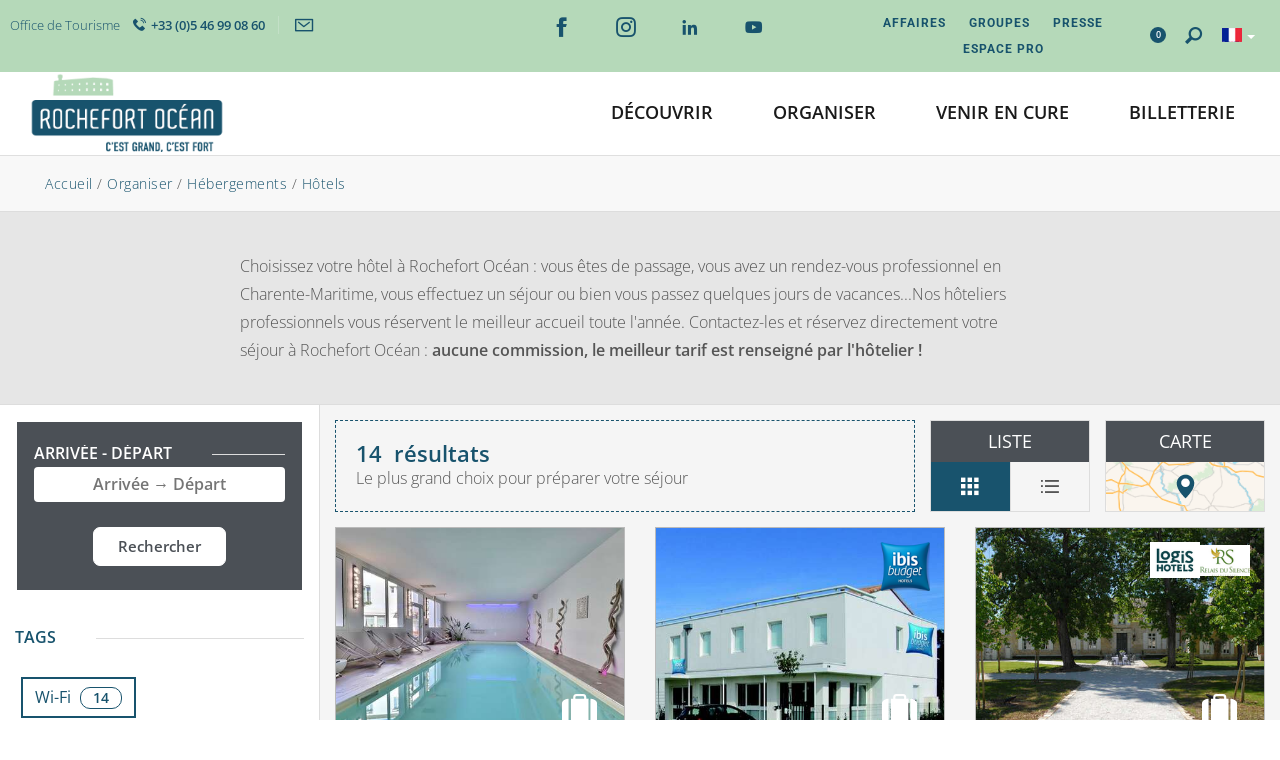

--- FILE ---
content_type: text/html; charset=utf-8
request_url: https://www.rochefort-ocean.com/organiser/hebergements/hotels
body_size: 61037
content:
<!DOCTYPE html>
    <!--[if lt IE 7]><html class="no-js lt-ie9 lt-ie8 lt-ie7"> <![endif]-->
    <!--[if IE 7]><html class="no-js lt-ie9 lt-ie8"> <![endif]-->
    <!--[if IE 8]><html class="no-js lt-ie9"> <![endif]-->
    <!--[if gt IE 8]><!--><html class="no-js" lang="fr"> <!--<![endif]-->
    <head profile="http://www.w3.org/1999/xhtml/vocab">
        <title rc-meta-value="currentTitle">Hôtels | Office de Tourisme de Rochefort Océan : vacances à Rochefort, Fouras, île d’Aix</title>
        <!--[if IE]><![endif]-->
<link rel="dns-prefetch" href="//cdn.jsdelivr.net" />
<link rel="preconnect" href="//cdn.jsdelivr.net" />
<link rel="dns-prefetch" href="//maps.googleapis.com" />
<link rel="preconnect" href="//maps.googleapis.com" />
<link rel="dns-prefetch" href="//tiles.touristicmaps.com" />
<link rel="preconnect" href="//tiles.touristicmaps.com" />
<link rel="dns-prefetch" href="//api.tourism-system.com" />
<link rel="preconnect" href="//api.tourism-system.com" />
<link rel="dns-prefetch" href="//api.cloudly.space" />
<link rel="preconnect" href="//api.cloudly.space" />
<meta http-equiv="Content-Type" content="text/html; charset=utf-8" />
<link href="https://www.rochefort-ocean.com/en/plan-your-stay/accomodations/hotels" rel="alternate" hreflang="en" />
<link href="https://www.rochefort-ocean.com/organiser/hebergements/hotels" rel="alternate" hreflang="fr" />
<link href="https://www.rochefort-ocean.com/de/planen/unterkuenfte/hotels" rel="alternate" hreflang="de" />
<link rel="alternate" href="https://www.rochefort-ocean.com/organiser/hebergements/hotels/feed.xml" type="application/rss+xml" />
<link rel="canonical" href="https://www.rochefort-ocean.com/organiser/hebergements/hotels" rc-link-href="canonicalUrl" />
<link rel="next" href="https://www.rochefort-ocean.com/organiser/hebergements/hotels?listpage=2" />
<link rel="shortcut icon" href="https://www.rochefort-ocean.com/sites/rochefort-ocean-tourisme/themes/theme_base/favicon.ico" type="image/vnd.microsoft.icon" />
<meta content="IE=edge" http-equiv="X-UA-Compatible" />
<meta name="viewport" content="width=device-width, initial-scale=1.0" />
<meta rc-meta-tag="metaDescription" name="description" content="En couple ou en famille, pour un week-end ou un plus long séjour, retrouvez une large gamme d&#039;hôtels à Rochefort Océan, le Pays de Fort Boyard" />
<meta name="generator" content="Raccourci Agency - D7" />
<link rc-link-href="firstImg" rel="image_src" href="https://www.rochefort-ocean.com/sites/rochefort-ocean-tourisme/files/styles/ogimage/public/playlists/images/c_sylvie_curty_2014-4335-1640706003.jpg?itok=qaCykZ0l" />
<link rc-link-href="canonicalUrl" rel="shortlink" href="https://www.rochefort-ocean.com/node/328" />
<meta property="og:site_name" content="Office de Tourisme de Rochefort Océan : vacances à Rochefort, Fouras, île d’Aix" />
<meta rc-meta-tag="currentType" property="og:type" content="article" />
<meta rc-meta-tag="currentTitle" property="og:title" content="Hôtels" />
<meta rc-meta-tag="canonicalUrl" property="og:url" content="https://www.rochefort-ocean.com/organiser/hebergements/hotels" />
<meta rc-meta-tag="metaDescription" property="og:description" content="En couple ou en famille, pour un week-end ou un plus long séjour, retrouvez une large gamme d&#039;hôtels à Rochefort Océan, le Pays de Fort Boyard" />
<meta property="og:updated_time" content="2026-01-13T11:59:36+01:00" />
<meta rc-meta-tag="firstImg" property="og:image" content="https://www.rochefort-ocean.com/sites/rochefort-ocean-tourisme/files/styles/ogimage/public/playlists/images/c_sylvie_curty_2014-4335-1640706003.jpg?itok=qaCykZ0l" />
<meta name="twitter:card" content="summary" />
<meta rc-meta-tag="canonicalUrl" name="twitter:url" content="https://www.rochefort-ocean.com/organiser/hebergements/hotels" />
<meta rc-meta-tag="currentTitle" name="twitter:title" content="Hôtels" />
<meta rc-meta-tag="metaDescription" name="twitter:description" content="En couple ou en famille, pour un week-end ou un plus long séjour, retrouvez une large gamme d&#039;hôtels à Rochefort Océan, le Pays de Fort Boyard" />
<meta rc-meta-tag="firstImg" name="twitter:image" content="https://www.rochefort-ocean.com/sites/rochefort-ocean-tourisme/files/styles/ogimage/public/playlists/images/c_sylvie_curty_2014-4335-1640706003.jpg?itok=qaCykZ0l" />
<meta property="article:published_time" content="2017-01-09T15:23:01+01:00" />
<meta property="article:modified_time" content="2026-01-13T11:59:36+01:00" />
<meta rc-meta-tag="firstImg" name="thumbnail" content="https://www.rochefort-ocean.com/sites/rochefort-ocean-tourisme/files/styles/ogimage/public/playlists/images/c_sylvie_curty_2014-4335-1640706003.jpg?itok=qaCykZ0l" />
<script type="text/javascript">
window.dataLayer=window.dataLayer?window.dataLayer:[];window.dataLayer.push({"event":"globals","data":{"lang":"fr"}});
</script>
<script type="text/javascript">
    window.$crisp = [];
    window.CRISP_WEBSITE_ID = "59522d03-fcdb-44c2-bdee-778b4a0149ac";
    (function() {
        d = document;
        s = d.createElement("script");
        s.src = "https://client.crisp.chat/l.js";
        s.async = 1;
        d.getElementsByTagName("head")[0].appendChild(s);
    })();

</script>
        <!-- Google Tag Manager -->
        <script>(function(w,d,s,l,i){w[l]=w[l]||[];w[l].push({'gtm.start':
            new Date().getTime(),event:'gtm.js'});var f=d.getElementsByTagName(s)[0],
            j=d.createElement(s),dl=l!='dataLayer'?'&l='+l:'';j.async=true;j.src=
            'https://www.googletagmanager.com/gtm.js?id='+i+dl;f.parentNode.insertBefore(j,f);
        })(window,document,'script','dataLayer','GTM-TVVBXWQ');</script>
        <!-- End Google Tag Manager -->        <!-- cut:fullhead -->
        <link type="text/css" rel="stylesheet" href="https://cdn.jsdelivr.net/npm/nouislider@10.1.0/distribute/nouislider.min.css" media="all" />
<link type="text/css" rel="stylesheet" href="https://cdn.jsdelivr.net/npm/chosen-js@1.8.2/chosen.min.css" media="all" />
<link type="text/css" rel="stylesheet" href="https://tiles.touristicmaps.com/libs/tmaps.min.css" media="all" />
<link type="text/css" rel="stylesheet" href="/sites/rochefort-ocean-tourisme/files/less/apirender-global.css" media="all" />
<link type="text/css" rel="stylesheet" href="https://www.rochefort-ocean.com/sites/rochefort-ocean-tourisme/files/advagg_css/css__cA-_SMxTFMPXdG5YFekBwbEEpu5eazmFxQK2JB8TcQg__Tq4MI1gs5svZS2e-bokFXGeVmekrzEBtf0sPxCbX5jY__bOu1CCY8klA4V1utZbMrG9tcMGm0w7C2SdIYKsA6k5M.css" media="all" />

<!--[if !IE]><!-->
<link type="text/css" rel="stylesheet" href="https://www.rochefort-ocean.com/sites/rochefort-ocean-tourisme/files/less/global.css?t97k3d" media="all" />
<!--<![endif]-->

<!--[if IE]>
<link type="text/css" rel="stylesheet" href="https://www.rochefort-ocean.com/sites/rochefort-ocean-tourisme/files/less/global_chunk.css?t97k3d" media="all" />
<![endif]-->
<link type="text/css" rel="stylesheet" href="https://www.rochefort-ocean.com/sites/rochefort-ocean-tourisme/files/advagg_css/css__ASrqjxZd5JlF9UkCic8IZF-oL4qT8qHygjbe0uhEm2c__j-0QKgMecJIk9yobQBeT3GNaJJ3i-Mnq4QqFCCUUxn8__bOu1CCY8klA4V1utZbMrG9tcMGm0w7C2SdIYKsA6k5M.css" media="all" />
        <script src="https://www.rochefort-ocean.com/sites/rochefort-ocean-tourisme/files/advagg_js/js__06B_ZmoTlor5AnmdqAE5007g-uQtxCbAmb5r7iXG51s__ZDkMuo5YJaxblPavF94oOCjb3dHv_SbFqwtHAJTDDrE__bOu1CCY8klA4V1utZbMrG9tcMGm0w7C2SdIYKsA6k5M.js"></script>
<script>
<!--//--><![CDATA[//><!--
var DrupalAngularConfig = {"social":{"networks":[{"type":"youtube","account":"","weight":"3","parameters":{"size":10},"settings":{"user":""}},{"type":"facebook","account":"","weight":"1","parameters":{"size":10},"settings":{"url":""}},{"type":"instagram","account":"rochefort","weight":"5","parameters":{"size":10},"settings":{"url":""}},{"type":"googleplus","account":"","weight":"4","parameters":{"size":10},"settings":{"url":""}},{"type":"twitter","account":"rochefort","weight":"2","parameters":{"size":10},"settings":{"url":""}}]},"options":{"tourism":true,"city_trip":false,"planner":false,"print":false,"share":false,"sso":true,"bookinglink":true,"bookingcontact":false,"googlecalendar":true,"avatar":true,"samecontacts":false,"remindernavbar":true,"hidephones":true,"showgallery":false,"realtimeopenings":true,"central":true,"comments":true,"nosearchlink":false,"sso_options":{"tickets":false,"trips":true},"contactOptin":{"optinPresta":true,"optinOt":true},"wishlist":true,"proprio":false,"near":true,"blablacar":false,"addreviews":true,"widget_fairguest":true,"fallback":true,"switch_label_contact":false,"interpolate_periods":true,"legalinfos":false,"bestpriceguaranteed":true,"help_label":false,"mail_contact":false,"displayed_contacts":{"establishment":true,"booking":false,"owner":false},"widgets":{"tripadvisor":false,"guestsuite":false},"sheet_model_v2":true,"analytics_off":false,"calltoaction_sidebarmap":false},"confMap":["blablacar","near"],"interactiveMap":{"groups":[{"groupName":{"fr":"H\u00e9bergements","en":"Accomodations","de":"Unterk\u00fcnfte"},"playlists":[{"name":{"fr":"H\u00f4tels","en":"Hotels","de":"Hotels"},"id":"1b70c02955f49ccfcab99ecede21c1ec"},{"name":{"fr":"Chambres d'h\u00f4tes","en":"Bed and breakfast","de":"G\u00e4stezimmer"},"id":"5daa4dda2b02e0cba49c72d2cf53422a"},{"name":{"fr":"Location de vacances - G\u00eetes","en":"Vacation rental","de":"Ferienwohnungen"},"id":"817beac838c1710ecff2a2716d997faa"},{"name":{"fr":"Campings et Mobil-Homes","en":"Campsites and Mobile-Homes rental","de":"Campingpl\u00e4tze und Mobilheim-Vermietung"},"id":"3b5216f909f5ba2150f5f940ad02fe47"},{"name":{"fr":"R\u00e9sidences, Villages vacances et H\u00e9bergements collectifs","en":"Residence area and holiday villages","de":"Ferienresidenzen, Feriend\u00f6rfer und Gruppen-Unterk\u00fcnfte"},"id":"d08a076ee965b4a0e65293f6777fe933"},{"name":{"fr":"Agences de location","en":"Rental agency","de":"Ferienwohnungsvermittlung"},"id":"01c9ff1cd8ded8e5173602326dd2a09c"}],"icon":{"name":"icon-font-accomodation","code":"e601"}},{"groupName":{"fr":"Restaurants et Caf\u00e9s","en":"Restaurant and coffee shops","de":"Restaurants und Caf\u00e9s"},"playlists":[{"name":{"fr":"O\u00f9 manger ?","en":"Where to eat ?","de":"Essen gehen"},"id":"fa9553c3bce9e5db05388b3b60ce26ca"},{"name":{"fr":"O\u00f9 boire un verre ?","en":"Where to drink ?","de":"Ein Gl\u00e4schen trinken"},"id":"e2318147a169a77154d24f458284b632"}],"icon":{"name":"icon-font-restaurant","code":"e600"}},{"groupName":{"fr":"Activit\u00e9s","en":"Things to do","de":"Freizeitaktivit\u00e4ten"},"playlists":[{"name":{"fr":"Visiter","en":"Sightseeing and tours","de":"Besichtigungen"},"id":"30ebc27496fcd11d9238d80e5f52087d"},{"name":{"fr":"Naviguer","en":"Sailing","de":"Wassersport"},"id":"ab2df80b1f4cd2ec7b5551f0f8040ba1"},{"name":{"fr":"Distraire les enfants","en":"Activities for children","de":"Aktivit\u00e4ten f\u00fcr Kinder"},"id":"8ba10266005103a62571ba56a8ffa687"},{"name":{"fr":"Bouger et se d\u00e9tendre","en":"Active adventures","de":"Sport und Bewegung"},"id":"d7c1785780938c16ffc641d9f8f2af53"},{"name":{"fr":"P\u00eacher","en":"Fishing","de":"Fischen und Angeln"},"id":"b10c7613dcd779b1796178c2af873455"}],"icon":{"name":"icon-font-sunset","code":"e647"}},{"groupName":{"fr":"Balades et Randos","en":"Walks and hikes","de":"Rad- und Wandertouren"},"playlists":[{"name":{"fr":"Toutes les randos","en":"All hikes","de":"Alle Wanderungen"},"id":"9c7a1e9a8281219cdf1461ee4ceb5385"}],"icon":{"name":"icon-font-itinerary","code":"e655"}},{"groupName":{"fr":"Agenda","en":"What's on","de":"Veranstaltungen"},"playlists":[{"name":{"fr":"Agenda","en":"What's on","de":"Veranstaltungen"},"id":"a5580bb3b2d1b0f43bdb3ae39171be9b"}],"icon":{"name":"icon-font-calendar","code":"e641"}}]},"bookingConfig":{"playlists":[{"id":"b8a2c0238ca0626a3c7eeb13ee6a6676","name":{"fr":"H\u00f4tels"},"canonical":{"fr":"\/reserver\/hotels"}},{"id":"7fa371fcf72633b60707b43f28143f4e","name":{"fr":"Locations de vacances - G\u00eetes","en":""},"canonical":{"fr":"\/reserver\/location-de-vacances-gites"}},{"id":"dce3f4a6dba835def4ec04a8d8372e53","name":{"fr":"Chambres d'h\u00f4tes"},"canonical":{"fr":"\/reserver\/chambres-d-hotes"}},{"id":"243422fb34dcfd024228ea8baf0f77f9","name":{"fr":"Campings et Mobil-Homes"},"canonical":{"fr":"\/reserver\/campings-et-mobil-home"}},{"id":"e794c724b2e7651c94c342b74b57b525","name":{"fr":"R\u00e9sidences, Villages et H\u00e9bergements collectifs"},"canonical":{"fr":"\/reserver\/residences-villages-et-hebergements-collectifs"}}]},"token":"rochefort_v2","site_key":"rochefort-ocean-tourisme","destinationName":"Office de Tourisme de Rochefort Oc\u00e9an : vacances \u00e0 Rochefort, Fouras, \u00eele d\u2019Aix ","services":{"contact":"rochefortocean","feedback":"rochefortocean"},"weather":{"token":"otrochefort"},"contractsLevels":{"118.20.02.01.01":{"header":true,"sidebar":{"tariff":true,"buttons":true,"vcard":true,"location":true,"docs":true,"capacities":true,"labels":true,"lang":true,"sharing":true,"chain":true,"issueReport":true,"phone":true,"website":true,"adresses":true},"tabs":{"medias":true,"near":true,"booking":true,"highlight":true,"comments":true},"content":{"deals":true,"description":true,"tariffs":true,"periods":true,"services":true,"paymentMethods":true,"comments":true,"slogan":true,"customers":true},"medias":{"photos":{"enabled":true,"limited":false,"limitedValue":0},"videos":{"enabled":true,"limited":false,"limitedValue":0},"krpano":{"enabled":true,"limited":false,"limitedValue":0},"virtualTour":{"enabled":true,"limited":false,"limitedValue":0}}},"118.20.02.01.02":{"header":true,"sidebar":{"tariff":true,"buttons":true,"vcard":true,"location":true,"docs":true,"capacities":true,"labels":true,"lang":true,"sharing":true,"chain":true,"issueReport":true,"phone":true,"website":true,"adresses":true},"tabs":{"medias":true,"near":true,"booking":true,"highlight":true,"comments":true},"content":{"deals":true,"description":true,"tariffs":true,"periods":true,"services":true,"paymentMethods":true,"comments":true,"slogan":true,"customers":true},"medias":{"photos":{"enabled":true,"limited":false,"limitedValue":0},"videos":{"enabled":true,"limited":false,"limitedValue":0},"krpano":{"enabled":true,"limited":false,"limitedValue":0},"virtualTour":{"enabled":true,"limited":false,"limitedValue":0}}},"empty":{"header":true,"sidebar":{"tariff":true,"buttons":true,"vcard":true,"location":true,"docs":true,"capacities":true,"labels":true,"lang":true,"sharing":true,"chain":true,"issueReport":true,"phone":true,"website":true,"adresses":true},"tabs":{"medias":true,"near":true,"booking":true,"highlight":true,"comments":true},"content":{"deals":true,"description":true,"tariffs":true,"periods":true,"services":true,"paymentMethods":true,"comments":true,"slogan":true,"customers":true},"medias":{"photos":{"enabled":true,"limited":false,"limitedValue":0},"videos":{"enabled":true,"limited":false,"limitedValue":0},"krpano":{"enabled":true,"limited":false,"limitedValue":0},"virtualTour":{"enabled":true,"limited":false,"limitedValue":0}}},"99.20.02.01.01":{"header":true,"sidebar":{"tariff":true,"buttons":true,"vcard":true,"location":true,"docs":true,"capacities":true,"labels":true,"lang":true,"sharing":true,"chain":true,"issueReport":true,"phone":true,"website":true,"adresses":true},"tabs":{"medias":true,"near":true,"booking":true,"highlight":true,"comments":true},"content":{"deals":true,"description":true,"slogan":true,"tariffs":true,"periods":true,"services":true,"paymentMethods":true,"comments":true},"medias":{"photos":{"enabled":true,"limited":false,"limitedValue":0},"videos":{"enabled":true,"limited":false,"limitedValue":0},"krpano":{"enabled":true,"limited":false,"limitedValue":0},"virtualTour":{"enabled":true,"limited":false,"limitedValue":0}}}},"externals":{"fr":{"order":{"url":"\/order"},"wishlist":{"url":"\/wishlist"},"map":{"url":"\/map"},"planningHousing":{"url":"\/organiser\/hebergements"},"planningEating":{"url":"\/organiser\/restaurants-et-cafes"},"planningActivities":{"url":"\/organiser\/activites"},"planningEvent":{"url":"\/organiser\/agenda\/agenda-complet"}},"en":{"order":{"url":"\/en\/order"},"wishlist":{"url":"\/en\/wishlist"},"map":{"url":"\/en\/map"},"planningHousing":{"url":"\/en\/plan-your-stay\/accomodations"},"planningEating":{"url":"\/en\/plan-your-stay\/restaurants-and-coffee-shops"},"planningActivities":{"url":"\/en\/plan-your-stay\/things-to-do"},"planningEvent":{"url":"\/en\/plan-your-stay\/what-s-on-complete-edition"}},"de":{"order":{"url":"\/de\/order"},"wishlist":{"url":"\/de\/wishlist"},"map":{"url":"\/de\/map"},"planningHousing":{"url":"\/de\/plannen\/unterkuenfte"},"planningEating":{"url":"\/de\/plannen\/restaurants-und-cafes"},"planningActivities":{"url":"\/de\/plannen\/freizeitaktivitaeten"},"planningEvent":{"url":"\/de\/plannen\/veranstaltungen\/veranstaltungskalender"}}},"touristic_maps":{"default_conf_id":114},"wishlistConfig":[],"FgWidgetColor":"#252F66","FGWidgetGroupId":"127","sitewebconfig_id":104,"redirect_apirender":1,"lang":"fr","season":false,"distPath":"\/sites\/all\/libraries\/angular-drupal-dist\/","timezone":"Europe\/Paris","fetcherType":"website_prod","ua":"UA-16502448-1","apiAccount":{"login":"public_rochefort_website","password":"7131356a95e9521c03d74b5e70a96476"},"display":{"topLeft":{"chain":false,"alert":false,"deals":false,"services":false,"tariffs":true,"specials":true},"topRight":{"chain":true,"alert":false,"deals":true,"services":false,"tariffs":false,"specials":false},"centralParams":{"adults":false,"children":false,"age":false},"size":"small","mode":"default","displayLayout":"D\u00e9sactiv\u00e9","topServices":["wifi","animals","parking","swimmingpool","airconditionning"],"infos":{"type":false,"comments":true,"dates":false,"labelRatings":true,"locomotions":false,"description":false,"address":false,"town":true,"phone":false,"booking":true,"capacities":false,"validity":true},"list":{"map":true,"facets":"opened","onlyHotCentralData":true,"imageMode":"landscape","mapPosition":"left"},"topSpecials":["06.05"]},"playlistId":"1b70c02955f49ccfcab99ecede21c1ec","defaultFacetsValues":{},"defaultHiddenFacets":{},"siteKey":"rochefort-ocean-tourisme","useLeafletLibrary":true,"mapProviderConfig":{"gmKey":"AIzaSyAIWyOS5ifngsd2S35IKbgEXXgiSAnEjsw","otmKey":"7cbca3340b01ee22c748bb5dc8dc317be8f249c110bd943dc232eb1e834a96ba","ignKey":null},"mapProviderKeys":{"gmKey":"AIzaSyAIWyOS5ifngsd2S35IKbgEXXgiSAnEjsw","otmKey":"7cbca3340b01ee22c748bb5dc8dc317be8f249c110bd943dc232eb1e834a96ba","ignKey":null}};
//--><!]]>
</script>
<script src="https://www.rochefort-ocean.com/sites/rochefort-ocean-tourisme/files/advagg_js/js__xh9x0DPN8sOec9-OM0Ct2qbO3mT6IrnVYouPCvBAmds__SmfsLaBfeqAino3-kH2osGw4g26TqLzITmhC1MoVMS8__bOu1CCY8klA4V1utZbMrG9tcMGm0w7C2SdIYKsA6k5M.js"></script>
<script>
<!--//--><![CDATA[//><!--
jQuery.extend(Drupal.settings, { "pathToSubTheme": "sites/rochefort-ocean-tourisme/themes/theme_base" });
//--><!]]>
</script>
<script>
<!--//--><![CDATA[//><!--
jQuery.extend(Drupal.settings, {"basePath":"\/","pathPrefix":"","setHasJsCookie":0,"ajaxPageState":{"theme":"theme_base","theme_token":"WngHCMj0dY5Rx9XIs4S5LHpnWniR2T5VbGy2LutiXyg","css":{"https:\/\/cdn.jsdelivr.net\/npm\/nouislider@10.1.0\/distribute\/nouislider.min.css":1,"https:\/\/cdn.jsdelivr.net\/npm\/chosen-js@1.8.2\/chosen.min.css":1,"https:\/\/tiles.touristicmaps.com\/libs\/tmaps.min.css":1,"\/sites\/rochefort-ocean-tourisme\/files\/less\/apirender-global.css":1,"modules\/system\/system.base.css":1,"modules\/system\/system.menus.css":1,"modules\/system\/system.messages.css":1,"modules\/system\/system.theme.css":1,"sites\/all\/libraries\/krpano\/src\/krpanoViewer.css":1,"sites\/all\/modules\/contrib\/simplenews\/simplenews.css":1,"modules\/comment\/comment.css":1,"modules\/field\/theme\/field.css":1,"modules\/node\/node.css":1,"modules\/user\/user.css":1,"sites\/all\/modules\/contrib\/views\/css\/views.css":1,"sites\/all\/modules\/contrib\/ckeditor\/css\/ckeditor.css":1,"sites\/all\/modules\/contrib\/ctools\/css\/ctools.css":1,"modules\/locale\/locale.css":1,"public:\/\/less\/global.css":1,"public:\/\/less\/global_chunk.css":1,"sites\/all\/libraries\/fresco\/css\/fresco\/fresco.css":1},"js":{"https:\/\/cdn.jsdelivr.net\/npm\/jquery@2.1.4\/dist\/jquery.min.js":1,"https:\/\/cdn.jsdelivr.net\/npm\/chosen-js@1.8.2\/chosen.jquery.min.js":1,"https:\/\/cdn.jsdelivr.net\/npm\/nouislider@10.1.0\/distribute\/nouislider.min.js":1,"https:\/\/cdn.jsdelivr.net\/npm\/wnumb@1.0.4\/wNumb.min.js":1,"https:\/\/cdn.jsdelivr.net\/npm\/moment@2.22.2\/min\/moment-with-locales.min.js":1,"https:\/\/cdn.jsdelivr.net\/npm\/bootstrap-daterangepicker@2.1.27\/daterangepicker.min.js":1,"https:\/\/cdn.jsdelivr.net\/npm\/twig@0.8.9\/twig.min.js":1,"https:\/\/cdn.jsdelivr.net\/npm\/lodash@3.8.0\/index.min.js":1,"https:\/\/cdn.jsdelivr.net\/npm\/node-uuid@1.4.8\/uuid.min.js":1,"https:\/\/cdn.jsdelivr.net\/npm\/arrive@2.4.1\/src\/arrive.min.js":1,"https:\/\/api.tourism-system.com\/render\/assets\/scripts\/raccourci\/playlist.min.js?v=t97k3d":1,"https:\/\/maps.googleapis.com\/maps\/api\/js?key=AIzaSyBMx446Q--mQj9mzuZhb7BGVDxac6NfFYc\u0026v=3.exp\u0026libraries=geometry,places":1,"https:\/\/cdn.jsdelivr.net\/npm\/rich-marker@0.0.1\/index.min.js":1,"https:\/\/tiles.touristicmaps.com\/libs\/leaflet.min.js":1,"https:\/\/tiles.touristicmaps.com\/libs\/tangram.min.js":1,"https:\/\/tiles.touristicmaps.com\/libs\/markercluster.min.js":1,"https:\/\/tiles.touristicmaps.com\/libs\/locate.min.js":1,"https:\/\/tiles.touristicmaps.com\/libs\/geocoder.min.js":1,"https:\/\/tiles.touristicmaps.com\/libs\/fullscreen.min.js":1,"https:\/\/api.tourism-system.com\/render\/assets\/scripts\/raccourci\/playlist-map.leafletV2.min.js?gmKey=AIzaSyBMx446Q--mQj9mzuZhb7BGVDxac6NfFYc\u0026amp;otmKey=7cbca3340b01ee22c748bb5dc8dc317be8f249c110bd943dc232eb1e834a96ba\u0026amp;ignKey=\u0026amp;v=t97k3d":1,"sites\/all\/libraries\/bootstrap\/dist\/js\/bootstrap.min.js":1,"sites\/all\/libraries\/jquery-browser\/jquery.browser.min.js":1,"sites\/all\/libraries\/jquery-match-height\/dist\/jquery.matchHeight-min.js":1,"sites\/all\/libraries\/slick\/slick\/slick.min.js":1,"sites\/all\/libraries\/raccourci-wishlist\/index.min.js":1,"\/\/api.cloudly.space\/render\/assets\/scripts\/raccourci\/universal-mapV2.min.js":1,"\/\/api.cloudly.space\/render\/assets\/scripts\/raccourci\/sheet_item.min.js":1,"sites\/all\/libraries\/fresco\/js\/fresco\/fresco.js":1,"sites\/all\/libraries\/isotope\/dist\/isotope.pkgd.min.js":1,"sites\/all\/libraries\/imagesloaded\/imagesloaded.pkgd.min.js":1,"sites\/all\/libraries\/krpano\/assets\/krpano.js":1,"sites\/all\/libraries\/krpano\/src\/krpanoHandler.js":1,"sites\/all\/libraries\/raccourci_socialize\/index.min.js":1,"sites\/all\/libraries\/wow-animations\/dist\/wow.min.js":1,"sites\/all\/libraries\/slick-animation-master\/slick-animation.min.js":1,"sites\/all\/libraries\/kljs\/kljs.min.js":1,"sites\/all\/themes\/raccourci\/js\/pages.js":1,"sites\/all\/themes\/raccourci\/js\/filters.js":1,"sites\/all\/themes\/raccourci\/js\/lieux.js":1,"sites\/all\/themes\/raccourci\/js\/captive.js":1,"sites\/all\/themes\/raccourci\/js\/sheetSelector.js":1,"sites\/all\/themes\/raccourci\/js\/textSlider.js":1,"sites\/all\/themes\/raccourci\/js\/contentSelector.js":1,"sites\/all\/themes\/raccourci\/js\/jquery.matchHeightStarter.js":1,"sites\/all\/themes\/raccourci\/js\/backtoTop.js":1,"sites\/all\/themes\/raccourci\/js\/simpleSliderField.js":1,"sites\/all\/themes\/raccourci\/js\/trackFocus.js":1,"sites\/all\/themes\/raccourci\/js\/covid-alert.js":1,"sites\/all\/themes\/raccourci\/js\/jquery.tableResponsive.js":1,"sites\/rochefort-ocean-tourisme\/themes\/theme_base\/js\/globalScript.js":1,"sites\/rochefort-ocean-tourisme\/themes\/theme_base\/js\/apimill.js":1,"sites\/all\/modules\/custom\/raccourci_overads\/jquery.overads.js":1,"sites\/rochefort-ocean-tourisme\/themes\/theme_base\/js\/pages.js":1,"sites\/rochefort-ocean-tourisme\/themes\/theme_base\/js\/plugins\/search.js":1,"sites\/rochefort-ocean-tourisme\/themes\/theme_base\/js\/plugins\/blocks_api.js":1,"sites\/all\/vendor\/rc\/lego\/templates\/menu\/menu_header\/menu_header_maplinks_alpha\/index.js":1,"sites\/all\/modules\/custom\/raccourci_boat_schedules\/js\/jquery.boatSchedule.js":1,"sites\/all\/modules\/custom\/raccourci_boat_schedules\/js\/pikaday.min.js":1,"sites\/all\/modules\/custom\/raccourci_full_tides\/js\/jquery.fullTidesYear.js":1,"misc\/jquery.js":1,"misc\/jquery-extend-3.4.0.js":1,"misc\/jquery-html-prefilter-3.5.0-backport.js":1,"misc\/jquery.once.js":1,"misc\/drupal.js":1,"public:\/\/languages\/fr_tIfM6c8MdVZw9M1mRjmZYqdW4w_5pgLLcmDRKhEd0jA.js":1}},"pathToTheme":"sites\/all\/themes\/raccourci"});
//--><!]]>
</script>
        <!-- cut:/fullhead -->
    </head>
    <body class="html not-front not-logged-in no-sidebars page-node page-node- page-node-328 node-type-playlist-tourism-system i18n-fr apirender depth-3 version2 not-raccourci fullwidth-sheetselector isSlick" >
        <!-- Google Tag Manager (noscript) -->
        <noscript><iframe src='https://www.googletagmanager.com/ns.html?id=GTM-TVVBXWQ'
        height='0' width='0' style='display:none;visibility:hidden'></iframe></noscript>
        <!-- End Google Tag Manager (noscript) -->        <div id="page">
            <div id="page-wrapper" class="wrapper">
                                <!-- cut:header -->
<div id="header">
    <div id="header-wrapper" class="wrapper">
        <div id="header-blocks">
            <div class='container-fluid'>
                <div class='row'>
                    <div class='col-xs-7 col-lxs-8 col-sm-4 col-md-3 col-lg-4'>
                        <ul class='list-inline contacts'>
                            <li class="hidden-xs hidden-lxs hidden-sm hidden-md">Office de Tourisme</li>
                            <li><a class='phonelink' href='tel:+33546990860'><span class='icon-font-phone'></span><span class="number">+33 (0)5 46 99 08 60</span></a></li>
                            <li><a class='contactlink' href="/nous-contacter"><span class='icon-font-mail'></span></a></li>
                        </ul>
                    </div>
                    <div class='visible-md visible-lg col-md-3 col-lg-4 text-center'>
                        <div class="s01 rc_lego custom_block_sociallinks_alpha">
        <div class="block-content">
                    <a class="link-facebook" href="https://www.facebook.com/Rochefort.Ocean.Tourisme/"  target="_blank"  onclick="ga('rc.send', 'event', 'Social', 'facebook');" >
                <span class="social-item icon-font-facebook"></span>
            </a>
                    <a class="link-instagram" href="https://www.instagram.com/rochefortocean"  target="_blank"  onclick="ga('rc.send', 'event', 'Social', 'instagram');" >
                <span class="social-item icon-font-instagram"></span>
            </a>
                    <a class="link-linkedin" href="https://www.linkedin.com/company/office-tourisme-rochefort-ocean/?viewAsMember=true"  target="_blank"  onclick="ga('rc.send', 'event', 'Social', 'linkedin');" >
                <span class="social-item icon-font-linkedin"></span>
            </a>
                    <a class="link-youtube" href="https://www.youtube.com/user/RochefortoceanTouris"  target="_blank"  onclick="ga('rc.send', 'event', 'Social', 'youtube');" >
                <span class="social-item icon-font-youtube"></span>
            </a>
            </div>
</div>                    </div>
                    <div class='col-xs-5 col-lxs-4 col-sm-8 col-md-6 col-lg-4'>
                        <ul class='list-inline pull-right tools'>

                            <div class="menu-communautaire hidden-xs hidden-lxs">
                                <ul class="links"><li class="menu-1060 first"><a href="/groupes/tourisme-d-affaires">Affaires</a></li>
<li class="menu-1117"><a href="/groupes" class="advisor">Groupes</a></li>
<li class="menu-1286"><a href="/presse">Presse</a></li>
<li class="menu-1079 last"><a href="/espace-pro">Espace Pro</a></li>
</ul>                            </div>

                                                            <li>
                                    <a id="wishlist-button" class="wishlist-button btn-group navbar-right my-stay-button-wrapper" style="display: none;">
                                        <h3>Ma sélection</h3>
                                        <span class="wishlist-count">
                                            <span id="favoris-counter" class="count">0</span>
                                        </span>
                                    </a>
                                </li>
                            
                                                        <li><a class='icon-font-loupe' href='#'></a></li>
                                                                                    <li> 
<div class="block-language">
  <div class="dropdown-language dropdown-flags btn-group">
                            <button type="button" class="btn btn-default dropdown-toggle language-link fr" data-toggle="dropdown" aria-haspopup="true" aria-expanded="false"><span class="flag"></span><span class="lang">fr</span><span class="caret"></span></button>
                        <ul class="dropdown-menu">
                                <li>
              <a href="/en/plan-your-stay/accomodations/hotels" class="language-link dropdown-item en" xml:lang="en" hreflang="en" title="Hotels"><span class="flag"></span><span class="lang">en</span></a>          </li>
                                                              <li>
              <a href="/de/planen/unterkuenfte/hotels" class="language-link dropdown-item de" xml:lang="de" hreflang="de" title="Hotels"><span class="flag"></span><span class="lang">de</span></a>          </li>
                  </ul>
  </div>
</div>
</li>

                        </ul>
                    </div>
                </div>
            </div>
            <div class="s01 rc_lego menu_header_search_alpha">
        <div class="container-fluid">
        <div class="row">
            <section class="col-sm-12">
                <form class="form-inline" action="/recherche" method="get">
                    <div class="form-group">
                        <input type="text" name="query" placeholder="Rechercher" size="30" maxlength="128" class="form-control form-text">
                        <input type="submit" value="OK" class="btn btn-primary form-submit">
                    </div>
                </form>
                                <div class="suggest">
                    Exemples :
                                            <a href="/recherche#!/?q=Hôtels">Hotels</a>,                                             <a href="/recherche#!/?q=Evénements">Agenda</a>,                                             <a href="/recherche#!/?q=Activités">Activités</a>                                    </div>
                            </section>
        </div>
    </div>
</div>
        </div>
        <div class='main-nav'>
            <span id="map-toggle" class="glyphicon glyphicon-map-marker visible-xs" aria-hidden="true"></span>
            <div class="s01 rc_lego menu_header_navbar_alpha">
    <nav class="navbar navbar-default ">
        <div class="container-fluid">
            <div class="navbar-header">
                <button type="button" class="navbar-toggle collapsed" data-toggle="collapse" data-target="#lego_navbar" aria-expanded="false">
                                        <span class="sr-only">Toggle navigation</span>
                    <span class="icon-bar"></span>
                    <span class="icon-bar"></span>
                    <span class="icon-bar"></span>
                </button>
                <a class="navbar-brand" href="https://www.rochefort-ocean.com/">
                                            <img class="mainlogo" alt="Rochefort Ocean Tourisme" src="https://www.rochefort-ocean.com/sites/rochefort-ocean-tourisme/themes/theme_base/images/logo-rochefort.png">
                                                            </a>
            </div>

            <div class="collapse navbar-collapse" id="lego_navbar">
                <ul class="nav navbar-nav navbar-right">
                                                                        <li class="dropdown item1">
                                                                                                            <a href="/decouvrir" class="dropdown-toggle"  data-toggle="dropdown" role="button" aria-haspopup="true" aria-expanded="false">
                                                                                        <span class="title">Découvrir</span>                                        </a>
                                        <div class="dropdown-menu-lego">
                                            <div class="s01 rc_lego menu_header_maplinks_alpha">
    <div class="container-fluid">
        <div class="row">
            <section class="col-xs-12 col-sm-6 col-lg-4 map-rel menu-block">
                <span class="block-title">Destinations</span>                    <ul class="list-unstyled list-images row">
                                                <li class="col-xs-12 col-md-6">
                            <a class="actionlink image-link" href="/decouvrir/fouras-les-bains-presqu-ile-balneaire-face-au-fort-boyard" data-map="fouras" onclick="ga('rc.send', 'event', 'Mega Menu Destination', 'fouras');">
                                <img class="img-responsive" src="https://www.rochefort-ocean.com/sites/rochefort-ocean-tourisme/files/styles/laptop_rectangle/public/visuelpage/rochefort-ocean-fouras-fort-vauban-velocjuliepaulet1.jpg?itok=7IR-2Qi_" alt="https://www.rochefort-ocean.com/sites/rochefort-ocean-tourisme/files/styles/laptop_rectangle/public/visuelpage/rochefort-ocean-fouras-fort-vauban-velocjuliepaulet1.jpg?itok=7IR-2Qi_" title="https://www.rochefort-ocean.com/sites/rochefort-ocean-tourisme/files/styles/laptop_rectangle/public/visuelpage/rochefort-ocean-fouras-fort-vauban-velocjuliepaulet1.jpg?itok=7IR-2Qi_" />                                <div class="link-infos">
                                    <span class="link-title btn">Fouras</span>
                                    <span class="link-subtitle visible-hover">Presqu&#039;île balnéaire</span>                                    <span class="icon icon-font-nav-next rounded visible-hover"></span>
                                </div>
                            </a>
                        </li>
                                                <li class="col-xs-12 col-md-6">
                            <a class="actionlink image-link" href="/decouvrir/ile-d-aix" data-map="ile-d-aix" onclick="ga('rc.send', 'event', 'Mega Menu Destination', 'ile-d-aix');">
                                <img class="img-responsive" src="https://www.rochefort-ocean.com/sites/rochefort-ocean-tourisme/files/styles/laptop_rectangle/public/visuelpage/rochefort-ocean-le-phare-jumeau-de-l-ile-daixclaurentpetillon.jpg?itok=mIO9-iqd" alt="https://www.rochefort-ocean.com/sites/rochefort-ocean-tourisme/files/styles/laptop_rectangle/public/visuelpage/rochefort-ocean-le-phare-jumeau-de-l-ile-daixclaurentpetillon.jpg?itok=mIO9-iqd" title="https://www.rochefort-ocean.com/sites/rochefort-ocean-tourisme/files/styles/laptop_rectangle/public/visuelpage/rochefort-ocean-le-phare-jumeau-de-l-ile-daixclaurentpetillon.jpg?itok=mIO9-iqd" />                                <div class="link-infos">
                                    <span class="link-title btn">Ile d&#039;Aix</span>
                                    <span class="link-subtitle visible-hover">Perle de l&#039;estuaire</span>                                    <span class="icon icon-font-nav-next rounded visible-hover"></span>
                                </div>
                            </a>
                        </li>
                                                <li class="col-xs-12 col-md-6">
                            <a class="actionlink image-link" href="/decouvrir/l-ile-madame-l-ile-nature" data-map="ile-madame" onclick="ga('rc.send', 'event', 'Mega Menu Destination', 'ile-madame');">
                                <img class="img-responsive" src="https://www.rochefort-ocean.com/sites/rochefort-ocean-tourisme/files/styles/laptop_rectangle/public/visuelpage/rochefort-ocean-shp35.jpeg?itok=sxVdmnt0" alt="https://www.rochefort-ocean.com/sites/rochefort-ocean-tourisme/files/styles/laptop_rectangle/public/visuelpage/rochefort-ocean-shp35.jpeg?itok=sxVdmnt0" title="https://www.rochefort-ocean.com/sites/rochefort-ocean-tourisme/files/styles/laptop_rectangle/public/visuelpage/rochefort-ocean-shp35.jpeg?itok=sxVdmnt0" />                                <div class="link-infos">
                                    <span class="link-title btn">Ile Madame</span>
                                    <span class="link-subtitle visible-hover">Ile Nature</span>                                    <span class="icon icon-font-nav-next rounded visible-hover"></span>
                                </div>
                            </a>
                        </li>
                                                <li class="col-xs-12 col-md-6">
                            <a class="actionlink image-link" href="/decouvrir/rochefort-port-de-l-hermione" data-map="rochefort" onclick="ga('rc.send', 'event', 'Mega Menu Destination', 'rochefort');">
                                <img class="img-responsive" src="https://www.rochefort-ocean.com/sites/rochefort-ocean-tourisme/files/styles/laptop_rectangle/public/visuelpage/rochefort-ocean-rochefort-place-colbertjpeg.png?itok=mxBwi2lI" alt="https://www.rochefort-ocean.com/sites/rochefort-ocean-tourisme/files/styles/laptop_rectangle/public/visuelpage/rochefort-ocean-rochefort-place-colbertjpeg.png?itok=mxBwi2lI" title="https://www.rochefort-ocean.com/sites/rochefort-ocean-tourisme/files/styles/laptop_rectangle/public/visuelpage/rochefort-ocean-rochefort-place-colbertjpeg.png?itok=mxBwi2lI" />                                <div class="link-infos">
                                    <span class="link-title btn">Rochefort</span>
                                    <span class="link-subtitle visible-hover">Port de l&#039;Hermione</span>                                    <span class="icon icon-font-nav-next rounded visible-hover"></span>
                                </div>
                            </a>
                        </li>
                                            </ul>

                    <ul class="list-unstyled list-btn row">
                                                <li class="col-xs-12 col-md-6">
                            <a class="port-des-barques actionlink btn btn-primary" href="/decouvrir/port-des-barques-presqu-ile-ostreicole" data-map="port-des-barques" onclick="ga('rc.send', 'event', 'Mega Menu Destination', 'port-des-barques');">
                                <span class="visible-xs visible-lxs visible-sm icon-font-nav-next mobile"></span>
                                <span class="link-title">Port-des-Barques</span>
                                <span class="link-subtitle">Presqu&#039;île ostreïcole</span>                                <span class="icon icon-font-nav-next visible-hover"></span>
                            </a>
                        </li>
                                                <li class="col-xs-12 col-md-6">
                            <a class="tonnay-charente actionlink btn btn-primary" href="/decouvrir/tonnay-charente-halte-fluviale" data-map="tonnay-charente" onclick="ga('rc.send', 'event', 'Mega Menu Destination', 'tonnay-charente');">
                                <span class="visible-xs visible-lxs visible-sm icon-font-nav-next mobile"></span>
                                <span class="link-title">Tonnay-Charente</span>
                                <span class="link-subtitle">Halte fluviale</span>                                <span class="icon icon-font-nav-next visible-hover"></span>
                            </a>
                        </li>
                                                <li class="col-xs-12 col-md-6">
                            <a class="echillais actionlink btn btn-primary" href="/decouvrir/echillais-le-pont-transbordeur" data-map="echillais" onclick="ga('rc.send', 'event', 'Mega Menu Destination', 'echillais');">
                                <span class="visible-xs visible-lxs visible-sm icon-font-nav-next mobile"></span>
                                <span class="link-title">Echillais</span>
                                <span class="link-subtitle">Le Pont Transbordeur</span>                                <span class="icon icon-font-nav-next visible-hover"></span>
                            </a>
                        </li>
                                                <li class="col-xs-12 col-md-6">
                            <a class="saint-jean-d-angle actionlink btn btn-primary" href="/decouvrir/st-jean-d-angle-le-chateau-medieval" data-map="saint-jean-d-angle" onclick="ga('rc.send', 'event', 'Mega Menu Destination', 'saint-jean-d-angle');">
                                <span class="visible-xs visible-lxs visible-sm icon-font-nav-next mobile"></span>
                                <span class="link-title">Saint-Jean d&#039;Angle</span>
                                <span class="link-subtitle">Le château médiéval</span>                                <span class="icon icon-font-nav-next visible-hover"></span>
                            </a>
                        </li>
                                            </ul>
                </section>

                <section class="visible-lg col-lg-4 block-map menu-block">
                    <ul class="list-unstyled">
                                                <li>
                            <a class="fouras maplink" href="/decouvrir/fouras-les-bains-presqu-ile-balneaire-face-au-fort-boyard" data-map="fouras" onclick="ga('rc.send', 'event', 'Mega Menu Destination', 'fouras-carte');">
                                <span class="maplink-title">Fouras</span>
                                <span class="maplink-point rounded"></span>
                            </a>
                        </li>
                                                <li>
                            <a class="ile-d-aix maplink" href="/decouvrir/ile-d-aix" data-map="ile-d-aix" onclick="ga('rc.send', 'event', 'Mega Menu Destination', 'ile-d-aix-carte');">
                                <span class="maplink-title">Ile d&#039;Aix</span>
                                <span class="maplink-point rounded"></span>
                            </a>
                        </li>
                                                <li>
                            <a class="ile-madame maplink" href="/decouvrir/l-ile-madame-l-ile-nature" data-map="ile-madame" onclick="ga('rc.send', 'event', 'Mega Menu Destination', 'ile-madame-carte');">
                                <span class="maplink-title">Ile Madame</span>
                                <span class="maplink-point rounded"></span>
                            </a>
                        </li>
                                                <li>
                            <a class="rochefort maplink" href="/decouvrir/rochefort-port-de-l-hermione" data-map="rochefort" onclick="ga('rc.send', 'event', 'Mega Menu Destination', 'rochefort-carte');">
                                <span class="maplink-title">Rochefort</span>
                                <span class="maplink-point rounded"></span>
                            </a>
                        </li>
                                                <li>
                            <a class="port-des-barques maplink" href="/decouvrir/port-des-barques-presqu-ile-ostreicole" data-map="port-des-barques" onclick="ga('rc.send', 'event', 'Mega Menu Destination', 'port-des-barques-carte');">
                                <span class="maplink-title">Port-des-Barques</span>
                                <span class="maplink-point rounded"></span>
                            </a>
                        </li>
                                                <li>
                            <a class="tonnay-charente maplink" href="/decouvrir/tonnay-charente-halte-fluviale" data-map="tonnay-charente" onclick="ga('rc.send', 'event', 'Mega Menu Destination', 'tonnay-charente-carte');">
                                <span class="maplink-title">Tonnay-Charente</span>
                                <span class="maplink-point rounded"></span>
                            </a>
                        </li>
                                                <li>
                            <a class="echillais maplink" href="/decouvrir/echillais-le-pont-transbordeur" data-map="echillais" onclick="ga('rc.send', 'event', 'Mega Menu Destination', 'echillais-carte');">
                                <span class="maplink-title">Echillais</span>
                                <span class="maplink-point rounded"></span>
                            </a>
                        </li>
                                                <li>
                            <a class="saint-jean-d-angle maplink" href="/decouvrir/st-jean-d-angle-le-chateau-medieval" data-map="saint-jean-d-angle" onclick="ga('rc.send', 'event', 'Mega Menu Destination', 'saint-jean-d-angle-carte');">
                                <span class="maplink-title">Saint-Jean d&#039;Angle</span>
                                <span class="maplink-point rounded"></span>
                            </a>
                        </li>
                                            </ul>
                </section>

                <aside class="col-xs-12 col-sm-6 col-lg-4 menu-block">
                    <span class="block-title">Les incontournables</span>                    <ul class="list-unstyled list-images row">
                                                <li class="col-xs-12 col-md-6">
                            <a class="image-link" href="/decouvrir/fort-boyard-vue-panoramique-a-rochefort-ocean" onclick="ga('rc.send', 'event', 'Mega Menu Destination', 'fort-boyard');">
                                <img class="img-responsive" src="https://www.rochefort-ocean.com/sites/rochefort-ocean-tourisme/files/styles/laptop_rectangle/public/visuelpage/rochefort-ocean-fort-boyardokcjhouvey.jpg?itok=gIbx8sP4" alt="https://www.rochefort-ocean.com/sites/rochefort-ocean-tourisme/files/styles/laptop_rectangle/public/visuelpage/rochefort-ocean-fort-boyardokcjhouvey.jpg?itok=gIbx8sP4" title="https://www.rochefort-ocean.com/sites/rochefort-ocean-tourisme/files/styles/laptop_rectangle/public/visuelpage/rochefort-ocean-fort-boyardokcjhouvey.jpg?itok=gIbx8sP4" />                                <div class="link-infos">
                                    <span class="link-title btn">Fort Boyard</span>
                                    <span class="icon icon-font-nav-next rounded visible-hover"></span>
                                </div>
                            </a>
                        </li>
                                                <li class="col-xs-12 col-md-6">
                            <a class="image-link" href="/decouvrir/l-arsenal-de-rochefort-et-la-corderie-royale" onclick="ga('rc.send', 'event', 'Mega Menu Destination', 'l-arsenal-de-rochefort');">
                                <img class="img-responsive" src="https://www.rochefort-ocean.com/sites/rochefort-ocean-tourisme/files/styles/laptop_rectangle/public/visuelpage/rochefort-ocean-rochefort-arsenal-des-mersclpetillon17.jpg?itok=Cg-b6r-Q" alt="https://www.rochefort-ocean.com/sites/rochefort-ocean-tourisme/files/styles/laptop_rectangle/public/visuelpage/rochefort-ocean-rochefort-arsenal-des-mersclpetillon17.jpg?itok=Cg-b6r-Q" title="https://www.rochefort-ocean.com/sites/rochefort-ocean-tourisme/files/styles/laptop_rectangle/public/visuelpage/rochefort-ocean-rochefort-arsenal-des-mersclpetillon17.jpg?itok=Cg-b6r-Q" />                                <div class="link-infos">
                                    <span class="link-title btn">L&#039;Arsenal de Rochefort</span>
                                    <span class="icon icon-font-nav-next rounded visible-hover"></span>
                                </div>
                            </a>
                        </li>
                                                <li class="col-xs-12 col-md-6">
                            <a class="image-link" href="/decouvrir/la-route-des-forts-du-littoral-charentais" onclick="ga('rc.send', 'event', 'Mega Menu Destination', 'la-route-des-forts');">
                                <img class="img-responsive" src="https://www.rochefort-ocean.com/sites/rochefort-ocean-tourisme/files/styles/laptop_rectangle/public/visuelpage/dji0492claurentpetillon.jpg?itok=_ojJP9-6" alt="https://www.rochefort-ocean.com/sites/rochefort-ocean-tourisme/files/styles/laptop_rectangle/public/visuelpage/dji0492claurentpetillon.jpg?itok=_ojJP9-6" title="https://www.rochefort-ocean.com/sites/rochefort-ocean-tourisme/files/styles/laptop_rectangle/public/visuelpage/dji0492claurentpetillon.jpg?itok=_ojJP9-6" />                                <div class="link-infos">
                                    <span class="link-title btn">La Route des Forts</span>
                                    <span class="icon icon-font-nav-next rounded visible-hover"></span>
                                </div>
                            </a>
                        </li>
                                                <li class="col-xs-12 col-md-6">
                            <a class="image-link" href="/decouvrir/les-grands-evenements-de-rochefort-ocean" onclick="ga('rc.send', 'event', 'Mega Menu Destination', 'grands-evenements');">
                                <img class="img-responsive" src="https://www.rochefort-ocean.com/sites/rochefort-ocean-tourisme/files/styles/laptop_rectangle/public/visuelpage/rochefort-ocean-rochefort-lundis-arsenal-musique-ccmailler13.jpg?itok=5ZTRi754" alt="https://www.rochefort-ocean.com/sites/rochefort-ocean-tourisme/files/styles/laptop_rectangle/public/visuelpage/rochefort-ocean-rochefort-lundis-arsenal-musique-ccmailler13.jpg?itok=5ZTRi754" title="https://www.rochefort-ocean.com/sites/rochefort-ocean-tourisme/files/styles/laptop_rectangle/public/visuelpage/rochefort-ocean-rochefort-lundis-arsenal-musique-ccmailler13.jpg?itok=5ZTRi754" />                                <div class="link-infos">
                                    <span class="link-title btn">Grands Evènements</span>
                                    <span class="icon icon-font-nav-next rounded visible-hover"></span>
                                </div>
                            </a>
                        </li>
                        
                    </ul>

                    <ul class="list-unstyled list-btn row">
                                                <li class="col-xs-12 col-md-6">
                            <a class="btn btn-fourth" href="/decouvrir/l-estuaire-de-la-charente-element-du-grand-site-de-france" onclick="ga('rc.send', 'event', 'Mega Menu Destination', 'estuaire-de-la-charente');">
                                <span class="visible-xs visible-lxs visible-sm icon-font-nav-next mobile"></span>
                                <span class="link-title">Estuaire de la Charente</span>
                                <span class="icon-font-nav-next visible-hover"></span>
                            </a>
                        </li>
                                                <li class="col-xs-12 col-md-6">
                            <a class="btn btn-fourth" href="/decouvrir/envie-de-nature-a-rochefort-ocean" onclick="ga('rc.send', 'event', 'Mega Menu Destination', 'envie-de-nature');">
                                <span class="visible-xs visible-lxs visible-sm icon-font-nav-next mobile"></span>
                                <span class="link-title">Envie de nature</span>
                                <span class="icon-font-nav-next visible-hover"></span>
                            </a>
                        </li>
                                                <li class="col-xs-12 col-md-6">
                            <a class="btn btn-fourth" href="/decouvrir/vacances-a-la-mer-a-rochefort-ocean" onclick="ga('rc.send', 'event', 'Mega Menu Destination', 'vacances-a-la-mer');">
                                <span class="visible-xs visible-lxs visible-sm icon-font-nav-next mobile"></span>
                                <span class="link-title">Vacances à la mer</span>
                                <span class="icon-font-nav-next visible-hover"></span>
                            </a>
                        </li>
                                                <li class="col-xs-12 col-md-6">
                            <a class="btn btn-fourth" href="/decouvrir/les-incontournables-de-rochefort-ocean/la-maison-de-pierre-loti-a-rochefort" onclick="ga('rc.send', 'event', 'Mega Menu Destination', 'maison-de-pierre-loti');">
                                <span class="visible-xs visible-lxs visible-sm icon-font-nav-next mobile"></span>
                                <span class="link-title">Maison de Pierre Loti</span>
                                <span class="icon-font-nav-next visible-hover"></span>
                            </a>
                        </li>
                                            </ul>
                </aside>
            </div>
        </div>
</div>

                                        </div>
                                                                                                </li>
                                                                                                <li class="dropdown item2">
                                                                                                            <a href="/organiser" class="dropdown-toggle"  data-toggle="dropdown" role="button" aria-haspopup="true" aria-expanded="false">
                                                                                        <span class="title">Organiser</span>                                        </a>
                                        <div class="dropdown-menu-lego">
                                            <div class="s01 rc_lego menu_header_links_theta">
    <div class="container-fluid">
        <div class="row">
            <section class="col-xs-12 col-sm-6 col-md-4 col-lg-3 smMatch msMatch">
                <ul class="list-unstyled">
                                            <li class="list-title"><a href="/organiser/agenda" onclick="ga('rc.send', 'event', 'Mega Menu agenda', 'agenda');">                                                                <span class="title">Agenda</span>                            </a>                                                            <ul class="list-unstyled">
                                                                            <li class="subitem">
                                            <a href="/organiser/agenda/le-top-10-du-moment" onclick="ga('rc.send', 'event', 'Mega Menu agenda', 'top-10-du-moment');">                                            <span class="icon-font-nav-next"></span><span class="title">Top 10 du moment</span>                                            </a>                                        </li>
                                                                            <li class="subitem">
                                            <a href="/organiser/agenda/grands-evenements" onclick="ga('rc.send', 'event', 'Mega Menu agenda', 'grands-evenements');">                                            <span class="icon-font-nav-next"></span><span class="title">Grands événements</span>                                            </a>                                        </li>
                                                                            <li class="subitem">
                                            <a href="/organiser/agenda/sorties-gratuites" onclick="ga('rc.send', 'event', 'Mega Menu agenda', 'sorties-gratuites');">                                            <span class="icon-font-nav-next"></span><span class="title">Sorties gratuites</span>                                            </a>                                        </li>
                                                                            <li class="subitem">
                                            <a href="/organiser/agenda/agenda-complet" onclick="ga('rc.send', 'event', 'Mega Menu agenda', 'agenda-complet');">                                            <span class="icon-font-nav-next"></span><span class="title">Agenda complet</span>                                            </a>                                        </li>
                                                                            <li class="subitem">
                                            <a href="/organiser/agenda/vous-organisez-une-manifestation" onclick="ga('rc.send', 'event', 'Mega Menu agenda', 'proposez-une-manifestation');">                                            <span class="icon-font-nav-next"></span><span class="title">Proposez une manifestation</span>                                            </a>                                        </li>
                                                                    </ul>
                                                    </li>
                                            <li class="list-title"><a href="/organiser/balades-randos" onclick="ga('rc.send', 'event', 'Mega Menu balades-randos', 'balades-randos');">                                                                <span class="title">Balades &amp; randos</span>                            </a>                                                            <ul class="list-unstyled">
                                                                            <li class="subitem">
                                            <a href="/organiser/balades-randos/nos-visites-guidees" onclick="ga('rc.send', 'event', 'Mega Menu balades-randos', 'nos-visites-guidees');">                                            <span class="icon-font-nav-next"></span><span class="title">Nos visites guidées</span>                                            </a>                                        </li>
                                                                            <li class="subitem">
                                            <a href="/organiser/balades-randos/les-balades-avec-des-habitants" onclick="ga('rc.send', 'event', 'Mega Menu balades-randos', 'les-balades-avec-des-habitants');">                                            <span class="icon-font-nav-next"></span><span class="title">Les balades avec des habitants</span>                                            </a>                                        </li>
                                                                            <li class="subitem">
                                            <a href="/organiser/balades-randos/tous-les-itineraires-a-pied-et-a-velo" onclick="ga('rc.send', 'event', 'Mega Menu balades-randos', 'tous-les-itineraires');">                                            <span class="icon-font-nav-next"></span><span class="title">Tous les itinéraires</span>                                            </a>                                        </li>
                                                                            <li class="subitem">
                                            <a href="/organiser/balades-randos/loopi" onclick="ga('rc.send', 'event', 'Mega Menu balades-randos', 'loopi');">                                            <span class="icon-font-nav-next"></span><span class="title">Loopi</span>                                            </a>                                        </li>
                                                                            <li class="subitem">
                                            <a href="/organiser/balades-randos/nos-parcours-terra-aventura" onclick="ga('rc.send', 'event', 'Mega Menu balades-randos', 'nos-parcours-terra-aventura');">                                            <span class="icon-font-nav-next"></span><span class="title">Nos parcours Terra Aventura</span>                                            </a>                                        </li>
                                                                    </ul>
                                                    </li>
                                    </ul>
            </section>
            <section class="col-xs-12 col-sm-6 col-md-4 col-lg-3 smMatch msMatch">
                <ul class="list-unstyled">
                                            <li class="list-title"><a href="/organiser/activites" onclick="ga('rc.send', 'event', 'Mega Menu activites', 'activites');">                                                                <span class="title">Activités</span>                            </a>                                                            <ul class="list-unstyled">
                                                                            <li class="subitem">
                                            <a href="/organiser/activites/la-selection-du-moment" onclick="ga('rc.send', 'event', 'Mega Menu activites', 'selection-du-moment');">                                            <span class="icon-font-nav-next"></span><span class="title">Sélection du moment</span>                                            </a>                                        </li>
                                                                            <li class="subitem">
                                            <a href="/organiser/activites/visiter-les-sites-de-rochefort-ocean" onclick="ga('rc.send', 'event', 'Mega Menu activites', 'visiter');">                                            <span class="icon-font-nav-next"></span><span class="title">Visiter</span>                                            </a>                                        </li>
                                                                            <li class="subitem">
                                            <a href="/organiser/activites/naviguer" onclick="ga('rc.send', 'event', 'Mega Menu activites', 'naviguer');">                                            <span class="icon-font-nav-next"></span><span class="title">Naviguer</span>                                            </a>                                        </li>
                                                                            <li class="subitem">
                                            <a href="/organiser/activites/distraire-les-enfants" onclick="ga('rc.send', 'event', 'Mega Menu activites', 'distraire-les-enfants');">                                            <span class="icon-font-nav-next"></span><span class="title">Distraire les enfants</span>                                            </a>                                        </li>
                                                                            <li class="subitem">
                                            <a href="/organiser/activites/pecher" onclick="ga('rc.send', 'event', 'Mega Menu activites', 'pecher');">                                            <span class="icon-font-nav-next"></span><span class="title">Pêcher</span>                                            </a>                                        </li>
                                                                            <li class="subitem">
                                            <a href="/organiser/activites/bouger" onclick="ga('rc.send', 'event', 'Mega Menu activites', 'bouger-et-se-detendre');">                                            <span class="icon-font-nav-next"></span><span class="title">Bouger et se détendre</span>                                            </a>                                        </li>
                                                                    </ul>
                                                    </li>
                                            <li class="list-title"><a href="/organiser/restaurants-et-cafes" onclick="ga('rc.send', 'event', 'Mega Menu restaurants-et-cafes', 'restaurants-et-cafes');">                                                                <span class="title">Restaurants et cafés</span>                            </a>                                                            <ul class="list-unstyled">
                                                                            <li class="subitem">
                                            <a href="/organiser/restaurants-et-cafes/ou-manger" onclick="ga('rc.send', 'event', 'Mega Menu restaurants-et-cafes', 'ou-manger-');">                                            <span class="icon-font-nav-next"></span><span class="title">Où manger ?</span>                                            </a>                                        </li>
                                                                            <li class="subitem">
                                            <a href="/organiser/restaurants-et-cafes/ou-boire-un-verre" onclick="ga('rc.send', 'event', 'Mega Menu restaurants-et-cafes', 'ou-boire-un-verre-');">                                            <span class="icon-font-nav-next"></span><span class="title">Où boire un verre ?</span>                                            </a>                                        </li>
                                                                    </ul>
                                                    </li>
                                    </ul>
            </section>
        <section class="col-xs-12 col-sm-6 col-md-4 col-lg-3 smMatch msMatch">
                <ul class="list-unstyled">
                                            <li class="list-title"><a href="/organiser/hebergements" onclick="ga('rc.send', 'event', 'Mega Menu hebergements', 'hebergements');">                                                                <span class="title">Hébergements</span>                            </a>                                                            <ul class="list-unstyled">
                                                                            <li class="subitem">
                                            <a href="/organiser/hebergements/hotels" onclick="ga('rc.send', 'event', 'Mega Menu hebergements', 'hotels');">                                            <span class="icon-font-nav-next"></span><span class="title">Hôtels</span>                                            </a>                                        </li>
                                                                            <li class="subitem">
                                            <a href="/organiser/hebergements/campings-et-mobil-homes" onclick="ga('rc.send', 'event', 'Mega Menu hebergements', 'campings-et-mobil-homes');">                                            <span class="icon-font-nav-next"></span><span class="title">Campings et mobil-homes</span>                                            </a>                                        </li>
                                                                            <li class="subitem">
                                            <a href="/organiser/hebergements/chambres-d-hotes" onclick="ga('rc.send', 'event', 'Mega Menu hebergements', 'chambres-d-hotes');">                                            <span class="icon-font-nav-next"></span><span class="title">Chambres d&#039;hôtes</span>                                            </a>                                        </li>
                                                                            <li class="subitem">
                                            <a href="/organiser/hebergements/locations-de-vacances-gites" onclick="ga('rc.send', 'event', 'Mega Menu hebergements', 'locations-de-vacances-gites');">                                            <span class="icon-font-nav-next"></span><span class="title">Locations de vacances - gîtes</span>                                            </a>                                        </li>
                                                                            <li class="subitem">
                                            <a href="/organiser/hebergements/residences-villages-vacances-et-hebergements-collectifs" onclick="ga('rc.send', 'event', 'Mega Menu hebergements', 'residences-villages-et-hebergements-collectifs');">                                            <span class="icon-font-nav-next"></span><span class="title">Résidences, villages et hébergements collectifs</span>                                            </a>                                        </li>
                                                                            <li class="subitem">
                                            <a href="/organiser/hebergements/agences-de-location" onclick="ga('rc.send', 'event', 'Mega Menu hebergements', 'agences-de-location');">                                            <span class="icon-font-nav-next"></span><span class="title">Agences de location</span>                                            </a>                                        </li>
                                                                    </ul>
                                                    </li>
                                            <li class="list-title"><a href="/organiser/vie-locale" onclick="ga('rc.send', 'event', 'Mega Menu vie-locale', 'vie-locale');">                                                                <span class="title">Vie locale</span>                            </a>                                                            <ul class="list-unstyled">
                                                                            <li class="subitem">
                                            <a href="/organiser/vie-locale/marches-locaux" onclick="ga('rc.send', 'event', 'Mega Menu vie-locale', 'marches-locaux');">                                            <span class="icon-font-nav-next"></span><span class="title">Marchés locaux</span>                                            </a>                                        </li>
                                                                            <li class="subitem">
                                            <a href="/organiser/vie-locale/les-specialites-locales-saveurs-du-terroir" onclick="ga('rc.send', 'event', 'Mega Menu vie-locale', 'specialites-locales-saveurs-du-terroir');">                                            <span class="icon-font-nav-next"></span><span class="title">Spécialités locales - Saveurs du terroir</span>                                            </a>                                        </li>
                                                                            <li class="subitem">
                                            <a href="/organiser/vie-locale/shopping" onclick="ga('rc.send', 'event', 'Mega Menu vie-locale', 'shopping');">                                            <span class="icon-font-nav-next"></span><span class="title">Shopping</span>                                            </a>                                        </li>
                                                                            <li class="subitem">
                                            <a href="/organiser/vie-locale/equipements-culturels-et-sportifs" onclick="ga('rc.send', 'event', 'Mega Menu vie-locale', 'equipements');">                                            <span class="icon-font-nav-next"></span><span class="title">Équipements</span>                                            </a>                                        </li>
                                                                    </ul>
                                                    </li>
                                    </ul>
            </section>

            <aside class="highlight col-xs-12 col-lg-3 msMatch">
                <ul class="list-unstyled">
                                            <li class="list-title"><a href="/organiser/informations-pratiques" onclick="ga('rc.send', 'event', 'Mega Menu informations-pratiques', 'informations-pratiques');">                                                                <span class="title">Informations pratiques</span>                            </a>                                                            <ul class="list-unstyled row">
                                                                            <li class="col-xs-6 col-sm-3 col-md-2 col-lg-6 subitem">
                                            <a href="/organiser/informations-pratiques/comment-venir-et-se-situer" onclick="ga('rc.send', 'event', 'Mega Menu informations-pratiques', 'comment-venir-');">                                            <span class='icon icon-font-direction'></span>                                            <span class="title">Comment venir ?</span>                                            </a>                                        </li>
                                                                            <li class="col-xs-6 col-sm-3 col-md-2 col-lg-6 subitem">
                                            <a href="/organiser/informations-pratiques/l-office-de-tourisme" onclick="ga('rc.send', 'event', 'Mega Menu informations-pratiques', 'l-office-de-tourisme');">                                            <span class='icon icon-font-ot'></span>                                            <span class="title">L&#039;Office de Tourisme</span>                                            </a>                                        </li>
                                                                            <li class="col-xs-6 col-sm-3 col-md-2 col-lg-6 subitem">
                                            <a href="/organiser/informations-pratiques/services" onclick="ga('rc.send', 'event', 'Mega Menu informations-pratiques', 'services');">                                            <span class='icon icon-font-services'></span>                                            <span class="title">Services</span>                                            </a>                                        </li>
                                                                            <li class="col-xs-6 col-sm-3 col-md-2 col-lg-6 subitem">
                                            <a href="/organiser/informations-pratiques/aires-de-camping-car" onclick="ga('rc.send', 'event', 'Mega Menu informations-pratiques', 'aires-de-camping-car');">                                            <span class='icon icon-font-camping-car'></span>                                            <span class="title">Aires de camping-car</span>                                            </a>                                        </li>
                                                                            <li class="col-xs-6 col-sm-3 col-md-2 col-lg-6 subitem">
                                            <a href="/organiser/informations-pratiques/se-deplacer" onclick="ga('rc.send', 'event', 'Mega Menu informations-pratiques', 'se-deplacer');">                                            <span class='icon icon-font-walking'></span>                                            <span class="title">Se déplacer</span>                                            </a>                                        </li>
                                                                            <li class="col-xs-6 col-sm-3 col-md-2 col-lg-6 subitem">
                                            <a href="/organiser/informations-pratiques/cyclotourisme" onclick="ga('rc.send', 'event', 'Mega Menu informations-pratiques', 'cyclotourisme');">                                            <span class='icon icon-font-bike'></span>                                            <span class="title">Cyclotourisme</span>                                            </a>                                        </li>
                                                                            <li class="col-xs-6 col-sm-3 col-md-2 col-lg-6 subitem">
                                            <a href="/organiser/informations-pratiques/tourisme-accessible" onclick="ga('rc.send', 'event', 'Mega Menu informations-pratiques', 'tourisme-accessible');">                                            <span class='icon icon-font-wheelchair'></span>                                            <span class="title">Tourisme accessible</span>                                            </a>                                        </li>
                                                                            <li class="col-xs-6 col-sm-3 col-md-2 col-lg-6 subitem">
                                            <a href="/organiser/informations-pratiques/tourisme-vert-0" onclick="ga('rc.send', 'event', 'Mega Menu informations-pratiques', 'tourisme-vert');">                                            <span class='icon icon-font-leaf'></span>                                            <span class="title">Tourisme vert</span>                                            </a>                                        </li>
                                                                            <li class="col-xs-6 col-sm-3 col-md-2 col-lg-6 subitem">
                                            <a href="/organiser/informations-pratiques/toutourisme" onclick="ga('rc.send', 'event', 'Mega Menu informations-pratiques', 'toutourisme');">                                            <span class='icon icon-font-paw'></span>                                            <span class="title">Toutourisme</span>                                            </a>                                        </li>
                                                                            <li class="col-xs-6 col-sm-3 col-md-2 col-lg-6 subitem">
                                            <a href="/organiser/informations-pratiques/acces-wifi" onclick="ga('rc.send', 'event', 'Mega Menu informations-pratiques', 'acces-wifi');">                                            <span class='icon icon-font-wifi'></span>                                            <span class="title">Accès WIFI</span>                                            </a>                                        </li>
                                                                            <li class="col-xs-6 col-sm-3 col-md-2 col-lg-6 subitem">
                                            <a href="/organiser/informations-pratiques/telechargements" onclick="ga('rc.send', 'event', 'Mega Menu informations-pratiques', 'telechargements');">                                            <span class='icon icon-font-download'></span>                                            <span class="title">Téléchargements</span>                                            </a>                                        </li>
                                                                    </ul>
                                                    </li>
                                    </ul>
            </aside>
        </div>
    </div>
</div>

                                        </div>
                                                                                                </li>
                                                                                                <li class="dropdown item3">
                                                                                                            <a href="/venir-en-cure-thermale-a-rochefort" class="dropdown-toggle"  data-toggle="dropdown" role="button" aria-haspopup="true" aria-expanded="false">
                                                                                        <span class="title">Venir en cure</span>                                        </a>
                                        <div class="dropdown-menu-lego">
                                            <div class="s01 rc_lego menu_header_images_epsilon">
    <div class="container-fluid">
        <section class="items-container">
            <ul class="list-unstyled flex-list">
                                    <li class="menu-item">
                        <a href="/venir-en-cure-thermale-a-rochefort/les-bienfaits-de-la-cure-de-rochefort" onclick="ga('rc.send', 'event', 'Mega Menu Venir en Cure', 'les-bienfaits-de-la-cure-de-rochefort');">                                                            <div class="item-img">
                                    <img class="img-responsive" src="https://www.rochefort-ocean.com/sites/rochefort-ocean-tourisme/files/styles/squared/public/visuelpage/rochefort-ocean-massagesousleau-thermesderochefortcnadegerousseau.jpg?itok=skTZRns_" alt="Les Bienfaits de la cure de Rochefort" />
                                </div>
                                                                                    <span class="icon icon-font-nav-next"></span>                                <div class="item-content">
                                    <span class="title">Les Bienfaits de la cure de Rochefort</span>                                </div>
                                                    </a>                    </li>
                                    <li class="menu-item">
                        <a href="/venir-en-cure-thermale-a-rochefort/soins-thermaux-a-rochefort" onclick="ga('rc.send', 'event', 'Mega Menu Venir en Cure', 'soins-thermaux-a-rochefort');">                                                            <div class="item-img">
                                    <img class="img-responsive" src="https://www.rochefort-ocean.com/sites/rochefort-ocean-tourisme/files/styles/squared/public/visuelpage/rochefort-ocean-soin-eczema-thermesderochefortcnadegerousseau.jpg?itok=Fd9S13Ec" alt="Soins Thermaux à Rochefort" />
                                </div>
                                                                                    <span class="icon icon-font-nav-next"></span>                                <div class="item-content">
                                    <span class="title">Soins Thermaux à Rochefort</span>                                </div>
                                                    </a>                    </li>
                                    <li class="menu-item">
                        <a href="/venir-en-cure-thermale-a-rochefort/a-chacun-sa-cure" onclick="ga('rc.send', 'event', 'Mega Menu Venir en Cure', 'a-chacun-sa-cure');">                                                            <div class="item-img">
                                    <img class="img-responsive" src="https://www.rochefort-ocean.com/sites/rochefort-ocean-tourisme/files/styles/squared/public/visuelpage/achacunsacure.jpg?itok=_KAQlGiz" alt="À chacun sa cure" />
                                </div>
                                                                                    <span class="icon icon-font-nav-next"></span>                                <div class="item-content">
                                    <span class="title">À chacun sa cure</span>                                </div>
                                                    </a>                    </li>
                                    <li class="menu-item">
                        <a href="/venir-en-cure-thermale-a-rochefort/cote-pratique" onclick="ga('rc.send', 'event', 'Mega Menu Venir en Cure', 'cote-pratique');">                                                            <div class="item-img">
                                    <img class="img-responsive" src="https://www.rochefort-ocean.com/sites/rochefort-ocean-tourisme/files/styles/squared/public/visuelpage/rochefort-ocean-centre-thermal-rochefort706a8964csebastienlaval.jpg?itok=8J5X6pJL" alt="Côté pratique" />
                                </div>
                                                                                    <span class="icon icon-font-nav-next"></span>                                <div class="item-content">
                                    <span class="title">Côté pratique</span>                                </div>
                                                    </a>                    </li>
                                    <li class="menu-item">
                        <a href="/venir-en-cure-thermale-a-rochefort/bien-organiser-sa-cure-thermale-a-rochefort" onclick="ga('rc.send', 'event', 'Mega Menu Venir en Cure', 'bien-organiser-sa-cure-thermale-a-rochefort');">                                                            <div class="item-img">
                                    <img class="img-responsive" src="https://www.rochefort-ocean.com/sites/rochefort-ocean-tourisme/files/styles/squared/public/visuelpage/rochefort-ocean-piscine-thermesderochefortcnadegerousseau.jpg?itok=eEapg_xO" alt="Bien organiser sa cure thermale à Rochefort" />
                                </div>
                                                                                    <span class="icon icon-font-nav-next"></span>                                <div class="item-content">
                                    <span class="title">Bien organiser sa cure thermale à Rochefort</span>                                </div>
                                                    </a>                    </li>
                            </ul>
        </section>
    </div>
</div>

                                        </div>
                                                                                                </li>
                                                                                                <li class="item4">
                                                                                                            <a href="/billetterie" class="" >
                                                                                        <span class="title">Billetterie</span>                                        </a>
                                                                                                </li>
                                                            </ul>
            </div>
        </div>
    </nav>
</div>
        </div>
    </div>

</div>
<!-- cut:/header -->
    <div id="main-wrapper" class="main-container clearfix">

        <section class="main-content">
                        <div class="utilities-wrapper clearfix">
              <div class="breadcrumb" itemscope itemtype="http://schema.org/BreadcrumbList"><span itemprop="itemListElement" itemscope itemtype="http://schema.org/ListItem" class="item item-1"><a itemprop="item" href="/"><span itemprop="name">Accueil</span><meta itemprop="position" content="1" /></span></a> </span><span class="separator"> / </span><span itemprop="itemListElement" itemscope itemtype="http://schema.org/ListItem" class="item item-2"><a itemprop="item" href="/organiser"><span itemprop="name">Organiser</span><meta itemprop="position" content="2" /></span></a> </span><span class="separator"> / </span><span itemprop="itemListElement" itemscope itemtype="http://schema.org/ListItem" class="item item-parent"><a itemprop="item" href="/organiser/hebergements"><span itemprop="name">Hébergements</span><meta itemprop="position" content="3" /></span></a></span><span class="separator"> / </span><span itemprop="itemListElement" itemscope itemtype="http://schema.org/ListItem" class="item item-last"><a itemprop="item" href="/organiser/hebergements/hotels"><span itemprop="name"><h1 >Hôtels</h1></span><meta itemprop="position" content="4" /></span></a></span></div>                          </div>
            <a id="main-content"></a>

                                                                                              <div class="region region-content">
    <div id="block-system-main" class="block block-system">

    
  <div class="content">
    
<div class="desc-playlist top">
    <div class="desc-playlist-wrapper container">
        <p>Choisissez votre hôtel à Rochefort Océan : vous êtes&nbsp;de passage, vous avez un rendez-vous professionnel en Charente-Maritime, vous effectuez un séjour ou bien vous passez quelques jours de&nbsp;vacances...Nos hôteliers professionnels vous réservent le meilleur accueil&nbsp;toute l'année. Contactez-les et réservez directement votre séjour à Rochefort Océan&nbsp;:<strong> aucune commission, le meilleur tarif est renseigné par l'hôtelier !</strong></p>
    </div>
</div>

<!-- Generated at 2026-01-21 21:02:41 -->
<script>
var metadata = {"type":"node","dataType":"playlist","name":"S\u00e9lection - H\u00f4tels (114707)","id":"1b70c02955f49ccfcab99ecede21c1ec","categories":["importee"],"playlistType":"manuelle","weight":1440,"token":"rochefort","canonicals":{"website_prod":{"fr":"https:\/\/www.rochefort-ocean.com\/organiser\/hebergements\/hotels","en":"https:\/\/www.rochefort-ocean.com\/en\/plan-your-stay\/accomodations\/hotels","de":"https:\/\/www.rochefort-ocean.com\/de\/planen\/unterkuenfte\/hotels"}},"config":{"data":["110796","110879","110921","110924","110929","110933","110934","110936","110938","110941","110943","110945","685005","5296984"],"query":"{\"bool\":{\"must\":[{\"bool\":{\"should\":[{\"terms\":{\"idFiche\":[\"110796\",\"110879\",\"110921\",\"110924\",\"110929\",\"110933\",\"110934\",\"110936\",\"110938\",\"110941\",\"110943\",\"110945\",\"685005\",\"5296984\"]}}],\"minimum_should_match\":1}},{\"term\":{\"tokens\":\"rochefort\"}}]}}","name":"S\u00e9lection - H\u00f4tels (114707)","type":"manuelle","userId":"901","token":"rochefort"},"sorts":[{"type":"basic","config":{"order":"desc","field":"sort_niveau-de-contrat-rochefort"}},{"type":"basic","config":{"field":"bonsReduction.dateFin"}}],"facetsConfKey":"1b70c02955f49ccfcab99ecede21c1ec","sortGroups":[],"total":14,"stats":{"39_33026":[],"bordereau":{"HOT":14},"fairguest_group":[{"group":0,"count":14},{"group":1,"count":14}]},"facets":{"39_33009":{"aggType":"semanticCodes","id":"39_33009","facetName":"semantic-codes","weight":11,"hidden":false,"esField":"tag_apidae_rchft-modes-de-paiementhotels","type":"checkboxes","visibility":"default","internalConditionOperand":"and","outerConditionOperand":"and","values":{"carte-bancaire-credit":14,"cheque-vacances":13,"paiement-en-ligne":12,"cheques-vacances-connect":3}},"39_33010":{"aggType":"semanticCodes","id":"39_33010","facetName":"semantic-codes","weight":2,"hidden":false,"esField":"tag_zones-geographiques-rochefort","type":"checkboxes","notNested":true,"visibility":"default","internalConditionOperand":"or","outerConditionOperand":"and","values":{"rochefort":8,"fouras-et-alentours":3,"tonnay-charente-et-alentours":2,"ile-daix":1}},"39_33011":{"aggType":"semanticCodes","id":"39_33011","facetName":"semantic-codes","weight":6,"hidden":false,"esField":"tag_apidae_rchft-classements-mixtes-hot","type":"checkboxes","showAll":false,"outerConditionOperand":"and","ignoreEmpty":"true","choices":[{"id":"fivestarsmixed-hot","weight":"1"},{"id":"fourstarsmixed-hot","weight":"2"},{"id":"threestarsmixed-hot","weight":"4"},{"id":"twostarsmixed-hot","weight":"5"},{"id":"onestarmixed-hot","weight":"6"},{"id":"beingclassed-hot","weight":"7"},{"id":"notclassed-hot","weight":"8"}],"internalConditionOperand":"or","visibility":"default","valueWeights":{"fivestarsmixed-hot":"1","fourstarsmixed-hot":"2","threestarsmixed-hot":"4","twostarsmixed-hot":"5","onestarmixed-hot":"6","beingclassed-hot":"7","notclassed-hot":"8"},"values":{"3-etoilescheminees":8,"2-etoilescheminees":3,"4-etoilescheminees":2,"non-classe-nn-2009":1}},"39_33012":{"aggType":"semanticCodes","id":"39_33012","facetName":"semantic-codes","weight":7,"hidden":false,"esField":"tag_apidae_rchft-labelshotels","type":"checkboxes","visibility":"default","internalConditionOperand":"and","outerConditionOperand":"and","values":{"tourisme-et-handicap":6,"accueil-velo":5,"clef-verte":2,"qualite-tourisme\u2122":1}},"39_33013":{"aggType":"semanticCodes","id":"39_33013","facetName":"semantic-codes","weight":13,"hidden":false,"esField":"tag_apidae_rchft-prestationsequipement-et-services-ho","type":"checkboxes","visibility":"default","internalConditionOperand":"or","outerConditionOperand":"and","values":{"wi-fi":14,"animaux-acceptes":13,"literie-160-x-200":12,"climatisation":9,"salle-de-reunion":9,"coffre-fort":6,"parking-autocar":4,"mini-bar":3,"piscine-chauffee":2,"sur-le-port":2,"vue-mer":2}},"55_33014":{"aggType":"geoBoundingBox","id":"55_33014","facetName":"geoBoundingBox","weight":14,"hidden":false,"type":"geoBoundingBox","values":{"bounds":[46.011233953759,-1.1742890439928,45.920604960993,-0.80429809167981]}},"39_33015":{"aggType":"average_rating","id":"39_33015","facetName":"opinionFairguest","weight":17,"hidden":false,"esField":"codes","type":"reviews-fairguest","internalConditionOperand":"or","outerConditionOperand":"and","visibility":"default","values":{"99.21.04.01":0,"99.21.04.02":0,"99.21.04.03":2,"99.21.04.04":11,"99.21.04.05":1}},"40_33016":{"aggType":"tariffRange","id":"40_33016","facetName":"tariff_slider","weight":8,"hidden":false,"outerConditionOperand":"or","type":"slider","code":"482.13.04.03.01","displayAs":"currency","values":{"min":91,"max":218}},"40_33017":{"aggType":"tariffRange","id":"40_33017","facetName":"tariff_slider","weight":9,"hidden":false,"outerConditionOperand":"or","type":"slider","code":"482.13.04.03.03","displayAs":"currency","outerOperand":"or","visibility":"default","any":true,"values":{"min":148,"max":168}},"40_33018":{"aggType":"tariffRange","id":"40_33018","facetName":"tariff_slider","weight":10,"hidden":false,"outerConditionOperand":"or","type":"slider","code":"482.13.04.03.05","displayAs":"currency","any":true,"noDefaultOnMissing":true,"values":{"min":6.9000000953674,"max":14.89999961853}},"44_33019":{"aggType":"availabilityDateRange","id":"44_33019","facetName":"resaDateFullRange","weight":15,"hidden":false,"type":"daterangeWithAvailabilities","ts":true,"open_hours":true,"no_data":false,"visibility":"default","values":{"min":1769025761616,"max":2084385761616}},"39_33020":{"aggType":"semanticCodes","id":"39_33020","facetName":"semantic-codes","weight":1,"hidden":false,"esField":"tag_apidae_rchft-tags_rochefort-hotels","type":"checkboxes","visibility":"promoted","internalConditionOperand":"and","outerConditionOperand":"and","values":{"wi-fi":14,"animaux-bienvenus":13,"espaces-exterieurs":11,"acces-facile":10,"stationnement-prive":7,"avec-restaurant":6,"accueil-velo":5,"avec-vue":3,"piscine":3,"espace-spa":2,"plage-a-moins-de-300m":2}},"39_33021":{"aggType":"semanticCodes","id":"39_33021","facetName":"semantic-codes","weight":12,"hidden":false,"esField":"tag_prestations_rochefort-forfait-curiste","type":"checkboxes","visibility":"default","internalConditionOperand":"or","outerConditionOperand":"and","values":{"oui":6}},"39_33024":{"aggType":"semanticCodes","id":"39_33024","facetName":"semantic-codes","weight":16,"hidden":false,"esField":"tag_reservation","type":"checkboxes","visibility":"backend","values":{"reservable-en-ligne":14,"url-reservation":14,"reservable-centrale-elloha":2}},"39_33025":{"aggType":"semanticCodes","id":"39_33025","facetName":"semantic-codes","weight":3,"hidden":false,"esField":"tag_apidae_rchft-environments","type":"checkboxes","visibility":"default","internalConditionOperand":"or","outerConditionOperand":"and","values":{"en-ville":12,"centre-ville":9,"etablissement-thermal-a-moins-de-500-m":3,"plage-a-moins-de-300-m":2,"sur-le-port":2,"vue-mer":2,"a-la-campagne":1,"sur-une-ile":1}},"42_33729":{"aggType":"numericRange","id":"42_33729","facetName":"valueSlider","weight":4,"hidden":false,"displayAs":"distance","type":"slider","esField":"environnement.value","terms":{"environnement.type":"482.08.02.03.41"},"internalConditionOperand":"or","outerConditionOperand":"and","values":{"min":50,"max":22000}},"42_33730":{"aggType":"numericRange","id":"42_33730","facetName":"valueSlider","weight":5,"hidden":false,"displayAs":"distance","type":"slider","esField":"environnement.value","terms":{"environnement.type":"482.08.02.03.42"},"internalConditionOperand":"or","outerConditionOperand":"and","values":{"min":100,"max":26000}}}};
    if (DrupalAngularConfig) { DrupalAngularConfig.display = {"topLeft":{"chain":false,"alert":false,"deals":false,"services":false,"tariffs":true,"specials":true},"topRight":{"chain":true,"alert":false,"deals":true,"services":false,"tariffs":false,"specials":false},"centralParams":{"adults":false,"children":false,"age":false},"size":"small","mode":"default","displayLayout":"D\u00e9sactiv\u00e9","topServices":["wifi","animals","parking","swimmingpool","airconditionning"],"infos":{"type":false,"comments":true,"dates":false,"labelRatings":true,"locomotions":false,"description":false,"address":false,"town":true,"phone":false,"booking":true,"capacities":false,"validity":true},"list":{"map":true,"facets":"opened","onlyHotCentralData":true,"imageMode":"landscape","mapPosition":"left"},"topSpecials":["06.05"],"id":"1740","version":1,"randomSeed":"74583264-6ed4-4318-9151-be734f60f2bc"}; }
var allFacets = {"39_33009":{"aggType":"semanticCodes","id":"39_33009","facetName":"semantic-codes","weight":11,"hidden":false,"esField":"tag_apidae_rchft-modes-de-paiementhotels","type":"checkboxes","visibility":"default","internalConditionOperand":"and","outerConditionOperand":"and","values":{"carte-bancaire-credit":14,"cheque-vacances":13,"paiement-en-ligne":12,"cheques-vacances-connect":3}},"39_33010":{"aggType":"semanticCodes","id":"39_33010","facetName":"semantic-codes","weight":2,"hidden":false,"esField":"tag_zones-geographiques-rochefort","type":"checkboxes","notNested":true,"visibility":"default","internalConditionOperand":"or","outerConditionOperand":"and","values":{"rochefort":8,"fouras-et-alentours":3,"tonnay-charente-et-alentours":2,"ile-daix":1}},"39_33011":{"aggType":"semanticCodes","id":"39_33011","facetName":"semantic-codes","weight":6,"hidden":false,"esField":"tag_apidae_rchft-classements-mixtes-hot","type":"checkboxes","showAll":false,"outerConditionOperand":"and","ignoreEmpty":"true","choices":[{"id":"fivestarsmixed-hot","weight":"1"},{"id":"fourstarsmixed-hot","weight":"2"},{"id":"threestarsmixed-hot","weight":"4"},{"id":"twostarsmixed-hot","weight":"5"},{"id":"onestarmixed-hot","weight":"6"},{"id":"beingclassed-hot","weight":"7"},{"id":"notclassed-hot","weight":"8"}],"internalConditionOperand":"or","visibility":"default","valueWeights":{"fivestarsmixed-hot":"1","fourstarsmixed-hot":"2","threestarsmixed-hot":"4","twostarsmixed-hot":"5","onestarmixed-hot":"6","beingclassed-hot":"7","notclassed-hot":"8"},"values":{"3-etoilescheminees":8,"2-etoilescheminees":3,"4-etoilescheminees":2,"non-classe-nn-2009":1}},"39_33012":{"aggType":"semanticCodes","id":"39_33012","facetName":"semantic-codes","weight":7,"hidden":false,"esField":"tag_apidae_rchft-labelshotels","type":"checkboxes","visibility":"default","internalConditionOperand":"and","outerConditionOperand":"and","values":{"tourisme-et-handicap":6,"accueil-velo":5,"clef-verte":2,"qualite-tourisme\u2122":1}},"39_33013":{"aggType":"semanticCodes","id":"39_33013","facetName":"semantic-codes","weight":13,"hidden":false,"esField":"tag_apidae_rchft-prestationsequipement-et-services-ho","type":"checkboxes","visibility":"default","internalConditionOperand":"or","outerConditionOperand":"and","values":{"wi-fi":14,"animaux-acceptes":13,"literie-160-x-200":12,"climatisation":9,"salle-de-reunion":9,"coffre-fort":6,"parking-autocar":4,"mini-bar":3,"piscine-chauffee":2,"sur-le-port":2,"vue-mer":2}},"55_33014":{"aggType":"geoBoundingBox","id":"55_33014","facetName":"geoBoundingBox","weight":14,"hidden":false,"type":"geoBoundingBox","values":{"bounds":[46.011233953759,-1.1742890439928,45.920604960993,-0.80429809167981]}},"39_33015":{"aggType":"average_rating","id":"39_33015","facetName":"opinionFairguest","weight":17,"hidden":false,"esField":"codes","type":"reviews-fairguest","internalConditionOperand":"or","outerConditionOperand":"and","visibility":"default","values":{"99.21.04.01":0,"99.21.04.02":0,"99.21.04.03":2,"99.21.04.04":11,"99.21.04.05":1}},"40_33016":{"aggType":"tariffRange","id":"40_33016","facetName":"tariff_slider","weight":8,"hidden":false,"outerConditionOperand":"or","type":"slider","code":"482.13.04.03.01","displayAs":"currency","values":{"min":91,"max":218}},"40_33017":{"aggType":"tariffRange","id":"40_33017","facetName":"tariff_slider","weight":9,"hidden":false,"outerConditionOperand":"or","type":"slider","code":"482.13.04.03.03","displayAs":"currency","outerOperand":"or","visibility":"default","any":true,"values":{"min":148,"max":168}},"40_33018":{"aggType":"tariffRange","id":"40_33018","facetName":"tariff_slider","weight":10,"hidden":false,"outerConditionOperand":"or","type":"slider","code":"482.13.04.03.05","displayAs":"currency","any":true,"noDefaultOnMissing":true,"values":{"min":6.9000000953674,"max":14.89999961853}},"44_33019":{"aggType":"availabilityDateRange","id":"44_33019","facetName":"resaDateFullRange","weight":15,"hidden":false,"type":"daterangeWithAvailabilities","ts":true,"open_hours":true,"no_data":false,"visibility":"default","values":{"min":1769025761616,"max":2084385761616}},"39_33020":{"aggType":"semanticCodes","id":"39_33020","facetName":"semantic-codes","weight":1,"hidden":false,"esField":"tag_apidae_rchft-tags_rochefort-hotels","type":"checkboxes","visibility":"promoted","internalConditionOperand":"and","outerConditionOperand":"and","values":{"wi-fi":14,"animaux-bienvenus":13,"espaces-exterieurs":11,"acces-facile":10,"stationnement-prive":7,"avec-restaurant":6,"accueil-velo":5,"avec-vue":3,"piscine":3,"espace-spa":2,"plage-a-moins-de-300m":2}},"39_33021":{"aggType":"semanticCodes","id":"39_33021","facetName":"semantic-codes","weight":12,"hidden":false,"esField":"tag_prestations_rochefort-forfait-curiste","type":"checkboxes","visibility":"default","internalConditionOperand":"or","outerConditionOperand":"and","values":{"oui":6}},"39_33024":{"aggType":"semanticCodes","id":"39_33024","facetName":"semantic-codes","weight":16,"hidden":false,"esField":"tag_reservation","type":"checkboxes","visibility":"backend","values":{"reservable-en-ligne":14,"url-reservation":14,"reservable-centrale-elloha":2}},"39_33025":{"aggType":"semanticCodes","id":"39_33025","facetName":"semantic-codes","weight":3,"hidden":false,"esField":"tag_apidae_rchft-environments","type":"checkboxes","visibility":"default","internalConditionOperand":"or","outerConditionOperand":"and","values":{"en-ville":12,"centre-ville":9,"etablissement-thermal-a-moins-de-500-m":3,"plage-a-moins-de-300-m":2,"sur-le-port":2,"vue-mer":2,"a-la-campagne":1,"sur-une-ile":1}},"42_33729":{"aggType":"numericRange","id":"42_33729","facetName":"valueSlider","weight":4,"hidden":false,"displayAs":"distance","type":"slider","esField":"environnement.value","terms":{"environnement.type":"482.08.02.03.41"},"internalConditionOperand":"or","outerConditionOperand":"and","values":{"min":50,"max":22000}},"42_33730":{"aggType":"numericRange","id":"42_33730","facetName":"valueSlider","weight":5,"hidden":false,"displayAs":"distance","type":"slider","esField":"environnement.value","terms":{"environnement.type":"482.08.02.03.42"},"internalConditionOperand":"or","outerConditionOperand":"and","values":{"min":100,"max":26000}}};
var filters = [{"aggType":"semanticCodes","id":"39_33020","facetName":"semantic-codes","weight":1,"hidden":false,"esField":"tag_apidae_rchft-tags_rochefort-hotels","type":"tags","visibility":"promoted","internalConditionOperand":"and","outerConditionOperand":"and","values":[{"alias":"wi-fi","name":"Wi-Fi","count":14},{"alias":"animaux-bienvenus","name":"Animaux bienvenus","count":13},{"alias":"espaces-exterieurs","name":"Espaces ext\u00e9rieurs","count":11},{"alias":"acces-facile","name":"Acc\u00e8s facile","count":10},{"alias":"stationnement-prive","name":"Stationnement priv\u00e9","count":7},{"alias":"avec-restaurant","name":"Avec restaurant","count":6},{"alias":"accueil-velo","name":"Accueil V\u00e9lo","count":5},{"alias":"avec-vue","name":"Avec vue","count":3},{"alias":"piscine","name":"Piscine","count":3},{"alias":"espace-spa","name":"Espace spa","count":2},{"alias":"plage-a-moins-de-300m","name":"Plage \u00e0 moins de 300m","count":2}],"name":"39_33020","title":"Tags"},{"aggType":"semanticCodes","id":"39_33010","facetName":"semantic-codes","weight":2,"hidden":false,"esField":"tag_zones-geographiques-rochefort","type":"checkbox","notNested":true,"visibility":"default","internalConditionOperand":"or","outerConditionOperand":"and","values":[{"alias":"rochefort","name":"Rochefort","count":8},{"alias":"fouras-et-alentours","name":"Fouras et alentours","count":3},{"alias":"tonnay-charente-et-alentours","name":"Tonnay-Charente et alentours","count":2},{"alias":"ile-daix","name":"Ile d'Aix","count":1}],"name":"39_33010","title":"Localisation"},{"aggType":"semanticCodes","id":"39_33025","facetName":"semantic-codes","weight":3,"hidden":false,"esField":"tag_apidae_rchft-environments","type":"checkbox","visibility":"default","internalConditionOperand":"or","outerConditionOperand":"and","values":[{"alias":"en-ville","name":"En ville","count":12},{"alias":"centre-ville","name":"En centre ville","count":9},{"alias":"etablissement-thermal-a-moins-de-500-m","name":"Etablissement thermal \u00e0 moins de 500 m","count":3},{"alias":"plage-a-moins-de-300-m","name":"Plage \u00e0 moins de 300m","count":2},{"alias":"sur-le-port","name":"Sur le port","count":2},{"alias":"vue-mer","name":"Vue mer","count":2},{"alias":"a-la-campagne","name":"\u00c0 la campagne","count":1},{"alias":"sur-une-ile","name":"Sur une \u00eele","count":1}],"name":"39_33025","title":"Situation"},{"aggType":"numericRange","id":"42_33729","facetName":"valueSlider","weight":4,"hidden":false,"displayAs":"distance","type":"range-slider","esField":"environnement.value","terms":{"environnement.type":"482.08.02.03.41"},"internalConditionOperand":"or","outerConditionOperand":"and","values":{"min":50,"max":22000,"unit":"km","start":{"min":50,"max":22000}},"name":"42_33729","title":"Distance des thermes"},{"aggType":"numericRange","id":"42_33730","facetName":"valueSlider","weight":5,"hidden":false,"displayAs":"distance","type":"range-slider","esField":"environnement.value","terms":{"environnement.type":"482.08.02.03.42"},"internalConditionOperand":"or","outerConditionOperand":"and","values":{"min":100,"max":26000,"unit":"km","start":{"min":100,"max":26000}},"name":"42_33730","title":"Distance de la mer"},{"aggType":"semanticCodes","id":"39_33011","facetName":"semantic-codes","weight":6,"hidden":false,"esField":"tag_apidae_rchft-classements-mixtes-hot","type":"checkbox","showAll":false,"outerConditionOperand":"and","ignoreEmpty":"true","choices":[{"id":"fivestarsmixed-hot","weight":"1"},{"id":"fourstarsmixed-hot","weight":"2"},{"id":"threestarsmixed-hot","weight":"4"},{"id":"twostarsmixed-hot","weight":"5"},{"id":"onestarmixed-hot","weight":"6"},{"id":"beingclassed-hot","weight":"7"},{"id":"notclassed-hot","weight":"8"}],"internalConditionOperand":"or","visibility":"default","valueWeights":{"fivestarsmixed-hot":"1","fourstarsmixed-hot":"2","threestarsmixed-hot":"4","twostarsmixed-hot":"5","onestarmixed-hot":"6","beingclassed-hot":"7","notclassed-hot":"8"},"values":[{"alias":"3-etoilescheminees","name":"3 \u00e9toiles\/chemin\u00e9es","count":8},{"alias":"2-etoilescheminees","name":"2 \u00e9toiles\/chemin\u00e9es","count":3},{"alias":"4-etoilescheminees","name":"4 \u00e9toiles\/chemin\u00e9es","count":2},{"alias":"non-classe-nn-2009","name":"Non class\u00e9","count":1}],"name":"39_33011","title":"Classements"},{"aggType":"semanticCodes","id":"39_33012","facetName":"semantic-codes","weight":7,"hidden":false,"esField":"tag_apidae_rchft-labelshotels","type":"checkbox","visibility":"default","internalConditionOperand":"and","outerConditionOperand":"and","values":[{"alias":"tourisme-et-handicap","name":"Tourisme et Handicap","count":6},{"alias":"accueil-velo","name":"Accueil V\u00e9lo","count":5},{"alias":"clef-verte","name":"Clef Verte","count":2},{"alias":"qualite-tourisme\u2122","name":"Qualit\u00e9 Tourisme\u2122","count":1}],"name":"39_33012","title":"Labels"},{"aggType":"tariffRange","id":"40_33016","facetName":"tariff_slider","weight":8,"hidden":false,"outerConditionOperand":"or","type":"range-slider","code":"482.13.04.03.01","displayAs":"currency","values":{"min":91,"max":218,"unit":"\u20ac","start":{"min":91,"max":218}},"name":"40_33016","title":"Prix Chambre Double"},{"aggType":"tariffRange","id":"40_33017","facetName":"tariff_slider","weight":9,"hidden":false,"outerConditionOperand":"or","type":"range-slider","code":"482.13.04.03.03","displayAs":"currency","outerOperand":"or","visibility":"default","any":true,"values":{"min":148,"max":168,"unit":"\u20ac","start":{"min":148,"max":168}},"name":"40_33017","title":"Prix Chambre Familiale"},{"aggType":"tariffRange","id":"40_33018","facetName":"tariff_slider","weight":10,"hidden":false,"outerConditionOperand":"or","type":"range-slider","code":"482.13.04.03.05","displayAs":"currency","any":true,"noDefaultOnMissing":true,"values":{"min":6.9000000953674,"max":14.89999961853,"unit":"\u20ac","start":{"min":6.9000000953674,"max":14.89999961853}},"name":"40_33018","title":"Prix Petit-d\u00e9jeuner"},{"aggType":"semanticCodes","id":"39_33009","facetName":"semantic-codes","weight":11,"hidden":false,"esField":"tag_apidae_rchft-modes-de-paiementhotels","type":"checkbox","visibility":"default","internalConditionOperand":"and","outerConditionOperand":"and","values":[{"alias":"carte-bancaire-credit","name":"Carte bancaire\/cr\u00e9dit","count":14},{"alias":"cheque-vacances","name":"Ch\u00e8que vacances","count":13},{"alias":"paiement-en-ligne","name":"Paiement en ligne","count":12},{"alias":"cheques-vacances-connect","name":"Cheques Vacances Connect","count":3}],"name":"39_33009","title":"Modes de paiement"},{"aggType":"semanticCodes","id":"39_33021","facetName":"semantic-codes","weight":12,"hidden":false,"esField":"tag_prestations_rochefort-forfait-curiste","type":"checkbox","visibility":"default","internalConditionOperand":"or","outerConditionOperand":"and","values":[{"alias":"oui","name":"Oui","count":6}],"name":"39_33021","title":"Forfait curiste"},{"aggType":"semanticCodes","id":"39_33013","facetName":"semantic-codes","weight":13,"hidden":false,"esField":"tag_apidae_rchft-prestationsequipement-et-services-ho","type":"checkbox","visibility":"default","internalConditionOperand":"or","outerConditionOperand":"and","values":[{"alias":"wi-fi","name":"Wi-Fi","count":14},{"alias":"animaux-acceptes","name":"Animaux accept\u00e9s","count":13},{"alias":"literie-160-x-200","name":"Literie 160 x 200","count":12},{"alias":"climatisation","name":"Climatisation","count":9},{"alias":"salle-de-reunion","name":"Salle de r\u00e9union","count":9},{"alias":"coffre-fort","name":"Coffre-fort","count":6},{"alias":"parking-autocar","name":"Parking autocar","count":4},{"alias":"mini-bar","name":"Mini-bar","count":3},{"alias":"piscine-chauffee","name":"Piscine chauff\u00e9e","count":2},{"alias":"sur-le-port","name":"Sur le port","count":2},{"alias":"vue-mer","name":"Vue mer","count":2}],"name":"39_33013","title":"Equipements & services"},{"aggType":"geoBoundingBox","id":"55_33014","facetName":"geoBoundingBox","weight":14,"hidden":false,"type":"geoBoundingBox","values":[{"alias":"bounds","name":"bounds","count":[46.011233953759,-1.1742890439928,45.920604960993,-0.80429809167981]}],"name":"55_33014","title":"Recherche par la carte"},{"aggType":"availabilityDateRange","id":"44_33019","facetName":"resaDateFullRange","weight":15,"hidden":false,"type":"daterangeWithAvailabilities","ts":true,"open_hours":true,"no_data":false,"visibility":"default","values":{"min":1769025761616,"max":2084385761616},"isBooking":false,"name":"44_33019","title":"Ranges de Dates avec Dispo (Par d\u00e9faut) (P\u00e9riode Pleine)"},{"aggType":"average_rating","id":"39_33015","facetName":"opinionFairguest","weight":17,"hidden":false,"esField":"codes","type":"reviews-fairguest","internalConditionOperand":"or","outerConditionOperand":"and","visibility":"default","values":[{"alias":"99.21.04.01","name":"M\u00e9diocre","count":0},{"alias":"99.21.04.02","name":"Moyen","count":0},{"alias":"99.21.04.03","name":"Bon","count":2},{"alias":"99.21.04.04","name":"Tr\u00e8s Bon","count":11},{"alias":"99.21.04.05","name":"Excellent","count":1}],"name":"39_33015","title":"Avis"}];
var facetTranslations = {"categories":{"39_22518":{"facetId":39,"facetJoinId":22518,"name":"39_22518","translation":"Options PROS"},"39_27777":{"facetId":39,"facetJoinId":27777,"name":"39_27777","translation":"Options PROS"},"39_27778":{"facetId":39,"facetJoinId":27778,"name":"39_27778","translation":"Options PROS"},"39_27779":{"facetId":39,"facetJoinId":27779,"name":"39_27779","translation":"Options PROS"},"39_27780":{"facetId":39,"facetJoinId":27780,"name":"39_27780","translation":"Options PROS"},"39_27781":{"facetId":39,"facetJoinId":27781,"name":"39_27781","translation":"Options PROS"},"39_27782":{"facetId":39,"facetJoinId":27782,"name":"39_27782","translation":"Options PROS"},"39_27783":{"facetId":39,"facetJoinId":27783,"name":"39_27783","translation":"Options PROS"},"39_27784":{"facetId":39,"facetJoinId":27784,"name":"39_27784","translation":"Options PROS"},"39_28458":{"facetId":39,"facetJoinId":28458,"name":"39_28458","translation":"Options PROS"},"39_28728":{"facetId":39,"facetJoinId":28728,"name":"39_28728","translation":"Options PROS"},"39_28403":{"facetId":39,"facetJoinId":28403,"name":"39_28403","translation":"Packs DESTINATION"},"39_28406":{"facetId":39,"facetJoinId":28406,"name":"39_28406","translation":"Packs DESTINATION"},"39_28408":{"facetId":39,"facetJoinId":28408,"name":"39_28408","translation":"Packs DESTINATION"},"39_28413":{"facetId":39,"facetJoinId":28413,"name":"39_28413","translation":"Packs DESTINATION"},"39_28441":{"facetId":39,"facetJoinId":28441,"name":"39_28441","translation":"Packs DESTINATION"},"39_28442":{"facetId":39,"facetJoinId":28442,"name":"39_28442","translation":"Packs DESTINATION"},"39_28722":{"facetId":39,"facetJoinId":28722,"name":"39_28722","translation":"Packs DESTINATION"},"39_28449":{"facetId":39,"facetJoinId":28449,"name":"39_28449","translation":"Packs DESTINATION"},"39_28450":{"facetId":39,"facetJoinId":28450,"name":"39_28450","translation":"Packs DESTINATION"},"39_28457":{"facetId":39,"facetJoinId":28457,"name":"39_28457","translation":"Packs DESTINATION"},"39_28732":{"facetId":39,"facetJoinId":28732,"name":"39_28732","translation":"Packs DESTINATION"},"39_33009":{"facetId":39,"facetJoinId":33009,"name":"39_33009","translation":"Modes de paiement"},"39_33010":{"facetId":39,"facetJoinId":33010,"name":"39_33010","translation":"Localisation"},"39_33011":{"facetId":39,"facetJoinId":33011,"name":"39_33011","translation":"Classements"},"39_33012":{"facetId":39,"facetJoinId":33012,"name":"39_33012","translation":"Labels"},"39_33013":{"facetId":39,"facetJoinId":33013,"name":"39_33013","translation":"Equipements & services"},"55_33014":{"facetId":55,"facetJoinId":33014,"name":"55_33014","translation":"Recherche par la carte"},"39_33015":{"facetId":39,"facetJoinId":33015,"name":"39_33015","translation":"Avis"},"40_33016":{"facetId":40,"facetJoinId":33016,"name":"40_33016","translation":"Prix Chambre Double"},"40_33017":{"facetId":40,"facetJoinId":33017,"name":"40_33017","translation":"Prix Chambre Familiale"},"40_33018":{"facetId":40,"facetJoinId":33018,"name":"40_33018","translation":"Prix Petit-d\u00e9jeuner"},"44_33019":{"facetId":44,"facetJoinId":33019,"name":"44_33019","translation":"Ranges de Dates avec Dispo (Par d\u00e9faut) (P\u00e9riode Pleine)"},"39_33020":{"facetId":39,"facetJoinId":33020,"name":"39_33020","translation":"Tags"},"39_33021":{"facetId":39,"facetJoinId":33021,"name":"39_33021","translation":"Forfait curiste"},"39_33024":{"facetId":39,"facetJoinId":33024,"name":"39_33024","translation":"Cat\u00e9gories S\u00e9mantiques"},"39_33025":{"facetId":39,"facetJoinId":33025,"name":"39_33025","translation":"Situation"},"39_33026":{"facetId":39,"facetJoinId":33026,"name":"39_33026","translation":"Informations Covid 19"},"42_33729":{"facetId":42,"facetJoinId":33729,"name":"42_33729","translation":"Distance des thermes"},"42_33730":{"facetId":42,"facetJoinId":33730,"name":"42_33730","translation":"Distance de la mer"}},"tags":{"39_33009_carte-bancaire-credit":{"category":"39_33009","name":"carte-bancaire-credit","translation":"Carte bancaire\/cr\u00e9dit"},"39_33009_cheque-vacances":{"category":"39_33009","name":"cheque-vacances","translation":"Ch\u00e8que vacances"},"39_33009_paiement-en-ligne":{"category":"39_33009","name":"paiement-en-ligne","translation":"Paiement en ligne"},"39_33009_cheques-vacances-connect":{"category":"39_33009","name":"cheques-vacances-connect","translation":"Cheques Vacances Connect"},"39_33010_rochefort":{"category":"39_33010","name":"rochefort","translation":"Rochefort"},"39_33010_fouras-et-alentours":{"category":"39_33010","name":"fouras-et-alentours","translation":"Fouras et alentours"},"39_33010_tonnay-charente-et-alentours":{"category":"39_33010","name":"tonnay-charente-et-alentours","translation":"Tonnay-Charente et alentours"},"39_33010_ile-daix":{"category":"39_33010","name":"ile-daix","translation":"Ile d'Aix"},"39_33011_3-etoilescheminees":{"category":"39_33011","name":"3-etoilescheminees","translation":"3 \u00e9toiles\/chemin\u00e9es"},"39_33011_2-etoilescheminees":{"category":"39_33011","name":"2-etoilescheminees","translation":"2 \u00e9toiles\/chemin\u00e9es"},"39_33011_4-etoilescheminees":{"category":"39_33011","name":"4-etoilescheminees","translation":"4 \u00e9toiles\/chemin\u00e9es"},"39_33011_non-classe-nn-2009":{"category":"39_33011","name":"non-classe-nn-2009","translation":"Non class\u00e9"},"39_33012_tourisme-et-handicap":{"category":"39_33012","name":"tourisme-et-handicap","translation":"Tourisme et Handicap"},"39_33012_accueil-velo":{"category":"39_33012","name":"accueil-velo","translation":"Accueil V\u00e9lo"},"39_33012_clef-verte":{"category":"39_33012","name":"clef-verte","translation":"Clef Verte"},"39_33012_qualite-tourisme\u2122":{"category":"39_33012","name":"qualite-tourisme\u2122","translation":"Qualit\u00e9 Tourisme\u2122"},"39_33013_wi-fi":{"category":"39_33013","name":"wi-fi","translation":"Wi-Fi"},"39_33013_animaux-acceptes":{"category":"39_33013","name":"animaux-acceptes","translation":"Animaux accept\u00e9s"},"39_33013_literie-160-x-200":{"category":"39_33013","name":"literie-160-x-200","translation":"Literie 160 x 200"},"39_33013_climatisation":{"category":"39_33013","name":"climatisation","translation":"Climatisation"},"39_33013_salle-de-reunion":{"category":"39_33013","name":"salle-de-reunion","translation":"Salle de r\u00e9union"},"39_33013_coffre-fort":{"category":"39_33013","name":"coffre-fort","translation":"Coffre-fort"},"39_33013_parking-autocar":{"category":"39_33013","name":"parking-autocar","translation":"Parking autocar"},"39_33013_mini-bar":{"category":"39_33013","name":"mini-bar","translation":"Mini-bar"},"39_33013_piscine-chauffee":{"category":"39_33013","name":"piscine-chauffee","translation":"Piscine chauff\u00e9e"},"39_33013_sur-le-port":{"category":"39_33013","name":"sur-le-port","translation":"Sur le port"},"39_33013_vue-mer":{"category":"39_33013","name":"vue-mer","translation":"Vue mer"},"39_33020_wi-fi":{"category":"39_33020","name":"wi-fi","translation":"Wi-Fi"},"39_33020_animaux-bienvenus":{"category":"39_33020","name":"animaux-bienvenus","translation":"Animaux bienvenus"},"39_33020_espaces-exterieurs":{"category":"39_33020","name":"espaces-exterieurs","translation":"Espaces ext\u00e9rieurs"},"39_33020_acces-facile":{"category":"39_33020","name":"acces-facile","translation":"Acc\u00e8s facile"},"39_33020_stationnement-prive":{"category":"39_33020","name":"stationnement-prive","translation":"Stationnement priv\u00e9"},"39_33020_avec-restaurant":{"category":"39_33020","name":"avec-restaurant","translation":"Avec restaurant"},"39_33020_accueil-velo":{"category":"39_33020","name":"accueil-velo","translation":"Accueil V\u00e9lo"},"39_33020_avec-vue":{"category":"39_33020","name":"avec-vue","translation":"Avec vue"},"39_33020_piscine":{"category":"39_33020","name":"piscine","translation":"Piscine"},"39_33020_espace-spa":{"category":"39_33020","name":"espace-spa","translation":"Espace spa"},"39_33020_plage-a-moins-de-300m":{"category":"39_33020","name":"plage-a-moins-de-300m","translation":"Plage \u00e0 moins de 300m"},"39_33021_oui":{"category":"39_33021","name":"oui","translation":"Oui"},"39_33024_reservable-en-ligne":{"category":"39_33024","name":"reservable-en-ligne","translation":"R\u00e9servable en ligne"},"39_33024_url-reservation":{"category":"39_33024","name":"url-reservation","translation":"url-reservation"},"39_33024_reservable-centrale-elloha":{"category":"39_33024","name":"reservable-centrale-elloha","translation":"R\u00e9servable centrale Elloha"},"39_33025_en-ville":{"category":"39_33025","name":"en-ville","translation":"En ville"},"39_33025_centre-ville":{"category":"39_33025","name":"centre-ville","translation":"En centre ville"},"39_33025_etablissement-thermal-a-moins-de-500-m":{"category":"39_33025","name":"etablissement-thermal-a-moins-de-500-m","translation":"Etablissement thermal \u00e0 moins de 500 m"},"39_33025_plage-a-moins-de-300-m":{"category":"39_33025","name":"plage-a-moins-de-300-m","translation":"Plage \u00e0 moins de 300m"},"39_33025_sur-le-port":{"category":"39_33025","name":"sur-le-port","translation":"Sur le port"},"39_33025_vue-mer":{"category":"39_33025","name":"vue-mer","translation":"Vue mer"},"39_33025_a-la-campagne":{"category":"39_33025","name":"a-la-campagne","translation":"\u00c0 la campagne"},"39_33025_sur-une-ile":{"category":"39_33025","name":"sur-une-ile","translation":"Sur une \u00eele"},"39_33015_99.21.04.01":{"category":"39_33015","name":"99.21.04.01","translation":"M\u00e9diocre"},"39_33015_99.21.04.02":{"category":"39_33015","name":"99.21.04.02","translation":"Moyen"},"39_33015_99.21.04.03":{"category":"39_33015","name":"99.21.04.03","translation":"Bon"},"39_33015_99.21.04.04":{"category":"39_33015","name":"99.21.04.04","translation":"Tr\u00e8s Bon"},"39_33015_99.21.04.05":{"category":"39_33015","name":"99.21.04.05","translation":"Excellent"}}};
var itemsData = [{"contract":"482.20.02.01.01","script":null,"bordereau":"HOT","sheetId":"110879","sfInternalCriterias":["482.20.03.16.01","482.20.03.16.24","482.20.03.16.28","482.20.03.16.07","482.20.03.16.08","482.20.03.16.11","482.20.03.16.06","482.20.03.16.02","482.20.03.16.04","482.20.03.16.05","482.20.03.16.45"],"covidCharterStatus":null,"specialClosures":[],"covidServices":null,"title":"Le Grand H\u00f4tel des Bains","type":"H\u00d4TEL","link":"https:\/\/www.rochefort-ocean.com\/organiser\/hebergements\/hotels\/le-grand-hotel-des-bains-110879","targetBlank":true,"address":"15 rue du G\u00e9n\u00e9ral Bruncher\n17450","town":"Fouras","website":"https:\/\/www.grandhotel-desbains.fr\/","phone":{"text":"Appeler","number":"05 46 84 03 44"},"gps":{"type":"08.02.02.03","longitude":"-1.096040","latitude":"45.986830"},"zones":null,"distance":null,"img":{"url":{"landscape":"https:\/\/api.cloudly.space\/resize\/cropratioresize\/460\/345\/60\/aHR0cHM6Ly9zdGF0aWMuYXBpZGFlLXRvdXJpc21lLmNvbS9maWxlc3RvcmUvb2JqZXRzLXRvdXJpc3RpcXVlcy9pbWFnZXMvMjQyLzIxMi8xNDA3OTIxOC5qcGc=\/image.jpg","portrait":"https:\/\/api.cloudly.space\/resize\/cropratioresize\/460\/690\/60\/aHR0cHM6Ly9zdGF0aWMuYXBpZGFlLXRvdXJpc21lLmNvbS9maWxlc3RvcmUvb2JqZXRzLXRvdXJpc3RpcXVlcy9pbWFnZXMvMjQyLzIxMi8xNDA3OTIxOC5qcGc=\/image.jpg","square":"https:\/\/api.cloudly.space\/resize\/cropratioresize\/690\/690\/60\/aHR0cHM6Ly9zdGF0aWMuYXBpZGFlLXRvdXJpc21lLmNvbS9maWxlc3RvcmUvb2JqZXRzLXRvdXJpc3RpcXVlcy9pbWFnZXMvMjQyLzIxMi8xNDA3OTIxOC5qcGc=\/image.jpg","manual":"https:\/\/api.cloudly.space\/resize\/cropratioresize\/%width%\/%height%\/60\/aHR0cHM6Ly9zdGF0aWMuYXBpZGFlLXRvdXJpc21lLmNvbS9maWxlc3RvcmUvb2JqZXRzLXRvdXJpc3RpcXVlcy9pbWFnZXMvMjQyLzIxMi8xNDA3OTIxOC5qcGc=\/image.jpg"},"title":"Le Grand H\u00f4tel des Bains","alt":"Le Grand H\u00f4tel des Bains"},"allImgs":[{"landscape":"https:\/\/api.cloudly.space\/resize\/cropratioresize\/460\/345\/60\/aHR0cHM6Ly9zdGF0aWMuYXBpZGFlLXRvdXJpc21lLmNvbS9maWxlc3RvcmUvb2JqZXRzLXRvdXJpc3RpcXVlcy9pbWFnZXMvMjQyLzIxMi8xNDA3OTIxOC5qcGc=\/image.jpg","portrait":"https:\/\/api.cloudly.space\/resize\/cropratioresize\/460\/690\/60\/aHR0cHM6Ly9zdGF0aWMuYXBpZGFlLXRvdXJpc21lLmNvbS9maWxlc3RvcmUvb2JqZXRzLXRvdXJpc3RpcXVlcy9pbWFnZXMvMjQyLzIxMi8xNDA3OTIxOC5qcGc=\/image.jpg","square":"https:\/\/api.cloudly.space\/resize\/cropratioresize\/690\/690\/60\/aHR0cHM6Ly9zdGF0aWMuYXBpZGFlLXRvdXJpc21lLmNvbS9maWxlc3RvcmUvb2JqZXRzLXRvdXJpc3RpcXVlcy9pbWFnZXMvMjQyLzIxMi8xNDA3OTIxOC5qcGc=\/image.jpg","manual":"https:\/\/api.cloudly.space\/resize\/cropratioresize\/%width%\/%height%\/60\/aHR0cHM6Ly9zdGF0aWMuYXBpZGFlLXRvdXJpc21lLmNvbS9maWxlc3RvcmUvb2JqZXRzLXRvdXJpc3RpcXVlcy9pbWFnZXMvMjQyLzIxMi8xNDA3OTIxOC5qcGc=\/image.jpg"},{"landscape":"https:\/\/api.cloudly.space\/resize\/cropratioresize\/460\/345\/60\/aHR0cHM6Ly9zdGF0aWMuYXBpZGFlLXRvdXJpc21lLmNvbS9maWxlc3RvcmUvb2JqZXRzLXRvdXJpc3RpcXVlcy9pbWFnZXMvMjM4LzIxMi8xNDA3OTIxNC5qcGc=\/image.jpg","portrait":"https:\/\/api.cloudly.space\/resize\/cropratioresize\/460\/690\/60\/aHR0cHM6Ly9zdGF0aWMuYXBpZGFlLXRvdXJpc21lLmNvbS9maWxlc3RvcmUvb2JqZXRzLXRvdXJpc3RpcXVlcy9pbWFnZXMvMjM4LzIxMi8xNDA3OTIxNC5qcGc=\/image.jpg","square":"https:\/\/api.cloudly.space\/resize\/cropratioresize\/690\/690\/60\/aHR0cHM6Ly9zdGF0aWMuYXBpZGFlLXRvdXJpc21lLmNvbS9maWxlc3RvcmUvb2JqZXRzLXRvdXJpc3RpcXVlcy9pbWFnZXMvMjM4LzIxMi8xNDA3OTIxNC5qcGc=\/image.jpg","manual":"https:\/\/api.cloudly.space\/resize\/cropratioresize\/%width%\/%height%\/60\/aHR0cHM6Ly9zdGF0aWMuYXBpZGFlLXRvdXJpc21lLmNvbS9maWxlc3RvcmUvb2JqZXRzLXRvdXJpc3RpcXVlcy9pbWFnZXMvMjM4LzIxMi8xNDA3OTIxNC5qcGc=\/image.jpg"},{"landscape":"https:\/\/api.cloudly.space\/resize\/cropratioresize\/460\/345\/60\/aHR0cHM6Ly9zdGF0aWMuYXBpZGFlLXRvdXJpc21lLmNvbS9maWxlc3RvcmUvb2JqZXRzLXRvdXJpc3RpcXVlcy9pbWFnZXMvMjM5LzIxMi8xNDA3OTIxNS5qcGc=\/image.jpg","portrait":"https:\/\/api.cloudly.space\/resize\/cropratioresize\/460\/690\/60\/aHR0cHM6Ly9zdGF0aWMuYXBpZGFlLXRvdXJpc21lLmNvbS9maWxlc3RvcmUvb2JqZXRzLXRvdXJpc3RpcXVlcy9pbWFnZXMvMjM5LzIxMi8xNDA3OTIxNS5qcGc=\/image.jpg","square":"https:\/\/api.cloudly.space\/resize\/cropratioresize\/690\/690\/60\/aHR0cHM6Ly9zdGF0aWMuYXBpZGFlLXRvdXJpc21lLmNvbS9maWxlc3RvcmUvb2JqZXRzLXRvdXJpc3RpcXVlcy9pbWFnZXMvMjM5LzIxMi8xNDA3OTIxNS5qcGc=\/image.jpg","manual":"https:\/\/api.cloudly.space\/resize\/cropratioresize\/%width%\/%height%\/60\/aHR0cHM6Ly9zdGF0aWMuYXBpZGFlLXRvdXJpc21lLmNvbS9maWxlc3RvcmUvb2JqZXRzLXRvdXJpc3RpcXVlcy9pbWFnZXMvMjM5LzIxMi8xNDA3OTIxNS5qcGc=\/image.jpg"},{"landscape":"https:\/\/api.cloudly.space\/resize\/cropratioresize\/460\/345\/60\/aHR0cHM6Ly9zdGF0aWMuYXBpZGFlLXRvdXJpc21lLmNvbS9maWxlc3RvcmUvb2JqZXRzLXRvdXJpc3RpcXVlcy9pbWFnZXMvMjQwLzIxMi8xNDA3OTIxNi5qcGc=\/image.jpg","portrait":"https:\/\/api.cloudly.space\/resize\/cropratioresize\/460\/690\/60\/aHR0cHM6Ly9zdGF0aWMuYXBpZGFlLXRvdXJpc21lLmNvbS9maWxlc3RvcmUvb2JqZXRzLXRvdXJpc3RpcXVlcy9pbWFnZXMvMjQwLzIxMi8xNDA3OTIxNi5qcGc=\/image.jpg","square":"https:\/\/api.cloudly.space\/resize\/cropratioresize\/690\/690\/60\/aHR0cHM6Ly9zdGF0aWMuYXBpZGFlLXRvdXJpc21lLmNvbS9maWxlc3RvcmUvb2JqZXRzLXRvdXJpc3RpcXVlcy9pbWFnZXMvMjQwLzIxMi8xNDA3OTIxNi5qcGc=\/image.jpg","manual":"https:\/\/api.cloudly.space\/resize\/cropratioresize\/%width%\/%height%\/60\/aHR0cHM6Ly9zdGF0aWMuYXBpZGFlLXRvdXJpc21lLmNvbS9maWxlc3RvcmUvb2JqZXRzLXRvdXJpc3RpcXVlcy9pbWFnZXMvMjQwLzIxMi8xNDA3OTIxNi5qcGc=\/image.jpg"},{"landscape":"https:\/\/api.cloudly.space\/resize\/cropratioresize\/460\/345\/60\/aHR0cHM6Ly9zdGF0aWMuYXBpZGFlLXRvdXJpc21lLmNvbS9maWxlc3RvcmUvb2JqZXRzLXRvdXJpc3RpcXVlcy9pbWFnZXMvMjQxLzIxMi8xNDA3OTIxNy5qcGc=\/image.jpg","portrait":"https:\/\/api.cloudly.space\/resize\/cropratioresize\/460\/690\/60\/aHR0cHM6Ly9zdGF0aWMuYXBpZGFlLXRvdXJpc21lLmNvbS9maWxlc3RvcmUvb2JqZXRzLXRvdXJpc3RpcXVlcy9pbWFnZXMvMjQxLzIxMi8xNDA3OTIxNy5qcGc=\/image.jpg","square":"https:\/\/api.cloudly.space\/resize\/cropratioresize\/690\/690\/60\/aHR0cHM6Ly9zdGF0aWMuYXBpZGFlLXRvdXJpc21lLmNvbS9maWxlc3RvcmUvb2JqZXRzLXRvdXJpc3RpcXVlcy9pbWFnZXMvMjQxLzIxMi8xNDA3OTIxNy5qcGc=\/image.jpg","manual":"https:\/\/api.cloudly.space\/resize\/cropratioresize\/%width%\/%height%\/60\/aHR0cHM6Ly9zdGF0aWMuYXBpZGFlLXRvdXJpc21lLmNvbS9maWxlc3RvcmUvb2JqZXRzLXRvdXJpc3RpcXVlcy9pbWFnZXMvMjQxLzIxMi8xNDA3OTIxNy5qcGc=\/image.jpg"},{"landscape":"https:\/\/api.cloudly.space\/resize\/cropratioresize\/460\/345\/60\/aHR0cHM6Ly9zdGF0aWMuYXBpZGFlLXRvdXJpc21lLmNvbS9maWxlc3RvcmUvb2JqZXRzLXRvdXJpc3RpcXVlcy9pbWFnZXMvMjQzLzIxMi8xNDA3OTIxOS5qcGc=\/image.jpg","portrait":"https:\/\/api.cloudly.space\/resize\/cropratioresize\/460\/690\/60\/aHR0cHM6Ly9zdGF0aWMuYXBpZGFlLXRvdXJpc21lLmNvbS9maWxlc3RvcmUvb2JqZXRzLXRvdXJpc3RpcXVlcy9pbWFnZXMvMjQzLzIxMi8xNDA3OTIxOS5qcGc=\/image.jpg","square":"https:\/\/api.cloudly.space\/resize\/cropratioresize\/690\/690\/60\/aHR0cHM6Ly9zdGF0aWMuYXBpZGFlLXRvdXJpc21lLmNvbS9maWxlc3RvcmUvb2JqZXRzLXRvdXJpc3RpcXVlcy9pbWFnZXMvMjQzLzIxMi8xNDA3OTIxOS5qcGc=\/image.jpg","manual":"https:\/\/api.cloudly.space\/resize\/cropratioresize\/%width%\/%height%\/60\/aHR0cHM6Ly9zdGF0aWMuYXBpZGFlLXRvdXJpc21lLmNvbS9maWxlc3RvcmUvb2JqZXRzLXRvdXJpc3RpcXVlcy9pbWFnZXMvMjQzLzIxMi8xNDA3OTIxOS5qcGc=\/image.jpg"},{"landscape":"https:\/\/api.cloudly.space\/resize\/cropratioresize\/460\/345\/60\/aHR0cHM6Ly9zdGF0aWMuYXBpZGFlLXRvdXJpc21lLmNvbS9maWxlc3RvcmUvb2JqZXRzLXRvdXJpc3RpcXVlcy9pbWFnZXMvNDgvODcvMjI1MDExNjgucG5n\/image.jpg","portrait":"https:\/\/api.cloudly.space\/resize\/cropratioresize\/460\/690\/60\/aHR0cHM6Ly9zdGF0aWMuYXBpZGFlLXRvdXJpc21lLmNvbS9maWxlc3RvcmUvb2JqZXRzLXRvdXJpc3RpcXVlcy9pbWFnZXMvNDgvODcvMjI1MDExNjgucG5n\/image.jpg","square":"https:\/\/api.cloudly.space\/resize\/cropratioresize\/690\/690\/60\/aHR0cHM6Ly9zdGF0aWMuYXBpZGFlLXRvdXJpc21lLmNvbS9maWxlc3RvcmUvb2JqZXRzLXRvdXJpc3RpcXVlcy9pbWFnZXMvNDgvODcvMjI1MDExNjgucG5n\/image.jpg","manual":"https:\/\/api.cloudly.space\/resize\/cropratioresize\/%width%\/%height%\/60\/aHR0cHM6Ly9zdGF0aWMuYXBpZGFlLXRvdXJpc21lLmNvbS9maWxlc3RvcmUvb2JqZXRzLXRvdXJpc3RpcXVlcy9pbWFnZXMvNDgvODcvMjI1MDExNjgucG5n\/image.jpg"},{"landscape":"https:\/\/api.cloudly.space\/resize\/cropratioresize\/460\/345\/60\/aHR0cHM6Ly9zdGF0aWMuYXBpZGFlLXRvdXJpc21lLmNvbS9maWxlc3RvcmUvb2JqZXRzLXRvdXJpc3RpcXVlcy9pbWFnZXMvOTQvODcvMjI1MDEyMTQucG5n\/image.jpg","portrait":"https:\/\/api.cloudly.space\/resize\/cropratioresize\/460\/690\/60\/aHR0cHM6Ly9zdGF0aWMuYXBpZGFlLXRvdXJpc21lLmNvbS9maWxlc3RvcmUvb2JqZXRzLXRvdXJpc3RpcXVlcy9pbWFnZXMvOTQvODcvMjI1MDEyMTQucG5n\/image.jpg","square":"https:\/\/api.cloudly.space\/resize\/cropratioresize\/690\/690\/60\/aHR0cHM6Ly9zdGF0aWMuYXBpZGFlLXRvdXJpc21lLmNvbS9maWxlc3RvcmUvb2JqZXRzLXRvdXJpc3RpcXVlcy9pbWFnZXMvOTQvODcvMjI1MDEyMTQucG5n\/image.jpg","manual":"https:\/\/api.cloudly.space\/resize\/cropratioresize\/%width%\/%height%\/60\/aHR0cHM6Ly9zdGF0aWMuYXBpZGFlLXRvdXJpc21lLmNvbS9maWxlc3RvcmUvb2JqZXRzLXRvdXJpc3RpcXVlcy9pbWFnZXMvOTQvODcvMjI1MDEyMTQucG5n\/image.jpg"}],"description":"Bienvenue dans cet ancien relais de poste enti\u00e8rement r\u00e9nov\u00e9 en H\u00f4tel de charme 3*** SPA au c\u0153ur de la presqu'\u00eele de Fouras. Id\u00e9alement situ\u00e9, c'est un v\u00e9ritable havre de qui\u00e9tude \u00e0 deux pas du centre-ville et \u00e0 50 m\u00e8tres de la plage centrale. \r\nLe Grand H\u00f4tel des Bains dispose de 37 chambres cosy am\u00e9nag\u00e9es autour d'un patio fleuri et ombrag\u00e9, d'un bar lounge biblioth\u00e8que, d'un SPA de 130m\u00b2 avec solarium ainsi que d'un espace d\u00e9di\u00e9 \u00e0 l'esth\u00e9tique. \r\nL'espace d\u00e9tente est compos\u00e9 d'une piscine int\u00e9rieure chauff\u00e9e \u00e0 30\u00b0 ponctu\u00e9e de jets massants et d'un couloir de nage \u00e0 contre courant, d'un hammam et d'un sauna. Notre SPA est un lieu d\u00e9di\u00e9 au bien-\u00eatre pour vous offrir un moment de s\u00e9r\u00e9nit\u00e9 et de relaxation absolu dans une ambiance \u00e0 la fois chic et d\u00e9contract\u00e9e. \r\nDes spa-praticiennes sont \u00e0 votre \u00e9coute pour vous faire profiter de leur savoir-faire gr\u00e2ce \u00e0 une gamme vari\u00e9e de soins bien-\u00eatre.\r\n \r\nProfitez de l'emplacement privil\u00e9gi\u00e9 de l'\u00e9tablissement pour admirer la vue exceptionnelle sur Fort Boyard, l'\u00eele d'Aix, l'\u00eele d'Ol\u00e9ron et l'\u00eele Madame. Si vous aimez les belles balades, la presqu'\u00eele avec ses sentiers du littoral, ses pistes cyclables et ses couchers de soleil fabuleux, vous s\u00e9duira enti\u00e8rement. \r\nL'h\u00f4tel refl\u00e8te l'esprit authentique, familial et paisible de la presqu'\u00eele de Fouras. D\u00e9couvrez ce petit village avec son Casino, son bois de ch\u00eanes verts, l\u2019\u00e9l\u00e9gance des grandes villas baln\u00e9aires, les 3 ports prot\u00e9g\u00e9s, ses balades iod\u00e9es et l\u2019identit\u00e9 de ses 4 plages de sable fin s\u2019\u00e9tendant sur 4 km. Tous les Fourasins vous le diront, il suffit de d\u00e9couvrir Fouras pour y revenir un jour. Cette petite ville a une \u00e2me, son march\u00e9 quotidien et ses nombreux commerces dans la rue pi\u00e9tonne animent son c\u0153ur tous les jours, toute l'ann\u00e9e. \r\nLe Grand H\u00f4tel des Bains est un point de chute id\u00e9al pour poser ses bagages et profiter d'un s\u00e9jour \u00e0 Fouras entre nature, d\u00e9tente et d\u00e9couverte !","slogan":"","desc":"Bienvenue dans cet ancien relais de poste enti\u00e8rement r\u00e9nov\u00e9 en H\u00f4tel de charme 3*** SPA au c\u0153ur de la presqu'\u00eele de Fouras. Id\u00e9alement situ\u00e9, c'est un v\u00e9ritable havre de qui\u00e9tude \u00e0 deux pas du centre-ville et \u00e0 50 m\u00e8tres de la plage centrale. \r\nLe Grand H\u00f4tel des Bains dispose de 37 chambres cosy am\u00e9nag\u00e9es autour d'un patio fleuri et ombrag\u00e9, d'un bar lounge biblioth\u00e8que, d'un SPA de 130m\u00b2 avec solarium ainsi que d'un espace d\u00e9di\u00e9 \u00e0 l'esth\u00e9tique. \r\nL'espace d\u00e9tente est compos\u00e9 d'une piscine int\u00e9rieure chauff\u00e9e \u00e0 30\u00b0 ponctu\u00e9e de jets massants et d'un couloir de nage \u00e0 contre courant, d'un hammam et d'un sauna. Notre SPA est un lieu d\u00e9di\u00e9 au bien-\u00eatre pour vous offrir un moment de s\u00e9r\u00e9nit\u00e9 et de relaxation absolu dans une ambiance \u00e0 la fois chic et d\u00e9contract\u00e9e. \r\nDes spa-praticiennes sont \u00e0 votre \u00e9coute pour vous faire profiter de leur savoir-faire gr\u00e2ce \u00e0 une gamme vari\u00e9e de soins bien-\u00eatre.\r\n \r\nProfitez de l'emplacement privil\u00e9gi\u00e9 de l'\u00e9tablissement pour admirer la vue exceptionnelle sur Fort Boyard, l'\u00eele d'Aix, l'\u00eele d'Ol\u00e9ron et l'\u00eele Madame. Si vous aimez les belles balades, la presqu'\u00eele avec ses sentiers du littoral, ses pistes cyclables et ses couchers de soleil fabuleux, vous s\u00e9duira enti\u00e8rement. \r\nL'h\u00f4tel refl\u00e8te l'esprit authentique, familial et paisible de la presqu'\u00eele de Fouras. D\u00e9couvrez ce petit village avec son Casino, son bois de ch\u00eanes verts, l\u2019\u00e9l\u00e9gance des grandes villas baln\u00e9aires, les 3 ports prot\u00e9g\u00e9s, ses balades iod\u00e9es et l\u2019identit\u00e9 de ses 4 plages de sable fin s\u2019\u00e9tendant sur 4 km. Tous les Fourasins vous le diront, il suffit de d\u00e9couvrir Fouras pour y revenir un jour. Cette petite ville a une \u00e2me, son march\u00e9 quotidien et ses nombreux commerces dans la rue pi\u00e9tonne animent son c\u0153ur tous les jours, toute l'ann\u00e9e. \r\nLe Grand H\u00f4tel des Bains est un point de chute id\u00e9al pour poser ses bagages et profiter d'un s\u00e9jour \u00e0 Fouras entre nature, d\u00e9tente et d\u00e9couverte !","dates":[{"isWeekly":false,"oneday":false,"over":"Termin\u00e9","start":{"startDate":"2026-01-29T00:00:00+01:00","label":"Du","day":"29","month":"Janvier","shortMonth":"Janv.","startTime":null},"end":{"endDate":"2026-12-31T23:59:59+01:00","label":"au","weekday":"Jeudi","day":"31","year":null,"month":"D\u00e9cembre","shortMonth":"D\u00e9c."}},{"isWeekly":false,"oneday":false,"over":"Termin\u00e9","start":{"startDate":"2027-01-29T00:00:00+01:00","label":"Du","day":"29","month":"Janvier","shortMonth":"Janv.","startTime":null},"end":{"endDate":"2027-12-31T23:59:59+01:00","label":"au","weekday":"Vendredi","day":"31","year":"2027","month":"D\u00e9cembre","shortMonth":"D\u00e9c."}}],"booking":{"reveal":false,"link":"https:\/\/www.secure-hotel-booking.com\/d-edge\/Grand-Hotel-des-Bains\/2P5N\/fr\/","central":false,"text":"R\u00e9server"},"ratings":[{"value":"3","icon":"e909"}],"extralabels":null,"itineraryLength":[],"locomotions":[],"fairguestReview":{"mark":"8,7","nbMark":2209,"link":"https:\/\/www.fairguest.com\/node\/117","isValid":true,"color":"#71a63e","ratingText":"Tr\u00e8s bon","nbMarkText":""},"userId":null,"tagCorner":null,"tariffs":false,"deals":null,"services":{"data":[{"key":"99.15.12.03","name":"Parking","icon":"e622","logo":"https:\/\/medias.tourism-system.com\/thesaurus\/svg\/parking.svg"},{"key":"99.15.12.04","name":"Piscine","icon":"e633","logo":"https:\/\/medias.tourism-system.com\/thesaurus\/svg\/piscine.svg"},{"key":"99.15.12.01","name":"Air conditionn\u00e9","icon":"e632","logo":"https:\/\/medias.tourism-system.com\/thesaurus\/svg\/climatisation.svg"},{"key":"99.15.12.05","name":"WiFi","icon":"e631","logo":"https:\/\/medias.tourism-system.com\/thesaurus\/svg\/wifi.svg"},{"key":"99.15.12.02","name":"Animaux accept\u00e9s","icon":"e630","logo":"https:\/\/medias.tourism-system.com\/thesaurus\/svg\/animaux.svg"}],"position":{"left":true}},"specials":null,"chains":null,"territoryLabelBrands":null,"wishlistBtn":{"iconOff":"suitcase","iconOn":"suitcase"},"itemClasses":"option-chips","itemData":[{"sheet-id":"110879"},{"sheet-contract":"482.20.02.01.01"}]},{"contract":"482.20.02.01.01","script":null,"bordereau":"HOT","sheetId":"110796","sfInternalCriterias":["482.20.03.16.01","482.20.03.16.24","482.20.03.16.28","482.20.03.16.27","482.20.03.16.07","482.20.03.16.08","482.20.03.16.11","482.20.03.16.06","482.20.03.16.02","482.20.03.16.04","482.20.03.16.05","482.20.03.16.45"],"covidCharterStatus":null,"specialClosures":[],"covidServices":null,"title":"H\u00f4tel Ibis Budget","type":"H\u00d4TEL","link":"https:\/\/www.rochefort-ocean.com\/organiser\/hebergements\/hotels\/hotel-ibis-budget-110796","targetBlank":true,"address":"Le Brillouet\nPetite Grange\n17300","town":"Rochefort","website":"https:\/\/www.accorhotels.com\/fr\/hotel-5595-ibis-budget-rochefort\/index.shtml#origin=ibis","phone":{"text":"Appeler","number":"08 92 68 30 93"},"gps":{"type":"08.02.02.03","longitude":"-0.977933","latitude":"45.959072"},"zones":null,"distance":null,"img":{"url":{"landscape":"https:\/\/api.cloudly.space\/resize\/cropratioresize\/460\/345\/60\/aHR0cHM6Ly9zdGF0aWMuYXBpZGFlLXRvdXJpc21lLmNvbS9maWxlc3RvcmUvb2JqZXRzLXRvdXJpc3RpcXVlcy9pbWFnZXMvMjA2LzI0NC8yMjQ3NTk4Mi5wbmc=\/image.jpg","portrait":"https:\/\/api.cloudly.space\/resize\/cropratioresize\/460\/690\/60\/aHR0cHM6Ly9zdGF0aWMuYXBpZGFlLXRvdXJpc21lLmNvbS9maWxlc3RvcmUvb2JqZXRzLXRvdXJpc3RpcXVlcy9pbWFnZXMvMjA2LzI0NC8yMjQ3NTk4Mi5wbmc=\/image.jpg","square":"https:\/\/api.cloudly.space\/resize\/cropratioresize\/690\/690\/60\/aHR0cHM6Ly9zdGF0aWMuYXBpZGFlLXRvdXJpc21lLmNvbS9maWxlc3RvcmUvb2JqZXRzLXRvdXJpc3RpcXVlcy9pbWFnZXMvMjA2LzI0NC8yMjQ3NTk4Mi5wbmc=\/image.jpg","manual":"https:\/\/api.cloudly.space\/resize\/cropratioresize\/%width%\/%height%\/60\/aHR0cHM6Ly9zdGF0aWMuYXBpZGFlLXRvdXJpc21lLmNvbS9maWxlc3RvcmUvb2JqZXRzLXRvdXJpc3RpcXVlcy9pbWFnZXMvMjA2LzI0NC8yMjQ3NTk4Mi5wbmc=\/image.jpg"},"title":"H\u00f4tel Ibis Budget","alt":"H\u00f4tel Ibis Budget"},"allImgs":[{"landscape":"https:\/\/api.cloudly.space\/resize\/cropratioresize\/460\/345\/60\/aHR0cHM6Ly9zdGF0aWMuYXBpZGFlLXRvdXJpc21lLmNvbS9maWxlc3RvcmUvb2JqZXRzLXRvdXJpc3RpcXVlcy9pbWFnZXMvMjA2LzI0NC8yMjQ3NTk4Mi5wbmc=\/image.jpg","portrait":"https:\/\/api.cloudly.space\/resize\/cropratioresize\/460\/690\/60\/aHR0cHM6Ly9zdGF0aWMuYXBpZGFlLXRvdXJpc21lLmNvbS9maWxlc3RvcmUvb2JqZXRzLXRvdXJpc3RpcXVlcy9pbWFnZXMvMjA2LzI0NC8yMjQ3NTk4Mi5wbmc=\/image.jpg","square":"https:\/\/api.cloudly.space\/resize\/cropratioresize\/690\/690\/60\/aHR0cHM6Ly9zdGF0aWMuYXBpZGFlLXRvdXJpc21lLmNvbS9maWxlc3RvcmUvb2JqZXRzLXRvdXJpc3RpcXVlcy9pbWFnZXMvMjA2LzI0NC8yMjQ3NTk4Mi5wbmc=\/image.jpg","manual":"https:\/\/api.cloudly.space\/resize\/cropratioresize\/%width%\/%height%\/60\/aHR0cHM6Ly9zdGF0aWMuYXBpZGFlLXRvdXJpc21lLmNvbS9maWxlc3RvcmUvb2JqZXRzLXRvdXJpc3RpcXVlcy9pbWFnZXMvMjA2LzI0NC8yMjQ3NTk4Mi5wbmc=\/image.jpg"},{"landscape":"https:\/\/api.cloudly.space\/resize\/cropratioresize\/460\/345\/60\/aHR0cHM6Ly9zdGF0aWMuYXBpZGFlLXRvdXJpc21lLmNvbS9maWxlc3RvcmUvb2JqZXRzLXRvdXJpc3RpcXVlcy9pbWFnZXMvMjEzLzI0NC8yMjQ3NTk4OS5wbmc=\/image.jpg","portrait":"https:\/\/api.cloudly.space\/resize\/cropratioresize\/460\/690\/60\/aHR0cHM6Ly9zdGF0aWMuYXBpZGFlLXRvdXJpc21lLmNvbS9maWxlc3RvcmUvb2JqZXRzLXRvdXJpc3RpcXVlcy9pbWFnZXMvMjEzLzI0NC8yMjQ3NTk4OS5wbmc=\/image.jpg","square":"https:\/\/api.cloudly.space\/resize\/cropratioresize\/690\/690\/60\/aHR0cHM6Ly9zdGF0aWMuYXBpZGFlLXRvdXJpc21lLmNvbS9maWxlc3RvcmUvb2JqZXRzLXRvdXJpc3RpcXVlcy9pbWFnZXMvMjEzLzI0NC8yMjQ3NTk4OS5wbmc=\/image.jpg","manual":"https:\/\/api.cloudly.space\/resize\/cropratioresize\/%width%\/%height%\/60\/aHR0cHM6Ly9zdGF0aWMuYXBpZGFlLXRvdXJpc21lLmNvbS9maWxlc3RvcmUvb2JqZXRzLXRvdXJpc3RpcXVlcy9pbWFnZXMvMjEzLzI0NC8yMjQ3NTk4OS5wbmc=\/image.jpg"},{"landscape":"https:\/\/api.cloudly.space\/resize\/cropratioresize\/460\/345\/60\/aHR0cHM6Ly9zdGF0aWMuYXBpZGFlLXRvdXJpc21lLmNvbS9maWxlc3RvcmUvb2JqZXRzLXRvdXJpc3RpcXVlcy9pbWFnZXMvMjIwLzI0NC8yMjQ3NTk5Ni5wbmc=\/image.jpg","portrait":"https:\/\/api.cloudly.space\/resize\/cropratioresize\/460\/690\/60\/aHR0cHM6Ly9zdGF0aWMuYXBpZGFlLXRvdXJpc21lLmNvbS9maWxlc3RvcmUvb2JqZXRzLXRvdXJpc3RpcXVlcy9pbWFnZXMvMjIwLzI0NC8yMjQ3NTk5Ni5wbmc=\/image.jpg","square":"https:\/\/api.cloudly.space\/resize\/cropratioresize\/690\/690\/60\/aHR0cHM6Ly9zdGF0aWMuYXBpZGFlLXRvdXJpc21lLmNvbS9maWxlc3RvcmUvb2JqZXRzLXRvdXJpc3RpcXVlcy9pbWFnZXMvMjIwLzI0NC8yMjQ3NTk5Ni5wbmc=\/image.jpg","manual":"https:\/\/api.cloudly.space\/resize\/cropratioresize\/%width%\/%height%\/60\/aHR0cHM6Ly9zdGF0aWMuYXBpZGFlLXRvdXJpc21lLmNvbS9maWxlc3RvcmUvb2JqZXRzLXRvdXJpc3RpcXVlcy9pbWFnZXMvMjIwLzI0NC8yMjQ3NTk5Ni5wbmc=\/image.jpg"}],"description":"Notre \u00e9quipe Ibis Budget vous accueille 24h\/24, l'h\u00f4tel est situ\u00e9 \u00e0 10 minutes du centre-ville en voiture o\u00f9 vous pourrez d\u00e9couvrir la Corderie Royale, le mus\u00e9e national de la Marine et bien d'autres tr\u00e9sors touristiques ainsi qu'\u00e0 une quinzaine de kilom\u00e8tres des premi\u00e8res plages et \u00e0 proximit\u00e9 des Iles. \r\nNous vous proposons 60 chambres climatis\u00e9es avec wifi gratuit ainsi qu'un parking gratuit s\u00e9curis\u00e9. \r\nUn \u00e9quipement partiel pour personne \u00e0 mobilit\u00e9 r\u00e9duite a \u00e9t\u00e9 mis en place. \r\nLe petit-d\u00e9jeuner vous est pr\u00e9sent\u00e9 sous forme de buffet \u00e0 volont\u00e9. \r\nNous sommes \u00e0 proximit\u00e9 d'une zone commerciale o\u00f9 vous pourrez trouver plusieurs restaurants.","slogan":"","desc":"Notre \u00e9quipe Ibis Budget vous accueille 24h\/24, l'h\u00f4tel est situ\u00e9 \u00e0 10 minutes du centre-ville en voiture o\u00f9 vous pourrez d\u00e9couvrir la Corderie Royale, le mus\u00e9e national de la Marine et bien d'autres tr\u00e9sors touristiques ainsi qu'\u00e0 une quinzaine de kilom\u00e8tres des premi\u00e8res plages et \u00e0 proximit\u00e9 des Iles. \r\nNous vous proposons 60 chambres climatis\u00e9es avec wifi gratuit ainsi qu'un parking gratuit s\u00e9curis\u00e9. \r\nUn \u00e9quipement partiel pour personne \u00e0 mobilit\u00e9 r\u00e9duite a \u00e9t\u00e9 mis en place. \r\nLe petit-d\u00e9jeuner vous est pr\u00e9sent\u00e9 sous forme de buffet \u00e0 volont\u00e9. \r\nNous sommes \u00e0 proximit\u00e9 d'une zone commerciale o\u00f9 vous pourrez trouver plusieurs restaurants.","dates":[{"isWeekly":false,"oneday":false,"over":"Termin\u00e9","start":{"startDate":"2026-01-01T00:00:00+01:00","label":"Du","day":"1","month":"Janvier","shortMonth":"Janv.","startTime":null},"end":{"endDate":"2026-12-31T23:59:59+01:00","label":"au","weekday":"Jeudi","day":"31","year":null,"month":"D\u00e9cembre","shortMonth":"D\u00e9c."}},{"isWeekly":false,"oneday":false,"over":"Termin\u00e9","start":{"startDate":"2027-01-01T00:00:00+01:00","label":"Du","day":"1","month":"Janvier","shortMonth":"Janv.","startTime":null},"end":{"endDate":"2027-12-31T23:59:59+01:00","label":"au","weekday":"Vendredi","day":"31","year":"2027","month":"D\u00e9cembre","shortMonth":"D\u00e9c."}}],"booking":{"reveal":false,"link":"https:\/\/all.accor.com\/hotel\/5595\/index.fr.shtml?dateIn=2023-10-23&nights=1&compositions=1&stayplus=false&snu=false#origin=ibis","central":false,"text":"R\u00e9server"},"ratings":[{"value":"2","icon":"e909"}],"extralabels":null,"itineraryLength":[],"locomotions":[],"fairguestReview":{"mark":"8,1","nbMark":2433,"link":"https:\/\/www.fairguest.com\/node\/117","isValid":true,"color":"#71a63e","ratingText":"Tr\u00e8s bon","nbMarkText":""},"userId":null,"tagCorner":null,"tariffs":false,"deals":null,"services":{"data":[{"key":"99.15.12.05","name":"WiFi","icon":"e631","logo":"https:\/\/medias.tourism-system.com\/thesaurus\/svg\/wifi.svg"},{"key":"99.15.12.01","name":"Air conditionn\u00e9","icon":"e632","logo":"https:\/\/medias.tourism-system.com\/thesaurus\/svg\/climatisation.svg"},{"key":"99.15.12.03","name":"Parking","icon":"e622","logo":"https:\/\/medias.tourism-system.com\/thesaurus\/svg\/parking.svg"},{"key":"99.15.12.02","name":"Animaux accept\u00e9s","icon":"e630","logo":"https:\/\/medias.tourism-system.com\/thesaurus\/svg\/animaux.svg"}],"position":{"left":true}},"specials":null,"chains":{"data":[{"img":{"url":"https:\/\/api.cloudly.space\/resize\/clip\/70\/70\/60\/aHR0cHM6Ly9tZWRpYXMudG91cmlzbS1zeXN0ZW0uY29tL3RoZXNhdXJ1cy9IRC8wNi4wMi4wMi4xMi5wbmc=\/image.png","title":"Ibis Budget"},"name":"Ibis Budget"}],"position":{"right":true}},"territoryLabelBrands":null,"wishlistBtn":{"iconOff":"suitcase","iconOn":"suitcase"},"itemClasses":"option-chips","itemData":[{"sheet-id":"110796"},{"sheet-contract":"482.20.02.01.01"}]},{"contract":"482.20.02.01.01","script":null,"bordereau":"HOT","sheetId":"685005","sfInternalCriterias":["482.20.03.16.01","482.20.03.16.24","482.20.03.16.03","482.20.03.16.11","482.20.03.16.06","482.20.03.16.02","482.20.03.16.04","482.20.03.16.05","482.20.03.16.45"],"covidCharterStatus":null,"specialClosures":[],"covidServices":null,"title":"Le Logis du P\u00e9r\u00e9","type":"H\u00d4TEL - RESTAURANT","link":"https:\/\/www.rochefort-ocean.com\/organiser\/hebergements\/hotels\/le-logis-du-pere-685005","targetBlank":true,"address":"Le Logis du P\u00e9r\u00e9\n17430","town":"Saint-Coutant-le-Grand","website":"https:\/\/www.le-logis-du-pere.com\/","phone":{"text":"Appeler","number":"05 46 84 07 17"},"gps":{"type":"08.02.02.03","longitude":"-0.804298","latitude":"45.944138"},"zones":null,"distance":null,"img":{"url":{"landscape":"https:\/\/api.cloudly.space\/resize\/cropratioresize\/460\/345\/60\/aHR0cHM6Ly9zdGF0aWMuYXBpZGFlLXRvdXJpc21lLmNvbS9maWxlc3RvcmUvb2JqZXRzLXRvdXJpc3RpcXVlcy9pbWFnZXMvMTE1LzI1MC85NTAxMjk5LmpwZw==\/image.jpg","portrait":"https:\/\/api.cloudly.space\/resize\/cropratioresize\/460\/690\/60\/aHR0cHM6Ly9zdGF0aWMuYXBpZGFlLXRvdXJpc21lLmNvbS9maWxlc3RvcmUvb2JqZXRzLXRvdXJpc3RpcXVlcy9pbWFnZXMvMTE1LzI1MC85NTAxMjk5LmpwZw==\/image.jpg","square":"https:\/\/api.cloudly.space\/resize\/cropratioresize\/690\/690\/60\/aHR0cHM6Ly9zdGF0aWMuYXBpZGFlLXRvdXJpc21lLmNvbS9maWxlc3RvcmUvb2JqZXRzLXRvdXJpc3RpcXVlcy9pbWFnZXMvMTE1LzI1MC85NTAxMjk5LmpwZw==\/image.jpg","manual":"https:\/\/api.cloudly.space\/resize\/cropratioresize\/%width%\/%height%\/60\/aHR0cHM6Ly9zdGF0aWMuYXBpZGFlLXRvdXJpc21lLmNvbS9maWxlc3RvcmUvb2JqZXRzLXRvdXJpc3RpcXVlcy9pbWFnZXMvMTE1LzI1MC85NTAxMjk5LmpwZw==\/image.jpg"},"title":"Le Logis du P\u00e9r\u00e9","alt":"Le Logis du P\u00e9r\u00e9"},"allImgs":[{"landscape":"https:\/\/api.cloudly.space\/resize\/cropratioresize\/460\/345\/60\/aHR0cHM6Ly9zdGF0aWMuYXBpZGFlLXRvdXJpc21lLmNvbS9maWxlc3RvcmUvb2JqZXRzLXRvdXJpc3RpcXVlcy9pbWFnZXMvMTE1LzI1MC85NTAxMjk5LmpwZw==\/image.jpg","portrait":"https:\/\/api.cloudly.space\/resize\/cropratioresize\/460\/690\/60\/aHR0cHM6Ly9zdGF0aWMuYXBpZGFlLXRvdXJpc21lLmNvbS9maWxlc3RvcmUvb2JqZXRzLXRvdXJpc3RpcXVlcy9pbWFnZXMvMTE1LzI1MC85NTAxMjk5LmpwZw==\/image.jpg","square":"https:\/\/api.cloudly.space\/resize\/cropratioresize\/690\/690\/60\/aHR0cHM6Ly9zdGF0aWMuYXBpZGFlLXRvdXJpc21lLmNvbS9maWxlc3RvcmUvb2JqZXRzLXRvdXJpc3RpcXVlcy9pbWFnZXMvMTE1LzI1MC85NTAxMjk5LmpwZw==\/image.jpg","manual":"https:\/\/api.cloudly.space\/resize\/cropratioresize\/%width%\/%height%\/60\/aHR0cHM6Ly9zdGF0aWMuYXBpZGFlLXRvdXJpc21lLmNvbS9maWxlc3RvcmUvb2JqZXRzLXRvdXJpc3RpcXVlcy9pbWFnZXMvMTE1LzI1MC85NTAxMjk5LmpwZw==\/image.jpg"},{"landscape":"https:\/\/api.cloudly.space\/resize\/cropratioresize\/460\/345\/60\/aHR0cHM6Ly9zdGF0aWMuYXBpZGFlLXRvdXJpc21lLmNvbS9maWxlc3RvcmUvb2JqZXRzLXRvdXJpc3RpcXVlcy9pbWFnZXMvMTE2LzI1MC85NTAxMzAwLmpwZw==\/image.jpg","portrait":"https:\/\/api.cloudly.space\/resize\/cropratioresize\/460\/690\/60\/aHR0cHM6Ly9zdGF0aWMuYXBpZGFlLXRvdXJpc21lLmNvbS9maWxlc3RvcmUvb2JqZXRzLXRvdXJpc3RpcXVlcy9pbWFnZXMvMTE2LzI1MC85NTAxMzAwLmpwZw==\/image.jpg","square":"https:\/\/api.cloudly.space\/resize\/cropratioresize\/690\/690\/60\/aHR0cHM6Ly9zdGF0aWMuYXBpZGFlLXRvdXJpc21lLmNvbS9maWxlc3RvcmUvb2JqZXRzLXRvdXJpc3RpcXVlcy9pbWFnZXMvMTE2LzI1MC85NTAxMzAwLmpwZw==\/image.jpg","manual":"https:\/\/api.cloudly.space\/resize\/cropratioresize\/%width%\/%height%\/60\/aHR0cHM6Ly9zdGF0aWMuYXBpZGFlLXRvdXJpc21lLmNvbS9maWxlc3RvcmUvb2JqZXRzLXRvdXJpc3RpcXVlcy9pbWFnZXMvMTE2LzI1MC85NTAxMzAwLmpwZw==\/image.jpg"},{"landscape":"https:\/\/api.cloudly.space\/resize\/cropratioresize\/460\/345\/60\/aHR0cHM6Ly9zdGF0aWMuYXBpZGFlLXRvdXJpc21lLmNvbS9maWxlc3RvcmUvb2JqZXRzLXRvdXJpc3RpcXVlcy9pbWFnZXMvMTE3LzI1MC85NTAxMzAxLmpwZw==\/image.jpg","portrait":"https:\/\/api.cloudly.space\/resize\/cropratioresize\/460\/690\/60\/aHR0cHM6Ly9zdGF0aWMuYXBpZGFlLXRvdXJpc21lLmNvbS9maWxlc3RvcmUvb2JqZXRzLXRvdXJpc3RpcXVlcy9pbWFnZXMvMTE3LzI1MC85NTAxMzAxLmpwZw==\/image.jpg","square":"https:\/\/api.cloudly.space\/resize\/cropratioresize\/690\/690\/60\/aHR0cHM6Ly9zdGF0aWMuYXBpZGFlLXRvdXJpc21lLmNvbS9maWxlc3RvcmUvb2JqZXRzLXRvdXJpc3RpcXVlcy9pbWFnZXMvMTE3LzI1MC85NTAxMzAxLmpwZw==\/image.jpg","manual":"https:\/\/api.cloudly.space\/resize\/cropratioresize\/%width%\/%height%\/60\/aHR0cHM6Ly9zdGF0aWMuYXBpZGFlLXRvdXJpc21lLmNvbS9maWxlc3RvcmUvb2JqZXRzLXRvdXJpc3RpcXVlcy9pbWFnZXMvMTE3LzI1MC85NTAxMzAxLmpwZw==\/image.jpg"},{"landscape":"https:\/\/api.cloudly.space\/resize\/cropratioresize\/460\/345\/60\/aHR0cHM6Ly9zdGF0aWMuYXBpZGFlLXRvdXJpc21lLmNvbS9maWxlc3RvcmUvb2JqZXRzLXRvdXJpc3RpcXVlcy9pbWFnZXMvMTE4LzI1MC85NTAxMzAyLmpwZw==\/image.jpg","portrait":"https:\/\/api.cloudly.space\/resize\/cropratioresize\/460\/690\/60\/aHR0cHM6Ly9zdGF0aWMuYXBpZGFlLXRvdXJpc21lLmNvbS9maWxlc3RvcmUvb2JqZXRzLXRvdXJpc3RpcXVlcy9pbWFnZXMvMTE4LzI1MC85NTAxMzAyLmpwZw==\/image.jpg","square":"https:\/\/api.cloudly.space\/resize\/cropratioresize\/690\/690\/60\/aHR0cHM6Ly9zdGF0aWMuYXBpZGFlLXRvdXJpc21lLmNvbS9maWxlc3RvcmUvb2JqZXRzLXRvdXJpc3RpcXVlcy9pbWFnZXMvMTE4LzI1MC85NTAxMzAyLmpwZw==\/image.jpg","manual":"https:\/\/api.cloudly.space\/resize\/cropratioresize\/%width%\/%height%\/60\/aHR0cHM6Ly9zdGF0aWMuYXBpZGFlLXRvdXJpc21lLmNvbS9maWxlc3RvcmUvb2JqZXRzLXRvdXJpc3RpcXVlcy9pbWFnZXMvMTE4LzI1MC85NTAxMzAyLmpwZw==\/image.jpg"},{"landscape":"https:\/\/api.cloudly.space\/resize\/cropratioresize\/460\/345\/60\/aHR0cHM6Ly9zdGF0aWMuYXBpZGFlLXRvdXJpc21lLmNvbS9maWxlc3RvcmUvb2JqZXRzLXRvdXJpc3RpcXVlcy9pbWFnZXMvMTE5LzI1MC85NTAxMzAzLmpwZw==\/image.jpg","portrait":"https:\/\/api.cloudly.space\/resize\/cropratioresize\/460\/690\/60\/aHR0cHM6Ly9zdGF0aWMuYXBpZGFlLXRvdXJpc21lLmNvbS9maWxlc3RvcmUvb2JqZXRzLXRvdXJpc3RpcXVlcy9pbWFnZXMvMTE5LzI1MC85NTAxMzAzLmpwZw==\/image.jpg","square":"https:\/\/api.cloudly.space\/resize\/cropratioresize\/690\/690\/60\/aHR0cHM6Ly9zdGF0aWMuYXBpZGFlLXRvdXJpc21lLmNvbS9maWxlc3RvcmUvb2JqZXRzLXRvdXJpc3RpcXVlcy9pbWFnZXMvMTE5LzI1MC85NTAxMzAzLmpwZw==\/image.jpg","manual":"https:\/\/api.cloudly.space\/resize\/cropratioresize\/%width%\/%height%\/60\/aHR0cHM6Ly9zdGF0aWMuYXBpZGFlLXRvdXJpc21lLmNvbS9maWxlc3RvcmUvb2JqZXRzLXRvdXJpc3RpcXVlcy9pbWFnZXMvMTE5LzI1MC85NTAxMzAzLmpwZw==\/image.jpg"},{"landscape":"https:\/\/api.cloudly.space\/resize\/cropratioresize\/460\/345\/60\/aHR0cHM6Ly9zdGF0aWMuYXBpZGFlLXRvdXJpc21lLmNvbS9maWxlc3RvcmUvb2JqZXRzLXRvdXJpc3RpcXVlcy9pbWFnZXMvMTIwLzI1MC85NTAxMzA0LmpwZw==\/image.jpg","portrait":"https:\/\/api.cloudly.space\/resize\/cropratioresize\/460\/690\/60\/aHR0cHM6Ly9zdGF0aWMuYXBpZGFlLXRvdXJpc21lLmNvbS9maWxlc3RvcmUvb2JqZXRzLXRvdXJpc3RpcXVlcy9pbWFnZXMvMTIwLzI1MC85NTAxMzA0LmpwZw==\/image.jpg","square":"https:\/\/api.cloudly.space\/resize\/cropratioresize\/690\/690\/60\/aHR0cHM6Ly9zdGF0aWMuYXBpZGFlLXRvdXJpc21lLmNvbS9maWxlc3RvcmUvb2JqZXRzLXRvdXJpc3RpcXVlcy9pbWFnZXMvMTIwLzI1MC85NTAxMzA0LmpwZw==\/image.jpg","manual":"https:\/\/api.cloudly.space\/resize\/cropratioresize\/%width%\/%height%\/60\/aHR0cHM6Ly9zdGF0aWMuYXBpZGFlLXRvdXJpc21lLmNvbS9maWxlc3RvcmUvb2JqZXRzLXRvdXJpc3RpcXVlcy9pbWFnZXMvMTIwLzI1MC85NTAxMzA0LmpwZw==\/image.jpg"},{"landscape":"https:\/\/api.cloudly.space\/resize\/cropratioresize\/460\/345\/60\/aHR0cHM6Ly9zdGF0aWMuYXBpZGFlLXRvdXJpc21lLmNvbS9maWxlc3RvcmUvb2JqZXRzLXRvdXJpc3RpcXVlcy9pbWFnZXMvMTIxLzI1MC85NTAxMzA1LmpwZw==\/image.jpg","portrait":"https:\/\/api.cloudly.space\/resize\/cropratioresize\/460\/690\/60\/aHR0cHM6Ly9zdGF0aWMuYXBpZGFlLXRvdXJpc21lLmNvbS9maWxlc3RvcmUvb2JqZXRzLXRvdXJpc3RpcXVlcy9pbWFnZXMvMTIxLzI1MC85NTAxMzA1LmpwZw==\/image.jpg","square":"https:\/\/api.cloudly.space\/resize\/cropratioresize\/690\/690\/60\/aHR0cHM6Ly9zdGF0aWMuYXBpZGFlLXRvdXJpc21lLmNvbS9maWxlc3RvcmUvb2JqZXRzLXRvdXJpc3RpcXVlcy9pbWFnZXMvMTIxLzI1MC85NTAxMzA1LmpwZw==\/image.jpg","manual":"https:\/\/api.cloudly.space\/resize\/cropratioresize\/%width%\/%height%\/60\/aHR0cHM6Ly9zdGF0aWMuYXBpZGFlLXRvdXJpc21lLmNvbS9maWxlc3RvcmUvb2JqZXRzLXRvdXJpc3RpcXVlcy9pbWFnZXMvMTIxLzI1MC85NTAxMzA1LmpwZw==\/image.jpg"},{"landscape":"https:\/\/api.cloudly.space\/resize\/cropratioresize\/460\/345\/60\/aHR0cHM6Ly9zdGF0aWMuYXBpZGFlLXRvdXJpc21lLmNvbS9maWxlc3RvcmUvb2JqZXRzLXRvdXJpc3RpcXVlcy9pbWFnZXMvMTIyLzI1MC85NTAxMzA2LmpwZw==\/image.jpg","portrait":"https:\/\/api.cloudly.space\/resize\/cropratioresize\/460\/690\/60\/aHR0cHM6Ly9zdGF0aWMuYXBpZGFlLXRvdXJpc21lLmNvbS9maWxlc3RvcmUvb2JqZXRzLXRvdXJpc3RpcXVlcy9pbWFnZXMvMTIyLzI1MC85NTAxMzA2LmpwZw==\/image.jpg","square":"https:\/\/api.cloudly.space\/resize\/cropratioresize\/690\/690\/60\/aHR0cHM6Ly9zdGF0aWMuYXBpZGFlLXRvdXJpc21lLmNvbS9maWxlc3RvcmUvb2JqZXRzLXRvdXJpc3RpcXVlcy9pbWFnZXMvMTIyLzI1MC85NTAxMzA2LmpwZw==\/image.jpg","manual":"https:\/\/api.cloudly.space\/resize\/cropratioresize\/%width%\/%height%\/60\/aHR0cHM6Ly9zdGF0aWMuYXBpZGFlLXRvdXJpc21lLmNvbS9maWxlc3RvcmUvb2JqZXRzLXRvdXJpc3RpcXVlcy9pbWFnZXMvMTIyLzI1MC85NTAxMzA2LmpwZw==\/image.jpg"},{"landscape":"https:\/\/api.cloudly.space\/resize\/cropratioresize\/460\/345\/60\/aHR0cHM6Ly9zdGF0aWMuYXBpZGFlLXRvdXJpc21lLmNvbS9maWxlc3RvcmUvb2JqZXRzLXRvdXJpc3RpcXVlcy9pbWFnZXMvMTIzLzI1MC85NTAxMzA3LmpwZw==\/image.jpg","portrait":"https:\/\/api.cloudly.space\/resize\/cropratioresize\/460\/690\/60\/aHR0cHM6Ly9zdGF0aWMuYXBpZGFlLXRvdXJpc21lLmNvbS9maWxlc3RvcmUvb2JqZXRzLXRvdXJpc3RpcXVlcy9pbWFnZXMvMTIzLzI1MC85NTAxMzA3LmpwZw==\/image.jpg","square":"https:\/\/api.cloudly.space\/resize\/cropratioresize\/690\/690\/60\/aHR0cHM6Ly9zdGF0aWMuYXBpZGFlLXRvdXJpc21lLmNvbS9maWxlc3RvcmUvb2JqZXRzLXRvdXJpc3RpcXVlcy9pbWFnZXMvMTIzLzI1MC85NTAxMzA3LmpwZw==\/image.jpg","manual":"https:\/\/api.cloudly.space\/resize\/cropratioresize\/%width%\/%height%\/60\/aHR0cHM6Ly9zdGF0aWMuYXBpZGFlLXRvdXJpc21lLmNvbS9maWxlc3RvcmUvb2JqZXRzLXRvdXJpc3RpcXVlcy9pbWFnZXMvMTIzLzI1MC85NTAxMzA3LmpwZw==\/image.jpg"}],"description":"Domaine situ\u00e9 dans un parc arbor\u00e9 de 3 hectares, \u00e0 la campagne, aux portes de Rochefort. \r\nUne demeure \u00e9difi\u00e9e au 14\u00e8me si\u00e8cle : ancienne seigneurie, rectangulaire, orn\u00e9e de 2 tours lat\u00e9rales circulaires s'ouvrant sur une large cour. \r\nEnti\u00e8rement clos de murs, modernis\u00e9e o\u00f9 vous trouverez \"un subtil \u00e9quilibre entre calme esth\u00e9tique et confort\": 8 chambres de charme, spacieuses et confortables am\u00e9nag\u00e9es pour votre plus grand confort, mariant mobilier ancien et modernit\u00e9 des \u00e9quipements. De la chambre standard, suite junior, suite familiale et suite sup\u00e9rieure, chacune offre un espace \"tisani\u00e8re\", un \u00e9cran LCD, de nombreuses cha\u00eenes TV, le WIFI gratuit. \r\nUn espace d\u00e9tente dans l'Orangerie avec un sauna et un spa, ouvrant sur la piscine ext\u00e9rieure chauff\u00e9e. Des v\u00e9los sont gratuitement mis \u00e0 votre disposition. \r\nUn restaurant gastronomique : une cuisine cr\u00e9ative avec des produits frais de saison dans une ambiance feutr\u00e9e. \r\nPossibilit\u00e9 de locations de salle de r\u00e9ception. \r\nSoir\u00e9e \u00e9tape \u00e0 115\u20ac . suppl\u00e9ment single \u00e0 30\u20ac et lit b\u00e9b\u00e9 \u00e0 20\u20ac.","slogan":"","desc":"Domaine situ\u00e9 dans un parc arbor\u00e9 de 3 hectares, \u00e0 la campagne, aux portes de Rochefort. \r\nUne demeure \u00e9difi\u00e9e au 14\u00e8me si\u00e8cle : ancienne seigneurie, rectangulaire, orn\u00e9e de 2 tours lat\u00e9rales circulaires s'ouvrant sur une large cour. \r\nEnti\u00e8rement clos de murs, modernis\u00e9e o\u00f9 vous trouverez \"un subtil \u00e9quilibre entre calme esth\u00e9tique et confort\": 8 chambres de charme, spacieuses et confortables am\u00e9nag\u00e9es pour votre plus grand confort, mariant mobilier ancien et modernit\u00e9 des \u00e9quipements. De la chambre standard, suite junior, suite familiale et suite sup\u00e9rieure, chacune offre un espace \"tisani\u00e8re\", un \u00e9cran LCD, de nombreuses cha\u00eenes TV, le WIFI gratuit. \r\nUn espace d\u00e9tente dans l'Orangerie avec un sauna et un spa, ouvrant sur la piscine ext\u00e9rieure chauff\u00e9e. Des v\u00e9los sont gratuitement mis \u00e0 votre disposition. \r\nUn restaurant gastronomique : une cuisine cr\u00e9ative avec des produits frais de saison dans une ambiance feutr\u00e9e. \r\nPossibilit\u00e9 de locations de salle de r\u00e9ception. \r\nSoir\u00e9e \u00e9tape \u00e0 115\u20ac . suppl\u00e9ment single \u00e0 30\u20ac et lit b\u00e9b\u00e9 \u00e0 20\u20ac.","dates":[{"isWeekly":false,"oneday":false,"over":"Termin\u00e9","start":{"startDate":"2026-01-01T00:00:00+01:00","label":"Du","day":"1","month":"Janvier","shortMonth":"Janv.","startTime":null},"end":{"endDate":"2026-02-01T23:59:59+01:00","label":"au","weekday":"Dimanche","day":"1","year":null,"month":"F\u00e9vrier","shortMonth":"F\u00e9vr."}},{"isWeekly":false,"oneday":false,"over":"Termin\u00e9","start":{"startDate":"2026-03-03T00:00:00+01:00","label":"Du","day":"3","month":"Mars","shortMonth":"Mars","startTime":null},"end":{"endDate":"2026-12-31T23:59:59+01:00","label":"au","weekday":"Jeudi","day":"31","year":null,"month":"D\u00e9cembre","shortMonth":"D\u00e9c."}},{"isWeekly":false,"oneday":false,"over":"Termin\u00e9","start":{"startDate":"2027-01-01T00:00:00+01:00","label":"Du","day":"1","month":"Janvier","shortMonth":"Janv.","startTime":null},"end":{"endDate":"2027-02-01T23:59:59+01:00","label":"au","weekday":"Lundi","day":"1","year":"2027","month":"F\u00e9vrier","shortMonth":"F\u00e9vr."}},{"isWeekly":false,"oneday":false,"over":"Termin\u00e9","start":{"startDate":"2027-03-03T00:00:00+01:00","label":"Du","day":"3","month":"Mars","shortMonth":"Mars","startTime":null},"end":{"endDate":"2027-12-31T23:59:59+01:00","label":"au","weekday":"Vendredi","day":"31","year":"2027","month":"D\u00e9cembre","shortMonth":"D\u00e9c."}}],"booking":{"reveal":false,"link":"https:\/\/www.logishotels.com\/fr\/hotel\/logis-hotel-le-logis-du-pere-232530","central":false,"text":"R\u00e9server"},"ratings":[{"value":"4","icon":"e909"},{"value":"1","urlHD":"https:\/\/api.cloudly.space\/resize\/clip\/200\/200\/60\/aHR0cHM6Ly9tZWRpYXMudG91cmlzbS1zeXN0ZW0uY29tL3RoZXNhdXJ1cy9IRC85OS4wNi4wMy4wMy4wMS4wNi5wbmc=\/image.png","position":"label_rating"}],"extralabels":null,"itineraryLength":[],"locomotions":[],"fairguestReview":{"mark":"9,7","nbMark":2400,"link":"https:\/\/www.fairguest.com\/node\/117","isValid":true,"color":"#277712","ratingText":"Excellent","nbMarkText":""},"userId":null,"tagCorner":null,"tariffs":false,"deals":null,"services":{"data":[{"key":"99.15.12.01","name":"Air conditionn\u00e9","icon":"e632","logo":"https:\/\/medias.tourism-system.com\/thesaurus\/svg\/climatisation.svg"},{"key":"99.15.12.04","name":"Piscine","icon":"e633","logo":"https:\/\/medias.tourism-system.com\/thesaurus\/svg\/piscine.svg"},{"key":"99.15.12.03","name":"Parking","icon":"e622","logo":"https:\/\/medias.tourism-system.com\/thesaurus\/svg\/parking.svg"},{"key":"99.15.12.05","name":"WiFi","icon":"e631","logo":"https:\/\/medias.tourism-system.com\/thesaurus\/svg\/wifi.svg"},{"key":"99.15.12.02","name":"Animaux accept\u00e9s","icon":"e630","logo":"https:\/\/medias.tourism-system.com\/thesaurus\/svg\/animaux.svg"}],"position":{"left":true}},"specials":null,"chains":{"data":[{"img":{"url":"https:\/\/api.cloudly.space\/resize\/clip\/70\/70\/60\/aHR0cHM6Ly9tZWRpYXMudG91cmlzbS1zeXN0ZW0uY29tL3RoZXNhdXJ1cy9IRC8wNi4wMi4wMi4yOC5wbmc=\/image.png","title":"Logis"},"name":"Logis"},{"img":{"url":"https:\/\/api.cloudly.space\/resize\/clip\/70\/70\/60\/aHR0cHM6Ly9tZWRpYXMudG91cmlzbS1zeXN0ZW0uY29tL3RoZXNhdXJ1cy9IRC8wNi4wMi4wMi40MS5qcGc=\/image.png","title":"Relais du Silence"},"name":"Relais du Silence"}],"position":{"right":true}},"territoryLabelBrands":null,"wishlistBtn":{"iconOff":"suitcase","iconOn":"suitcase"},"itemClasses":"option-chips","itemData":[{"sheet-id":"685005"},{"sheet-contract":"482.20.02.01.01"}]},{"contract":"482.20.02.01.01","script":null,"bordereau":"HOT","sheetId":"110924","sfInternalCriterias":["482.20.03.16.01","482.20.03.16.24","482.20.03.16.28","482.20.03.16.27","482.20.03.16.03","482.20.03.16.06","482.20.03.16.02","482.20.03.16.04","482.20.03.16.05","482.20.03.16.45"],"covidCharterStatus":null,"specialClosures":[],"covidServices":null,"title":"H\u00f4tel de France","type":"H\u00d4TEL","link":"https:\/\/www.rochefort-ocean.com\/organiser\/hebergements\/hotels\/hotel-de-france-110924","targetBlank":true,"address":"55 rue du Docteur Peltier\n17300","town":"Rochefort","website":"https:\/\/www.hoteldefrancerochefort.com\/","phone":{"text":"Appeler","number":"05 46 99 34 00"},"gps":{"type":"08.02.02.03","longitude":"-0.963896","latitude":"45.937582"},"zones":null,"distance":null,"img":{"url":{"landscape":"https:\/\/api.cloudly.space\/resize\/cropratioresize\/460\/345\/60\/aHR0cHM6Ly9zdGF0aWMuYXBpZGFlLXRvdXJpc21lLmNvbS9maWxlc3RvcmUvb2JqZXRzLXRvdXJpc3RpcXVlcy9pbWFnZXMvMTk3LzY0LzI2NDI3NTg5LmpwZWc=\/image.jpg","portrait":"https:\/\/api.cloudly.space\/resize\/cropratioresize\/460\/690\/60\/aHR0cHM6Ly9zdGF0aWMuYXBpZGFlLXRvdXJpc21lLmNvbS9maWxlc3RvcmUvb2JqZXRzLXRvdXJpc3RpcXVlcy9pbWFnZXMvMTk3LzY0LzI2NDI3NTg5LmpwZWc=\/image.jpg","square":"https:\/\/api.cloudly.space\/resize\/cropratioresize\/690\/690\/60\/aHR0cHM6Ly9zdGF0aWMuYXBpZGFlLXRvdXJpc21lLmNvbS9maWxlc3RvcmUvb2JqZXRzLXRvdXJpc3RpcXVlcy9pbWFnZXMvMTk3LzY0LzI2NDI3NTg5LmpwZWc=\/image.jpg","manual":"https:\/\/api.cloudly.space\/resize\/cropratioresize\/%width%\/%height%\/60\/aHR0cHM6Ly9zdGF0aWMuYXBpZGFlLXRvdXJpc21lLmNvbS9maWxlc3RvcmUvb2JqZXRzLXRvdXJpc3RpcXVlcy9pbWFnZXMvMTk3LzY0LzI2NDI3NTg5LmpwZWc=\/image.jpg"},"title":"H\u00f4tel de France","alt":"H\u00f4tel de France"},"allImgs":[{"landscape":"https:\/\/api.cloudly.space\/resize\/cropratioresize\/460\/345\/60\/aHR0cHM6Ly9zdGF0aWMuYXBpZGFlLXRvdXJpc21lLmNvbS9maWxlc3RvcmUvb2JqZXRzLXRvdXJpc3RpcXVlcy9pbWFnZXMvMTk3LzY0LzI2NDI3NTg5LmpwZWc=\/image.jpg","portrait":"https:\/\/api.cloudly.space\/resize\/cropratioresize\/460\/690\/60\/aHR0cHM6Ly9zdGF0aWMuYXBpZGFlLXRvdXJpc21lLmNvbS9maWxlc3RvcmUvb2JqZXRzLXRvdXJpc3RpcXVlcy9pbWFnZXMvMTk3LzY0LzI2NDI3NTg5LmpwZWc=\/image.jpg","square":"https:\/\/api.cloudly.space\/resize\/cropratioresize\/690\/690\/60\/aHR0cHM6Ly9zdGF0aWMuYXBpZGFlLXRvdXJpc21lLmNvbS9maWxlc3RvcmUvb2JqZXRzLXRvdXJpc3RpcXVlcy9pbWFnZXMvMTk3LzY0LzI2NDI3NTg5LmpwZWc=\/image.jpg","manual":"https:\/\/api.cloudly.space\/resize\/cropratioresize\/%width%\/%height%\/60\/aHR0cHM6Ly9zdGF0aWMuYXBpZGFlLXRvdXJpc21lLmNvbS9maWxlc3RvcmUvb2JqZXRzLXRvdXJpc3RpcXVlcy9pbWFnZXMvMTk3LzY0LzI2NDI3NTg5LmpwZWc=\/image.jpg"},{"landscape":"https:\/\/api.cloudly.space\/resize\/cropratioresize\/460\/345\/60\/aHR0cHM6Ly9zdGF0aWMuYXBpZGFlLXRvdXJpc21lLmNvbS9maWxlc3RvcmUvb2JqZXRzLXRvdXJpc3RpcXVlcy9pbWFnZXMvMTk2LzY0LzI2NDI3NTg4LmpwZw==\/image.jpg","portrait":"https:\/\/api.cloudly.space\/resize\/cropratioresize\/460\/690\/60\/aHR0cHM6Ly9zdGF0aWMuYXBpZGFlLXRvdXJpc21lLmNvbS9maWxlc3RvcmUvb2JqZXRzLXRvdXJpc3RpcXVlcy9pbWFnZXMvMTk2LzY0LzI2NDI3NTg4LmpwZw==\/image.jpg","square":"https:\/\/api.cloudly.space\/resize\/cropratioresize\/690\/690\/60\/aHR0cHM6Ly9zdGF0aWMuYXBpZGFlLXRvdXJpc21lLmNvbS9maWxlc3RvcmUvb2JqZXRzLXRvdXJpc3RpcXVlcy9pbWFnZXMvMTk2LzY0LzI2NDI3NTg4LmpwZw==\/image.jpg","manual":"https:\/\/api.cloudly.space\/resize\/cropratioresize\/%width%\/%height%\/60\/aHR0cHM6Ly9zdGF0aWMuYXBpZGFlLXRvdXJpc21lLmNvbS9maWxlc3RvcmUvb2JqZXRzLXRvdXJpc3RpcXVlcy9pbWFnZXMvMTk2LzY0LzI2NDI3NTg4LmpwZw==\/image.jpg"},{"landscape":"https:\/\/api.cloudly.space\/resize\/cropratioresize\/460\/345\/60\/aHR0cHM6Ly9zdGF0aWMuYXBpZGFlLXRvdXJpc21lLmNvbS9maWxlc3RvcmUvb2JqZXRzLXRvdXJpc3RpcXVlcy9pbWFnZXMvOTMvMjQ4LzMxMTkzMTgxLmpwZw==\/image.jpg","portrait":"https:\/\/api.cloudly.space\/resize\/cropratioresize\/460\/690\/60\/aHR0cHM6Ly9zdGF0aWMuYXBpZGFlLXRvdXJpc21lLmNvbS9maWxlc3RvcmUvb2JqZXRzLXRvdXJpc3RpcXVlcy9pbWFnZXMvOTMvMjQ4LzMxMTkzMTgxLmpwZw==\/image.jpg","square":"https:\/\/api.cloudly.space\/resize\/cropratioresize\/690\/690\/60\/aHR0cHM6Ly9zdGF0aWMuYXBpZGFlLXRvdXJpc21lLmNvbS9maWxlc3RvcmUvb2JqZXRzLXRvdXJpc3RpcXVlcy9pbWFnZXMvOTMvMjQ4LzMxMTkzMTgxLmpwZw==\/image.jpg","manual":"https:\/\/api.cloudly.space\/resize\/cropratioresize\/%width%\/%height%\/60\/aHR0cHM6Ly9zdGF0aWMuYXBpZGFlLXRvdXJpc21lLmNvbS9maWxlc3RvcmUvb2JqZXRzLXRvdXJpc3RpcXVlcy9pbWFnZXMvOTMvMjQ4LzMxMTkzMTgxLmpwZw==\/image.jpg"},{"landscape":"https:\/\/api.cloudly.space\/resize\/cropratioresize\/460\/345\/60\/aHR0cHM6Ly9zdGF0aWMuYXBpZGFlLXRvdXJpc21lLmNvbS9maWxlc3RvcmUvb2JqZXRzLXRvdXJpc3RpcXVlcy9pbWFnZXMvMjAzLzY0LzI2NDI3NTk1LmpwZWc=\/image.jpg","portrait":"https:\/\/api.cloudly.space\/resize\/cropratioresize\/460\/690\/60\/aHR0cHM6Ly9zdGF0aWMuYXBpZGFlLXRvdXJpc21lLmNvbS9maWxlc3RvcmUvb2JqZXRzLXRvdXJpc3RpcXVlcy9pbWFnZXMvMjAzLzY0LzI2NDI3NTk1LmpwZWc=\/image.jpg","square":"https:\/\/api.cloudly.space\/resize\/cropratioresize\/690\/690\/60\/aHR0cHM6Ly9zdGF0aWMuYXBpZGFlLXRvdXJpc21lLmNvbS9maWxlc3RvcmUvb2JqZXRzLXRvdXJpc3RpcXVlcy9pbWFnZXMvMjAzLzY0LzI2NDI3NTk1LmpwZWc=\/image.jpg","manual":"https:\/\/api.cloudly.space\/resize\/cropratioresize\/%width%\/%height%\/60\/aHR0cHM6Ly9zdGF0aWMuYXBpZGFlLXRvdXJpc21lLmNvbS9maWxlc3RvcmUvb2JqZXRzLXRvdXJpc3RpcXVlcy9pbWFnZXMvMjAzLzY0LzI2NDI3NTk1LmpwZWc=\/image.jpg"},{"landscape":"https:\/\/api.cloudly.space\/resize\/cropratioresize\/460\/345\/60\/aHR0cHM6Ly9zdGF0aWMuYXBpZGFlLXRvdXJpc21lLmNvbS9maWxlc3RvcmUvb2JqZXRzLXRvdXJpc3RpcXVlcy9pbWFnZXMvMjAwLzY0LzI2NDI3NTkyLmpwZWc=\/image.jpg","portrait":"https:\/\/api.cloudly.space\/resize\/cropratioresize\/460\/690\/60\/aHR0cHM6Ly9zdGF0aWMuYXBpZGFlLXRvdXJpc21lLmNvbS9maWxlc3RvcmUvb2JqZXRzLXRvdXJpc3RpcXVlcy9pbWFnZXMvMjAwLzY0LzI2NDI3NTkyLmpwZWc=\/image.jpg","square":"https:\/\/api.cloudly.space\/resize\/cropratioresize\/690\/690\/60\/aHR0cHM6Ly9zdGF0aWMuYXBpZGFlLXRvdXJpc21lLmNvbS9maWxlc3RvcmUvb2JqZXRzLXRvdXJpc3RpcXVlcy9pbWFnZXMvMjAwLzY0LzI2NDI3NTkyLmpwZWc=\/image.jpg","manual":"https:\/\/api.cloudly.space\/resize\/cropratioresize\/%width%\/%height%\/60\/aHR0cHM6Ly9zdGF0aWMuYXBpZGFlLXRvdXJpc21lLmNvbS9maWxlc3RvcmUvb2JqZXRzLXRvdXJpc3RpcXVlcy9pbWFnZXMvMjAwLzY0LzI2NDI3NTkyLmpwZWc=\/image.jpg"},{"landscape":"https:\/\/api.cloudly.space\/resize\/cropratioresize\/460\/345\/60\/aHR0cHM6Ly9zdGF0aWMuYXBpZGFlLXRvdXJpc21lLmNvbS9maWxlc3RvcmUvb2JqZXRzLXRvdXJpc3RpcXVlcy9pbWFnZXMvMjAyLzY0LzI2NDI3NTk0LmpwZWc=\/image.jpg","portrait":"https:\/\/api.cloudly.space\/resize\/cropratioresize\/460\/690\/60\/aHR0cHM6Ly9zdGF0aWMuYXBpZGFlLXRvdXJpc21lLmNvbS9maWxlc3RvcmUvb2JqZXRzLXRvdXJpc3RpcXVlcy9pbWFnZXMvMjAyLzY0LzI2NDI3NTk0LmpwZWc=\/image.jpg","square":"https:\/\/api.cloudly.space\/resize\/cropratioresize\/690\/690\/60\/aHR0cHM6Ly9zdGF0aWMuYXBpZGFlLXRvdXJpc21lLmNvbS9maWxlc3RvcmUvb2JqZXRzLXRvdXJpc3RpcXVlcy9pbWFnZXMvMjAyLzY0LzI2NDI3NTk0LmpwZWc=\/image.jpg","manual":"https:\/\/api.cloudly.space\/resize\/cropratioresize\/%width%\/%height%\/60\/aHR0cHM6Ly9zdGF0aWMuYXBpZGFlLXRvdXJpc21lLmNvbS9maWxlc3RvcmUvb2JqZXRzLXRvdXJpc3RpcXVlcy9pbWFnZXMvMjAyLzY0LzI2NDI3NTk0LmpwZWc=\/image.jpg"},{"landscape":"https:\/\/api.cloudly.space\/resize\/cropratioresize\/460\/345\/60\/aHR0cHM6Ly9zdGF0aWMuYXBpZGFlLXRvdXJpc21lLmNvbS9maWxlc3RvcmUvb2JqZXRzLXRvdXJpc3RpcXVlcy9pbWFnZXMvMTkxLzY0LzI2NDI3NTgzLmpwZw==\/image.jpg","portrait":"https:\/\/api.cloudly.space\/resize\/cropratioresize\/460\/690\/60\/aHR0cHM6Ly9zdGF0aWMuYXBpZGFlLXRvdXJpc21lLmNvbS9maWxlc3RvcmUvb2JqZXRzLXRvdXJpc3RpcXVlcy9pbWFnZXMvMTkxLzY0LzI2NDI3NTgzLmpwZw==\/image.jpg","square":"https:\/\/api.cloudly.space\/resize\/cropratioresize\/690\/690\/60\/aHR0cHM6Ly9zdGF0aWMuYXBpZGFlLXRvdXJpc21lLmNvbS9maWxlc3RvcmUvb2JqZXRzLXRvdXJpc3RpcXVlcy9pbWFnZXMvMTkxLzY0LzI2NDI3NTgzLmpwZw==\/image.jpg","manual":"https:\/\/api.cloudly.space\/resize\/cropratioresize\/%width%\/%height%\/60\/aHR0cHM6Ly9zdGF0aWMuYXBpZGFlLXRvdXJpc21lLmNvbS9maWxlc3RvcmUvb2JqZXRzLXRvdXJpc3RpcXVlcy9pbWFnZXMvMTkxLzY0LzI2NDI3NTgzLmpwZw==\/image.jpg"},{"landscape":"https:\/\/api.cloudly.space\/resize\/cropratioresize\/460\/345\/60\/aHR0cHM6Ly9zdGF0aWMuYXBpZGFlLXRvdXJpc21lLmNvbS9maWxlc3RvcmUvb2JqZXRzLXRvdXJpc3RpcXVlcy9pbWFnZXMvMTkyLzY0LzI2NDI3NTg0LmpwZw==\/image.jpg","portrait":"https:\/\/api.cloudly.space\/resize\/cropratioresize\/460\/690\/60\/aHR0cHM6Ly9zdGF0aWMuYXBpZGFlLXRvdXJpc21lLmNvbS9maWxlc3RvcmUvb2JqZXRzLXRvdXJpc3RpcXVlcy9pbWFnZXMvMTkyLzY0LzI2NDI3NTg0LmpwZw==\/image.jpg","square":"https:\/\/api.cloudly.space\/resize\/cropratioresize\/690\/690\/60\/aHR0cHM6Ly9zdGF0aWMuYXBpZGFlLXRvdXJpc21lLmNvbS9maWxlc3RvcmUvb2JqZXRzLXRvdXJpc3RpcXVlcy9pbWFnZXMvMTkyLzY0LzI2NDI3NTg0LmpwZw==\/image.jpg","manual":"https:\/\/api.cloudly.space\/resize\/cropratioresize\/%width%\/%height%\/60\/aHR0cHM6Ly9zdGF0aWMuYXBpZGFlLXRvdXJpc21lLmNvbS9maWxlc3RvcmUvb2JqZXRzLXRvdXJpc3RpcXVlcy9pbWFnZXMvMTkyLzY0LzI2NDI3NTg0LmpwZw==\/image.jpg"},{"landscape":"https:\/\/api.cloudly.space\/resize\/cropratioresize\/460\/345\/60\/aHR0cHM6Ly9zdGF0aWMuYXBpZGFlLXRvdXJpc21lLmNvbS9maWxlc3RvcmUvb2JqZXRzLXRvdXJpc3RpcXVlcy9pbWFnZXMvMTkzLzY0LzI2NDI3NTg1LmpwZw==\/image.jpg","portrait":"https:\/\/api.cloudly.space\/resize\/cropratioresize\/460\/690\/60\/aHR0cHM6Ly9zdGF0aWMuYXBpZGFlLXRvdXJpc21lLmNvbS9maWxlc3RvcmUvb2JqZXRzLXRvdXJpc3RpcXVlcy9pbWFnZXMvMTkzLzY0LzI2NDI3NTg1LmpwZw==\/image.jpg","square":"https:\/\/api.cloudly.space\/resize\/cropratioresize\/690\/690\/60\/aHR0cHM6Ly9zdGF0aWMuYXBpZGFlLXRvdXJpc21lLmNvbS9maWxlc3RvcmUvb2JqZXRzLXRvdXJpc3RpcXVlcy9pbWFnZXMvMTkzLzY0LzI2NDI3NTg1LmpwZw==\/image.jpg","manual":"https:\/\/api.cloudly.space\/resize\/cropratioresize\/%width%\/%height%\/60\/aHR0cHM6Ly9zdGF0aWMuYXBpZGFlLXRvdXJpc21lLmNvbS9maWxlc3RvcmUvb2JqZXRzLXRvdXJpc3RpcXVlcy9pbWFnZXMvMTkzLzY0LzI2NDI3NTg1LmpwZw==\/image.jpg"},{"landscape":"https:\/\/api.cloudly.space\/resize\/cropratioresize\/460\/345\/60\/aHR0cHM6Ly9zdGF0aWMuYXBpZGFlLXRvdXJpc21lLmNvbS9maWxlc3RvcmUvb2JqZXRzLXRvdXJpc3RpcXVlcy9pbWFnZXMvMTk0LzY0LzI2NDI3NTg2LmpwZw==\/image.jpg","portrait":"https:\/\/api.cloudly.space\/resize\/cropratioresize\/460\/690\/60\/aHR0cHM6Ly9zdGF0aWMuYXBpZGFlLXRvdXJpc21lLmNvbS9maWxlc3RvcmUvb2JqZXRzLXRvdXJpc3RpcXVlcy9pbWFnZXMvMTk0LzY0LzI2NDI3NTg2LmpwZw==\/image.jpg","square":"https:\/\/api.cloudly.space\/resize\/cropratioresize\/690\/690\/60\/aHR0cHM6Ly9zdGF0aWMuYXBpZGFlLXRvdXJpc21lLmNvbS9maWxlc3RvcmUvb2JqZXRzLXRvdXJpc3RpcXVlcy9pbWFnZXMvMTk0LzY0LzI2NDI3NTg2LmpwZw==\/image.jpg","manual":"https:\/\/api.cloudly.space\/resize\/cropratioresize\/%width%\/%height%\/60\/aHR0cHM6Ly9zdGF0aWMuYXBpZGFlLXRvdXJpc21lLmNvbS9maWxlc3RvcmUvb2JqZXRzLXRvdXJpc3RpcXVlcy9pbWFnZXMvMTk0LzY0LzI2NDI3NTg2LmpwZw==\/image.jpg"},{"landscape":"https:\/\/api.cloudly.space\/resize\/cropratioresize\/460\/345\/60\/aHR0cHM6Ly9zdGF0aWMuYXBpZGFlLXRvdXJpc21lLmNvbS9maWxlc3RvcmUvb2JqZXRzLXRvdXJpc3RpcXVlcy9pbWFnZXMvMTk4LzY0LzI2NDI3NTkwLmpwZWc=\/image.jpg","portrait":"https:\/\/api.cloudly.space\/resize\/cropratioresize\/460\/690\/60\/aHR0cHM6Ly9zdGF0aWMuYXBpZGFlLXRvdXJpc21lLmNvbS9maWxlc3RvcmUvb2JqZXRzLXRvdXJpc3RpcXVlcy9pbWFnZXMvMTk4LzY0LzI2NDI3NTkwLmpwZWc=\/image.jpg","square":"https:\/\/api.cloudly.space\/resize\/cropratioresize\/690\/690\/60\/aHR0cHM6Ly9zdGF0aWMuYXBpZGFlLXRvdXJpc21lLmNvbS9maWxlc3RvcmUvb2JqZXRzLXRvdXJpc3RpcXVlcy9pbWFnZXMvMTk4LzY0LzI2NDI3NTkwLmpwZWc=\/image.jpg","manual":"https:\/\/api.cloudly.space\/resize\/cropratioresize\/%width%\/%height%\/60\/aHR0cHM6Ly9zdGF0aWMuYXBpZGFlLXRvdXJpc21lLmNvbS9maWxlc3RvcmUvb2JqZXRzLXRvdXJpc3RpcXVlcy9pbWFnZXMvMTk4LzY0LzI2NDI3NTkwLmpwZWc=\/image.jpg"},{"landscape":"https:\/\/api.cloudly.space\/resize\/cropratioresize\/460\/345\/60\/aHR0cHM6Ly9zdGF0aWMuYXBpZGFlLXRvdXJpc21lLmNvbS9maWxlc3RvcmUvb2JqZXRzLXRvdXJpc3RpcXVlcy9pbWFnZXMvMTk5LzY0LzI2NDI3NTkxLmpwZWc=\/image.jpg","portrait":"https:\/\/api.cloudly.space\/resize\/cropratioresize\/460\/690\/60\/aHR0cHM6Ly9zdGF0aWMuYXBpZGFlLXRvdXJpc21lLmNvbS9maWxlc3RvcmUvb2JqZXRzLXRvdXJpc3RpcXVlcy9pbWFnZXMvMTk5LzY0LzI2NDI3NTkxLmpwZWc=\/image.jpg","square":"https:\/\/api.cloudly.space\/resize\/cropratioresize\/690\/690\/60\/aHR0cHM6Ly9zdGF0aWMuYXBpZGFlLXRvdXJpc21lLmNvbS9maWxlc3RvcmUvb2JqZXRzLXRvdXJpc3RpcXVlcy9pbWFnZXMvMTk5LzY0LzI2NDI3NTkxLmpwZWc=\/image.jpg","manual":"https:\/\/api.cloudly.space\/resize\/cropratioresize\/%width%\/%height%\/60\/aHR0cHM6Ly9zdGF0aWMuYXBpZGFlLXRvdXJpc21lLmNvbS9maWxlc3RvcmUvb2JqZXRzLXRvdXJpc3RpcXVlcy9pbWFnZXMvMTk5LzY0LzI2NDI3NTkxLmpwZWc=\/image.jpg"},{"landscape":"https:\/\/api.cloudly.space\/resize\/cropratioresize\/460\/345\/60\/aHR0cHM6Ly9zdGF0aWMuYXBpZGFlLXRvdXJpc21lLmNvbS9maWxlc3RvcmUvb2JqZXRzLXRvdXJpc3RpcXVlcy9pbWFnZXMvMjAxLzY0LzI2NDI3NTkzLmpwZWc=\/image.jpg","portrait":"https:\/\/api.cloudly.space\/resize\/cropratioresize\/460\/690\/60\/aHR0cHM6Ly9zdGF0aWMuYXBpZGFlLXRvdXJpc21lLmNvbS9maWxlc3RvcmUvb2JqZXRzLXRvdXJpc3RpcXVlcy9pbWFnZXMvMjAxLzY0LzI2NDI3NTkzLmpwZWc=\/image.jpg","square":"https:\/\/api.cloudly.space\/resize\/cropratioresize\/690\/690\/60\/aHR0cHM6Ly9zdGF0aWMuYXBpZGFlLXRvdXJpc21lLmNvbS9maWxlc3RvcmUvb2JqZXRzLXRvdXJpc3RpcXVlcy9pbWFnZXMvMjAxLzY0LzI2NDI3NTkzLmpwZWc=\/image.jpg","manual":"https:\/\/api.cloudly.space\/resize\/cropratioresize\/%width%\/%height%\/60\/aHR0cHM6Ly9zdGF0aWMuYXBpZGFlLXRvdXJpc21lLmNvbS9maWxlc3RvcmUvb2JqZXRzLXRvdXJpc3RpcXVlcy9pbWFnZXMvMjAxLzY0LzI2NDI3NTkzLmpwZWc=\/image.jpg"}],"description":"L\u2019H\u00f4tel France propose des chambres spacieuses et trois appart \u2019h\u00f4tels enti\u00e8rement \u00e9quip\u00e9s pour un s\u00e9jour en toute autonomie. Nous vous accueillons en plein c\u0153ur du centre-ville historique de Rochefort, station thermale de caract\u00e8re. Face \u00e0 la Poste et l'Office de Tourisme, \u00e0 deux pas de la mythique place Colbert (souvenez-vous des Demoiselles de Rochefort) et du Palais des Congr\u00e8s, notre emplacement est tout simplement id\u00e9al. \r\nR\u00e9parties sur trois niveaux, desservis par notre escalier d'\u00e9poque class\u00e9 et par un ascenseur pour les 1er et 2\u00e8 \u00e9tages, nos 25 chambres disposent des \u00e9quipements essentiels : climatisation, double vitrage pour votre tranquillit\u00e9, t\u00e9l\u00e9vision \u00e9cran plat, connexion Wi-Fi, plateau de courtoisie... Le confort sans compromis.\r\nNous avons pens\u00e9 \u00e0 chacun. Les familles appr\u00e9cieront notre appart\u2019h\u00f4tel pouvant accueillir jusqu'\u00e0 4 personnes et nos suites d'environ 30 m\u00b2, \u00e9quip\u00e9es de r\u00e9frig\u00e9rateur et de micro-ondes. Les personnes \u00e0 mobilit\u00e9 r\u00e9duite disposent d'une chambre adapt\u00e9e en rez-de-chauss\u00e9e. Et pour nos curistes qui s'installent trois semaines, nous proposons des tarifs particuli\u00e8rement avantageux, ainsi que 2 appart 'h\u00f4tels pour 2 personnes.\r\nVous vous sentirez comme chez vous !\r\nParking public gratuit de 1000 places \u00e0 proximit\u00e9.","slogan":"","desc":"L\u2019H\u00f4tel France propose des chambres spacieuses et trois appart \u2019h\u00f4tels enti\u00e8rement \u00e9quip\u00e9s pour un s\u00e9jour en toute autonomie. Nous vous accueillons en plein c\u0153ur du centre-ville historique de Rochefort, station thermale de caract\u00e8re. Face \u00e0 la Poste et l'Office de Tourisme, \u00e0 deux pas de la mythique place Colbert (souvenez-vous des Demoiselles de Rochefort) et du Palais des Congr\u00e8s, notre emplacement est tout simplement id\u00e9al. \r\nR\u00e9parties sur trois niveaux, desservis par notre escalier d'\u00e9poque class\u00e9 et par un ascenseur pour les 1er et 2\u00e8 \u00e9tages, nos 25 chambres disposent des \u00e9quipements essentiels : climatisation, double vitrage pour votre tranquillit\u00e9, t\u00e9l\u00e9vision \u00e9cran plat, connexion Wi-Fi, plateau de courtoisie... Le confort sans compromis.\r\nNous avons pens\u00e9 \u00e0 chacun. Les familles appr\u00e9cieront notre appart\u2019h\u00f4tel pouvant accueillir jusqu'\u00e0 4 personnes et nos suites d'environ 30 m\u00b2, \u00e9quip\u00e9es de r\u00e9frig\u00e9rateur et de micro-ondes. Les personnes \u00e0 mobilit\u00e9 r\u00e9duite disposent d'une chambre adapt\u00e9e en rez-de-chauss\u00e9e. Et pour nos curistes qui s'installent trois semaines, nous proposons des tarifs particuli\u00e8rement avantageux, ainsi que 2 appart 'h\u00f4tels pour 2 personnes.\r\nVous vous sentirez comme chez vous !\r\nParking public gratuit de 1000 places \u00e0 proximit\u00e9.","dates":[{"isWeekly":false,"oneday":false,"over":"Termin\u00e9","start":{"startDate":"2026-01-05T00:00:00+01:00","label":"Du","day":"5","month":"Janvier","shortMonth":"Janv.","startTime":null},"end":{"endDate":"2026-12-20T23:59:59+01:00","label":"au","weekday":"Dimanche","day":"20","year":null,"month":"D\u00e9cembre","shortMonth":"D\u00e9c."}},{"isWeekly":false,"oneday":false,"over":"Termin\u00e9","start":{"startDate":"2027-01-05T00:00:00+01:00","label":"Du","day":"5","month":"Janvier","shortMonth":"Janv.","startTime":null},"end":{"endDate":"2027-12-20T23:59:59+01:00","label":"au","weekday":"Lundi","day":"20","year":"2027","month":"D\u00e9cembre","shortMonth":"D\u00e9c."}}],"booking":{"reveal":false,"link":"https:\/\/hotel-france-rochefort-sur-mer.galaxy-reservation.fr\/dispo.php","central":false,"text":"R\u00e9server"},"ratings":[{"value":"3","icon":"e909"}],"extralabels":null,"itineraryLength":[],"locomotions":[],"fairguestReview":{"mark":"8,3","nbMark":1276,"link":"https:\/\/www.fairguest.com\/node\/117","isValid":true,"color":"#71a63e","ratingText":"Tr\u00e8s bon","nbMarkText":""},"userId":null,"tagCorner":null,"tariffs":false,"deals":null,"services":{"data":[{"key":"99.15.12.05","name":"WiFi","icon":"e631","logo":"https:\/\/medias.tourism-system.com\/thesaurus\/svg\/wifi.svg"},{"key":"99.15.12.01","name":"Air conditionn\u00e9","icon":"e632","logo":"https:\/\/medias.tourism-system.com\/thesaurus\/svg\/climatisation.svg"},{"key":"99.15.12.03","name":"Parking","icon":"e622","logo":"https:\/\/medias.tourism-system.com\/thesaurus\/svg\/parking.svg"},{"key":"99.15.12.02","name":"Animaux accept\u00e9s","icon":"e630","logo":"https:\/\/medias.tourism-system.com\/thesaurus\/svg\/animaux.svg"}],"position":{"left":true}},"specials":null,"chains":null,"territoryLabelBrands":null,"wishlistBtn":{"iconOff":"suitcase","iconOn":"suitcase"},"itemClasses":"option-chips","itemData":[{"sheet-id":"110924"},{"sheet-contract":"482.20.02.01.01"}]},{"contract":"482.20.02.01.01","script":null,"bordereau":"HOT","sheetId":"110936","sfInternalCriterias":["482.20.03.16.01","482.20.03.16.03","482.20.03.16.06","482.20.03.16.02","482.20.03.16.10","482.20.03.16.04","482.20.03.16.05","482.20.03.16.45"],"covidCharterStatus":null,"specialClosures":[],"covidServices":null,"title":"H\u00f4tel La Roseraie","type":"H\u00d4TEL","link":"https:\/\/www.rochefort-ocean.com\/organiser\/hebergements\/hotels\/hotel-la-roseraie-110936","targetBlank":true,"address":"2 rue Eric Tabarly\n17450","town":"Fouras","website":"https:\/\/www.hotel-fouras.com\/","phone":{"text":"Appeler","number":"05 46 84 64 89"},"gps":{"type":"08.02.02.03","longitude":"-1.098630","latitude":"45.993683"},"zones":null,"distance":null,"img":{"url":{"landscape":"https:\/\/api.cloudly.space\/resize\/cropratioresize\/460\/345\/60\/aHR0cHM6Ly9zdGF0aWMuYXBpZGFlLXRvdXJpc21lLmNvbS9maWxlc3RvcmUvb2JqZXRzLXRvdXJpc3RpcXVlcy9pbWFnZXMvOTkvMjEyLzIyNTMzMjE5LmpwZw==\/image.jpg","portrait":"https:\/\/api.cloudly.space\/resize\/cropratioresize\/460\/690\/60\/aHR0cHM6Ly9zdGF0aWMuYXBpZGFlLXRvdXJpc21lLmNvbS9maWxlc3RvcmUvb2JqZXRzLXRvdXJpc3RpcXVlcy9pbWFnZXMvOTkvMjEyLzIyNTMzMjE5LmpwZw==\/image.jpg","square":"https:\/\/api.cloudly.space\/resize\/cropratioresize\/690\/690\/60\/aHR0cHM6Ly9zdGF0aWMuYXBpZGFlLXRvdXJpc21lLmNvbS9maWxlc3RvcmUvb2JqZXRzLXRvdXJpc3RpcXVlcy9pbWFnZXMvOTkvMjEyLzIyNTMzMjE5LmpwZw==\/image.jpg","manual":"https:\/\/api.cloudly.space\/resize\/cropratioresize\/%width%\/%height%\/60\/aHR0cHM6Ly9zdGF0aWMuYXBpZGFlLXRvdXJpc21lLmNvbS9maWxlc3RvcmUvb2JqZXRzLXRvdXJpc3RpcXVlcy9pbWFnZXMvOTkvMjEyLzIyNTMzMjE5LmpwZw==\/image.jpg"},"title":"H\u00f4tel La Roseraie","alt":"H\u00f4tel La Roseraie"},"allImgs":[{"landscape":"https:\/\/api.cloudly.space\/resize\/cropratioresize\/460\/345\/60\/aHR0cHM6Ly9zdGF0aWMuYXBpZGFlLXRvdXJpc21lLmNvbS9maWxlc3RvcmUvb2JqZXRzLXRvdXJpc3RpcXVlcy9pbWFnZXMvOTkvMjEyLzIyNTMzMjE5LmpwZw==\/image.jpg","portrait":"https:\/\/api.cloudly.space\/resize\/cropratioresize\/460\/690\/60\/aHR0cHM6Ly9zdGF0aWMuYXBpZGFlLXRvdXJpc21lLmNvbS9maWxlc3RvcmUvb2JqZXRzLXRvdXJpc3RpcXVlcy9pbWFnZXMvOTkvMjEyLzIyNTMzMjE5LmpwZw==\/image.jpg","square":"https:\/\/api.cloudly.space\/resize\/cropratioresize\/690\/690\/60\/aHR0cHM6Ly9zdGF0aWMuYXBpZGFlLXRvdXJpc21lLmNvbS9maWxlc3RvcmUvb2JqZXRzLXRvdXJpc3RpcXVlcy9pbWFnZXMvOTkvMjEyLzIyNTMzMjE5LmpwZw==\/image.jpg","manual":"https:\/\/api.cloudly.space\/resize\/cropratioresize\/%width%\/%height%\/60\/aHR0cHM6Ly9zdGF0aWMuYXBpZGFlLXRvdXJpc21lLmNvbS9maWxlc3RvcmUvb2JqZXRzLXRvdXJpc3RpcXVlcy9pbWFnZXMvOTkvMjEyLzIyNTMzMjE5LmpwZw==\/image.jpg"},{"landscape":"https:\/\/api.cloudly.space\/resize\/cropratioresize\/460\/345\/60\/aHR0cHM6Ly9zdGF0aWMuYXBpZGFlLXRvdXJpc21lLmNvbS9maWxlc3RvcmUvb2JqZXRzLXRvdXJpc3RpcXVlcy9pbWFnZXMvMjEyLzg3LzIyNTAxMzMyLnBuZw==\/image.jpg","portrait":"https:\/\/api.cloudly.space\/resize\/cropratioresize\/460\/690\/60\/aHR0cHM6Ly9zdGF0aWMuYXBpZGFlLXRvdXJpc21lLmNvbS9maWxlc3RvcmUvb2JqZXRzLXRvdXJpc3RpcXVlcy9pbWFnZXMvMjEyLzg3LzIyNTAxMzMyLnBuZw==\/image.jpg","square":"https:\/\/api.cloudly.space\/resize\/cropratioresize\/690\/690\/60\/aHR0cHM6Ly9zdGF0aWMuYXBpZGFlLXRvdXJpc21lLmNvbS9maWxlc3RvcmUvb2JqZXRzLXRvdXJpc3RpcXVlcy9pbWFnZXMvMjEyLzg3LzIyNTAxMzMyLnBuZw==\/image.jpg","manual":"https:\/\/api.cloudly.space\/resize\/cropratioresize\/%width%\/%height%\/60\/aHR0cHM6Ly9zdGF0aWMuYXBpZGFlLXRvdXJpc21lLmNvbS9maWxlc3RvcmUvb2JqZXRzLXRvdXJpc3RpcXVlcy9pbWFnZXMvMjEyLzg3LzIyNTAxMzMyLnBuZw==\/image.jpg"},{"landscape":"https:\/\/api.cloudly.space\/resize\/cropratioresize\/460\/345\/60\/aHR0cHM6Ly9zdGF0aWMuYXBpZGFlLXRvdXJpc21lLmNvbS9maWxlc3RvcmUvb2JqZXRzLXRvdXJpc3RpcXVlcy9pbWFnZXMvMTEwLzg5LzE3MjU4ODYyLmpwZw==\/image.jpg","portrait":"https:\/\/api.cloudly.space\/resize\/cropratioresize\/460\/690\/60\/aHR0cHM6Ly9zdGF0aWMuYXBpZGFlLXRvdXJpc21lLmNvbS9maWxlc3RvcmUvb2JqZXRzLXRvdXJpc3RpcXVlcy9pbWFnZXMvMTEwLzg5LzE3MjU4ODYyLmpwZw==\/image.jpg","square":"https:\/\/api.cloudly.space\/resize\/cropratioresize\/690\/690\/60\/aHR0cHM6Ly9zdGF0aWMuYXBpZGFlLXRvdXJpc21lLmNvbS9maWxlc3RvcmUvb2JqZXRzLXRvdXJpc3RpcXVlcy9pbWFnZXMvMTEwLzg5LzE3MjU4ODYyLmpwZw==\/image.jpg","manual":"https:\/\/api.cloudly.space\/resize\/cropratioresize\/%width%\/%height%\/60\/aHR0cHM6Ly9zdGF0aWMuYXBpZGFlLXRvdXJpc21lLmNvbS9maWxlc3RvcmUvb2JqZXRzLXRvdXJpc3RpcXVlcy9pbWFnZXMvMTEwLzg5LzE3MjU4ODYyLmpwZw==\/image.jpg"},{"landscape":"https:\/\/api.cloudly.space\/resize\/cropratioresize\/460\/345\/60\/aHR0cHM6Ly9zdGF0aWMuYXBpZGFlLXRvdXJpc21lLmNvbS9maWxlc3RvcmUvb2JqZXRzLXRvdXJpc3RpcXVlcy9pbWFnZXMvMjQzLzg3LzIyNTAxMzYzLnBuZw==\/image.jpg","portrait":"https:\/\/api.cloudly.space\/resize\/cropratioresize\/460\/690\/60\/aHR0cHM6Ly9zdGF0aWMuYXBpZGFlLXRvdXJpc21lLmNvbS9maWxlc3RvcmUvb2JqZXRzLXRvdXJpc3RpcXVlcy9pbWFnZXMvMjQzLzg3LzIyNTAxMzYzLnBuZw==\/image.jpg","square":"https:\/\/api.cloudly.space\/resize\/cropratioresize\/690\/690\/60\/aHR0cHM6Ly9zdGF0aWMuYXBpZGFlLXRvdXJpc21lLmNvbS9maWxlc3RvcmUvb2JqZXRzLXRvdXJpc3RpcXVlcy9pbWFnZXMvMjQzLzg3LzIyNTAxMzYzLnBuZw==\/image.jpg","manual":"https:\/\/api.cloudly.space\/resize\/cropratioresize\/%width%\/%height%\/60\/aHR0cHM6Ly9zdGF0aWMuYXBpZGFlLXRvdXJpc21lLmNvbS9maWxlc3RvcmUvb2JqZXRzLXRvdXJpc3RpcXVlcy9pbWFnZXMvMjQzLzg3LzIyNTAxMzYzLnBuZw==\/image.jpg"},{"landscape":"https:\/\/api.cloudly.space\/resize\/cropratioresize\/460\/345\/60\/aHR0cHM6Ly9zdGF0aWMuYXBpZGFlLXRvdXJpc21lLmNvbS9maWxlc3RvcmUvb2JqZXRzLXRvdXJpc3RpcXVlcy9pbWFnZXMvMTE4LzIxMi8yMjUzMzIzOC5qcGc=\/image.jpg","portrait":"https:\/\/api.cloudly.space\/resize\/cropratioresize\/460\/690\/60\/aHR0cHM6Ly9zdGF0aWMuYXBpZGFlLXRvdXJpc21lLmNvbS9maWxlc3RvcmUvb2JqZXRzLXRvdXJpc3RpcXVlcy9pbWFnZXMvMTE4LzIxMi8yMjUzMzIzOC5qcGc=\/image.jpg","square":"https:\/\/api.cloudly.space\/resize\/cropratioresize\/690\/690\/60\/aHR0cHM6Ly9zdGF0aWMuYXBpZGFlLXRvdXJpc21lLmNvbS9maWxlc3RvcmUvb2JqZXRzLXRvdXJpc3RpcXVlcy9pbWFnZXMvMTE4LzIxMi8yMjUzMzIzOC5qcGc=\/image.jpg","manual":"https:\/\/api.cloudly.space\/resize\/cropratioresize\/%width%\/%height%\/60\/aHR0cHM6Ly9zdGF0aWMuYXBpZGFlLXRvdXJpc21lLmNvbS9maWxlc3RvcmUvb2JqZXRzLXRvdXJpc3RpcXVlcy9pbWFnZXMvMTE4LzIxMi8yMjUzMzIzOC5qcGc=\/image.jpg"},{"landscape":"https:\/\/api.cloudly.space\/resize\/cropratioresize\/460\/345\/60\/aHR0cHM6Ly9zdGF0aWMuYXBpZGFlLXRvdXJpc21lLmNvbS9maWxlc3RvcmUvb2JqZXRzLXRvdXJpc3RpcXVlcy9pbWFnZXMvMTIwLzIxMi8yMjUzMzI0MC5qcGc=\/image.jpg","portrait":"https:\/\/api.cloudly.space\/resize\/cropratioresize\/460\/690\/60\/aHR0cHM6Ly9zdGF0aWMuYXBpZGFlLXRvdXJpc21lLmNvbS9maWxlc3RvcmUvb2JqZXRzLXRvdXJpc3RpcXVlcy9pbWFnZXMvMTIwLzIxMi8yMjUzMzI0MC5qcGc=\/image.jpg","square":"https:\/\/api.cloudly.space\/resize\/cropratioresize\/690\/690\/60\/aHR0cHM6Ly9zdGF0aWMuYXBpZGFlLXRvdXJpc21lLmNvbS9maWxlc3RvcmUvb2JqZXRzLXRvdXJpc3RpcXVlcy9pbWFnZXMvMTIwLzIxMi8yMjUzMzI0MC5qcGc=\/image.jpg","manual":"https:\/\/api.cloudly.space\/resize\/cropratioresize\/%width%\/%height%\/60\/aHR0cHM6Ly9zdGF0aWMuYXBpZGFlLXRvdXJpc21lLmNvbS9maWxlc3RvcmUvb2JqZXRzLXRvdXJpc3RpcXVlcy9pbWFnZXMvMTIwLzIxMi8yMjUzMzI0MC5qcGc=\/image.jpg"},{"landscape":"https:\/\/api.cloudly.space\/resize\/cropratioresize\/460\/345\/60\/aHR0cHM6Ly9zdGF0aWMuYXBpZGFlLXRvdXJpc21lLmNvbS9maWxlc3RvcmUvb2JqZXRzLXRvdXJpc3RpcXVlcy9pbWFnZXMvMTIyLzIxMi8yMjUzMzI0Mi5qcGc=\/image.jpg","portrait":"https:\/\/api.cloudly.space\/resize\/cropratioresize\/460\/690\/60\/aHR0cHM6Ly9zdGF0aWMuYXBpZGFlLXRvdXJpc21lLmNvbS9maWxlc3RvcmUvb2JqZXRzLXRvdXJpc3RpcXVlcy9pbWFnZXMvMTIyLzIxMi8yMjUzMzI0Mi5qcGc=\/image.jpg","square":"https:\/\/api.cloudly.space\/resize\/cropratioresize\/690\/690\/60\/aHR0cHM6Ly9zdGF0aWMuYXBpZGFlLXRvdXJpc21lLmNvbS9maWxlc3RvcmUvb2JqZXRzLXRvdXJpc3RpcXVlcy9pbWFnZXMvMTIyLzIxMi8yMjUzMzI0Mi5qcGc=\/image.jpg","manual":"https:\/\/api.cloudly.space\/resize\/cropratioresize\/%width%\/%height%\/60\/aHR0cHM6Ly9zdGF0aWMuYXBpZGFlLXRvdXJpc21lLmNvbS9maWxlc3RvcmUvb2JqZXRzLXRvdXJpc3RpcXVlcy9pbWFnZXMvMTIyLzIxMi8yMjUzMzI0Mi5qcGc=\/image.jpg"},{"landscape":"https:\/\/api.cloudly.space\/resize\/cropratioresize\/460\/345\/60\/aHR0cHM6Ly9zdGF0aWMuYXBpZGFlLXRvdXJpc21lLmNvbS9maWxlc3RvcmUvb2JqZXRzLXRvdXJpc3RpcXVlcy9pbWFnZXMvMTI4LzIxMi8yMjUzMzI0OC5qcGc=\/image.jpg","portrait":"https:\/\/api.cloudly.space\/resize\/cropratioresize\/460\/690\/60\/aHR0cHM6Ly9zdGF0aWMuYXBpZGFlLXRvdXJpc21lLmNvbS9maWxlc3RvcmUvb2JqZXRzLXRvdXJpc3RpcXVlcy9pbWFnZXMvMTI4LzIxMi8yMjUzMzI0OC5qcGc=\/image.jpg","square":"https:\/\/api.cloudly.space\/resize\/cropratioresize\/690\/690\/60\/aHR0cHM6Ly9zdGF0aWMuYXBpZGFlLXRvdXJpc21lLmNvbS9maWxlc3RvcmUvb2JqZXRzLXRvdXJpc3RpcXVlcy9pbWFnZXMvMTI4LzIxMi8yMjUzMzI0OC5qcGc=\/image.jpg","manual":"https:\/\/api.cloudly.space\/resize\/cropratioresize\/%width%\/%height%\/60\/aHR0cHM6Ly9zdGF0aWMuYXBpZGFlLXRvdXJpc21lLmNvbS9maWxlc3RvcmUvb2JqZXRzLXRvdXJpc3RpcXVlcy9pbWFnZXMvMTI4LzIxMi8yMjUzMzI0OC5qcGc=\/image.jpg"},{"landscape":"https:\/\/api.cloudly.space\/resize\/cropratioresize\/460\/345\/60\/aHR0cHM6Ly9zdGF0aWMuYXBpZGFlLXRvdXJpc21lLmNvbS9maWxlc3RvcmUvb2JqZXRzLXRvdXJpc3RpcXVlcy9pbWFnZXMvMTI5LzIxMi8yMjUzMzI0OS5qcGc=\/image.jpg","portrait":"https:\/\/api.cloudly.space\/resize\/cropratioresize\/460\/690\/60\/aHR0cHM6Ly9zdGF0aWMuYXBpZGFlLXRvdXJpc21lLmNvbS9maWxlc3RvcmUvb2JqZXRzLXRvdXJpc3RpcXVlcy9pbWFnZXMvMTI5LzIxMi8yMjUzMzI0OS5qcGc=\/image.jpg","square":"https:\/\/api.cloudly.space\/resize\/cropratioresize\/690\/690\/60\/aHR0cHM6Ly9zdGF0aWMuYXBpZGFlLXRvdXJpc21lLmNvbS9maWxlc3RvcmUvb2JqZXRzLXRvdXJpc3RpcXVlcy9pbWFnZXMvMTI5LzIxMi8yMjUzMzI0OS5qcGc=\/image.jpg","manual":"https:\/\/api.cloudly.space\/resize\/cropratioresize\/%width%\/%height%\/60\/aHR0cHM6Ly9zdGF0aWMuYXBpZGFlLXRvdXJpc21lLmNvbS9maWxlc3RvcmUvb2JqZXRzLXRvdXJpc3RpcXVlcy9pbWFnZXMvMTI5LzIxMi8yMjUzMzI0OS5qcGc=\/image.jpg"},{"landscape":"https:\/\/api.cloudly.space\/resize\/cropratioresize\/460\/345\/60\/aHR0cHM6Ly9zdGF0aWMuYXBpZGFlLXRvdXJpc21lLmNvbS9maWxlc3RvcmUvb2JqZXRzLXRvdXJpc3RpcXVlcy9pbWFnZXMvMTMwLzIxMi8yMjUzMzI1MC5qcGc=\/image.jpg","portrait":"https:\/\/api.cloudly.space\/resize\/cropratioresize\/460\/690\/60\/aHR0cHM6Ly9zdGF0aWMuYXBpZGFlLXRvdXJpc21lLmNvbS9maWxlc3RvcmUvb2JqZXRzLXRvdXJpc3RpcXVlcy9pbWFnZXMvMTMwLzIxMi8yMjUzMzI1MC5qcGc=\/image.jpg","square":"https:\/\/api.cloudly.space\/resize\/cropratioresize\/690\/690\/60\/aHR0cHM6Ly9zdGF0aWMuYXBpZGFlLXRvdXJpc21lLmNvbS9maWxlc3RvcmUvb2JqZXRzLXRvdXJpc3RpcXVlcy9pbWFnZXMvMTMwLzIxMi8yMjUzMzI1MC5qcGc=\/image.jpg","manual":"https:\/\/api.cloudly.space\/resize\/cropratioresize\/%width%\/%height%\/60\/aHR0cHM6Ly9zdGF0aWMuYXBpZGFlLXRvdXJpc21lLmNvbS9maWxlc3RvcmUvb2JqZXRzLXRvdXJpc3RpcXVlcy9pbWFnZXMvMTMwLzIxMi8yMjUzMzI1MC5qcGc=\/image.jpg"},{"landscape":"https:\/\/api.cloudly.space\/resize\/cropratioresize\/460\/345\/60\/aHR0cHM6Ly9zdGF0aWMuYXBpZGFlLXRvdXJpc21lLmNvbS9maWxlc3RvcmUvb2JqZXRzLXRvdXJpc3RpcXVlcy9pbWFnZXMvMTM2LzIxMi8yMjUzMzI1Ni5qcGc=\/image.jpg","portrait":"https:\/\/api.cloudly.space\/resize\/cropratioresize\/460\/690\/60\/aHR0cHM6Ly9zdGF0aWMuYXBpZGFlLXRvdXJpc21lLmNvbS9maWxlc3RvcmUvb2JqZXRzLXRvdXJpc3RpcXVlcy9pbWFnZXMvMTM2LzIxMi8yMjUzMzI1Ni5qcGc=\/image.jpg","square":"https:\/\/api.cloudly.space\/resize\/cropratioresize\/690\/690\/60\/aHR0cHM6Ly9zdGF0aWMuYXBpZGFlLXRvdXJpc21lLmNvbS9maWxlc3RvcmUvb2JqZXRzLXRvdXJpc3RpcXVlcy9pbWFnZXMvMTM2LzIxMi8yMjUzMzI1Ni5qcGc=\/image.jpg","manual":"https:\/\/api.cloudly.space\/resize\/cropratioresize\/%width%\/%height%\/60\/aHR0cHM6Ly9zdGF0aWMuYXBpZGFlLXRvdXJpc21lLmNvbS9maWxlc3RvcmUvb2JqZXRzLXRvdXJpc3RpcXVlcy9pbWFnZXMvMTM2LzIxMi8yMjUzMzI1Ni5qcGc=\/image.jpg"},{"landscape":"https:\/\/api.cloudly.space\/resize\/cropratioresize\/460\/345\/60\/aHR0cHM6Ly9zdGF0aWMuYXBpZGFlLXRvdXJpc21lLmNvbS9maWxlc3RvcmUvb2JqZXRzLXRvdXJpc3RpcXVlcy9pbWFnZXMvMTM5LzIxMi8yMjUzMzI1OS5qcGc=\/image.jpg","portrait":"https:\/\/api.cloudly.space\/resize\/cropratioresize\/460\/690\/60\/aHR0cHM6Ly9zdGF0aWMuYXBpZGFlLXRvdXJpc21lLmNvbS9maWxlc3RvcmUvb2JqZXRzLXRvdXJpc3RpcXVlcy9pbWFnZXMvMTM5LzIxMi8yMjUzMzI1OS5qcGc=\/image.jpg","square":"https:\/\/api.cloudly.space\/resize\/cropratioresize\/690\/690\/60\/aHR0cHM6Ly9zdGF0aWMuYXBpZGFlLXRvdXJpc21lLmNvbS9maWxlc3RvcmUvb2JqZXRzLXRvdXJpc3RpcXVlcy9pbWFnZXMvMTM5LzIxMi8yMjUzMzI1OS5qcGc=\/image.jpg","manual":"https:\/\/api.cloudly.space\/resize\/cropratioresize\/%width%\/%height%\/60\/aHR0cHM6Ly9zdGF0aWMuYXBpZGFlLXRvdXJpc21lLmNvbS9maWxlc3RvcmUvb2JqZXRzLXRvdXJpc3RpcXVlcy9pbWFnZXMvMTM5LzIxMi8yMjUzMzI1OS5qcGc=\/image.jpg"},{"landscape":"https:\/\/api.cloudly.space\/resize\/cropratioresize\/460\/345\/60\/aHR0cHM6Ly9zdGF0aWMuYXBpZGFlLXRvdXJpc21lLmNvbS9maWxlc3RvcmUvb2JqZXRzLXRvdXJpc3RpcXVlcy9pbWFnZXMvMTQxLzIxMi8yMjUzMzI2MS5qcGc=\/image.jpg","portrait":"https:\/\/api.cloudly.space\/resize\/cropratioresize\/460\/690\/60\/aHR0cHM6Ly9zdGF0aWMuYXBpZGFlLXRvdXJpc21lLmNvbS9maWxlc3RvcmUvb2JqZXRzLXRvdXJpc3RpcXVlcy9pbWFnZXMvMTQxLzIxMi8yMjUzMzI2MS5qcGc=\/image.jpg","square":"https:\/\/api.cloudly.space\/resize\/cropratioresize\/690\/690\/60\/aHR0cHM6Ly9zdGF0aWMuYXBpZGFlLXRvdXJpc21lLmNvbS9maWxlc3RvcmUvb2JqZXRzLXRvdXJpc3RpcXVlcy9pbWFnZXMvMTQxLzIxMi8yMjUzMzI2MS5qcGc=\/image.jpg","manual":"https:\/\/api.cloudly.space\/resize\/cropratioresize\/%width%\/%height%\/60\/aHR0cHM6Ly9zdGF0aWMuYXBpZGFlLXRvdXJpc21lLmNvbS9maWxlc3RvcmUvb2JqZXRzLXRvdXJpc3RpcXVlcy9pbWFnZXMvMTQxLzIxMi8yMjUzMzI2MS5qcGc=\/image.jpg"},{"landscape":"https:\/\/api.cloudly.space\/resize\/cropratioresize\/460\/345\/60\/aHR0cHM6Ly9zdGF0aWMuYXBpZGFlLXRvdXJpc21lLmNvbS9maWxlc3RvcmUvb2JqZXRzLXRvdXJpc3RpcXVlcy9pbWFnZXMvMTQ0LzIxMi8yMjUzMzI2NC5qcGc=\/image.jpg","portrait":"https:\/\/api.cloudly.space\/resize\/cropratioresize\/460\/690\/60\/aHR0cHM6Ly9zdGF0aWMuYXBpZGFlLXRvdXJpc21lLmNvbS9maWxlc3RvcmUvb2JqZXRzLXRvdXJpc3RpcXVlcy9pbWFnZXMvMTQ0LzIxMi8yMjUzMzI2NC5qcGc=\/image.jpg","square":"https:\/\/api.cloudly.space\/resize\/cropratioresize\/690\/690\/60\/aHR0cHM6Ly9zdGF0aWMuYXBpZGFlLXRvdXJpc21lLmNvbS9maWxlc3RvcmUvb2JqZXRzLXRvdXJpc3RpcXVlcy9pbWFnZXMvMTQ0LzIxMi8yMjUzMzI2NC5qcGc=\/image.jpg","manual":"https:\/\/api.cloudly.space\/resize\/cropratioresize\/%width%\/%height%\/60\/aHR0cHM6Ly9zdGF0aWMuYXBpZGFlLXRvdXJpc21lLmNvbS9maWxlc3RvcmUvb2JqZXRzLXRvdXJpc3RpcXVlcy9pbWFnZXMvMTQ0LzIxMi8yMjUzMzI2NC5qcGc=\/image.jpg"},{"landscape":"https:\/\/api.cloudly.space\/resize\/cropratioresize\/460\/345\/60\/aHR0cHM6Ly9zdGF0aWMuYXBpZGFlLXRvdXJpc21lLmNvbS9maWxlc3RvcmUvb2JqZXRzLXRvdXJpc3RpcXVlcy9pbWFnZXMvMTQ2LzIxMi8yMjUzMzI2Ni5qcGc=\/image.jpg","portrait":"https:\/\/api.cloudly.space\/resize\/cropratioresize\/460\/690\/60\/aHR0cHM6Ly9zdGF0aWMuYXBpZGFlLXRvdXJpc21lLmNvbS9maWxlc3RvcmUvb2JqZXRzLXRvdXJpc3RpcXVlcy9pbWFnZXMvMTQ2LzIxMi8yMjUzMzI2Ni5qcGc=\/image.jpg","square":"https:\/\/api.cloudly.space\/resize\/cropratioresize\/690\/690\/60\/aHR0cHM6Ly9zdGF0aWMuYXBpZGFlLXRvdXJpc21lLmNvbS9maWxlc3RvcmUvb2JqZXRzLXRvdXJpc3RpcXVlcy9pbWFnZXMvMTQ2LzIxMi8yMjUzMzI2Ni5qcGc=\/image.jpg","manual":"https:\/\/api.cloudly.space\/resize\/cropratioresize\/%width%\/%height%\/60\/aHR0cHM6Ly9zdGF0aWMuYXBpZGFlLXRvdXJpc21lLmNvbS9maWxlc3RvcmUvb2JqZXRzLXRvdXJpc3RpcXVlcy9pbWFnZXMvMTQ2LzIxMi8yMjUzMzI2Ni5qcGc=\/image.jpg"},{"landscape":"https:\/\/api.cloudly.space\/resize\/cropratioresize\/460\/345\/60\/aHR0cHM6Ly9zdGF0aWMuYXBpZGFlLXRvdXJpc21lLmNvbS9maWxlc3RvcmUvb2JqZXRzLXRvdXJpc3RpcXVlcy9pbWFnZXMvMTQ4LzIxMi8yMjUzMzI2OC5qcGc=\/image.jpg","portrait":"https:\/\/api.cloudly.space\/resize\/cropratioresize\/460\/690\/60\/aHR0cHM6Ly9zdGF0aWMuYXBpZGFlLXRvdXJpc21lLmNvbS9maWxlc3RvcmUvb2JqZXRzLXRvdXJpc3RpcXVlcy9pbWFnZXMvMTQ4LzIxMi8yMjUzMzI2OC5qcGc=\/image.jpg","square":"https:\/\/api.cloudly.space\/resize\/cropratioresize\/690\/690\/60\/aHR0cHM6Ly9zdGF0aWMuYXBpZGFlLXRvdXJpc21lLmNvbS9maWxlc3RvcmUvb2JqZXRzLXRvdXJpc3RpcXVlcy9pbWFnZXMvMTQ4LzIxMi8yMjUzMzI2OC5qcGc=\/image.jpg","manual":"https:\/\/api.cloudly.space\/resize\/cropratioresize\/%width%\/%height%\/60\/aHR0cHM6Ly9zdGF0aWMuYXBpZGFlLXRvdXJpc21lLmNvbS9maWxlc3RvcmUvb2JqZXRzLXRvdXJpc3RpcXVlcy9pbWFnZXMvMTQ4LzIxMi8yMjUzMzI2OC5qcGc=\/image.jpg"},{"landscape":"https:\/\/api.cloudly.space\/resize\/cropratioresize\/460\/345\/60\/aHR0cHM6Ly9zdGF0aWMuYXBpZGFlLXRvdXJpc21lLmNvbS9maWxlc3RvcmUvb2JqZXRzLXRvdXJpc3RpcXVlcy9pbWFnZXMvMTQ5LzIxMi8yMjUzMzI2OS5qcGc=\/image.jpg","portrait":"https:\/\/api.cloudly.space\/resize\/cropratioresize\/460\/690\/60\/aHR0cHM6Ly9zdGF0aWMuYXBpZGFlLXRvdXJpc21lLmNvbS9maWxlc3RvcmUvb2JqZXRzLXRvdXJpc3RpcXVlcy9pbWFnZXMvMTQ5LzIxMi8yMjUzMzI2OS5qcGc=\/image.jpg","square":"https:\/\/api.cloudly.space\/resize\/cropratioresize\/690\/690\/60\/aHR0cHM6Ly9zdGF0aWMuYXBpZGFlLXRvdXJpc21lLmNvbS9maWxlc3RvcmUvb2JqZXRzLXRvdXJpc3RpcXVlcy9pbWFnZXMvMTQ5LzIxMi8yMjUzMzI2OS5qcGc=\/image.jpg","manual":"https:\/\/api.cloudly.space\/resize\/cropratioresize\/%width%\/%height%\/60\/aHR0cHM6Ly9zdGF0aWMuYXBpZGFlLXRvdXJpc21lLmNvbS9maWxlc3RvcmUvb2JqZXRzLXRvdXJpc3RpcXVlcy9pbWFnZXMvMTQ5LzIxMi8yMjUzMzI2OS5qcGc=\/image.jpg"}],"description":"H\u00e9l\u00e8ne et Pierre vous accueillent dans leur H\u00f4tel La Roseraie, face \u00e0 l'oc\u00e9an et en centre-ville. \r\nL'H\u00f4tel vous propose des suites familiales (3 ou 4 personnes) ou des chambres doubles dont certaines sont situ\u00e9es c\u00f4t\u00e9 oc\u00e9an et disposent d'une terrasse privative. \r\nLe petit-d\u00e9jeuner pourra vous \u00eatre servi dans le jardin en saison estivale. \r\nUn endroit s\u00e9curis\u00e9 pour les v\u00e9los est \u00e0 votre disposition et un parking gratuit est situ\u00e9 face \u00e0 l'h\u00f4tel.","slogan":"","desc":"H\u00e9l\u00e8ne et Pierre vous accueillent dans leur H\u00f4tel La Roseraie, face \u00e0 l'oc\u00e9an et en centre-ville. \r\nL'H\u00f4tel vous propose des suites familiales (3 ou 4 personnes) ou des chambres doubles dont certaines sont situ\u00e9es c\u00f4t\u00e9 oc\u00e9an et disposent d'une terrasse privative. \r\nLe petit-d\u00e9jeuner pourra vous \u00eatre servi dans le jardin en saison estivale. \r\nUn endroit s\u00e9curis\u00e9 pour les v\u00e9los est \u00e0 votre disposition et un parking gratuit est situ\u00e9 face \u00e0 l'h\u00f4tel.","dates":[{"isWeekly":false,"oneday":false,"over":"Termin\u00e9","start":{"startDate":"2026-01-26T00:00:00+01:00","label":"Du","day":"26","month":"Janvier","shortMonth":"Janv.","startTime":null},"end":{"endDate":"2026-12-31T23:59:59+01:00","label":"au","weekday":"Jeudi","day":"31","year":null,"month":"D\u00e9cembre","shortMonth":"D\u00e9c."}},{"isWeekly":false,"oneday":false,"over":"Termin\u00e9","start":{"startDate":"2027-01-26T00:00:00+01:00","label":"Du","day":"26","month":"Janvier","shortMonth":"Janv.","startTime":null},"end":{"endDate":"2027-12-31T23:59:59+01:00","label":"au","weekday":"Vendredi","day":"31","year":"2027","month":"D\u00e9cembre","shortMonth":"D\u00e9c."}}],"booking":{"reveal":false,"link":"http:\/\/www.hotel-fouras.com\/chambres_hotes_hotel_fouras.php#A","central":false,"text":"R\u00e9server"},"ratings":[{"value":"2","icon":"e909"}],"extralabels":null,"itineraryLength":[],"locomotions":[],"fairguestReview":{"mark":"8,7","nbMark":1614,"link":"https:\/\/www.fairguest.com\/node\/117","isValid":true,"color":"#71a63e","ratingText":"Tr\u00e8s bon","nbMarkText":""},"userId":null,"tagCorner":null,"tariffs":false,"deals":null,"services":{"data":[{"key":"99.15.12.05","name":"WiFi","icon":"e631","logo":"https:\/\/medias.tourism-system.com\/thesaurus\/svg\/wifi.svg"},{"key":"99.15.12.03","name":"Parking","icon":"e622","logo":"https:\/\/medias.tourism-system.com\/thesaurus\/svg\/parking.svg"},{"key":"99.15.12.02","name":"Animaux accept\u00e9s","icon":"e630","logo":"https:\/\/medias.tourism-system.com\/thesaurus\/svg\/animaux.svg"}],"position":{"left":true}},"specials":null,"chains":{"data":[{"img":{"url":"https:\/\/api.cloudly.space\/resize\/clip\/70\/70\/60\/aHR0cHM6Ly9tZWRpYXMudG91cmlzbS1zeXN0ZW0uY29tL3RoZXNhdXJ1cy9IRC85OS4wNi4wMi4wMi4xMy5wbmc=\/image.png","title":"Contact H\u00f4tel"},"name":"Contact H\u00f4tel"}],"position":{"right":true}},"territoryLabelBrands":null,"wishlistBtn":{"iconOff":"suitcase","iconOn":"suitcase"},"itemClasses":"option-chips","itemData":[{"sheet-id":"110936"},{"sheet-contract":"482.20.02.01.01"}]},{"contract":"482.20.02.01.01","script":null,"bordereau":"HOT","sheetId":"5296984","sfInternalCriterias":["482.20.03.16.24","482.20.03.16.28","482.20.03.16.27","482.20.03.16.03","482.20.03.16.04","482.20.03.16.45","482.20.03.16.05"],"covidCharterStatus":null,"specialClosures":[],"covidServices":null,"title":"H\u00f4tel La Fayette","type":"H\u00d4TEL","link":"https:\/\/www.rochefort-ocean.com\/organiser\/hebergements\/hotels\/hotel-la-fayette-5296984","targetBlank":true,"address":"10 avenue La Fayette\n17300","town":"Rochefort","website":"https:\/\/www.hotel-lafayette.com\/fr\/","phone":{"text":"Appeler","number":"05 46 99 03 31"},"gps":{"type":"08.02.02.03","longitude":"-0.959946","latitude":"45.934621"},"zones":null,"distance":null,"img":{"url":{"landscape":"https:\/\/api.cloudly.space\/resize\/cropratioresize\/460\/345\/60\/aHR0cHM6Ly9zdGF0aWMuYXBpZGFlLXRvdXJpc21lLmNvbS9maWxlc3RvcmUvb2JqZXRzLXRvdXJpc3RpcXVlcy9pbWFnZXMvMzkvMTkyLzI3ODM2NDU1LmpwZw==\/image.jpg","portrait":"https:\/\/api.cloudly.space\/resize\/cropratioresize\/460\/690\/60\/aHR0cHM6Ly9zdGF0aWMuYXBpZGFlLXRvdXJpc21lLmNvbS9maWxlc3RvcmUvb2JqZXRzLXRvdXJpc3RpcXVlcy9pbWFnZXMvMzkvMTkyLzI3ODM2NDU1LmpwZw==\/image.jpg","square":"https:\/\/api.cloudly.space\/resize\/cropratioresize\/690\/690\/60\/aHR0cHM6Ly9zdGF0aWMuYXBpZGFlLXRvdXJpc21lLmNvbS9maWxlc3RvcmUvb2JqZXRzLXRvdXJpc3RpcXVlcy9pbWFnZXMvMzkvMTkyLzI3ODM2NDU1LmpwZw==\/image.jpg","manual":"https:\/\/api.cloudly.space\/resize\/cropratioresize\/%width%\/%height%\/60\/aHR0cHM6Ly9zdGF0aWMuYXBpZGFlLXRvdXJpc21lLmNvbS9maWxlc3RvcmUvb2JqZXRzLXRvdXJpc3RpcXVlcy9pbWFnZXMvMzkvMTkyLzI3ODM2NDU1LmpwZw==\/image.jpg"},"title":"H\u00f4tel La Fayette","alt":"H\u00f4tel La Fayette"},"allImgs":[{"landscape":"https:\/\/api.cloudly.space\/resize\/cropratioresize\/460\/345\/60\/aHR0cHM6Ly9zdGF0aWMuYXBpZGFlLXRvdXJpc21lLmNvbS9maWxlc3RvcmUvb2JqZXRzLXRvdXJpc3RpcXVlcy9pbWFnZXMvMzkvMTkyLzI3ODM2NDU1LmpwZw==\/image.jpg","portrait":"https:\/\/api.cloudly.space\/resize\/cropratioresize\/460\/690\/60\/aHR0cHM6Ly9zdGF0aWMuYXBpZGFlLXRvdXJpc21lLmNvbS9maWxlc3RvcmUvb2JqZXRzLXRvdXJpc3RpcXVlcy9pbWFnZXMvMzkvMTkyLzI3ODM2NDU1LmpwZw==\/image.jpg","square":"https:\/\/api.cloudly.space\/resize\/cropratioresize\/690\/690\/60\/aHR0cHM6Ly9zdGF0aWMuYXBpZGFlLXRvdXJpc21lLmNvbS9maWxlc3RvcmUvb2JqZXRzLXRvdXJpc3RpcXVlcy9pbWFnZXMvMzkvMTkyLzI3ODM2NDU1LmpwZw==\/image.jpg","manual":"https:\/\/api.cloudly.space\/resize\/cropratioresize\/%width%\/%height%\/60\/aHR0cHM6Ly9zdGF0aWMuYXBpZGFlLXRvdXJpc21lLmNvbS9maWxlc3RvcmUvb2JqZXRzLXRvdXJpc3RpcXVlcy9pbWFnZXMvMzkvMTkyLzI3ODM2NDU1LmpwZw==\/image.jpg"},{"landscape":"https:\/\/api.cloudly.space\/resize\/cropratioresize\/460\/345\/60\/aHR0cHM6Ly9zdGF0aWMuYXBpZGFlLXRvdXJpc21lLmNvbS9maWxlc3RvcmUvb2JqZXRzLXRvdXJpc3RpcXVlcy9pbWFnZXMvNDAvMTkyLzI3ODM2NDU2LmpwZw==\/image.jpg","portrait":"https:\/\/api.cloudly.space\/resize\/cropratioresize\/460\/690\/60\/aHR0cHM6Ly9zdGF0aWMuYXBpZGFlLXRvdXJpc21lLmNvbS9maWxlc3RvcmUvb2JqZXRzLXRvdXJpc3RpcXVlcy9pbWFnZXMvNDAvMTkyLzI3ODM2NDU2LmpwZw==\/image.jpg","square":"https:\/\/api.cloudly.space\/resize\/cropratioresize\/690\/690\/60\/aHR0cHM6Ly9zdGF0aWMuYXBpZGFlLXRvdXJpc21lLmNvbS9maWxlc3RvcmUvb2JqZXRzLXRvdXJpc3RpcXVlcy9pbWFnZXMvNDAvMTkyLzI3ODM2NDU2LmpwZw==\/image.jpg","manual":"https:\/\/api.cloudly.space\/resize\/cropratioresize\/%width%\/%height%\/60\/aHR0cHM6Ly9zdGF0aWMuYXBpZGFlLXRvdXJpc21lLmNvbS9maWxlc3RvcmUvb2JqZXRzLXRvdXJpc3RpcXVlcy9pbWFnZXMvNDAvMTkyLzI3ODM2NDU2LmpwZw==\/image.jpg"},{"landscape":"https:\/\/api.cloudly.space\/resize\/cropratioresize\/460\/345\/60\/aHR0cHM6Ly9zdGF0aWMuYXBpZGFlLXRvdXJpc21lLmNvbS9maWxlc3RvcmUvb2JqZXRzLXRvdXJpc3RpcXVlcy9pbWFnZXMvMTE1LzEzOS8xMzI3Mzk3MS5qcGc=\/image.jpg","portrait":"https:\/\/api.cloudly.space\/resize\/cropratioresize\/460\/690\/60\/aHR0cHM6Ly9zdGF0aWMuYXBpZGFlLXRvdXJpc21lLmNvbS9maWxlc3RvcmUvb2JqZXRzLXRvdXJpc3RpcXVlcy9pbWFnZXMvMTE1LzEzOS8xMzI3Mzk3MS5qcGc=\/image.jpg","square":"https:\/\/api.cloudly.space\/resize\/cropratioresize\/690\/690\/60\/aHR0cHM6Ly9zdGF0aWMuYXBpZGFlLXRvdXJpc21lLmNvbS9maWxlc3RvcmUvb2JqZXRzLXRvdXJpc3RpcXVlcy9pbWFnZXMvMTE1LzEzOS8xMzI3Mzk3MS5qcGc=\/image.jpg","manual":"https:\/\/api.cloudly.space\/resize\/cropratioresize\/%width%\/%height%\/60\/aHR0cHM6Ly9zdGF0aWMuYXBpZGFlLXRvdXJpc21lLmNvbS9maWxlc3RvcmUvb2JqZXRzLXRvdXJpc3RpcXVlcy9pbWFnZXMvMTE1LzEzOS8xMzI3Mzk3MS5qcGc=\/image.jpg"},{"landscape":"https:\/\/api.cloudly.space\/resize\/cropratioresize\/460\/345\/60\/aHR0cHM6Ly9zdGF0aWMuYXBpZGFlLXRvdXJpc21lLmNvbS9maWxlc3RvcmUvb2JqZXRzLXRvdXJpc3RpcXVlcy9pbWFnZXMvNDEvMTkyLzI3ODM2NDU3LmpwZw==\/image.jpg","portrait":"https:\/\/api.cloudly.space\/resize\/cropratioresize\/460\/690\/60\/aHR0cHM6Ly9zdGF0aWMuYXBpZGFlLXRvdXJpc21lLmNvbS9maWxlc3RvcmUvb2JqZXRzLXRvdXJpc3RpcXVlcy9pbWFnZXMvNDEvMTkyLzI3ODM2NDU3LmpwZw==\/image.jpg","square":"https:\/\/api.cloudly.space\/resize\/cropratioresize\/690\/690\/60\/aHR0cHM6Ly9zdGF0aWMuYXBpZGFlLXRvdXJpc21lLmNvbS9maWxlc3RvcmUvb2JqZXRzLXRvdXJpc3RpcXVlcy9pbWFnZXMvNDEvMTkyLzI3ODM2NDU3LmpwZw==\/image.jpg","manual":"https:\/\/api.cloudly.space\/resize\/cropratioresize\/%width%\/%height%\/60\/aHR0cHM6Ly9zdGF0aWMuYXBpZGFlLXRvdXJpc21lLmNvbS9maWxlc3RvcmUvb2JqZXRzLXRvdXJpc3RpcXVlcy9pbWFnZXMvNDEvMTkyLzI3ODM2NDU3LmpwZw==\/image.jpg"}],"description":"H\u00f4tel de charme situ\u00e9 en centre-ville, au c\u0153ur du patrimoine Rochefortais. H\u00f4tel r\u00e9cemment r\u00e9nov\u00e9, non fumeur. Il est situ\u00e9 \u00e0 proximit\u00e9 du Palais des Congr\u00e8s, \u00e0 seulement quelques minutes \u00e0 pied d'Airbus.\r\nGarage priv\u00e9 uniquement pour les v\u00e9los (gratuit).","slogan":"","desc":"H\u00f4tel de charme situ\u00e9 en centre-ville, au c\u0153ur du patrimoine Rochefortais. H\u00f4tel r\u00e9cemment r\u00e9nov\u00e9, non fumeur. Il est situ\u00e9 \u00e0 proximit\u00e9 du Palais des Congr\u00e8s, \u00e0 seulement quelques minutes \u00e0 pied d'Airbus.\r\nGarage priv\u00e9 uniquement pour les v\u00e9los (gratuit).","dates":[{"isWeekly":false,"oneday":false,"over":"Termin\u00e9","start":{"startDate":"2026-01-05T00:00:00+01:00","label":"Du","day":"5","month":"Janvier","shortMonth":"Janv.","startTime":null},"end":{"endDate":"2026-12-20T23:59:59+01:00","label":"au","weekday":"Dimanche","day":"20","year":null,"month":"D\u00e9cembre","shortMonth":"D\u00e9c."}},{"isWeekly":false,"oneday":false,"over":"Termin\u00e9","start":{"startDate":"2027-01-05T00:00:00+01:00","label":"Du","day":"5","month":"Janvier","shortMonth":"Janv.","startTime":null},"end":{"endDate":"2027-12-20T23:59:59+01:00","label":"au","weekday":"Lundi","day":"20","year":"2027","month":"D\u00e9cembre","shortMonth":"D\u00e9c."}}],"booking":{"reveal":false,"link":"https:\/\/www.hotel-lafayette.com\/fr\/reservation-8","central":false,"text":"R\u00e9server"},"ratings":[{"value":"3","icon":"e909"},{"value":"1","urlHD":"https:\/\/api.cloudly.space\/resize\/clip\/200\/200\/60\/aHR0cHM6Ly9tZWRpYXMudG91cmlzbS1zeXN0ZW0uY29tL3RoZXNhdXJ1cy9IRC85OS4wNi4wMy4wMy4wMS4wNS5wbmc=\/image.png","position":"label_rating"}],"extralabels":null,"itineraryLength":[],"locomotions":[],"fairguestReview":{"mark":"8,3","nbMark":657,"link":"https:\/\/www.fairguest.com\/node\/117","isValid":true,"color":"#71a63e","ratingText":"Tr\u00e8s bon","nbMarkText":""},"userId":null,"tagCorner":null,"tariffs":false,"deals":null,"services":{"data":[{"key":"99.15.12.05","name":"WiFi","icon":"e631","logo":"https:\/\/medias.tourism-system.com\/thesaurus\/svg\/wifi.svg"},{"key":"99.15.12.03","name":"Parking","icon":"e622","logo":"https:\/\/medias.tourism-system.com\/thesaurus\/svg\/parking.svg"},{"key":"99.15.12.02","name":"Animaux accept\u00e9s","icon":"e630","logo":"https:\/\/medias.tourism-system.com\/thesaurus\/svg\/animaux.svg"}],"position":{"left":true}},"specials":null,"chains":{"data":[{"img":{"url":"https:\/\/api.cloudly.space\/resize\/clip\/70\/70\/60\/aHR0cHM6Ly9tZWRpYXMudG91cmlzbS1zeXN0ZW0uY29tL3RoZXNhdXJ1cy9IRC8wNi4wMi4wMi4yOC5wbmc=\/image.png","title":"Logis"},"name":"Logis"}],"position":{"right":true}},"territoryLabelBrands":null,"wishlistBtn":{"iconOff":"suitcase","iconOn":"suitcase"},"itemClasses":"option-chips","itemData":[{"sheet-id":"5296984"},{"sheet-contract":"482.20.02.01.01"}]},{"contract":"482.20.02.01.01","script":null,"bordereau":"HOT","sheetId":"110938","sfInternalCriterias":["482.20.03.16.04","482.20.03.16.05","482.20.03.16.45"],"covidCharterStatus":null,"specialClosures":[],"covidServices":null,"title":"H\u00f4tel Le Galet Bleu","type":"H\u00d4TEL - RESTAURANT","link":"https:\/\/www.rochefort-ocean.com\/organiser\/hebergements\/hotels\/hotel-le-galet-bleu-110938","targetBlank":true,"address":"20 rue du G\u00e9n\u00e9ral Bruncher\n17450","town":"Fouras","website":"https:\/\/www.hotel-galet-bleu-fouras.com\/","phone":{"text":"Appeler","number":"05 46 84 22 62"},"gps":{"type":"08.02.02.03","longitude":"-1.096206","latitude":"45.986423"},"zones":null,"distance":null,"img":{"url":{"landscape":"https:\/\/api.cloudly.space\/resize\/cropratioresize\/460\/345\/60\/aHR0cHM6Ly9zdGF0aWMuYXBpZGFlLXRvdXJpc21lLmNvbS9maWxlc3RvcmUvb2JqZXRzLXRvdXJpc3RpcXVlcy9pbWFnZXMvMTc2LzEzMi8yOTA2NjQxNi5qcGc=\/image.jpg","portrait":"https:\/\/api.cloudly.space\/resize\/cropratioresize\/460\/690\/60\/aHR0cHM6Ly9zdGF0aWMuYXBpZGFlLXRvdXJpc21lLmNvbS9maWxlc3RvcmUvb2JqZXRzLXRvdXJpc3RpcXVlcy9pbWFnZXMvMTc2LzEzMi8yOTA2NjQxNi5qcGc=\/image.jpg","square":"https:\/\/api.cloudly.space\/resize\/cropratioresize\/690\/690\/60\/aHR0cHM6Ly9zdGF0aWMuYXBpZGFlLXRvdXJpc21lLmNvbS9maWxlc3RvcmUvb2JqZXRzLXRvdXJpc3RpcXVlcy9pbWFnZXMvMTc2LzEzMi8yOTA2NjQxNi5qcGc=\/image.jpg","manual":"https:\/\/api.cloudly.space\/resize\/cropratioresize\/%width%\/%height%\/60\/aHR0cHM6Ly9zdGF0aWMuYXBpZGFlLXRvdXJpc21lLmNvbS9maWxlc3RvcmUvb2JqZXRzLXRvdXJpc3RpcXVlcy9pbWFnZXMvMTc2LzEzMi8yOTA2NjQxNi5qcGc=\/image.jpg"},"title":"H\u00f4tel Le Galet Bleu","alt":"H\u00f4tel Le Galet Bleu"},"allImgs":[{"landscape":"https:\/\/api.cloudly.space\/resize\/cropratioresize\/460\/345\/60\/aHR0cHM6Ly9zdGF0aWMuYXBpZGFlLXRvdXJpc21lLmNvbS9maWxlc3RvcmUvb2JqZXRzLXRvdXJpc3RpcXVlcy9pbWFnZXMvMTc2LzEzMi8yOTA2NjQxNi5qcGc=\/image.jpg","portrait":"https:\/\/api.cloudly.space\/resize\/cropratioresize\/460\/690\/60\/aHR0cHM6Ly9zdGF0aWMuYXBpZGFlLXRvdXJpc21lLmNvbS9maWxlc3RvcmUvb2JqZXRzLXRvdXJpc3RpcXVlcy9pbWFnZXMvMTc2LzEzMi8yOTA2NjQxNi5qcGc=\/image.jpg","square":"https:\/\/api.cloudly.space\/resize\/cropratioresize\/690\/690\/60\/aHR0cHM6Ly9zdGF0aWMuYXBpZGFlLXRvdXJpc21lLmNvbS9maWxlc3RvcmUvb2JqZXRzLXRvdXJpc3RpcXVlcy9pbWFnZXMvMTc2LzEzMi8yOTA2NjQxNi5qcGc=\/image.jpg","manual":"https:\/\/api.cloudly.space\/resize\/cropratioresize\/%width%\/%height%\/60\/aHR0cHM6Ly9zdGF0aWMuYXBpZGFlLXRvdXJpc21lLmNvbS9maWxlc3RvcmUvb2JqZXRzLXRvdXJpc3RpcXVlcy9pbWFnZXMvMTc2LzEzMi8yOTA2NjQxNi5qcGc=\/image.jpg"},{"landscape":"https:\/\/api.cloudly.space\/resize\/cropratioresize\/460\/345\/60\/aHR0cHM6Ly9zdGF0aWMuYXBpZGFlLXRvdXJpc21lLmNvbS9maWxlc3RvcmUvb2JqZXRzLXRvdXJpc3RpcXVlcy9pbWFnZXMvMTg1LzEzOS8yMjcxMTIyNS5qcGc=\/image.jpg","portrait":"https:\/\/api.cloudly.space\/resize\/cropratioresize\/460\/690\/60\/aHR0cHM6Ly9zdGF0aWMuYXBpZGFlLXRvdXJpc21lLmNvbS9maWxlc3RvcmUvb2JqZXRzLXRvdXJpc3RpcXVlcy9pbWFnZXMvMTg1LzEzOS8yMjcxMTIyNS5qcGc=\/image.jpg","square":"https:\/\/api.cloudly.space\/resize\/cropratioresize\/690\/690\/60\/aHR0cHM6Ly9zdGF0aWMuYXBpZGFlLXRvdXJpc21lLmNvbS9maWxlc3RvcmUvb2JqZXRzLXRvdXJpc3RpcXVlcy9pbWFnZXMvMTg1LzEzOS8yMjcxMTIyNS5qcGc=\/image.jpg","manual":"https:\/\/api.cloudly.space\/resize\/cropratioresize\/%width%\/%height%\/60\/aHR0cHM6Ly9zdGF0aWMuYXBpZGFlLXRvdXJpc21lLmNvbS9maWxlc3RvcmUvb2JqZXRzLXRvdXJpc3RpcXVlcy9pbWFnZXMvMTg1LzEzOS8yMjcxMTIyNS5qcGc=\/image.jpg"},{"landscape":"https:\/\/api.cloudly.space\/resize\/cropratioresize\/460\/345\/60\/aHR0cHM6Ly9zdGF0aWMuYXBpZGFlLXRvdXJpc21lLmNvbS9maWxlc3RvcmUvb2JqZXRzLXRvdXJpc3RpcXVlcy9pbWFnZXMvMTkyLzEzOS8yMjcxMTIzMi5qcGc=\/image.jpg","portrait":"https:\/\/api.cloudly.space\/resize\/cropratioresize\/460\/690\/60\/aHR0cHM6Ly9zdGF0aWMuYXBpZGFlLXRvdXJpc21lLmNvbS9maWxlc3RvcmUvb2JqZXRzLXRvdXJpc3RpcXVlcy9pbWFnZXMvMTkyLzEzOS8yMjcxMTIzMi5qcGc=\/image.jpg","square":"https:\/\/api.cloudly.space\/resize\/cropratioresize\/690\/690\/60\/aHR0cHM6Ly9zdGF0aWMuYXBpZGFlLXRvdXJpc21lLmNvbS9maWxlc3RvcmUvb2JqZXRzLXRvdXJpc3RpcXVlcy9pbWFnZXMvMTkyLzEzOS8yMjcxMTIzMi5qcGc=\/image.jpg","manual":"https:\/\/api.cloudly.space\/resize\/cropratioresize\/%width%\/%height%\/60\/aHR0cHM6Ly9zdGF0aWMuYXBpZGFlLXRvdXJpc21lLmNvbS9maWxlc3RvcmUvb2JqZXRzLXRvdXJpc3RpcXVlcy9pbWFnZXMvMTkyLzEzOS8yMjcxMTIzMi5qcGc=\/image.jpg"},{"landscape":"https:\/\/api.cloudly.space\/resize\/cropratioresize\/460\/345\/60\/aHR0cHM6Ly9zdGF0aWMuYXBpZGFlLXRvdXJpc21lLmNvbS9maWxlc3RvcmUvb2JqZXRzLXRvdXJpc3RpcXVlcy9pbWFnZXMvMTk4LzEzOS8yMjcxMTIzOC5qcGc=\/image.jpg","portrait":"https:\/\/api.cloudly.space\/resize\/cropratioresize\/460\/690\/60\/aHR0cHM6Ly9zdGF0aWMuYXBpZGFlLXRvdXJpc21lLmNvbS9maWxlc3RvcmUvb2JqZXRzLXRvdXJpc3RpcXVlcy9pbWFnZXMvMTk4LzEzOS8yMjcxMTIzOC5qcGc=\/image.jpg","square":"https:\/\/api.cloudly.space\/resize\/cropratioresize\/690\/690\/60\/aHR0cHM6Ly9zdGF0aWMuYXBpZGFlLXRvdXJpc21lLmNvbS9maWxlc3RvcmUvb2JqZXRzLXRvdXJpc3RpcXVlcy9pbWFnZXMvMTk4LzEzOS8yMjcxMTIzOC5qcGc=\/image.jpg","manual":"https:\/\/api.cloudly.space\/resize\/cropratioresize\/%width%\/%height%\/60\/aHR0cHM6Ly9zdGF0aWMuYXBpZGFlLXRvdXJpc21lLmNvbS9maWxlc3RvcmUvb2JqZXRzLXRvdXJpc3RpcXVlcy9pbWFnZXMvMTk4LzEzOS8yMjcxMTIzOC5qcGc=\/image.jpg"},{"landscape":"https:\/\/api.cloudly.space\/resize\/cropratioresize\/460\/345\/60\/aHR0cHM6Ly9zdGF0aWMuYXBpZGFlLXRvdXJpc21lLmNvbS9maWxlc3RvcmUvb2JqZXRzLXRvdXJpc3RpcXVlcy9pbWFnZXMvMC8xNDAvMjI3MTEyOTYucG5n\/image.jpg","portrait":"https:\/\/api.cloudly.space\/resize\/cropratioresize\/460\/690\/60\/aHR0cHM6Ly9zdGF0aWMuYXBpZGFlLXRvdXJpc21lLmNvbS9maWxlc3RvcmUvb2JqZXRzLXRvdXJpc3RpcXVlcy9pbWFnZXMvMC8xNDAvMjI3MTEyOTYucG5n\/image.jpg","square":"https:\/\/api.cloudly.space\/resize\/cropratioresize\/690\/690\/60\/aHR0cHM6Ly9zdGF0aWMuYXBpZGFlLXRvdXJpc21lLmNvbS9maWxlc3RvcmUvb2JqZXRzLXRvdXJpc3RpcXVlcy9pbWFnZXMvMC8xNDAvMjI3MTEyOTYucG5n\/image.jpg","manual":"https:\/\/api.cloudly.space\/resize\/cropratioresize\/%width%\/%height%\/60\/aHR0cHM6Ly9zdGF0aWMuYXBpZGFlLXRvdXJpc21lLmNvbS9maWxlc3RvcmUvb2JqZXRzLXRvdXJpc3RpcXVlcy9pbWFnZXMvMC8xNDAvMjI3MTEyOTYucG5n\/image.jpg"},{"landscape":"https:\/\/api.cloudly.space\/resize\/cropratioresize\/460\/345\/60\/aHR0cHM6Ly9zdGF0aWMuYXBpZGFlLXRvdXJpc21lLmNvbS9maWxlc3RvcmUvb2JqZXRzLXRvdXJpc3RpcXVlcy9pbWFnZXMvMzIvMTQwLzIyNzExMzI4LnBuZw==\/image.jpg","portrait":"https:\/\/api.cloudly.space\/resize\/cropratioresize\/460\/690\/60\/aHR0cHM6Ly9zdGF0aWMuYXBpZGFlLXRvdXJpc21lLmNvbS9maWxlc3RvcmUvb2JqZXRzLXRvdXJpc3RpcXVlcy9pbWFnZXMvMzIvMTQwLzIyNzExMzI4LnBuZw==\/image.jpg","square":"https:\/\/api.cloudly.space\/resize\/cropratioresize\/690\/690\/60\/aHR0cHM6Ly9zdGF0aWMuYXBpZGFlLXRvdXJpc21lLmNvbS9maWxlc3RvcmUvb2JqZXRzLXRvdXJpc3RpcXVlcy9pbWFnZXMvMzIvMTQwLzIyNzExMzI4LnBuZw==\/image.jpg","manual":"https:\/\/api.cloudly.space\/resize\/cropratioresize\/%width%\/%height%\/60\/aHR0cHM6Ly9zdGF0aWMuYXBpZGFlLXRvdXJpc21lLmNvbS9maWxlc3RvcmUvb2JqZXRzLXRvdXJpc3RpcXVlcy9pbWFnZXMvMzIvMTQwLzIyNzExMzI4LnBuZw==\/image.jpg"},{"landscape":"https:\/\/api.cloudly.space\/resize\/cropratioresize\/460\/345\/60\/aHR0cHM6Ly9zdGF0aWMuYXBpZGFlLXRvdXJpc21lLmNvbS9maWxlc3RvcmUvb2JqZXRzLXRvdXJpc3RpcXVlcy9pbWFnZXMvNDcvMTQwLzIyNzExMzQzLnBuZw==\/image.jpg","portrait":"https:\/\/api.cloudly.space\/resize\/cropratioresize\/460\/690\/60\/aHR0cHM6Ly9zdGF0aWMuYXBpZGFlLXRvdXJpc21lLmNvbS9maWxlc3RvcmUvb2JqZXRzLXRvdXJpc3RpcXVlcy9pbWFnZXMvNDcvMTQwLzIyNzExMzQzLnBuZw==\/image.jpg","square":"https:\/\/api.cloudly.space\/resize\/cropratioresize\/690\/690\/60\/aHR0cHM6Ly9zdGF0aWMuYXBpZGFlLXRvdXJpc21lLmNvbS9maWxlc3RvcmUvb2JqZXRzLXRvdXJpc3RpcXVlcy9pbWFnZXMvNDcvMTQwLzIyNzExMzQzLnBuZw==\/image.jpg","manual":"https:\/\/api.cloudly.space\/resize\/cropratioresize\/%width%\/%height%\/60\/aHR0cHM6Ly9zdGF0aWMuYXBpZGFlLXRvdXJpc21lLmNvbS9maWxlc3RvcmUvb2JqZXRzLXRvdXJpc3RpcXVlcy9pbWFnZXMvNDcvMTQwLzIyNzExMzQzLnBuZw==\/image.jpg"},{"landscape":"https:\/\/api.cloudly.space\/resize\/cropratioresize\/460\/345\/60\/aHR0cHM6Ly9zdGF0aWMuYXBpZGFlLXRvdXJpc21lLmNvbS9maWxlc3RvcmUvb2JqZXRzLXRvdXJpc3RpcXVlcy9pbWFnZXMvNTEvMTQwLzIyNzExMzQ3LnBuZw==\/image.jpg","portrait":"https:\/\/api.cloudly.space\/resize\/cropratioresize\/460\/690\/60\/aHR0cHM6Ly9zdGF0aWMuYXBpZGFlLXRvdXJpc21lLmNvbS9maWxlc3RvcmUvb2JqZXRzLXRvdXJpc3RpcXVlcy9pbWFnZXMvNTEvMTQwLzIyNzExMzQ3LnBuZw==\/image.jpg","square":"https:\/\/api.cloudly.space\/resize\/cropratioresize\/690\/690\/60\/aHR0cHM6Ly9zdGF0aWMuYXBpZGFlLXRvdXJpc21lLmNvbS9maWxlc3RvcmUvb2JqZXRzLXRvdXJpc3RpcXVlcy9pbWFnZXMvNTEvMTQwLzIyNzExMzQ3LnBuZw==\/image.jpg","manual":"https:\/\/api.cloudly.space\/resize\/cropratioresize\/%width%\/%height%\/60\/aHR0cHM6Ly9zdGF0aWMuYXBpZGFlLXRvdXJpc21lLmNvbS9maWxlc3RvcmUvb2JqZXRzLXRvdXJpc3RpcXVlcy9pbWFnZXMvNTEvMTQwLzIyNzExMzQ3LnBuZw==\/image.jpg"}],"description":"L\u2019h\u00f4tel ** Le Galet Bleu se situe entre le Fort Vauban (qui surplombe la grand-plage) et le march\u00e9 couvert, dans la rue pi\u00e9tonne (rue de la Halle). Il est accessible tr\u00e8s facilement, \u00e0 deux pas du parking du Fort Vauban de 500 places gratuites et sans limite de temps.\r\n\r\nL\u2019\u00e9quipe du Galet Bleu vous accueille dans une ambiance chaleureuse, et vous propose des types de chambres adapt\u00e9s au besoin de votre s\u00e9jour (single \u00e0 familiale). L\u2019\u00e9tablissement est ouvert tout au long de l\u2019ann\u00e9e. Le restaurant en rez de chauss\u00e9e permet de proposer des soir\u00e9es \u00e9tapes pour les professionnels, de septembre \u00e0 juin.\r\n\r\nLes habitu\u00e9s appr\u00e9cient le cot\u00e9 sobre et confortable (literie int\u00e9gralement remise \u00e0 neuf en f\u00e9vrier 2022), tout en gardant un esprit bord de mer chaleureux et familial\u2026alors pourquoi ne pas vous laissez tenter et embarquer avec l\u2019\u00e9quipe du Galet Bleu pour un s\u00e9jour d\u00e9tente ?","slogan":"","desc":"L\u2019h\u00f4tel ** Le Galet Bleu se situe entre le Fort Vauban (qui surplombe la grand-plage) et le march\u00e9 couvert, dans la rue pi\u00e9tonne (rue de la Halle). Il est accessible tr\u00e8s facilement, \u00e0 deux pas du parking du Fort Vauban de 500 places gratuites et sans limite de temps.\r\n\r\nL\u2019\u00e9quipe du Galet Bleu vous accueille dans une ambiance chaleureuse, et vous propose des types de chambres adapt\u00e9s au besoin de votre s\u00e9jour (single \u00e0 familiale). L\u2019\u00e9tablissement est ouvert tout au long de l\u2019ann\u00e9e. Le restaurant en rez de chauss\u00e9e permet de proposer des soir\u00e9es \u00e9tapes pour les professionnels, de septembre \u00e0 juin.\r\n\r\nLes habitu\u00e9s appr\u00e9cient le cot\u00e9 sobre et confortable (literie int\u00e9gralement remise \u00e0 neuf en f\u00e9vrier 2022), tout en gardant un esprit bord de mer chaleureux et familial\u2026alors pourquoi ne pas vous laissez tenter et embarquer avec l\u2019\u00e9quipe du Galet Bleu pour un s\u00e9jour d\u00e9tente ?","dates":[{"isWeekly":false,"oneday":false,"over":"Termin\u00e9","start":{"startDate":"2026-01-01T00:00:00+01:00","label":"Du","day":"1","month":"Janvier","shortMonth":"Janv.","startTime":null},"end":{"endDate":"2026-12-31T23:59:59+01:00","label":"au","weekday":"Jeudi","day":"31","year":null,"month":"D\u00e9cembre","shortMonth":"D\u00e9c."}},{"isWeekly":false,"oneday":false,"over":"Termin\u00e9","start":{"startDate":"2027-01-01T00:00:00+01:00","label":"Du","day":"1","month":"Janvier","shortMonth":"Janv.","startTime":null},"end":{"endDate":"2027-12-31T23:59:59+01:00","label":"au","weekday":"Vendredi","day":"31","year":"2027","month":"D\u00e9cembre","shortMonth":"D\u00e9c."}}],"booking":{"reveal":false,"link":"https:\/\/reservation.elloha.com\/Search\/Index\/c7de7c81-b28f-4786-be4f-0e8c93610392?NbAdultes=2&culture=fr-FR&identifier=9887df99-b2b5-492e-9cdd-4531222dc40a&idoi=9887df99-b2b5-492e-9cdd-4531222dc40a&currency=EUR&searchFirstAvailableDates=1","central":false,"text":"R\u00e9server"},"ratings":[{"value":"2","icon":"e909"}],"extralabels":null,"itineraryLength":[],"locomotions":[],"fairguestReview":{"mark":"8,8","nbMark":1434,"link":"https:\/\/www.fairguest.com\/node\/117","isValid":true,"color":"#71a63e","ratingText":"Tr\u00e8s bon","nbMarkText":""},"userId":null,"tagCorner":null,"tariffs":false,"deals":null,"services":{"data":[{"key":"99.15.12.05","name":"WiFi","icon":"e631","logo":"https:\/\/medias.tourism-system.com\/thesaurus\/svg\/wifi.svg"},{"key":"99.15.12.03","name":"Parking","icon":"e622","logo":"https:\/\/medias.tourism-system.com\/thesaurus\/svg\/parking.svg"},{"key":"99.15.12.02","name":"Animaux accept\u00e9s","icon":"e630","logo":"https:\/\/medias.tourism-system.com\/thesaurus\/svg\/animaux.svg"}],"position":{"left":true}},"specials":null,"chains":null,"territoryLabelBrands":null,"wishlistBtn":{"iconOff":"suitcase","iconOn":"suitcase"},"itemClasses":"option-chips","itemData":[{"sheet-id":"110938"},{"sheet-contract":"482.20.02.01.01"}]},{"contract":"482.20.02.01.01","script":null,"bordereau":"HOT","sheetId":"110943","sfInternalCriterias":["482.20.03.16.01","482.20.03.16.07","482.20.03.16.08","482.20.03.16.06","482.20.03.16.02","482.20.03.16.10","482.20.03.16.04","482.20.03.16.05","482.20.03.16.45"],"covidCharterStatus":null,"specialClosures":[],"covidServices":null,"title":"H\u00f4tel Napol\u00e9on","type":"H\u00d4TEL - RESTAURANT","link":"https:\/\/www.rochefort-ocean.com\/organiser\/hebergements\/hotels\/hotel-napoleon-110943","targetBlank":true,"address":"1 rue Gourgaud\n17123","town":"\u00cele-d'Aix","website":"https:\/\/hotel-ile-aix.com\/","phone":{"text":"Appeler","number":"06 36 17 93 76"},"gps":{"type":"08.02.02.03","longitude":"-1.174289","latitude":"46.011234"},"zones":null,"distance":null,"img":{"url":{"landscape":"https:\/\/api.cloudly.space\/resize\/cropratioresize\/460\/345\/60\/aHR0cHM6Ly9zdGF0aWMuYXBpZGFlLXRvdXJpc21lLmNvbS9maWxlc3RvcmUvb2JqZXRzLXRvdXJpc3RpcXVlcy9pbWFnZXMvMTkzLzI0My8xMjkwNzQ1Ny5qcGc=\/image.jpg","portrait":"https:\/\/api.cloudly.space\/resize\/cropratioresize\/460\/690\/60\/aHR0cHM6Ly9zdGF0aWMuYXBpZGFlLXRvdXJpc21lLmNvbS9maWxlc3RvcmUvb2JqZXRzLXRvdXJpc3RpcXVlcy9pbWFnZXMvMTkzLzI0My8xMjkwNzQ1Ny5qcGc=\/image.jpg","square":"https:\/\/api.cloudly.space\/resize\/cropratioresize\/690\/690\/60\/aHR0cHM6Ly9zdGF0aWMuYXBpZGFlLXRvdXJpc21lLmNvbS9maWxlc3RvcmUvb2JqZXRzLXRvdXJpc3RpcXVlcy9pbWFnZXMvMTkzLzI0My8xMjkwNzQ1Ny5qcGc=\/image.jpg","manual":"https:\/\/api.cloudly.space\/resize\/cropratioresize\/%width%\/%height%\/60\/aHR0cHM6Ly9zdGF0aWMuYXBpZGFlLXRvdXJpc21lLmNvbS9maWxlc3RvcmUvb2JqZXRzLXRvdXJpc3RpcXVlcy9pbWFnZXMvMTkzLzI0My8xMjkwNzQ1Ny5qcGc=\/image.jpg"},"title":"H\u00f4tel Napol\u00e9on","alt":"H\u00f4tel Napol\u00e9on"},"allImgs":[{"landscape":"https:\/\/api.cloudly.space\/resize\/cropratioresize\/460\/345\/60\/aHR0cHM6Ly9zdGF0aWMuYXBpZGFlLXRvdXJpc21lLmNvbS9maWxlc3RvcmUvb2JqZXRzLXRvdXJpc3RpcXVlcy9pbWFnZXMvMTkzLzI0My8xMjkwNzQ1Ny5qcGc=\/image.jpg","portrait":"https:\/\/api.cloudly.space\/resize\/cropratioresize\/460\/690\/60\/aHR0cHM6Ly9zdGF0aWMuYXBpZGFlLXRvdXJpc21lLmNvbS9maWxlc3RvcmUvb2JqZXRzLXRvdXJpc3RpcXVlcy9pbWFnZXMvMTkzLzI0My8xMjkwNzQ1Ny5qcGc=\/image.jpg","square":"https:\/\/api.cloudly.space\/resize\/cropratioresize\/690\/690\/60\/aHR0cHM6Ly9zdGF0aWMuYXBpZGFlLXRvdXJpc21lLmNvbS9maWxlc3RvcmUvb2JqZXRzLXRvdXJpc3RpcXVlcy9pbWFnZXMvMTkzLzI0My8xMjkwNzQ1Ny5qcGc=\/image.jpg","manual":"https:\/\/api.cloudly.space\/resize\/cropratioresize\/%width%\/%height%\/60\/aHR0cHM6Ly9zdGF0aWMuYXBpZGFlLXRvdXJpc21lLmNvbS9maWxlc3RvcmUvb2JqZXRzLXRvdXJpc3RpcXVlcy9pbWFnZXMvMTkzLzI0My8xMjkwNzQ1Ny5qcGc=\/image.jpg"},{"landscape":"https:\/\/api.cloudly.space\/resize\/cropratioresize\/460\/345\/60\/aHR0cHM6Ly9zdGF0aWMuYXBpZGFlLXRvdXJpc21lLmNvbS9maWxlc3RvcmUvb2JqZXRzLXRvdXJpc3RpcXVlcy9pbWFnZXMvMTk0LzI0My8xMjkwNzQ1OC5qcGc=\/image.jpg","portrait":"https:\/\/api.cloudly.space\/resize\/cropratioresize\/460\/690\/60\/aHR0cHM6Ly9zdGF0aWMuYXBpZGFlLXRvdXJpc21lLmNvbS9maWxlc3RvcmUvb2JqZXRzLXRvdXJpc3RpcXVlcy9pbWFnZXMvMTk0LzI0My8xMjkwNzQ1OC5qcGc=\/image.jpg","square":"https:\/\/api.cloudly.space\/resize\/cropratioresize\/690\/690\/60\/aHR0cHM6Ly9zdGF0aWMuYXBpZGFlLXRvdXJpc21lLmNvbS9maWxlc3RvcmUvb2JqZXRzLXRvdXJpc3RpcXVlcy9pbWFnZXMvMTk0LzI0My8xMjkwNzQ1OC5qcGc=\/image.jpg","manual":"https:\/\/api.cloudly.space\/resize\/cropratioresize\/%width%\/%height%\/60\/aHR0cHM6Ly9zdGF0aWMuYXBpZGFlLXRvdXJpc21lLmNvbS9maWxlc3RvcmUvb2JqZXRzLXRvdXJpc3RpcXVlcy9pbWFnZXMvMTk0LzI0My8xMjkwNzQ1OC5qcGc=\/image.jpg"},{"landscape":"https:\/\/api.cloudly.space\/resize\/cropratioresize\/460\/345\/60\/aHR0cHM6Ly9zdGF0aWMuYXBpZGFlLXRvdXJpc21lLmNvbS9maWxlc3RvcmUvb2JqZXRzLXRvdXJpc3RpcXVlcy9pbWFnZXMvMTM4LzY4LzIyNDk2Mzk0LnBuZw==\/image.jpg","portrait":"https:\/\/api.cloudly.space\/resize\/cropratioresize\/460\/690\/60\/aHR0cHM6Ly9zdGF0aWMuYXBpZGFlLXRvdXJpc21lLmNvbS9maWxlc3RvcmUvb2JqZXRzLXRvdXJpc3RpcXVlcy9pbWFnZXMvMTM4LzY4LzIyNDk2Mzk0LnBuZw==\/image.jpg","square":"https:\/\/api.cloudly.space\/resize\/cropratioresize\/690\/690\/60\/aHR0cHM6Ly9zdGF0aWMuYXBpZGFlLXRvdXJpc21lLmNvbS9maWxlc3RvcmUvb2JqZXRzLXRvdXJpc3RpcXVlcy9pbWFnZXMvMTM4LzY4LzIyNDk2Mzk0LnBuZw==\/image.jpg","manual":"https:\/\/api.cloudly.space\/resize\/cropratioresize\/%width%\/%height%\/60\/aHR0cHM6Ly9zdGF0aWMuYXBpZGFlLXRvdXJpc21lLmNvbS9maWxlc3RvcmUvb2JqZXRzLXRvdXJpc3RpcXVlcy9pbWFnZXMvMTM4LzY4LzIyNDk2Mzk0LnBuZw==\/image.jpg"},{"landscape":"https:\/\/api.cloudly.space\/resize\/cropratioresize\/460\/345\/60\/aHR0cHM6Ly9zdGF0aWMuYXBpZGFlLXRvdXJpc21lLmNvbS9maWxlc3RvcmUvb2JqZXRzLXRvdXJpc3RpcXVlcy9pbWFnZXMvMTU1LzY4LzIyNDk2NDExLnBuZw==\/image.jpg","portrait":"https:\/\/api.cloudly.space\/resize\/cropratioresize\/460\/690\/60\/aHR0cHM6Ly9zdGF0aWMuYXBpZGFlLXRvdXJpc21lLmNvbS9maWxlc3RvcmUvb2JqZXRzLXRvdXJpc3RpcXVlcy9pbWFnZXMvMTU1LzY4LzIyNDk2NDExLnBuZw==\/image.jpg","square":"https:\/\/api.cloudly.space\/resize\/cropratioresize\/690\/690\/60\/aHR0cHM6Ly9zdGF0aWMuYXBpZGFlLXRvdXJpc21lLmNvbS9maWxlc3RvcmUvb2JqZXRzLXRvdXJpc3RpcXVlcy9pbWFnZXMvMTU1LzY4LzIyNDk2NDExLnBuZw==\/image.jpg","manual":"https:\/\/api.cloudly.space\/resize\/cropratioresize\/%width%\/%height%\/60\/aHR0cHM6Ly9zdGF0aWMuYXBpZGFlLXRvdXJpc21lLmNvbS9maWxlc3RvcmUvb2JqZXRzLXRvdXJpc3RpcXVlcy9pbWFnZXMvMTU1LzY4LzIyNDk2NDExLnBuZw==\/image.jpg"},{"landscape":"https:\/\/api.cloudly.space\/resize\/cropratioresize\/460\/345\/60\/aHR0cHM6Ly9zdGF0aWMuYXBpZGFlLXRvdXJpc21lLmNvbS9maWxlc3RvcmUvb2JqZXRzLXRvdXJpc3RpcXVlcy9pbWFnZXMvMTY4LzY4LzIyNDk2NDI0LnBuZw==\/image.jpg","portrait":"https:\/\/api.cloudly.space\/resize\/cropratioresize\/460\/690\/60\/aHR0cHM6Ly9zdGF0aWMuYXBpZGFlLXRvdXJpc21lLmNvbS9maWxlc3RvcmUvb2JqZXRzLXRvdXJpc3RpcXVlcy9pbWFnZXMvMTY4LzY4LzIyNDk2NDI0LnBuZw==\/image.jpg","square":"https:\/\/api.cloudly.space\/resize\/cropratioresize\/690\/690\/60\/aHR0cHM6Ly9zdGF0aWMuYXBpZGFlLXRvdXJpc21lLmNvbS9maWxlc3RvcmUvb2JqZXRzLXRvdXJpc3RpcXVlcy9pbWFnZXMvMTY4LzY4LzIyNDk2NDI0LnBuZw==\/image.jpg","manual":"https:\/\/api.cloudly.space\/resize\/cropratioresize\/%width%\/%height%\/60\/aHR0cHM6Ly9zdGF0aWMuYXBpZGFlLXRvdXJpc21lLmNvbS9maWxlc3RvcmUvb2JqZXRzLXRvdXJpc3RpcXVlcy9pbWFnZXMvMTY4LzY4LzIyNDk2NDI0LnBuZw==\/image.jpg"},{"landscape":"https:\/\/api.cloudly.space\/resize\/cropratioresize\/460\/345\/60\/aHR0cHM6Ly9zdGF0aWMuYXBpZGFlLXRvdXJpc21lLmNvbS9maWxlc3RvcmUvb2JqZXRzLXRvdXJpc3RpcXVlcy9pbWFnZXMvMTc0LzY4LzIyNDk2NDMwLnBuZw==\/image.jpg","portrait":"https:\/\/api.cloudly.space\/resize\/cropratioresize\/460\/690\/60\/aHR0cHM6Ly9zdGF0aWMuYXBpZGFlLXRvdXJpc21lLmNvbS9maWxlc3RvcmUvb2JqZXRzLXRvdXJpc3RpcXVlcy9pbWFnZXMvMTc0LzY4LzIyNDk2NDMwLnBuZw==\/image.jpg","square":"https:\/\/api.cloudly.space\/resize\/cropratioresize\/690\/690\/60\/aHR0cHM6Ly9zdGF0aWMuYXBpZGFlLXRvdXJpc21lLmNvbS9maWxlc3RvcmUvb2JqZXRzLXRvdXJpc3RpcXVlcy9pbWFnZXMvMTc0LzY4LzIyNDk2NDMwLnBuZw==\/image.jpg","manual":"https:\/\/api.cloudly.space\/resize\/cropratioresize\/%width%\/%height%\/60\/aHR0cHM6Ly9zdGF0aWMuYXBpZGFlLXRvdXJpc21lLmNvbS9maWxlc3RvcmUvb2JqZXRzLXRvdXJpc3RpcXVlcy9pbWFnZXMvMTc0LzY4LzIyNDk2NDMwLnBuZw==\/image.jpg"},{"landscape":"https:\/\/api.cloudly.space\/resize\/cropratioresize\/460\/345\/60\/aHR0cHM6Ly9zdGF0aWMuYXBpZGFlLXRvdXJpc21lLmNvbS9maWxlc3RvcmUvb2JqZXRzLXRvdXJpc3RpcXVlcy9pbWFnZXMvMjQzLzY4LzIyNDk2NDk5LnBuZw==\/image.jpg","portrait":"https:\/\/api.cloudly.space\/resize\/cropratioresize\/460\/690\/60\/aHR0cHM6Ly9zdGF0aWMuYXBpZGFlLXRvdXJpc21lLmNvbS9maWxlc3RvcmUvb2JqZXRzLXRvdXJpc3RpcXVlcy9pbWFnZXMvMjQzLzY4LzIyNDk2NDk5LnBuZw==\/image.jpg","square":"https:\/\/api.cloudly.space\/resize\/cropratioresize\/690\/690\/60\/aHR0cHM6Ly9zdGF0aWMuYXBpZGFlLXRvdXJpc21lLmNvbS9maWxlc3RvcmUvb2JqZXRzLXRvdXJpc3RpcXVlcy9pbWFnZXMvMjQzLzY4LzIyNDk2NDk5LnBuZw==\/image.jpg","manual":"https:\/\/api.cloudly.space\/resize\/cropratioresize\/%width%\/%height%\/60\/aHR0cHM6Ly9zdGF0aWMuYXBpZGFlLXRvdXJpc21lLmNvbS9maWxlc3RvcmUvb2JqZXRzLXRvdXJpc3RpcXVlcy9pbWFnZXMvMjQzLzY4LzIyNDk2NDk5LnBuZw==\/image.jpg"},{"landscape":"https:\/\/api.cloudly.space\/resize\/cropratioresize\/460\/345\/60\/aHR0cHM6Ly9zdGF0aWMuYXBpZGFlLXRvdXJpc21lLmNvbS9maWxlc3RvcmUvb2JqZXRzLXRvdXJpc3RpcXVlcy9pbWFnZXMvMTEvNjkvMjI0OTY1MjMucG5n\/image.jpg","portrait":"https:\/\/api.cloudly.space\/resize\/cropratioresize\/460\/690\/60\/aHR0cHM6Ly9zdGF0aWMuYXBpZGFlLXRvdXJpc21lLmNvbS9maWxlc3RvcmUvb2JqZXRzLXRvdXJpc3RpcXVlcy9pbWFnZXMvMTEvNjkvMjI0OTY1MjMucG5n\/image.jpg","square":"https:\/\/api.cloudly.space\/resize\/cropratioresize\/690\/690\/60\/aHR0cHM6Ly9zdGF0aWMuYXBpZGFlLXRvdXJpc21lLmNvbS9maWxlc3RvcmUvb2JqZXRzLXRvdXJpc3RpcXVlcy9pbWFnZXMvMTEvNjkvMjI0OTY1MjMucG5n\/image.jpg","manual":"https:\/\/api.cloudly.space\/resize\/cropratioresize\/%width%\/%height%\/60\/aHR0cHM6Ly9zdGF0aWMuYXBpZGFlLXRvdXJpc21lLmNvbS9maWxlc3RvcmUvb2JqZXRzLXRvdXJpc3RpcXVlcy9pbWFnZXMvMTEvNjkvMjI0OTY1MjMucG5n\/image.jpg"},{"landscape":"https:\/\/api.cloudly.space\/resize\/cropratioresize\/460\/345\/60\/aHR0cHM6Ly9zdGF0aWMuYXBpZGFlLXRvdXJpc21lLmNvbS9maWxlc3RvcmUvb2JqZXRzLXRvdXJpc3RpcXVlcy9pbWFnZXMvNTUvNjkvMjI0OTY1NjcucG5n\/image.jpg","portrait":"https:\/\/api.cloudly.space\/resize\/cropratioresize\/460\/690\/60\/aHR0cHM6Ly9zdGF0aWMuYXBpZGFlLXRvdXJpc21lLmNvbS9maWxlc3RvcmUvb2JqZXRzLXRvdXJpc3RpcXVlcy9pbWFnZXMvNTUvNjkvMjI0OTY1NjcucG5n\/image.jpg","square":"https:\/\/api.cloudly.space\/resize\/cropratioresize\/690\/690\/60\/aHR0cHM6Ly9zdGF0aWMuYXBpZGFlLXRvdXJpc21lLmNvbS9maWxlc3RvcmUvb2JqZXRzLXRvdXJpc3RpcXVlcy9pbWFnZXMvNTUvNjkvMjI0OTY1NjcucG5n\/image.jpg","manual":"https:\/\/api.cloudly.space\/resize\/cropratioresize\/%width%\/%height%\/60\/aHR0cHM6Ly9zdGF0aWMuYXBpZGFlLXRvdXJpc21lLmNvbS9maWxlc3RvcmUvb2JqZXRzLXRvdXJpc3RpcXVlcy9pbWFnZXMvNTUvNjkvMjI0OTY1NjcucG5n\/image.jpg"}],"description":"Sur l'Ile d'Aix, l\u2019h\u00f4tel Napol\u00e9on vous accueille comme dans une grande maison de vacances o\u00f9 l\u2019on se retrouve entre amis. \r\nVous d\u00e9couvrirez nos 18 chambres \u00e9l\u00e9gantes, sobres et raffin\u00e9es dans un esprit \u00e0 la fois classique et contemporain. \r\nApr\u00e8s une bonne nuit et un savoureux petit d\u00e9jeuner, vous partirez \u00e0 la d\u00e9couverte des plages, carrelets de p\u00eacheur et bien d'autres merveilles de notre petit paradis. \r\nVous pourrez aussi d\u00e9guster dans notre restaurant \u00ab L'Insulaire \u00bb une cuisine du terroir autour de produits de la mer.","slogan":"","desc":"Sur l'Ile d'Aix, l\u2019h\u00f4tel Napol\u00e9on vous accueille comme dans une grande maison de vacances o\u00f9 l\u2019on se retrouve entre amis. \r\nVous d\u00e9couvrirez nos 18 chambres \u00e9l\u00e9gantes, sobres et raffin\u00e9es dans un esprit \u00e0 la fois classique et contemporain. \r\nApr\u00e8s une bonne nuit et un savoureux petit d\u00e9jeuner, vous partirez \u00e0 la d\u00e9couverte des plages, carrelets de p\u00eacheur et bien d'autres merveilles de notre petit paradis. \r\nVous pourrez aussi d\u00e9guster dans notre restaurant \u00ab L'Insulaire \u00bb une cuisine du terroir autour de produits de la mer.","dates":[{"isWeekly":false,"oneday":false,"over":"Termin\u00e9","start":{"startDate":"2026-04-04T00:00:00+02:00","label":"Du","day":"4","month":"Avril","shortMonth":"Avr.","startTime":null},"end":{"endDate":"2026-10-04T23:59:59+02:00","label":"au","weekday":"Dimanche","day":"4","year":null,"month":"Octobre","shortMonth":"Oct."}}],"booking":{"reveal":false,"link":"https:\/\/secure.reservit.com\/fo\/booking\/2\/173019\/dates?specialMode=default&langcode=FR&partid=0&custid=2&hotelid=173019&m=booking","central":false,"text":"R\u00e9server"},"ratings":null,"extralabels":null,"itineraryLength":[],"locomotions":[],"fairguestReview":{"mark":"9,1","nbMark":1042,"link":"https:\/\/www.fairguest.com\/node\/117","isValid":true,"color":"#277712","ratingText":"Excellent","nbMarkText":""},"userId":null,"tagCorner":null,"tariffs":false,"deals":null,"services":{"data":[{"key":"99.15.12.05","name":"WiFi","icon":"e631","logo":"https:\/\/medias.tourism-system.com\/thesaurus\/svg\/wifi.svg"},{"key":"99.15.12.02","name":"Animaux accept\u00e9s","icon":"e630","logo":"https:\/\/medias.tourism-system.com\/thesaurus\/svg\/animaux.svg"}],"position":{"left":true}},"specials":null,"chains":null,"territoryLabelBrands":null,"wishlistBtn":{"iconOff":"suitcase","iconOn":"suitcase"},"itemClasses":"option-chips","itemData":[{"sheet-id":"110943"},{"sheet-contract":"482.20.02.01.01"}]},{"contract":"482.20.02.01.01","script":null,"bordereau":"HOT","sheetId":"110921","sfInternalCriterias":["482.20.03.16.11","482.20.03.16.06","482.20.03.16.04","482.20.03.16.05","482.20.03.16.45"],"covidCharterStatus":null,"specialClosures":[],"covidServices":null,"title":"Sure H\u00f4tel by Best Western Rochefort sur Mer","type":"H\u00d4TEL","link":"https:\/\/www.rochefort-ocean.com\/organiser\/hebergements\/hotels\/sure-hotel-by-best-western-rochefort-sur-mer-110921","targetBlank":true,"address":"2 avenue du Pont Neuf\n17430","town":"Tonnay-Charente","website":"https:\/\/www.surehotelrochefort.com\/","phone":{"text":"Appeler","number":"05 46 83 88 88"},"gps":{"type":"08.02.02.03","longitude":"-0.936758","latitude":"45.954517"},"zones":null,"distance":null,"img":{"url":{"landscape":"https:\/\/api.cloudly.space\/resize\/cropratioresize\/460\/345\/60\/aHR0cHM6Ly9zdGF0aWMuYXBpZGFlLXRvdXJpc21lLmNvbS9maWxlc3RvcmUvb2JqZXRzLXRvdXJpc3RpcXVlcy9pbWFnZXMvMTEvNzMvMTkwMjQxMzkuanBn\/image.jpg","portrait":"https:\/\/api.cloudly.space\/resize\/cropratioresize\/460\/690\/60\/aHR0cHM6Ly9zdGF0aWMuYXBpZGFlLXRvdXJpc21lLmNvbS9maWxlc3RvcmUvb2JqZXRzLXRvdXJpc3RpcXVlcy9pbWFnZXMvMTEvNzMvMTkwMjQxMzkuanBn\/image.jpg","square":"https:\/\/api.cloudly.space\/resize\/cropratioresize\/690\/690\/60\/aHR0cHM6Ly9zdGF0aWMuYXBpZGFlLXRvdXJpc21lLmNvbS9maWxlc3RvcmUvb2JqZXRzLXRvdXJpc3RpcXVlcy9pbWFnZXMvMTEvNzMvMTkwMjQxMzkuanBn\/image.jpg","manual":"https:\/\/api.cloudly.space\/resize\/cropratioresize\/%width%\/%height%\/60\/aHR0cHM6Ly9zdGF0aWMuYXBpZGFlLXRvdXJpc21lLmNvbS9maWxlc3RvcmUvb2JqZXRzLXRvdXJpc3RpcXVlcy9pbWFnZXMvMTEvNzMvMTkwMjQxMzkuanBn\/image.jpg"},"title":"Sure H\u00f4tel by Best Western Rochefort sur Mer","alt":"Sure H\u00f4tel by Best Western Rochefort sur Mer"},"allImgs":[{"landscape":"https:\/\/api.cloudly.space\/resize\/cropratioresize\/460\/345\/60\/aHR0cHM6Ly9zdGF0aWMuYXBpZGFlLXRvdXJpc21lLmNvbS9maWxlc3RvcmUvb2JqZXRzLXRvdXJpc3RpcXVlcy9pbWFnZXMvMTEvNzMvMTkwMjQxMzkuanBn\/image.jpg","portrait":"https:\/\/api.cloudly.space\/resize\/cropratioresize\/460\/690\/60\/aHR0cHM6Ly9zdGF0aWMuYXBpZGFlLXRvdXJpc21lLmNvbS9maWxlc3RvcmUvb2JqZXRzLXRvdXJpc3RpcXVlcy9pbWFnZXMvMTEvNzMvMTkwMjQxMzkuanBn\/image.jpg","square":"https:\/\/api.cloudly.space\/resize\/cropratioresize\/690\/690\/60\/aHR0cHM6Ly9zdGF0aWMuYXBpZGFlLXRvdXJpc21lLmNvbS9maWxlc3RvcmUvb2JqZXRzLXRvdXJpc3RpcXVlcy9pbWFnZXMvMTEvNzMvMTkwMjQxMzkuanBn\/image.jpg","manual":"https:\/\/api.cloudly.space\/resize\/cropratioresize\/%width%\/%height%\/60\/aHR0cHM6Ly9zdGF0aWMuYXBpZGFlLXRvdXJpc21lLmNvbS9maWxlc3RvcmUvb2JqZXRzLXRvdXJpc3RpcXVlcy9pbWFnZXMvMTEvNzMvMTkwMjQxMzkuanBn\/image.jpg"},{"landscape":"https:\/\/api.cloudly.space\/resize\/cropratioresize\/460\/345\/60\/aHR0cHM6Ly9zdGF0aWMuYXBpZGFlLXRvdXJpc21lLmNvbS9maWxlc3RvcmUvb2JqZXRzLXRvdXJpc3RpcXVlcy9pbWFnZXMvOS83My8xOTAyNDEzNy5qcGc=\/image.jpg","portrait":"https:\/\/api.cloudly.space\/resize\/cropratioresize\/460\/690\/60\/aHR0cHM6Ly9zdGF0aWMuYXBpZGFlLXRvdXJpc21lLmNvbS9maWxlc3RvcmUvb2JqZXRzLXRvdXJpc3RpcXVlcy9pbWFnZXMvOS83My8xOTAyNDEzNy5qcGc=\/image.jpg","square":"https:\/\/api.cloudly.space\/resize\/cropratioresize\/690\/690\/60\/aHR0cHM6Ly9zdGF0aWMuYXBpZGFlLXRvdXJpc21lLmNvbS9maWxlc3RvcmUvb2JqZXRzLXRvdXJpc3RpcXVlcy9pbWFnZXMvOS83My8xOTAyNDEzNy5qcGc=\/image.jpg","manual":"https:\/\/api.cloudly.space\/resize\/cropratioresize\/%width%\/%height%\/60\/aHR0cHM6Ly9zdGF0aWMuYXBpZGFlLXRvdXJpc21lLmNvbS9maWxlc3RvcmUvb2JqZXRzLXRvdXJpc3RpcXVlcy9pbWFnZXMvOS83My8xOTAyNDEzNy5qcGc=\/image.jpg"},{"landscape":"https:\/\/api.cloudly.space\/resize\/cropratioresize\/460\/345\/60\/aHR0cHM6Ly9zdGF0aWMuYXBpZGFlLXRvdXJpc21lLmNvbS9maWxlc3RvcmUvb2JqZXRzLXRvdXJpc3RpcXVlcy9pbWFnZXMvNTIvMjUwLzMxMTkzNjUyLmpwZw==\/image.jpg","portrait":"https:\/\/api.cloudly.space\/resize\/cropratioresize\/460\/690\/60\/aHR0cHM6Ly9zdGF0aWMuYXBpZGFlLXRvdXJpc21lLmNvbS9maWxlc3RvcmUvb2JqZXRzLXRvdXJpc3RpcXVlcy9pbWFnZXMvNTIvMjUwLzMxMTkzNjUyLmpwZw==\/image.jpg","square":"https:\/\/api.cloudly.space\/resize\/cropratioresize\/690\/690\/60\/aHR0cHM6Ly9zdGF0aWMuYXBpZGFlLXRvdXJpc21lLmNvbS9maWxlc3RvcmUvb2JqZXRzLXRvdXJpc3RpcXVlcy9pbWFnZXMvNTIvMjUwLzMxMTkzNjUyLmpwZw==\/image.jpg","manual":"https:\/\/api.cloudly.space\/resize\/cropratioresize\/%width%\/%height%\/60\/aHR0cHM6Ly9zdGF0aWMuYXBpZGFlLXRvdXJpc21lLmNvbS9maWxlc3RvcmUvb2JqZXRzLXRvdXJpc3RpcXVlcy9pbWFnZXMvNTIvMjUwLzMxMTkzNjUyLmpwZw==\/image.jpg"},{"landscape":"https:\/\/api.cloudly.space\/resize\/cropratioresize\/460\/345\/60\/aHR0cHM6Ly9zdGF0aWMuYXBpZGFlLXRvdXJpc21lLmNvbS9maWxlc3RvcmUvb2JqZXRzLXRvdXJpc3RpcXVlcy9pbWFnZXMvMTQvNzMvMTkwMjQxNDIuanBn\/image.jpg","portrait":"https:\/\/api.cloudly.space\/resize\/cropratioresize\/460\/690\/60\/aHR0cHM6Ly9zdGF0aWMuYXBpZGFlLXRvdXJpc21lLmNvbS9maWxlc3RvcmUvb2JqZXRzLXRvdXJpc3RpcXVlcy9pbWFnZXMvMTQvNzMvMTkwMjQxNDIuanBn\/image.jpg","square":"https:\/\/api.cloudly.space\/resize\/cropratioresize\/690\/690\/60\/aHR0cHM6Ly9zdGF0aWMuYXBpZGFlLXRvdXJpc21lLmNvbS9maWxlc3RvcmUvb2JqZXRzLXRvdXJpc3RpcXVlcy9pbWFnZXMvMTQvNzMvMTkwMjQxNDIuanBn\/image.jpg","manual":"https:\/\/api.cloudly.space\/resize\/cropratioresize\/%width%\/%height%\/60\/aHR0cHM6Ly9zdGF0aWMuYXBpZGFlLXRvdXJpc21lLmNvbS9maWxlc3RvcmUvb2JqZXRzLXRvdXJpc3RpcXVlcy9pbWFnZXMvMTQvNzMvMTkwMjQxNDIuanBn\/image.jpg"},{"landscape":"https:\/\/api.cloudly.space\/resize\/cropratioresize\/460\/345\/60\/aHR0cHM6Ly9zdGF0aWMuYXBpZGFlLXRvdXJpc21lLmNvbS9maWxlc3RvcmUvb2JqZXRzLXRvdXJpc3RpcXVlcy9pbWFnZXMvMTIvNzMvMTkwMjQxNDAuanBn\/image.jpg","portrait":"https:\/\/api.cloudly.space\/resize\/cropratioresize\/460\/690\/60\/aHR0cHM6Ly9zdGF0aWMuYXBpZGFlLXRvdXJpc21lLmNvbS9maWxlc3RvcmUvb2JqZXRzLXRvdXJpc3RpcXVlcy9pbWFnZXMvMTIvNzMvMTkwMjQxNDAuanBn\/image.jpg","square":"https:\/\/api.cloudly.space\/resize\/cropratioresize\/690\/690\/60\/aHR0cHM6Ly9zdGF0aWMuYXBpZGFlLXRvdXJpc21lLmNvbS9maWxlc3RvcmUvb2JqZXRzLXRvdXJpc3RpcXVlcy9pbWFnZXMvMTIvNzMvMTkwMjQxNDAuanBn\/image.jpg","manual":"https:\/\/api.cloudly.space\/resize\/cropratioresize\/%width%\/%height%\/60\/aHR0cHM6Ly9zdGF0aWMuYXBpZGFlLXRvdXJpc21lLmNvbS9maWxlc3RvcmUvb2JqZXRzLXRvdXJpc3RpcXVlcy9pbWFnZXMvMTIvNzMvMTkwMjQxNDAuanBn\/image.jpg"},{"landscape":"https:\/\/api.cloudly.space\/resize\/cropratioresize\/460\/345\/60\/aHR0cHM6Ly9zdGF0aWMuYXBpZGFlLXRvdXJpc21lLmNvbS9maWxlc3RvcmUvb2JqZXRzLXRvdXJpc3RpcXVlcy9pbWFnZXMvMTgvNzMvMTkwMjQxNDYuanBn\/image.jpg","portrait":"https:\/\/api.cloudly.space\/resize\/cropratioresize\/460\/690\/60\/aHR0cHM6Ly9zdGF0aWMuYXBpZGFlLXRvdXJpc21lLmNvbS9maWxlc3RvcmUvb2JqZXRzLXRvdXJpc3RpcXVlcy9pbWFnZXMvMTgvNzMvMTkwMjQxNDYuanBn\/image.jpg","square":"https:\/\/api.cloudly.space\/resize\/cropratioresize\/690\/690\/60\/aHR0cHM6Ly9zdGF0aWMuYXBpZGFlLXRvdXJpc21lLmNvbS9maWxlc3RvcmUvb2JqZXRzLXRvdXJpc3RpcXVlcy9pbWFnZXMvMTgvNzMvMTkwMjQxNDYuanBn\/image.jpg","manual":"https:\/\/api.cloudly.space\/resize\/cropratioresize\/%width%\/%height%\/60\/aHR0cHM6Ly9zdGF0aWMuYXBpZGFlLXRvdXJpc21lLmNvbS9maWxlc3RvcmUvb2JqZXRzLXRvdXJpc3RpcXVlcy9pbWFnZXMvMTgvNzMvMTkwMjQxNDYuanBn\/image.jpg"},{"landscape":"https:\/\/api.cloudly.space\/resize\/cropratioresize\/460\/345\/60\/aHR0cHM6Ly9zdGF0aWMuYXBpZGFlLXRvdXJpc21lLmNvbS9maWxlc3RvcmUvb2JqZXRzLXRvdXJpc3RpcXVlcy9pbWFnZXMvMTYvNzMvMTkwMjQxNDQuanBn\/image.jpg","portrait":"https:\/\/api.cloudly.space\/resize\/cropratioresize\/460\/690\/60\/aHR0cHM6Ly9zdGF0aWMuYXBpZGFlLXRvdXJpc21lLmNvbS9maWxlc3RvcmUvb2JqZXRzLXRvdXJpc3RpcXVlcy9pbWFnZXMvMTYvNzMvMTkwMjQxNDQuanBn\/image.jpg","square":"https:\/\/api.cloudly.space\/resize\/cropratioresize\/690\/690\/60\/aHR0cHM6Ly9zdGF0aWMuYXBpZGFlLXRvdXJpc21lLmNvbS9maWxlc3RvcmUvb2JqZXRzLXRvdXJpc3RpcXVlcy9pbWFnZXMvMTYvNzMvMTkwMjQxNDQuanBn\/image.jpg","manual":"https:\/\/api.cloudly.space\/resize\/cropratioresize\/%width%\/%height%\/60\/aHR0cHM6Ly9zdGF0aWMuYXBpZGFlLXRvdXJpc21lLmNvbS9maWxlc3RvcmUvb2JqZXRzLXRvdXJpc3RpcXVlcy9pbWFnZXMvMTYvNzMvMTkwMjQxNDQuanBn\/image.jpg"},{"landscape":"https:\/\/api.cloudly.space\/resize\/cropratioresize\/460\/345\/60\/aHR0cHM6Ly9zdGF0aWMuYXBpZGFlLXRvdXJpc21lLmNvbS9maWxlc3RvcmUvb2JqZXRzLXRvdXJpc3RpcXVlcy9pbWFnZXMvMTAvNzMvMTkwMjQxMzguanBn\/image.jpg","portrait":"https:\/\/api.cloudly.space\/resize\/cropratioresize\/460\/690\/60\/aHR0cHM6Ly9zdGF0aWMuYXBpZGFlLXRvdXJpc21lLmNvbS9maWxlc3RvcmUvb2JqZXRzLXRvdXJpc3RpcXVlcy9pbWFnZXMvMTAvNzMvMTkwMjQxMzguanBn\/image.jpg","square":"https:\/\/api.cloudly.space\/resize\/cropratioresize\/690\/690\/60\/aHR0cHM6Ly9zdGF0aWMuYXBpZGFlLXRvdXJpc21lLmNvbS9maWxlc3RvcmUvb2JqZXRzLXRvdXJpc3RpcXVlcy9pbWFnZXMvMTAvNzMvMTkwMjQxMzguanBn\/image.jpg","manual":"https:\/\/api.cloudly.space\/resize\/cropratioresize\/%width%\/%height%\/60\/aHR0cHM6Ly9zdGF0aWMuYXBpZGFlLXRvdXJpc21lLmNvbS9maWxlc3RvcmUvb2JqZXRzLXRvdXJpc3RpcXVlcy9pbWFnZXMvMTAvNzMvMTkwMjQxMzguanBn\/image.jpg"},{"landscape":"https:\/\/api.cloudly.space\/resize\/cropratioresize\/460\/345\/60\/aHR0cHM6Ly9zdGF0aWMuYXBpZGFlLXRvdXJpc21lLmNvbS9maWxlc3RvcmUvb2JqZXRzLXRvdXJpc3RpcXVlcy9pbWFnZXMvMTMvNzMvMTkwMjQxNDEuanBn\/image.jpg","portrait":"https:\/\/api.cloudly.space\/resize\/cropratioresize\/460\/690\/60\/aHR0cHM6Ly9zdGF0aWMuYXBpZGFlLXRvdXJpc21lLmNvbS9maWxlc3RvcmUvb2JqZXRzLXRvdXJpc3RpcXVlcy9pbWFnZXMvMTMvNzMvMTkwMjQxNDEuanBn\/image.jpg","square":"https:\/\/api.cloudly.space\/resize\/cropratioresize\/690\/690\/60\/aHR0cHM6Ly9zdGF0aWMuYXBpZGFlLXRvdXJpc21lLmNvbS9maWxlc3RvcmUvb2JqZXRzLXRvdXJpc3RpcXVlcy9pbWFnZXMvMTMvNzMvMTkwMjQxNDEuanBn\/image.jpg","manual":"https:\/\/api.cloudly.space\/resize\/cropratioresize\/%width%\/%height%\/60\/aHR0cHM6Ly9zdGF0aWMuYXBpZGFlLXRvdXJpc21lLmNvbS9maWxlc3RvcmUvb2JqZXRzLXRvdXJpc3RpcXVlcy9pbWFnZXMvMTMvNzMvMTkwMjQxNDEuanBn\/image.jpg"},{"landscape":"https:\/\/api.cloudly.space\/resize\/cropratioresize\/460\/345\/60\/aHR0cHM6Ly9zdGF0aWMuYXBpZGFlLXRvdXJpc21lLmNvbS9maWxlc3RvcmUvb2JqZXRzLXRvdXJpc3RpcXVlcy9pbWFnZXMvMTUvNzMvMTkwMjQxNDMuanBn\/image.jpg","portrait":"https:\/\/api.cloudly.space\/resize\/cropratioresize\/460\/690\/60\/aHR0cHM6Ly9zdGF0aWMuYXBpZGFlLXRvdXJpc21lLmNvbS9maWxlc3RvcmUvb2JqZXRzLXRvdXJpc3RpcXVlcy9pbWFnZXMvMTUvNzMvMTkwMjQxNDMuanBn\/image.jpg","square":"https:\/\/api.cloudly.space\/resize\/cropratioresize\/690\/690\/60\/aHR0cHM6Ly9zdGF0aWMuYXBpZGFlLXRvdXJpc21lLmNvbS9maWxlc3RvcmUvb2JqZXRzLXRvdXJpc3RpcXVlcy9pbWFnZXMvMTUvNzMvMTkwMjQxNDMuanBn\/image.jpg","manual":"https:\/\/api.cloudly.space\/resize\/cropratioresize\/%width%\/%height%\/60\/aHR0cHM6Ly9zdGF0aWMuYXBpZGFlLXRvdXJpc21lLmNvbS9maWxlc3RvcmUvb2JqZXRzLXRvdXJpc3RpcXVlcy9pbWFnZXMvMTUvNzMvMTkwMjQxNDMuanBn\/image.jpg"},{"landscape":"https:\/\/api.cloudly.space\/resize\/cropratioresize\/460\/345\/60\/aHR0cHM6Ly9zdGF0aWMuYXBpZGFlLXRvdXJpc21lLmNvbS9maWxlc3RvcmUvb2JqZXRzLXRvdXJpc3RpcXVlcy9pbWFnZXMvMTcvNzMvMTkwMjQxNDUuanBn\/image.jpg","portrait":"https:\/\/api.cloudly.space\/resize\/cropratioresize\/460\/690\/60\/aHR0cHM6Ly9zdGF0aWMuYXBpZGFlLXRvdXJpc21lLmNvbS9maWxlc3RvcmUvb2JqZXRzLXRvdXJpc3RpcXVlcy9pbWFnZXMvMTcvNzMvMTkwMjQxNDUuanBn\/image.jpg","square":"https:\/\/api.cloudly.space\/resize\/cropratioresize\/690\/690\/60\/aHR0cHM6Ly9zdGF0aWMuYXBpZGFlLXRvdXJpc21lLmNvbS9maWxlc3RvcmUvb2JqZXRzLXRvdXJpc3RpcXVlcy9pbWFnZXMvMTcvNzMvMTkwMjQxNDUuanBn\/image.jpg","manual":"https:\/\/api.cloudly.space\/resize\/cropratioresize\/%width%\/%height%\/60\/aHR0cHM6Ly9zdGF0aWMuYXBpZGFlLXRvdXJpc21lLmNvbS9maWxlc3RvcmUvb2JqZXRzLXRvdXJpc3RpcXVlcy9pbWFnZXMvMTcvNzMvMTkwMjQxNDUuanBn\/image.jpg"},{"landscape":"https:\/\/api.cloudly.space\/resize\/cropratioresize\/460\/345\/60\/aHR0cHM6Ly9zdGF0aWMuYXBpZGFlLXRvdXJpc21lLmNvbS9maWxlc3RvcmUvb2JqZXRzLXRvdXJpc3RpcXVlcy9pbWFnZXMvMTkvNzMvMTkwMjQxNDcuanBn\/image.jpg","portrait":"https:\/\/api.cloudly.space\/resize\/cropratioresize\/460\/690\/60\/aHR0cHM6Ly9zdGF0aWMuYXBpZGFlLXRvdXJpc21lLmNvbS9maWxlc3RvcmUvb2JqZXRzLXRvdXJpc3RpcXVlcy9pbWFnZXMvMTkvNzMvMTkwMjQxNDcuanBn\/image.jpg","square":"https:\/\/api.cloudly.space\/resize\/cropratioresize\/690\/690\/60\/aHR0cHM6Ly9zdGF0aWMuYXBpZGFlLXRvdXJpc21lLmNvbS9maWxlc3RvcmUvb2JqZXRzLXRvdXJpc3RpcXVlcy9pbWFnZXMvMTkvNzMvMTkwMjQxNDcuanBn\/image.jpg","manual":"https:\/\/api.cloudly.space\/resize\/cropratioresize\/%width%\/%height%\/60\/aHR0cHM6Ly9zdGF0aWMuYXBpZGFlLXRvdXJpc21lLmNvbS9maWxlc3RvcmUvb2JqZXRzLXRvdXJpc3RpcXVlcy9pbWFnZXMvMTkvNzMvMTkwMjQxNDcuanBn\/image.jpg"}],"description":"Situ\u00e9 \u00e0 3 km du centre-ville et de la gare SNCF de Rochefort, notre h\u00f4tel de Rochefort-sur-Mer - Tonnay-Charente 3 \u00e9toiles est situ\u00e9 en sortie n\u00b032 de l\u2019autoroute A837.\r\nProfitez de sa situation pour visiter les sites incontournables de Rochefort-sur-Mer et la Charente-Maritime.\r\nNotre h\u00f4tel est id\u00e9al pour un s\u00e9jour en famille, un week-end ou un voyage d\u2019affaires.\r\n49 chambres climatis\u00e9es sont \u00e0 votre disposition. Pour votre plus grand confort, chaque chambre est \u00e9quip\u00e9e d'un t\u00e9l\u00e9phone, d\u2019un t\u00e9l\u00e9viseur LCD, d\u2019un bureau et d\u2019un acc\u00e8s WIFI gratuit illimit\u00e9.\r\n2 chambres sont dot\u00e9es d\u2019\u00e9quipement pour personnes \u00e0 mobilit\u00e9 r\u00e9duite, elles sont \u00e0 proximit\u00e9 de leurs places de parking.\r\nUn plateau de courtoisie avec bouilloire, th\u00e9, caf\u00e9 et petits g\u00e2teaux est \u00e9galement disponible dans votre chambre.\r\n\r\nNotre restaurant dispose de 40 places assises \u00e0 l\u2019int\u00e9rieur et d\u2019une terrasse de 15 places suppl\u00e9mentaires. Le restaurant est ouvert \u00e0 tous et propose une cuisine fran\u00e7aise contemporaine compos\u00e9e de fruits et l\u00e9gumes qui suivent le rythme des saisons. Une cuisine gourmande, vari\u00e9e et \u00e9quilibr\u00e9e \u00e0 d\u00e9couvrir \u00e0 la carte, en formules ou en buffets \u00e0 volont\u00e9.\r\n\r\nPour vos r\u00e9unions professionnelles, nous disposons d\u2019une salle modulable d\u2019une capacit\u00e9 de 40 personnes, et vous proposons des journ\u00e9es d\u2019\u00e9tudes incluant repas et pauses gourmandes. La salle spacieuse et agr\u00e9able est \u00e9quip\u00e9e d'un vid\u00e9oprojecteur, de rallonges \u00e9lectriques et d'un paperboard ainsi qu\u2019une connexion wifi gratuite et illimit\u00e9e.\r\n\r\nNotre parking est gratuit.","slogan":"","desc":"Situ\u00e9 \u00e0 3 km du centre-ville et de la gare SNCF de Rochefort, notre h\u00f4tel de Rochefort-sur-Mer - Tonnay-Charente 3 \u00e9toiles est situ\u00e9 en sortie n\u00b032 de l\u2019autoroute A837.\r\nProfitez de sa situation pour visiter les sites incontournables de Rochefort-sur-Mer et la Charente-Maritime.\r\nNotre h\u00f4tel est id\u00e9al pour un s\u00e9jour en famille, un week-end ou un voyage d\u2019affaires.\r\n49 chambres climatis\u00e9es sont \u00e0 votre disposition. Pour votre plus grand confort, chaque chambre est \u00e9quip\u00e9e d'un t\u00e9l\u00e9phone, d\u2019un t\u00e9l\u00e9viseur LCD, d\u2019un bureau et d\u2019un acc\u00e8s WIFI gratuit illimit\u00e9.\r\n2 chambres sont dot\u00e9es d\u2019\u00e9quipement pour personnes \u00e0 mobilit\u00e9 r\u00e9duite, elles sont \u00e0 proximit\u00e9 de leurs places de parking.\r\nUn plateau de courtoisie avec bouilloire, th\u00e9, caf\u00e9 et petits g\u00e2teaux est \u00e9galement disponible dans votre chambre.\r\n\r\nNotre restaurant dispose de 40 places assises \u00e0 l\u2019int\u00e9rieur et d\u2019une terrasse de 15 places suppl\u00e9mentaires. Le restaurant est ouvert \u00e0 tous et propose une cuisine fran\u00e7aise contemporaine compos\u00e9e de fruits et l\u00e9gumes qui suivent le rythme des saisons. Une cuisine gourmande, vari\u00e9e et \u00e9quilibr\u00e9e \u00e0 d\u00e9couvrir \u00e0 la carte, en formules ou en buffets \u00e0 volont\u00e9.\r\n\r\nPour vos r\u00e9unions professionnelles, nous disposons d\u2019une salle modulable d\u2019une capacit\u00e9 de 40 personnes, et vous proposons des journ\u00e9es d\u2019\u00e9tudes incluant repas et pauses gourmandes. La salle spacieuse et agr\u00e9able est \u00e9quip\u00e9e d'un vid\u00e9oprojecteur, de rallonges \u00e9lectriques et d'un paperboard ainsi qu\u2019une connexion wifi gratuite et illimit\u00e9e.\r\n\r\nNotre parking est gratuit.","dates":[{"isWeekly":false,"oneday":false,"over":"Termin\u00e9","start":{"startDate":"2026-01-01T00:00:00+01:00","label":"Du","day":"1","month":"Janvier","shortMonth":"Janv.","startTime":null},"end":{"endDate":"2026-12-31T23:59:59+01:00","label":"au","weekday":"Jeudi","day":"31","year":null,"month":"D\u00e9cembre","shortMonth":"D\u00e9c."}},{"isWeekly":false,"oneday":false,"over":"Termin\u00e9","start":{"startDate":"2027-01-01T00:00:00+01:00","label":"Du","day":"1","month":"Janvier","shortMonth":"Janv.","startTime":null},"end":{"endDate":"2027-12-31T23:59:59+01:00","label":"au","weekday":"Vendredi","day":"31","year":"2027","month":"D\u00e9cembre","shortMonth":"D\u00e9c."}}],"booking":{"reveal":false,"link":"https:\/\/www.secure-hotel-booking.com\/d-edge\/Sure-hotel-by-Best-Western-Rochefort\/J7MS\/fr-FR\/","central":false,"text":"R\u00e9server"},"ratings":[{"value":"3","icon":"e909"}],"extralabels":null,"itineraryLength":[],"locomotions":[],"fairguestReview":{"mark":"8,2","nbMark":814,"link":"https:\/\/www.fairguest.com\/node\/117","isValid":true,"color":"#71a63e","ratingText":"Tr\u00e8s bon","nbMarkText":""},"userId":null,"tagCorner":null,"tariffs":false,"deals":null,"services":{"data":[{"key":"99.15.12.05","name":"WiFi","icon":"e631","logo":"https:\/\/medias.tourism-system.com\/thesaurus\/svg\/wifi.svg"},{"key":"99.15.12.01","name":"Air conditionn\u00e9","icon":"e632","logo":"https:\/\/medias.tourism-system.com\/thesaurus\/svg\/climatisation.svg"},{"key":"99.15.12.03","name":"Parking","icon":"e622","logo":"https:\/\/medias.tourism-system.com\/thesaurus\/svg\/parking.svg"},{"key":"99.15.12.02","name":"Animaux accept\u00e9s","icon":"e630","logo":"https:\/\/medias.tourism-system.com\/thesaurus\/svg\/animaux.svg"}],"position":{"left":true}},"specials":null,"chains":{"data":[{"img":{"url":"https:\/\/api.cloudly.space\/resize\/clip\/70\/70\/60\/aHR0cHM6Ly9tZWRpYXMudG91cmlzbS1zeXN0ZW0uY29tL3RoZXNhdXJ1cy9IRC8wNi4wMi4wMi4wNS5wbmc=\/image.png","title":"Best Western"},"name":"Best Western"}],"position":{"right":true}},"territoryLabelBrands":null,"wishlistBtn":{"iconOff":"suitcase","iconOn":"suitcase"},"itemClasses":"option-chips","itemData":[{"sheet-id":"110921"},{"sheet-contract":"482.20.02.01.01"}]},{"contract":"482.20.02.01.01","script":null,"bordereau":"HOT","sheetId":"110933","sfInternalCriterias":["482.20.03.16.01","482.20.03.16.24","482.20.03.16.28","482.20.03.16.27","482.20.03.16.11","482.20.03.16.06","482.20.03.16.02","482.20.03.16.04","482.20.03.16.05","482.20.03.16.45"],"covidCharterStatus":null,"specialClosures":[],"covidServices":null,"title":"H\u00f4tel-Restaurant La Belle Poule","type":"H\u00d4TEL - RESTAURANT","link":"https:\/\/www.rochefort-ocean.com\/organiser\/hebergements\/hotels\/hotel-restaurant-la-belle-poule-110933","targetBlank":true,"address":"102 avenue du 11 novembre 1918\n17300","town":"Rochefort","website":"https:\/\/www.hotel-restaurant-bellepoule-rochefort.com","phone":{"text":"Appeler","number":"05 46 83 99 77"},"gps":{"type":"08.02.02.03","longitude":"-0.964075","latitude":"45.920605"},"zones":null,"distance":null,"img":{"url":{"landscape":"https:\/\/api.cloudly.space\/resize\/cropratioresize\/460\/345\/60\/aHR0cHM6Ly9zdGF0aWMuYXBpZGFlLXRvdXJpc21lLmNvbS9maWxlc3RvcmUvb2JqZXRzLXRvdXJpc3RpcXVlcy9pbWFnZXMvMTU4LzI0OS8yMjQ3NzIxNC5wbmc=\/image.jpg","portrait":"https:\/\/api.cloudly.space\/resize\/cropratioresize\/460\/690\/60\/aHR0cHM6Ly9zdGF0aWMuYXBpZGFlLXRvdXJpc21lLmNvbS9maWxlc3RvcmUvb2JqZXRzLXRvdXJpc3RpcXVlcy9pbWFnZXMvMTU4LzI0OS8yMjQ3NzIxNC5wbmc=\/image.jpg","square":"https:\/\/api.cloudly.space\/resize\/cropratioresize\/690\/690\/60\/aHR0cHM6Ly9zdGF0aWMuYXBpZGFlLXRvdXJpc21lLmNvbS9maWxlc3RvcmUvb2JqZXRzLXRvdXJpc3RpcXVlcy9pbWFnZXMvMTU4LzI0OS8yMjQ3NzIxNC5wbmc=\/image.jpg","manual":"https:\/\/api.cloudly.space\/resize\/cropratioresize\/%width%\/%height%\/60\/aHR0cHM6Ly9zdGF0aWMuYXBpZGFlLXRvdXJpc21lLmNvbS9maWxlc3RvcmUvb2JqZXRzLXRvdXJpc3RpcXVlcy9pbWFnZXMvMTU4LzI0OS8yMjQ3NzIxNC5wbmc=\/image.jpg"},"title":"H\u00f4tel-Restaurant La Belle Poule","alt":"H\u00f4tel-Restaurant La Belle Poule"},"allImgs":[{"landscape":"https:\/\/api.cloudly.space\/resize\/cropratioresize\/460\/345\/60\/aHR0cHM6Ly9zdGF0aWMuYXBpZGFlLXRvdXJpc21lLmNvbS9maWxlc3RvcmUvb2JqZXRzLXRvdXJpc3RpcXVlcy9pbWFnZXMvMTU4LzI0OS8yMjQ3NzIxNC5wbmc=\/image.jpg","portrait":"https:\/\/api.cloudly.space\/resize\/cropratioresize\/460\/690\/60\/aHR0cHM6Ly9zdGF0aWMuYXBpZGFlLXRvdXJpc21lLmNvbS9maWxlc3RvcmUvb2JqZXRzLXRvdXJpc3RpcXVlcy9pbWFnZXMvMTU4LzI0OS8yMjQ3NzIxNC5wbmc=\/image.jpg","square":"https:\/\/api.cloudly.space\/resize\/cropratioresize\/690\/690\/60\/aHR0cHM6Ly9zdGF0aWMuYXBpZGFlLXRvdXJpc21lLmNvbS9maWxlc3RvcmUvb2JqZXRzLXRvdXJpc3RpcXVlcy9pbWFnZXMvMTU4LzI0OS8yMjQ3NzIxNC5wbmc=\/image.jpg","manual":"https:\/\/api.cloudly.space\/resize\/cropratioresize\/%width%\/%height%\/60\/aHR0cHM6Ly9zdGF0aWMuYXBpZGFlLXRvdXJpc21lLmNvbS9maWxlc3RvcmUvb2JqZXRzLXRvdXJpc3RpcXVlcy9pbWFnZXMvMTU4LzI0OS8yMjQ3NzIxNC5wbmc=\/image.jpg"},{"landscape":"https:\/\/api.cloudly.space\/resize\/cropratioresize\/460\/345\/60\/aHR0cHM6Ly9zdGF0aWMuYXBpZGFlLXRvdXJpc21lLmNvbS9maWxlc3RvcmUvb2JqZXRzLXRvdXJpc3RpcXVlcy9pbWFnZXMvMTgwLzI0OS8yMjQ3NzIzNi5wbmc=\/image.jpg","portrait":"https:\/\/api.cloudly.space\/resize\/cropratioresize\/460\/690\/60\/aHR0cHM6Ly9zdGF0aWMuYXBpZGFlLXRvdXJpc21lLmNvbS9maWxlc3RvcmUvb2JqZXRzLXRvdXJpc3RpcXVlcy9pbWFnZXMvMTgwLzI0OS8yMjQ3NzIzNi5wbmc=\/image.jpg","square":"https:\/\/api.cloudly.space\/resize\/cropratioresize\/690\/690\/60\/aHR0cHM6Ly9zdGF0aWMuYXBpZGFlLXRvdXJpc21lLmNvbS9maWxlc3RvcmUvb2JqZXRzLXRvdXJpc3RpcXVlcy9pbWFnZXMvMTgwLzI0OS8yMjQ3NzIzNi5wbmc=\/image.jpg","manual":"https:\/\/api.cloudly.space\/resize\/cropratioresize\/%width%\/%height%\/60\/aHR0cHM6Ly9zdGF0aWMuYXBpZGFlLXRvdXJpc21lLmNvbS9maWxlc3RvcmUvb2JqZXRzLXRvdXJpc3RpcXVlcy9pbWFnZXMvMTgwLzI0OS8yMjQ3NzIzNi5wbmc=\/image.jpg"},{"landscape":"https:\/\/api.cloudly.space\/resize\/cropratioresize\/460\/345\/60\/aHR0cHM6Ly9zdGF0aWMuYXBpZGFlLXRvdXJpc21lLmNvbS9maWxlc3RvcmUvb2JqZXRzLXRvdXJpc3RpcXVlcy9pbWFnZXMvMjQ3LzI0OS8yMjQ3NzMwMy5wbmc=\/image.jpg","portrait":"https:\/\/api.cloudly.space\/resize\/cropratioresize\/460\/690\/60\/aHR0cHM6Ly9zdGF0aWMuYXBpZGFlLXRvdXJpc21lLmNvbS9maWxlc3RvcmUvb2JqZXRzLXRvdXJpc3RpcXVlcy9pbWFnZXMvMjQ3LzI0OS8yMjQ3NzMwMy5wbmc=\/image.jpg","square":"https:\/\/api.cloudly.space\/resize\/cropratioresize\/690\/690\/60\/aHR0cHM6Ly9zdGF0aWMuYXBpZGFlLXRvdXJpc21lLmNvbS9maWxlc3RvcmUvb2JqZXRzLXRvdXJpc3RpcXVlcy9pbWFnZXMvMjQ3LzI0OS8yMjQ3NzMwMy5wbmc=\/image.jpg","manual":"https:\/\/api.cloudly.space\/resize\/cropratioresize\/%width%\/%height%\/60\/aHR0cHM6Ly9zdGF0aWMuYXBpZGFlLXRvdXJpc21lLmNvbS9maWxlc3RvcmUvb2JqZXRzLXRvdXJpc3RpcXVlcy9pbWFnZXMvMjQ3LzI0OS8yMjQ3NzMwMy5wbmc=\/image.jpg"},{"landscape":"https:\/\/api.cloudly.space\/resize\/cropratioresize\/460\/345\/60\/aHR0cHM6Ly9zdGF0aWMuYXBpZGFlLXRvdXJpc21lLmNvbS9maWxlc3RvcmUvb2JqZXRzLXRvdXJpc3RpcXVlcy9pbWFnZXMvMTQ2LzE0My8yMjk3NDM1NC5qcGc=\/image.jpg","portrait":"https:\/\/api.cloudly.space\/resize\/cropratioresize\/460\/690\/60\/aHR0cHM6Ly9zdGF0aWMuYXBpZGFlLXRvdXJpc21lLmNvbS9maWxlc3RvcmUvb2JqZXRzLXRvdXJpc3RpcXVlcy9pbWFnZXMvMTQ2LzE0My8yMjk3NDM1NC5qcGc=\/image.jpg","square":"https:\/\/api.cloudly.space\/resize\/cropratioresize\/690\/690\/60\/aHR0cHM6Ly9zdGF0aWMuYXBpZGFlLXRvdXJpc21lLmNvbS9maWxlc3RvcmUvb2JqZXRzLXRvdXJpc3RpcXVlcy9pbWFnZXMvMTQ2LzE0My8yMjk3NDM1NC5qcGc=\/image.jpg","manual":"https:\/\/api.cloudly.space\/resize\/cropratioresize\/%width%\/%height%\/60\/aHR0cHM6Ly9zdGF0aWMuYXBpZGFlLXRvdXJpc21lLmNvbS9maWxlc3RvcmUvb2JqZXRzLXRvdXJpc3RpcXVlcy9pbWFnZXMvMTQ2LzE0My8yMjk3NDM1NC5qcGc=\/image.jpg"},{"landscape":"https:\/\/api.cloudly.space\/resize\/cropratioresize\/460\/345\/60\/aHR0cHM6Ly9zdGF0aWMuYXBpZGFlLXRvdXJpc21lLmNvbS9maWxlc3RvcmUvb2JqZXRzLXRvdXJpc3RpcXVlcy9pbWFnZXMvMTQ3LzE0My8yMjk3NDM1NS5qcGc=\/image.jpg","portrait":"https:\/\/api.cloudly.space\/resize\/cropratioresize\/460\/690\/60\/aHR0cHM6Ly9zdGF0aWMuYXBpZGFlLXRvdXJpc21lLmNvbS9maWxlc3RvcmUvb2JqZXRzLXRvdXJpc3RpcXVlcy9pbWFnZXMvMTQ3LzE0My8yMjk3NDM1NS5qcGc=\/image.jpg","square":"https:\/\/api.cloudly.space\/resize\/cropratioresize\/690\/690\/60\/aHR0cHM6Ly9zdGF0aWMuYXBpZGFlLXRvdXJpc21lLmNvbS9maWxlc3RvcmUvb2JqZXRzLXRvdXJpc3RpcXVlcy9pbWFnZXMvMTQ3LzE0My8yMjk3NDM1NS5qcGc=\/image.jpg","manual":"https:\/\/api.cloudly.space\/resize\/cropratioresize\/%width%\/%height%\/60\/aHR0cHM6Ly9zdGF0aWMuYXBpZGFlLXRvdXJpc21lLmNvbS9maWxlc3RvcmUvb2JqZXRzLXRvdXJpc3RpcXVlcy9pbWFnZXMvMTQ3LzE0My8yMjk3NDM1NS5qcGc=\/image.jpg"},{"landscape":"https:\/\/api.cloudly.space\/resize\/cropratioresize\/460\/345\/60\/aHR0cHM6Ly9zdGF0aWMuYXBpZGFlLXRvdXJpc21lLmNvbS9maWxlc3RvcmUvb2JqZXRzLXRvdXJpc3RpcXVlcy9pbWFnZXMvMTQ4LzE0My8yMjk3NDM1Ni5qcGc=\/image.jpg","portrait":"https:\/\/api.cloudly.space\/resize\/cropratioresize\/460\/690\/60\/aHR0cHM6Ly9zdGF0aWMuYXBpZGFlLXRvdXJpc21lLmNvbS9maWxlc3RvcmUvb2JqZXRzLXRvdXJpc3RpcXVlcy9pbWFnZXMvMTQ4LzE0My8yMjk3NDM1Ni5qcGc=\/image.jpg","square":"https:\/\/api.cloudly.space\/resize\/cropratioresize\/690\/690\/60\/aHR0cHM6Ly9zdGF0aWMuYXBpZGFlLXRvdXJpc21lLmNvbS9maWxlc3RvcmUvb2JqZXRzLXRvdXJpc3RpcXVlcy9pbWFnZXMvMTQ4LzE0My8yMjk3NDM1Ni5qcGc=\/image.jpg","manual":"https:\/\/api.cloudly.space\/resize\/cropratioresize\/%width%\/%height%\/60\/aHR0cHM6Ly9zdGF0aWMuYXBpZGFlLXRvdXJpc21lLmNvbS9maWxlc3RvcmUvb2JqZXRzLXRvdXJpc3RpcXVlcy9pbWFnZXMvMTQ4LzE0My8yMjk3NDM1Ni5qcGc=\/image.jpg"},{"landscape":"https:\/\/api.cloudly.space\/resize\/cropratioresize\/460\/345\/60\/aHR0cHM6Ly9zdGF0aWMuYXBpZGFlLXRvdXJpc21lLmNvbS9maWxlc3RvcmUvb2JqZXRzLXRvdXJpc3RpcXVlcy9pbWFnZXMvMTQ5LzE0My8yMjk3NDM1Ny5qcGc=\/image.jpg","portrait":"https:\/\/api.cloudly.space\/resize\/cropratioresize\/460\/690\/60\/aHR0cHM6Ly9zdGF0aWMuYXBpZGFlLXRvdXJpc21lLmNvbS9maWxlc3RvcmUvb2JqZXRzLXRvdXJpc3RpcXVlcy9pbWFnZXMvMTQ5LzE0My8yMjk3NDM1Ny5qcGc=\/image.jpg","square":"https:\/\/api.cloudly.space\/resize\/cropratioresize\/690\/690\/60\/aHR0cHM6Ly9zdGF0aWMuYXBpZGFlLXRvdXJpc21lLmNvbS9maWxlc3RvcmUvb2JqZXRzLXRvdXJpc3RpcXVlcy9pbWFnZXMvMTQ5LzE0My8yMjk3NDM1Ny5qcGc=\/image.jpg","manual":"https:\/\/api.cloudly.space\/resize\/cropratioresize\/%width%\/%height%\/60\/aHR0cHM6Ly9zdGF0aWMuYXBpZGFlLXRvdXJpc21lLmNvbS9maWxlc3RvcmUvb2JqZXRzLXRvdXJpc3RpcXVlcy9pbWFnZXMvMTQ5LzE0My8yMjk3NDM1Ny5qcGc=\/image.jpg"}],"description":"Situ\u00e9 \u00e0 seulement 3 minutes de la charmante ville de Rochefort, l'H\u00f4tel Restaurant La Belle Poule vous invite \u00e0 vivre un s\u00e9jour inoubliable dans un cadre paisible et verdoyant. Nous vous r\u00e9servons un accueil chaleureux et attentionn\u00e9\r\nVous disposez de 22 chambres spacieuses avec vue sur le parc. \r\nVous pourrez profiter d'un bon moment autour de la grande chemin\u00e9e en hiver et de la terrasse fleurie en \u00e9t\u00e9. \r\nLe chef vous propose de bons petits plats pr\u00e9par\u00e9s avec des produits locaux, en demi-pension ou pension compl\u00e8te. \r\nLe parking est priv\u00e9 et gratuit. \r\nAu pied des chemins de Charente, l'h\u00f4tel dispose d'une situation id\u00e9ale pour partir \u00e0 la d\u00e9couverte de Rochefort et de la Charente-Maritime.","slogan":"","desc":"Situ\u00e9 \u00e0 seulement 3 minutes de la charmante ville de Rochefort, l'H\u00f4tel Restaurant La Belle Poule vous invite \u00e0 vivre un s\u00e9jour inoubliable dans un cadre paisible et verdoyant. Nous vous r\u00e9servons un accueil chaleureux et attentionn\u00e9\r\nVous disposez de 22 chambres spacieuses avec vue sur le parc. \r\nVous pourrez profiter d'un bon moment autour de la grande chemin\u00e9e en hiver et de la terrasse fleurie en \u00e9t\u00e9. \r\nLe chef vous propose de bons petits plats pr\u00e9par\u00e9s avec des produits locaux, en demi-pension ou pension compl\u00e8te. \r\nLe parking est priv\u00e9 et gratuit. \r\nAu pied des chemins de Charente, l'h\u00f4tel dispose d'une situation id\u00e9ale pour partir \u00e0 la d\u00e9couverte de Rochefort et de la Charente-Maritime.","dates":[{"isWeekly":false,"oneday":false,"over":"Termin\u00e9","start":{"startDate":"2026-02-02T00:00:00+01:00","label":"Du","day":"2","month":"F\u00e9vrier","shortMonth":"F\u00e9vr.","startTime":null},"end":{"endDate":"2026-12-31T23:59:59+01:00","label":"au","weekday":"Jeudi","day":"31","year":null,"month":"D\u00e9cembre","shortMonth":"D\u00e9c."}},{"isWeekly":false,"oneday":false,"over":"Termin\u00e9","start":{"startDate":"2027-02-02T00:00:00+01:00","label":"Du","day":"2","month":"F\u00e9vrier","shortMonth":"F\u00e9vr.","startTime":null},"end":{"endDate":"2027-12-31T23:59:59+01:00","label":"au","weekday":"Vendredi","day":"31","year":"2027","month":"D\u00e9cembre","shortMonth":"D\u00e9c."}}],"booking":{"reveal":false,"link":"https:\/\/hotel-la-belle-poule.galaxy-reservation.fr\/dispo.php","central":false,"text":"R\u00e9server"},"ratings":[{"value":"3","icon":"e909"}],"extralabels":null,"itineraryLength":[],"locomotions":[],"fairguestReview":{"mark":"8","nbMark":941,"link":"https:\/\/www.fairguest.com\/node\/117","isValid":true,"color":"#71a63e","ratingText":"Tr\u00e8s bon","nbMarkText":""},"userId":null,"tagCorner":null,"tariffs":false,"deals":null,"services":{"data":[{"key":"99.15.12.05","name":"WiFi","icon":"e631","logo":"https:\/\/medias.tourism-system.com\/thesaurus\/svg\/wifi.svg"},{"key":"99.15.12.01","name":"Air conditionn\u00e9","icon":"e632","logo":"https:\/\/medias.tourism-system.com\/thesaurus\/svg\/climatisation.svg"},{"key":"99.15.12.03","name":"Parking","icon":"e622","logo":"https:\/\/medias.tourism-system.com\/thesaurus\/svg\/parking.svg"},{"key":"99.15.12.02","name":"Animaux accept\u00e9s","icon":"e630","logo":"https:\/\/medias.tourism-system.com\/thesaurus\/svg\/animaux.svg"}],"position":{"left":true}},"specials":null,"chains":{"data":[{"img":{"url":"https:\/\/api.cloudly.space\/resize\/clip\/70\/70\/60\/aHR0cHM6Ly9tZWRpYXMudG91cmlzbS1zeXN0ZW0uY29tL3RoZXNhdXJ1cy9IRC85OS4wNi4wMi4wMi4xMy5wbmc=\/image.png","title":"Contact H\u00f4tel"},"name":"Contact H\u00f4tel"}],"position":{"right":true}},"territoryLabelBrands":null,"wishlistBtn":{"iconOff":"suitcase","iconOn":"suitcase"},"itemClasses":"option-chips","itemData":[{"sheet-id":"110933"},{"sheet-contract":"482.20.02.01.01"}]},{"contract":"482.20.02.01.01","script":null,"bordereau":"HOT","sheetId":"110929","sfInternalCriterias":["482.20.03.16.01","482.20.03.16.24","482.20.03.16.28","482.20.03.16.27","482.20.03.16.07","482.20.03.16.08","482.20.03.16.03","482.20.03.16.11","482.20.03.16.02","482.20.03.16.04","482.20.03.16.05","482.20.03.16.45"],"covidCharterStatus":null,"specialClosures":[],"covidServices":null,"title":"H\u00f4tel Ibis","type":"H\u00d4TEL","link":"https:\/\/www.rochefort-ocean.com\/organiser\/hebergements\/hotels\/hotel-ibis-110929","targetBlank":true,"address":"1 rue B\u00e9gon\n17300","town":"Rochefort","website":"https:\/\/www.accorhotels.com\/fr\/hotel-1423-ibis-rochefort\/index.shtml#origin=ibis","phone":{"text":"Appeler","number":"05 46 99 31 31"},"gps":{"type":"08.02.02.03","longitude":"-0.959865","latitude":"45.942535"},"zones":null,"distance":null,"img":{"url":{"landscape":"https:\/\/api.cloudly.space\/resize\/cropratioresize\/460\/345\/60\/aHR0cHM6Ly9zdGF0aWMuYXBpZGFlLXRvdXJpc21lLmNvbS9maWxlc3RvcmUvb2JqZXRzLXRvdXJpc3RpcXVlcy9pbWFnZXMvMTExLzI0OS8yMjQ3NzE2Ny5wbmc=\/image.jpg","portrait":"https:\/\/api.cloudly.space\/resize\/cropratioresize\/460\/690\/60\/aHR0cHM6Ly9zdGF0aWMuYXBpZGFlLXRvdXJpc21lLmNvbS9maWxlc3RvcmUvb2JqZXRzLXRvdXJpc3RpcXVlcy9pbWFnZXMvMTExLzI0OS8yMjQ3NzE2Ny5wbmc=\/image.jpg","square":"https:\/\/api.cloudly.space\/resize\/cropratioresize\/690\/690\/60\/aHR0cHM6Ly9zdGF0aWMuYXBpZGFlLXRvdXJpc21lLmNvbS9maWxlc3RvcmUvb2JqZXRzLXRvdXJpc3RpcXVlcy9pbWFnZXMvMTExLzI0OS8yMjQ3NzE2Ny5wbmc=\/image.jpg","manual":"https:\/\/api.cloudly.space\/resize\/cropratioresize\/%width%\/%height%\/60\/aHR0cHM6Ly9zdGF0aWMuYXBpZGFlLXRvdXJpc21lLmNvbS9maWxlc3RvcmUvb2JqZXRzLXRvdXJpc3RpcXVlcy9pbWFnZXMvMTExLzI0OS8yMjQ3NzE2Ny5wbmc=\/image.jpg"},"title":"H\u00f4tel Ibis","alt":"H\u00f4tel Ibis"},"allImgs":[{"landscape":"https:\/\/api.cloudly.space\/resize\/cropratioresize\/460\/345\/60\/aHR0cHM6Ly9zdGF0aWMuYXBpZGFlLXRvdXJpc21lLmNvbS9maWxlc3RvcmUvb2JqZXRzLXRvdXJpc3RpcXVlcy9pbWFnZXMvMTExLzI0OS8yMjQ3NzE2Ny5wbmc=\/image.jpg","portrait":"https:\/\/api.cloudly.space\/resize\/cropratioresize\/460\/690\/60\/aHR0cHM6Ly9zdGF0aWMuYXBpZGFlLXRvdXJpc21lLmNvbS9maWxlc3RvcmUvb2JqZXRzLXRvdXJpc3RpcXVlcy9pbWFnZXMvMTExLzI0OS8yMjQ3NzE2Ny5wbmc=\/image.jpg","square":"https:\/\/api.cloudly.space\/resize\/cropratioresize\/690\/690\/60\/aHR0cHM6Ly9zdGF0aWMuYXBpZGFlLXRvdXJpc21lLmNvbS9maWxlc3RvcmUvb2JqZXRzLXRvdXJpc3RpcXVlcy9pbWFnZXMvMTExLzI0OS8yMjQ3NzE2Ny5wbmc=\/image.jpg","manual":"https:\/\/api.cloudly.space\/resize\/cropratioresize\/%width%\/%height%\/60\/aHR0cHM6Ly9zdGF0aWMuYXBpZGFlLXRvdXJpc21lLmNvbS9maWxlc3RvcmUvb2JqZXRzLXRvdXJpc3RpcXVlcy9pbWFnZXMvMTExLzI0OS8yMjQ3NzE2Ny5wbmc=\/image.jpg"},{"landscape":"https:\/\/api.cloudly.space\/resize\/cropratioresize\/460\/345\/60\/aHR0cHM6Ly9zdGF0aWMuYXBpZGFlLXRvdXJpc21lLmNvbS9maWxlc3RvcmUvb2JqZXRzLXRvdXJpc3RpcXVlcy9pbWFnZXMvMTEzLzI0OS8yMjQ3NzE2OS5wbmc=\/image.jpg","portrait":"https:\/\/api.cloudly.space\/resize\/cropratioresize\/460\/690\/60\/aHR0cHM6Ly9zdGF0aWMuYXBpZGFlLXRvdXJpc21lLmNvbS9maWxlc3RvcmUvb2JqZXRzLXRvdXJpc3RpcXVlcy9pbWFnZXMvMTEzLzI0OS8yMjQ3NzE2OS5wbmc=\/image.jpg","square":"https:\/\/api.cloudly.space\/resize\/cropratioresize\/690\/690\/60\/aHR0cHM6Ly9zdGF0aWMuYXBpZGFlLXRvdXJpc21lLmNvbS9maWxlc3RvcmUvb2JqZXRzLXRvdXJpc3RpcXVlcy9pbWFnZXMvMTEzLzI0OS8yMjQ3NzE2OS5wbmc=\/image.jpg","manual":"https:\/\/api.cloudly.space\/resize\/cropratioresize\/%width%\/%height%\/60\/aHR0cHM6Ly9zdGF0aWMuYXBpZGFlLXRvdXJpc21lLmNvbS9maWxlc3RvcmUvb2JqZXRzLXRvdXJpc3RpcXVlcy9pbWFnZXMvMTEzLzI0OS8yMjQ3NzE2OS5wbmc=\/image.jpg"},{"landscape":"https:\/\/api.cloudly.space\/resize\/cropratioresize\/460\/345\/60\/aHR0cHM6Ly9zdGF0aWMuYXBpZGFlLXRvdXJpc21lLmNvbS9maWxlc3RvcmUvb2JqZXRzLXRvdXJpc3RpcXVlcy9pbWFnZXMvMTMyLzIwMC8yOTkzNTc0OC5qcGc=\/image.jpg","portrait":"https:\/\/api.cloudly.space\/resize\/cropratioresize\/460\/690\/60\/aHR0cHM6Ly9zdGF0aWMuYXBpZGFlLXRvdXJpc21lLmNvbS9maWxlc3RvcmUvb2JqZXRzLXRvdXJpc3RpcXVlcy9pbWFnZXMvMTMyLzIwMC8yOTkzNTc0OC5qcGc=\/image.jpg","square":"https:\/\/api.cloudly.space\/resize\/cropratioresize\/690\/690\/60\/aHR0cHM6Ly9zdGF0aWMuYXBpZGFlLXRvdXJpc21lLmNvbS9maWxlc3RvcmUvb2JqZXRzLXRvdXJpc3RpcXVlcy9pbWFnZXMvMTMyLzIwMC8yOTkzNTc0OC5qcGc=\/image.jpg","manual":"https:\/\/api.cloudly.space\/resize\/cropratioresize\/%width%\/%height%\/60\/aHR0cHM6Ly9zdGF0aWMuYXBpZGFlLXRvdXJpc21lLmNvbS9maWxlc3RvcmUvb2JqZXRzLXRvdXJpc3RpcXVlcy9pbWFnZXMvMTMyLzIwMC8yOTkzNTc0OC5qcGc=\/image.jpg"},{"landscape":"https:\/\/api.cloudly.space\/resize\/cropratioresize\/460\/345\/60\/aHR0cHM6Ly9zdGF0aWMuYXBpZGFlLXRvdXJpc21lLmNvbS9maWxlc3RvcmUvb2JqZXRzLXRvdXJpc3RpcXVlcy9pbWFnZXMvMTE2LzI0OS8yMjQ3NzE3Mi5wbmc=\/image.jpg","portrait":"https:\/\/api.cloudly.space\/resize\/cropratioresize\/460\/690\/60\/aHR0cHM6Ly9zdGF0aWMuYXBpZGFlLXRvdXJpc21lLmNvbS9maWxlc3RvcmUvb2JqZXRzLXRvdXJpc3RpcXVlcy9pbWFnZXMvMTE2LzI0OS8yMjQ3NzE3Mi5wbmc=\/image.jpg","square":"https:\/\/api.cloudly.space\/resize\/cropratioresize\/690\/690\/60\/aHR0cHM6Ly9zdGF0aWMuYXBpZGFlLXRvdXJpc21lLmNvbS9maWxlc3RvcmUvb2JqZXRzLXRvdXJpc3RpcXVlcy9pbWFnZXMvMTE2LzI0OS8yMjQ3NzE3Mi5wbmc=\/image.jpg","manual":"https:\/\/api.cloudly.space\/resize\/cropratioresize\/%width%\/%height%\/60\/aHR0cHM6Ly9zdGF0aWMuYXBpZGFlLXRvdXJpc21lLmNvbS9maWxlc3RvcmUvb2JqZXRzLXRvdXJpc3RpcXVlcy9pbWFnZXMvMTE2LzI0OS8yMjQ3NzE3Mi5wbmc=\/image.jpg"},{"landscape":"https:\/\/api.cloudly.space\/resize\/cropratioresize\/460\/345\/60\/aHR0cHM6Ly9zdGF0aWMuYXBpZGFlLXRvdXJpc21lLmNvbS9maWxlc3RvcmUvb2JqZXRzLXRvdXJpc3RpcXVlcy9pbWFnZXMvMTM2LzIwMC8yOTkzNTc1Mi5qcGc=\/image.jpg","portrait":"https:\/\/api.cloudly.space\/resize\/cropratioresize\/460\/690\/60\/aHR0cHM6Ly9zdGF0aWMuYXBpZGFlLXRvdXJpc21lLmNvbS9maWxlc3RvcmUvb2JqZXRzLXRvdXJpc3RpcXVlcy9pbWFnZXMvMTM2LzIwMC8yOTkzNTc1Mi5qcGc=\/image.jpg","square":"https:\/\/api.cloudly.space\/resize\/cropratioresize\/690\/690\/60\/aHR0cHM6Ly9zdGF0aWMuYXBpZGFlLXRvdXJpc21lLmNvbS9maWxlc3RvcmUvb2JqZXRzLXRvdXJpc3RpcXVlcy9pbWFnZXMvMTM2LzIwMC8yOTkzNTc1Mi5qcGc=\/image.jpg","manual":"https:\/\/api.cloudly.space\/resize\/cropratioresize\/%width%\/%height%\/60\/aHR0cHM6Ly9zdGF0aWMuYXBpZGFlLXRvdXJpc21lLmNvbS9maWxlc3RvcmUvb2JqZXRzLXRvdXJpc3RpcXVlcy9pbWFnZXMvMTM2LzIwMC8yOTkzNTc1Mi5qcGc=\/image.jpg"},{"landscape":"https:\/\/api.cloudly.space\/resize\/cropratioresize\/460\/345\/60\/aHR0cHM6Ly9zdGF0aWMuYXBpZGFlLXRvdXJpc21lLmNvbS9maWxlc3RvcmUvb2JqZXRzLXRvdXJpc3RpcXVlcy9pbWFnZXMvMzAvMTk1LzIyNTI4Nzk4LnBuZw==\/image.jpg","portrait":"https:\/\/api.cloudly.space\/resize\/cropratioresize\/460\/690\/60\/aHR0cHM6Ly9zdGF0aWMuYXBpZGFlLXRvdXJpc21lLmNvbS9maWxlc3RvcmUvb2JqZXRzLXRvdXJpc3RpcXVlcy9pbWFnZXMvMzAvMTk1LzIyNTI4Nzk4LnBuZw==\/image.jpg","square":"https:\/\/api.cloudly.space\/resize\/cropratioresize\/690\/690\/60\/aHR0cHM6Ly9zdGF0aWMuYXBpZGFlLXRvdXJpc21lLmNvbS9maWxlc3RvcmUvb2JqZXRzLXRvdXJpc3RpcXVlcy9pbWFnZXMvMzAvMTk1LzIyNTI4Nzk4LnBuZw==\/image.jpg","manual":"https:\/\/api.cloudly.space\/resize\/cropratioresize\/%width%\/%height%\/60\/aHR0cHM6Ly9zdGF0aWMuYXBpZGFlLXRvdXJpc21lLmNvbS9maWxlc3RvcmUvb2JqZXRzLXRvdXJpc3RpcXVlcy9pbWFnZXMvMzAvMTk1LzIyNTI4Nzk4LnBuZw==\/image.jpg"},{"landscape":"https:\/\/api.cloudly.space\/resize\/cropratioresize\/460\/345\/60\/aHR0cHM6Ly9zdGF0aWMuYXBpZGFlLXRvdXJpc21lLmNvbS9maWxlc3RvcmUvb2JqZXRzLXRvdXJpc3RpcXVlcy9pbWFnZXMvMTMxLzIwMC8yOTkzNTc0Ny5qcGc=\/image.jpg","portrait":"https:\/\/api.cloudly.space\/resize\/cropratioresize\/460\/690\/60\/aHR0cHM6Ly9zdGF0aWMuYXBpZGFlLXRvdXJpc21lLmNvbS9maWxlc3RvcmUvb2JqZXRzLXRvdXJpc3RpcXVlcy9pbWFnZXMvMTMxLzIwMC8yOTkzNTc0Ny5qcGc=\/image.jpg","square":"https:\/\/api.cloudly.space\/resize\/cropratioresize\/690\/690\/60\/aHR0cHM6Ly9zdGF0aWMuYXBpZGFlLXRvdXJpc21lLmNvbS9maWxlc3RvcmUvb2JqZXRzLXRvdXJpc3RpcXVlcy9pbWFnZXMvMTMxLzIwMC8yOTkzNTc0Ny5qcGc=\/image.jpg","manual":"https:\/\/api.cloudly.space\/resize\/cropratioresize\/%width%\/%height%\/60\/aHR0cHM6Ly9zdGF0aWMuYXBpZGFlLXRvdXJpc21lLmNvbS9maWxlc3RvcmUvb2JqZXRzLXRvdXJpc3RpcXVlcy9pbWFnZXMvMTMxLzIwMC8yOTkzNTc0Ny5qcGc=\/image.jpg"},{"landscape":"https:\/\/api.cloudly.space\/resize\/cropratioresize\/460\/345\/60\/aHR0cHM6Ly9zdGF0aWMuYXBpZGFlLXRvdXJpc21lLmNvbS9maWxlc3RvcmUvb2JqZXRzLXRvdXJpc3RpcXVlcy9pbWFnZXMvMTMzLzIwMC8yOTkzNTc0OS5qcGc=\/image.jpg","portrait":"https:\/\/api.cloudly.space\/resize\/cropratioresize\/460\/690\/60\/aHR0cHM6Ly9zdGF0aWMuYXBpZGFlLXRvdXJpc21lLmNvbS9maWxlc3RvcmUvb2JqZXRzLXRvdXJpc3RpcXVlcy9pbWFnZXMvMTMzLzIwMC8yOTkzNTc0OS5qcGc=\/image.jpg","square":"https:\/\/api.cloudly.space\/resize\/cropratioresize\/690\/690\/60\/aHR0cHM6Ly9zdGF0aWMuYXBpZGFlLXRvdXJpc21lLmNvbS9maWxlc3RvcmUvb2JqZXRzLXRvdXJpc3RpcXVlcy9pbWFnZXMvMTMzLzIwMC8yOTkzNTc0OS5qcGc=\/image.jpg","manual":"https:\/\/api.cloudly.space\/resize\/cropratioresize\/%width%\/%height%\/60\/aHR0cHM6Ly9zdGF0aWMuYXBpZGFlLXRvdXJpc21lLmNvbS9maWxlc3RvcmUvb2JqZXRzLXRvdXJpc3RpcXVlcy9pbWFnZXMvMTMzLzIwMC8yOTkzNTc0OS5qcGc=\/image.jpg"},{"landscape":"https:\/\/api.cloudly.space\/resize\/cropratioresize\/460\/345\/60\/aHR0cHM6Ly9zdGF0aWMuYXBpZGFlLXRvdXJpc21lLmNvbS9maWxlc3RvcmUvb2JqZXRzLXRvdXJpc3RpcXVlcy9pbWFnZXMvMTM0LzIwMC8yOTkzNTc1MC5qcGc=\/image.jpg","portrait":"https:\/\/api.cloudly.space\/resize\/cropratioresize\/460\/690\/60\/aHR0cHM6Ly9zdGF0aWMuYXBpZGFlLXRvdXJpc21lLmNvbS9maWxlc3RvcmUvb2JqZXRzLXRvdXJpc3RpcXVlcy9pbWFnZXMvMTM0LzIwMC8yOTkzNTc1MC5qcGc=\/image.jpg","square":"https:\/\/api.cloudly.space\/resize\/cropratioresize\/690\/690\/60\/aHR0cHM6Ly9zdGF0aWMuYXBpZGFlLXRvdXJpc21lLmNvbS9maWxlc3RvcmUvb2JqZXRzLXRvdXJpc3RpcXVlcy9pbWFnZXMvMTM0LzIwMC8yOTkzNTc1MC5qcGc=\/image.jpg","manual":"https:\/\/api.cloudly.space\/resize\/cropratioresize\/%width%\/%height%\/60\/aHR0cHM6Ly9zdGF0aWMuYXBpZGFlLXRvdXJpc21lLmNvbS9maWxlc3RvcmUvb2JqZXRzLXRvdXJpc3RpcXVlcy9pbWFnZXMvMTM0LzIwMC8yOTkzNTc1MC5qcGc=\/image.jpg"}],"description":"Toute l'\u00e9quipe de l'Ibis H\u00f4tel esp\u00e8re avoir le plaisir de vous accueillir dans son \u00e9tablissement situ\u00e9 en centre-ville de Rochefort, \u00e0 une quinzaine de kilom\u00e8tres des premi\u00e8res plages et \u00e0 proximit\u00e9 des Iles. \r\nQuelle que soit votre heure d'arriv\u00e9e, une personne de l'h\u00f4tel sera l\u00e0 pour vous recevoir. \r\nNos chambres sont accessibles par ascenseur et nous disposons de 3 chambres PMR au rez-de-chauss\u00e9e. Vous b\u00e9n\u00e9ficierez d'une connexion wifi dans votre chambre et d'un \"Web Corner\" dans le salon. \r\nNotre buffet petit-d\u00e9jeuner est adapt\u00e9 aux gourmands de sal\u00e9 ou sucr\u00e9 d\u00e8s 6h30. Si vous \u00eates \"L\u00e8ve t\u00f4t\" (avant 6h30) ou \"L\u00e8ve tard\" (apr\u00e8s 10h), une formule adapt\u00e9e vous est propos\u00e9e (se renseigner aupr\u00e8s de la r\u00e9ception). \r\nNous sommes \u00e0 deux pas du bassin de plaisance o\u00f9 vous pourrez vous restaurer. \r\nAlors venez d\u00e9couvrir notre ville paisible et pleine d'histoire.","slogan":"","desc":"Toute l'\u00e9quipe de l'Ibis H\u00f4tel esp\u00e8re avoir le plaisir de vous accueillir dans son \u00e9tablissement situ\u00e9 en centre-ville de Rochefort, \u00e0 une quinzaine de kilom\u00e8tres des premi\u00e8res plages et \u00e0 proximit\u00e9 des Iles. \r\nQuelle que soit votre heure d'arriv\u00e9e, une personne de l'h\u00f4tel sera l\u00e0 pour vous recevoir. \r\nNos chambres sont accessibles par ascenseur et nous disposons de 3 chambres PMR au rez-de-chauss\u00e9e. Vous b\u00e9n\u00e9ficierez d'une connexion wifi dans votre chambre et d'un \"Web Corner\" dans le salon. \r\nNotre buffet petit-d\u00e9jeuner est adapt\u00e9 aux gourmands de sal\u00e9 ou sucr\u00e9 d\u00e8s 6h30. Si vous \u00eates \"L\u00e8ve t\u00f4t\" (avant 6h30) ou \"L\u00e8ve tard\" (apr\u00e8s 10h), une formule adapt\u00e9e vous est propos\u00e9e (se renseigner aupr\u00e8s de la r\u00e9ception). \r\nNous sommes \u00e0 deux pas du bassin de plaisance o\u00f9 vous pourrez vous restaurer. \r\nAlors venez d\u00e9couvrir notre ville paisible et pleine d'histoire.","dates":[{"isWeekly":false,"oneday":false,"over":"Termin\u00e9","start":{"startDate":"2026-01-03T00:00:00+01:00","label":"Du","day":"3","month":"Janvier","shortMonth":"Janv.","startTime":null},"end":{"endDate":"2026-12-20T23:59:59+01:00","label":"au","weekday":"Dimanche","day":"20","year":null,"month":"D\u00e9cembre","shortMonth":"D\u00e9c."}}],"booking":{"reveal":false,"link":"https:\/\/all.accor.com\/hotel\/1423\/index.fr.shtml?dateIn=2023-10-23&nights=1&compositions=1&stayplus=false&snu=false#origin=ibis","central":false,"text":"R\u00e9server"},"ratings":[{"value":"3","icon":"e909"}],"extralabels":null,"itineraryLength":[],"locomotions":[],"fairguestReview":{"mark":"8,1","nbMark":1519,"link":"https:\/\/www.fairguest.com\/node\/117","isValid":true,"color":"#71a63e","ratingText":"Tr\u00e8s bon","nbMarkText":""},"userId":null,"tagCorner":null,"tariffs":false,"deals":null,"services":{"data":[{"key":"99.15.12.01","name":"Air conditionn\u00e9","icon":"e632","logo":"https:\/\/medias.tourism-system.com\/thesaurus\/svg\/climatisation.svg"},{"key":"99.15.12.05","name":"WiFi","icon":"e631","logo":"https:\/\/medias.tourism-system.com\/thesaurus\/svg\/wifi.svg"},{"key":"99.15.12.03","name":"Parking","icon":"e622","logo":"https:\/\/medias.tourism-system.com\/thesaurus\/svg\/parking.svg"},{"key":"99.15.12.02","name":"Animaux accept\u00e9s","icon":"e630","logo":"https:\/\/medias.tourism-system.com\/thesaurus\/svg\/animaux.svg"}],"position":{"left":true}},"specials":null,"chains":{"data":[{"img":{"url":"https:\/\/api.cloudly.space\/resize\/clip\/70\/70\/60\/aHR0cHM6Ly9tZWRpYXMudG91cmlzbS1zeXN0ZW0uY29tL3RoZXNhdXJ1cy9IRC8wNi4wMi4wMi4yMS5wbmc=\/image.png","title":"Ibis"},"name":"Ibis"}],"position":{"right":true}},"territoryLabelBrands":null,"wishlistBtn":{"iconOff":"suitcase","iconOn":"suitcase"},"itemClasses":"option-chips","itemData":[{"sheet-id":"110929"},{"sheet-contract":"482.20.02.01.01"}]},{"contract":"482.20.02.01.01","script":null,"bordereau":"HOT","sheetId":"110941","sfInternalCriterias":["482.20.03.16.01","482.20.03.16.28","482.20.03.16.07","482.20.03.16.08","482.20.03.16.03","482.20.03.16.06","482.20.03.16.02","482.20.03.16.04","482.20.03.16.05","482.20.03.16.45","482.20.03.16.51"],"covidCharterStatus":null,"specialClosures":[],"covidServices":null,"title":"H\u00f4tel Restaurant Les Remparts","type":"H\u00d4TEL - RESTAURANT","link":"https:\/\/www.rochefort-ocean.com\/organiser\/hebergements\/hotels\/hotel-restaurant-les-remparts-110941","targetBlank":true,"address":"43 avenue Camille Pelletan\n17300","town":"Rochefort","website":"https:\/\/www.hotel-remparts.com\/","phone":{"text":"Appeler","number":"05 46 87 12 44"},"gps":{"type":"08.02.02.03","longitude":"-0.96211","latitude":"45.941994"},"zones":null,"distance":null,"img":{"url":{"landscape":"https:\/\/api.cloudly.space\/resize\/cropratioresize\/460\/345\/60\/aHR0cHM6Ly9zdGF0aWMuYXBpZGFlLXRvdXJpc21lLmNvbS9maWxlc3RvcmUvb2JqZXRzLXRvdXJpc3RpcXVlcy9pbWFnZXMvMTQ0LzIyNi8yMTAyOTUyMC5qcGc=\/image.jpg","portrait":"https:\/\/api.cloudly.space\/resize\/cropratioresize\/460\/690\/60\/aHR0cHM6Ly9zdGF0aWMuYXBpZGFlLXRvdXJpc21lLmNvbS9maWxlc3RvcmUvb2JqZXRzLXRvdXJpc3RpcXVlcy9pbWFnZXMvMTQ0LzIyNi8yMTAyOTUyMC5qcGc=\/image.jpg","square":"https:\/\/api.cloudly.space\/resize\/cropratioresize\/690\/690\/60\/aHR0cHM6Ly9zdGF0aWMuYXBpZGFlLXRvdXJpc21lLmNvbS9maWxlc3RvcmUvb2JqZXRzLXRvdXJpc3RpcXVlcy9pbWFnZXMvMTQ0LzIyNi8yMTAyOTUyMC5qcGc=\/image.jpg","manual":"https:\/\/api.cloudly.space\/resize\/cropratioresize\/%width%\/%height%\/60\/aHR0cHM6Ly9zdGF0aWMuYXBpZGFlLXRvdXJpc21lLmNvbS9maWxlc3RvcmUvb2JqZXRzLXRvdXJpc3RpcXVlcy9pbWFnZXMvMTQ0LzIyNi8yMTAyOTUyMC5qcGc=\/image.jpg"},"title":"H\u00f4tel Restaurant Les Remparts","alt":"H\u00f4tel Restaurant Les Remparts"},"allImgs":[{"landscape":"https:\/\/api.cloudly.space\/resize\/cropratioresize\/460\/345\/60\/aHR0cHM6Ly9zdGF0aWMuYXBpZGFlLXRvdXJpc21lLmNvbS9maWxlc3RvcmUvb2JqZXRzLXRvdXJpc3RpcXVlcy9pbWFnZXMvMTQ0LzIyNi8yMTAyOTUyMC5qcGc=\/image.jpg","portrait":"https:\/\/api.cloudly.space\/resize\/cropratioresize\/460\/690\/60\/aHR0cHM6Ly9zdGF0aWMuYXBpZGFlLXRvdXJpc21lLmNvbS9maWxlc3RvcmUvb2JqZXRzLXRvdXJpc3RpcXVlcy9pbWFnZXMvMTQ0LzIyNi8yMTAyOTUyMC5qcGc=\/image.jpg","square":"https:\/\/api.cloudly.space\/resize\/cropratioresize\/690\/690\/60\/aHR0cHM6Ly9zdGF0aWMuYXBpZGFlLXRvdXJpc21lLmNvbS9maWxlc3RvcmUvb2JqZXRzLXRvdXJpc3RpcXVlcy9pbWFnZXMvMTQ0LzIyNi8yMTAyOTUyMC5qcGc=\/image.jpg","manual":"https:\/\/api.cloudly.space\/resize\/cropratioresize\/%width%\/%height%\/60\/aHR0cHM6Ly9zdGF0aWMuYXBpZGFlLXRvdXJpc21lLmNvbS9maWxlc3RvcmUvb2JqZXRzLXRvdXJpc3RpcXVlcy9pbWFnZXMvMTQ0LzIyNi8yMTAyOTUyMC5qcGc=\/image.jpg"},{"landscape":"https:\/\/api.cloudly.space\/resize\/cropratioresize\/460\/345\/60\/aHR0cHM6Ly9zdGF0aWMuYXBpZGFlLXRvdXJpc21lLmNvbS9maWxlc3RvcmUvb2JqZXRzLXRvdXJpc3RpcXVlcy9pbWFnZXMvNTQvMjIzLzIxMDI4NjYyLmpwZw==\/image.jpg","portrait":"https:\/\/api.cloudly.space\/resize\/cropratioresize\/460\/690\/60\/aHR0cHM6Ly9zdGF0aWMuYXBpZGFlLXRvdXJpc21lLmNvbS9maWxlc3RvcmUvb2JqZXRzLXRvdXJpc3RpcXVlcy9pbWFnZXMvNTQvMjIzLzIxMDI4NjYyLmpwZw==\/image.jpg","square":"https:\/\/api.cloudly.space\/resize\/cropratioresize\/690\/690\/60\/aHR0cHM6Ly9zdGF0aWMuYXBpZGFlLXRvdXJpc21lLmNvbS9maWxlc3RvcmUvb2JqZXRzLXRvdXJpc3RpcXVlcy9pbWFnZXMvNTQvMjIzLzIxMDI4NjYyLmpwZw==\/image.jpg","manual":"https:\/\/api.cloudly.space\/resize\/cropratioresize\/%width%\/%height%\/60\/aHR0cHM6Ly9zdGF0aWMuYXBpZGFlLXRvdXJpc21lLmNvbS9maWxlc3RvcmUvb2JqZXRzLXRvdXJpc3RpcXVlcy9pbWFnZXMvNTQvMjIzLzIxMDI4NjYyLmpwZw==\/image.jpg"},{"landscape":"https:\/\/api.cloudly.space\/resize\/cropratioresize\/460\/345\/60\/aHR0cHM6Ly9zdGF0aWMuYXBpZGFlLXRvdXJpc21lLmNvbS9maWxlc3RvcmUvb2JqZXRzLXRvdXJpc3RpcXVlcy9pbWFnZXMvNTAvMjIzLzIxMDI4NjU4LmpwZw==\/image.jpg","portrait":"https:\/\/api.cloudly.space\/resize\/cropratioresize\/460\/690\/60\/aHR0cHM6Ly9zdGF0aWMuYXBpZGFlLXRvdXJpc21lLmNvbS9maWxlc3RvcmUvb2JqZXRzLXRvdXJpc3RpcXVlcy9pbWFnZXMvNTAvMjIzLzIxMDI4NjU4LmpwZw==\/image.jpg","square":"https:\/\/api.cloudly.space\/resize\/cropratioresize\/690\/690\/60\/aHR0cHM6Ly9zdGF0aWMuYXBpZGFlLXRvdXJpc21lLmNvbS9maWxlc3RvcmUvb2JqZXRzLXRvdXJpc3RpcXVlcy9pbWFnZXMvNTAvMjIzLzIxMDI4NjU4LmpwZw==\/image.jpg","manual":"https:\/\/api.cloudly.space\/resize\/cropratioresize\/%width%\/%height%\/60\/aHR0cHM6Ly9zdGF0aWMuYXBpZGFlLXRvdXJpc21lLmNvbS9maWxlc3RvcmUvb2JqZXRzLXRvdXJpc3RpcXVlcy9pbWFnZXMvNTAvMjIzLzIxMDI4NjU4LmpwZw==\/image.jpg"},{"landscape":"https:\/\/api.cloudly.space\/resize\/cropratioresize\/460\/345\/60\/aHR0cHM6Ly9zdGF0aWMuYXBpZGFlLXRvdXJpc21lLmNvbS9maWxlc3RvcmUvb2JqZXRzLXRvdXJpc3RpcXVlcy9pbWFnZXMvMTQyLzIyNi8yMTAyOTUxOC5qcGc=\/image.jpg","portrait":"https:\/\/api.cloudly.space\/resize\/cropratioresize\/460\/690\/60\/aHR0cHM6Ly9zdGF0aWMuYXBpZGFlLXRvdXJpc21lLmNvbS9maWxlc3RvcmUvb2JqZXRzLXRvdXJpc3RpcXVlcy9pbWFnZXMvMTQyLzIyNi8yMTAyOTUxOC5qcGc=\/image.jpg","square":"https:\/\/api.cloudly.space\/resize\/cropratioresize\/690\/690\/60\/aHR0cHM6Ly9zdGF0aWMuYXBpZGFlLXRvdXJpc21lLmNvbS9maWxlc3RvcmUvb2JqZXRzLXRvdXJpc3RpcXVlcy9pbWFnZXMvMTQyLzIyNi8yMTAyOTUxOC5qcGc=\/image.jpg","manual":"https:\/\/api.cloudly.space\/resize\/cropratioresize\/%width%\/%height%\/60\/aHR0cHM6Ly9zdGF0aWMuYXBpZGFlLXRvdXJpc21lLmNvbS9maWxlc3RvcmUvb2JqZXRzLXRvdXJpc3RpcXVlcy9pbWFnZXMvMTQyLzIyNi8yMTAyOTUxOC5qcGc=\/image.jpg"},{"landscape":"https:\/\/api.cloudly.space\/resize\/cropratioresize\/460\/345\/60\/aHR0cHM6Ly9zdGF0aWMuYXBpZGFlLXRvdXJpc21lLmNvbS9maWxlc3RvcmUvb2JqZXRzLXRvdXJpc3RpcXVlcy9pbWFnZXMvNTEvMjIzLzIxMDI4NjU5LmpwZw==\/image.jpg","portrait":"https:\/\/api.cloudly.space\/resize\/cropratioresize\/460\/690\/60\/aHR0cHM6Ly9zdGF0aWMuYXBpZGFlLXRvdXJpc21lLmNvbS9maWxlc3RvcmUvb2JqZXRzLXRvdXJpc3RpcXVlcy9pbWFnZXMvNTEvMjIzLzIxMDI4NjU5LmpwZw==\/image.jpg","square":"https:\/\/api.cloudly.space\/resize\/cropratioresize\/690\/690\/60\/aHR0cHM6Ly9zdGF0aWMuYXBpZGFlLXRvdXJpc21lLmNvbS9maWxlc3RvcmUvb2JqZXRzLXRvdXJpc3RpcXVlcy9pbWFnZXMvNTEvMjIzLzIxMDI4NjU5LmpwZw==\/image.jpg","manual":"https:\/\/api.cloudly.space\/resize\/cropratioresize\/%width%\/%height%\/60\/aHR0cHM6Ly9zdGF0aWMuYXBpZGFlLXRvdXJpc21lLmNvbS9maWxlc3RvcmUvb2JqZXRzLXRvdXJpc3RpcXVlcy9pbWFnZXMvNTEvMjIzLzIxMDI4NjU5LmpwZw==\/image.jpg"},{"landscape":"https:\/\/api.cloudly.space\/resize\/cropratioresize\/460\/345\/60\/aHR0cHM6Ly9zdGF0aWMuYXBpZGFlLXRvdXJpc21lLmNvbS9maWxlc3RvcmUvb2JqZXRzLXRvdXJpc3RpcXVlcy9pbWFnZXMvMTQzLzIyNi8yMTAyOTUxOS5qcGc=\/image.jpg","portrait":"https:\/\/api.cloudly.space\/resize\/cropratioresize\/460\/690\/60\/aHR0cHM6Ly9zdGF0aWMuYXBpZGFlLXRvdXJpc21lLmNvbS9maWxlc3RvcmUvb2JqZXRzLXRvdXJpc3RpcXVlcy9pbWFnZXMvMTQzLzIyNi8yMTAyOTUxOS5qcGc=\/image.jpg","square":"https:\/\/api.cloudly.space\/resize\/cropratioresize\/690\/690\/60\/aHR0cHM6Ly9zdGF0aWMuYXBpZGFlLXRvdXJpc21lLmNvbS9maWxlc3RvcmUvb2JqZXRzLXRvdXJpc3RpcXVlcy9pbWFnZXMvMTQzLzIyNi8yMTAyOTUxOS5qcGc=\/image.jpg","manual":"https:\/\/api.cloudly.space\/resize\/cropratioresize\/%width%\/%height%\/60\/aHR0cHM6Ly9zdGF0aWMuYXBpZGFlLXRvdXJpc21lLmNvbS9maWxlc3RvcmUvb2JqZXRzLXRvdXJpc3RpcXVlcy9pbWFnZXMvMTQzLzIyNi8yMTAyOTUxOS5qcGc=\/image.jpg"},{"landscape":"https:\/\/api.cloudly.space\/resize\/cropratioresize\/460\/345\/60\/aHR0cHM6Ly9zdGF0aWMuYXBpZGFlLXRvdXJpc21lLmNvbS9maWxlc3RvcmUvb2JqZXRzLXRvdXJpc3RpcXVlcy9pbWFnZXMvNTUvMjIzLzIxMDI4NjYzLmpwZw==\/image.jpg","portrait":"https:\/\/api.cloudly.space\/resize\/cropratioresize\/460\/690\/60\/aHR0cHM6Ly9zdGF0aWMuYXBpZGFlLXRvdXJpc21lLmNvbS9maWxlc3RvcmUvb2JqZXRzLXRvdXJpc3RpcXVlcy9pbWFnZXMvNTUvMjIzLzIxMDI4NjYzLmpwZw==\/image.jpg","square":"https:\/\/api.cloudly.space\/resize\/cropratioresize\/690\/690\/60\/aHR0cHM6Ly9zdGF0aWMuYXBpZGFlLXRvdXJpc21lLmNvbS9maWxlc3RvcmUvb2JqZXRzLXRvdXJpc3RpcXVlcy9pbWFnZXMvNTUvMjIzLzIxMDI4NjYzLmpwZw==\/image.jpg","manual":"https:\/\/api.cloudly.space\/resize\/cropratioresize\/%width%\/%height%\/60\/aHR0cHM6Ly9zdGF0aWMuYXBpZGFlLXRvdXJpc21lLmNvbS9maWxlc3RvcmUvb2JqZXRzLXRvdXJpc3RpcXVlcy9pbWFnZXMvNTUvMjIzLzIxMDI4NjYzLmpwZw==\/image.jpg"},{"landscape":"https:\/\/api.cloudly.space\/resize\/cropratioresize\/460\/345\/60\/aHR0cHM6Ly9zdGF0aWMuYXBpZGFlLXRvdXJpc21lLmNvbS9maWxlc3RvcmUvb2JqZXRzLXRvdXJpc3RpcXVlcy9pbWFnZXMvNTYvMjIzLzIxMDI4NjY0LmpwZw==\/image.jpg","portrait":"https:\/\/api.cloudly.space\/resize\/cropratioresize\/460\/690\/60\/aHR0cHM6Ly9zdGF0aWMuYXBpZGFlLXRvdXJpc21lLmNvbS9maWxlc3RvcmUvb2JqZXRzLXRvdXJpc3RpcXVlcy9pbWFnZXMvNTYvMjIzLzIxMDI4NjY0LmpwZw==\/image.jpg","square":"https:\/\/api.cloudly.space\/resize\/cropratioresize\/690\/690\/60\/aHR0cHM6Ly9zdGF0aWMuYXBpZGFlLXRvdXJpc21lLmNvbS9maWxlc3RvcmUvb2JqZXRzLXRvdXJpc3RpcXVlcy9pbWFnZXMvNTYvMjIzLzIxMDI4NjY0LmpwZw==\/image.jpg","manual":"https:\/\/api.cloudly.space\/resize\/cropratioresize\/%width%\/%height%\/60\/aHR0cHM6Ly9zdGF0aWMuYXBpZGFlLXRvdXJpc21lLmNvbS9maWxlc3RvcmUvb2JqZXRzLXRvdXJpc3RpcXVlcy9pbWFnZXMvNTYvMjIzLzIxMDI4NjY0LmpwZw==\/image.jpg"},{"landscape":"https:\/\/api.cloudly.space\/resize\/cropratioresize\/460\/345\/60\/aHR0cHM6Ly9zdGF0aWMuYXBpZGFlLXRvdXJpc21lLmNvbS9maWxlc3RvcmUvb2JqZXRzLXRvdXJpc3RpcXVlcy9pbWFnZXMvMTM5LzIyNi8yMTAyOTUxNS5qcGc=\/image.jpg","portrait":"https:\/\/api.cloudly.space\/resize\/cropratioresize\/460\/690\/60\/aHR0cHM6Ly9zdGF0aWMuYXBpZGFlLXRvdXJpc21lLmNvbS9maWxlc3RvcmUvb2JqZXRzLXRvdXJpc3RpcXVlcy9pbWFnZXMvMTM5LzIyNi8yMTAyOTUxNS5qcGc=\/image.jpg","square":"https:\/\/api.cloudly.space\/resize\/cropratioresize\/690\/690\/60\/aHR0cHM6Ly9zdGF0aWMuYXBpZGFlLXRvdXJpc21lLmNvbS9maWxlc3RvcmUvb2JqZXRzLXRvdXJpc3RpcXVlcy9pbWFnZXMvMTM5LzIyNi8yMTAyOTUxNS5qcGc=\/image.jpg","manual":"https:\/\/api.cloudly.space\/resize\/cropratioresize\/%width%\/%height%\/60\/aHR0cHM6Ly9zdGF0aWMuYXBpZGFlLXRvdXJpc21lLmNvbS9maWxlc3RvcmUvb2JqZXRzLXRvdXJpc3RpcXVlcy9pbWFnZXMvMTM5LzIyNi8yMTAyOTUxNS5qcGc=\/image.jpg"},{"landscape":"https:\/\/api.cloudly.space\/resize\/cropratioresize\/460\/345\/60\/aHR0cHM6Ly9zdGF0aWMuYXBpZGFlLXRvdXJpc21lLmNvbS9maWxlc3RvcmUvb2JqZXRzLXRvdXJpc3RpcXVlcy9pbWFnZXMvMTQwLzIyNi8yMTAyOTUxNi5qcGc=\/image.jpg","portrait":"https:\/\/api.cloudly.space\/resize\/cropratioresize\/460\/690\/60\/aHR0cHM6Ly9zdGF0aWMuYXBpZGFlLXRvdXJpc21lLmNvbS9maWxlc3RvcmUvb2JqZXRzLXRvdXJpc3RpcXVlcy9pbWFnZXMvMTQwLzIyNi8yMTAyOTUxNi5qcGc=\/image.jpg","square":"https:\/\/api.cloudly.space\/resize\/cropratioresize\/690\/690\/60\/aHR0cHM6Ly9zdGF0aWMuYXBpZGFlLXRvdXJpc21lLmNvbS9maWxlc3RvcmUvb2JqZXRzLXRvdXJpc3RpcXVlcy9pbWFnZXMvMTQwLzIyNi8yMTAyOTUxNi5qcGc=\/image.jpg","manual":"https:\/\/api.cloudly.space\/resize\/cropratioresize\/%width%\/%height%\/60\/aHR0cHM6Ly9zdGF0aWMuYXBpZGFlLXRvdXJpc21lLmNvbS9maWxlc3RvcmUvb2JqZXRzLXRvdXJpc3RpcXVlcy9pbWFnZXMvMTQwLzIyNi8yMTAyOTUxNi5qcGc=\/image.jpg"},{"landscape":"https:\/\/api.cloudly.space\/resize\/cropratioresize\/460\/345\/60\/aHR0cHM6Ly9zdGF0aWMuYXBpZGFlLXRvdXJpc21lLmNvbS9maWxlc3RvcmUvb2JqZXRzLXRvdXJpc3RpcXVlcy9pbWFnZXMvMTQxLzIyNi8yMTAyOTUxNy5qcGc=\/image.jpg","portrait":"https:\/\/api.cloudly.space\/resize\/cropratioresize\/460\/690\/60\/aHR0cHM6Ly9zdGF0aWMuYXBpZGFlLXRvdXJpc21lLmNvbS9maWxlc3RvcmUvb2JqZXRzLXRvdXJpc3RpcXVlcy9pbWFnZXMvMTQxLzIyNi8yMTAyOTUxNy5qcGc=\/image.jpg","square":"https:\/\/api.cloudly.space\/resize\/cropratioresize\/690\/690\/60\/aHR0cHM6Ly9zdGF0aWMuYXBpZGFlLXRvdXJpc21lLmNvbS9maWxlc3RvcmUvb2JqZXRzLXRvdXJpc3RpcXVlcy9pbWFnZXMvMTQxLzIyNi8yMTAyOTUxNy5qcGc=\/image.jpg","manual":"https:\/\/api.cloudly.space\/resize\/cropratioresize\/%width%\/%height%\/60\/aHR0cHM6Ly9zdGF0aWMuYXBpZGFlLXRvdXJpc21lLmNvbS9maWxlc3RvcmUvb2JqZXRzLXRvdXJpc3RpcXVlcy9pbWFnZXMvMTQxLzIyNi8yMTAyOTUxNy5qcGc=\/image.jpg"}],"description":"L'h\u00f4tel restaurant des Remparts est facile d\u2019acc\u00e8s, proche des grands axes, de la gare ainsi que du centre-ville et des sites incontournables de Rochefort. \r\nNotre \u00e9tablissement fait partie du groupe Eurothermes. \r\nLes Thermes de Rochefort sont accessibles depuis les chambres, directement par ascenseur ou escalier. Pour votre confort, un peignoir est fourni pour aller en soins. \r\nLes 71 chambres spacieuses et lumineuses sont id\u00e9ales pour les longs s\u00e9jours. \r\nMachines \u00e0 laver et s\u00e8che-linge sont disponibles sur place. \r\nPour les familles, l'\u00e9tablissement dispose de chambres de 3 \u00e0 4 personnes. \r\nToutes les chambres sont \u00e9quip\u00e9es de coffre-fort, wifi et chaines satellite. \r\nA disposition \u00e9galement, un restaurant compl\u00e8tement r\u00e9nov\u00e9, un bar et salon de th\u00e9, ouverts \u00e0 tous avec terrasse et jardin.\r\nGrande capacit\u00e9 de restauration pour les groupes et 3 salles de s\u00e9minaires spacieuses et fonctionnelles.","slogan":"","desc":"L'h\u00f4tel restaurant des Remparts est facile d\u2019acc\u00e8s, proche des grands axes, de la gare ainsi que du centre-ville et des sites incontournables de Rochefort. \r\nNotre \u00e9tablissement fait partie du groupe Eurothermes. \r\nLes Thermes de Rochefort sont accessibles depuis les chambres, directement par ascenseur ou escalier. Pour votre confort, un peignoir est fourni pour aller en soins. \r\nLes 71 chambres spacieuses et lumineuses sont id\u00e9ales pour les longs s\u00e9jours. \r\nMachines \u00e0 laver et s\u00e8che-linge sont disponibles sur place. \r\nPour les familles, l'\u00e9tablissement dispose de chambres de 3 \u00e0 4 personnes. \r\nToutes les chambres sont \u00e9quip\u00e9es de coffre-fort, wifi et chaines satellite. \r\nA disposition \u00e9galement, un restaurant compl\u00e8tement r\u00e9nov\u00e9, un bar et salon de th\u00e9, ouverts \u00e0 tous avec terrasse et jardin.\r\nGrande capacit\u00e9 de restauration pour les groupes et 3 salles de s\u00e9minaires spacieuses et fonctionnelles.","dates":[{"isWeekly":false,"oneday":false,"over":"Termin\u00e9","start":{"startDate":"2026-01-05T00:00:00+01:00","label":"Du","day":"5","month":"Janvier","shortMonth":"Janv.","startTime":null},"end":{"endDate":"2026-12-11T23:59:59+01:00","label":"au","weekday":"Vendredi","day":"11","year":null,"month":"D\u00e9cembre","shortMonth":"D\u00e9c."}}],"booking":{"reveal":false,"link":"https:\/\/reservation.elloha.com\/Search\/Index\/c7de7c81-b28f-4786-be4f-0e8c93610392?NbAdultes=2&culture=fr-FR&identifier=ce0b68fe-dd0c-4561-ab25-601aaff2c56b&idoi=ce0b68fe-dd0c-4561-ab25-601aaff2c56b&currency=EUR&searchFirstAvailableDates=1","central":false,"text":"R\u00e9server"},"ratings":[{"value":"3","icon":"e909"}],"extralabels":null,"itineraryLength":[],"locomotions":[],"fairguestReview":{"mark":"8,2","nbMark":2870,"link":"https:\/\/www.fairguest.com\/node\/117","isValid":true,"color":"#71a63e","ratingText":"Tr\u00e8s bon","nbMarkText":""},"userId":null,"tagCorner":null,"tariffs":false,"deals":null,"services":{"data":[{"key":"99.15.12.05","name":"WiFi","icon":"e631","logo":"https:\/\/medias.tourism-system.com\/thesaurus\/svg\/wifi.svg"},{"key":"99.15.12.03","name":"Parking","icon":"e622","logo":"https:\/\/medias.tourism-system.com\/thesaurus\/svg\/parking.svg"},{"key":"99.15.12.01","name":"Air conditionn\u00e9","icon":"e632","logo":"https:\/\/medias.tourism-system.com\/thesaurus\/svg\/climatisation.svg"},{"key":"99.15.12.02","name":"Animaux accept\u00e9s","icon":"e630","logo":"https:\/\/medias.tourism-system.com\/thesaurus\/svg\/animaux.svg"}],"position":{"left":true}},"specials":null,"chains":null,"territoryLabelBrands":null,"wishlistBtn":{"iconOff":"suitcase","iconOn":"suitcase"},"itemClasses":"option-chips","itemData":[{"sheet-id":"110941"},{"sheet-contract":"482.20.02.01.01"}]}];
var playlistData = {"hasDateFacet":true,"isSinglePicker":false,"hasComputedPrices":false,"type":"accomodation","name":"S\u00e9lection - H\u00f4tels (114707)","sortGroups":[],"total":14,"destinationName":"Rochefort Oc\u00e9an"};
var rcModule = { ymlTranslations : {"START":"Arriv\u00e9e","END":"D\u00e9part","OPENING":"P\u00e9riode d'ouverture","BANNER_NORMAL":"Le plus grand choix pour pr\u00e9parer votre s\u00e9jour","BANNER_BOOKING":"Meilleur prix garanti sans commission par","COMPUTED_PRICES":"* Tarif calcul\u00e9 par rapport aux dates renseign\u00e9es sur la base du tarif indiqu\u00e9","NIGHT":"nuit","NIGHTS":"nuits","DAY":"Jour","DAYS":"Jours","WEEK":"Semaine","WEEKS":"Semaines","MONTH":"Mois","MONTHS":"Mois","JOURNEY_DURATION":"Dur\u00e9e du s\u00e9jour","BOOK":"R\u00e9server","ADULTS":"Adultes","CHILDREN":"Enfants","RESET_FILTERS":"R\u00e9initialiser les filtres","CAMPGROUND_SPOT":"Emplacements","LOCATIONS":"Locations","MAP":"Carte","SEE_MAP":"Voir la carte","SEE_LIST":"Voir la liste","LIST":"Liste","FILTERS":"Filtrer","NO_RESULTS":"Aucun r\u00e9sultat !","NO_RESULTS_QUOTA_ELLOHA":"Le service de recherche de disponibilit\u00e9s n''est pas accessible actuellement (ou est satur\u00e9). Nous n'avons ainsi pas pu r\u00e9cup\u00e9rer d''offres disponibles correspondant \u00e0 votre recherche. Veuillez r\u00e9essayer ult\u00e9rieurement.","NO_RESULTS_PERIOD":"Aucun r\u00e9sultat disponible pour cette periode","PROPOSAL_AVAILABILITIES":"il existe des disponiblilit\u00e9s sur les p\u00e9riodes suivantes","WEEKLY_BOOKABLE":"ces \u00e9tablissements \u00e9tant r\u00e9servables \u00e0 la semaine","SEARCH_THESE_DATES":"LIST.SEARCH_THESE_DATES","RESULT":"r\u00e9sultat","RESULTS":"r\u00e9sultats","ESTABLISHMENTS":"\u00c9tablissements","SEARCH":"Rechercher","TERMSEARCH":"Rechercher","FROM":"Du","TO":"au","SEE_ALL":"Tout afficher","SEE_LESS":"Afficher moins","FOR":"Pour","TRAVELERS":"voyageurs","HORRIBLE":"Horrible","BAD":"M\u00e9diocre","AVERAGE":"Moyen","GOOD":"Bon","VREY_GOOD":"Tr\u00e8s bon","EXCELLENT":"Excellent","EXTERNAL_LINK_TITLE":"Vous allez quitter notre site web !","EXTERNAL_LINK_TEXT":"Pour tout sujet en lien avec une r\u00e9servation (pr\u00e9cisions, modifications, \u00e9ventuels contentieux en cas d\u2019annulation\/remboursement ou autre cas), il vous appartient de traiter directement avec l\u2019acteur du tourisme concern\u00e9, dans le respect des conditions g\u00e9n\u00e9rales propres \u00e0 chaque acteur du tourisme. A bient\u00f4t !","VALIDATE":"Valider","CANCEL":"Annuler"} }
</script>

<script type="text/twig" id="item">
    <article class="rc_lego item_sheet item_sheet_alpha {{itemClasses|default}} {{lego_style|default}}
    {%- if sheetId|default %} sheet-id-{{sheetId}}{% endif %}"
    {% if sheetId|default %}data-sheet-id="{{sheetId}}"{% endif %}
    {% if contract|default %}data-sheet-contract="{{contract}}"{% endif %}>

    {% if tagCorner|default %}
        <div class="item-tag-corner">
            <span class="corner"></span>
            <span class="icon icon-font-{{ tagCorner.icon|default('star') }}" {% if tagCorner._type|default %}data-toggle="tooltip" data-placement="right" title="{{ tagCorner._type }}"{% endif %}></span>
        </div>
    {% endif %}

    <a {% if link|default %}href="{{ link }}"{% endif %}{% if targetBlank|default %}target="_blank" rel="opener"{% endif %}>
        <section class="item-thumbnail" {% if allImgs|default %}data-images-disabled='{{allImgs}}'{% endif %}>
            {% if img.url|default %}
                {% if display.list.imageMode|default == 'manual' and display.list.imageDimensions|default and display.list.imageDimensions.width|default and display.list.imageDimensions.height|default %}
                    <img class="main-img img-thumb img-responsive manual-mode" src="{{ img.url.manual|replace({'%width%': display.list.imageDimensions.width, '%height%': display.list.imageDimensions.height}) }}" alt="{{ img.alt }}" {% if img.title|default %} title="{{ img.title }}"{% endif %}>
                {% elseif display.list.imageMode|default == 'square' %}
                    <img class="main-img img-thumb img-responsive square-mode" src="{{ img.url.square }}" alt="{{ img.alt }}" {% if img.title|default %} title="{{ img.title }}"{% endif %}>
                {% elseif (bordereau|default == 'FMA' or display.list.imageMode|default == 'portrait') and display.list.imageMode|default != 'landscape' %}
                    <img class="main-img img-thumb img-responsive portrait-mode" src="{{ img.url.portrait }}" alt="{{ img.alt }}" {% if img.title|default %} title="{{ img.title }}"{% endif %}>
                {% else %}
                    <img class="main-img img-thumb img-responsive landscape-mode" src="{{ img.url.landscape }}" alt="{{ img.alt }}" {% if img.title|default %} title="{{ img.title }}"{% endif %}>
                {% endif %}
            {% endif %}

            <div class="top-left-corner col-xs-6">
                {% if tariffs.price is defined and tariffs.price is not null and true and
                    ((tariffs.position.left|default and not display.topLeft|default)
                    or (display.topLeft|default and display.topLeft.tariffs)) %}
                    {% if tariffs.price|default != '0' %}
                        <div class="item-tariffs">
                            {% if tariffs.label|default %}
                            <span class="item-tariffs-label">{{ tariffs.label }}</span>
                            {% endif %}

                            {% if tariffs.price|default %}
                            <span class="item-tariffs-value">{{ tariffs.price }} {{ tariffs.currency|default('€') }}</span>
                            {% endif %}

                            {% if tariffs.type|default %}
                            <span class="item-tariffs-type">{{ tariffs.type }}</span>
                            {% endif %}
                        </div>
                    {% else %}
                        <div class="item-tariffs-free">
                            <span class="item-tariffs-value">{{ tariffs.free|default('Gratuit')}}</span>
                        </div>
                    {% endif %}
                {% endif %}

                {% if services|default and display.topServices|default and
                    ((services.position.left|default and not display.topLeft|default)
                    or (display.topLeft|default and display.topLeft.services|default)) %}
                    <span class="item-services">
                        {% for service in services.data %}
                            {% if service.key in display.topServices %}
                                <span class="item-service item-{{ service.name }}">
                                    <span class="icon-font-{{ service.icon }}" data-toggle="tooltip" data-placement="right" title="{{ service.name }}" ></span>
                                </span>
                            {% endif %}
                        {% endfor %}
                    </span>
                {% endif %}

                {% if territoryLabelBrands.data|default and true and
                    ((territoryLabelBrands.position.left|default and not display.topLeft|default)
                    or (display.topLeft|default and display.topLeft.territory_label_brand|default)) %}
                    <span class="item-territory-label-brands">
                        {% for territoryLabelBrand in territoryLabelBrands.data if territoryLabelBrand.img.url|default %}
                        <span class="item-territory-label-brand">
                            <img src="{{ territoryLabelBrand.img.url }}" class="img-responsive" {% if territoryLabelBrand.img.title %}data-toggle="tooltip" data-placement="right" title="{{ territoryLabelBrand.img.title }}"{% endif %}>
                        </span>
                        {% endfor %}
                    </span>
                {% endif %}

                {% if chains.data|default and true and
                    ((chains.position.left|default and not display.topLeft|default)
                    or (display.topLeft|default and display.topLeft.chain|default)) %}
                    <span class="item-chains">
                        {% for chain in chains.data if chain.img.url|default %}
                        <span class="item-chain">
                            <img src="{{ chain.img.url }}" class="img-responsive" {% if chain.img.title %}data-toggle="tooltip" data-placement="right" title="{{ chain.img.title }}"{% endif %}>
                        </span>
                        {% endfor %}
                    </span>
                {% endif %}

                {% if deals|default and true and
                    ((deals.position.left|default and not display.topLeft|default)
                    or (display.topLeft|default and display.topLeft.deals|default)) %}
                    <span class="item-deals" dates={{deals.data|json_encode|raw}}>
                        <span class="deal-min icon-font-bonplan2">
                    </span>
                {% endif %}

                {% if specials.data|default and true and
                    ((specials.position.left|default and not display.topLeft|default)
                    or (display.topLeft|default and display.topLeft.specials|default)) %}
                    {% for special in specials.data if special.img.url|default %}
                    <span class="item-specials">
                        <img src="{{ special.img.url }}" class="img-responsive" {% if special.link|default %}data-link={{ special.link }}{% endif %} {% if special.img.title %}data-toggle="tooltip" data-placement="right" title="{{ special.img.title }}"{% endif %}>
                    </span>
                    {% endfor %}
                {% endif %}
            </div>

            <div class="top-right-corner col-xs-6">
                    {% if tariffs.price is defined and tariffs.price is not null and true and
                    ((tariffs.position.right|default and not display.topRight|default)
                    or (display.topRight|default and display.topRight.tariffs|default)) %}
                    {% if tariffs.price|default != '0' %}
                        <div class="item-tariffs">
                            {% if tariffs.label|default %}
                            <span class="item-tariffs-label">{{ tariffs.label }}</span>
                            {% endif %}

                            {% if tariffs.price|default %}
                            <span class="item-tariffs-value">{{ tariffs.price }} {{ tariffs.currency|default('€') }}</span>
                            {% endif %}

                            {% if tariffs.type|default %}
                            <span class="item-tariffs-type">{{ tariffs.type }}</span>
                            {% endif %}
                        </div>
                    {% else %}
                        <div class="item-tariffs-free">
                            <span class="item-tariffs-value">{{ tariffs.free|default('Gratuit')}}</span>
                        </div>
                    {% endif %}
                {% endif %}

                {% if services|default and display.topServices|default and
                    ((services.position.right|default and not display.topRight|default)
                    or (display.topRight|default and display.topRight.services|default)) %}
                    <span class="item-services">
                        {% for service in services.data %}
                            {% if service.key in display.topServices %}
                                <span class="item-service item-{{ service.name }}">
                                    <span class="icon-font-{{ service.icon }}" data-toggle="tooltip" data-placement="left" title="{{ service.name }}" ></span>
                                </span>
                            {% endif %}
                        {% endfor %}
                    </span>
                {% endif %}

                {% if territoryLabelBrands.data|default and true and
                    ((territoryLabelBrands.position.right|default and not display.topRight|default)
                    or (display.topRight|default and display.topRight.territory_label_brand|default)) %}
                    <span class="item-territory-label-brands">
                        {% for territoryLabelBrand in territoryLabelBrands.data if territoryLabelBrand.img.url|default %}
                        <span class="item-territory-label-brand">
                            <img src="{{ territoryLabelBrand.img.url }}" class="img-responsive" {% if territoryLabelBrand.img.title %}data-toggle="tooltip" data-placement="left" title="{{ territoryLabelBrand.img.title }}"{% endif %}>
                        </span>
                        {% endfor %}
                    </span>
                {% endif %}

                {% if chains.data|default and true and
                    ((chains.position.right|default and not display.topRight|default)
                    or (display.topRight|default and display.topRight.chain|default)) %}
                    <span class="item-chains">
                        {% for chain in chains.data if chain.img.url|default %}
                        <span class="item-chain">
                            <img src="{{ chain.img.url }}" class="img-responsive" {% if chain.img.title %}data-toggle="tooltip" data-placement="left" title="{{ chain.img.title }}"{% endif %}>
                        </span>
                        {% endfor %}
                    </span>
                {% endif %}

                {% if deals|default and true and
                    ((deals.position.right|default and not display.topRight|default)
                    or (display.topRight|default and display.topRight.deals|default)) %}
                    <span class="item-deals" dates={{deals.data|json_encode|raw}}>
                        <span class="deal-min icon-font-bonplan2">
                    </span>
                {% endif %}

                {% if specials.data|default and true and
                    ((specials.position.right|default and not display.topRight|default)
                    or (display.topRight|default and display.topRight.specials|default)) %}
                    {% for special in specials.data if special.img.url|default %}
                    <span class="item-specials">
                        <img src="{{ special.img.url }}" class="img-responsive" {% if special.link|default %}data-link={{ special.link }}{% endif %} {% if special.img.title %}data-toggle="tooltip" data-placement="left" title="{{ special.img.title }}"{% endif %}>
                    </span>
                    {% endfor %}
                {% endif %}

            </div>

        </section>

        <section class="infos">
            {% if itineraryLength.value|default and itineraryLength.unit|default %}
                {% if not display.infos|default or display.infos.locomotions|default %}
                <div class="item-itineraryLength">
                    <span class="item-itineraryLength-value">{{ itineraryLength.value|split('.')[0] }}{% if itineraryLength.value|split('.')|length > 1 %}<span class="item-itineraryLength-decvalue">{{ ',' ~ itineraryLength.value|split('.')|last  }}</span>{% endif %}</span>
                    <span class="item-itineraryLength-unit">{{ itineraryLength.unit }}</span>
                </div>
                {% endif %}
            {% endif %}

            {% if wishlistBtn.iconOff|default and wishlistBtn.iconOn|default %}
                <button class="wishlist-button">
                    <span class="wishOff icon-font-{{wishlistBtn.iconOff}}" ga-event
                        ga-category="{{ title|default ~ ' | idFiche | ' ~ sheetId }}"
                        ga-action="SHEET_BOOKMARK"></span>
                    <span class="wishOn icon-font-{{wishlistBtn.iconOn}}"></span>
                </button>
            {% endif %}

            <div style="display: none;" class="responsive-chips">
                {% if phone|default and phone.number|default and display.infos.phone|default %}
                    <div class="responsive-chip chip-phone" onclick="event.preventDefault(); window.open('tel:{{ phone.number }}', '_self');">
                        <span class="item-infos-phone">{{phone.text}}</span>
                        <span class="icon-font-phone"></span>
                    </div>
                {% endif %}
                {% if booking.link|default and display.infos.booking|default %}
                    <div {% if booking.central %}{% else %}
                        ga-event ga-category="{{ title|default ~ ' | idFiche | ' ~ sheetId }}" ga-action="PLAYLIST_BOOK_URL"{% endif %}
                        data-link="{{booking.link}}"
                        class="responsive-chip chip-booking">
                        <span>{{ booking.text|default('.Réserver') }}</span>
                        <span class="icon-font-nav-next"></span>
                    </div>
                {% endif %}
            </div>

            <div class="bottom-left-corner">
                {% if userId|default and display.infos.user|default %}
                    <div class="item-infos-user within-img"
                        id="user-wrapper-{{userId}}" data-userid={{userId}} style="display: none;">
                        <div class="user-link"><img class="user-img"></div>
                    </div>
                {% endif %}

                {% if covidServices|default or covidCharterStatus|default %}
                    <div class="item-block-covid item-block-covidservices">
                    {% if covidServices|default or covidCharterStatus|default %}
                        {% for covidService in covidServices %}
                            <div class="covidservice">{{ covidService }}</div>
                        {% endfor %}
                    {% endif %}
                    {% if covidCharterStatus|default %}
                        {% for covidCharter in covidCharterStatus %}
                            <div class="mobile-only item-block-covid item-block-covidcharterstatus">{{ covidCharter }}</div>
                        {% endfor %}
                    {% endif %}
                    </div>
                {% endif %}
            </div>

            {% if covidCharterStatus|default %}
                {% for covidCharter in covidCharterStatus %}
                    <div class="item-block-covid item-block-covidcharterstatus">{{ covidCharter }}</div>
                {% endfor %}
            {% endif %}


            {% if validity|default %}
                <div class="item-block-infos-date">
                    <p class="item-infos-validity">{{ validity }}</p>
                </div>
            {% endif %}

            {% if dates|default %}
                {% if not display.infos|default or display.infos.dates|default %}
                    <div class="item-block-infos-date">
                        {% for date in dates %}
                            <span class="item-infos-date" timestamp={{date.end.endDate}} {% if date.oneday %}oneday{% endif %} {% if loop.last %}over={{date.over}}{% endif %}
                                {% if not loop.first and not (date.oneday and loop.index0 == 1 and dates[0].oneday)%}style="display: none;"{% endif %}>

                                {% if not date.oneday %}
                                    {% if date.start.label|default %}<span class="item-infos-date-label">{{ date.start.label }}</span>{% endif %}
                                    <span class="item-infos-date-day">{{ date.start.day }}</span>
                                    {% if date.start.month|default and date.start.month != date.end.month %}<span class="item-infos-date-month">{{ date.start.month }}</span>{% endif %}
                                    {% if date.start.year|default %}<span class="item-infos-date-year">{{ date.start.year }}</span>{% endif %}
                                {% endif %}

                                {% if date.end.label|default %}<span class="item-infos-date-label">{{ date.end.label }}</span>{% endif %}

                                {% if date.oneday %}<span class="item-infos-date-weekday">{{ date.end.weekday }}</span>{% endif %}
                                <span class="item-infos-date-day">{{ date.end.day }}</span>
                                {% if date.oneday %}
                                    {% if date.end.shortMonth|default %}<span class="item-infos-date-shortmonth">{{ date.end.shortMonth }}</span>{% endif %}
                                {% else %}
                                    {% if date.end.month|default %}<span class="item-infos-date-month">{{ date.end.month }}</span>{% endif %}
                                {% endif %}

                                {% if date.end.year|default %}<span class="item-infos-date-year">{{ date.end.year }}</span>{% endif %}
                                {% if date.oneday and loop.length > 1 %}
                                    {% if not loop.last %},
                                        {% if loop.first and not dates[1].oneday %}<span class="date-ellipsis">...</span>{% endif %}
                                        {% if loop.index0 == 1 and dates[0].oneday %}<span class="date-ellipsis">...</span>{% endif %}
                                    {% endif %}
                                {% else %}
                                    {% if not loop.last %}, <span class="date-ellipsis">...</span>{% endif %}
                                {% endif %}
                            </span>
                        {% endfor %}
                    </div>
                {% endif %}
            {% endif %}


            <div class="infos-wrapper {% if booking.link|default %}{% if not display.infos|default or display.infos.booking|default %}has-booking{% endif %}{% endif %}">

                <div class="item-infos">
                    <div class="item-infos-left">
                        <div class="item-infos-header">
                            <div class="item-infos-header-left">
                                {% if dealTitle|default %}
                                    <h3 class="item-infos-title h3 deal-title">{{ dealTitle}}</h3>
                                {% endif %}

                                {% if title|default and not dealTitle|default %}
                                    <h3 class="item-infos-title h3">{{ title }}</h3>
                                {% endif %}

                                {% if type|default %}
                                    {% if not display.infos|default or display.infos.type|default %}
                                        <p class="item-infos-type">{{ type }}</p>
                                    {% endif %}
                                {% endif %}

                                {% if ratings|default %}
                                    {% if not display.infos|default or display.infos.labelRatings|default %}
                                        <div class="item-infos-ratings">
                                        {% for rating in ratings if rating.icon|default %}
                                            {% if rating.icon != 'diamond' %}
                                                {% for i in range(1, rating.value|default) %}
                                                    <span class="icon-font-{{rating.icon}}"></span>
                                                {% endfor %}
                                            {% else %}
                                            {# diamond stlary case #}
                                                </div><div class="item-infos-ratings">
                                                {% for i in range(1, rating.value|default) %}
                                                    <span class="icon-font-{{rating.icon}}"></span>
                                                {% endfor %}
                                            {% endif %}
                                        {% endfor %}
                                            <div class="ratings-logos">
                                                {% for rating in ratings if rating.position|default == 'label_rating' and rating.urlHD|default %}
                                                    <img style="height: 24px; display: flex;" src="{{rating.urlHD}}" />
                                                {% endfor %}
                                            </div>
                                        </div>
                                    {% endif %}
                                {% endif %}
                            </div>
                        </div>

                        <div class="item-infos-body">
                            {% if desc|default %}
                                {% if not display.infos|default or display.infos.description|default %}
                                    <p class="item-infos-desc">{{ desc|truncate(150)}}</p>
                                {% endif %}
                            {% endif %}

                            {% if dealTitle|default and title|default %}
                                <p class="item-infos-desc">{{ title}}</p>
                            {% endif %}

                            {% if locomotions|default %}
                                {% if not display.infos|default or display.infos.locomotions|default %}
                                <div class="item-infos-locomotions">
                                    {% for locomotion in locomotions %}
                                    <div class="item-infos-locomotion">
                                        {% if locomotion.icon|default %}<span {% if locomotion.type|default %}type="{{ locomotion.type }}"{% endif %} class="icon-font-{{ locomotion.icon }} d-inline-block"></span>{% endif %}
                                        <span class="locomotion-infos">
                                            {% if locomotion.duration|default %}<span class="locomotion-infos-duration d-block">{{ locomotion.duration }}</span>{% endif %}
                                            {% if locomotion.difficulty|default %}<span class="locomotion-infos-difficulty d-block">{{ locomotion.difficulty }}</span>{% endif %}
                                            {% if locomotion.typeTraceItinerary|default %}<span class="locomotion-infos-typetrace d-block">{{ locomotion.typeTraceItinerary }}</span>{% endif %}
                                        </span>
                                    </div>
                                    {% endfor %}
                                </div>
                                {% endif %}
                            {% endif %}

                            {% if (phone|default and phone.number|default and display.infos.phone|default) or (website|default and display.infos.website|default) %}
                                <div class="item-infos-comm-means">
                                    {% if phone|default and phone.number|default and display.infos.phone|default %}
                                        <div class="item-infos-phone">{{ phone.number }}</div>
                                    {% endif %}
                                    {% if website|default and display.infos.website|default %}
                                        <div class="item-infos-website" data-link="{{ website }}">{{ website|simpleURL }}</div>
                                    {% endif %}
                                </div>
                            {% endif %}

                            {% if adress|default %}
                                {% if not display.infos|default or display.infos.address|default %}
                                    <p class="item-infos-adress"><adress>{{ adress|nl2br }}</adress></p>
                                {% endif %}
                            {% endif %}


                        </div>

                        {% if town|default %}
                            <div class="item-infos-bottom">
                            {% if not display.infos|default or display.infos.town|default %}
                                <p class="item-infos-town"><adress><span class="icon-font-localize"></span>&nbsp;{% if distance|default %}{{ distance }} ({% endif %}{{town}}{% if distance|default -%}){% endif %}</adress></p>
                            {% elseif distance|default and true %}
                                <p class="item-infos-town"><adress><span class="icon-font-localize"></span>{{ distance }}</adress></p>
                            {% endif %}
                            </div>
                        {% endif %}
                    </div>
                    <div class="item-infos-right">
                        {# Reviews #}
                        {% if not display.infos|default or display.infos.comments|default %}
                            {% if fairguestReview|default %} {# FAIRGUEST REVIEW CASE #}
                                <div class="item-infos-fairguest" {% if link|default %}data-link="{{link~'#reviews'}}"{% endif %}>
                                    <div class="top_container fullHeight">
                                        {% if fairguestReview.isValid %}
                                            <span class="rating" style="background-color: {{fairguestReview.color}}">{{ fairguestReview.mark|default }}</span>
                                            <span class="rating_text" style="color: {{fairguestReview.color}}">{{ fairguestReview.ratingText|default('Bon.') }}</span>
                                            <span class="rating_count">{{ fairguestReview.nbMarkText }}</span>
                                        {% else %}
                                            <span class="rating" style="background-color: #fff; border: 1px solid #ccc; color: #ccc;">-</span>
                                            <span class="rating_text"></span>
                                            <span class="rating_count">{{ fairguestReview.nbMarkText }}</span>
                                        {% endif %}
                                    </div>
                                </div>
                            {% elseif reviews is defined and reviews.overall is defined %} {# NON FAIRGUEST REVIEW CASE #}
                                <div class="item-block-infos-mark">
                                    <span class="item-infos-mark"><i style="color:{{reviews.color}}" class="icon-font-avis{{reviews.overall.moyenne}}"></i></span>
                                    <span class="item-infos-nb-mark">{{ reviews.nbReviewsText|default }}</span>
                                </div>
                            {% endif %}
                        {% endif %}
                    </div>
                </div>
            </div>

            {% if booking.link|default %}
                {% if not display.infos|default or display.infos.booking|default %}
                <div {% if booking.central %}{% else %}
                    ga-event ga-category="{{ title|default ~ ' | idFiche | ' ~ sheetId }}" ga-action="PLAYLIST_BOOK_URL"{% endif %}
                    class="item-infos-down">

                    <button class="btn btn-booking" data-link="{{booking.link}}">{{ booking.text|default('.Réserver') }}</button>
                </div>
                {% endif %}
            {% endif %}

            {% if covidOpenings|default and covidOpenings.text|default %}
                <div class="dynamic-opening-periods covid-openings bottom-right">
                    <span class="opening-state opening-state-{{covidOpenings.light|default('soon')}}">
                        <span class="opening-state--text">{{ covidOpenings.text }}</span>
                        <span class="opening-state--light"></span>
                    </span>
                </div>
            {% endif %}
            {% if openingPeriods|default and openingPeriods.periods|default %}
                <div class="dynamic-opening-periods bottom-right"
                    {# {% if object.data.periods|default %} #}
                    guessclosed="true"
                    {# {% endif %} #}
                    {# {% if (options.interpolate_periods is not defined or options.interpolate_periods) and bordereau not in ['FMA','PRD','ITI'] %} #}
                    interpolate="true"
                    {# {% endif %} #}
                    periods='{{ openingPeriods|json_encode }}'>

                    <span class='opening-state opening-state-undefined'>
                        <span class='opening-state--text'></span>
                        <span class='opening-state--light'></span>
                        {# <span class='opening-time'></span> #}
                    </span>

                    {# <span class="opening-extra-info" style="display: none;"></span> #}
                    {# <span class='opening-unguaranteed' style="display: none;">{{ 'SECTIONS.TOURISM.SHEET.PERIODS.UNGUARANTEED'|trans }}</span> #}
                </div>
            {% endif %}

        </section>
    </a>
</article>

</script>
<script type="text/twig" id="itembooking">
    <article class="rc_lego item_sheet_booking_alpha {{itemClasses|default}} {{lego_style|default}}
    {%- if sheetId|default %} sheet-id-{{sheetId}}{% endif %}"
    {% if sheetId|default %}data-sheet-id="{{sheetId}}"{% endif %}
    {% if contract|default %}data-sheet-contract="{{contract}}"{% endif %}>
    <div class="clearfix">
        {% if tagCorner|default %}
            <div class="item-tag-corner">
                <span class="corner"></span>
                <span class="icon icon-font-{{ tagCorner.icon|default('star') }}" {% if tagCorner._type|default %}data-toggle="tooltip" data-placement="right" title="{{ tagCorner._type }}"{% endif %}></span>
            </div>
        {% endif %}

        <a {% if link|default %}href="{{ link }}"{% endif %} {% if targetBlank|default %}target="_blank" rel="opener"{% endif %} class="mainbloc col-xs-12 col-lxs-12 col-md-9">
            <section class="item item-thumbnail col-xs-12 col-lxs-12 {% if thinerStyle|default(false) %}col-sm-3{% else %}col-sm-4{% endif %}" {% if allImgs|default %}data-images-disabled='{{allImgs}}' {% endif %}>
                {% if img.url|default %}
                    <img class="main-img img-thumb img-responsive" src="{{ img.url.landscape }}" alt="{{ img.alt }}" {% if img.title|default %} title="{{ img.title }}"{% endif %}>
                {% endif %}


                <div class="top-left-corner col-md-6">

                    {% if services|default and display.topServices|default and
                        ((services.position.left|default and not display.topLeft|default)
                        or (display.topLeft|default and display.topLeft.services|default)) %}
                        <span class="item-services">
                            {% for service in services.data %}
                                {% if service.key in display.topServices %}
                                    <span class="item-service item-{{ service.name }}">
                                        <span class="icon-font-{{ service.icon }}" data-toggle="tooltip" data-placement="top" title="{{ service.name }}" ></span>
                                    </span>
                                {% endif %}
                            {% endfor %}
                        </span>
                    {% endif %}

                    {% if territoryLabelBrands.data|default and true and
                        ((territoryLabelBrands.position.left|default and not display.topLeft|default)
                        or (display.topLeft|default and display.topLeft.territory_label_brand|default)) %}
                        <span class="item-territory-label-brands">
                            {% for territoryLabelBrand in territoryLabelBrands.data if territoryLabelBrand.img.url|default %}
                            <span class="item-territory-label-brand">
                                <img src="{{ territoryLabelBrand.img.url }}" class="img-responsive" {% if territoryLabelBrand.img.title %}data-toggle="tooltip" data-placement="right" title="{{ territoryLabelBrand.img.title }}"{% endif %}>
                            </span>
                            {% endfor %}
                        </span>
                    {% endif %}

                    {% if chains.data|default and true and
                        ((chains.position.left|default and not display.topLeft|default)
                        or (display.topLeft|default and display.topLeft.chain|default)) %}
                        <span class="item-chains">
                            {% for chain in chains.data if chain.img.url|default %}
                            <span class="item-chain">
                                <img src="{{ chain.img.url }}" class="img-responsive" {% if chain.img.title %}data-toggle="tooltip" data-placement="right" title="{{ chain.img.title }}"{% endif %}>
                            </span>
                            {% endfor %}
                        </span>
                    {% endif %}

                    {% if deals|default and true and
                        ((deals.position.left|default and not display.topLeft|default)
                        or (display.topLeft|default and display.topLeft.deals|default)) %}
                        <span class="item-deals" dates={{deals.data|json_encode|raw}}>
                            <span class="deal-min icon-font-bonplan2">
                        </span>
                    {% endif %}

                    {% if specials.data|default and true and
                        ((specials.position.left|default and not display.topLeft|default)
                        or (display.topLeft|default and display.topLeft.specials|default)) %}
                        {% for special in specials.data if special.img.url|default %}
                        <span class="item-specials">
                            <img src="{{ special.img.url }}" class="img-responsive" {% if special.link|default %}data-link={{ special.link }}{% endif %} {% if special.img.title %}data-toggle="tooltip" data-placement="right" title="{{ special.img.title }}"{% endif %}>
                        </span>
                        {% endfor %}
                    {% endif %}
                </div>

                <div class="top-right-corner col-md-6">

                    {% if services|default and display.topServices|default and
                        ((services.position.right|default and not display.topRight|default)
                        or (display.topRight|default and display.topRight.services|default)) %}
                        <span class="item-services">
                            {% for service in services.data %}
                                {% if display.topServices|default %}
                                    <span class="item-service item-{{ service.name }}">
                                        <span class="icon-font-{{ service.icon }}" data-toggle="tooltip" data-placement="top" title="{{ service.name }}" ></span>
                                    </span>
                                {% endif %}
                            {% endfor %}
                        </span>
                    {% endif %}

                    {% if territoryLabelBrands.data|default and true and
                        ((territoryLabelBrands.position.right|default and not display.topRight|default)
                        or (display.topRight|default and display.topRight.territory_label_brand|default)) %}
                        <span class="item-territory-label-brands">
                            {% for territoryLabelBrand in territoryLabelBrands.data if territoryLabelBrand.img.url|default %}
                            <span class="item-territory-label-brand">
                                <img src="{{ territoryLabelBrand.img.url }}" class="img-responsive" {% if territoryLabelBrand.img.title %}data-toggle="tooltip" data-placement="left" title="{{ territoryLabelBrand.img.title }}"{% endif %}>
                            </span>
                            {% endfor %}
                        </span>
                    {% endif %}

                    {% if chains.data|default and true and
                        ((chains.position.right|default and not display.topRight|default)
                        or (display.topRight|default and display.topRight.chain|default)) %}
                        <span class="item-chains">
                            {% for chain in chains.data if chain.img.url|default %}
                            <span class="item-chain">
                                <img src="{{ chain.img.url }}" class="img-responsive" {% if chain.img.title %}data-toggle="tooltip" data-placement="left" title="{{ chain.img.title }}"{% endif %}>
                            </span>
                            {% endfor %}
                        </span>
                    {% endif %}

                    {% if deals|default and true and
                        ((deals.position.right|default and not display.topRight|default)
                        or (display.topRight|default and display.topRight.deals|default)) %}
                        <span class="item-deals" dates={{deals.data|json_encode|raw}}>
                            <span class="deal-min icon-font-bonplan2">
                        </span>
                    {% endif %}

                    {% if specials.data|default and true and
                        ((specials.position.right|default and not display.topRight|default)
                        or (display.topRight|default and display.topRight.specials|default)) %}
                        {% for special in specials.data if special.img.url|default %}
                        <span class="item-specials">
                            <img src="{{ special.img.url }}" class="img-responsive" {% if special.link|default %}data-link={{ special.link }}{% endif %} {% if special.img.title %}data-toggle="tooltip" data-placement="left" title="{{ special.img.title }}"{% endif %}>
                        </span>
                        {% endfor %}
                    {% endif %}
                </div>

                {% if wishlistBtn.iconOff|default and wishlistBtn.iconOn|default %}
                    <button class="wishlist-button">
                        <span class="wishOff icon-font-{{wishlistBtn.iconOff}}" ga-event
                            ga-category="{{ title|default ~ ' | idFiche | ' ~ sheetId }}"
                            ga-action="SHEET_BOOKMARK"></span>
                        <span class="wishOn icon-font-{{wishlistBtn.iconOn}}"></span>
                    </button>
                {% endif %}

                <div style="display: none;" class="responsive-chips">
                    {% if phone|default and phone.number|default and display.infos.phone|default %}
                        <div class="responsive-chip chip-phone" onclick="event.preventDefault(); window.open('tel:{{ phone.number }}', '_self');">
                            <span class="item-infos-phone">{{phone.text}}</span>
                            <span class="icon-font-phone"></span>
                        </div>
                    {% endif %}
                    {% if booking.link|default and display.infos.booking|default %}
                        <div {% if booking.central %}{% else %}
                            ga-event ga-category="{{ title|default ~ ' | idFiche | ' ~ sheetId }}" ga-action="PLAYLIST_BOOK_URL"{% endif %}
                            data-link="{{booking.link}}"
                            class="responsive-chip chip-booking">
                            <span>{{ booking.text|default('.Réserver') }}</span>
                            <span class="icon-font-nav-next"></span>
                        </div>
                    {% endif %}
                </div>

                <div class="bottom-left-corner">
                    {% if userId|default and display.infos.user|default %}
                        <div class="item-infos-user within-img"
                            id="user-wrapper-{{userId}}" data-userid={{userId}} style="display: none;">
                            <div class="user-link"><img class="user-img"></div>
                        </div>
                    {% endif %}

                    {% if covidCharterStatus|default %}
                        {% for covidCharter in covidCharterStatus %}
                            <div class="item-block-covid item-block-covidcharterstatus">
                                {{ covidCharter }}
                            </div>
                        {% endfor %}
                    {% endif %}

                </div>

                {% if itineraryLength.value|default and itineraryLength.unit|default %}
                    {% if not display.infos|default or display.infos.locomotions|default %}
                    <div class="item-itineraryLength">
                        <span class="item-itineraryLength-value">{{ itineraryLength.value|split('.')[0] }}{% if itineraryLength.value|split('.')|length > 1 %}<span class="item-itineraryLength-decvalue">{{ ',' ~ itineraryLength.value|split('.')|last  }}</span>{% endif %}</span>
                        <span class="item-itineraryLength-unit">{{ itineraryLength.unit }}</span>
                    </div>
                    {% endif %}
                {% endif %}

            </section>

            <section class="item-infos col-xs-12 col-lxs-12 col-sm-8">
                <div class="infos-wrapper">

                    <div class="item-infos-header">
                        {% if dealTitle|default %}
                            <h3 class="item-infos-title deal-title">{{ dealTitle}}</h3>
                        {% endif %}

                        {% if title|default and not dealTitle|default %}
                            <h3 class="item-infos-title h3">{{ title }}</h3>
                        {% endif %}

                        {% if type|default %}
                            {% if not display.infos|default or display.infos.type|default %}
                                <p class="item-infos-type">{{ type }}</p>
                            {% endif %}
                        {% endif %}

                        {% if ratings|default %}
                            {% if not display.infos|default or display.infos.labelRatings|default %}
                                <div class="item-infos-ratings">
                                {% for rating in ratings if rating.icon|default %}
                                    {% if rating.icon != 'diamond' %}
                                        {% for i in range(1, rating.value|default) %}
                                            <span class="icon-font-{{rating.icon}}"></span>
                                        {% endfor %}
                                    {% else %}
                                    {# diamond stlary case #}
                                        </div><div class="item-infos-ratings">
                                        {% for i in range(1, rating.value|default) %}
                                            <span class="icon-font-{{rating.icon}}"></span>
                                        {% endfor %}
                                    {% endif %}
                                {% endfor %}
                                    <div class="ratings-logos">
                                        {% for rating in ratings if rating.position|default == 'label_rating' and rating.urlHD|default %}
                                            <img style="height: 24px; display: flex;" src="{{rating.urlHD}}" />
                                        {% endfor %}
                                    </div>
                                </div>
                            {% endif %}
                        {% endif %}
                    </div>

                    {% if dates|default %}
                        {% if not display.infos|default or display.infos.dates|default %}
                            <div class="item-block-infos-date">
                                {% for date in dates %}
                                    <span class="item-infos-date" timestamp={{date.end.endDate}} {% if date.oneday %}oneday{% endif %} {% if loop.last %}over={{date.over}}{% endif %}
                                        {% if not loop.first and not (date.oneday and loop.index0 == 1 and dates[0].oneday)%}style="display: none;"{% endif %}>

                                        {% if not date.oneday %}
                                            {% if date.start.label|default %}<span class="item-infos-date-label">{{ date.start.label }}</span>{% endif %}
                                            <span class="item-infos-date-day">{{ date.start.day }}</span>
                                            {% if date.start.month|default and date.start.month != date.end.month %}<span class="item-infos-date-month">{{ date.start.month }}</span>{% endif %}
                                            {% if date.start.year|default %}<span class="item-infos-date-year">{{ date.start.year }}</span>{% endif %}
                                        {% endif %}

                                        {% if date.end.label|default %}<span class="item-infos-date-label">{{ date.end.label }}</span>{% endif %}

                                        {% if date.oneday %}<span class="item-infos-date-weekday">{{ date.end.weekday }}</span>{% endif %}
                                        <span class="item-infos-date-day">{{ date.end.day }}</span>
                                        {% if date.oneday %}
                                            {% if date.end.shortMonth|default %}<span class="item-infos-date-shortmonth">{{ date.end.shortMonth }}</span>{% endif %}
                                        {% else %}
                                            {% if date.end.month|default %}<span class="item-infos-date-month">{{ date.end.month }}</span>{% endif %}
                                        {% endif %}

                                        {% if date.end.year|default %}<span class="item-infos-date-year">{{ date.end.year }}</span>{% endif %}
                                        {% if date.oneday and loop.length > 1 %}
                                            {% if not loop.last %},
                                                {% if loop.first and not dates[1].oneday %}<span class="date-ellipsis">...</span>{% endif %}
                                                {% if loop.index0 == 1 and dates[0].oneday %}<span class="date-ellipsis">...</span>{% endif %}
                                            {% endif %}
                                        {% else %}
                                            {% if not loop.last %}, <span class="date-ellipsis">...</span>{% endif %}
                                        {% endif %}
                                    </span>
                                {% endfor %}
                            </div>
                        {% endif %}
                    {% endif %}

                    {% if desc|default  %}
                        {# {% if not display.infos|default or display.infos.description|default %} #}
                            <p class="item-infos-desc">{{ desc|truncate(300) }}</p>
                        {# {% endif %} #}
                    {% endif %}

                    {% if dealTitle|default and title|default %}
                        <p class="item-infos-desc">{{ title}}</p>
                    {% endif %}

                    {% if locomotions|default %}
                        {% if not display.infos|default or display.infos.locomotions|default %}
                        <div class="item-infos-locomotions">
                            {% for locomotion in locomotions %}
                            <p class="item-infos-locomotion">
                                {% if locomotion.icon|default %}<span type="{{ locomotion.type }}" class="icon-font-{{ locomotion.icon }} d-inline-block"></span>{% endif %}
                                <span class="locomotion-infos">
                                    <span class="locomotion-infos-duration d-block">{{ locomotion.duration|default }}</span>
                                    <span class="locomotion-infos-difficulty d-block">{{ locomotion.difficulty }}</span>
                                </span>
                            </p>
                            {% endfor %}
                        </div>
                        {% endif %}
                    {% endif %}

                    {% if (phone|default and phone.number|default and display.infos.phone|default) or (website|default and display.infos.website|default) %}
                        <div class="item-infos-comm-means">
                            {% if phone|default and phone.number|default and display.infos.phone|default %}
                                <div class="item-infos-phone">{{ phone.number }}</div>
                            {% endif %}
                            {% if website|default and display.infos.website|default %}
                                <div class="item-infos-website" data-link="{{ website }}">{{ website|simpleURL }}</div>
                            {% endif %}
                        </div>
                    {% endif %}

                    {% if adress|default %}
                        {% if not display.infos|default or display.infos.address|default %}
                            <p class="item-infos-adress"><adress>{{ adress|nl2br }}</adress></p>
                        {% endif %}
                    {% endif %}

                    {% if town|default %}
                        {% if not display.infos|default or display.infos.town|default %}
                            <p class="item-infos-town"><adress><span class="icon-font-localize"></span>&nbsp;{% if distance|default %}{{ distance }} ({% endif %}{{town}}{% if distance|default -%}){% endif %}</adress></p>
                        {% elseif distance|default and true %}
                            <p class="item-infos-town"><adress><span class="icon-font-localize"></span><span class="distance-from-user">{{ distance }}</span></adress></p>
                        {% endif %}
                    {% endif %}

                    {% if covidServices|default %}
                        <div class="item-block-covid item-block-covidservices">
                        {% for covidService in covidServices %}
                            <div class="covidservice">{{ covidService }}</div>
                        {% endfor %}
                        </div>
                    {% endif %}
                </div>

                {% if not display.infos|default or display.infos.comments|default %}
                    <div class="item-infos-right">
                        {% if fairguestReview|default %} {# FAIRGUEST REVIEW CASE #}
                            <div class="item-infos-fairguest" {% if link|default %}data-link="{{link~'#reviews'}}"{% endif %}>
                                <div class="top_container fullHeight">
                                    {% if fairguestReview.isValid %}
                                        <span class="rating" style="background-color: {{fairguestReview.color}}">{{ fairguestReview.mark|default }}</span>
                                        <span class="rating_text" style="color: {{fairguestReview.color}}">{{ fairguestReview.ratingText|default('Bon.') }}</span>
                                        <span class="rating_count">{{ fairguestReview.nbMarkText }}</span>
                                    {% else %}
                                        <span class="rating" style="background-color: #fff; border: 1px solid #ccc; color: #ccc;">-</span>
                                        <span class="rating_text"></span>
                                        <span class="rating_count">{{ fairguestReview.nbMarkText }}</span>
                                    {% endif %}
                                </div>
                            </div>
                        {% elseif reviews is defined and reviews.overall is defined %} {# NON FAIRGUEST REVIEW CASE #}
                            <div class="item-block-infos-mark">
                                <span class="item-infos-mark"><i style="color:{{reviews.color}}" class="icon-font-avis{{reviews.overall.moyenne}}"></i></span>
                                <span class="item-infos-nb-mark">{{ reviews.nbReviewsText|default }}</span>
                            </div>
                        {% endif %}
                    </div>
                {% endif %}
                {% if covidOpenings|default and covidOpenings.text|default %}
                    <div class="dynamic-opening-periods covid-openings bottom-right">
                        <span class="opening-state opening-state-{{covidOpenings.light|default('soon')}}">
                            <span class="opening-state--text">{{ covidOpenings.text }}</span>
                            <span class="opening-state--light"></span>
                        </span>
                    </div>
                {% endif %}
                {% if openingPeriods|default and openingPeriods.periods|default %}
                    <div class="dynamic-opening-periods bottom-right"
                        {# {% if object.data.periods|default %} #}
                        guessclosed="true"
                        {# {% endif %} #}
                        {# {% if (options.interpolate_periods is not defined or options.interpolate_periods) and bordereau not in ['FMA','PRD','ITI'] %} #}
                        interpolate="true"
                        {# {% endif %} #}
                        periods='{{ openingPeriods|json_encode }}'>

                        <span class='opening-state opening-state-undefined'>
                            <span class='opening-state--text'></span>
                            <span class='opening-state--light'></span>
                            {# <span class='opening-time'></span> #}
                        </span>

                        {# <span class="opening-extra-info" style="display: none;"></span> #}
                        {# <span class='opening-unguaranteed' style="display: none;">{{ 'SECTIONS.TOURISM.SHEET.PERIODS.UNGUARANTEED'|trans }}</span> #}
                    </div>
                {% endif %}
            </section>
        </a>

        {% if (booking.link|default and display.infos.booking|default) and true
            or (tariffs.price is defined and true and
            (display.topLeft.tariffs or display.topRight.tariffs)) %}

                <a {% if booking.link|default and display.infos.booking|default %}href="{{ booking.link }}"{% endif %} {% if targetBlank|default %}target="_blank" rel="opener"{% endif %} class="sidebloc col-xs-12 col-lxs-12 col-md-3">
                    <section class="item-booking">
                        <div class="item-booking-wrapper">
                            {% if tariffs.price is defined and tariffs.price is not null and (display.topLeft.tariffs or display.topRight.tariffs) %}
                                <div class="item-booking-tariffs">
                                    {% if tariffs.label|default %}<div class="item-tariffs-label">{{ tariffs.label }}</div>{% endif %}
                                    <div class="tariffs-value">
                                        {% if tariffs.price|default != '0' %}
                                        <span class="item-tariffs-value">{{ tariffs.price }}</span><span class="currency">{{ tariffs.currency|default('€') }}</span>
                                        {% else %}
                                        <span class="item-tariffs-value">{{ tariffs.free|default('Gratuit')}}</span>
                                        {% endif %}
                                    </div>

                                    {% if tariffs.type|default and tariffs.price|default != '0' %}
                                    <div class="tariffs-infos">
                                        <span class="item-tariffs-type">{{ tariffs.type }}</span>
                                    </div>
                                    {% endif %}
                                </div>

                                {% if tariffs.subinfos.label|default %}
                                <p class="tariffs-subinfos mytooltip">
                                    {{ tariffs.subinfos.label }}
                                    <span class="icon-font-info"></span>
                                    {% if tariffs.subinfos.tooltip|default %}<span class="tooltiptext">{{tariffs.subinfos.tooltip}}</span>{% endif %}
                                </p>
                                {% endif %}
                            {% endif %}

                            {% if booking.link|default and display.infos.booking|default %}
                                <button
                                {% if booking.central %}{% else %} ga-event
                                    ga-category="{{ title|default ~ ' | ' ~ sheetId }}"
                                    ga-action="PLAYLIST_BOOK_URL"
                                {% endif %}
                                 class="btn btn-booking">{{ booking.text|default('.Réserver') }}</button>
                            {% endif %}
                        </div>
                    </section>
                </a>
        {% endif %}
    </div>

</article>

</script>
<script type="text/twig" id="filters">
    {% if onLego|default %}
<div class="test-lego col-sm-12 col-md-4 col-lg-3" style="padding: 0px;">
{% endif %}

<div class="rc_lego api_filter_alpha s01 {{ lego_style|default }}">
    <aside class="main-filters ">
        {% if playlist.hasDateFacet|default %}
        <section class="section-header-filters">
            {% if playlist.hasDateFacet|default %}
                {% for filter in filters if filter.type in ['daterange','daterangeWithAvailabilities','capacitiesAvailabilities'] %}
                    <div class="filter-base filter-type-date">
                        <div class="h3">{{ TR.START|default('.Arrivée') }}
                            - {{ TR.END|default('.Départ') }}</div>
                        <form id="{{ filter.id }}"
                                {% if filter.type|default in ['daterangeWithAvailabilities','capacitiesAvailabilities'] %}availableonly{% endif %}>
                            <div class="wrap-date">
                                <input type="text" name="daterange" value="" class="item-date"
                                        placeholder="{{ TR.START|default('.Arrivée') }} → {{ TR.END|default('.Départ') }}"/>
                                <i class="clear-filter-date icon icon-font-suppr" style="display: none;"></i>
                            </div>
                        </form>
                    </div>
                    {% if filter.display_options|default %}
                        {% for key,option in filter.display_options %}
                            {% if (key == 'persons') and (option|length > 0) and (option.display == true) %}
                                <div id="filter-count-block" class="filter-base">
                                    <div class="h3">{{ TR.TRAVELERS|default('.Voyageurs') }}</div>
                                    <div class="filter-type-counter">
                                        {% for value in option.values %}
                                            {% if value.display|default == true %}
                                                <div id="filter-counter-{{value.field}}" class="filter-counter-{{value.field}} counter-block">
                                                    <div class="counters">
                                                        <div id="item-counter-{{value.field}}" class="item-counter item-counter-{{value.field}}"
                                                            data-value="{% if value.field == 'adults' %}1{% else %}0{% endif %}" data-min="0">
                                                            {% if value.field == 'adults' %}
                                                                <input type="number" class="item-counter-value" value="1">
                                                            {% else %}
                                                                <input type="number" class="item-counter-value" value="0">
                                                            {% endif %}
                                                            <span class="name">{{ attribute(TR, value.field|upper)|default(value.name) }}</span>
                                                            <button type="button" name="item-counter-decre" class="btn btn-default" disabled="true">-</button>
                                                            <button type="button" name="item-counter-incre" class="btn btn-default">+</button>
                                                        </div>
                                                    </div>
                                                </div>

                                                {% if (value.display_multipleAges is defined) and (value.display_multipleAges == true) %}
                                                    <div class="multiple-ages-container" disabled>
                                                        <div class="h3">{{ TR.CHOOSE_AGE|default('Choisir l\'âge des enfants') }}</div>
                                                        <div class="selectors-ages-container"></div>
                                                    </div>
                                                {% endif %}
                                            {% endif %}
                                        {% endfor %}
                                    </div>
                                </div>
                            {% endif %}
                            {% if (key == 'availability_type') and (option|length > 0) %}
                                {% if option.display|default == true %}
                                    <div class="filter-type-camping-option filter-base">
                                    {% for value in option.values %}
                                        {% if value.display|default == true %}
                                        <span>
                                            <input type="checkbox" name="option-type-{{value.type}}" id="option-camping-{{value.type}}"
                                                value="{{value.type}}" class="facet-camping hidden">
                                            <label for="option-camping-{{value.type}}" class="item">
                                                <span class="fake-checkbox"></span>
                                                {{ attribute(TR, value.type|upper)|default(value.name) }}
                                            </label>
                                        </span>
                                        {% endif %}
                                    {% endfor %}
                                    </div>
                                {% endif %}
                            {% endif %}
                        {% endfor %}
                    {% else %}
                        {% if display.centralParams|default %}
                        {% if display.centralParams.adults or display.centralParams.children %}
                            <div id="filter-counter-block" class="filter-base">
                                <div class="h3">{{ TR.TRAVELERS|default('.Voyageurs') }}</div>
                                <div class=" filter-type-counter">
                                    {% if display.centralParams.adults %}
                                        <div id="filter-counter-adults" class="filter-counter-adults counter-bloc">
                                            <div class="counters">
                                                <div id="item-counter-adults" class="item-counter item-counter-adults" data-value="1" data-min="1">
                                                    <input type="number" class="item-counter-value" value="1">
                                                    <span class="">{{ TR.ADULTS|default('.adultes') }}</span>
                                                    <button type="button" name="item-counter-decre" class="btn btn-default"disabled="true">-</button>
                                                    <button type="button" name="item-counter-incre" class="btn btn-default">+</button>
                                                </div>
                                            </div>
                                        </div>
                                    {% endif %}
                                    {% if display.centralParams.children %}
                                        <div id="filter-counter-children" class="filter-counter-children counter-bloc">
                                            <div class="counters">
                                                <div id="item-counter-children" class="item-counter item-counter-children" data-value="0" data-min="0">
                                                    <input type="number" class="item-counter-value" value="0">
                                                    <span class="">{{ TR.CHILDREN|default('.enfants') }}</span>
                                                    <button type="button" name="item-counter-decre" class="btn btn-default" disabled="true">-</button>
                                                    <button type="button" name="item-counter-incre" class="btn btn-default">+</button>
                                                </div>
                                            </div>
                                        </div>
                                    {% endif %}
                                    {% if display.centralParams.age %}
                                        <div class="multiple-ages-container" disabled>
                                            <div class="h3">{{ TR.CHOOSE_AGE|default('Choisir l\'âge des enfants') }}</div>
                                            <div class="selectors-ages-container"></div>
                                        </div>
                                    {% endif %}
                                </div>
                            </div>
                        {% endif %}
                        {% endif %}
                    {% endif %}
                    {% if display.list|default and display.list.camping|default and display.list.camping %}
                        <div class="filter-type-camping-option">
                            <span>
                                <input type="checkbox" name="option-camping-location" id="option-camping-location"
                                    value="location" class="facet-camping hidden">
                                <label for="option-camping-location" class="item"><span
                                            class="fake-checkbox"></span>{{ TR.LOCATIONS|default('.Locations') }}</label>
                            </span>
                            <span>
                                <input type="checkbox" name="option-camping-campground_spot"
                                    id="option-camping-campground_spot" value="campground_spot"
                                    class="facet-camping hidden">
                                <label for="option-camping-campground_spot" class="item"><span
                                            class="fake-checkbox"></span>{{ TR.CAMPGROUND_SPOT|default('.Emplacements') }}</label>
                            </span>
                        </div>
                    {% endif %}
                    <div class="actions-dates-facet">
                        <span class="search-date-action">
                            {% if filter.isBooking|default %}
                                {{ TR.BOOK|default('.Réserver') }}
                            {% else %}
                                {{ TR.SEARCH|default('.Rechercher') }}
                            {% endif %}
                        </span>
                    </div>
                {% endfor %}
            {% endif %}
        </section>
        {% endif %}

        <section id="active-filters-zone2"></section>

        <section class="section-body-filters col-xs-12">
            {% set filtersCount = 0 %}

            {% for filter in filters if filter.type not in ['daterange','daterangeWithAvailabilities','capacitiesAvailabilities','geoBoundingBox','highlighted'] %}
                {% if ((filter.type in ['basic-slider','range-slider']) and (filter.values.count|default == '0' or (filter.values.min|default(0) == filter.values.max|default(0)))) or filter.visibility|default == 'backend' %}
                {# filter won't show #}
                {% else %}
                    {% if filter.title|default %}
                        <div id="facet-filter-{{filter.id}}" class="filter-base {% if filter.color|default %}colored{% endif %}
                        {% if filter.type in ['basic-slider','range-slider'] and filter.values.count|default != '0' and filter.values.min|default('0') == filter.values.max|default('200') %}empty-slider{% endif %}
                        filter-type-{{filter.type|default}}"
                            style="order: {% if filter.type|default == 'tags' and display.version|default == 1 %}-1;{% else %}{{filter.weight|default('1')}};{% endif %}"
                            data-id="{{filter.id}}">

                            {% if filter.color|default %}
                            <style>.active-filter[data-filter="{{filter.id}}"],#facet-filter-{{filter.id}} {--highlight-facet-color: {{ filter.color|default }};}</style>
                            {% endif %}

                            <div class="h3">{{filter.title}}</div>

                            <form id="{{ filter.id }}" class="{{ filter.customClass|default }}">
                                {% if filter.type in ['daterange','daterangeWithAvailabilities','capacitiesAvailabilities'] %}
                                {% elseif filter.type == 'tags' or filter.type == 'checkbox' %}

                                    {% if filter.values|length > filter.shown_tags|default(4) %}
                                        <input type="checkbox" id="{{ filter.id }}-load-more" class="load-more-filters show-{{filter.shown_tags|default(4)}}"/>
                                    {% endif %}

                                    <div class="facet-items">
                                        {% for item in filter.values %}
                                            {% if item.count|default %}
                                            <div class="{% if filter.type == 'tags' %}{% endif %}item">
                                                <input type="checkbox" data-translation="{{ item.name }}" name="{{ item.name }}"
                                                    id="{{ filter.id ~ '_' ~ item.alias }}" value="{{ item.alias }}"
                                                    class="facet hidden">
                                                <label for="{{ filter.id ~ '_' ~ item.alias }}"
                                                    class="item {% if filter.type == 'tags' %}btn btn-default {% endif %}">{% if filter.type == 'checkbox' %}
                                                        <span class="fake-checkbox"></span> {% endif %}{{ item.name }}
                                                        <span class="badge count">{{ item.count|default }}</span></label>
                                            </div>
                                            {% endif %}
                                        {% endfor %}
                                    </div>

                                    {% if filter.shown_tags|default != 'all' and filter.values|length > filter.shown_tags|default(4) %}
                                        <label class="load-more-btn" for="{{ filter.id }}-load-more">
                                            <span class="unloaded">{{ TR.SEE_ALL|default('.Tout afficher') }}
                                                ({{ filter.values|length }})</span>
                                            <span class="loaded">{{ TR.SEE_LESS|default('.Afficher moins') }}</span>
                                        </label>
                                    {% endif %}

                                {% elseif filter.type == 'radio' %}
                                    {% for item in filter.values %}
                                        <div>
                                            <input type="radio" name="{{ filter.name }}" data-translation="{{ item.name }}"
                                                id="{{ filter.id ~ '_' ~ item.alias }}" value="{{ item.alias }}"
                                                class="facet hidden">
                                            <label for="{{ filter.id ~ '_' ~ item.alias }}">
                                                <span class="fake-radio"></span> {{ item.name }}
                                                {% if item.count|default %}<span class="badge count">{{ item.count|default }}</span>{% endif %}
                                            </label>
                                        </div>
                                    {% endfor %}

                                {% elseif filter.type in ['list', 'select', 'multipleSelect'] %}
                                    <div class="facet-items">
                                    {% if filter.type == 'list' %}
                                    <select class="facet" name="{{ filter.name }}" data-placeholder="{{ filter.title }}"
                                            {% if filter.multiple|default %}multiple{% endif %}>
                                        {% if not filter.multiple|default %}
                                            <option value=""></option>{% endif %}
                                        {% for item in filter.values %}
                                            <option value="{{ item.alias }}">{{ item.name }} {% if item.count|default %}({{ item.count }}){% endif %}</option>
                                        {% endfor %}
                                    </select>
                                    <span class="icon icon-font-nav-next"></span>
                                    {% endif %}
                                    </div>

                                {% elseif filter.type == 'rating' %}

                                    {% for item in filter.values %}
                                        <div class="btn col-xs-12 col-lxs-6 col-sm-6 col-md-6">
                                            <input type="checkbox" name="{{ filter.name }}" id="{{ filter.id ~ '_' ~ item.alias }}"
                                                value="{{ item.alias }}" class="facet hidden">
                                            <label for="{{ filter.id ~ '_' ~ item.alias }}">
                                            <span class="stars">

                                                {% if item.rate == 0 %}
                                                    <span>{{ item.name }}</span>
                                                {% else %}
                                                    {% for i in 0..(item.rate - 1) %}
                                                        <span class="star star-on icon-font-star-2"></span>
                                                    {% endfor %}
                                                    {% if item.rate != 5 %}
                                                        {% for i in 0..(4 - item.rate) %}
                                                            <span class="star star-off icon-font-star-2"></span>
                                                        {% endfor %}
                                                    {% endif %}
                                                {% endif %}

                                            </span>

                                                {% if item.count|default %}
                                                    <span class="badge count">{{ item.count }}</span>
                                                {% endif %}
                                            </label>
                                        </div>
                                    {% endfor %}

                                {% elseif filter.type == 'reviews-fairguest' %}
                                    {% for item in filter.values %}
                                        <a class="d-inline {% if item.count == '0' %}uncolored{% else %}colored{% endif %}">
                                            <input type="checkbox" reviews-fairguest name="{{ item.name }}"
                                                id="{{ filter.id ~ '_' ~ item.alias }}" value="{{ item.alias }}"
                                                class="facet hidden">
                                            <label for="{{ filter.id ~ '_' ~ item.alias }}"><span
                                                        class="btn btn-default icon icon-font-avis{{ loop.index }}"></span> </label>
                                        </a>
                                    {% endfor %}

                                {% elseif filter.type == 'reviews' %}
                                    {% for i in range(1,5) %}
                                        {% set class = 'uncolored' %}
                                        {% for item in filter.values if item.alias|default == i and item.count|default %}
                                            {% set class = 'colored' %}
                                        {% endfor %}
                                        <a class="d-inline {{ class }}">
                                            <input type="checkbox" name="checkbox-avis{{ i }}" id="{{ filter.id ~ '_rate' ~ i }}"
                                                value="{{ i }}" class="facet hidden">
                                            <label for="{{ filter.id ~ '_rate' ~ i }}"><span
                                                        class="btn btn-default icon icon-font-avis{{ i }}"></span> </label>
                                        </a>
                                    {% endfor %}

                                {% elseif filter.type == 'range-slider' %}
                                    {% if filter.values.min|default('0') != filter.values.max|default('200') and filter.values.count|default != '0' %}
                                    <div class="range-slider disable-{{filter.disableHandler|default('none')}}" data-start-min="{{ filter.values.start.min|default('50') }}"
                                        data-start-max="{{ filter.values.start.max|default('150') }}"
                                        data-min="{{ filter.values.min|default('0') }}"
                                        data-max="{{ filter.values.max|default('200') }}"
                                        data-unit="{{ filter.values.unit|default }}"
                                        {% if filter.step|default %} data-step="{{filter.step}}" {% endif %}>
                                    </div>
                                    {% endif %}


                                {% elseif filter.type == 'basic-slider' and filter.values.min|default('0') != filter.values.max|default('200') %}
                                    <div class="basic-slider" data-min="{{ filter.values.min|default('0') }}"
                                        data-max="{{ filter.values.max|default('200') }}"
                                        data-unit="{{ filter.values.unit|default }}">
                                    </div>
                                {% endif %}
                            </form>
                        </div>
                    {% endif %} {# endif filter.title #}
                {% endif %}
            {% endfor %}

            <div class="filter-type-search-text left-addon" style="order:9998;">
                <i class="icon icon-font-loupe"></i>
                <input type="text" name="searchText" id="filter-searchtext" placeholder="{{ TR.TERMSEARCH|default('.Rechercher') }}">
            </div>

            <div class="reset-filters row" style="display:none;order:9999;">
                <i class="icon icon-font-switch"></i>
                <p>{{ TR.RESET_FILTERS|default('.Réinitialiser les filtres') }}</p>
            </div>

        </section>
    </aside>
</div>

{% if onLego|default %}</div>{% endif %}

</script>
<script type="text/twig" id="tpl_pagination">
    {#
    Source: http://dev.dbl-a.com/symfony-2-0/symfony2-and-twig-pager/
    Parameters:
        * currentPage (int) : the current page you are in
        * lastPage (int) : represents the total number of existing pages
#}

{% spaceless %}
<nav id="pagination" aria-label="playlist-pager">
    {% if lastPage|default and lastPage > 1 %}
        {# the number of first and last pages to be displayed #}
        {% set extremePagesLimit = 1 %}
        {# the number of pages that are displayed around the active page #}
        {% set nearbyPagesLimit = lastPage <= 5 ? lastPage : (currentPage == 1) ? 2 : 1 %}

        {% set previouspages = currentPage > 1 ? currentPage - 1 : 0 %}
        {% set nextpages = lastPage - currentPage > 0 ? lastPage - currentPage : 0 %}
        {% set gapNext = max( (nextpages / 300)|round(2, 'common') * 100, 5) %}
        {% set gapNext = max( (nextpages / 3)|round, 5) %}
        {% set gapPrevious = previouspages > 20 ? 10 : 5 %}
        {% set gapPrevious = max( (previouspages / 300)|round(2, 'common') * 100, 5) %}
        {% set gapPrevious = max( (previouspages / 3)|round, 5) %}
        {% set previousGapsDisplayed = 0 %}
        {% set nextGapsDisplayed = 0 %}

        {# GAP Next {{gapNext}} #}
        {# GAP Previous {{gapPrevious}} #}

        <ul class="pagination playlist-pager" data-current="{{ currentPage }}">

            {# Pages précédentes #}
            {% if currentPage > 1 %}

                {# Premières pages #}
                <li class="page-item"><a class="page-link" data-page="1" href="?listpage=1">&#10094&#10094</a></li>
                <li class="page-item"><a class="page-link" data-page="-" {% if currentPage - 1 == 1 %}href="."{% else %}href="?listpage={{ currentPage - 1 }}"{% endif %}">&#10094</a></li>
                {% for i in range(1, extremePagesLimit) if ( i < currentPage - nearbyPagesLimit ) %}
                    <li class="page-item"><a class="page-link" data-page={{ i }}" {% if i == 1 %}href="."{% else %}href="?listpage={{ i }}"{% endif %}>{{ i }}</a></li>
                {% endfor %}

                {# Pages lointaines (précédentes) #}
                {% if extremePagesLimit + 1 < currentPage - nearbyPagesLimit %}
                    {% for i in range(extremePagesLimit + 1, currentPage - nearbyPagesLimit) if ( i % gapPrevious == currentPage % gapPrevious and i < currentPage - nearbyPagesLimit and previousGapsDisplayed < 2 ) %}
                        {# <li class="page-item"><a class="page-link" data-page={{ i }} href="?listpage={{ i }}">{{i}}-{{i + gapPrevious > currentPage - nearbyPagesLimit ? currentPage - nearbyPagesLimit - 1 : i + gapPrevious - 1}}</a></li> #}
                        <li class="page-item"><a class="page-link" data-page={{ i }} href="?listpage={{ i }}">{{i}}+</a></li>
                        {% set previousGapsDisplayed = previousGapsDisplayed + 1 %}
                    {% endfor %}
                    {# <li class="page-item"><span class="sep-dots">...</span></li> #}
                {% endif %}

                {# Les toutes précédentes pages #}
                {% for i in range(currentPage - nearbyPagesLimit, currentPage - 1) if ( i > 0 ) %}
                    <li class="page-item"><a class="page-link" data-page={{ i }} {% if i == 1 %}href="."{% else %}href="?listpage={{ i }}"{% endif %}>{{ i }}</a></li>
                {% endfor %}
            {% endif %}

            {# Page courante #}
            <li class="page-item active"><a data-page="{{ currentPage }}">{{ currentPage }}</a></li>

            {# Pages suivantes #}
            {% if currentPage < lastPage %}

                {# Les toutes prochaines pages #}
                {% for i in range(currentPage+1, currentPage + nearbyPagesLimit) if ( i <= lastPage ) %}
                    <li class="page-item"><a class="page-link" data-page={{ i }} href="?listpage={{ i }}">{{ i }}</a></li>
                {% endfor %}

                {# Pages lointaines (suivantes) #}
                {% if  (lastPage - extremePagesLimit) > (currentPage + nearbyPagesLimit) %}
                    {# <li class="page-item"><span class="sep-dots">...</span></li> #}
                    {% for i in range(currentPage + nearbyPagesLimit, lastPage - extremePagesLimit) if ( i % gapNext == 0 and nextGapsDisplayed < 2 ) %}
                        <li class="page-item"><a class="page-link" data-page={{ i }} href="?listpage={{ i }}">{{i}}+</a></li>
                        {% set nextGapsDisplayed = nextGapsDisplayed + 1 %}
                    {% endfor %}
                {% endif %}

                {# Dernières pages #}
                {% for i in range(lastPage - extremePagesLimit + 1, lastPage) if ( i > currentPage + nearbyPagesLimit ) %}
                    <li class="page-item"><a class="page-link" data-page={{ i }} href="?listpage={{ i }}">{{ i }}</a></li>
                {% endfor %}
                <li class="page-item"><a class="page-link" data-page="+" href="?listpage={{ currentPage + 1}}">&#10095</a></li>
                <li class="page-item"><a class="page-link" data-page="{{lastPage}}" href="?listpage={{ lastPage }}">&#10095&#10095</a></li>
            {% endif %}
        </ul>
    {% endif %}
</nav>
{% endspaceless %}

</script>
<script type="text/twig" id="banner">
    <section  class="playlist-infos-banner">
        {# id="playlist-infos-banner{% if type|default == 'booking' %}-{{type}}{% endif %}" #}
    <div class="playlist-features-wrapper">

        {% if type|default == 'booking' %}
            {# <span class="playlist-features-label booking">{{ TR.BOOK|default('.Réserver') }}</span>
            {% if playlist.destinationName|default %}
                <span class="playlist-features-type">{{ TR.BANNER_BOOKING|default('.Meilleur prix garanti sans commision par') }}
                    <span class="playlist-features-destination">&nbsp;{{ playlist.destinationName }}</span>
                </span>
            {% endif %} #}
        {% else %}
            <div class="playlist-results-label">
                <span class="playlist-results-count">{{ playlist.total|default('0') }}&nbsp;</span>
                {% if display.mode|default == 'deals' or display.mode.deals|default(false)  %}
                    <span>{{ TR.ESTABLISHMENTS|default('.établissements trouvés') }}</span>
                {% else %}
                    <span class="playlist-results-text">{{ ((playlist.total|default and playlist.total > 1) ? TR.RESULTS : TR.RESULT)|default('.résultats') }}</span>
                {% endif %}
            </div>
            <div class="playlist-features-label {{playlist.type|default}}">
                <div class="">{{ TR.BANNER_NORMAL|default('.Le plus grand choix pour préparer votre séjour')}}</div>
            </div>
            {# <span class="playlist-features-type">{{ playlist.name|default('.Hotels à La Rochelle') }}</span> #}
        {% endif %}

    </div>
    <div class="playlist-switch-list switch-block">
        <div class="switch-block-header">{{ TR.LIST|default('.Liste') }}</div>
        <div class="switch-block-content">
            <div class="list-icon-wrapper" data-changemodel="SIMPLE"><span class="icon icon-font-nav-back"></span></div>
            <div class="list-icon-wrapper" data-changemodel="INLINE"><span class="icon icon-font-list"></span></div>
        </div>
    </div>

    {% if display.list.map|default %}
        <div class="playlist-switch-map switch-block">
            <div class="switch-block-header">{{ TR.MAP|default('.Carte') }}</div>
            <div class="switch-block-content">
                <div class="background-layer"></div>
                <svg class="map-marker" viewBox="50.302 134.829 30 40" xml:space="preserve">
                    <path d="M65.302,135.829c7.731,0,14,6.204,14,13.857s-5.819,16.045-14,24.143c-8.854-8.764-14-16.49-14-24.143 S57.571,135.829,65.302,135.829z"/>
                    <circle fill="#fff" cx="65.302" cy="148.829" r="6.938"/>
                </svg>
            </div>
        </div>
    {% endif %}
</section>

</script>
    <div class="main-tourism-wrapper newplaylist playlist-model-v2">

                <div id="responsive-layout-switcher">
            <div class="layout-switch-wrapper">
                <input type="radio" name="tabs" id="tab1" data-target="#playlist-context" checked />
                <label for="tab1" id="tab-playlist" role="tab" aria-selected="true" >Liste</label>
            </div>

                        <div class="layout-switch-wrapper">
                <input type="radio" name="tabs" id="tab2" data-target="#playlist-map-wrapper" />
                <label for="tab2" id="tab-map" role="tab" aria-selected="true" >Carte</label>
            </div>
            
            <div class="layout-switch-wrapper">
                <input type="radio" name="tabs" id="tab3" data-target="#api_filter,#api_filter-header" />
                <label for="tab3" id="tab-filters" role="tab" aria-selected="true" >Filtrer</label>
                <span class="playlist-results-count">14</span>
            </div>
        </div>

        <div id="layout-wrapper" class="clearfix">
                        <div id="api_filter" class="col-lg-3 col-md-5 col-xs-12 scrollbar-inner" data-filters="">
                
<div class="rc_lego api_filter_alpha s01 s01">
    <aside class="main-filters ">
                <section class="section-header-filters">
                                                <div class="filter-base filter-type-date">
                        <div class="h3">Arrivée
                            - Départ</div>
                        <form id="44_33019"
                                availableonly>
                            <div class="wrap-date">
                                <input type="text" name="daterange" value="" class="item-date"
                                        placeholder="Arrivée → Départ"/>
                                <i class="clear-filter-date icon icon-font-suppr" style="display: none;"></i>
                            </div>
                        </form>
                    </div>
                                                                                                                                                        <div class="actions-dates-facet">
                        <span class="search-date-action">
                                                            Rechercher
                                                    </span>
                    </div>
                                    </section>
        
        <section id="active-filters-zone2"></section>

        <section class="section-body-filters col-xs-12">
            
                                                                        <div id="facet-filter-39_33020" class="filter-base                                                 filter-type-tags"
                            style="order: -1;"
                            data-id="39_33020">

                            
                            <div class="h3">Tags</div>

                            <form id="39_33020" class="">
                                
                                                                            <input type="checkbox" id="39_33020-load-more" class="load-more-filters show-4"/>
                                    
                                    <div class="facet-items">
                                                                                                                                <div class="item">
                                                <input type="checkbox" data-translation="Wi-Fi" name="Wi-Fi"
                                                    id="39_33020_wi-fi" value="wi-fi"
                                                    class="facet hidden">
                                                <label for="39_33020_wi-fi"
                                                    class="item btn btn-default ">Wi-Fi
                                                        <span class="badge count">14</span></label>
                                            </div>
                                                                                                                                                                            <div class="item">
                                                <input type="checkbox" data-translation="Animaux bienvenus" name="Animaux bienvenus"
                                                    id="39_33020_animaux-bienvenus" value="animaux-bienvenus"
                                                    class="facet hidden">
                                                <label for="39_33020_animaux-bienvenus"
                                                    class="item btn btn-default ">Animaux bienvenus
                                                        <span class="badge count">13</span></label>
                                            </div>
                                                                                                                                                                            <div class="item">
                                                <input type="checkbox" data-translation="Espaces extérieurs" name="Espaces extérieurs"
                                                    id="39_33020_espaces-exterieurs" value="espaces-exterieurs"
                                                    class="facet hidden">
                                                <label for="39_33020_espaces-exterieurs"
                                                    class="item btn btn-default ">Espaces extérieurs
                                                        <span class="badge count">11</span></label>
                                            </div>
                                                                                                                                                                            <div class="item">
                                                <input type="checkbox" data-translation="Accès facile" name="Accès facile"
                                                    id="39_33020_acces-facile" value="acces-facile"
                                                    class="facet hidden">
                                                <label for="39_33020_acces-facile"
                                                    class="item btn btn-default ">Accès facile
                                                        <span class="badge count">10</span></label>
                                            </div>
                                                                                                                                                                            <div class="item">
                                                <input type="checkbox" data-translation="Stationnement privé" name="Stationnement privé"
                                                    id="39_33020_stationnement-prive" value="stationnement-prive"
                                                    class="facet hidden">
                                                <label for="39_33020_stationnement-prive"
                                                    class="item btn btn-default ">Stationnement privé
                                                        <span class="badge count">7</span></label>
                                            </div>
                                                                                                                                                                            <div class="item">
                                                <input type="checkbox" data-translation="Avec restaurant" name="Avec restaurant"
                                                    id="39_33020_avec-restaurant" value="avec-restaurant"
                                                    class="facet hidden">
                                                <label for="39_33020_avec-restaurant"
                                                    class="item btn btn-default ">Avec restaurant
                                                        <span class="badge count">6</span></label>
                                            </div>
                                                                                                                                                                            <div class="item">
                                                <input type="checkbox" data-translation="Accueil Vélo" name="Accueil Vélo"
                                                    id="39_33020_accueil-velo" value="accueil-velo"
                                                    class="facet hidden">
                                                <label for="39_33020_accueil-velo"
                                                    class="item btn btn-default ">Accueil Vélo
                                                        <span class="badge count">5</span></label>
                                            </div>
                                                                                                                                                                            <div class="item">
                                                <input type="checkbox" data-translation="Avec vue" name="Avec vue"
                                                    id="39_33020_avec-vue" value="avec-vue"
                                                    class="facet hidden">
                                                <label for="39_33020_avec-vue"
                                                    class="item btn btn-default ">Avec vue
                                                        <span class="badge count">3</span></label>
                                            </div>
                                                                                                                                                                            <div class="item">
                                                <input type="checkbox" data-translation="Piscine" name="Piscine"
                                                    id="39_33020_piscine" value="piscine"
                                                    class="facet hidden">
                                                <label for="39_33020_piscine"
                                                    class="item btn btn-default ">Piscine
                                                        <span class="badge count">3</span></label>
                                            </div>
                                                                                                                                                                            <div class="item">
                                                <input type="checkbox" data-translation="Espace spa" name="Espace spa"
                                                    id="39_33020_espace-spa" value="espace-spa"
                                                    class="facet hidden">
                                                <label for="39_33020_espace-spa"
                                                    class="item btn btn-default ">Espace spa
                                                        <span class="badge count">2</span></label>
                                            </div>
                                                                                                                                                                            <div class="item">
                                                <input type="checkbox" data-translation="Plage à moins de 300m" name="Plage à moins de 300m"
                                                    id="39_33020_plage-a-moins-de-300m" value="plage-a-moins-de-300m"
                                                    class="facet hidden">
                                                <label for="39_33020_plage-a-moins-de-300m"
                                                    class="item btn btn-default ">Plage à moins de 300m
                                                        <span class="badge count">2</span></label>
                                            </div>
                                                                                                                        </div>

                                                                            <label class="load-more-btn" for="39_33020-load-more">
                                            <span class="unloaded">Tout afficher
                                                (11)</span>
                                            <span class="loaded">Afficher moins</span>
                                        </label>
                                    
                                                            </form>
                        </div>
                                                                                                             <div id="facet-filter-39_33010" class="filter-base                                                 filter-type-checkbox"
                            style="order: 2;"
                            data-id="39_33010">

                            
                            <div class="h3">Localisation</div>

                            <form id="39_33010" class="">
                                
                                    
                                    <div class="facet-items">
                                                                                                                                <div class="item">
                                                <input type="checkbox" data-translation="Rochefort" name="Rochefort"
                                                    id="39_33010_rochefort" value="rochefort"
                                                    class="facet hidden">
                                                <label for="39_33010_rochefort"
                                                    class="item ">                                                        <span class="fake-checkbox"></span> Rochefort
                                                        <span class="badge count">8</span></label>
                                            </div>
                                                                                                                                                                            <div class="item">
                                                <input type="checkbox" data-translation="Fouras et alentours" name="Fouras et alentours"
                                                    id="39_33010_fouras-et-alentours" value="fouras-et-alentours"
                                                    class="facet hidden">
                                                <label for="39_33010_fouras-et-alentours"
                                                    class="item ">                                                        <span class="fake-checkbox"></span> Fouras et alentours
                                                        <span class="badge count">3</span></label>
                                            </div>
                                                                                                                                                                            <div class="item">
                                                <input type="checkbox" data-translation="Tonnay-Charente et alentours" name="Tonnay-Charente et alentours"
                                                    id="39_33010_tonnay-charente-et-alentours" value="tonnay-charente-et-alentours"
                                                    class="facet hidden">
                                                <label for="39_33010_tonnay-charente-et-alentours"
                                                    class="item ">                                                        <span class="fake-checkbox"></span> Tonnay-Charente et alentours
                                                        <span class="badge count">2</span></label>
                                            </div>
                                                                                                                                                                            <div class="item">
                                                <input type="checkbox" data-translation="Ile d&#039;Aix" name="Ile d&#039;Aix"
                                                    id="39_33010_ile-daix" value="ile-daix"
                                                    class="facet hidden">
                                                <label for="39_33010_ile-daix"
                                                    class="item ">                                                        <span class="fake-checkbox"></span> Ile d&#039;Aix
                                                        <span class="badge count">1</span></label>
                                            </div>
                                                                                                                        </div>

                                    
                                                            </form>
                        </div>
                                                                                                             <div id="facet-filter-39_33025" class="filter-base                                                 filter-type-checkbox"
                            style="order: 3;"
                            data-id="39_33025">

                            
                            <div class="h3">Situation</div>

                            <form id="39_33025" class="">
                                
                                                                            <input type="checkbox" id="39_33025-load-more" class="load-more-filters show-4"/>
                                    
                                    <div class="facet-items">
                                                                                                                                <div class="item">
                                                <input type="checkbox" data-translation="En ville" name="En ville"
                                                    id="39_33025_en-ville" value="en-ville"
                                                    class="facet hidden">
                                                <label for="39_33025_en-ville"
                                                    class="item ">                                                        <span class="fake-checkbox"></span> En ville
                                                        <span class="badge count">12</span></label>
                                            </div>
                                                                                                                                                                            <div class="item">
                                                <input type="checkbox" data-translation="En centre ville" name="En centre ville"
                                                    id="39_33025_centre-ville" value="centre-ville"
                                                    class="facet hidden">
                                                <label for="39_33025_centre-ville"
                                                    class="item ">                                                        <span class="fake-checkbox"></span> En centre ville
                                                        <span class="badge count">9</span></label>
                                            </div>
                                                                                                                                                                            <div class="item">
                                                <input type="checkbox" data-translation="Etablissement thermal à moins de 500 m" name="Etablissement thermal à moins de 500 m"
                                                    id="39_33025_etablissement-thermal-a-moins-de-500-m" value="etablissement-thermal-a-moins-de-500-m"
                                                    class="facet hidden">
                                                <label for="39_33025_etablissement-thermal-a-moins-de-500-m"
                                                    class="item ">                                                        <span class="fake-checkbox"></span> Etablissement thermal à moins de 500 m
                                                        <span class="badge count">3</span></label>
                                            </div>
                                                                                                                                                                            <div class="item">
                                                <input type="checkbox" data-translation="Plage à moins de 300m" name="Plage à moins de 300m"
                                                    id="39_33025_plage-a-moins-de-300-m" value="plage-a-moins-de-300-m"
                                                    class="facet hidden">
                                                <label for="39_33025_plage-a-moins-de-300-m"
                                                    class="item ">                                                        <span class="fake-checkbox"></span> Plage à moins de 300m
                                                        <span class="badge count">2</span></label>
                                            </div>
                                                                                                                                                                            <div class="item">
                                                <input type="checkbox" data-translation="Sur le port" name="Sur le port"
                                                    id="39_33025_sur-le-port" value="sur-le-port"
                                                    class="facet hidden">
                                                <label for="39_33025_sur-le-port"
                                                    class="item ">                                                        <span class="fake-checkbox"></span> Sur le port
                                                        <span class="badge count">2</span></label>
                                            </div>
                                                                                                                                                                            <div class="item">
                                                <input type="checkbox" data-translation="Vue mer" name="Vue mer"
                                                    id="39_33025_vue-mer" value="vue-mer"
                                                    class="facet hidden">
                                                <label for="39_33025_vue-mer"
                                                    class="item ">                                                        <span class="fake-checkbox"></span> Vue mer
                                                        <span class="badge count">2</span></label>
                                            </div>
                                                                                                                                                                            <div class="item">
                                                <input type="checkbox" data-translation="À la campagne" name="À la campagne"
                                                    id="39_33025_a-la-campagne" value="a-la-campagne"
                                                    class="facet hidden">
                                                <label for="39_33025_a-la-campagne"
                                                    class="item ">                                                        <span class="fake-checkbox"></span> À la campagne
                                                        <span class="badge count">1</span></label>
                                            </div>
                                                                                                                                                                            <div class="item">
                                                <input type="checkbox" data-translation="Sur une île" name="Sur une île"
                                                    id="39_33025_sur-une-ile" value="sur-une-ile"
                                                    class="facet hidden">
                                                <label for="39_33025_sur-une-ile"
                                                    class="item ">                                                        <span class="fake-checkbox"></span> Sur une île
                                                        <span class="badge count">1</span></label>
                                            </div>
                                                                                                                        </div>

                                                                            <label class="load-more-btn" for="39_33025-load-more">
                                            <span class="unloaded">Tout afficher
                                                (8)</span>
                                            <span class="loaded">Afficher moins</span>
                                        </label>
                                    
                                                            </form>
                        </div>
                                                                                                             <div id="facet-filter-42_33729" class="filter-base                                                 filter-type-range-slider"
                            style="order: 4;"
                            data-id="42_33729">

                            
                            <div class="h3">Distance des thermes</div>

                            <form id="42_33729" class="">
                                                                                                        <div class="range-slider disable-none" data-start-min="50"
                                        data-start-max="22000"
                                        data-min="50"
                                        data-max="22000"
                                        data-unit="km"
                                        >
                                    </div>
                                    

                                                            </form>
                        </div>
                                                                                                             <div id="facet-filter-42_33730" class="filter-base                                                 filter-type-range-slider"
                            style="order: 5;"
                            data-id="42_33730">

                            
                            <div class="h3">Distance de la mer</div>

                            <form id="42_33730" class="">
                                                                                                        <div class="range-slider disable-none" data-start-min="100"
                                        data-start-max="26000"
                                        data-min="100"
                                        data-max="26000"
                                        data-unit="km"
                                        >
                                    </div>
                                    

                                                            </form>
                        </div>
                                                                                                             <div id="facet-filter-39_33011" class="filter-base                                                 filter-type-checkbox"
                            style="order: 6;"
                            data-id="39_33011">

                            
                            <div class="h3">Classements</div>

                            <form id="39_33011" class="">
                                
                                    
                                    <div class="facet-items">
                                                                                                                                <div class="item">
                                                <input type="checkbox" data-translation="3 étoiles/cheminées" name="3 étoiles/cheminées"
                                                    id="39_33011_3-etoilescheminees" value="3-etoilescheminees"
                                                    class="facet hidden">
                                                <label for="39_33011_3-etoilescheminees"
                                                    class="item ">                                                        <span class="fake-checkbox"></span> 3 étoiles/cheminées
                                                        <span class="badge count">8</span></label>
                                            </div>
                                                                                                                                                                            <div class="item">
                                                <input type="checkbox" data-translation="2 étoiles/cheminées" name="2 étoiles/cheminées"
                                                    id="39_33011_2-etoilescheminees" value="2-etoilescheminees"
                                                    class="facet hidden">
                                                <label for="39_33011_2-etoilescheminees"
                                                    class="item ">                                                        <span class="fake-checkbox"></span> 2 étoiles/cheminées
                                                        <span class="badge count">3</span></label>
                                            </div>
                                                                                                                                                                            <div class="item">
                                                <input type="checkbox" data-translation="4 étoiles/cheminées" name="4 étoiles/cheminées"
                                                    id="39_33011_4-etoilescheminees" value="4-etoilescheminees"
                                                    class="facet hidden">
                                                <label for="39_33011_4-etoilescheminees"
                                                    class="item ">                                                        <span class="fake-checkbox"></span> 4 étoiles/cheminées
                                                        <span class="badge count">2</span></label>
                                            </div>
                                                                                                                                                                            <div class="item">
                                                <input type="checkbox" data-translation="Non classé" name="Non classé"
                                                    id="39_33011_non-classe-nn-2009" value="non-classe-nn-2009"
                                                    class="facet hidden">
                                                <label for="39_33011_non-classe-nn-2009"
                                                    class="item ">                                                        <span class="fake-checkbox"></span> Non classé
                                                        <span class="badge count">1</span></label>
                                            </div>
                                                                                                                        </div>

                                    
                                                            </form>
                        </div>
                                                                                                             <div id="facet-filter-39_33012" class="filter-base                                                 filter-type-checkbox"
                            style="order: 7;"
                            data-id="39_33012">

                            
                            <div class="h3">Labels</div>

                            <form id="39_33012" class="">
                                
                                    
                                    <div class="facet-items">
                                                                                                                                <div class="item">
                                                <input type="checkbox" data-translation="Tourisme et Handicap" name="Tourisme et Handicap"
                                                    id="39_33012_tourisme-et-handicap" value="tourisme-et-handicap"
                                                    class="facet hidden">
                                                <label for="39_33012_tourisme-et-handicap"
                                                    class="item ">                                                        <span class="fake-checkbox"></span> Tourisme et Handicap
                                                        <span class="badge count">6</span></label>
                                            </div>
                                                                                                                                                                            <div class="item">
                                                <input type="checkbox" data-translation="Accueil Vélo" name="Accueil Vélo"
                                                    id="39_33012_accueil-velo" value="accueil-velo"
                                                    class="facet hidden">
                                                <label for="39_33012_accueil-velo"
                                                    class="item ">                                                        <span class="fake-checkbox"></span> Accueil Vélo
                                                        <span class="badge count">5</span></label>
                                            </div>
                                                                                                                                                                            <div class="item">
                                                <input type="checkbox" data-translation="Clef Verte" name="Clef Verte"
                                                    id="39_33012_clef-verte" value="clef-verte"
                                                    class="facet hidden">
                                                <label for="39_33012_clef-verte"
                                                    class="item ">                                                        <span class="fake-checkbox"></span> Clef Verte
                                                        <span class="badge count">2</span></label>
                                            </div>
                                                                                                                                                                            <div class="item">
                                                <input type="checkbox" data-translation="Qualité Tourisme™" name="Qualité Tourisme™"
                                                    id="39_33012_qualite-tourisme™" value="qualite-tourisme™"
                                                    class="facet hidden">
                                                <label for="39_33012_qualite-tourisme™"
                                                    class="item ">                                                        <span class="fake-checkbox"></span> Qualité Tourisme™
                                                        <span class="badge count">1</span></label>
                                            </div>
                                                                                                                        </div>

                                    
                                                            </form>
                        </div>
                                                                                                             <div id="facet-filter-40_33016" class="filter-base                                                 filter-type-range-slider"
                            style="order: 8;"
                            data-id="40_33016">

                            
                            <div class="h3">Prix Chambre Double</div>

                            <form id="40_33016" class="">
                                                                                                        <div class="range-slider disable-none" data-start-min="91"
                                        data-start-max="218"
                                        data-min="91"
                                        data-max="218"
                                        data-unit="€"
                                        >
                                    </div>
                                    

                                                            </form>
                        </div>
                                                                                                             <div id="facet-filter-40_33017" class="filter-base                                                 filter-type-range-slider"
                            style="order: 9;"
                            data-id="40_33017">

                            
                            <div class="h3">Prix Chambre Familiale</div>

                            <form id="40_33017" class="">
                                                                                                        <div class="range-slider disable-none" data-start-min="148"
                                        data-start-max="168"
                                        data-min="148"
                                        data-max="168"
                                        data-unit="€"
                                        >
                                    </div>
                                    

                                                            </form>
                        </div>
                                                                                                             <div id="facet-filter-40_33018" class="filter-base                                                 filter-type-range-slider"
                            style="order: 10;"
                            data-id="40_33018">

                            
                            <div class="h3">Prix Petit-déjeuner</div>

                            <form id="40_33018" class="">
                                                                                                        <div class="range-slider disable-none" data-start-min="6.9000000953674"
                                        data-start-max="14.89999961853"
                                        data-min="6.9000000953674"
                                        data-max="14.89999961853"
                                        data-unit="€"
                                        >
                                    </div>
                                    

                                                            </form>
                        </div>
                                                                                                             <div id="facet-filter-39_33009" class="filter-base                                                 filter-type-checkbox"
                            style="order: 11;"
                            data-id="39_33009">

                            
                            <div class="h3">Modes de paiement</div>

                            <form id="39_33009" class="">
                                
                                    
                                    <div class="facet-items">
                                                                                                                                <div class="item">
                                                <input type="checkbox" data-translation="Carte bancaire/crédit" name="Carte bancaire/crédit"
                                                    id="39_33009_carte-bancaire-credit" value="carte-bancaire-credit"
                                                    class="facet hidden">
                                                <label for="39_33009_carte-bancaire-credit"
                                                    class="item ">                                                        <span class="fake-checkbox"></span> Carte bancaire/crédit
                                                        <span class="badge count">14</span></label>
                                            </div>
                                                                                                                                                                            <div class="item">
                                                <input type="checkbox" data-translation="Chèque vacances" name="Chèque vacances"
                                                    id="39_33009_cheque-vacances" value="cheque-vacances"
                                                    class="facet hidden">
                                                <label for="39_33009_cheque-vacances"
                                                    class="item ">                                                        <span class="fake-checkbox"></span> Chèque vacances
                                                        <span class="badge count">13</span></label>
                                            </div>
                                                                                                                                                                            <div class="item">
                                                <input type="checkbox" data-translation="Paiement en ligne" name="Paiement en ligne"
                                                    id="39_33009_paiement-en-ligne" value="paiement-en-ligne"
                                                    class="facet hidden">
                                                <label for="39_33009_paiement-en-ligne"
                                                    class="item ">                                                        <span class="fake-checkbox"></span> Paiement en ligne
                                                        <span class="badge count">12</span></label>
                                            </div>
                                                                                                                                                                            <div class="item">
                                                <input type="checkbox" data-translation="Cheques Vacances Connect" name="Cheques Vacances Connect"
                                                    id="39_33009_cheques-vacances-connect" value="cheques-vacances-connect"
                                                    class="facet hidden">
                                                <label for="39_33009_cheques-vacances-connect"
                                                    class="item ">                                                        <span class="fake-checkbox"></span> Cheques Vacances Connect
                                                        <span class="badge count">3</span></label>
                                            </div>
                                                                                                                        </div>

                                    
                                                            </form>
                        </div>
                                                                                                             <div id="facet-filter-39_33021" class="filter-base                                                 filter-type-checkbox"
                            style="order: 12;"
                            data-id="39_33021">

                            
                            <div class="h3">Forfait curiste</div>

                            <form id="39_33021" class="">
                                
                                    
                                    <div class="facet-items">
                                                                                                                                <div class="item">
                                                <input type="checkbox" data-translation="Oui" name="Oui"
                                                    id="39_33021_oui" value="oui"
                                                    class="facet hidden">
                                                <label for="39_33021_oui"
                                                    class="item ">                                                        <span class="fake-checkbox"></span> Oui
                                                        <span class="badge count">6</span></label>
                                            </div>
                                                                                                                        </div>

                                    
                                                            </form>
                        </div>
                                                                                                             <div id="facet-filter-39_33013" class="filter-base                                                 filter-type-checkbox"
                            style="order: 13;"
                            data-id="39_33013">

                            
                            <div class="h3">Equipements &amp; services</div>

                            <form id="39_33013" class="">
                                
                                                                            <input type="checkbox" id="39_33013-load-more" class="load-more-filters show-4"/>
                                    
                                    <div class="facet-items">
                                                                                                                                <div class="item">
                                                <input type="checkbox" data-translation="Wi-Fi" name="Wi-Fi"
                                                    id="39_33013_wi-fi" value="wi-fi"
                                                    class="facet hidden">
                                                <label for="39_33013_wi-fi"
                                                    class="item ">                                                        <span class="fake-checkbox"></span> Wi-Fi
                                                        <span class="badge count">14</span></label>
                                            </div>
                                                                                                                                                                            <div class="item">
                                                <input type="checkbox" data-translation="Animaux acceptés" name="Animaux acceptés"
                                                    id="39_33013_animaux-acceptes" value="animaux-acceptes"
                                                    class="facet hidden">
                                                <label for="39_33013_animaux-acceptes"
                                                    class="item ">                                                        <span class="fake-checkbox"></span> Animaux acceptés
                                                        <span class="badge count">13</span></label>
                                            </div>
                                                                                                                                                                            <div class="item">
                                                <input type="checkbox" data-translation="Literie 160 x 200" name="Literie 160 x 200"
                                                    id="39_33013_literie-160-x-200" value="literie-160-x-200"
                                                    class="facet hidden">
                                                <label for="39_33013_literie-160-x-200"
                                                    class="item ">                                                        <span class="fake-checkbox"></span> Literie 160 x 200
                                                        <span class="badge count">12</span></label>
                                            </div>
                                                                                                                                                                            <div class="item">
                                                <input type="checkbox" data-translation="Climatisation" name="Climatisation"
                                                    id="39_33013_climatisation" value="climatisation"
                                                    class="facet hidden">
                                                <label for="39_33013_climatisation"
                                                    class="item ">                                                        <span class="fake-checkbox"></span> Climatisation
                                                        <span class="badge count">9</span></label>
                                            </div>
                                                                                                                                                                            <div class="item">
                                                <input type="checkbox" data-translation="Salle de réunion" name="Salle de réunion"
                                                    id="39_33013_salle-de-reunion" value="salle-de-reunion"
                                                    class="facet hidden">
                                                <label for="39_33013_salle-de-reunion"
                                                    class="item ">                                                        <span class="fake-checkbox"></span> Salle de réunion
                                                        <span class="badge count">9</span></label>
                                            </div>
                                                                                                                                                                            <div class="item">
                                                <input type="checkbox" data-translation="Coffre-fort" name="Coffre-fort"
                                                    id="39_33013_coffre-fort" value="coffre-fort"
                                                    class="facet hidden">
                                                <label for="39_33013_coffre-fort"
                                                    class="item ">                                                        <span class="fake-checkbox"></span> Coffre-fort
                                                        <span class="badge count">6</span></label>
                                            </div>
                                                                                                                                                                            <div class="item">
                                                <input type="checkbox" data-translation="Parking autocar" name="Parking autocar"
                                                    id="39_33013_parking-autocar" value="parking-autocar"
                                                    class="facet hidden">
                                                <label for="39_33013_parking-autocar"
                                                    class="item ">                                                        <span class="fake-checkbox"></span> Parking autocar
                                                        <span class="badge count">4</span></label>
                                            </div>
                                                                                                                                                                            <div class="item">
                                                <input type="checkbox" data-translation="Mini-bar" name="Mini-bar"
                                                    id="39_33013_mini-bar" value="mini-bar"
                                                    class="facet hidden">
                                                <label for="39_33013_mini-bar"
                                                    class="item ">                                                        <span class="fake-checkbox"></span> Mini-bar
                                                        <span class="badge count">3</span></label>
                                            </div>
                                                                                                                                                                            <div class="item">
                                                <input type="checkbox" data-translation="Piscine chauffée" name="Piscine chauffée"
                                                    id="39_33013_piscine-chauffee" value="piscine-chauffee"
                                                    class="facet hidden">
                                                <label for="39_33013_piscine-chauffee"
                                                    class="item ">                                                        <span class="fake-checkbox"></span> Piscine chauffée
                                                        <span class="badge count">2</span></label>
                                            </div>
                                                                                                                                                                            <div class="item">
                                                <input type="checkbox" data-translation="Sur le port" name="Sur le port"
                                                    id="39_33013_sur-le-port" value="sur-le-port"
                                                    class="facet hidden">
                                                <label for="39_33013_sur-le-port"
                                                    class="item ">                                                        <span class="fake-checkbox"></span> Sur le port
                                                        <span class="badge count">2</span></label>
                                            </div>
                                                                                                                                                                            <div class="item">
                                                <input type="checkbox" data-translation="Vue mer" name="Vue mer"
                                                    id="39_33013_vue-mer" value="vue-mer"
                                                    class="facet hidden">
                                                <label for="39_33013_vue-mer"
                                                    class="item ">                                                        <span class="fake-checkbox"></span> Vue mer
                                                        <span class="badge count">2</span></label>
                                            </div>
                                                                                                                        </div>

                                                                            <label class="load-more-btn" for="39_33013-load-more">
                                            <span class="unloaded">Tout afficher
                                                (11)</span>
                                            <span class="loaded">Afficher moins</span>
                                        </label>
                                    
                                                            </form>
                        </div>
                                                                                                             <div id="facet-filter-39_33015" class="filter-base                                                 filter-type-reviews-fairguest"
                            style="order: 17;"
                            data-id="39_33015">

                            
                            <div class="h3">Avis</div>

                            <form id="39_33015" class="">
                                                                                                            <a class="d-inline uncolored">
                                            <input type="checkbox" reviews-fairguest name="Médiocre"
                                                id="39_33015_99.21.04.01" value="99.21.04.01"
                                                class="facet hidden">
                                            <label for="39_33015_99.21.04.01"><span
                                                        class="btn btn-default icon icon-font-avis1"></span> </label>
                                        </a>
                                                                            <a class="d-inline uncolored">
                                            <input type="checkbox" reviews-fairguest name="Moyen"
                                                id="39_33015_99.21.04.02" value="99.21.04.02"
                                                class="facet hidden">
                                            <label for="39_33015_99.21.04.02"><span
                                                        class="btn btn-default icon icon-font-avis2"></span> </label>
                                        </a>
                                                                            <a class="d-inline colored">
                                            <input type="checkbox" reviews-fairguest name="Bon"
                                                id="39_33015_99.21.04.03" value="99.21.04.03"
                                                class="facet hidden">
                                            <label for="39_33015_99.21.04.03"><span
                                                        class="btn btn-default icon icon-font-avis3"></span> </label>
                                        </a>
                                                                            <a class="d-inline colored">
                                            <input type="checkbox" reviews-fairguest name="Très Bon"
                                                id="39_33015_99.21.04.04" value="99.21.04.04"
                                                class="facet hidden">
                                            <label for="39_33015_99.21.04.04"><span
                                                        class="btn btn-default icon icon-font-avis4"></span> </label>
                                        </a>
                                                                            <a class="d-inline colored">
                                            <input type="checkbox" reviews-fairguest name="Excellent"
                                                id="39_33015_99.21.04.05" value="99.21.04.05"
                                                class="facet hidden">
                                            <label for="39_33015_99.21.04.05"><span
                                                        class="btn btn-default icon icon-font-avis5"></span> </label>
                                        </a>
                                    
                                                            </form>
                        </div>
                                                 
            <div class="filter-type-search-text left-addon" style="order:9998;">
                <i class="icon icon-font-loupe"></i>
                <input type="text" name="searchText" id="filter-searchtext" placeholder="Rechercher">
            </div>

            <div class="reset-filters row" style="display:none;order:9999;">
                <i class="icon icon-font-switch"></i>
                <p>Réinitialiser les filtres</p>
            </div>

        </section>
    </aside>
</div>


            </div>

                        <div id="playlist-context" class="item_sheet_alpha_list main-filters  col-lg-9 col-md-7 col-xs-12">

                <section  class="playlist-infos-banner">
            <div class="playlist-features-wrapper">

                    <div class="playlist-results-label">
                <span class="playlist-results-count">14&nbsp;</span>
                                    <span class="playlist-results-text">résultats</span>
                            </div>
            <div class="playlist-features-label accomodation">
                <div class="">Le plus grand choix pour préparer votre séjour</div>
            </div>
                    
    </div>
    <div class="playlist-switch-list switch-block">
        <div class="switch-block-header">Liste</div>
        <div class="switch-block-content">
            <div class="list-icon-wrapper" data-changemodel="SIMPLE"><span class="icon icon-font-nav-back"></span></div>
            <div class="list-icon-wrapper" data-changemodel="INLINE"><span class="icon icon-font-list"></span></div>
        </div>
    </div>

            <div class="playlist-switch-map switch-block">
            <div class="switch-block-header">Carte</div>
            <div class="switch-block-content">
                <div class="background-layer"></div>
                <svg class="map-marker" viewBox="50.302 134.829 30 40" xml:space="preserve">
                    <path d="M65.302,135.829c7.731,0,14,6.204,14,13.857s-5.819,16.045-14,24.143c-8.854-8.764-14-16.49-14-24.143 S57.571,135.829,65.302,135.829z"/>
                    <circle fill="#fff" cx="65.302" cy="148.829" r="6.938"/>
                </svg>
            </div>
        </div>
    </section>
                
                                
                <div id="item_sheet_list"  class="primary-color">
                                                            
                                                    <div class="item-wrapper col-lg-4 col-md-6 col-sm-6 col-xs-12">
                                <article class="rc_lego item_sheet item_sheet_alpha option-chips s02 sheet-id-110879"
    data-sheet-id="110879"    data-sheet-contract="482.20.02.01.01">

    
    <a href="https://www.rochefort-ocean.com/organiser/hebergements/hotels/le-grand-hotel-des-bains-110879"target="_blank" rel="opener">
        <section class="item-thumbnail" data-images-disabled='[{&quot;landscape&quot;:&quot;https:\/\/api.cloudly.space\/resize\/cropratioresize\/460\/345\/60\/aHR0cHM6Ly9zdGF0aWMuYXBpZGFlLXRvdXJpc21lLmNvbS9maWxlc3RvcmUvb2JqZXRzLXRvdXJpc3RpcXVlcy9pbWFnZXMvMjQyLzIxMi8xNDA3OTIxOC5qcGc=\/image.jpg&quot;,&quot;portrait&quot;:&quot;https:\/\/api.cloudly.space\/resize\/cropratioresize\/460\/690\/60\/aHR0cHM6Ly9zdGF0aWMuYXBpZGFlLXRvdXJpc21lLmNvbS9maWxlc3RvcmUvb2JqZXRzLXRvdXJpc3RpcXVlcy9pbWFnZXMvMjQyLzIxMi8xNDA3OTIxOC5qcGc=\/image.jpg&quot;,&quot;square&quot;:&quot;https:\/\/api.cloudly.space\/resize\/cropratioresize\/690\/690\/60\/aHR0cHM6Ly9zdGF0aWMuYXBpZGFlLXRvdXJpc21lLmNvbS9maWxlc3RvcmUvb2JqZXRzLXRvdXJpc3RpcXVlcy9pbWFnZXMvMjQyLzIxMi8xNDA3OTIxOC5qcGc=\/image.jpg&quot;,&quot;manual&quot;:&quot;https:\/\/api.cloudly.space\/resize\/cropratioresize\/%width%\/%height%\/60\/aHR0cHM6Ly9zdGF0aWMuYXBpZGFlLXRvdXJpc21lLmNvbS9maWxlc3RvcmUvb2JqZXRzLXRvdXJpc3RpcXVlcy9pbWFnZXMvMjQyLzIxMi8xNDA3OTIxOC5qcGc=\/image.jpg&quot;},{&quot;landscape&quot;:&quot;https:\/\/api.cloudly.space\/resize\/cropratioresize\/460\/345\/60\/aHR0cHM6Ly9zdGF0aWMuYXBpZGFlLXRvdXJpc21lLmNvbS9maWxlc3RvcmUvb2JqZXRzLXRvdXJpc3RpcXVlcy9pbWFnZXMvMjM4LzIxMi8xNDA3OTIxNC5qcGc=\/image.jpg&quot;,&quot;portrait&quot;:&quot;https:\/\/api.cloudly.space\/resize\/cropratioresize\/460\/690\/60\/aHR0cHM6Ly9zdGF0aWMuYXBpZGFlLXRvdXJpc21lLmNvbS9maWxlc3RvcmUvb2JqZXRzLXRvdXJpc3RpcXVlcy9pbWFnZXMvMjM4LzIxMi8xNDA3OTIxNC5qcGc=\/image.jpg&quot;,&quot;square&quot;:&quot;https:\/\/api.cloudly.space\/resize\/cropratioresize\/690\/690\/60\/aHR0cHM6Ly9zdGF0aWMuYXBpZGFlLXRvdXJpc21lLmNvbS9maWxlc3RvcmUvb2JqZXRzLXRvdXJpc3RpcXVlcy9pbWFnZXMvMjM4LzIxMi8xNDA3OTIxNC5qcGc=\/image.jpg&quot;,&quot;manual&quot;:&quot;https:\/\/api.cloudly.space\/resize\/cropratioresize\/%width%\/%height%\/60\/aHR0cHM6Ly9zdGF0aWMuYXBpZGFlLXRvdXJpc21lLmNvbS9maWxlc3RvcmUvb2JqZXRzLXRvdXJpc3RpcXVlcy9pbWFnZXMvMjM4LzIxMi8xNDA3OTIxNC5qcGc=\/image.jpg&quot;},{&quot;landscape&quot;:&quot;https:\/\/api.cloudly.space\/resize\/cropratioresize\/460\/345\/60\/aHR0cHM6Ly9zdGF0aWMuYXBpZGFlLXRvdXJpc21lLmNvbS9maWxlc3RvcmUvb2JqZXRzLXRvdXJpc3RpcXVlcy9pbWFnZXMvMjM5LzIxMi8xNDA3OTIxNS5qcGc=\/image.jpg&quot;,&quot;portrait&quot;:&quot;https:\/\/api.cloudly.space\/resize\/cropratioresize\/460\/690\/60\/aHR0cHM6Ly9zdGF0aWMuYXBpZGFlLXRvdXJpc21lLmNvbS9maWxlc3RvcmUvb2JqZXRzLXRvdXJpc3RpcXVlcy9pbWFnZXMvMjM5LzIxMi8xNDA3OTIxNS5qcGc=\/image.jpg&quot;,&quot;square&quot;:&quot;https:\/\/api.cloudly.space\/resize\/cropratioresize\/690\/690\/60\/aHR0cHM6Ly9zdGF0aWMuYXBpZGFlLXRvdXJpc21lLmNvbS9maWxlc3RvcmUvb2JqZXRzLXRvdXJpc3RpcXVlcy9pbWFnZXMvMjM5LzIxMi8xNDA3OTIxNS5qcGc=\/image.jpg&quot;,&quot;manual&quot;:&quot;https:\/\/api.cloudly.space\/resize\/cropratioresize\/%width%\/%height%\/60\/aHR0cHM6Ly9zdGF0aWMuYXBpZGFlLXRvdXJpc21lLmNvbS9maWxlc3RvcmUvb2JqZXRzLXRvdXJpc3RpcXVlcy9pbWFnZXMvMjM5LzIxMi8xNDA3OTIxNS5qcGc=\/image.jpg&quot;},{&quot;landscape&quot;:&quot;https:\/\/api.cloudly.space\/resize\/cropratioresize\/460\/345\/60\/aHR0cHM6Ly9zdGF0aWMuYXBpZGFlLXRvdXJpc21lLmNvbS9maWxlc3RvcmUvb2JqZXRzLXRvdXJpc3RpcXVlcy9pbWFnZXMvMjQwLzIxMi8xNDA3OTIxNi5qcGc=\/image.jpg&quot;,&quot;portrait&quot;:&quot;https:\/\/api.cloudly.space\/resize\/cropratioresize\/460\/690\/60\/aHR0cHM6Ly9zdGF0aWMuYXBpZGFlLXRvdXJpc21lLmNvbS9maWxlc3RvcmUvb2JqZXRzLXRvdXJpc3RpcXVlcy9pbWFnZXMvMjQwLzIxMi8xNDA3OTIxNi5qcGc=\/image.jpg&quot;,&quot;square&quot;:&quot;https:\/\/api.cloudly.space\/resize\/cropratioresize\/690\/690\/60\/aHR0cHM6Ly9zdGF0aWMuYXBpZGFlLXRvdXJpc21lLmNvbS9maWxlc3RvcmUvb2JqZXRzLXRvdXJpc3RpcXVlcy9pbWFnZXMvMjQwLzIxMi8xNDA3OTIxNi5qcGc=\/image.jpg&quot;,&quot;manual&quot;:&quot;https:\/\/api.cloudly.space\/resize\/cropratioresize\/%width%\/%height%\/60\/aHR0cHM6Ly9zdGF0aWMuYXBpZGFlLXRvdXJpc21lLmNvbS9maWxlc3RvcmUvb2JqZXRzLXRvdXJpc3RpcXVlcy9pbWFnZXMvMjQwLzIxMi8xNDA3OTIxNi5qcGc=\/image.jpg&quot;},{&quot;landscape&quot;:&quot;https:\/\/api.cloudly.space\/resize\/cropratioresize\/460\/345\/60\/aHR0cHM6Ly9zdGF0aWMuYXBpZGFlLXRvdXJpc21lLmNvbS9maWxlc3RvcmUvb2JqZXRzLXRvdXJpc3RpcXVlcy9pbWFnZXMvMjQxLzIxMi8xNDA3OTIxNy5qcGc=\/image.jpg&quot;,&quot;portrait&quot;:&quot;https:\/\/api.cloudly.space\/resize\/cropratioresize\/460\/690\/60\/aHR0cHM6Ly9zdGF0aWMuYXBpZGFlLXRvdXJpc21lLmNvbS9maWxlc3RvcmUvb2JqZXRzLXRvdXJpc3RpcXVlcy9pbWFnZXMvMjQxLzIxMi8xNDA3OTIxNy5qcGc=\/image.jpg&quot;,&quot;square&quot;:&quot;https:\/\/api.cloudly.space\/resize\/cropratioresize\/690\/690\/60\/aHR0cHM6Ly9zdGF0aWMuYXBpZGFlLXRvdXJpc21lLmNvbS9maWxlc3RvcmUvb2JqZXRzLXRvdXJpc3RpcXVlcy9pbWFnZXMvMjQxLzIxMi8xNDA3OTIxNy5qcGc=\/image.jpg&quot;,&quot;manual&quot;:&quot;https:\/\/api.cloudly.space\/resize\/cropratioresize\/%width%\/%height%\/60\/aHR0cHM6Ly9zdGF0aWMuYXBpZGFlLXRvdXJpc21lLmNvbS9maWxlc3RvcmUvb2JqZXRzLXRvdXJpc3RpcXVlcy9pbWFnZXMvMjQxLzIxMi8xNDA3OTIxNy5qcGc=\/image.jpg&quot;},{&quot;landscape&quot;:&quot;https:\/\/api.cloudly.space\/resize\/cropratioresize\/460\/345\/60\/aHR0cHM6Ly9zdGF0aWMuYXBpZGFlLXRvdXJpc21lLmNvbS9maWxlc3RvcmUvb2JqZXRzLXRvdXJpc3RpcXVlcy9pbWFnZXMvMjQzLzIxMi8xNDA3OTIxOS5qcGc=\/image.jpg&quot;,&quot;portrait&quot;:&quot;https:\/\/api.cloudly.space\/resize\/cropratioresize\/460\/690\/60\/aHR0cHM6Ly9zdGF0aWMuYXBpZGFlLXRvdXJpc21lLmNvbS9maWxlc3RvcmUvb2JqZXRzLXRvdXJpc3RpcXVlcy9pbWFnZXMvMjQzLzIxMi8xNDA3OTIxOS5qcGc=\/image.jpg&quot;,&quot;square&quot;:&quot;https:\/\/api.cloudly.space\/resize\/cropratioresize\/690\/690\/60\/aHR0cHM6Ly9zdGF0aWMuYXBpZGFlLXRvdXJpc21lLmNvbS9maWxlc3RvcmUvb2JqZXRzLXRvdXJpc3RpcXVlcy9pbWFnZXMvMjQzLzIxMi8xNDA3OTIxOS5qcGc=\/image.jpg&quot;,&quot;manual&quot;:&quot;https:\/\/api.cloudly.space\/resize\/cropratioresize\/%width%\/%height%\/60\/aHR0cHM6Ly9zdGF0aWMuYXBpZGFlLXRvdXJpc21lLmNvbS9maWxlc3RvcmUvb2JqZXRzLXRvdXJpc3RpcXVlcy9pbWFnZXMvMjQzLzIxMi8xNDA3OTIxOS5qcGc=\/image.jpg&quot;},{&quot;landscape&quot;:&quot;https:\/\/api.cloudly.space\/resize\/cropratioresize\/460\/345\/60\/aHR0cHM6Ly9zdGF0aWMuYXBpZGFlLXRvdXJpc21lLmNvbS9maWxlc3RvcmUvb2JqZXRzLXRvdXJpc3RpcXVlcy9pbWFnZXMvNDgvODcvMjI1MDExNjgucG5n\/image.jpg&quot;,&quot;portrait&quot;:&quot;https:\/\/api.cloudly.space\/resize\/cropratioresize\/460\/690\/60\/aHR0cHM6Ly9zdGF0aWMuYXBpZGFlLXRvdXJpc21lLmNvbS9maWxlc3RvcmUvb2JqZXRzLXRvdXJpc3RpcXVlcy9pbWFnZXMvNDgvODcvMjI1MDExNjgucG5n\/image.jpg&quot;,&quot;square&quot;:&quot;https:\/\/api.cloudly.space\/resize\/cropratioresize\/690\/690\/60\/aHR0cHM6Ly9zdGF0aWMuYXBpZGFlLXRvdXJpc21lLmNvbS9maWxlc3RvcmUvb2JqZXRzLXRvdXJpc3RpcXVlcy9pbWFnZXMvNDgvODcvMjI1MDExNjgucG5n\/image.jpg&quot;,&quot;manual&quot;:&quot;https:\/\/api.cloudly.space\/resize\/cropratioresize\/%width%\/%height%\/60\/aHR0cHM6Ly9zdGF0aWMuYXBpZGFlLXRvdXJpc21lLmNvbS9maWxlc3RvcmUvb2JqZXRzLXRvdXJpc3RpcXVlcy9pbWFnZXMvNDgvODcvMjI1MDExNjgucG5n\/image.jpg&quot;},{&quot;landscape&quot;:&quot;https:\/\/api.cloudly.space\/resize\/cropratioresize\/460\/345\/60\/aHR0cHM6Ly9zdGF0aWMuYXBpZGFlLXRvdXJpc21lLmNvbS9maWxlc3RvcmUvb2JqZXRzLXRvdXJpc3RpcXVlcy9pbWFnZXMvOTQvODcvMjI1MDEyMTQucG5n\/image.jpg&quot;,&quot;portrait&quot;:&quot;https:\/\/api.cloudly.space\/resize\/cropratioresize\/460\/690\/60\/aHR0cHM6Ly9zdGF0aWMuYXBpZGFlLXRvdXJpc21lLmNvbS9maWxlc3RvcmUvb2JqZXRzLXRvdXJpc3RpcXVlcy9pbWFnZXMvOTQvODcvMjI1MDEyMTQucG5n\/image.jpg&quot;,&quot;square&quot;:&quot;https:\/\/api.cloudly.space\/resize\/cropratioresize\/690\/690\/60\/aHR0cHM6Ly9zdGF0aWMuYXBpZGFlLXRvdXJpc21lLmNvbS9maWxlc3RvcmUvb2JqZXRzLXRvdXJpc3RpcXVlcy9pbWFnZXMvOTQvODcvMjI1MDEyMTQucG5n\/image.jpg&quot;,&quot;manual&quot;:&quot;https:\/\/api.cloudly.space\/resize\/cropratioresize\/%width%\/%height%\/60\/aHR0cHM6Ly9zdGF0aWMuYXBpZGFlLXRvdXJpc21lLmNvbS9maWxlc3RvcmUvb2JqZXRzLXRvdXJpc3RpcXVlcy9pbWFnZXMvOTQvODcvMjI1MDEyMTQucG5n\/image.jpg&quot;}]'>
                                                <img class="main-img img-thumb img-responsive landscape-mode" src="https://api.cloudly.space/resize/cropratioresize/460/345/60/aHR0cHM6Ly9zdGF0aWMuYXBpZGFlLXRvdXJpc21lLmNvbS9maWxlc3RvcmUvb2JqZXRzLXRvdXJpc3RpcXVlcy9pbWFnZXMvMjQyLzIxMi8xNDA3OTIxOC5qcGc=/image.jpg" alt="Le Grand Hôtel des Bains"  title="Le Grand Hôtel des Bains">
                            
            <div class="top-left-corner col-xs-6">
                
                
                
                
                
                            </div>

            <div class="top-right-corner col-xs-6">
                    
                
                
                
                
                
            </div>

        </section>

        <section class="infos">
            
                            <button class="wishlist-button">
                    <span class="wishOff icon-font-suitcase" ga-event
                        ga-category="Le Grand Hôtel des Bains | idFiche | 110879"
                        ga-action="SHEET_BOOKMARK"></span>
                    <span class="wishOn icon-font-suitcase"></span>
                </button>
            
            <div style="display: none;" class="responsive-chips">
                                                    <div                         ga-event ga-category="Le Grand Hôtel des Bains | idFiche | 110879" ga-action="PLAYLIST_BOOK_URL"                        data-link="https://www.secure-hotel-booking.com/d-edge/Grand-Hotel-des-Bains/2P5N/fr/"
                        class="responsive-chip chip-booking">
                        <span>Réserver</span>
                        <span class="icon-font-nav-next"></span>
                    </div>
                            </div>

            <div class="bottom-left-corner">
                
                            </div>

            

            
                                        

            <div class="infos-wrapper has-booking">

                <div class="item-infos">
                    <div class="item-infos-left">
                        <div class="item-infos-header">
                            <div class="item-infos-header-left">
                                
                                                                    <h3 class="item-infos-title h3">Le Grand Hôtel des Bains</h3>
                                
                                                                                                    
                                                                                                            <div class="item-infos-ratings">
                                                                                                                                                                                        <span class="icon-font-e909"></span>
                                                                                                    <span class="icon-font-e909"></span>
                                                                                                    <span class="icon-font-e909"></span>
                                                                                                                                                                                <div class="ratings-logos">
                                                                                            </div>
                                        </div>
                                                                                                </div>
                        </div>

                        <div class="item-infos-body">
                                                                                        
                            
                            
                            
                                                                                        

                        </div>

                                                    <div class="item-infos-bottom">
                                                            <p class="item-infos-town"><adress><span class="icon-font-localize"></span>&nbsp;Fouras</adress></p>
                                                        </div>
                                            </div>
                    <div class="item-infos-right">
                                                                                                             <div class="item-infos-fairguest" data-link="https://www.rochefort-ocean.com/organiser/hebergements/hotels/le-grand-hotel-des-bains-110879#reviews">
                                    <div class="top_container fullHeight">
                                                                                    <span class="rating" style="background-color: #71a63e">8,7</span>
                                            <span class="rating_text" style="color: #71a63e">Très bon</span>
                                            <span class="rating_count"></span>
                                                                            </div>
                                </div>
                                                                        </div>
                </div>
            </div>

                                            <div                     ga-event ga-category="Le Grand Hôtel des Bains | idFiche | 110879" ga-action="PLAYLIST_BOOK_URL"                    class="item-infos-down">

                    <button class="btn btn-booking" data-link="https://www.secure-hotel-booking.com/d-edge/Grand-Hotel-des-Bains/2P5N/fr/">Réserver</button>
                </div>
                            
                        
        </section>
    </a>
</article>
                            </div>
                                            
                                                    <div class="item-wrapper col-lg-4 col-md-6 col-sm-6 col-xs-12">
                                <article class="rc_lego item_sheet item_sheet_alpha option-chips s02 sheet-id-110796"
    data-sheet-id="110796"    data-sheet-contract="482.20.02.01.01">

    
    <a href="https://www.rochefort-ocean.com/organiser/hebergements/hotels/hotel-ibis-budget-110796"target="_blank" rel="opener">
        <section class="item-thumbnail" data-images-disabled='[{&quot;landscape&quot;:&quot;https:\/\/api.cloudly.space\/resize\/cropratioresize\/460\/345\/60\/aHR0cHM6Ly9zdGF0aWMuYXBpZGFlLXRvdXJpc21lLmNvbS9maWxlc3RvcmUvb2JqZXRzLXRvdXJpc3RpcXVlcy9pbWFnZXMvMjA2LzI0NC8yMjQ3NTk4Mi5wbmc=\/image.jpg&quot;,&quot;portrait&quot;:&quot;https:\/\/api.cloudly.space\/resize\/cropratioresize\/460\/690\/60\/aHR0cHM6Ly9zdGF0aWMuYXBpZGFlLXRvdXJpc21lLmNvbS9maWxlc3RvcmUvb2JqZXRzLXRvdXJpc3RpcXVlcy9pbWFnZXMvMjA2LzI0NC8yMjQ3NTk4Mi5wbmc=\/image.jpg&quot;,&quot;square&quot;:&quot;https:\/\/api.cloudly.space\/resize\/cropratioresize\/690\/690\/60\/aHR0cHM6Ly9zdGF0aWMuYXBpZGFlLXRvdXJpc21lLmNvbS9maWxlc3RvcmUvb2JqZXRzLXRvdXJpc3RpcXVlcy9pbWFnZXMvMjA2LzI0NC8yMjQ3NTk4Mi5wbmc=\/image.jpg&quot;,&quot;manual&quot;:&quot;https:\/\/api.cloudly.space\/resize\/cropratioresize\/%width%\/%height%\/60\/aHR0cHM6Ly9zdGF0aWMuYXBpZGFlLXRvdXJpc21lLmNvbS9maWxlc3RvcmUvb2JqZXRzLXRvdXJpc3RpcXVlcy9pbWFnZXMvMjA2LzI0NC8yMjQ3NTk4Mi5wbmc=\/image.jpg&quot;},{&quot;landscape&quot;:&quot;https:\/\/api.cloudly.space\/resize\/cropratioresize\/460\/345\/60\/aHR0cHM6Ly9zdGF0aWMuYXBpZGFlLXRvdXJpc21lLmNvbS9maWxlc3RvcmUvb2JqZXRzLXRvdXJpc3RpcXVlcy9pbWFnZXMvMjEzLzI0NC8yMjQ3NTk4OS5wbmc=\/image.jpg&quot;,&quot;portrait&quot;:&quot;https:\/\/api.cloudly.space\/resize\/cropratioresize\/460\/690\/60\/aHR0cHM6Ly9zdGF0aWMuYXBpZGFlLXRvdXJpc21lLmNvbS9maWxlc3RvcmUvb2JqZXRzLXRvdXJpc3RpcXVlcy9pbWFnZXMvMjEzLzI0NC8yMjQ3NTk4OS5wbmc=\/image.jpg&quot;,&quot;square&quot;:&quot;https:\/\/api.cloudly.space\/resize\/cropratioresize\/690\/690\/60\/aHR0cHM6Ly9zdGF0aWMuYXBpZGFlLXRvdXJpc21lLmNvbS9maWxlc3RvcmUvb2JqZXRzLXRvdXJpc3RpcXVlcy9pbWFnZXMvMjEzLzI0NC8yMjQ3NTk4OS5wbmc=\/image.jpg&quot;,&quot;manual&quot;:&quot;https:\/\/api.cloudly.space\/resize\/cropratioresize\/%width%\/%height%\/60\/aHR0cHM6Ly9zdGF0aWMuYXBpZGFlLXRvdXJpc21lLmNvbS9maWxlc3RvcmUvb2JqZXRzLXRvdXJpc3RpcXVlcy9pbWFnZXMvMjEzLzI0NC8yMjQ3NTk4OS5wbmc=\/image.jpg&quot;},{&quot;landscape&quot;:&quot;https:\/\/api.cloudly.space\/resize\/cropratioresize\/460\/345\/60\/aHR0cHM6Ly9zdGF0aWMuYXBpZGFlLXRvdXJpc21lLmNvbS9maWxlc3RvcmUvb2JqZXRzLXRvdXJpc3RpcXVlcy9pbWFnZXMvMjIwLzI0NC8yMjQ3NTk5Ni5wbmc=\/image.jpg&quot;,&quot;portrait&quot;:&quot;https:\/\/api.cloudly.space\/resize\/cropratioresize\/460\/690\/60\/aHR0cHM6Ly9zdGF0aWMuYXBpZGFlLXRvdXJpc21lLmNvbS9maWxlc3RvcmUvb2JqZXRzLXRvdXJpc3RpcXVlcy9pbWFnZXMvMjIwLzI0NC8yMjQ3NTk5Ni5wbmc=\/image.jpg&quot;,&quot;square&quot;:&quot;https:\/\/api.cloudly.space\/resize\/cropratioresize\/690\/690\/60\/aHR0cHM6Ly9zdGF0aWMuYXBpZGFlLXRvdXJpc21lLmNvbS9maWxlc3RvcmUvb2JqZXRzLXRvdXJpc3RpcXVlcy9pbWFnZXMvMjIwLzI0NC8yMjQ3NTk5Ni5wbmc=\/image.jpg&quot;,&quot;manual&quot;:&quot;https:\/\/api.cloudly.space\/resize\/cropratioresize\/%width%\/%height%\/60\/aHR0cHM6Ly9zdGF0aWMuYXBpZGFlLXRvdXJpc21lLmNvbS9maWxlc3RvcmUvb2JqZXRzLXRvdXJpc3RpcXVlcy9pbWFnZXMvMjIwLzI0NC8yMjQ3NTk5Ni5wbmc=\/image.jpg&quot;}]'>
                                                <img class="main-img img-thumb img-responsive landscape-mode" src="https://api.cloudly.space/resize/cropratioresize/460/345/60/aHR0cHM6Ly9zdGF0aWMuYXBpZGFlLXRvdXJpc21lLmNvbS9maWxlc3RvcmUvb2JqZXRzLXRvdXJpc3RpcXVlcy9pbWFnZXMvMjA2LzI0NC8yMjQ3NTk4Mi5wbmc=/image.jpg" alt="Hôtel Ibis Budget"  title="Hôtel Ibis Budget">
                            
            <div class="top-left-corner col-xs-6">
                
                
                
                
                
                            </div>

            <div class="top-right-corner col-xs-6">
                    
                
                
                                    <span class="item-chains">
                                                <span class="item-chain">
                            <img src="https://api.cloudly.space/resize/clip/70/70/60/aHR0cHM6Ly9tZWRpYXMudG91cmlzbS1zeXN0ZW0uY29tL3RoZXNhdXJ1cy9IRC8wNi4wMi4wMi4xMi5wbmc=/image.png" class="img-responsive" data-toggle="tooltip" data-placement="left" title="Ibis Budget">
                        </span>
                                            </span>
                
                
                
            </div>

        </section>

        <section class="infos">
            
                            <button class="wishlist-button">
                    <span class="wishOff icon-font-suitcase" ga-event
                        ga-category="Hôtel Ibis Budget | idFiche | 110796"
                        ga-action="SHEET_BOOKMARK"></span>
                    <span class="wishOn icon-font-suitcase"></span>
                </button>
            
            <div style="display: none;" class="responsive-chips">
                                                    <div                         ga-event ga-category="Hôtel Ibis Budget | idFiche | 110796" ga-action="PLAYLIST_BOOK_URL"                        data-link="https://all.accor.com/hotel/5595/index.fr.shtml?dateIn=2023-10-23&amp;nights=1&amp;compositions=1&amp;stayplus=false&amp;snu=false#origin=ibis"
                        class="responsive-chip chip-booking">
                        <span>Réserver</span>
                        <span class="icon-font-nav-next"></span>
                    </div>
                            </div>

            <div class="bottom-left-corner">
                
                            </div>

            

            
                                        

            <div class="infos-wrapper has-booking">

                <div class="item-infos">
                    <div class="item-infos-left">
                        <div class="item-infos-header">
                            <div class="item-infos-header-left">
                                
                                                                    <h3 class="item-infos-title h3">Hôtel Ibis Budget</h3>
                                
                                                                                                    
                                                                                                            <div class="item-infos-ratings">
                                                                                                                                                                                        <span class="icon-font-e909"></span>
                                                                                                    <span class="icon-font-e909"></span>
                                                                                                                                                                                <div class="ratings-logos">
                                                                                            </div>
                                        </div>
                                                                                                </div>
                        </div>

                        <div class="item-infos-body">
                                                                                        
                            
                            
                            
                                                                                        

                        </div>

                                                    <div class="item-infos-bottom">
                                                            <p class="item-infos-town"><adress><span class="icon-font-localize"></span>&nbsp;Rochefort</adress></p>
                                                        </div>
                                            </div>
                    <div class="item-infos-right">
                                                                                                             <div class="item-infos-fairguest" data-link="https://www.rochefort-ocean.com/organiser/hebergements/hotels/hotel-ibis-budget-110796#reviews">
                                    <div class="top_container fullHeight">
                                                                                    <span class="rating" style="background-color: #71a63e">8,1</span>
                                            <span class="rating_text" style="color: #71a63e">Très bon</span>
                                            <span class="rating_count"></span>
                                                                            </div>
                                </div>
                                                                        </div>
                </div>
            </div>

                                            <div                     ga-event ga-category="Hôtel Ibis Budget | idFiche | 110796" ga-action="PLAYLIST_BOOK_URL"                    class="item-infos-down">

                    <button class="btn btn-booking" data-link="https://all.accor.com/hotel/5595/index.fr.shtml?dateIn=2023-10-23&amp;nights=1&amp;compositions=1&amp;stayplus=false&amp;snu=false#origin=ibis">Réserver</button>
                </div>
                            
                        
        </section>
    </a>
</article>
                            </div>
                                            
                                                    <div class="item-wrapper col-lg-4 col-md-6 col-sm-6 col-xs-12">
                                <article class="rc_lego item_sheet item_sheet_alpha option-chips s02 sheet-id-685005"
    data-sheet-id="685005"    data-sheet-contract="482.20.02.01.01">

    
    <a href="https://www.rochefort-ocean.com/organiser/hebergements/hotels/le-logis-du-pere-685005"target="_blank" rel="opener">
        <section class="item-thumbnail" data-images-disabled='[{&quot;landscape&quot;:&quot;https:\/\/api.cloudly.space\/resize\/cropratioresize\/460\/345\/60\/aHR0cHM6Ly9zdGF0aWMuYXBpZGFlLXRvdXJpc21lLmNvbS9maWxlc3RvcmUvb2JqZXRzLXRvdXJpc3RpcXVlcy9pbWFnZXMvMTE1LzI1MC85NTAxMjk5LmpwZw==\/image.jpg&quot;,&quot;portrait&quot;:&quot;https:\/\/api.cloudly.space\/resize\/cropratioresize\/460\/690\/60\/aHR0cHM6Ly9zdGF0aWMuYXBpZGFlLXRvdXJpc21lLmNvbS9maWxlc3RvcmUvb2JqZXRzLXRvdXJpc3RpcXVlcy9pbWFnZXMvMTE1LzI1MC85NTAxMjk5LmpwZw==\/image.jpg&quot;,&quot;square&quot;:&quot;https:\/\/api.cloudly.space\/resize\/cropratioresize\/690\/690\/60\/aHR0cHM6Ly9zdGF0aWMuYXBpZGFlLXRvdXJpc21lLmNvbS9maWxlc3RvcmUvb2JqZXRzLXRvdXJpc3RpcXVlcy9pbWFnZXMvMTE1LzI1MC85NTAxMjk5LmpwZw==\/image.jpg&quot;,&quot;manual&quot;:&quot;https:\/\/api.cloudly.space\/resize\/cropratioresize\/%width%\/%height%\/60\/aHR0cHM6Ly9zdGF0aWMuYXBpZGFlLXRvdXJpc21lLmNvbS9maWxlc3RvcmUvb2JqZXRzLXRvdXJpc3RpcXVlcy9pbWFnZXMvMTE1LzI1MC85NTAxMjk5LmpwZw==\/image.jpg&quot;},{&quot;landscape&quot;:&quot;https:\/\/api.cloudly.space\/resize\/cropratioresize\/460\/345\/60\/aHR0cHM6Ly9zdGF0aWMuYXBpZGFlLXRvdXJpc21lLmNvbS9maWxlc3RvcmUvb2JqZXRzLXRvdXJpc3RpcXVlcy9pbWFnZXMvMTE2LzI1MC85NTAxMzAwLmpwZw==\/image.jpg&quot;,&quot;portrait&quot;:&quot;https:\/\/api.cloudly.space\/resize\/cropratioresize\/460\/690\/60\/aHR0cHM6Ly9zdGF0aWMuYXBpZGFlLXRvdXJpc21lLmNvbS9maWxlc3RvcmUvb2JqZXRzLXRvdXJpc3RpcXVlcy9pbWFnZXMvMTE2LzI1MC85NTAxMzAwLmpwZw==\/image.jpg&quot;,&quot;square&quot;:&quot;https:\/\/api.cloudly.space\/resize\/cropratioresize\/690\/690\/60\/aHR0cHM6Ly9zdGF0aWMuYXBpZGFlLXRvdXJpc21lLmNvbS9maWxlc3RvcmUvb2JqZXRzLXRvdXJpc3RpcXVlcy9pbWFnZXMvMTE2LzI1MC85NTAxMzAwLmpwZw==\/image.jpg&quot;,&quot;manual&quot;:&quot;https:\/\/api.cloudly.space\/resize\/cropratioresize\/%width%\/%height%\/60\/aHR0cHM6Ly9zdGF0aWMuYXBpZGFlLXRvdXJpc21lLmNvbS9maWxlc3RvcmUvb2JqZXRzLXRvdXJpc3RpcXVlcy9pbWFnZXMvMTE2LzI1MC85NTAxMzAwLmpwZw==\/image.jpg&quot;},{&quot;landscape&quot;:&quot;https:\/\/api.cloudly.space\/resize\/cropratioresize\/460\/345\/60\/aHR0cHM6Ly9zdGF0aWMuYXBpZGFlLXRvdXJpc21lLmNvbS9maWxlc3RvcmUvb2JqZXRzLXRvdXJpc3RpcXVlcy9pbWFnZXMvMTE3LzI1MC85NTAxMzAxLmpwZw==\/image.jpg&quot;,&quot;portrait&quot;:&quot;https:\/\/api.cloudly.space\/resize\/cropratioresize\/460\/690\/60\/aHR0cHM6Ly9zdGF0aWMuYXBpZGFlLXRvdXJpc21lLmNvbS9maWxlc3RvcmUvb2JqZXRzLXRvdXJpc3RpcXVlcy9pbWFnZXMvMTE3LzI1MC85NTAxMzAxLmpwZw==\/image.jpg&quot;,&quot;square&quot;:&quot;https:\/\/api.cloudly.space\/resize\/cropratioresize\/690\/690\/60\/aHR0cHM6Ly9zdGF0aWMuYXBpZGFlLXRvdXJpc21lLmNvbS9maWxlc3RvcmUvb2JqZXRzLXRvdXJpc3RpcXVlcy9pbWFnZXMvMTE3LzI1MC85NTAxMzAxLmpwZw==\/image.jpg&quot;,&quot;manual&quot;:&quot;https:\/\/api.cloudly.space\/resize\/cropratioresize\/%width%\/%height%\/60\/aHR0cHM6Ly9zdGF0aWMuYXBpZGFlLXRvdXJpc21lLmNvbS9maWxlc3RvcmUvb2JqZXRzLXRvdXJpc3RpcXVlcy9pbWFnZXMvMTE3LzI1MC85NTAxMzAxLmpwZw==\/image.jpg&quot;},{&quot;landscape&quot;:&quot;https:\/\/api.cloudly.space\/resize\/cropratioresize\/460\/345\/60\/aHR0cHM6Ly9zdGF0aWMuYXBpZGFlLXRvdXJpc21lLmNvbS9maWxlc3RvcmUvb2JqZXRzLXRvdXJpc3RpcXVlcy9pbWFnZXMvMTE4LzI1MC85NTAxMzAyLmpwZw==\/image.jpg&quot;,&quot;portrait&quot;:&quot;https:\/\/api.cloudly.space\/resize\/cropratioresize\/460\/690\/60\/aHR0cHM6Ly9zdGF0aWMuYXBpZGFlLXRvdXJpc21lLmNvbS9maWxlc3RvcmUvb2JqZXRzLXRvdXJpc3RpcXVlcy9pbWFnZXMvMTE4LzI1MC85NTAxMzAyLmpwZw==\/image.jpg&quot;,&quot;square&quot;:&quot;https:\/\/api.cloudly.space\/resize\/cropratioresize\/690\/690\/60\/aHR0cHM6Ly9zdGF0aWMuYXBpZGFlLXRvdXJpc21lLmNvbS9maWxlc3RvcmUvb2JqZXRzLXRvdXJpc3RpcXVlcy9pbWFnZXMvMTE4LzI1MC85NTAxMzAyLmpwZw==\/image.jpg&quot;,&quot;manual&quot;:&quot;https:\/\/api.cloudly.space\/resize\/cropratioresize\/%width%\/%height%\/60\/aHR0cHM6Ly9zdGF0aWMuYXBpZGFlLXRvdXJpc21lLmNvbS9maWxlc3RvcmUvb2JqZXRzLXRvdXJpc3RpcXVlcy9pbWFnZXMvMTE4LzI1MC85NTAxMzAyLmpwZw==\/image.jpg&quot;},{&quot;landscape&quot;:&quot;https:\/\/api.cloudly.space\/resize\/cropratioresize\/460\/345\/60\/aHR0cHM6Ly9zdGF0aWMuYXBpZGFlLXRvdXJpc21lLmNvbS9maWxlc3RvcmUvb2JqZXRzLXRvdXJpc3RpcXVlcy9pbWFnZXMvMTE5LzI1MC85NTAxMzAzLmpwZw==\/image.jpg&quot;,&quot;portrait&quot;:&quot;https:\/\/api.cloudly.space\/resize\/cropratioresize\/460\/690\/60\/aHR0cHM6Ly9zdGF0aWMuYXBpZGFlLXRvdXJpc21lLmNvbS9maWxlc3RvcmUvb2JqZXRzLXRvdXJpc3RpcXVlcy9pbWFnZXMvMTE5LzI1MC85NTAxMzAzLmpwZw==\/image.jpg&quot;,&quot;square&quot;:&quot;https:\/\/api.cloudly.space\/resize\/cropratioresize\/690\/690\/60\/aHR0cHM6Ly9zdGF0aWMuYXBpZGFlLXRvdXJpc21lLmNvbS9maWxlc3RvcmUvb2JqZXRzLXRvdXJpc3RpcXVlcy9pbWFnZXMvMTE5LzI1MC85NTAxMzAzLmpwZw==\/image.jpg&quot;,&quot;manual&quot;:&quot;https:\/\/api.cloudly.space\/resize\/cropratioresize\/%width%\/%height%\/60\/aHR0cHM6Ly9zdGF0aWMuYXBpZGFlLXRvdXJpc21lLmNvbS9maWxlc3RvcmUvb2JqZXRzLXRvdXJpc3RpcXVlcy9pbWFnZXMvMTE5LzI1MC85NTAxMzAzLmpwZw==\/image.jpg&quot;},{&quot;landscape&quot;:&quot;https:\/\/api.cloudly.space\/resize\/cropratioresize\/460\/345\/60\/aHR0cHM6Ly9zdGF0aWMuYXBpZGFlLXRvdXJpc21lLmNvbS9maWxlc3RvcmUvb2JqZXRzLXRvdXJpc3RpcXVlcy9pbWFnZXMvMTIwLzI1MC85NTAxMzA0LmpwZw==\/image.jpg&quot;,&quot;portrait&quot;:&quot;https:\/\/api.cloudly.space\/resize\/cropratioresize\/460\/690\/60\/aHR0cHM6Ly9zdGF0aWMuYXBpZGFlLXRvdXJpc21lLmNvbS9maWxlc3RvcmUvb2JqZXRzLXRvdXJpc3RpcXVlcy9pbWFnZXMvMTIwLzI1MC85NTAxMzA0LmpwZw==\/image.jpg&quot;,&quot;square&quot;:&quot;https:\/\/api.cloudly.space\/resize\/cropratioresize\/690\/690\/60\/aHR0cHM6Ly9zdGF0aWMuYXBpZGFlLXRvdXJpc21lLmNvbS9maWxlc3RvcmUvb2JqZXRzLXRvdXJpc3RpcXVlcy9pbWFnZXMvMTIwLzI1MC85NTAxMzA0LmpwZw==\/image.jpg&quot;,&quot;manual&quot;:&quot;https:\/\/api.cloudly.space\/resize\/cropratioresize\/%width%\/%height%\/60\/aHR0cHM6Ly9zdGF0aWMuYXBpZGFlLXRvdXJpc21lLmNvbS9maWxlc3RvcmUvb2JqZXRzLXRvdXJpc3RpcXVlcy9pbWFnZXMvMTIwLzI1MC85NTAxMzA0LmpwZw==\/image.jpg&quot;},{&quot;landscape&quot;:&quot;https:\/\/api.cloudly.space\/resize\/cropratioresize\/460\/345\/60\/aHR0cHM6Ly9zdGF0aWMuYXBpZGFlLXRvdXJpc21lLmNvbS9maWxlc3RvcmUvb2JqZXRzLXRvdXJpc3RpcXVlcy9pbWFnZXMvMTIxLzI1MC85NTAxMzA1LmpwZw==\/image.jpg&quot;,&quot;portrait&quot;:&quot;https:\/\/api.cloudly.space\/resize\/cropratioresize\/460\/690\/60\/aHR0cHM6Ly9zdGF0aWMuYXBpZGFlLXRvdXJpc21lLmNvbS9maWxlc3RvcmUvb2JqZXRzLXRvdXJpc3RpcXVlcy9pbWFnZXMvMTIxLzI1MC85NTAxMzA1LmpwZw==\/image.jpg&quot;,&quot;square&quot;:&quot;https:\/\/api.cloudly.space\/resize\/cropratioresize\/690\/690\/60\/aHR0cHM6Ly9zdGF0aWMuYXBpZGFlLXRvdXJpc21lLmNvbS9maWxlc3RvcmUvb2JqZXRzLXRvdXJpc3RpcXVlcy9pbWFnZXMvMTIxLzI1MC85NTAxMzA1LmpwZw==\/image.jpg&quot;,&quot;manual&quot;:&quot;https:\/\/api.cloudly.space\/resize\/cropratioresize\/%width%\/%height%\/60\/aHR0cHM6Ly9zdGF0aWMuYXBpZGFlLXRvdXJpc21lLmNvbS9maWxlc3RvcmUvb2JqZXRzLXRvdXJpc3RpcXVlcy9pbWFnZXMvMTIxLzI1MC85NTAxMzA1LmpwZw==\/image.jpg&quot;},{&quot;landscape&quot;:&quot;https:\/\/api.cloudly.space\/resize\/cropratioresize\/460\/345\/60\/aHR0cHM6Ly9zdGF0aWMuYXBpZGFlLXRvdXJpc21lLmNvbS9maWxlc3RvcmUvb2JqZXRzLXRvdXJpc3RpcXVlcy9pbWFnZXMvMTIyLzI1MC85NTAxMzA2LmpwZw==\/image.jpg&quot;,&quot;portrait&quot;:&quot;https:\/\/api.cloudly.space\/resize\/cropratioresize\/460\/690\/60\/aHR0cHM6Ly9zdGF0aWMuYXBpZGFlLXRvdXJpc21lLmNvbS9maWxlc3RvcmUvb2JqZXRzLXRvdXJpc3RpcXVlcy9pbWFnZXMvMTIyLzI1MC85NTAxMzA2LmpwZw==\/image.jpg&quot;,&quot;square&quot;:&quot;https:\/\/api.cloudly.space\/resize\/cropratioresize\/690\/690\/60\/aHR0cHM6Ly9zdGF0aWMuYXBpZGFlLXRvdXJpc21lLmNvbS9maWxlc3RvcmUvb2JqZXRzLXRvdXJpc3RpcXVlcy9pbWFnZXMvMTIyLzI1MC85NTAxMzA2LmpwZw==\/image.jpg&quot;,&quot;manual&quot;:&quot;https:\/\/api.cloudly.space\/resize\/cropratioresize\/%width%\/%height%\/60\/aHR0cHM6Ly9zdGF0aWMuYXBpZGFlLXRvdXJpc21lLmNvbS9maWxlc3RvcmUvb2JqZXRzLXRvdXJpc3RpcXVlcy9pbWFnZXMvMTIyLzI1MC85NTAxMzA2LmpwZw==\/image.jpg&quot;},{&quot;landscape&quot;:&quot;https:\/\/api.cloudly.space\/resize\/cropratioresize\/460\/345\/60\/aHR0cHM6Ly9zdGF0aWMuYXBpZGFlLXRvdXJpc21lLmNvbS9maWxlc3RvcmUvb2JqZXRzLXRvdXJpc3RpcXVlcy9pbWFnZXMvMTIzLzI1MC85NTAxMzA3LmpwZw==\/image.jpg&quot;,&quot;portrait&quot;:&quot;https:\/\/api.cloudly.space\/resize\/cropratioresize\/460\/690\/60\/aHR0cHM6Ly9zdGF0aWMuYXBpZGFlLXRvdXJpc21lLmNvbS9maWxlc3RvcmUvb2JqZXRzLXRvdXJpc3RpcXVlcy9pbWFnZXMvMTIzLzI1MC85NTAxMzA3LmpwZw==\/image.jpg&quot;,&quot;square&quot;:&quot;https:\/\/api.cloudly.space\/resize\/cropratioresize\/690\/690\/60\/aHR0cHM6Ly9zdGF0aWMuYXBpZGFlLXRvdXJpc21lLmNvbS9maWxlc3RvcmUvb2JqZXRzLXRvdXJpc3RpcXVlcy9pbWFnZXMvMTIzLzI1MC85NTAxMzA3LmpwZw==\/image.jpg&quot;,&quot;manual&quot;:&quot;https:\/\/api.cloudly.space\/resize\/cropratioresize\/%width%\/%height%\/60\/aHR0cHM6Ly9zdGF0aWMuYXBpZGFlLXRvdXJpc21lLmNvbS9maWxlc3RvcmUvb2JqZXRzLXRvdXJpc3RpcXVlcy9pbWFnZXMvMTIzLzI1MC85NTAxMzA3LmpwZw==\/image.jpg&quot;}]'>
                                                <img class="main-img img-thumb img-responsive landscape-mode" src="https://api.cloudly.space/resize/cropratioresize/460/345/60/aHR0cHM6Ly9zdGF0aWMuYXBpZGFlLXRvdXJpc21lLmNvbS9maWxlc3RvcmUvb2JqZXRzLXRvdXJpc3RpcXVlcy9pbWFnZXMvMTE1LzI1MC85NTAxMjk5LmpwZw==/image.jpg" alt="Le Logis du Péré"  title="Le Logis du Péré">
                            
            <div class="top-left-corner col-xs-6">
                
                
                
                
                
                            </div>

            <div class="top-right-corner col-xs-6">
                    
                
                
                                    <span class="item-chains">
                                                <span class="item-chain">
                            <img src="https://api.cloudly.space/resize/clip/70/70/60/aHR0cHM6Ly9tZWRpYXMudG91cmlzbS1zeXN0ZW0uY29tL3RoZXNhdXJ1cy9IRC8wNi4wMi4wMi4yOC5wbmc=/image.png" class="img-responsive" data-toggle="tooltip" data-placement="left" title="Logis">
                        </span>
                                                <span class="item-chain">
                            <img src="https://api.cloudly.space/resize/clip/70/70/60/aHR0cHM6Ly9tZWRpYXMudG91cmlzbS1zeXN0ZW0uY29tL3RoZXNhdXJ1cy9IRC8wNi4wMi4wMi40MS5qcGc=/image.png" class="img-responsive" data-toggle="tooltip" data-placement="left" title="Relais du Silence">
                        </span>
                                            </span>
                
                
                
            </div>

        </section>

        <section class="infos">
            
                            <button class="wishlist-button">
                    <span class="wishOff icon-font-suitcase" ga-event
                        ga-category="Le Logis du Péré | idFiche | 685005"
                        ga-action="SHEET_BOOKMARK"></span>
                    <span class="wishOn icon-font-suitcase"></span>
                </button>
            
            <div style="display: none;" class="responsive-chips">
                                                    <div                         ga-event ga-category="Le Logis du Péré | idFiche | 685005" ga-action="PLAYLIST_BOOK_URL"                        data-link="https://www.logishotels.com/fr/hotel/logis-hotel-le-logis-du-pere-232530"
                        class="responsive-chip chip-booking">
                        <span>Réserver</span>
                        <span class="icon-font-nav-next"></span>
                    </div>
                            </div>

            <div class="bottom-left-corner">
                
                            </div>

            

            
                                        

            <div class="infos-wrapper has-booking">

                <div class="item-infos">
                    <div class="item-infos-left">
                        <div class="item-infos-header">
                            <div class="item-infos-header-left">
                                
                                                                    <h3 class="item-infos-title h3">Le Logis du Péré</h3>
                                
                                                                                                    
                                                                                                            <div class="item-infos-ratings">
                                                                                                                                                                                        <span class="icon-font-e909"></span>
                                                                                                    <span class="icon-font-e909"></span>
                                                                                                    <span class="icon-font-e909"></span>
                                                                                                    <span class="icon-font-e909"></span>
                                                                                                                                                                                <div class="ratings-logos">
                                                                                                    <img style="height: 24px; display: flex;" src="https://api.cloudly.space/resize/clip/200/200/60/aHR0cHM6Ly9tZWRpYXMudG91cmlzbS1zeXN0ZW0uY29tL3RoZXNhdXJ1cy9IRC85OS4wNi4wMy4wMy4wMS4wNi5wbmc=/image.png" />
                                                                                            </div>
                                        </div>
                                                                                                </div>
                        </div>

                        <div class="item-infos-body">
                                                                                        
                            
                            
                            
                                                                                        

                        </div>

                                                    <div class="item-infos-bottom">
                                                            <p class="item-infos-town"><adress><span class="icon-font-localize"></span>&nbsp;Saint-Coutant-le-Grand</adress></p>
                                                        </div>
                                            </div>
                    <div class="item-infos-right">
                                                                                                             <div class="item-infos-fairguest" data-link="https://www.rochefort-ocean.com/organiser/hebergements/hotels/le-logis-du-pere-685005#reviews">
                                    <div class="top_container fullHeight">
                                                                                    <span class="rating" style="background-color: #277712">9,7</span>
                                            <span class="rating_text" style="color: #277712">Excellent</span>
                                            <span class="rating_count"></span>
                                                                            </div>
                                </div>
                                                                        </div>
                </div>
            </div>

                                            <div                     ga-event ga-category="Le Logis du Péré | idFiche | 685005" ga-action="PLAYLIST_BOOK_URL"                    class="item-infos-down">

                    <button class="btn btn-booking" data-link="https://www.logishotels.com/fr/hotel/logis-hotel-le-logis-du-pere-232530">Réserver</button>
                </div>
                            
                        
        </section>
    </a>
</article>
                            </div>
                                            
                                                    <div class="item-wrapper col-lg-4 col-md-6 col-sm-6 col-xs-12">
                                <article class="rc_lego item_sheet item_sheet_alpha option-chips s02 sheet-id-110924"
    data-sheet-id="110924"    data-sheet-contract="482.20.02.01.01">

    
    <a href="https://www.rochefort-ocean.com/organiser/hebergements/hotels/hotel-de-france-110924"target="_blank" rel="opener">
        <section class="item-thumbnail" data-images-disabled='[{&quot;landscape&quot;:&quot;https:\/\/api.cloudly.space\/resize\/cropratioresize\/460\/345\/60\/aHR0cHM6Ly9zdGF0aWMuYXBpZGFlLXRvdXJpc21lLmNvbS9maWxlc3RvcmUvb2JqZXRzLXRvdXJpc3RpcXVlcy9pbWFnZXMvMTk3LzY0LzI2NDI3NTg5LmpwZWc=\/image.jpg&quot;,&quot;portrait&quot;:&quot;https:\/\/api.cloudly.space\/resize\/cropratioresize\/460\/690\/60\/aHR0cHM6Ly9zdGF0aWMuYXBpZGFlLXRvdXJpc21lLmNvbS9maWxlc3RvcmUvb2JqZXRzLXRvdXJpc3RpcXVlcy9pbWFnZXMvMTk3LzY0LzI2NDI3NTg5LmpwZWc=\/image.jpg&quot;,&quot;square&quot;:&quot;https:\/\/api.cloudly.space\/resize\/cropratioresize\/690\/690\/60\/aHR0cHM6Ly9zdGF0aWMuYXBpZGFlLXRvdXJpc21lLmNvbS9maWxlc3RvcmUvb2JqZXRzLXRvdXJpc3RpcXVlcy9pbWFnZXMvMTk3LzY0LzI2NDI3NTg5LmpwZWc=\/image.jpg&quot;,&quot;manual&quot;:&quot;https:\/\/api.cloudly.space\/resize\/cropratioresize\/%width%\/%height%\/60\/aHR0cHM6Ly9zdGF0aWMuYXBpZGFlLXRvdXJpc21lLmNvbS9maWxlc3RvcmUvb2JqZXRzLXRvdXJpc3RpcXVlcy9pbWFnZXMvMTk3LzY0LzI2NDI3NTg5LmpwZWc=\/image.jpg&quot;},{&quot;landscape&quot;:&quot;https:\/\/api.cloudly.space\/resize\/cropratioresize\/460\/345\/60\/aHR0cHM6Ly9zdGF0aWMuYXBpZGFlLXRvdXJpc21lLmNvbS9maWxlc3RvcmUvb2JqZXRzLXRvdXJpc3RpcXVlcy9pbWFnZXMvMTk2LzY0LzI2NDI3NTg4LmpwZw==\/image.jpg&quot;,&quot;portrait&quot;:&quot;https:\/\/api.cloudly.space\/resize\/cropratioresize\/460\/690\/60\/aHR0cHM6Ly9zdGF0aWMuYXBpZGFlLXRvdXJpc21lLmNvbS9maWxlc3RvcmUvb2JqZXRzLXRvdXJpc3RpcXVlcy9pbWFnZXMvMTk2LzY0LzI2NDI3NTg4LmpwZw==\/image.jpg&quot;,&quot;square&quot;:&quot;https:\/\/api.cloudly.space\/resize\/cropratioresize\/690\/690\/60\/aHR0cHM6Ly9zdGF0aWMuYXBpZGFlLXRvdXJpc21lLmNvbS9maWxlc3RvcmUvb2JqZXRzLXRvdXJpc3RpcXVlcy9pbWFnZXMvMTk2LzY0LzI2NDI3NTg4LmpwZw==\/image.jpg&quot;,&quot;manual&quot;:&quot;https:\/\/api.cloudly.space\/resize\/cropratioresize\/%width%\/%height%\/60\/aHR0cHM6Ly9zdGF0aWMuYXBpZGFlLXRvdXJpc21lLmNvbS9maWxlc3RvcmUvb2JqZXRzLXRvdXJpc3RpcXVlcy9pbWFnZXMvMTk2LzY0LzI2NDI3NTg4LmpwZw==\/image.jpg&quot;},{&quot;landscape&quot;:&quot;https:\/\/api.cloudly.space\/resize\/cropratioresize\/460\/345\/60\/aHR0cHM6Ly9zdGF0aWMuYXBpZGFlLXRvdXJpc21lLmNvbS9maWxlc3RvcmUvb2JqZXRzLXRvdXJpc3RpcXVlcy9pbWFnZXMvOTMvMjQ4LzMxMTkzMTgxLmpwZw==\/image.jpg&quot;,&quot;portrait&quot;:&quot;https:\/\/api.cloudly.space\/resize\/cropratioresize\/460\/690\/60\/aHR0cHM6Ly9zdGF0aWMuYXBpZGFlLXRvdXJpc21lLmNvbS9maWxlc3RvcmUvb2JqZXRzLXRvdXJpc3RpcXVlcy9pbWFnZXMvOTMvMjQ4LzMxMTkzMTgxLmpwZw==\/image.jpg&quot;,&quot;square&quot;:&quot;https:\/\/api.cloudly.space\/resize\/cropratioresize\/690\/690\/60\/aHR0cHM6Ly9zdGF0aWMuYXBpZGFlLXRvdXJpc21lLmNvbS9maWxlc3RvcmUvb2JqZXRzLXRvdXJpc3RpcXVlcy9pbWFnZXMvOTMvMjQ4LzMxMTkzMTgxLmpwZw==\/image.jpg&quot;,&quot;manual&quot;:&quot;https:\/\/api.cloudly.space\/resize\/cropratioresize\/%width%\/%height%\/60\/aHR0cHM6Ly9zdGF0aWMuYXBpZGFlLXRvdXJpc21lLmNvbS9maWxlc3RvcmUvb2JqZXRzLXRvdXJpc3RpcXVlcy9pbWFnZXMvOTMvMjQ4LzMxMTkzMTgxLmpwZw==\/image.jpg&quot;},{&quot;landscape&quot;:&quot;https:\/\/api.cloudly.space\/resize\/cropratioresize\/460\/345\/60\/aHR0cHM6Ly9zdGF0aWMuYXBpZGFlLXRvdXJpc21lLmNvbS9maWxlc3RvcmUvb2JqZXRzLXRvdXJpc3RpcXVlcy9pbWFnZXMvMjAzLzY0LzI2NDI3NTk1LmpwZWc=\/image.jpg&quot;,&quot;portrait&quot;:&quot;https:\/\/api.cloudly.space\/resize\/cropratioresize\/460\/690\/60\/aHR0cHM6Ly9zdGF0aWMuYXBpZGFlLXRvdXJpc21lLmNvbS9maWxlc3RvcmUvb2JqZXRzLXRvdXJpc3RpcXVlcy9pbWFnZXMvMjAzLzY0LzI2NDI3NTk1LmpwZWc=\/image.jpg&quot;,&quot;square&quot;:&quot;https:\/\/api.cloudly.space\/resize\/cropratioresize\/690\/690\/60\/aHR0cHM6Ly9zdGF0aWMuYXBpZGFlLXRvdXJpc21lLmNvbS9maWxlc3RvcmUvb2JqZXRzLXRvdXJpc3RpcXVlcy9pbWFnZXMvMjAzLzY0LzI2NDI3NTk1LmpwZWc=\/image.jpg&quot;,&quot;manual&quot;:&quot;https:\/\/api.cloudly.space\/resize\/cropratioresize\/%width%\/%height%\/60\/aHR0cHM6Ly9zdGF0aWMuYXBpZGFlLXRvdXJpc21lLmNvbS9maWxlc3RvcmUvb2JqZXRzLXRvdXJpc3RpcXVlcy9pbWFnZXMvMjAzLzY0LzI2NDI3NTk1LmpwZWc=\/image.jpg&quot;},{&quot;landscape&quot;:&quot;https:\/\/api.cloudly.space\/resize\/cropratioresize\/460\/345\/60\/aHR0cHM6Ly9zdGF0aWMuYXBpZGFlLXRvdXJpc21lLmNvbS9maWxlc3RvcmUvb2JqZXRzLXRvdXJpc3RpcXVlcy9pbWFnZXMvMjAwLzY0LzI2NDI3NTkyLmpwZWc=\/image.jpg&quot;,&quot;portrait&quot;:&quot;https:\/\/api.cloudly.space\/resize\/cropratioresize\/460\/690\/60\/aHR0cHM6Ly9zdGF0aWMuYXBpZGFlLXRvdXJpc21lLmNvbS9maWxlc3RvcmUvb2JqZXRzLXRvdXJpc3RpcXVlcy9pbWFnZXMvMjAwLzY0LzI2NDI3NTkyLmpwZWc=\/image.jpg&quot;,&quot;square&quot;:&quot;https:\/\/api.cloudly.space\/resize\/cropratioresize\/690\/690\/60\/aHR0cHM6Ly9zdGF0aWMuYXBpZGFlLXRvdXJpc21lLmNvbS9maWxlc3RvcmUvb2JqZXRzLXRvdXJpc3RpcXVlcy9pbWFnZXMvMjAwLzY0LzI2NDI3NTkyLmpwZWc=\/image.jpg&quot;,&quot;manual&quot;:&quot;https:\/\/api.cloudly.space\/resize\/cropratioresize\/%width%\/%height%\/60\/aHR0cHM6Ly9zdGF0aWMuYXBpZGFlLXRvdXJpc21lLmNvbS9maWxlc3RvcmUvb2JqZXRzLXRvdXJpc3RpcXVlcy9pbWFnZXMvMjAwLzY0LzI2NDI3NTkyLmpwZWc=\/image.jpg&quot;},{&quot;landscape&quot;:&quot;https:\/\/api.cloudly.space\/resize\/cropratioresize\/460\/345\/60\/aHR0cHM6Ly9zdGF0aWMuYXBpZGFlLXRvdXJpc21lLmNvbS9maWxlc3RvcmUvb2JqZXRzLXRvdXJpc3RpcXVlcy9pbWFnZXMvMjAyLzY0LzI2NDI3NTk0LmpwZWc=\/image.jpg&quot;,&quot;portrait&quot;:&quot;https:\/\/api.cloudly.space\/resize\/cropratioresize\/460\/690\/60\/aHR0cHM6Ly9zdGF0aWMuYXBpZGFlLXRvdXJpc21lLmNvbS9maWxlc3RvcmUvb2JqZXRzLXRvdXJpc3RpcXVlcy9pbWFnZXMvMjAyLzY0LzI2NDI3NTk0LmpwZWc=\/image.jpg&quot;,&quot;square&quot;:&quot;https:\/\/api.cloudly.space\/resize\/cropratioresize\/690\/690\/60\/aHR0cHM6Ly9zdGF0aWMuYXBpZGFlLXRvdXJpc21lLmNvbS9maWxlc3RvcmUvb2JqZXRzLXRvdXJpc3RpcXVlcy9pbWFnZXMvMjAyLzY0LzI2NDI3NTk0LmpwZWc=\/image.jpg&quot;,&quot;manual&quot;:&quot;https:\/\/api.cloudly.space\/resize\/cropratioresize\/%width%\/%height%\/60\/aHR0cHM6Ly9zdGF0aWMuYXBpZGFlLXRvdXJpc21lLmNvbS9maWxlc3RvcmUvb2JqZXRzLXRvdXJpc3RpcXVlcy9pbWFnZXMvMjAyLzY0LzI2NDI3NTk0LmpwZWc=\/image.jpg&quot;},{&quot;landscape&quot;:&quot;https:\/\/api.cloudly.space\/resize\/cropratioresize\/460\/345\/60\/aHR0cHM6Ly9zdGF0aWMuYXBpZGFlLXRvdXJpc21lLmNvbS9maWxlc3RvcmUvb2JqZXRzLXRvdXJpc3RpcXVlcy9pbWFnZXMvMTkxLzY0LzI2NDI3NTgzLmpwZw==\/image.jpg&quot;,&quot;portrait&quot;:&quot;https:\/\/api.cloudly.space\/resize\/cropratioresize\/460\/690\/60\/aHR0cHM6Ly9zdGF0aWMuYXBpZGFlLXRvdXJpc21lLmNvbS9maWxlc3RvcmUvb2JqZXRzLXRvdXJpc3RpcXVlcy9pbWFnZXMvMTkxLzY0LzI2NDI3NTgzLmpwZw==\/image.jpg&quot;,&quot;square&quot;:&quot;https:\/\/api.cloudly.space\/resize\/cropratioresize\/690\/690\/60\/aHR0cHM6Ly9zdGF0aWMuYXBpZGFlLXRvdXJpc21lLmNvbS9maWxlc3RvcmUvb2JqZXRzLXRvdXJpc3RpcXVlcy9pbWFnZXMvMTkxLzY0LzI2NDI3NTgzLmpwZw==\/image.jpg&quot;,&quot;manual&quot;:&quot;https:\/\/api.cloudly.space\/resize\/cropratioresize\/%width%\/%height%\/60\/aHR0cHM6Ly9zdGF0aWMuYXBpZGFlLXRvdXJpc21lLmNvbS9maWxlc3RvcmUvb2JqZXRzLXRvdXJpc3RpcXVlcy9pbWFnZXMvMTkxLzY0LzI2NDI3NTgzLmpwZw==\/image.jpg&quot;},{&quot;landscape&quot;:&quot;https:\/\/api.cloudly.space\/resize\/cropratioresize\/460\/345\/60\/aHR0cHM6Ly9zdGF0aWMuYXBpZGFlLXRvdXJpc21lLmNvbS9maWxlc3RvcmUvb2JqZXRzLXRvdXJpc3RpcXVlcy9pbWFnZXMvMTkyLzY0LzI2NDI3NTg0LmpwZw==\/image.jpg&quot;,&quot;portrait&quot;:&quot;https:\/\/api.cloudly.space\/resize\/cropratioresize\/460\/690\/60\/aHR0cHM6Ly9zdGF0aWMuYXBpZGFlLXRvdXJpc21lLmNvbS9maWxlc3RvcmUvb2JqZXRzLXRvdXJpc3RpcXVlcy9pbWFnZXMvMTkyLzY0LzI2NDI3NTg0LmpwZw==\/image.jpg&quot;,&quot;square&quot;:&quot;https:\/\/api.cloudly.space\/resize\/cropratioresize\/690\/690\/60\/aHR0cHM6Ly9zdGF0aWMuYXBpZGFlLXRvdXJpc21lLmNvbS9maWxlc3RvcmUvb2JqZXRzLXRvdXJpc3RpcXVlcy9pbWFnZXMvMTkyLzY0LzI2NDI3NTg0LmpwZw==\/image.jpg&quot;,&quot;manual&quot;:&quot;https:\/\/api.cloudly.space\/resize\/cropratioresize\/%width%\/%height%\/60\/aHR0cHM6Ly9zdGF0aWMuYXBpZGFlLXRvdXJpc21lLmNvbS9maWxlc3RvcmUvb2JqZXRzLXRvdXJpc3RpcXVlcy9pbWFnZXMvMTkyLzY0LzI2NDI3NTg0LmpwZw==\/image.jpg&quot;},{&quot;landscape&quot;:&quot;https:\/\/api.cloudly.space\/resize\/cropratioresize\/460\/345\/60\/aHR0cHM6Ly9zdGF0aWMuYXBpZGFlLXRvdXJpc21lLmNvbS9maWxlc3RvcmUvb2JqZXRzLXRvdXJpc3RpcXVlcy9pbWFnZXMvMTkzLzY0LzI2NDI3NTg1LmpwZw==\/image.jpg&quot;,&quot;portrait&quot;:&quot;https:\/\/api.cloudly.space\/resize\/cropratioresize\/460\/690\/60\/aHR0cHM6Ly9zdGF0aWMuYXBpZGFlLXRvdXJpc21lLmNvbS9maWxlc3RvcmUvb2JqZXRzLXRvdXJpc3RpcXVlcy9pbWFnZXMvMTkzLzY0LzI2NDI3NTg1LmpwZw==\/image.jpg&quot;,&quot;square&quot;:&quot;https:\/\/api.cloudly.space\/resize\/cropratioresize\/690\/690\/60\/aHR0cHM6Ly9zdGF0aWMuYXBpZGFlLXRvdXJpc21lLmNvbS9maWxlc3RvcmUvb2JqZXRzLXRvdXJpc3RpcXVlcy9pbWFnZXMvMTkzLzY0LzI2NDI3NTg1LmpwZw==\/image.jpg&quot;,&quot;manual&quot;:&quot;https:\/\/api.cloudly.space\/resize\/cropratioresize\/%width%\/%height%\/60\/aHR0cHM6Ly9zdGF0aWMuYXBpZGFlLXRvdXJpc21lLmNvbS9maWxlc3RvcmUvb2JqZXRzLXRvdXJpc3RpcXVlcy9pbWFnZXMvMTkzLzY0LzI2NDI3NTg1LmpwZw==\/image.jpg&quot;},{&quot;landscape&quot;:&quot;https:\/\/api.cloudly.space\/resize\/cropratioresize\/460\/345\/60\/aHR0cHM6Ly9zdGF0aWMuYXBpZGFlLXRvdXJpc21lLmNvbS9maWxlc3RvcmUvb2JqZXRzLXRvdXJpc3RpcXVlcy9pbWFnZXMvMTk0LzY0LzI2NDI3NTg2LmpwZw==\/image.jpg&quot;,&quot;portrait&quot;:&quot;https:\/\/api.cloudly.space\/resize\/cropratioresize\/460\/690\/60\/aHR0cHM6Ly9zdGF0aWMuYXBpZGFlLXRvdXJpc21lLmNvbS9maWxlc3RvcmUvb2JqZXRzLXRvdXJpc3RpcXVlcy9pbWFnZXMvMTk0LzY0LzI2NDI3NTg2LmpwZw==\/image.jpg&quot;,&quot;square&quot;:&quot;https:\/\/api.cloudly.space\/resize\/cropratioresize\/690\/690\/60\/aHR0cHM6Ly9zdGF0aWMuYXBpZGFlLXRvdXJpc21lLmNvbS9maWxlc3RvcmUvb2JqZXRzLXRvdXJpc3RpcXVlcy9pbWFnZXMvMTk0LzY0LzI2NDI3NTg2LmpwZw==\/image.jpg&quot;,&quot;manual&quot;:&quot;https:\/\/api.cloudly.space\/resize\/cropratioresize\/%width%\/%height%\/60\/aHR0cHM6Ly9zdGF0aWMuYXBpZGFlLXRvdXJpc21lLmNvbS9maWxlc3RvcmUvb2JqZXRzLXRvdXJpc3RpcXVlcy9pbWFnZXMvMTk0LzY0LzI2NDI3NTg2LmpwZw==\/image.jpg&quot;},{&quot;landscape&quot;:&quot;https:\/\/api.cloudly.space\/resize\/cropratioresize\/460\/345\/60\/aHR0cHM6Ly9zdGF0aWMuYXBpZGFlLXRvdXJpc21lLmNvbS9maWxlc3RvcmUvb2JqZXRzLXRvdXJpc3RpcXVlcy9pbWFnZXMvMTk4LzY0LzI2NDI3NTkwLmpwZWc=\/image.jpg&quot;,&quot;portrait&quot;:&quot;https:\/\/api.cloudly.space\/resize\/cropratioresize\/460\/690\/60\/aHR0cHM6Ly9zdGF0aWMuYXBpZGFlLXRvdXJpc21lLmNvbS9maWxlc3RvcmUvb2JqZXRzLXRvdXJpc3RpcXVlcy9pbWFnZXMvMTk4LzY0LzI2NDI3NTkwLmpwZWc=\/image.jpg&quot;,&quot;square&quot;:&quot;https:\/\/api.cloudly.space\/resize\/cropratioresize\/690\/690\/60\/aHR0cHM6Ly9zdGF0aWMuYXBpZGFlLXRvdXJpc21lLmNvbS9maWxlc3RvcmUvb2JqZXRzLXRvdXJpc3RpcXVlcy9pbWFnZXMvMTk4LzY0LzI2NDI3NTkwLmpwZWc=\/image.jpg&quot;,&quot;manual&quot;:&quot;https:\/\/api.cloudly.space\/resize\/cropratioresize\/%width%\/%height%\/60\/aHR0cHM6Ly9zdGF0aWMuYXBpZGFlLXRvdXJpc21lLmNvbS9maWxlc3RvcmUvb2JqZXRzLXRvdXJpc3RpcXVlcy9pbWFnZXMvMTk4LzY0LzI2NDI3NTkwLmpwZWc=\/image.jpg&quot;},{&quot;landscape&quot;:&quot;https:\/\/api.cloudly.space\/resize\/cropratioresize\/460\/345\/60\/aHR0cHM6Ly9zdGF0aWMuYXBpZGFlLXRvdXJpc21lLmNvbS9maWxlc3RvcmUvb2JqZXRzLXRvdXJpc3RpcXVlcy9pbWFnZXMvMTk5LzY0LzI2NDI3NTkxLmpwZWc=\/image.jpg&quot;,&quot;portrait&quot;:&quot;https:\/\/api.cloudly.space\/resize\/cropratioresize\/460\/690\/60\/aHR0cHM6Ly9zdGF0aWMuYXBpZGFlLXRvdXJpc21lLmNvbS9maWxlc3RvcmUvb2JqZXRzLXRvdXJpc3RpcXVlcy9pbWFnZXMvMTk5LzY0LzI2NDI3NTkxLmpwZWc=\/image.jpg&quot;,&quot;square&quot;:&quot;https:\/\/api.cloudly.space\/resize\/cropratioresize\/690\/690\/60\/aHR0cHM6Ly9zdGF0aWMuYXBpZGFlLXRvdXJpc21lLmNvbS9maWxlc3RvcmUvb2JqZXRzLXRvdXJpc3RpcXVlcy9pbWFnZXMvMTk5LzY0LzI2NDI3NTkxLmpwZWc=\/image.jpg&quot;,&quot;manual&quot;:&quot;https:\/\/api.cloudly.space\/resize\/cropratioresize\/%width%\/%height%\/60\/aHR0cHM6Ly9zdGF0aWMuYXBpZGFlLXRvdXJpc21lLmNvbS9maWxlc3RvcmUvb2JqZXRzLXRvdXJpc3RpcXVlcy9pbWFnZXMvMTk5LzY0LzI2NDI3NTkxLmpwZWc=\/image.jpg&quot;},{&quot;landscape&quot;:&quot;https:\/\/api.cloudly.space\/resize\/cropratioresize\/460\/345\/60\/aHR0cHM6Ly9zdGF0aWMuYXBpZGFlLXRvdXJpc21lLmNvbS9maWxlc3RvcmUvb2JqZXRzLXRvdXJpc3RpcXVlcy9pbWFnZXMvMjAxLzY0LzI2NDI3NTkzLmpwZWc=\/image.jpg&quot;,&quot;portrait&quot;:&quot;https:\/\/api.cloudly.space\/resize\/cropratioresize\/460\/690\/60\/aHR0cHM6Ly9zdGF0aWMuYXBpZGFlLXRvdXJpc21lLmNvbS9maWxlc3RvcmUvb2JqZXRzLXRvdXJpc3RpcXVlcy9pbWFnZXMvMjAxLzY0LzI2NDI3NTkzLmpwZWc=\/image.jpg&quot;,&quot;square&quot;:&quot;https:\/\/api.cloudly.space\/resize\/cropratioresize\/690\/690\/60\/aHR0cHM6Ly9zdGF0aWMuYXBpZGFlLXRvdXJpc21lLmNvbS9maWxlc3RvcmUvb2JqZXRzLXRvdXJpc3RpcXVlcy9pbWFnZXMvMjAxLzY0LzI2NDI3NTkzLmpwZWc=\/image.jpg&quot;,&quot;manual&quot;:&quot;https:\/\/api.cloudly.space\/resize\/cropratioresize\/%width%\/%height%\/60\/aHR0cHM6Ly9zdGF0aWMuYXBpZGFlLXRvdXJpc21lLmNvbS9maWxlc3RvcmUvb2JqZXRzLXRvdXJpc3RpcXVlcy9pbWFnZXMvMjAxLzY0LzI2NDI3NTkzLmpwZWc=\/image.jpg&quot;}]'>
                                                <img class="main-img img-thumb img-responsive landscape-mode" src="https://api.cloudly.space/resize/cropratioresize/460/345/60/aHR0cHM6Ly9zdGF0aWMuYXBpZGFlLXRvdXJpc21lLmNvbS9maWxlc3RvcmUvb2JqZXRzLXRvdXJpc3RpcXVlcy9pbWFnZXMvMTk3LzY0LzI2NDI3NTg5LmpwZWc=/image.jpg" alt="Hôtel de France"  title="Hôtel de France">
                            
            <div class="top-left-corner col-xs-6">
                
                
                
                
                
                            </div>

            <div class="top-right-corner col-xs-6">
                    
                
                
                
                
                
            </div>

        </section>

        <section class="infos">
            
                            <button class="wishlist-button">
                    <span class="wishOff icon-font-suitcase" ga-event
                        ga-category="Hôtel de France | idFiche | 110924"
                        ga-action="SHEET_BOOKMARK"></span>
                    <span class="wishOn icon-font-suitcase"></span>
                </button>
            
            <div style="display: none;" class="responsive-chips">
                                                    <div                         ga-event ga-category="Hôtel de France | idFiche | 110924" ga-action="PLAYLIST_BOOK_URL"                        data-link="https://hotel-france-rochefort-sur-mer.galaxy-reservation.fr/dispo.php"
                        class="responsive-chip chip-booking">
                        <span>Réserver</span>
                        <span class="icon-font-nav-next"></span>
                    </div>
                            </div>

            <div class="bottom-left-corner">
                
                            </div>

            

            
                                        

            <div class="infos-wrapper has-booking">

                <div class="item-infos">
                    <div class="item-infos-left">
                        <div class="item-infos-header">
                            <div class="item-infos-header-left">
                                
                                                                    <h3 class="item-infos-title h3">Hôtel de France</h3>
                                
                                                                                                    
                                                                                                            <div class="item-infos-ratings">
                                                                                                                                                                                        <span class="icon-font-e909"></span>
                                                                                                    <span class="icon-font-e909"></span>
                                                                                                    <span class="icon-font-e909"></span>
                                                                                                                                                                                <div class="ratings-logos">
                                                                                            </div>
                                        </div>
                                                                                                </div>
                        </div>

                        <div class="item-infos-body">
                                                                                        
                            
                            
                            
                                                                                        

                        </div>

                                                    <div class="item-infos-bottom">
                                                            <p class="item-infos-town"><adress><span class="icon-font-localize"></span>&nbsp;Rochefort</adress></p>
                                                        </div>
                                            </div>
                    <div class="item-infos-right">
                                                                                                             <div class="item-infos-fairguest" data-link="https://www.rochefort-ocean.com/organiser/hebergements/hotels/hotel-de-france-110924#reviews">
                                    <div class="top_container fullHeight">
                                                                                    <span class="rating" style="background-color: #71a63e">8,3</span>
                                            <span class="rating_text" style="color: #71a63e">Très bon</span>
                                            <span class="rating_count"></span>
                                                                            </div>
                                </div>
                                                                        </div>
                </div>
            </div>

                                            <div                     ga-event ga-category="Hôtel de France | idFiche | 110924" ga-action="PLAYLIST_BOOK_URL"                    class="item-infos-down">

                    <button class="btn btn-booking" data-link="https://hotel-france-rochefort-sur-mer.galaxy-reservation.fr/dispo.php">Réserver</button>
                </div>
                            
                        
        </section>
    </a>
</article>
                            </div>
                                            
                                                    <div class="item-wrapper col-lg-4 col-md-6 col-sm-6 col-xs-12">
                                <article class="rc_lego item_sheet item_sheet_alpha option-chips s02 sheet-id-110936"
    data-sheet-id="110936"    data-sheet-contract="482.20.02.01.01">

    
    <a href="https://www.rochefort-ocean.com/organiser/hebergements/hotels/hotel-la-roseraie-110936"target="_blank" rel="opener">
        <section class="item-thumbnail" data-images-disabled='[{&quot;landscape&quot;:&quot;https:\/\/api.cloudly.space\/resize\/cropratioresize\/460\/345\/60\/aHR0cHM6Ly9zdGF0aWMuYXBpZGFlLXRvdXJpc21lLmNvbS9maWxlc3RvcmUvb2JqZXRzLXRvdXJpc3RpcXVlcy9pbWFnZXMvOTkvMjEyLzIyNTMzMjE5LmpwZw==\/image.jpg&quot;,&quot;portrait&quot;:&quot;https:\/\/api.cloudly.space\/resize\/cropratioresize\/460\/690\/60\/aHR0cHM6Ly9zdGF0aWMuYXBpZGFlLXRvdXJpc21lLmNvbS9maWxlc3RvcmUvb2JqZXRzLXRvdXJpc3RpcXVlcy9pbWFnZXMvOTkvMjEyLzIyNTMzMjE5LmpwZw==\/image.jpg&quot;,&quot;square&quot;:&quot;https:\/\/api.cloudly.space\/resize\/cropratioresize\/690\/690\/60\/aHR0cHM6Ly9zdGF0aWMuYXBpZGFlLXRvdXJpc21lLmNvbS9maWxlc3RvcmUvb2JqZXRzLXRvdXJpc3RpcXVlcy9pbWFnZXMvOTkvMjEyLzIyNTMzMjE5LmpwZw==\/image.jpg&quot;,&quot;manual&quot;:&quot;https:\/\/api.cloudly.space\/resize\/cropratioresize\/%width%\/%height%\/60\/aHR0cHM6Ly9zdGF0aWMuYXBpZGFlLXRvdXJpc21lLmNvbS9maWxlc3RvcmUvb2JqZXRzLXRvdXJpc3RpcXVlcy9pbWFnZXMvOTkvMjEyLzIyNTMzMjE5LmpwZw==\/image.jpg&quot;},{&quot;landscape&quot;:&quot;https:\/\/api.cloudly.space\/resize\/cropratioresize\/460\/345\/60\/aHR0cHM6Ly9zdGF0aWMuYXBpZGFlLXRvdXJpc21lLmNvbS9maWxlc3RvcmUvb2JqZXRzLXRvdXJpc3RpcXVlcy9pbWFnZXMvMjEyLzg3LzIyNTAxMzMyLnBuZw==\/image.jpg&quot;,&quot;portrait&quot;:&quot;https:\/\/api.cloudly.space\/resize\/cropratioresize\/460\/690\/60\/aHR0cHM6Ly9zdGF0aWMuYXBpZGFlLXRvdXJpc21lLmNvbS9maWxlc3RvcmUvb2JqZXRzLXRvdXJpc3RpcXVlcy9pbWFnZXMvMjEyLzg3LzIyNTAxMzMyLnBuZw==\/image.jpg&quot;,&quot;square&quot;:&quot;https:\/\/api.cloudly.space\/resize\/cropratioresize\/690\/690\/60\/aHR0cHM6Ly9zdGF0aWMuYXBpZGFlLXRvdXJpc21lLmNvbS9maWxlc3RvcmUvb2JqZXRzLXRvdXJpc3RpcXVlcy9pbWFnZXMvMjEyLzg3LzIyNTAxMzMyLnBuZw==\/image.jpg&quot;,&quot;manual&quot;:&quot;https:\/\/api.cloudly.space\/resize\/cropratioresize\/%width%\/%height%\/60\/aHR0cHM6Ly9zdGF0aWMuYXBpZGFlLXRvdXJpc21lLmNvbS9maWxlc3RvcmUvb2JqZXRzLXRvdXJpc3RpcXVlcy9pbWFnZXMvMjEyLzg3LzIyNTAxMzMyLnBuZw==\/image.jpg&quot;},{&quot;landscape&quot;:&quot;https:\/\/api.cloudly.space\/resize\/cropratioresize\/460\/345\/60\/aHR0cHM6Ly9zdGF0aWMuYXBpZGFlLXRvdXJpc21lLmNvbS9maWxlc3RvcmUvb2JqZXRzLXRvdXJpc3RpcXVlcy9pbWFnZXMvMTEwLzg5LzE3MjU4ODYyLmpwZw==\/image.jpg&quot;,&quot;portrait&quot;:&quot;https:\/\/api.cloudly.space\/resize\/cropratioresize\/460\/690\/60\/aHR0cHM6Ly9zdGF0aWMuYXBpZGFlLXRvdXJpc21lLmNvbS9maWxlc3RvcmUvb2JqZXRzLXRvdXJpc3RpcXVlcy9pbWFnZXMvMTEwLzg5LzE3MjU4ODYyLmpwZw==\/image.jpg&quot;,&quot;square&quot;:&quot;https:\/\/api.cloudly.space\/resize\/cropratioresize\/690\/690\/60\/aHR0cHM6Ly9zdGF0aWMuYXBpZGFlLXRvdXJpc21lLmNvbS9maWxlc3RvcmUvb2JqZXRzLXRvdXJpc3RpcXVlcy9pbWFnZXMvMTEwLzg5LzE3MjU4ODYyLmpwZw==\/image.jpg&quot;,&quot;manual&quot;:&quot;https:\/\/api.cloudly.space\/resize\/cropratioresize\/%width%\/%height%\/60\/aHR0cHM6Ly9zdGF0aWMuYXBpZGFlLXRvdXJpc21lLmNvbS9maWxlc3RvcmUvb2JqZXRzLXRvdXJpc3RpcXVlcy9pbWFnZXMvMTEwLzg5LzE3MjU4ODYyLmpwZw==\/image.jpg&quot;},{&quot;landscape&quot;:&quot;https:\/\/api.cloudly.space\/resize\/cropratioresize\/460\/345\/60\/aHR0cHM6Ly9zdGF0aWMuYXBpZGFlLXRvdXJpc21lLmNvbS9maWxlc3RvcmUvb2JqZXRzLXRvdXJpc3RpcXVlcy9pbWFnZXMvMjQzLzg3LzIyNTAxMzYzLnBuZw==\/image.jpg&quot;,&quot;portrait&quot;:&quot;https:\/\/api.cloudly.space\/resize\/cropratioresize\/460\/690\/60\/aHR0cHM6Ly9zdGF0aWMuYXBpZGFlLXRvdXJpc21lLmNvbS9maWxlc3RvcmUvb2JqZXRzLXRvdXJpc3RpcXVlcy9pbWFnZXMvMjQzLzg3LzIyNTAxMzYzLnBuZw==\/image.jpg&quot;,&quot;square&quot;:&quot;https:\/\/api.cloudly.space\/resize\/cropratioresize\/690\/690\/60\/aHR0cHM6Ly9zdGF0aWMuYXBpZGFlLXRvdXJpc21lLmNvbS9maWxlc3RvcmUvb2JqZXRzLXRvdXJpc3RpcXVlcy9pbWFnZXMvMjQzLzg3LzIyNTAxMzYzLnBuZw==\/image.jpg&quot;,&quot;manual&quot;:&quot;https:\/\/api.cloudly.space\/resize\/cropratioresize\/%width%\/%height%\/60\/aHR0cHM6Ly9zdGF0aWMuYXBpZGFlLXRvdXJpc21lLmNvbS9maWxlc3RvcmUvb2JqZXRzLXRvdXJpc3RpcXVlcy9pbWFnZXMvMjQzLzg3LzIyNTAxMzYzLnBuZw==\/image.jpg&quot;},{&quot;landscape&quot;:&quot;https:\/\/api.cloudly.space\/resize\/cropratioresize\/460\/345\/60\/aHR0cHM6Ly9zdGF0aWMuYXBpZGFlLXRvdXJpc21lLmNvbS9maWxlc3RvcmUvb2JqZXRzLXRvdXJpc3RpcXVlcy9pbWFnZXMvMTE4LzIxMi8yMjUzMzIzOC5qcGc=\/image.jpg&quot;,&quot;portrait&quot;:&quot;https:\/\/api.cloudly.space\/resize\/cropratioresize\/460\/690\/60\/aHR0cHM6Ly9zdGF0aWMuYXBpZGFlLXRvdXJpc21lLmNvbS9maWxlc3RvcmUvb2JqZXRzLXRvdXJpc3RpcXVlcy9pbWFnZXMvMTE4LzIxMi8yMjUzMzIzOC5qcGc=\/image.jpg&quot;,&quot;square&quot;:&quot;https:\/\/api.cloudly.space\/resize\/cropratioresize\/690\/690\/60\/aHR0cHM6Ly9zdGF0aWMuYXBpZGFlLXRvdXJpc21lLmNvbS9maWxlc3RvcmUvb2JqZXRzLXRvdXJpc3RpcXVlcy9pbWFnZXMvMTE4LzIxMi8yMjUzMzIzOC5qcGc=\/image.jpg&quot;,&quot;manual&quot;:&quot;https:\/\/api.cloudly.space\/resize\/cropratioresize\/%width%\/%height%\/60\/aHR0cHM6Ly9zdGF0aWMuYXBpZGFlLXRvdXJpc21lLmNvbS9maWxlc3RvcmUvb2JqZXRzLXRvdXJpc3RpcXVlcy9pbWFnZXMvMTE4LzIxMi8yMjUzMzIzOC5qcGc=\/image.jpg&quot;},{&quot;landscape&quot;:&quot;https:\/\/api.cloudly.space\/resize\/cropratioresize\/460\/345\/60\/aHR0cHM6Ly9zdGF0aWMuYXBpZGFlLXRvdXJpc21lLmNvbS9maWxlc3RvcmUvb2JqZXRzLXRvdXJpc3RpcXVlcy9pbWFnZXMvMTIwLzIxMi8yMjUzMzI0MC5qcGc=\/image.jpg&quot;,&quot;portrait&quot;:&quot;https:\/\/api.cloudly.space\/resize\/cropratioresize\/460\/690\/60\/aHR0cHM6Ly9zdGF0aWMuYXBpZGFlLXRvdXJpc21lLmNvbS9maWxlc3RvcmUvb2JqZXRzLXRvdXJpc3RpcXVlcy9pbWFnZXMvMTIwLzIxMi8yMjUzMzI0MC5qcGc=\/image.jpg&quot;,&quot;square&quot;:&quot;https:\/\/api.cloudly.space\/resize\/cropratioresize\/690\/690\/60\/aHR0cHM6Ly9zdGF0aWMuYXBpZGFlLXRvdXJpc21lLmNvbS9maWxlc3RvcmUvb2JqZXRzLXRvdXJpc3RpcXVlcy9pbWFnZXMvMTIwLzIxMi8yMjUzMzI0MC5qcGc=\/image.jpg&quot;,&quot;manual&quot;:&quot;https:\/\/api.cloudly.space\/resize\/cropratioresize\/%width%\/%height%\/60\/aHR0cHM6Ly9zdGF0aWMuYXBpZGFlLXRvdXJpc21lLmNvbS9maWxlc3RvcmUvb2JqZXRzLXRvdXJpc3RpcXVlcy9pbWFnZXMvMTIwLzIxMi8yMjUzMzI0MC5qcGc=\/image.jpg&quot;},{&quot;landscape&quot;:&quot;https:\/\/api.cloudly.space\/resize\/cropratioresize\/460\/345\/60\/aHR0cHM6Ly9zdGF0aWMuYXBpZGFlLXRvdXJpc21lLmNvbS9maWxlc3RvcmUvb2JqZXRzLXRvdXJpc3RpcXVlcy9pbWFnZXMvMTIyLzIxMi8yMjUzMzI0Mi5qcGc=\/image.jpg&quot;,&quot;portrait&quot;:&quot;https:\/\/api.cloudly.space\/resize\/cropratioresize\/460\/690\/60\/aHR0cHM6Ly9zdGF0aWMuYXBpZGFlLXRvdXJpc21lLmNvbS9maWxlc3RvcmUvb2JqZXRzLXRvdXJpc3RpcXVlcy9pbWFnZXMvMTIyLzIxMi8yMjUzMzI0Mi5qcGc=\/image.jpg&quot;,&quot;square&quot;:&quot;https:\/\/api.cloudly.space\/resize\/cropratioresize\/690\/690\/60\/aHR0cHM6Ly9zdGF0aWMuYXBpZGFlLXRvdXJpc21lLmNvbS9maWxlc3RvcmUvb2JqZXRzLXRvdXJpc3RpcXVlcy9pbWFnZXMvMTIyLzIxMi8yMjUzMzI0Mi5qcGc=\/image.jpg&quot;,&quot;manual&quot;:&quot;https:\/\/api.cloudly.space\/resize\/cropratioresize\/%width%\/%height%\/60\/aHR0cHM6Ly9zdGF0aWMuYXBpZGFlLXRvdXJpc21lLmNvbS9maWxlc3RvcmUvb2JqZXRzLXRvdXJpc3RpcXVlcy9pbWFnZXMvMTIyLzIxMi8yMjUzMzI0Mi5qcGc=\/image.jpg&quot;},{&quot;landscape&quot;:&quot;https:\/\/api.cloudly.space\/resize\/cropratioresize\/460\/345\/60\/aHR0cHM6Ly9zdGF0aWMuYXBpZGFlLXRvdXJpc21lLmNvbS9maWxlc3RvcmUvb2JqZXRzLXRvdXJpc3RpcXVlcy9pbWFnZXMvMTI4LzIxMi8yMjUzMzI0OC5qcGc=\/image.jpg&quot;,&quot;portrait&quot;:&quot;https:\/\/api.cloudly.space\/resize\/cropratioresize\/460\/690\/60\/aHR0cHM6Ly9zdGF0aWMuYXBpZGFlLXRvdXJpc21lLmNvbS9maWxlc3RvcmUvb2JqZXRzLXRvdXJpc3RpcXVlcy9pbWFnZXMvMTI4LzIxMi8yMjUzMzI0OC5qcGc=\/image.jpg&quot;,&quot;square&quot;:&quot;https:\/\/api.cloudly.space\/resize\/cropratioresize\/690\/690\/60\/aHR0cHM6Ly9zdGF0aWMuYXBpZGFlLXRvdXJpc21lLmNvbS9maWxlc3RvcmUvb2JqZXRzLXRvdXJpc3RpcXVlcy9pbWFnZXMvMTI4LzIxMi8yMjUzMzI0OC5qcGc=\/image.jpg&quot;,&quot;manual&quot;:&quot;https:\/\/api.cloudly.space\/resize\/cropratioresize\/%width%\/%height%\/60\/aHR0cHM6Ly9zdGF0aWMuYXBpZGFlLXRvdXJpc21lLmNvbS9maWxlc3RvcmUvb2JqZXRzLXRvdXJpc3RpcXVlcy9pbWFnZXMvMTI4LzIxMi8yMjUzMzI0OC5qcGc=\/image.jpg&quot;},{&quot;landscape&quot;:&quot;https:\/\/api.cloudly.space\/resize\/cropratioresize\/460\/345\/60\/aHR0cHM6Ly9zdGF0aWMuYXBpZGFlLXRvdXJpc21lLmNvbS9maWxlc3RvcmUvb2JqZXRzLXRvdXJpc3RpcXVlcy9pbWFnZXMvMTI5LzIxMi8yMjUzMzI0OS5qcGc=\/image.jpg&quot;,&quot;portrait&quot;:&quot;https:\/\/api.cloudly.space\/resize\/cropratioresize\/460\/690\/60\/aHR0cHM6Ly9zdGF0aWMuYXBpZGFlLXRvdXJpc21lLmNvbS9maWxlc3RvcmUvb2JqZXRzLXRvdXJpc3RpcXVlcy9pbWFnZXMvMTI5LzIxMi8yMjUzMzI0OS5qcGc=\/image.jpg&quot;,&quot;square&quot;:&quot;https:\/\/api.cloudly.space\/resize\/cropratioresize\/690\/690\/60\/aHR0cHM6Ly9zdGF0aWMuYXBpZGFlLXRvdXJpc21lLmNvbS9maWxlc3RvcmUvb2JqZXRzLXRvdXJpc3RpcXVlcy9pbWFnZXMvMTI5LzIxMi8yMjUzMzI0OS5qcGc=\/image.jpg&quot;,&quot;manual&quot;:&quot;https:\/\/api.cloudly.space\/resize\/cropratioresize\/%width%\/%height%\/60\/aHR0cHM6Ly9zdGF0aWMuYXBpZGFlLXRvdXJpc21lLmNvbS9maWxlc3RvcmUvb2JqZXRzLXRvdXJpc3RpcXVlcy9pbWFnZXMvMTI5LzIxMi8yMjUzMzI0OS5qcGc=\/image.jpg&quot;},{&quot;landscape&quot;:&quot;https:\/\/api.cloudly.space\/resize\/cropratioresize\/460\/345\/60\/aHR0cHM6Ly9zdGF0aWMuYXBpZGFlLXRvdXJpc21lLmNvbS9maWxlc3RvcmUvb2JqZXRzLXRvdXJpc3RpcXVlcy9pbWFnZXMvMTMwLzIxMi8yMjUzMzI1MC5qcGc=\/image.jpg&quot;,&quot;portrait&quot;:&quot;https:\/\/api.cloudly.space\/resize\/cropratioresize\/460\/690\/60\/aHR0cHM6Ly9zdGF0aWMuYXBpZGFlLXRvdXJpc21lLmNvbS9maWxlc3RvcmUvb2JqZXRzLXRvdXJpc3RpcXVlcy9pbWFnZXMvMTMwLzIxMi8yMjUzMzI1MC5qcGc=\/image.jpg&quot;,&quot;square&quot;:&quot;https:\/\/api.cloudly.space\/resize\/cropratioresize\/690\/690\/60\/aHR0cHM6Ly9zdGF0aWMuYXBpZGFlLXRvdXJpc21lLmNvbS9maWxlc3RvcmUvb2JqZXRzLXRvdXJpc3RpcXVlcy9pbWFnZXMvMTMwLzIxMi8yMjUzMzI1MC5qcGc=\/image.jpg&quot;,&quot;manual&quot;:&quot;https:\/\/api.cloudly.space\/resize\/cropratioresize\/%width%\/%height%\/60\/aHR0cHM6Ly9zdGF0aWMuYXBpZGFlLXRvdXJpc21lLmNvbS9maWxlc3RvcmUvb2JqZXRzLXRvdXJpc3RpcXVlcy9pbWFnZXMvMTMwLzIxMi8yMjUzMzI1MC5qcGc=\/image.jpg&quot;},{&quot;landscape&quot;:&quot;https:\/\/api.cloudly.space\/resize\/cropratioresize\/460\/345\/60\/aHR0cHM6Ly9zdGF0aWMuYXBpZGFlLXRvdXJpc21lLmNvbS9maWxlc3RvcmUvb2JqZXRzLXRvdXJpc3RpcXVlcy9pbWFnZXMvMTM2LzIxMi8yMjUzMzI1Ni5qcGc=\/image.jpg&quot;,&quot;portrait&quot;:&quot;https:\/\/api.cloudly.space\/resize\/cropratioresize\/460\/690\/60\/aHR0cHM6Ly9zdGF0aWMuYXBpZGFlLXRvdXJpc21lLmNvbS9maWxlc3RvcmUvb2JqZXRzLXRvdXJpc3RpcXVlcy9pbWFnZXMvMTM2LzIxMi8yMjUzMzI1Ni5qcGc=\/image.jpg&quot;,&quot;square&quot;:&quot;https:\/\/api.cloudly.space\/resize\/cropratioresize\/690\/690\/60\/aHR0cHM6Ly9zdGF0aWMuYXBpZGFlLXRvdXJpc21lLmNvbS9maWxlc3RvcmUvb2JqZXRzLXRvdXJpc3RpcXVlcy9pbWFnZXMvMTM2LzIxMi8yMjUzMzI1Ni5qcGc=\/image.jpg&quot;,&quot;manual&quot;:&quot;https:\/\/api.cloudly.space\/resize\/cropratioresize\/%width%\/%height%\/60\/aHR0cHM6Ly9zdGF0aWMuYXBpZGFlLXRvdXJpc21lLmNvbS9maWxlc3RvcmUvb2JqZXRzLXRvdXJpc3RpcXVlcy9pbWFnZXMvMTM2LzIxMi8yMjUzMzI1Ni5qcGc=\/image.jpg&quot;},{&quot;landscape&quot;:&quot;https:\/\/api.cloudly.space\/resize\/cropratioresize\/460\/345\/60\/aHR0cHM6Ly9zdGF0aWMuYXBpZGFlLXRvdXJpc21lLmNvbS9maWxlc3RvcmUvb2JqZXRzLXRvdXJpc3RpcXVlcy9pbWFnZXMvMTM5LzIxMi8yMjUzMzI1OS5qcGc=\/image.jpg&quot;,&quot;portrait&quot;:&quot;https:\/\/api.cloudly.space\/resize\/cropratioresize\/460\/690\/60\/aHR0cHM6Ly9zdGF0aWMuYXBpZGFlLXRvdXJpc21lLmNvbS9maWxlc3RvcmUvb2JqZXRzLXRvdXJpc3RpcXVlcy9pbWFnZXMvMTM5LzIxMi8yMjUzMzI1OS5qcGc=\/image.jpg&quot;,&quot;square&quot;:&quot;https:\/\/api.cloudly.space\/resize\/cropratioresize\/690\/690\/60\/aHR0cHM6Ly9zdGF0aWMuYXBpZGFlLXRvdXJpc21lLmNvbS9maWxlc3RvcmUvb2JqZXRzLXRvdXJpc3RpcXVlcy9pbWFnZXMvMTM5LzIxMi8yMjUzMzI1OS5qcGc=\/image.jpg&quot;,&quot;manual&quot;:&quot;https:\/\/api.cloudly.space\/resize\/cropratioresize\/%width%\/%height%\/60\/aHR0cHM6Ly9zdGF0aWMuYXBpZGFlLXRvdXJpc21lLmNvbS9maWxlc3RvcmUvb2JqZXRzLXRvdXJpc3RpcXVlcy9pbWFnZXMvMTM5LzIxMi8yMjUzMzI1OS5qcGc=\/image.jpg&quot;},{&quot;landscape&quot;:&quot;https:\/\/api.cloudly.space\/resize\/cropratioresize\/460\/345\/60\/aHR0cHM6Ly9zdGF0aWMuYXBpZGFlLXRvdXJpc21lLmNvbS9maWxlc3RvcmUvb2JqZXRzLXRvdXJpc3RpcXVlcy9pbWFnZXMvMTQxLzIxMi8yMjUzMzI2MS5qcGc=\/image.jpg&quot;,&quot;portrait&quot;:&quot;https:\/\/api.cloudly.space\/resize\/cropratioresize\/460\/690\/60\/aHR0cHM6Ly9zdGF0aWMuYXBpZGFlLXRvdXJpc21lLmNvbS9maWxlc3RvcmUvb2JqZXRzLXRvdXJpc3RpcXVlcy9pbWFnZXMvMTQxLzIxMi8yMjUzMzI2MS5qcGc=\/image.jpg&quot;,&quot;square&quot;:&quot;https:\/\/api.cloudly.space\/resize\/cropratioresize\/690\/690\/60\/aHR0cHM6Ly9zdGF0aWMuYXBpZGFlLXRvdXJpc21lLmNvbS9maWxlc3RvcmUvb2JqZXRzLXRvdXJpc3RpcXVlcy9pbWFnZXMvMTQxLzIxMi8yMjUzMzI2MS5qcGc=\/image.jpg&quot;,&quot;manual&quot;:&quot;https:\/\/api.cloudly.space\/resize\/cropratioresize\/%width%\/%height%\/60\/aHR0cHM6Ly9zdGF0aWMuYXBpZGFlLXRvdXJpc21lLmNvbS9maWxlc3RvcmUvb2JqZXRzLXRvdXJpc3RpcXVlcy9pbWFnZXMvMTQxLzIxMi8yMjUzMzI2MS5qcGc=\/image.jpg&quot;},{&quot;landscape&quot;:&quot;https:\/\/api.cloudly.space\/resize\/cropratioresize\/460\/345\/60\/aHR0cHM6Ly9zdGF0aWMuYXBpZGFlLXRvdXJpc21lLmNvbS9maWxlc3RvcmUvb2JqZXRzLXRvdXJpc3RpcXVlcy9pbWFnZXMvMTQ0LzIxMi8yMjUzMzI2NC5qcGc=\/image.jpg&quot;,&quot;portrait&quot;:&quot;https:\/\/api.cloudly.space\/resize\/cropratioresize\/460\/690\/60\/aHR0cHM6Ly9zdGF0aWMuYXBpZGFlLXRvdXJpc21lLmNvbS9maWxlc3RvcmUvb2JqZXRzLXRvdXJpc3RpcXVlcy9pbWFnZXMvMTQ0LzIxMi8yMjUzMzI2NC5qcGc=\/image.jpg&quot;,&quot;square&quot;:&quot;https:\/\/api.cloudly.space\/resize\/cropratioresize\/690\/690\/60\/aHR0cHM6Ly9zdGF0aWMuYXBpZGFlLXRvdXJpc21lLmNvbS9maWxlc3RvcmUvb2JqZXRzLXRvdXJpc3RpcXVlcy9pbWFnZXMvMTQ0LzIxMi8yMjUzMzI2NC5qcGc=\/image.jpg&quot;,&quot;manual&quot;:&quot;https:\/\/api.cloudly.space\/resize\/cropratioresize\/%width%\/%height%\/60\/aHR0cHM6Ly9zdGF0aWMuYXBpZGFlLXRvdXJpc21lLmNvbS9maWxlc3RvcmUvb2JqZXRzLXRvdXJpc3RpcXVlcy9pbWFnZXMvMTQ0LzIxMi8yMjUzMzI2NC5qcGc=\/image.jpg&quot;},{&quot;landscape&quot;:&quot;https:\/\/api.cloudly.space\/resize\/cropratioresize\/460\/345\/60\/aHR0cHM6Ly9zdGF0aWMuYXBpZGFlLXRvdXJpc21lLmNvbS9maWxlc3RvcmUvb2JqZXRzLXRvdXJpc3RpcXVlcy9pbWFnZXMvMTQ2LzIxMi8yMjUzMzI2Ni5qcGc=\/image.jpg&quot;,&quot;portrait&quot;:&quot;https:\/\/api.cloudly.space\/resize\/cropratioresize\/460\/690\/60\/aHR0cHM6Ly9zdGF0aWMuYXBpZGFlLXRvdXJpc21lLmNvbS9maWxlc3RvcmUvb2JqZXRzLXRvdXJpc3RpcXVlcy9pbWFnZXMvMTQ2LzIxMi8yMjUzMzI2Ni5qcGc=\/image.jpg&quot;,&quot;square&quot;:&quot;https:\/\/api.cloudly.space\/resize\/cropratioresize\/690\/690\/60\/aHR0cHM6Ly9zdGF0aWMuYXBpZGFlLXRvdXJpc21lLmNvbS9maWxlc3RvcmUvb2JqZXRzLXRvdXJpc3RpcXVlcy9pbWFnZXMvMTQ2LzIxMi8yMjUzMzI2Ni5qcGc=\/image.jpg&quot;,&quot;manual&quot;:&quot;https:\/\/api.cloudly.space\/resize\/cropratioresize\/%width%\/%height%\/60\/aHR0cHM6Ly9zdGF0aWMuYXBpZGFlLXRvdXJpc21lLmNvbS9maWxlc3RvcmUvb2JqZXRzLXRvdXJpc3RpcXVlcy9pbWFnZXMvMTQ2LzIxMi8yMjUzMzI2Ni5qcGc=\/image.jpg&quot;},{&quot;landscape&quot;:&quot;https:\/\/api.cloudly.space\/resize\/cropratioresize\/460\/345\/60\/aHR0cHM6Ly9zdGF0aWMuYXBpZGFlLXRvdXJpc21lLmNvbS9maWxlc3RvcmUvb2JqZXRzLXRvdXJpc3RpcXVlcy9pbWFnZXMvMTQ4LzIxMi8yMjUzMzI2OC5qcGc=\/image.jpg&quot;,&quot;portrait&quot;:&quot;https:\/\/api.cloudly.space\/resize\/cropratioresize\/460\/690\/60\/aHR0cHM6Ly9zdGF0aWMuYXBpZGFlLXRvdXJpc21lLmNvbS9maWxlc3RvcmUvb2JqZXRzLXRvdXJpc3RpcXVlcy9pbWFnZXMvMTQ4LzIxMi8yMjUzMzI2OC5qcGc=\/image.jpg&quot;,&quot;square&quot;:&quot;https:\/\/api.cloudly.space\/resize\/cropratioresize\/690\/690\/60\/aHR0cHM6Ly9zdGF0aWMuYXBpZGFlLXRvdXJpc21lLmNvbS9maWxlc3RvcmUvb2JqZXRzLXRvdXJpc3RpcXVlcy9pbWFnZXMvMTQ4LzIxMi8yMjUzMzI2OC5qcGc=\/image.jpg&quot;,&quot;manual&quot;:&quot;https:\/\/api.cloudly.space\/resize\/cropratioresize\/%width%\/%height%\/60\/aHR0cHM6Ly9zdGF0aWMuYXBpZGFlLXRvdXJpc21lLmNvbS9maWxlc3RvcmUvb2JqZXRzLXRvdXJpc3RpcXVlcy9pbWFnZXMvMTQ4LzIxMi8yMjUzMzI2OC5qcGc=\/image.jpg&quot;},{&quot;landscape&quot;:&quot;https:\/\/api.cloudly.space\/resize\/cropratioresize\/460\/345\/60\/aHR0cHM6Ly9zdGF0aWMuYXBpZGFlLXRvdXJpc21lLmNvbS9maWxlc3RvcmUvb2JqZXRzLXRvdXJpc3RpcXVlcy9pbWFnZXMvMTQ5LzIxMi8yMjUzMzI2OS5qcGc=\/image.jpg&quot;,&quot;portrait&quot;:&quot;https:\/\/api.cloudly.space\/resize\/cropratioresize\/460\/690\/60\/aHR0cHM6Ly9zdGF0aWMuYXBpZGFlLXRvdXJpc21lLmNvbS9maWxlc3RvcmUvb2JqZXRzLXRvdXJpc3RpcXVlcy9pbWFnZXMvMTQ5LzIxMi8yMjUzMzI2OS5qcGc=\/image.jpg&quot;,&quot;square&quot;:&quot;https:\/\/api.cloudly.space\/resize\/cropratioresize\/690\/690\/60\/aHR0cHM6Ly9zdGF0aWMuYXBpZGFlLXRvdXJpc21lLmNvbS9maWxlc3RvcmUvb2JqZXRzLXRvdXJpc3RpcXVlcy9pbWFnZXMvMTQ5LzIxMi8yMjUzMzI2OS5qcGc=\/image.jpg&quot;,&quot;manual&quot;:&quot;https:\/\/api.cloudly.space\/resize\/cropratioresize\/%width%\/%height%\/60\/aHR0cHM6Ly9zdGF0aWMuYXBpZGFlLXRvdXJpc21lLmNvbS9maWxlc3RvcmUvb2JqZXRzLXRvdXJpc3RpcXVlcy9pbWFnZXMvMTQ5LzIxMi8yMjUzMzI2OS5qcGc=\/image.jpg&quot;}]'>
                                                <img class="main-img img-thumb img-responsive landscape-mode" src="https://api.cloudly.space/resize/cropratioresize/460/345/60/aHR0cHM6Ly9zdGF0aWMuYXBpZGFlLXRvdXJpc21lLmNvbS9maWxlc3RvcmUvb2JqZXRzLXRvdXJpc3RpcXVlcy9pbWFnZXMvOTkvMjEyLzIyNTMzMjE5LmpwZw==/image.jpg" alt="Hôtel La Roseraie"  title="Hôtel La Roseraie">
                            
            <div class="top-left-corner col-xs-6">
                
                
                
                
                
                            </div>

            <div class="top-right-corner col-xs-6">
                    
                
                
                                    <span class="item-chains">
                                                <span class="item-chain">
                            <img src="https://api.cloudly.space/resize/clip/70/70/60/aHR0cHM6Ly9tZWRpYXMudG91cmlzbS1zeXN0ZW0uY29tL3RoZXNhdXJ1cy9IRC85OS4wNi4wMi4wMi4xMy5wbmc=/image.png" class="img-responsive" data-toggle="tooltip" data-placement="left" title="Contact Hôtel">
                        </span>
                                            </span>
                
                
                
            </div>

        </section>

        <section class="infos">
            
                            <button class="wishlist-button">
                    <span class="wishOff icon-font-suitcase" ga-event
                        ga-category="Hôtel La Roseraie | idFiche | 110936"
                        ga-action="SHEET_BOOKMARK"></span>
                    <span class="wishOn icon-font-suitcase"></span>
                </button>
            
            <div style="display: none;" class="responsive-chips">
                                                    <div                         ga-event ga-category="Hôtel La Roseraie | idFiche | 110936" ga-action="PLAYLIST_BOOK_URL"                        data-link="http://www.hotel-fouras.com/chambres_hotes_hotel_fouras.php#A"
                        class="responsive-chip chip-booking">
                        <span>Réserver</span>
                        <span class="icon-font-nav-next"></span>
                    </div>
                            </div>

            <div class="bottom-left-corner">
                
                            </div>

            

            
                                        

            <div class="infos-wrapper has-booking">

                <div class="item-infos">
                    <div class="item-infos-left">
                        <div class="item-infos-header">
                            <div class="item-infos-header-left">
                                
                                                                    <h3 class="item-infos-title h3">Hôtel La Roseraie</h3>
                                
                                                                                                    
                                                                                                            <div class="item-infos-ratings">
                                                                                                                                                                                        <span class="icon-font-e909"></span>
                                                                                                    <span class="icon-font-e909"></span>
                                                                                                                                                                                <div class="ratings-logos">
                                                                                            </div>
                                        </div>
                                                                                                </div>
                        </div>

                        <div class="item-infos-body">
                                                                                        
                            
                            
                            
                                                                                        

                        </div>

                                                    <div class="item-infos-bottom">
                                                            <p class="item-infos-town"><adress><span class="icon-font-localize"></span>&nbsp;Fouras</adress></p>
                                                        </div>
                                            </div>
                    <div class="item-infos-right">
                                                                                                             <div class="item-infos-fairguest" data-link="https://www.rochefort-ocean.com/organiser/hebergements/hotels/hotel-la-roseraie-110936#reviews">
                                    <div class="top_container fullHeight">
                                                                                    <span class="rating" style="background-color: #71a63e">8,7</span>
                                            <span class="rating_text" style="color: #71a63e">Très bon</span>
                                            <span class="rating_count"></span>
                                                                            </div>
                                </div>
                                                                        </div>
                </div>
            </div>

                                            <div                     ga-event ga-category="Hôtel La Roseraie | idFiche | 110936" ga-action="PLAYLIST_BOOK_URL"                    class="item-infos-down">

                    <button class="btn btn-booking" data-link="http://www.hotel-fouras.com/chambres_hotes_hotel_fouras.php#A">Réserver</button>
                </div>
                            
                        
        </section>
    </a>
</article>
                            </div>
                                            
                                                    <div class="item-wrapper col-lg-4 col-md-6 col-sm-6 col-xs-12">
                                <article class="rc_lego item_sheet item_sheet_alpha option-chips s02 sheet-id-5296984"
    data-sheet-id="5296984"    data-sheet-contract="482.20.02.01.01">

    
    <a href="https://www.rochefort-ocean.com/organiser/hebergements/hotels/hotel-la-fayette-5296984"target="_blank" rel="opener">
        <section class="item-thumbnail" data-images-disabled='[{&quot;landscape&quot;:&quot;https:\/\/api.cloudly.space\/resize\/cropratioresize\/460\/345\/60\/aHR0cHM6Ly9zdGF0aWMuYXBpZGFlLXRvdXJpc21lLmNvbS9maWxlc3RvcmUvb2JqZXRzLXRvdXJpc3RpcXVlcy9pbWFnZXMvMzkvMTkyLzI3ODM2NDU1LmpwZw==\/image.jpg&quot;,&quot;portrait&quot;:&quot;https:\/\/api.cloudly.space\/resize\/cropratioresize\/460\/690\/60\/aHR0cHM6Ly9zdGF0aWMuYXBpZGFlLXRvdXJpc21lLmNvbS9maWxlc3RvcmUvb2JqZXRzLXRvdXJpc3RpcXVlcy9pbWFnZXMvMzkvMTkyLzI3ODM2NDU1LmpwZw==\/image.jpg&quot;,&quot;square&quot;:&quot;https:\/\/api.cloudly.space\/resize\/cropratioresize\/690\/690\/60\/aHR0cHM6Ly9zdGF0aWMuYXBpZGFlLXRvdXJpc21lLmNvbS9maWxlc3RvcmUvb2JqZXRzLXRvdXJpc3RpcXVlcy9pbWFnZXMvMzkvMTkyLzI3ODM2NDU1LmpwZw==\/image.jpg&quot;,&quot;manual&quot;:&quot;https:\/\/api.cloudly.space\/resize\/cropratioresize\/%width%\/%height%\/60\/aHR0cHM6Ly9zdGF0aWMuYXBpZGFlLXRvdXJpc21lLmNvbS9maWxlc3RvcmUvb2JqZXRzLXRvdXJpc3RpcXVlcy9pbWFnZXMvMzkvMTkyLzI3ODM2NDU1LmpwZw==\/image.jpg&quot;},{&quot;landscape&quot;:&quot;https:\/\/api.cloudly.space\/resize\/cropratioresize\/460\/345\/60\/aHR0cHM6Ly9zdGF0aWMuYXBpZGFlLXRvdXJpc21lLmNvbS9maWxlc3RvcmUvb2JqZXRzLXRvdXJpc3RpcXVlcy9pbWFnZXMvNDAvMTkyLzI3ODM2NDU2LmpwZw==\/image.jpg&quot;,&quot;portrait&quot;:&quot;https:\/\/api.cloudly.space\/resize\/cropratioresize\/460\/690\/60\/aHR0cHM6Ly9zdGF0aWMuYXBpZGFlLXRvdXJpc21lLmNvbS9maWxlc3RvcmUvb2JqZXRzLXRvdXJpc3RpcXVlcy9pbWFnZXMvNDAvMTkyLzI3ODM2NDU2LmpwZw==\/image.jpg&quot;,&quot;square&quot;:&quot;https:\/\/api.cloudly.space\/resize\/cropratioresize\/690\/690\/60\/aHR0cHM6Ly9zdGF0aWMuYXBpZGFlLXRvdXJpc21lLmNvbS9maWxlc3RvcmUvb2JqZXRzLXRvdXJpc3RpcXVlcy9pbWFnZXMvNDAvMTkyLzI3ODM2NDU2LmpwZw==\/image.jpg&quot;,&quot;manual&quot;:&quot;https:\/\/api.cloudly.space\/resize\/cropratioresize\/%width%\/%height%\/60\/aHR0cHM6Ly9zdGF0aWMuYXBpZGFlLXRvdXJpc21lLmNvbS9maWxlc3RvcmUvb2JqZXRzLXRvdXJpc3RpcXVlcy9pbWFnZXMvNDAvMTkyLzI3ODM2NDU2LmpwZw==\/image.jpg&quot;},{&quot;landscape&quot;:&quot;https:\/\/api.cloudly.space\/resize\/cropratioresize\/460\/345\/60\/aHR0cHM6Ly9zdGF0aWMuYXBpZGFlLXRvdXJpc21lLmNvbS9maWxlc3RvcmUvb2JqZXRzLXRvdXJpc3RpcXVlcy9pbWFnZXMvMTE1LzEzOS8xMzI3Mzk3MS5qcGc=\/image.jpg&quot;,&quot;portrait&quot;:&quot;https:\/\/api.cloudly.space\/resize\/cropratioresize\/460\/690\/60\/aHR0cHM6Ly9zdGF0aWMuYXBpZGFlLXRvdXJpc21lLmNvbS9maWxlc3RvcmUvb2JqZXRzLXRvdXJpc3RpcXVlcy9pbWFnZXMvMTE1LzEzOS8xMzI3Mzk3MS5qcGc=\/image.jpg&quot;,&quot;square&quot;:&quot;https:\/\/api.cloudly.space\/resize\/cropratioresize\/690\/690\/60\/aHR0cHM6Ly9zdGF0aWMuYXBpZGFlLXRvdXJpc21lLmNvbS9maWxlc3RvcmUvb2JqZXRzLXRvdXJpc3RpcXVlcy9pbWFnZXMvMTE1LzEzOS8xMzI3Mzk3MS5qcGc=\/image.jpg&quot;,&quot;manual&quot;:&quot;https:\/\/api.cloudly.space\/resize\/cropratioresize\/%width%\/%height%\/60\/aHR0cHM6Ly9zdGF0aWMuYXBpZGFlLXRvdXJpc21lLmNvbS9maWxlc3RvcmUvb2JqZXRzLXRvdXJpc3RpcXVlcy9pbWFnZXMvMTE1LzEzOS8xMzI3Mzk3MS5qcGc=\/image.jpg&quot;},{&quot;landscape&quot;:&quot;https:\/\/api.cloudly.space\/resize\/cropratioresize\/460\/345\/60\/aHR0cHM6Ly9zdGF0aWMuYXBpZGFlLXRvdXJpc21lLmNvbS9maWxlc3RvcmUvb2JqZXRzLXRvdXJpc3RpcXVlcy9pbWFnZXMvNDEvMTkyLzI3ODM2NDU3LmpwZw==\/image.jpg&quot;,&quot;portrait&quot;:&quot;https:\/\/api.cloudly.space\/resize\/cropratioresize\/460\/690\/60\/aHR0cHM6Ly9zdGF0aWMuYXBpZGFlLXRvdXJpc21lLmNvbS9maWxlc3RvcmUvb2JqZXRzLXRvdXJpc3RpcXVlcy9pbWFnZXMvNDEvMTkyLzI3ODM2NDU3LmpwZw==\/image.jpg&quot;,&quot;square&quot;:&quot;https:\/\/api.cloudly.space\/resize\/cropratioresize\/690\/690\/60\/aHR0cHM6Ly9zdGF0aWMuYXBpZGFlLXRvdXJpc21lLmNvbS9maWxlc3RvcmUvb2JqZXRzLXRvdXJpc3RpcXVlcy9pbWFnZXMvNDEvMTkyLzI3ODM2NDU3LmpwZw==\/image.jpg&quot;,&quot;manual&quot;:&quot;https:\/\/api.cloudly.space\/resize\/cropratioresize\/%width%\/%height%\/60\/aHR0cHM6Ly9zdGF0aWMuYXBpZGFlLXRvdXJpc21lLmNvbS9maWxlc3RvcmUvb2JqZXRzLXRvdXJpc3RpcXVlcy9pbWFnZXMvNDEvMTkyLzI3ODM2NDU3LmpwZw==\/image.jpg&quot;}]'>
                                                <img class="main-img img-thumb img-responsive landscape-mode" src="https://api.cloudly.space/resize/cropratioresize/460/345/60/aHR0cHM6Ly9zdGF0aWMuYXBpZGFlLXRvdXJpc21lLmNvbS9maWxlc3RvcmUvb2JqZXRzLXRvdXJpc3RpcXVlcy9pbWFnZXMvMzkvMTkyLzI3ODM2NDU1LmpwZw==/image.jpg" alt="Hôtel La Fayette"  title="Hôtel La Fayette">
                            
            <div class="top-left-corner col-xs-6">
                
                
                
                
                
                            </div>

            <div class="top-right-corner col-xs-6">
                    
                
                
                                    <span class="item-chains">
                                                <span class="item-chain">
                            <img src="https://api.cloudly.space/resize/clip/70/70/60/aHR0cHM6Ly9tZWRpYXMudG91cmlzbS1zeXN0ZW0uY29tL3RoZXNhdXJ1cy9IRC8wNi4wMi4wMi4yOC5wbmc=/image.png" class="img-responsive" data-toggle="tooltip" data-placement="left" title="Logis">
                        </span>
                                            </span>
                
                
                
            </div>

        </section>

        <section class="infos">
            
                            <button class="wishlist-button">
                    <span class="wishOff icon-font-suitcase" ga-event
                        ga-category="Hôtel La Fayette | idFiche | 5296984"
                        ga-action="SHEET_BOOKMARK"></span>
                    <span class="wishOn icon-font-suitcase"></span>
                </button>
            
            <div style="display: none;" class="responsive-chips">
                                                    <div                         ga-event ga-category="Hôtel La Fayette | idFiche | 5296984" ga-action="PLAYLIST_BOOK_URL"                        data-link="https://www.hotel-lafayette.com/fr/reservation-8"
                        class="responsive-chip chip-booking">
                        <span>Réserver</span>
                        <span class="icon-font-nav-next"></span>
                    </div>
                            </div>

            <div class="bottom-left-corner">
                
                            </div>

            

            
                                        

            <div class="infos-wrapper has-booking">

                <div class="item-infos">
                    <div class="item-infos-left">
                        <div class="item-infos-header">
                            <div class="item-infos-header-left">
                                
                                                                    <h3 class="item-infos-title h3">Hôtel La Fayette</h3>
                                
                                                                                                    
                                                                                                            <div class="item-infos-ratings">
                                                                                                                                                                                        <span class="icon-font-e909"></span>
                                                                                                    <span class="icon-font-e909"></span>
                                                                                                    <span class="icon-font-e909"></span>
                                                                                                                                                                                <div class="ratings-logos">
                                                                                                    <img style="height: 24px; display: flex;" src="https://api.cloudly.space/resize/clip/200/200/60/aHR0cHM6Ly9tZWRpYXMudG91cmlzbS1zeXN0ZW0uY29tL3RoZXNhdXJ1cy9IRC85OS4wNi4wMy4wMy4wMS4wNS5wbmc=/image.png" />
                                                                                            </div>
                                        </div>
                                                                                                </div>
                        </div>

                        <div class="item-infos-body">
                                                                                        
                            
                            
                            
                                                                                        

                        </div>

                                                    <div class="item-infos-bottom">
                                                            <p class="item-infos-town"><adress><span class="icon-font-localize"></span>&nbsp;Rochefort</adress></p>
                                                        </div>
                                            </div>
                    <div class="item-infos-right">
                                                                                                             <div class="item-infos-fairguest" data-link="https://www.rochefort-ocean.com/organiser/hebergements/hotels/hotel-la-fayette-5296984#reviews">
                                    <div class="top_container fullHeight">
                                                                                    <span class="rating" style="background-color: #71a63e">8,3</span>
                                            <span class="rating_text" style="color: #71a63e">Très bon</span>
                                            <span class="rating_count"></span>
                                                                            </div>
                                </div>
                                                                        </div>
                </div>
            </div>

                                            <div                     ga-event ga-category="Hôtel La Fayette | idFiche | 5296984" ga-action="PLAYLIST_BOOK_URL"                    class="item-infos-down">

                    <button class="btn btn-booking" data-link="https://www.hotel-lafayette.com/fr/reservation-8">Réserver</button>
                </div>
                            
                        
        </section>
    </a>
</article>
                            </div>
                                            
                                                    <div class="item-wrapper col-lg-4 col-md-6 col-sm-6 col-xs-12">
                                <article class="rc_lego item_sheet item_sheet_alpha option-chips s02 sheet-id-110938"
    data-sheet-id="110938"    data-sheet-contract="482.20.02.01.01">

    
    <a href="https://www.rochefort-ocean.com/organiser/hebergements/hotels/hotel-le-galet-bleu-110938"target="_blank" rel="opener">
        <section class="item-thumbnail" data-images-disabled='[{&quot;landscape&quot;:&quot;https:\/\/api.cloudly.space\/resize\/cropratioresize\/460\/345\/60\/aHR0cHM6Ly9zdGF0aWMuYXBpZGFlLXRvdXJpc21lLmNvbS9maWxlc3RvcmUvb2JqZXRzLXRvdXJpc3RpcXVlcy9pbWFnZXMvMTc2LzEzMi8yOTA2NjQxNi5qcGc=\/image.jpg&quot;,&quot;portrait&quot;:&quot;https:\/\/api.cloudly.space\/resize\/cropratioresize\/460\/690\/60\/aHR0cHM6Ly9zdGF0aWMuYXBpZGFlLXRvdXJpc21lLmNvbS9maWxlc3RvcmUvb2JqZXRzLXRvdXJpc3RpcXVlcy9pbWFnZXMvMTc2LzEzMi8yOTA2NjQxNi5qcGc=\/image.jpg&quot;,&quot;square&quot;:&quot;https:\/\/api.cloudly.space\/resize\/cropratioresize\/690\/690\/60\/aHR0cHM6Ly9zdGF0aWMuYXBpZGFlLXRvdXJpc21lLmNvbS9maWxlc3RvcmUvb2JqZXRzLXRvdXJpc3RpcXVlcy9pbWFnZXMvMTc2LzEzMi8yOTA2NjQxNi5qcGc=\/image.jpg&quot;,&quot;manual&quot;:&quot;https:\/\/api.cloudly.space\/resize\/cropratioresize\/%width%\/%height%\/60\/aHR0cHM6Ly9zdGF0aWMuYXBpZGFlLXRvdXJpc21lLmNvbS9maWxlc3RvcmUvb2JqZXRzLXRvdXJpc3RpcXVlcy9pbWFnZXMvMTc2LzEzMi8yOTA2NjQxNi5qcGc=\/image.jpg&quot;},{&quot;landscape&quot;:&quot;https:\/\/api.cloudly.space\/resize\/cropratioresize\/460\/345\/60\/aHR0cHM6Ly9zdGF0aWMuYXBpZGFlLXRvdXJpc21lLmNvbS9maWxlc3RvcmUvb2JqZXRzLXRvdXJpc3RpcXVlcy9pbWFnZXMvMTg1LzEzOS8yMjcxMTIyNS5qcGc=\/image.jpg&quot;,&quot;portrait&quot;:&quot;https:\/\/api.cloudly.space\/resize\/cropratioresize\/460\/690\/60\/aHR0cHM6Ly9zdGF0aWMuYXBpZGFlLXRvdXJpc21lLmNvbS9maWxlc3RvcmUvb2JqZXRzLXRvdXJpc3RpcXVlcy9pbWFnZXMvMTg1LzEzOS8yMjcxMTIyNS5qcGc=\/image.jpg&quot;,&quot;square&quot;:&quot;https:\/\/api.cloudly.space\/resize\/cropratioresize\/690\/690\/60\/aHR0cHM6Ly9zdGF0aWMuYXBpZGFlLXRvdXJpc21lLmNvbS9maWxlc3RvcmUvb2JqZXRzLXRvdXJpc3RpcXVlcy9pbWFnZXMvMTg1LzEzOS8yMjcxMTIyNS5qcGc=\/image.jpg&quot;,&quot;manual&quot;:&quot;https:\/\/api.cloudly.space\/resize\/cropratioresize\/%width%\/%height%\/60\/aHR0cHM6Ly9zdGF0aWMuYXBpZGFlLXRvdXJpc21lLmNvbS9maWxlc3RvcmUvb2JqZXRzLXRvdXJpc3RpcXVlcy9pbWFnZXMvMTg1LzEzOS8yMjcxMTIyNS5qcGc=\/image.jpg&quot;},{&quot;landscape&quot;:&quot;https:\/\/api.cloudly.space\/resize\/cropratioresize\/460\/345\/60\/aHR0cHM6Ly9zdGF0aWMuYXBpZGFlLXRvdXJpc21lLmNvbS9maWxlc3RvcmUvb2JqZXRzLXRvdXJpc3RpcXVlcy9pbWFnZXMvMTkyLzEzOS8yMjcxMTIzMi5qcGc=\/image.jpg&quot;,&quot;portrait&quot;:&quot;https:\/\/api.cloudly.space\/resize\/cropratioresize\/460\/690\/60\/aHR0cHM6Ly9zdGF0aWMuYXBpZGFlLXRvdXJpc21lLmNvbS9maWxlc3RvcmUvb2JqZXRzLXRvdXJpc3RpcXVlcy9pbWFnZXMvMTkyLzEzOS8yMjcxMTIzMi5qcGc=\/image.jpg&quot;,&quot;square&quot;:&quot;https:\/\/api.cloudly.space\/resize\/cropratioresize\/690\/690\/60\/aHR0cHM6Ly9zdGF0aWMuYXBpZGFlLXRvdXJpc21lLmNvbS9maWxlc3RvcmUvb2JqZXRzLXRvdXJpc3RpcXVlcy9pbWFnZXMvMTkyLzEzOS8yMjcxMTIzMi5qcGc=\/image.jpg&quot;,&quot;manual&quot;:&quot;https:\/\/api.cloudly.space\/resize\/cropratioresize\/%width%\/%height%\/60\/aHR0cHM6Ly9zdGF0aWMuYXBpZGFlLXRvdXJpc21lLmNvbS9maWxlc3RvcmUvb2JqZXRzLXRvdXJpc3RpcXVlcy9pbWFnZXMvMTkyLzEzOS8yMjcxMTIzMi5qcGc=\/image.jpg&quot;},{&quot;landscape&quot;:&quot;https:\/\/api.cloudly.space\/resize\/cropratioresize\/460\/345\/60\/aHR0cHM6Ly9zdGF0aWMuYXBpZGFlLXRvdXJpc21lLmNvbS9maWxlc3RvcmUvb2JqZXRzLXRvdXJpc3RpcXVlcy9pbWFnZXMvMTk4LzEzOS8yMjcxMTIzOC5qcGc=\/image.jpg&quot;,&quot;portrait&quot;:&quot;https:\/\/api.cloudly.space\/resize\/cropratioresize\/460\/690\/60\/aHR0cHM6Ly9zdGF0aWMuYXBpZGFlLXRvdXJpc21lLmNvbS9maWxlc3RvcmUvb2JqZXRzLXRvdXJpc3RpcXVlcy9pbWFnZXMvMTk4LzEzOS8yMjcxMTIzOC5qcGc=\/image.jpg&quot;,&quot;square&quot;:&quot;https:\/\/api.cloudly.space\/resize\/cropratioresize\/690\/690\/60\/aHR0cHM6Ly9zdGF0aWMuYXBpZGFlLXRvdXJpc21lLmNvbS9maWxlc3RvcmUvb2JqZXRzLXRvdXJpc3RpcXVlcy9pbWFnZXMvMTk4LzEzOS8yMjcxMTIzOC5qcGc=\/image.jpg&quot;,&quot;manual&quot;:&quot;https:\/\/api.cloudly.space\/resize\/cropratioresize\/%width%\/%height%\/60\/aHR0cHM6Ly9zdGF0aWMuYXBpZGFlLXRvdXJpc21lLmNvbS9maWxlc3RvcmUvb2JqZXRzLXRvdXJpc3RpcXVlcy9pbWFnZXMvMTk4LzEzOS8yMjcxMTIzOC5qcGc=\/image.jpg&quot;},{&quot;landscape&quot;:&quot;https:\/\/api.cloudly.space\/resize\/cropratioresize\/460\/345\/60\/aHR0cHM6Ly9zdGF0aWMuYXBpZGFlLXRvdXJpc21lLmNvbS9maWxlc3RvcmUvb2JqZXRzLXRvdXJpc3RpcXVlcy9pbWFnZXMvMC8xNDAvMjI3MTEyOTYucG5n\/image.jpg&quot;,&quot;portrait&quot;:&quot;https:\/\/api.cloudly.space\/resize\/cropratioresize\/460\/690\/60\/aHR0cHM6Ly9zdGF0aWMuYXBpZGFlLXRvdXJpc21lLmNvbS9maWxlc3RvcmUvb2JqZXRzLXRvdXJpc3RpcXVlcy9pbWFnZXMvMC8xNDAvMjI3MTEyOTYucG5n\/image.jpg&quot;,&quot;square&quot;:&quot;https:\/\/api.cloudly.space\/resize\/cropratioresize\/690\/690\/60\/aHR0cHM6Ly9zdGF0aWMuYXBpZGFlLXRvdXJpc21lLmNvbS9maWxlc3RvcmUvb2JqZXRzLXRvdXJpc3RpcXVlcy9pbWFnZXMvMC8xNDAvMjI3MTEyOTYucG5n\/image.jpg&quot;,&quot;manual&quot;:&quot;https:\/\/api.cloudly.space\/resize\/cropratioresize\/%width%\/%height%\/60\/aHR0cHM6Ly9zdGF0aWMuYXBpZGFlLXRvdXJpc21lLmNvbS9maWxlc3RvcmUvb2JqZXRzLXRvdXJpc3RpcXVlcy9pbWFnZXMvMC8xNDAvMjI3MTEyOTYucG5n\/image.jpg&quot;},{&quot;landscape&quot;:&quot;https:\/\/api.cloudly.space\/resize\/cropratioresize\/460\/345\/60\/aHR0cHM6Ly9zdGF0aWMuYXBpZGFlLXRvdXJpc21lLmNvbS9maWxlc3RvcmUvb2JqZXRzLXRvdXJpc3RpcXVlcy9pbWFnZXMvMzIvMTQwLzIyNzExMzI4LnBuZw==\/image.jpg&quot;,&quot;portrait&quot;:&quot;https:\/\/api.cloudly.space\/resize\/cropratioresize\/460\/690\/60\/aHR0cHM6Ly9zdGF0aWMuYXBpZGFlLXRvdXJpc21lLmNvbS9maWxlc3RvcmUvb2JqZXRzLXRvdXJpc3RpcXVlcy9pbWFnZXMvMzIvMTQwLzIyNzExMzI4LnBuZw==\/image.jpg&quot;,&quot;square&quot;:&quot;https:\/\/api.cloudly.space\/resize\/cropratioresize\/690\/690\/60\/aHR0cHM6Ly9zdGF0aWMuYXBpZGFlLXRvdXJpc21lLmNvbS9maWxlc3RvcmUvb2JqZXRzLXRvdXJpc3RpcXVlcy9pbWFnZXMvMzIvMTQwLzIyNzExMzI4LnBuZw==\/image.jpg&quot;,&quot;manual&quot;:&quot;https:\/\/api.cloudly.space\/resize\/cropratioresize\/%width%\/%height%\/60\/aHR0cHM6Ly9zdGF0aWMuYXBpZGFlLXRvdXJpc21lLmNvbS9maWxlc3RvcmUvb2JqZXRzLXRvdXJpc3RpcXVlcy9pbWFnZXMvMzIvMTQwLzIyNzExMzI4LnBuZw==\/image.jpg&quot;},{&quot;landscape&quot;:&quot;https:\/\/api.cloudly.space\/resize\/cropratioresize\/460\/345\/60\/aHR0cHM6Ly9zdGF0aWMuYXBpZGFlLXRvdXJpc21lLmNvbS9maWxlc3RvcmUvb2JqZXRzLXRvdXJpc3RpcXVlcy9pbWFnZXMvNDcvMTQwLzIyNzExMzQzLnBuZw==\/image.jpg&quot;,&quot;portrait&quot;:&quot;https:\/\/api.cloudly.space\/resize\/cropratioresize\/460\/690\/60\/aHR0cHM6Ly9zdGF0aWMuYXBpZGFlLXRvdXJpc21lLmNvbS9maWxlc3RvcmUvb2JqZXRzLXRvdXJpc3RpcXVlcy9pbWFnZXMvNDcvMTQwLzIyNzExMzQzLnBuZw==\/image.jpg&quot;,&quot;square&quot;:&quot;https:\/\/api.cloudly.space\/resize\/cropratioresize\/690\/690\/60\/aHR0cHM6Ly9zdGF0aWMuYXBpZGFlLXRvdXJpc21lLmNvbS9maWxlc3RvcmUvb2JqZXRzLXRvdXJpc3RpcXVlcy9pbWFnZXMvNDcvMTQwLzIyNzExMzQzLnBuZw==\/image.jpg&quot;,&quot;manual&quot;:&quot;https:\/\/api.cloudly.space\/resize\/cropratioresize\/%width%\/%height%\/60\/aHR0cHM6Ly9zdGF0aWMuYXBpZGFlLXRvdXJpc21lLmNvbS9maWxlc3RvcmUvb2JqZXRzLXRvdXJpc3RpcXVlcy9pbWFnZXMvNDcvMTQwLzIyNzExMzQzLnBuZw==\/image.jpg&quot;},{&quot;landscape&quot;:&quot;https:\/\/api.cloudly.space\/resize\/cropratioresize\/460\/345\/60\/aHR0cHM6Ly9zdGF0aWMuYXBpZGFlLXRvdXJpc21lLmNvbS9maWxlc3RvcmUvb2JqZXRzLXRvdXJpc3RpcXVlcy9pbWFnZXMvNTEvMTQwLzIyNzExMzQ3LnBuZw==\/image.jpg&quot;,&quot;portrait&quot;:&quot;https:\/\/api.cloudly.space\/resize\/cropratioresize\/460\/690\/60\/aHR0cHM6Ly9zdGF0aWMuYXBpZGFlLXRvdXJpc21lLmNvbS9maWxlc3RvcmUvb2JqZXRzLXRvdXJpc3RpcXVlcy9pbWFnZXMvNTEvMTQwLzIyNzExMzQ3LnBuZw==\/image.jpg&quot;,&quot;square&quot;:&quot;https:\/\/api.cloudly.space\/resize\/cropratioresize\/690\/690\/60\/aHR0cHM6Ly9zdGF0aWMuYXBpZGFlLXRvdXJpc21lLmNvbS9maWxlc3RvcmUvb2JqZXRzLXRvdXJpc3RpcXVlcy9pbWFnZXMvNTEvMTQwLzIyNzExMzQ3LnBuZw==\/image.jpg&quot;,&quot;manual&quot;:&quot;https:\/\/api.cloudly.space\/resize\/cropratioresize\/%width%\/%height%\/60\/aHR0cHM6Ly9zdGF0aWMuYXBpZGFlLXRvdXJpc21lLmNvbS9maWxlc3RvcmUvb2JqZXRzLXRvdXJpc3RpcXVlcy9pbWFnZXMvNTEvMTQwLzIyNzExMzQ3LnBuZw==\/image.jpg&quot;}]'>
                                                <img class="main-img img-thumb img-responsive landscape-mode" src="https://api.cloudly.space/resize/cropratioresize/460/345/60/aHR0cHM6Ly9zdGF0aWMuYXBpZGFlLXRvdXJpc21lLmNvbS9maWxlc3RvcmUvb2JqZXRzLXRvdXJpc3RpcXVlcy9pbWFnZXMvMTc2LzEzMi8yOTA2NjQxNi5qcGc=/image.jpg" alt="Hôtel Le Galet Bleu"  title="Hôtel Le Galet Bleu">
                            
            <div class="top-left-corner col-xs-6">
                
                
                
                
                
                            </div>

            <div class="top-right-corner col-xs-6">
                    
                
                
                
                
                
            </div>

        </section>

        <section class="infos">
            
                            <button class="wishlist-button">
                    <span class="wishOff icon-font-suitcase" ga-event
                        ga-category="Hôtel Le Galet Bleu | idFiche | 110938"
                        ga-action="SHEET_BOOKMARK"></span>
                    <span class="wishOn icon-font-suitcase"></span>
                </button>
            
            <div style="display: none;" class="responsive-chips">
                                                    <div                         ga-event ga-category="Hôtel Le Galet Bleu | idFiche | 110938" ga-action="PLAYLIST_BOOK_URL"                        data-link="https://reservation.elloha.com/Search/Index/c7de7c81-b28f-4786-be4f-0e8c93610392?NbAdultes=2&amp;culture=fr-FR&amp;identifier=9887df99-b2b5-492e-9cdd-4531222dc40a&amp;idoi=9887df99-b2b5-492e-9cdd-4531222dc40a&amp;currency=EUR&amp;searchFirstAvailableDates=1"
                        class="responsive-chip chip-booking">
                        <span>Réserver</span>
                        <span class="icon-font-nav-next"></span>
                    </div>
                            </div>

            <div class="bottom-left-corner">
                
                            </div>

            

            
                                        

            <div class="infos-wrapper has-booking">

                <div class="item-infos">
                    <div class="item-infos-left">
                        <div class="item-infos-header">
                            <div class="item-infos-header-left">
                                
                                                                    <h3 class="item-infos-title h3">Hôtel Le Galet Bleu</h3>
                                
                                                                                                    
                                                                                                            <div class="item-infos-ratings">
                                                                                                                                                                                        <span class="icon-font-e909"></span>
                                                                                                    <span class="icon-font-e909"></span>
                                                                                                                                                                                <div class="ratings-logos">
                                                                                            </div>
                                        </div>
                                                                                                </div>
                        </div>

                        <div class="item-infos-body">
                                                                                        
                            
                            
                            
                                                                                        

                        </div>

                                                    <div class="item-infos-bottom">
                                                            <p class="item-infos-town"><adress><span class="icon-font-localize"></span>&nbsp;Fouras</adress></p>
                                                        </div>
                                            </div>
                    <div class="item-infos-right">
                                                                                                             <div class="item-infos-fairguest" data-link="https://www.rochefort-ocean.com/organiser/hebergements/hotels/hotel-le-galet-bleu-110938#reviews">
                                    <div class="top_container fullHeight">
                                                                                    <span class="rating" style="background-color: #71a63e">8,8</span>
                                            <span class="rating_text" style="color: #71a63e">Très bon</span>
                                            <span class="rating_count"></span>
                                                                            </div>
                                </div>
                                                                        </div>
                </div>
            </div>

                                            <div                     ga-event ga-category="Hôtel Le Galet Bleu | idFiche | 110938" ga-action="PLAYLIST_BOOK_URL"                    class="item-infos-down">

                    <button class="btn btn-booking" data-link="https://reservation.elloha.com/Search/Index/c7de7c81-b28f-4786-be4f-0e8c93610392?NbAdultes=2&amp;culture=fr-FR&amp;identifier=9887df99-b2b5-492e-9cdd-4531222dc40a&amp;idoi=9887df99-b2b5-492e-9cdd-4531222dc40a&amp;currency=EUR&amp;searchFirstAvailableDates=1">Réserver</button>
                </div>
                            
                        
        </section>
    </a>
</article>
                            </div>
                                            
                                                    <div class="item-wrapper col-lg-4 col-md-6 col-sm-6 col-xs-12">
                                <article class="rc_lego item_sheet item_sheet_alpha option-chips s02 sheet-id-110943"
    data-sheet-id="110943"    data-sheet-contract="482.20.02.01.01">

    
    <a href="https://www.rochefort-ocean.com/organiser/hebergements/hotels/hotel-napoleon-110943"target="_blank" rel="opener">
        <section class="item-thumbnail" data-images-disabled='[{&quot;landscape&quot;:&quot;https:\/\/api.cloudly.space\/resize\/cropratioresize\/460\/345\/60\/aHR0cHM6Ly9zdGF0aWMuYXBpZGFlLXRvdXJpc21lLmNvbS9maWxlc3RvcmUvb2JqZXRzLXRvdXJpc3RpcXVlcy9pbWFnZXMvMTkzLzI0My8xMjkwNzQ1Ny5qcGc=\/image.jpg&quot;,&quot;portrait&quot;:&quot;https:\/\/api.cloudly.space\/resize\/cropratioresize\/460\/690\/60\/aHR0cHM6Ly9zdGF0aWMuYXBpZGFlLXRvdXJpc21lLmNvbS9maWxlc3RvcmUvb2JqZXRzLXRvdXJpc3RpcXVlcy9pbWFnZXMvMTkzLzI0My8xMjkwNzQ1Ny5qcGc=\/image.jpg&quot;,&quot;square&quot;:&quot;https:\/\/api.cloudly.space\/resize\/cropratioresize\/690\/690\/60\/aHR0cHM6Ly9zdGF0aWMuYXBpZGFlLXRvdXJpc21lLmNvbS9maWxlc3RvcmUvb2JqZXRzLXRvdXJpc3RpcXVlcy9pbWFnZXMvMTkzLzI0My8xMjkwNzQ1Ny5qcGc=\/image.jpg&quot;,&quot;manual&quot;:&quot;https:\/\/api.cloudly.space\/resize\/cropratioresize\/%width%\/%height%\/60\/aHR0cHM6Ly9zdGF0aWMuYXBpZGFlLXRvdXJpc21lLmNvbS9maWxlc3RvcmUvb2JqZXRzLXRvdXJpc3RpcXVlcy9pbWFnZXMvMTkzLzI0My8xMjkwNzQ1Ny5qcGc=\/image.jpg&quot;},{&quot;landscape&quot;:&quot;https:\/\/api.cloudly.space\/resize\/cropratioresize\/460\/345\/60\/aHR0cHM6Ly9zdGF0aWMuYXBpZGFlLXRvdXJpc21lLmNvbS9maWxlc3RvcmUvb2JqZXRzLXRvdXJpc3RpcXVlcy9pbWFnZXMvMTk0LzI0My8xMjkwNzQ1OC5qcGc=\/image.jpg&quot;,&quot;portrait&quot;:&quot;https:\/\/api.cloudly.space\/resize\/cropratioresize\/460\/690\/60\/aHR0cHM6Ly9zdGF0aWMuYXBpZGFlLXRvdXJpc21lLmNvbS9maWxlc3RvcmUvb2JqZXRzLXRvdXJpc3RpcXVlcy9pbWFnZXMvMTk0LzI0My8xMjkwNzQ1OC5qcGc=\/image.jpg&quot;,&quot;square&quot;:&quot;https:\/\/api.cloudly.space\/resize\/cropratioresize\/690\/690\/60\/aHR0cHM6Ly9zdGF0aWMuYXBpZGFlLXRvdXJpc21lLmNvbS9maWxlc3RvcmUvb2JqZXRzLXRvdXJpc3RpcXVlcy9pbWFnZXMvMTk0LzI0My8xMjkwNzQ1OC5qcGc=\/image.jpg&quot;,&quot;manual&quot;:&quot;https:\/\/api.cloudly.space\/resize\/cropratioresize\/%width%\/%height%\/60\/aHR0cHM6Ly9zdGF0aWMuYXBpZGFlLXRvdXJpc21lLmNvbS9maWxlc3RvcmUvb2JqZXRzLXRvdXJpc3RpcXVlcy9pbWFnZXMvMTk0LzI0My8xMjkwNzQ1OC5qcGc=\/image.jpg&quot;},{&quot;landscape&quot;:&quot;https:\/\/api.cloudly.space\/resize\/cropratioresize\/460\/345\/60\/aHR0cHM6Ly9zdGF0aWMuYXBpZGFlLXRvdXJpc21lLmNvbS9maWxlc3RvcmUvb2JqZXRzLXRvdXJpc3RpcXVlcy9pbWFnZXMvMTM4LzY4LzIyNDk2Mzk0LnBuZw==\/image.jpg&quot;,&quot;portrait&quot;:&quot;https:\/\/api.cloudly.space\/resize\/cropratioresize\/460\/690\/60\/aHR0cHM6Ly9zdGF0aWMuYXBpZGFlLXRvdXJpc21lLmNvbS9maWxlc3RvcmUvb2JqZXRzLXRvdXJpc3RpcXVlcy9pbWFnZXMvMTM4LzY4LzIyNDk2Mzk0LnBuZw==\/image.jpg&quot;,&quot;square&quot;:&quot;https:\/\/api.cloudly.space\/resize\/cropratioresize\/690\/690\/60\/aHR0cHM6Ly9zdGF0aWMuYXBpZGFlLXRvdXJpc21lLmNvbS9maWxlc3RvcmUvb2JqZXRzLXRvdXJpc3RpcXVlcy9pbWFnZXMvMTM4LzY4LzIyNDk2Mzk0LnBuZw==\/image.jpg&quot;,&quot;manual&quot;:&quot;https:\/\/api.cloudly.space\/resize\/cropratioresize\/%width%\/%height%\/60\/aHR0cHM6Ly9zdGF0aWMuYXBpZGFlLXRvdXJpc21lLmNvbS9maWxlc3RvcmUvb2JqZXRzLXRvdXJpc3RpcXVlcy9pbWFnZXMvMTM4LzY4LzIyNDk2Mzk0LnBuZw==\/image.jpg&quot;},{&quot;landscape&quot;:&quot;https:\/\/api.cloudly.space\/resize\/cropratioresize\/460\/345\/60\/aHR0cHM6Ly9zdGF0aWMuYXBpZGFlLXRvdXJpc21lLmNvbS9maWxlc3RvcmUvb2JqZXRzLXRvdXJpc3RpcXVlcy9pbWFnZXMvMTU1LzY4LzIyNDk2NDExLnBuZw==\/image.jpg&quot;,&quot;portrait&quot;:&quot;https:\/\/api.cloudly.space\/resize\/cropratioresize\/460\/690\/60\/aHR0cHM6Ly9zdGF0aWMuYXBpZGFlLXRvdXJpc21lLmNvbS9maWxlc3RvcmUvb2JqZXRzLXRvdXJpc3RpcXVlcy9pbWFnZXMvMTU1LzY4LzIyNDk2NDExLnBuZw==\/image.jpg&quot;,&quot;square&quot;:&quot;https:\/\/api.cloudly.space\/resize\/cropratioresize\/690\/690\/60\/aHR0cHM6Ly9zdGF0aWMuYXBpZGFlLXRvdXJpc21lLmNvbS9maWxlc3RvcmUvb2JqZXRzLXRvdXJpc3RpcXVlcy9pbWFnZXMvMTU1LzY4LzIyNDk2NDExLnBuZw==\/image.jpg&quot;,&quot;manual&quot;:&quot;https:\/\/api.cloudly.space\/resize\/cropratioresize\/%width%\/%height%\/60\/aHR0cHM6Ly9zdGF0aWMuYXBpZGFlLXRvdXJpc21lLmNvbS9maWxlc3RvcmUvb2JqZXRzLXRvdXJpc3RpcXVlcy9pbWFnZXMvMTU1LzY4LzIyNDk2NDExLnBuZw==\/image.jpg&quot;},{&quot;landscape&quot;:&quot;https:\/\/api.cloudly.space\/resize\/cropratioresize\/460\/345\/60\/aHR0cHM6Ly9zdGF0aWMuYXBpZGFlLXRvdXJpc21lLmNvbS9maWxlc3RvcmUvb2JqZXRzLXRvdXJpc3RpcXVlcy9pbWFnZXMvMTY4LzY4LzIyNDk2NDI0LnBuZw==\/image.jpg&quot;,&quot;portrait&quot;:&quot;https:\/\/api.cloudly.space\/resize\/cropratioresize\/460\/690\/60\/aHR0cHM6Ly9zdGF0aWMuYXBpZGFlLXRvdXJpc21lLmNvbS9maWxlc3RvcmUvb2JqZXRzLXRvdXJpc3RpcXVlcy9pbWFnZXMvMTY4LzY4LzIyNDk2NDI0LnBuZw==\/image.jpg&quot;,&quot;square&quot;:&quot;https:\/\/api.cloudly.space\/resize\/cropratioresize\/690\/690\/60\/aHR0cHM6Ly9zdGF0aWMuYXBpZGFlLXRvdXJpc21lLmNvbS9maWxlc3RvcmUvb2JqZXRzLXRvdXJpc3RpcXVlcy9pbWFnZXMvMTY4LzY4LzIyNDk2NDI0LnBuZw==\/image.jpg&quot;,&quot;manual&quot;:&quot;https:\/\/api.cloudly.space\/resize\/cropratioresize\/%width%\/%height%\/60\/aHR0cHM6Ly9zdGF0aWMuYXBpZGFlLXRvdXJpc21lLmNvbS9maWxlc3RvcmUvb2JqZXRzLXRvdXJpc3RpcXVlcy9pbWFnZXMvMTY4LzY4LzIyNDk2NDI0LnBuZw==\/image.jpg&quot;},{&quot;landscape&quot;:&quot;https:\/\/api.cloudly.space\/resize\/cropratioresize\/460\/345\/60\/aHR0cHM6Ly9zdGF0aWMuYXBpZGFlLXRvdXJpc21lLmNvbS9maWxlc3RvcmUvb2JqZXRzLXRvdXJpc3RpcXVlcy9pbWFnZXMvMTc0LzY4LzIyNDk2NDMwLnBuZw==\/image.jpg&quot;,&quot;portrait&quot;:&quot;https:\/\/api.cloudly.space\/resize\/cropratioresize\/460\/690\/60\/aHR0cHM6Ly9zdGF0aWMuYXBpZGFlLXRvdXJpc21lLmNvbS9maWxlc3RvcmUvb2JqZXRzLXRvdXJpc3RpcXVlcy9pbWFnZXMvMTc0LzY4LzIyNDk2NDMwLnBuZw==\/image.jpg&quot;,&quot;square&quot;:&quot;https:\/\/api.cloudly.space\/resize\/cropratioresize\/690\/690\/60\/aHR0cHM6Ly9zdGF0aWMuYXBpZGFlLXRvdXJpc21lLmNvbS9maWxlc3RvcmUvb2JqZXRzLXRvdXJpc3RpcXVlcy9pbWFnZXMvMTc0LzY4LzIyNDk2NDMwLnBuZw==\/image.jpg&quot;,&quot;manual&quot;:&quot;https:\/\/api.cloudly.space\/resize\/cropratioresize\/%width%\/%height%\/60\/aHR0cHM6Ly9zdGF0aWMuYXBpZGFlLXRvdXJpc21lLmNvbS9maWxlc3RvcmUvb2JqZXRzLXRvdXJpc3RpcXVlcy9pbWFnZXMvMTc0LzY4LzIyNDk2NDMwLnBuZw==\/image.jpg&quot;},{&quot;landscape&quot;:&quot;https:\/\/api.cloudly.space\/resize\/cropratioresize\/460\/345\/60\/aHR0cHM6Ly9zdGF0aWMuYXBpZGFlLXRvdXJpc21lLmNvbS9maWxlc3RvcmUvb2JqZXRzLXRvdXJpc3RpcXVlcy9pbWFnZXMvMjQzLzY4LzIyNDk2NDk5LnBuZw==\/image.jpg&quot;,&quot;portrait&quot;:&quot;https:\/\/api.cloudly.space\/resize\/cropratioresize\/460\/690\/60\/aHR0cHM6Ly9zdGF0aWMuYXBpZGFlLXRvdXJpc21lLmNvbS9maWxlc3RvcmUvb2JqZXRzLXRvdXJpc3RpcXVlcy9pbWFnZXMvMjQzLzY4LzIyNDk2NDk5LnBuZw==\/image.jpg&quot;,&quot;square&quot;:&quot;https:\/\/api.cloudly.space\/resize\/cropratioresize\/690\/690\/60\/aHR0cHM6Ly9zdGF0aWMuYXBpZGFlLXRvdXJpc21lLmNvbS9maWxlc3RvcmUvb2JqZXRzLXRvdXJpc3RpcXVlcy9pbWFnZXMvMjQzLzY4LzIyNDk2NDk5LnBuZw==\/image.jpg&quot;,&quot;manual&quot;:&quot;https:\/\/api.cloudly.space\/resize\/cropratioresize\/%width%\/%height%\/60\/aHR0cHM6Ly9zdGF0aWMuYXBpZGFlLXRvdXJpc21lLmNvbS9maWxlc3RvcmUvb2JqZXRzLXRvdXJpc3RpcXVlcy9pbWFnZXMvMjQzLzY4LzIyNDk2NDk5LnBuZw==\/image.jpg&quot;},{&quot;landscape&quot;:&quot;https:\/\/api.cloudly.space\/resize\/cropratioresize\/460\/345\/60\/aHR0cHM6Ly9zdGF0aWMuYXBpZGFlLXRvdXJpc21lLmNvbS9maWxlc3RvcmUvb2JqZXRzLXRvdXJpc3RpcXVlcy9pbWFnZXMvMTEvNjkvMjI0OTY1MjMucG5n\/image.jpg&quot;,&quot;portrait&quot;:&quot;https:\/\/api.cloudly.space\/resize\/cropratioresize\/460\/690\/60\/aHR0cHM6Ly9zdGF0aWMuYXBpZGFlLXRvdXJpc21lLmNvbS9maWxlc3RvcmUvb2JqZXRzLXRvdXJpc3RpcXVlcy9pbWFnZXMvMTEvNjkvMjI0OTY1MjMucG5n\/image.jpg&quot;,&quot;square&quot;:&quot;https:\/\/api.cloudly.space\/resize\/cropratioresize\/690\/690\/60\/aHR0cHM6Ly9zdGF0aWMuYXBpZGFlLXRvdXJpc21lLmNvbS9maWxlc3RvcmUvb2JqZXRzLXRvdXJpc3RpcXVlcy9pbWFnZXMvMTEvNjkvMjI0OTY1MjMucG5n\/image.jpg&quot;,&quot;manual&quot;:&quot;https:\/\/api.cloudly.space\/resize\/cropratioresize\/%width%\/%height%\/60\/aHR0cHM6Ly9zdGF0aWMuYXBpZGFlLXRvdXJpc21lLmNvbS9maWxlc3RvcmUvb2JqZXRzLXRvdXJpc3RpcXVlcy9pbWFnZXMvMTEvNjkvMjI0OTY1MjMucG5n\/image.jpg&quot;},{&quot;landscape&quot;:&quot;https:\/\/api.cloudly.space\/resize\/cropratioresize\/460\/345\/60\/aHR0cHM6Ly9zdGF0aWMuYXBpZGFlLXRvdXJpc21lLmNvbS9maWxlc3RvcmUvb2JqZXRzLXRvdXJpc3RpcXVlcy9pbWFnZXMvNTUvNjkvMjI0OTY1NjcucG5n\/image.jpg&quot;,&quot;portrait&quot;:&quot;https:\/\/api.cloudly.space\/resize\/cropratioresize\/460\/690\/60\/aHR0cHM6Ly9zdGF0aWMuYXBpZGFlLXRvdXJpc21lLmNvbS9maWxlc3RvcmUvb2JqZXRzLXRvdXJpc3RpcXVlcy9pbWFnZXMvNTUvNjkvMjI0OTY1NjcucG5n\/image.jpg&quot;,&quot;square&quot;:&quot;https:\/\/api.cloudly.space\/resize\/cropratioresize\/690\/690\/60\/aHR0cHM6Ly9zdGF0aWMuYXBpZGFlLXRvdXJpc21lLmNvbS9maWxlc3RvcmUvb2JqZXRzLXRvdXJpc3RpcXVlcy9pbWFnZXMvNTUvNjkvMjI0OTY1NjcucG5n\/image.jpg&quot;,&quot;manual&quot;:&quot;https:\/\/api.cloudly.space\/resize\/cropratioresize\/%width%\/%height%\/60\/aHR0cHM6Ly9zdGF0aWMuYXBpZGFlLXRvdXJpc21lLmNvbS9maWxlc3RvcmUvb2JqZXRzLXRvdXJpc3RpcXVlcy9pbWFnZXMvNTUvNjkvMjI0OTY1NjcucG5n\/image.jpg&quot;}]'>
                                                <img class="main-img img-thumb img-responsive landscape-mode" src="https://api.cloudly.space/resize/cropratioresize/460/345/60/aHR0cHM6Ly9zdGF0aWMuYXBpZGFlLXRvdXJpc21lLmNvbS9maWxlc3RvcmUvb2JqZXRzLXRvdXJpc3RpcXVlcy9pbWFnZXMvMTkzLzI0My8xMjkwNzQ1Ny5qcGc=/image.jpg" alt="Hôtel Napoléon"  title="Hôtel Napoléon">
                            
            <div class="top-left-corner col-xs-6">
                
                
                
                
                
                            </div>

            <div class="top-right-corner col-xs-6">
                    
                
                
                
                
                
            </div>

        </section>

        <section class="infos">
            
                            <button class="wishlist-button">
                    <span class="wishOff icon-font-suitcase" ga-event
                        ga-category="Hôtel Napoléon | idFiche | 110943"
                        ga-action="SHEET_BOOKMARK"></span>
                    <span class="wishOn icon-font-suitcase"></span>
                </button>
            
            <div style="display: none;" class="responsive-chips">
                                                    <div                         ga-event ga-category="Hôtel Napoléon | idFiche | 110943" ga-action="PLAYLIST_BOOK_URL"                        data-link="https://secure.reservit.com/fo/booking/2/173019/dates?specialMode=default&amp;langcode=FR&amp;partid=0&amp;custid=2&amp;hotelid=173019&amp;m=booking"
                        class="responsive-chip chip-booking">
                        <span>Réserver</span>
                        <span class="icon-font-nav-next"></span>
                    </div>
                            </div>

            <div class="bottom-left-corner">
                
                            </div>

            

            
                                        

            <div class="infos-wrapper has-booking">

                <div class="item-infos">
                    <div class="item-infos-left">
                        <div class="item-infos-header">
                            <div class="item-infos-header-left">
                                
                                                                    <h3 class="item-infos-title h3">Hôtel Napoléon</h3>
                                
                                                                                                    
                                                            </div>
                        </div>

                        <div class="item-infos-body">
                                                                                        
                            
                            
                            
                                                                                        

                        </div>

                                                    <div class="item-infos-bottom">
                                                            <p class="item-infos-town"><adress><span class="icon-font-localize"></span>&nbsp;Île-d&#039;Aix</adress></p>
                                                        </div>
                                            </div>
                    <div class="item-infos-right">
                                                                                                             <div class="item-infos-fairguest" data-link="https://www.rochefort-ocean.com/organiser/hebergements/hotels/hotel-napoleon-110943#reviews">
                                    <div class="top_container fullHeight">
                                                                                    <span class="rating" style="background-color: #277712">9,1</span>
                                            <span class="rating_text" style="color: #277712">Excellent</span>
                                            <span class="rating_count"></span>
                                                                            </div>
                                </div>
                                                                        </div>
                </div>
            </div>

                                            <div                     ga-event ga-category="Hôtel Napoléon | idFiche | 110943" ga-action="PLAYLIST_BOOK_URL"                    class="item-infos-down">

                    <button class="btn btn-booking" data-link="https://secure.reservit.com/fo/booking/2/173019/dates?specialMode=default&amp;langcode=FR&amp;partid=0&amp;custid=2&amp;hotelid=173019&amp;m=booking">Réserver</button>
                </div>
                            
                        
        </section>
    </a>
</article>
                            </div>
                                            
                                                    <div class="item-wrapper col-lg-4 col-md-6 col-sm-6 col-xs-12">
                                <article class="rc_lego item_sheet item_sheet_alpha option-chips s02 sheet-id-110921"
    data-sheet-id="110921"    data-sheet-contract="482.20.02.01.01">

    
    <a href="https://www.rochefort-ocean.com/organiser/hebergements/hotels/sure-hotel-by-best-western-rochefort-sur-mer-110921"target="_blank" rel="opener">
        <section class="item-thumbnail" data-images-disabled='[{&quot;landscape&quot;:&quot;https:\/\/api.cloudly.space\/resize\/cropratioresize\/460\/345\/60\/aHR0cHM6Ly9zdGF0aWMuYXBpZGFlLXRvdXJpc21lLmNvbS9maWxlc3RvcmUvb2JqZXRzLXRvdXJpc3RpcXVlcy9pbWFnZXMvMTEvNzMvMTkwMjQxMzkuanBn\/image.jpg&quot;,&quot;portrait&quot;:&quot;https:\/\/api.cloudly.space\/resize\/cropratioresize\/460\/690\/60\/aHR0cHM6Ly9zdGF0aWMuYXBpZGFlLXRvdXJpc21lLmNvbS9maWxlc3RvcmUvb2JqZXRzLXRvdXJpc3RpcXVlcy9pbWFnZXMvMTEvNzMvMTkwMjQxMzkuanBn\/image.jpg&quot;,&quot;square&quot;:&quot;https:\/\/api.cloudly.space\/resize\/cropratioresize\/690\/690\/60\/aHR0cHM6Ly9zdGF0aWMuYXBpZGFlLXRvdXJpc21lLmNvbS9maWxlc3RvcmUvb2JqZXRzLXRvdXJpc3RpcXVlcy9pbWFnZXMvMTEvNzMvMTkwMjQxMzkuanBn\/image.jpg&quot;,&quot;manual&quot;:&quot;https:\/\/api.cloudly.space\/resize\/cropratioresize\/%width%\/%height%\/60\/aHR0cHM6Ly9zdGF0aWMuYXBpZGFlLXRvdXJpc21lLmNvbS9maWxlc3RvcmUvb2JqZXRzLXRvdXJpc3RpcXVlcy9pbWFnZXMvMTEvNzMvMTkwMjQxMzkuanBn\/image.jpg&quot;},{&quot;landscape&quot;:&quot;https:\/\/api.cloudly.space\/resize\/cropratioresize\/460\/345\/60\/aHR0cHM6Ly9zdGF0aWMuYXBpZGFlLXRvdXJpc21lLmNvbS9maWxlc3RvcmUvb2JqZXRzLXRvdXJpc3RpcXVlcy9pbWFnZXMvOS83My8xOTAyNDEzNy5qcGc=\/image.jpg&quot;,&quot;portrait&quot;:&quot;https:\/\/api.cloudly.space\/resize\/cropratioresize\/460\/690\/60\/aHR0cHM6Ly9zdGF0aWMuYXBpZGFlLXRvdXJpc21lLmNvbS9maWxlc3RvcmUvb2JqZXRzLXRvdXJpc3RpcXVlcy9pbWFnZXMvOS83My8xOTAyNDEzNy5qcGc=\/image.jpg&quot;,&quot;square&quot;:&quot;https:\/\/api.cloudly.space\/resize\/cropratioresize\/690\/690\/60\/aHR0cHM6Ly9zdGF0aWMuYXBpZGFlLXRvdXJpc21lLmNvbS9maWxlc3RvcmUvb2JqZXRzLXRvdXJpc3RpcXVlcy9pbWFnZXMvOS83My8xOTAyNDEzNy5qcGc=\/image.jpg&quot;,&quot;manual&quot;:&quot;https:\/\/api.cloudly.space\/resize\/cropratioresize\/%width%\/%height%\/60\/aHR0cHM6Ly9zdGF0aWMuYXBpZGFlLXRvdXJpc21lLmNvbS9maWxlc3RvcmUvb2JqZXRzLXRvdXJpc3RpcXVlcy9pbWFnZXMvOS83My8xOTAyNDEzNy5qcGc=\/image.jpg&quot;},{&quot;landscape&quot;:&quot;https:\/\/api.cloudly.space\/resize\/cropratioresize\/460\/345\/60\/aHR0cHM6Ly9zdGF0aWMuYXBpZGFlLXRvdXJpc21lLmNvbS9maWxlc3RvcmUvb2JqZXRzLXRvdXJpc3RpcXVlcy9pbWFnZXMvNTIvMjUwLzMxMTkzNjUyLmpwZw==\/image.jpg&quot;,&quot;portrait&quot;:&quot;https:\/\/api.cloudly.space\/resize\/cropratioresize\/460\/690\/60\/aHR0cHM6Ly9zdGF0aWMuYXBpZGFlLXRvdXJpc21lLmNvbS9maWxlc3RvcmUvb2JqZXRzLXRvdXJpc3RpcXVlcy9pbWFnZXMvNTIvMjUwLzMxMTkzNjUyLmpwZw==\/image.jpg&quot;,&quot;square&quot;:&quot;https:\/\/api.cloudly.space\/resize\/cropratioresize\/690\/690\/60\/aHR0cHM6Ly9zdGF0aWMuYXBpZGFlLXRvdXJpc21lLmNvbS9maWxlc3RvcmUvb2JqZXRzLXRvdXJpc3RpcXVlcy9pbWFnZXMvNTIvMjUwLzMxMTkzNjUyLmpwZw==\/image.jpg&quot;,&quot;manual&quot;:&quot;https:\/\/api.cloudly.space\/resize\/cropratioresize\/%width%\/%height%\/60\/aHR0cHM6Ly9zdGF0aWMuYXBpZGFlLXRvdXJpc21lLmNvbS9maWxlc3RvcmUvb2JqZXRzLXRvdXJpc3RpcXVlcy9pbWFnZXMvNTIvMjUwLzMxMTkzNjUyLmpwZw==\/image.jpg&quot;},{&quot;landscape&quot;:&quot;https:\/\/api.cloudly.space\/resize\/cropratioresize\/460\/345\/60\/aHR0cHM6Ly9zdGF0aWMuYXBpZGFlLXRvdXJpc21lLmNvbS9maWxlc3RvcmUvb2JqZXRzLXRvdXJpc3RpcXVlcy9pbWFnZXMvMTQvNzMvMTkwMjQxNDIuanBn\/image.jpg&quot;,&quot;portrait&quot;:&quot;https:\/\/api.cloudly.space\/resize\/cropratioresize\/460\/690\/60\/aHR0cHM6Ly9zdGF0aWMuYXBpZGFlLXRvdXJpc21lLmNvbS9maWxlc3RvcmUvb2JqZXRzLXRvdXJpc3RpcXVlcy9pbWFnZXMvMTQvNzMvMTkwMjQxNDIuanBn\/image.jpg&quot;,&quot;square&quot;:&quot;https:\/\/api.cloudly.space\/resize\/cropratioresize\/690\/690\/60\/aHR0cHM6Ly9zdGF0aWMuYXBpZGFlLXRvdXJpc21lLmNvbS9maWxlc3RvcmUvb2JqZXRzLXRvdXJpc3RpcXVlcy9pbWFnZXMvMTQvNzMvMTkwMjQxNDIuanBn\/image.jpg&quot;,&quot;manual&quot;:&quot;https:\/\/api.cloudly.space\/resize\/cropratioresize\/%width%\/%height%\/60\/aHR0cHM6Ly9zdGF0aWMuYXBpZGFlLXRvdXJpc21lLmNvbS9maWxlc3RvcmUvb2JqZXRzLXRvdXJpc3RpcXVlcy9pbWFnZXMvMTQvNzMvMTkwMjQxNDIuanBn\/image.jpg&quot;},{&quot;landscape&quot;:&quot;https:\/\/api.cloudly.space\/resize\/cropratioresize\/460\/345\/60\/aHR0cHM6Ly9zdGF0aWMuYXBpZGFlLXRvdXJpc21lLmNvbS9maWxlc3RvcmUvb2JqZXRzLXRvdXJpc3RpcXVlcy9pbWFnZXMvMTIvNzMvMTkwMjQxNDAuanBn\/image.jpg&quot;,&quot;portrait&quot;:&quot;https:\/\/api.cloudly.space\/resize\/cropratioresize\/460\/690\/60\/aHR0cHM6Ly9zdGF0aWMuYXBpZGFlLXRvdXJpc21lLmNvbS9maWxlc3RvcmUvb2JqZXRzLXRvdXJpc3RpcXVlcy9pbWFnZXMvMTIvNzMvMTkwMjQxNDAuanBn\/image.jpg&quot;,&quot;square&quot;:&quot;https:\/\/api.cloudly.space\/resize\/cropratioresize\/690\/690\/60\/aHR0cHM6Ly9zdGF0aWMuYXBpZGFlLXRvdXJpc21lLmNvbS9maWxlc3RvcmUvb2JqZXRzLXRvdXJpc3RpcXVlcy9pbWFnZXMvMTIvNzMvMTkwMjQxNDAuanBn\/image.jpg&quot;,&quot;manual&quot;:&quot;https:\/\/api.cloudly.space\/resize\/cropratioresize\/%width%\/%height%\/60\/aHR0cHM6Ly9zdGF0aWMuYXBpZGFlLXRvdXJpc21lLmNvbS9maWxlc3RvcmUvb2JqZXRzLXRvdXJpc3RpcXVlcy9pbWFnZXMvMTIvNzMvMTkwMjQxNDAuanBn\/image.jpg&quot;},{&quot;landscape&quot;:&quot;https:\/\/api.cloudly.space\/resize\/cropratioresize\/460\/345\/60\/aHR0cHM6Ly9zdGF0aWMuYXBpZGFlLXRvdXJpc21lLmNvbS9maWxlc3RvcmUvb2JqZXRzLXRvdXJpc3RpcXVlcy9pbWFnZXMvMTgvNzMvMTkwMjQxNDYuanBn\/image.jpg&quot;,&quot;portrait&quot;:&quot;https:\/\/api.cloudly.space\/resize\/cropratioresize\/460\/690\/60\/aHR0cHM6Ly9zdGF0aWMuYXBpZGFlLXRvdXJpc21lLmNvbS9maWxlc3RvcmUvb2JqZXRzLXRvdXJpc3RpcXVlcy9pbWFnZXMvMTgvNzMvMTkwMjQxNDYuanBn\/image.jpg&quot;,&quot;square&quot;:&quot;https:\/\/api.cloudly.space\/resize\/cropratioresize\/690\/690\/60\/aHR0cHM6Ly9zdGF0aWMuYXBpZGFlLXRvdXJpc21lLmNvbS9maWxlc3RvcmUvb2JqZXRzLXRvdXJpc3RpcXVlcy9pbWFnZXMvMTgvNzMvMTkwMjQxNDYuanBn\/image.jpg&quot;,&quot;manual&quot;:&quot;https:\/\/api.cloudly.space\/resize\/cropratioresize\/%width%\/%height%\/60\/aHR0cHM6Ly9zdGF0aWMuYXBpZGFlLXRvdXJpc21lLmNvbS9maWxlc3RvcmUvb2JqZXRzLXRvdXJpc3RpcXVlcy9pbWFnZXMvMTgvNzMvMTkwMjQxNDYuanBn\/image.jpg&quot;},{&quot;landscape&quot;:&quot;https:\/\/api.cloudly.space\/resize\/cropratioresize\/460\/345\/60\/aHR0cHM6Ly9zdGF0aWMuYXBpZGFlLXRvdXJpc21lLmNvbS9maWxlc3RvcmUvb2JqZXRzLXRvdXJpc3RpcXVlcy9pbWFnZXMvMTYvNzMvMTkwMjQxNDQuanBn\/image.jpg&quot;,&quot;portrait&quot;:&quot;https:\/\/api.cloudly.space\/resize\/cropratioresize\/460\/690\/60\/aHR0cHM6Ly9zdGF0aWMuYXBpZGFlLXRvdXJpc21lLmNvbS9maWxlc3RvcmUvb2JqZXRzLXRvdXJpc3RpcXVlcy9pbWFnZXMvMTYvNzMvMTkwMjQxNDQuanBn\/image.jpg&quot;,&quot;square&quot;:&quot;https:\/\/api.cloudly.space\/resize\/cropratioresize\/690\/690\/60\/aHR0cHM6Ly9zdGF0aWMuYXBpZGFlLXRvdXJpc21lLmNvbS9maWxlc3RvcmUvb2JqZXRzLXRvdXJpc3RpcXVlcy9pbWFnZXMvMTYvNzMvMTkwMjQxNDQuanBn\/image.jpg&quot;,&quot;manual&quot;:&quot;https:\/\/api.cloudly.space\/resize\/cropratioresize\/%width%\/%height%\/60\/aHR0cHM6Ly9zdGF0aWMuYXBpZGFlLXRvdXJpc21lLmNvbS9maWxlc3RvcmUvb2JqZXRzLXRvdXJpc3RpcXVlcy9pbWFnZXMvMTYvNzMvMTkwMjQxNDQuanBn\/image.jpg&quot;},{&quot;landscape&quot;:&quot;https:\/\/api.cloudly.space\/resize\/cropratioresize\/460\/345\/60\/aHR0cHM6Ly9zdGF0aWMuYXBpZGFlLXRvdXJpc21lLmNvbS9maWxlc3RvcmUvb2JqZXRzLXRvdXJpc3RpcXVlcy9pbWFnZXMvMTAvNzMvMTkwMjQxMzguanBn\/image.jpg&quot;,&quot;portrait&quot;:&quot;https:\/\/api.cloudly.space\/resize\/cropratioresize\/460\/690\/60\/aHR0cHM6Ly9zdGF0aWMuYXBpZGFlLXRvdXJpc21lLmNvbS9maWxlc3RvcmUvb2JqZXRzLXRvdXJpc3RpcXVlcy9pbWFnZXMvMTAvNzMvMTkwMjQxMzguanBn\/image.jpg&quot;,&quot;square&quot;:&quot;https:\/\/api.cloudly.space\/resize\/cropratioresize\/690\/690\/60\/aHR0cHM6Ly9zdGF0aWMuYXBpZGFlLXRvdXJpc21lLmNvbS9maWxlc3RvcmUvb2JqZXRzLXRvdXJpc3RpcXVlcy9pbWFnZXMvMTAvNzMvMTkwMjQxMzguanBn\/image.jpg&quot;,&quot;manual&quot;:&quot;https:\/\/api.cloudly.space\/resize\/cropratioresize\/%width%\/%height%\/60\/aHR0cHM6Ly9zdGF0aWMuYXBpZGFlLXRvdXJpc21lLmNvbS9maWxlc3RvcmUvb2JqZXRzLXRvdXJpc3RpcXVlcy9pbWFnZXMvMTAvNzMvMTkwMjQxMzguanBn\/image.jpg&quot;},{&quot;landscape&quot;:&quot;https:\/\/api.cloudly.space\/resize\/cropratioresize\/460\/345\/60\/aHR0cHM6Ly9zdGF0aWMuYXBpZGFlLXRvdXJpc21lLmNvbS9maWxlc3RvcmUvb2JqZXRzLXRvdXJpc3RpcXVlcy9pbWFnZXMvMTMvNzMvMTkwMjQxNDEuanBn\/image.jpg&quot;,&quot;portrait&quot;:&quot;https:\/\/api.cloudly.space\/resize\/cropratioresize\/460\/690\/60\/aHR0cHM6Ly9zdGF0aWMuYXBpZGFlLXRvdXJpc21lLmNvbS9maWxlc3RvcmUvb2JqZXRzLXRvdXJpc3RpcXVlcy9pbWFnZXMvMTMvNzMvMTkwMjQxNDEuanBn\/image.jpg&quot;,&quot;square&quot;:&quot;https:\/\/api.cloudly.space\/resize\/cropratioresize\/690\/690\/60\/aHR0cHM6Ly9zdGF0aWMuYXBpZGFlLXRvdXJpc21lLmNvbS9maWxlc3RvcmUvb2JqZXRzLXRvdXJpc3RpcXVlcy9pbWFnZXMvMTMvNzMvMTkwMjQxNDEuanBn\/image.jpg&quot;,&quot;manual&quot;:&quot;https:\/\/api.cloudly.space\/resize\/cropratioresize\/%width%\/%height%\/60\/aHR0cHM6Ly9zdGF0aWMuYXBpZGFlLXRvdXJpc21lLmNvbS9maWxlc3RvcmUvb2JqZXRzLXRvdXJpc3RpcXVlcy9pbWFnZXMvMTMvNzMvMTkwMjQxNDEuanBn\/image.jpg&quot;},{&quot;landscape&quot;:&quot;https:\/\/api.cloudly.space\/resize\/cropratioresize\/460\/345\/60\/aHR0cHM6Ly9zdGF0aWMuYXBpZGFlLXRvdXJpc21lLmNvbS9maWxlc3RvcmUvb2JqZXRzLXRvdXJpc3RpcXVlcy9pbWFnZXMvMTUvNzMvMTkwMjQxNDMuanBn\/image.jpg&quot;,&quot;portrait&quot;:&quot;https:\/\/api.cloudly.space\/resize\/cropratioresize\/460\/690\/60\/aHR0cHM6Ly9zdGF0aWMuYXBpZGFlLXRvdXJpc21lLmNvbS9maWxlc3RvcmUvb2JqZXRzLXRvdXJpc3RpcXVlcy9pbWFnZXMvMTUvNzMvMTkwMjQxNDMuanBn\/image.jpg&quot;,&quot;square&quot;:&quot;https:\/\/api.cloudly.space\/resize\/cropratioresize\/690\/690\/60\/aHR0cHM6Ly9zdGF0aWMuYXBpZGFlLXRvdXJpc21lLmNvbS9maWxlc3RvcmUvb2JqZXRzLXRvdXJpc3RpcXVlcy9pbWFnZXMvMTUvNzMvMTkwMjQxNDMuanBn\/image.jpg&quot;,&quot;manual&quot;:&quot;https:\/\/api.cloudly.space\/resize\/cropratioresize\/%width%\/%height%\/60\/aHR0cHM6Ly9zdGF0aWMuYXBpZGFlLXRvdXJpc21lLmNvbS9maWxlc3RvcmUvb2JqZXRzLXRvdXJpc3RpcXVlcy9pbWFnZXMvMTUvNzMvMTkwMjQxNDMuanBn\/image.jpg&quot;},{&quot;landscape&quot;:&quot;https:\/\/api.cloudly.space\/resize\/cropratioresize\/460\/345\/60\/aHR0cHM6Ly9zdGF0aWMuYXBpZGFlLXRvdXJpc21lLmNvbS9maWxlc3RvcmUvb2JqZXRzLXRvdXJpc3RpcXVlcy9pbWFnZXMvMTcvNzMvMTkwMjQxNDUuanBn\/image.jpg&quot;,&quot;portrait&quot;:&quot;https:\/\/api.cloudly.space\/resize\/cropratioresize\/460\/690\/60\/aHR0cHM6Ly9zdGF0aWMuYXBpZGFlLXRvdXJpc21lLmNvbS9maWxlc3RvcmUvb2JqZXRzLXRvdXJpc3RpcXVlcy9pbWFnZXMvMTcvNzMvMTkwMjQxNDUuanBn\/image.jpg&quot;,&quot;square&quot;:&quot;https:\/\/api.cloudly.space\/resize\/cropratioresize\/690\/690\/60\/aHR0cHM6Ly9zdGF0aWMuYXBpZGFlLXRvdXJpc21lLmNvbS9maWxlc3RvcmUvb2JqZXRzLXRvdXJpc3RpcXVlcy9pbWFnZXMvMTcvNzMvMTkwMjQxNDUuanBn\/image.jpg&quot;,&quot;manual&quot;:&quot;https:\/\/api.cloudly.space\/resize\/cropratioresize\/%width%\/%height%\/60\/aHR0cHM6Ly9zdGF0aWMuYXBpZGFlLXRvdXJpc21lLmNvbS9maWxlc3RvcmUvb2JqZXRzLXRvdXJpc3RpcXVlcy9pbWFnZXMvMTcvNzMvMTkwMjQxNDUuanBn\/image.jpg&quot;},{&quot;landscape&quot;:&quot;https:\/\/api.cloudly.space\/resize\/cropratioresize\/460\/345\/60\/aHR0cHM6Ly9zdGF0aWMuYXBpZGFlLXRvdXJpc21lLmNvbS9maWxlc3RvcmUvb2JqZXRzLXRvdXJpc3RpcXVlcy9pbWFnZXMvMTkvNzMvMTkwMjQxNDcuanBn\/image.jpg&quot;,&quot;portrait&quot;:&quot;https:\/\/api.cloudly.space\/resize\/cropratioresize\/460\/690\/60\/aHR0cHM6Ly9zdGF0aWMuYXBpZGFlLXRvdXJpc21lLmNvbS9maWxlc3RvcmUvb2JqZXRzLXRvdXJpc3RpcXVlcy9pbWFnZXMvMTkvNzMvMTkwMjQxNDcuanBn\/image.jpg&quot;,&quot;square&quot;:&quot;https:\/\/api.cloudly.space\/resize\/cropratioresize\/690\/690\/60\/aHR0cHM6Ly9zdGF0aWMuYXBpZGFlLXRvdXJpc21lLmNvbS9maWxlc3RvcmUvb2JqZXRzLXRvdXJpc3RpcXVlcy9pbWFnZXMvMTkvNzMvMTkwMjQxNDcuanBn\/image.jpg&quot;,&quot;manual&quot;:&quot;https:\/\/api.cloudly.space\/resize\/cropratioresize\/%width%\/%height%\/60\/aHR0cHM6Ly9zdGF0aWMuYXBpZGFlLXRvdXJpc21lLmNvbS9maWxlc3RvcmUvb2JqZXRzLXRvdXJpc3RpcXVlcy9pbWFnZXMvMTkvNzMvMTkwMjQxNDcuanBn\/image.jpg&quot;}]'>
                                                <img class="main-img img-thumb img-responsive landscape-mode" src="https://api.cloudly.space/resize/cropratioresize/460/345/60/aHR0cHM6Ly9zdGF0aWMuYXBpZGFlLXRvdXJpc21lLmNvbS9maWxlc3RvcmUvb2JqZXRzLXRvdXJpc3RpcXVlcy9pbWFnZXMvMTEvNzMvMTkwMjQxMzkuanBn/image.jpg" alt="Sure Hôtel by Best Western Rochefort sur Mer"  title="Sure Hôtel by Best Western Rochefort sur Mer">
                            
            <div class="top-left-corner col-xs-6">
                
                
                
                
                
                            </div>

            <div class="top-right-corner col-xs-6">
                    
                
                
                                    <span class="item-chains">
                                                <span class="item-chain">
                            <img src="https://api.cloudly.space/resize/clip/70/70/60/aHR0cHM6Ly9tZWRpYXMudG91cmlzbS1zeXN0ZW0uY29tL3RoZXNhdXJ1cy9IRC8wNi4wMi4wMi4wNS5wbmc=/image.png" class="img-responsive" data-toggle="tooltip" data-placement="left" title="Best Western">
                        </span>
                                            </span>
                
                
                
            </div>

        </section>

        <section class="infos">
            
                            <button class="wishlist-button">
                    <span class="wishOff icon-font-suitcase" ga-event
                        ga-category="Sure Hôtel by Best Western Rochefort sur Mer | idFiche | 110921"
                        ga-action="SHEET_BOOKMARK"></span>
                    <span class="wishOn icon-font-suitcase"></span>
                </button>
            
            <div style="display: none;" class="responsive-chips">
                                                    <div                         ga-event ga-category="Sure Hôtel by Best Western Rochefort sur Mer | idFiche | 110921" ga-action="PLAYLIST_BOOK_URL"                        data-link="https://www.secure-hotel-booking.com/d-edge/Sure-hotel-by-Best-Western-Rochefort/J7MS/fr-FR/"
                        class="responsive-chip chip-booking">
                        <span>Réserver</span>
                        <span class="icon-font-nav-next"></span>
                    </div>
                            </div>

            <div class="bottom-left-corner">
                
                            </div>

            

            
                                        

            <div class="infos-wrapper has-booking">

                <div class="item-infos">
                    <div class="item-infos-left">
                        <div class="item-infos-header">
                            <div class="item-infos-header-left">
                                
                                                                    <h3 class="item-infos-title h3">Sure Hôtel by Best Western Rochefort sur Mer</h3>
                                
                                                                                                    
                                                                                                            <div class="item-infos-ratings">
                                                                                                                                                                                        <span class="icon-font-e909"></span>
                                                                                                    <span class="icon-font-e909"></span>
                                                                                                    <span class="icon-font-e909"></span>
                                                                                                                                                                                <div class="ratings-logos">
                                                                                            </div>
                                        </div>
                                                                                                </div>
                        </div>

                        <div class="item-infos-body">
                                                                                        
                            
                            
                            
                                                                                        

                        </div>

                                                    <div class="item-infos-bottom">
                                                            <p class="item-infos-town"><adress><span class="icon-font-localize"></span>&nbsp;Tonnay-Charente</adress></p>
                                                        </div>
                                            </div>
                    <div class="item-infos-right">
                                                                                                             <div class="item-infos-fairguest" data-link="https://www.rochefort-ocean.com/organiser/hebergements/hotels/sure-hotel-by-best-western-rochefort-sur-mer-110921#reviews">
                                    <div class="top_container fullHeight">
                                                                                    <span class="rating" style="background-color: #71a63e">8,2</span>
                                            <span class="rating_text" style="color: #71a63e">Très bon</span>
                                            <span class="rating_count"></span>
                                                                            </div>
                                </div>
                                                                        </div>
                </div>
            </div>

                                            <div                     ga-event ga-category="Sure Hôtel by Best Western Rochefort sur Mer | idFiche | 110921" ga-action="PLAYLIST_BOOK_URL"                    class="item-infos-down">

                    <button class="btn btn-booking" data-link="https://www.secure-hotel-booking.com/d-edge/Sure-hotel-by-Best-Western-Rochefort/J7MS/fr-FR/">Réserver</button>
                </div>
                            
                        
        </section>
    </a>
</article>
                            </div>
                                            
                                                    <div class="item-wrapper col-lg-4 col-md-6 col-sm-6 col-xs-12">
                                <article class="rc_lego item_sheet item_sheet_alpha option-chips s02 sheet-id-110933"
    data-sheet-id="110933"    data-sheet-contract="482.20.02.01.01">

    
    <a href="https://www.rochefort-ocean.com/organiser/hebergements/hotels/hotel-restaurant-la-belle-poule-110933"target="_blank" rel="opener">
        <section class="item-thumbnail" data-images-disabled='[{&quot;landscape&quot;:&quot;https:\/\/api.cloudly.space\/resize\/cropratioresize\/460\/345\/60\/aHR0cHM6Ly9zdGF0aWMuYXBpZGFlLXRvdXJpc21lLmNvbS9maWxlc3RvcmUvb2JqZXRzLXRvdXJpc3RpcXVlcy9pbWFnZXMvMTU4LzI0OS8yMjQ3NzIxNC5wbmc=\/image.jpg&quot;,&quot;portrait&quot;:&quot;https:\/\/api.cloudly.space\/resize\/cropratioresize\/460\/690\/60\/aHR0cHM6Ly9zdGF0aWMuYXBpZGFlLXRvdXJpc21lLmNvbS9maWxlc3RvcmUvb2JqZXRzLXRvdXJpc3RpcXVlcy9pbWFnZXMvMTU4LzI0OS8yMjQ3NzIxNC5wbmc=\/image.jpg&quot;,&quot;square&quot;:&quot;https:\/\/api.cloudly.space\/resize\/cropratioresize\/690\/690\/60\/aHR0cHM6Ly9zdGF0aWMuYXBpZGFlLXRvdXJpc21lLmNvbS9maWxlc3RvcmUvb2JqZXRzLXRvdXJpc3RpcXVlcy9pbWFnZXMvMTU4LzI0OS8yMjQ3NzIxNC5wbmc=\/image.jpg&quot;,&quot;manual&quot;:&quot;https:\/\/api.cloudly.space\/resize\/cropratioresize\/%width%\/%height%\/60\/aHR0cHM6Ly9zdGF0aWMuYXBpZGFlLXRvdXJpc21lLmNvbS9maWxlc3RvcmUvb2JqZXRzLXRvdXJpc3RpcXVlcy9pbWFnZXMvMTU4LzI0OS8yMjQ3NzIxNC5wbmc=\/image.jpg&quot;},{&quot;landscape&quot;:&quot;https:\/\/api.cloudly.space\/resize\/cropratioresize\/460\/345\/60\/aHR0cHM6Ly9zdGF0aWMuYXBpZGFlLXRvdXJpc21lLmNvbS9maWxlc3RvcmUvb2JqZXRzLXRvdXJpc3RpcXVlcy9pbWFnZXMvMTgwLzI0OS8yMjQ3NzIzNi5wbmc=\/image.jpg&quot;,&quot;portrait&quot;:&quot;https:\/\/api.cloudly.space\/resize\/cropratioresize\/460\/690\/60\/aHR0cHM6Ly9zdGF0aWMuYXBpZGFlLXRvdXJpc21lLmNvbS9maWxlc3RvcmUvb2JqZXRzLXRvdXJpc3RpcXVlcy9pbWFnZXMvMTgwLzI0OS8yMjQ3NzIzNi5wbmc=\/image.jpg&quot;,&quot;square&quot;:&quot;https:\/\/api.cloudly.space\/resize\/cropratioresize\/690\/690\/60\/aHR0cHM6Ly9zdGF0aWMuYXBpZGFlLXRvdXJpc21lLmNvbS9maWxlc3RvcmUvb2JqZXRzLXRvdXJpc3RpcXVlcy9pbWFnZXMvMTgwLzI0OS8yMjQ3NzIzNi5wbmc=\/image.jpg&quot;,&quot;manual&quot;:&quot;https:\/\/api.cloudly.space\/resize\/cropratioresize\/%width%\/%height%\/60\/aHR0cHM6Ly9zdGF0aWMuYXBpZGFlLXRvdXJpc21lLmNvbS9maWxlc3RvcmUvb2JqZXRzLXRvdXJpc3RpcXVlcy9pbWFnZXMvMTgwLzI0OS8yMjQ3NzIzNi5wbmc=\/image.jpg&quot;},{&quot;landscape&quot;:&quot;https:\/\/api.cloudly.space\/resize\/cropratioresize\/460\/345\/60\/aHR0cHM6Ly9zdGF0aWMuYXBpZGFlLXRvdXJpc21lLmNvbS9maWxlc3RvcmUvb2JqZXRzLXRvdXJpc3RpcXVlcy9pbWFnZXMvMjQ3LzI0OS8yMjQ3NzMwMy5wbmc=\/image.jpg&quot;,&quot;portrait&quot;:&quot;https:\/\/api.cloudly.space\/resize\/cropratioresize\/460\/690\/60\/aHR0cHM6Ly9zdGF0aWMuYXBpZGFlLXRvdXJpc21lLmNvbS9maWxlc3RvcmUvb2JqZXRzLXRvdXJpc3RpcXVlcy9pbWFnZXMvMjQ3LzI0OS8yMjQ3NzMwMy5wbmc=\/image.jpg&quot;,&quot;square&quot;:&quot;https:\/\/api.cloudly.space\/resize\/cropratioresize\/690\/690\/60\/aHR0cHM6Ly9zdGF0aWMuYXBpZGFlLXRvdXJpc21lLmNvbS9maWxlc3RvcmUvb2JqZXRzLXRvdXJpc3RpcXVlcy9pbWFnZXMvMjQ3LzI0OS8yMjQ3NzMwMy5wbmc=\/image.jpg&quot;,&quot;manual&quot;:&quot;https:\/\/api.cloudly.space\/resize\/cropratioresize\/%width%\/%height%\/60\/aHR0cHM6Ly9zdGF0aWMuYXBpZGFlLXRvdXJpc21lLmNvbS9maWxlc3RvcmUvb2JqZXRzLXRvdXJpc3RpcXVlcy9pbWFnZXMvMjQ3LzI0OS8yMjQ3NzMwMy5wbmc=\/image.jpg&quot;},{&quot;landscape&quot;:&quot;https:\/\/api.cloudly.space\/resize\/cropratioresize\/460\/345\/60\/aHR0cHM6Ly9zdGF0aWMuYXBpZGFlLXRvdXJpc21lLmNvbS9maWxlc3RvcmUvb2JqZXRzLXRvdXJpc3RpcXVlcy9pbWFnZXMvMTQ2LzE0My8yMjk3NDM1NC5qcGc=\/image.jpg&quot;,&quot;portrait&quot;:&quot;https:\/\/api.cloudly.space\/resize\/cropratioresize\/460\/690\/60\/aHR0cHM6Ly9zdGF0aWMuYXBpZGFlLXRvdXJpc21lLmNvbS9maWxlc3RvcmUvb2JqZXRzLXRvdXJpc3RpcXVlcy9pbWFnZXMvMTQ2LzE0My8yMjk3NDM1NC5qcGc=\/image.jpg&quot;,&quot;square&quot;:&quot;https:\/\/api.cloudly.space\/resize\/cropratioresize\/690\/690\/60\/aHR0cHM6Ly9zdGF0aWMuYXBpZGFlLXRvdXJpc21lLmNvbS9maWxlc3RvcmUvb2JqZXRzLXRvdXJpc3RpcXVlcy9pbWFnZXMvMTQ2LzE0My8yMjk3NDM1NC5qcGc=\/image.jpg&quot;,&quot;manual&quot;:&quot;https:\/\/api.cloudly.space\/resize\/cropratioresize\/%width%\/%height%\/60\/aHR0cHM6Ly9zdGF0aWMuYXBpZGFlLXRvdXJpc21lLmNvbS9maWxlc3RvcmUvb2JqZXRzLXRvdXJpc3RpcXVlcy9pbWFnZXMvMTQ2LzE0My8yMjk3NDM1NC5qcGc=\/image.jpg&quot;},{&quot;landscape&quot;:&quot;https:\/\/api.cloudly.space\/resize\/cropratioresize\/460\/345\/60\/aHR0cHM6Ly9zdGF0aWMuYXBpZGFlLXRvdXJpc21lLmNvbS9maWxlc3RvcmUvb2JqZXRzLXRvdXJpc3RpcXVlcy9pbWFnZXMvMTQ3LzE0My8yMjk3NDM1NS5qcGc=\/image.jpg&quot;,&quot;portrait&quot;:&quot;https:\/\/api.cloudly.space\/resize\/cropratioresize\/460\/690\/60\/aHR0cHM6Ly9zdGF0aWMuYXBpZGFlLXRvdXJpc21lLmNvbS9maWxlc3RvcmUvb2JqZXRzLXRvdXJpc3RpcXVlcy9pbWFnZXMvMTQ3LzE0My8yMjk3NDM1NS5qcGc=\/image.jpg&quot;,&quot;square&quot;:&quot;https:\/\/api.cloudly.space\/resize\/cropratioresize\/690\/690\/60\/aHR0cHM6Ly9zdGF0aWMuYXBpZGFlLXRvdXJpc21lLmNvbS9maWxlc3RvcmUvb2JqZXRzLXRvdXJpc3RpcXVlcy9pbWFnZXMvMTQ3LzE0My8yMjk3NDM1NS5qcGc=\/image.jpg&quot;,&quot;manual&quot;:&quot;https:\/\/api.cloudly.space\/resize\/cropratioresize\/%width%\/%height%\/60\/aHR0cHM6Ly9zdGF0aWMuYXBpZGFlLXRvdXJpc21lLmNvbS9maWxlc3RvcmUvb2JqZXRzLXRvdXJpc3RpcXVlcy9pbWFnZXMvMTQ3LzE0My8yMjk3NDM1NS5qcGc=\/image.jpg&quot;},{&quot;landscape&quot;:&quot;https:\/\/api.cloudly.space\/resize\/cropratioresize\/460\/345\/60\/aHR0cHM6Ly9zdGF0aWMuYXBpZGFlLXRvdXJpc21lLmNvbS9maWxlc3RvcmUvb2JqZXRzLXRvdXJpc3RpcXVlcy9pbWFnZXMvMTQ4LzE0My8yMjk3NDM1Ni5qcGc=\/image.jpg&quot;,&quot;portrait&quot;:&quot;https:\/\/api.cloudly.space\/resize\/cropratioresize\/460\/690\/60\/aHR0cHM6Ly9zdGF0aWMuYXBpZGFlLXRvdXJpc21lLmNvbS9maWxlc3RvcmUvb2JqZXRzLXRvdXJpc3RpcXVlcy9pbWFnZXMvMTQ4LzE0My8yMjk3NDM1Ni5qcGc=\/image.jpg&quot;,&quot;square&quot;:&quot;https:\/\/api.cloudly.space\/resize\/cropratioresize\/690\/690\/60\/aHR0cHM6Ly9zdGF0aWMuYXBpZGFlLXRvdXJpc21lLmNvbS9maWxlc3RvcmUvb2JqZXRzLXRvdXJpc3RpcXVlcy9pbWFnZXMvMTQ4LzE0My8yMjk3NDM1Ni5qcGc=\/image.jpg&quot;,&quot;manual&quot;:&quot;https:\/\/api.cloudly.space\/resize\/cropratioresize\/%width%\/%height%\/60\/aHR0cHM6Ly9zdGF0aWMuYXBpZGFlLXRvdXJpc21lLmNvbS9maWxlc3RvcmUvb2JqZXRzLXRvdXJpc3RpcXVlcy9pbWFnZXMvMTQ4LzE0My8yMjk3NDM1Ni5qcGc=\/image.jpg&quot;},{&quot;landscape&quot;:&quot;https:\/\/api.cloudly.space\/resize\/cropratioresize\/460\/345\/60\/aHR0cHM6Ly9zdGF0aWMuYXBpZGFlLXRvdXJpc21lLmNvbS9maWxlc3RvcmUvb2JqZXRzLXRvdXJpc3RpcXVlcy9pbWFnZXMvMTQ5LzE0My8yMjk3NDM1Ny5qcGc=\/image.jpg&quot;,&quot;portrait&quot;:&quot;https:\/\/api.cloudly.space\/resize\/cropratioresize\/460\/690\/60\/aHR0cHM6Ly9zdGF0aWMuYXBpZGFlLXRvdXJpc21lLmNvbS9maWxlc3RvcmUvb2JqZXRzLXRvdXJpc3RpcXVlcy9pbWFnZXMvMTQ5LzE0My8yMjk3NDM1Ny5qcGc=\/image.jpg&quot;,&quot;square&quot;:&quot;https:\/\/api.cloudly.space\/resize\/cropratioresize\/690\/690\/60\/aHR0cHM6Ly9zdGF0aWMuYXBpZGFlLXRvdXJpc21lLmNvbS9maWxlc3RvcmUvb2JqZXRzLXRvdXJpc3RpcXVlcy9pbWFnZXMvMTQ5LzE0My8yMjk3NDM1Ny5qcGc=\/image.jpg&quot;,&quot;manual&quot;:&quot;https:\/\/api.cloudly.space\/resize\/cropratioresize\/%width%\/%height%\/60\/aHR0cHM6Ly9zdGF0aWMuYXBpZGFlLXRvdXJpc21lLmNvbS9maWxlc3RvcmUvb2JqZXRzLXRvdXJpc3RpcXVlcy9pbWFnZXMvMTQ5LzE0My8yMjk3NDM1Ny5qcGc=\/image.jpg&quot;}]'>
                                                <img class="main-img img-thumb img-responsive landscape-mode" src="https://api.cloudly.space/resize/cropratioresize/460/345/60/aHR0cHM6Ly9zdGF0aWMuYXBpZGFlLXRvdXJpc21lLmNvbS9maWxlc3RvcmUvb2JqZXRzLXRvdXJpc3RpcXVlcy9pbWFnZXMvMTU4LzI0OS8yMjQ3NzIxNC5wbmc=/image.jpg" alt="Hôtel-Restaurant La Belle Poule"  title="Hôtel-Restaurant La Belle Poule">
                            
            <div class="top-left-corner col-xs-6">
                
                
                
                
                
                            </div>

            <div class="top-right-corner col-xs-6">
                    
                
                
                                    <span class="item-chains">
                                                <span class="item-chain">
                            <img src="https://api.cloudly.space/resize/clip/70/70/60/aHR0cHM6Ly9tZWRpYXMudG91cmlzbS1zeXN0ZW0uY29tL3RoZXNhdXJ1cy9IRC85OS4wNi4wMi4wMi4xMy5wbmc=/image.png" class="img-responsive" data-toggle="tooltip" data-placement="left" title="Contact Hôtel">
                        </span>
                                            </span>
                
                
                
            </div>

        </section>

        <section class="infos">
            
                            <button class="wishlist-button">
                    <span class="wishOff icon-font-suitcase" ga-event
                        ga-category="Hôtel-Restaurant La Belle Poule | idFiche | 110933"
                        ga-action="SHEET_BOOKMARK"></span>
                    <span class="wishOn icon-font-suitcase"></span>
                </button>
            
            <div style="display: none;" class="responsive-chips">
                                                    <div                         ga-event ga-category="Hôtel-Restaurant La Belle Poule | idFiche | 110933" ga-action="PLAYLIST_BOOK_URL"                        data-link="https://hotel-la-belle-poule.galaxy-reservation.fr/dispo.php"
                        class="responsive-chip chip-booking">
                        <span>Réserver</span>
                        <span class="icon-font-nav-next"></span>
                    </div>
                            </div>

            <div class="bottom-left-corner">
                
                            </div>

            

            
                                        

            <div class="infos-wrapper has-booking">

                <div class="item-infos">
                    <div class="item-infos-left">
                        <div class="item-infos-header">
                            <div class="item-infos-header-left">
                                
                                                                    <h3 class="item-infos-title h3">Hôtel-Restaurant La Belle Poule</h3>
                                
                                                                                                    
                                                                                                            <div class="item-infos-ratings">
                                                                                                                                                                                        <span class="icon-font-e909"></span>
                                                                                                    <span class="icon-font-e909"></span>
                                                                                                    <span class="icon-font-e909"></span>
                                                                                                                                                                                <div class="ratings-logos">
                                                                                            </div>
                                        </div>
                                                                                                </div>
                        </div>

                        <div class="item-infos-body">
                                                                                        
                            
                            
                            
                                                                                        

                        </div>

                                                    <div class="item-infos-bottom">
                                                            <p class="item-infos-town"><adress><span class="icon-font-localize"></span>&nbsp;Rochefort</adress></p>
                                                        </div>
                                            </div>
                    <div class="item-infos-right">
                                                                                                             <div class="item-infos-fairguest" data-link="https://www.rochefort-ocean.com/organiser/hebergements/hotels/hotel-restaurant-la-belle-poule-110933#reviews">
                                    <div class="top_container fullHeight">
                                                                                    <span class="rating" style="background-color: #71a63e">8</span>
                                            <span class="rating_text" style="color: #71a63e">Très bon</span>
                                            <span class="rating_count"></span>
                                                                            </div>
                                </div>
                                                                        </div>
                </div>
            </div>

                                            <div                     ga-event ga-category="Hôtel-Restaurant La Belle Poule | idFiche | 110933" ga-action="PLAYLIST_BOOK_URL"                    class="item-infos-down">

                    <button class="btn btn-booking" data-link="https://hotel-la-belle-poule.galaxy-reservation.fr/dispo.php">Réserver</button>
                </div>
                            
                        
        </section>
    </a>
</article>
                            </div>
                                            
                                                    <div class="item-wrapper col-lg-4 col-md-6 col-sm-6 col-xs-12">
                                <article class="rc_lego item_sheet item_sheet_alpha option-chips s02 sheet-id-110929"
    data-sheet-id="110929"    data-sheet-contract="482.20.02.01.01">

    
    <a href="https://www.rochefort-ocean.com/organiser/hebergements/hotels/hotel-ibis-110929"target="_blank" rel="opener">
        <section class="item-thumbnail" data-images-disabled='[{&quot;landscape&quot;:&quot;https:\/\/api.cloudly.space\/resize\/cropratioresize\/460\/345\/60\/aHR0cHM6Ly9zdGF0aWMuYXBpZGFlLXRvdXJpc21lLmNvbS9maWxlc3RvcmUvb2JqZXRzLXRvdXJpc3RpcXVlcy9pbWFnZXMvMTExLzI0OS8yMjQ3NzE2Ny5wbmc=\/image.jpg&quot;,&quot;portrait&quot;:&quot;https:\/\/api.cloudly.space\/resize\/cropratioresize\/460\/690\/60\/aHR0cHM6Ly9zdGF0aWMuYXBpZGFlLXRvdXJpc21lLmNvbS9maWxlc3RvcmUvb2JqZXRzLXRvdXJpc3RpcXVlcy9pbWFnZXMvMTExLzI0OS8yMjQ3NzE2Ny5wbmc=\/image.jpg&quot;,&quot;square&quot;:&quot;https:\/\/api.cloudly.space\/resize\/cropratioresize\/690\/690\/60\/aHR0cHM6Ly9zdGF0aWMuYXBpZGFlLXRvdXJpc21lLmNvbS9maWxlc3RvcmUvb2JqZXRzLXRvdXJpc3RpcXVlcy9pbWFnZXMvMTExLzI0OS8yMjQ3NzE2Ny5wbmc=\/image.jpg&quot;,&quot;manual&quot;:&quot;https:\/\/api.cloudly.space\/resize\/cropratioresize\/%width%\/%height%\/60\/aHR0cHM6Ly9zdGF0aWMuYXBpZGFlLXRvdXJpc21lLmNvbS9maWxlc3RvcmUvb2JqZXRzLXRvdXJpc3RpcXVlcy9pbWFnZXMvMTExLzI0OS8yMjQ3NzE2Ny5wbmc=\/image.jpg&quot;},{&quot;landscape&quot;:&quot;https:\/\/api.cloudly.space\/resize\/cropratioresize\/460\/345\/60\/aHR0cHM6Ly9zdGF0aWMuYXBpZGFlLXRvdXJpc21lLmNvbS9maWxlc3RvcmUvb2JqZXRzLXRvdXJpc3RpcXVlcy9pbWFnZXMvMTEzLzI0OS8yMjQ3NzE2OS5wbmc=\/image.jpg&quot;,&quot;portrait&quot;:&quot;https:\/\/api.cloudly.space\/resize\/cropratioresize\/460\/690\/60\/aHR0cHM6Ly9zdGF0aWMuYXBpZGFlLXRvdXJpc21lLmNvbS9maWxlc3RvcmUvb2JqZXRzLXRvdXJpc3RpcXVlcy9pbWFnZXMvMTEzLzI0OS8yMjQ3NzE2OS5wbmc=\/image.jpg&quot;,&quot;square&quot;:&quot;https:\/\/api.cloudly.space\/resize\/cropratioresize\/690\/690\/60\/aHR0cHM6Ly9zdGF0aWMuYXBpZGFlLXRvdXJpc21lLmNvbS9maWxlc3RvcmUvb2JqZXRzLXRvdXJpc3RpcXVlcy9pbWFnZXMvMTEzLzI0OS8yMjQ3NzE2OS5wbmc=\/image.jpg&quot;,&quot;manual&quot;:&quot;https:\/\/api.cloudly.space\/resize\/cropratioresize\/%width%\/%height%\/60\/aHR0cHM6Ly9zdGF0aWMuYXBpZGFlLXRvdXJpc21lLmNvbS9maWxlc3RvcmUvb2JqZXRzLXRvdXJpc3RpcXVlcy9pbWFnZXMvMTEzLzI0OS8yMjQ3NzE2OS5wbmc=\/image.jpg&quot;},{&quot;landscape&quot;:&quot;https:\/\/api.cloudly.space\/resize\/cropratioresize\/460\/345\/60\/aHR0cHM6Ly9zdGF0aWMuYXBpZGFlLXRvdXJpc21lLmNvbS9maWxlc3RvcmUvb2JqZXRzLXRvdXJpc3RpcXVlcy9pbWFnZXMvMTMyLzIwMC8yOTkzNTc0OC5qcGc=\/image.jpg&quot;,&quot;portrait&quot;:&quot;https:\/\/api.cloudly.space\/resize\/cropratioresize\/460\/690\/60\/aHR0cHM6Ly9zdGF0aWMuYXBpZGFlLXRvdXJpc21lLmNvbS9maWxlc3RvcmUvb2JqZXRzLXRvdXJpc3RpcXVlcy9pbWFnZXMvMTMyLzIwMC8yOTkzNTc0OC5qcGc=\/image.jpg&quot;,&quot;square&quot;:&quot;https:\/\/api.cloudly.space\/resize\/cropratioresize\/690\/690\/60\/aHR0cHM6Ly9zdGF0aWMuYXBpZGFlLXRvdXJpc21lLmNvbS9maWxlc3RvcmUvb2JqZXRzLXRvdXJpc3RpcXVlcy9pbWFnZXMvMTMyLzIwMC8yOTkzNTc0OC5qcGc=\/image.jpg&quot;,&quot;manual&quot;:&quot;https:\/\/api.cloudly.space\/resize\/cropratioresize\/%width%\/%height%\/60\/aHR0cHM6Ly9zdGF0aWMuYXBpZGFlLXRvdXJpc21lLmNvbS9maWxlc3RvcmUvb2JqZXRzLXRvdXJpc3RpcXVlcy9pbWFnZXMvMTMyLzIwMC8yOTkzNTc0OC5qcGc=\/image.jpg&quot;},{&quot;landscape&quot;:&quot;https:\/\/api.cloudly.space\/resize\/cropratioresize\/460\/345\/60\/aHR0cHM6Ly9zdGF0aWMuYXBpZGFlLXRvdXJpc21lLmNvbS9maWxlc3RvcmUvb2JqZXRzLXRvdXJpc3RpcXVlcy9pbWFnZXMvMTE2LzI0OS8yMjQ3NzE3Mi5wbmc=\/image.jpg&quot;,&quot;portrait&quot;:&quot;https:\/\/api.cloudly.space\/resize\/cropratioresize\/460\/690\/60\/aHR0cHM6Ly9zdGF0aWMuYXBpZGFlLXRvdXJpc21lLmNvbS9maWxlc3RvcmUvb2JqZXRzLXRvdXJpc3RpcXVlcy9pbWFnZXMvMTE2LzI0OS8yMjQ3NzE3Mi5wbmc=\/image.jpg&quot;,&quot;square&quot;:&quot;https:\/\/api.cloudly.space\/resize\/cropratioresize\/690\/690\/60\/aHR0cHM6Ly9zdGF0aWMuYXBpZGFlLXRvdXJpc21lLmNvbS9maWxlc3RvcmUvb2JqZXRzLXRvdXJpc3RpcXVlcy9pbWFnZXMvMTE2LzI0OS8yMjQ3NzE3Mi5wbmc=\/image.jpg&quot;,&quot;manual&quot;:&quot;https:\/\/api.cloudly.space\/resize\/cropratioresize\/%width%\/%height%\/60\/aHR0cHM6Ly9zdGF0aWMuYXBpZGFlLXRvdXJpc21lLmNvbS9maWxlc3RvcmUvb2JqZXRzLXRvdXJpc3RpcXVlcy9pbWFnZXMvMTE2LzI0OS8yMjQ3NzE3Mi5wbmc=\/image.jpg&quot;},{&quot;landscape&quot;:&quot;https:\/\/api.cloudly.space\/resize\/cropratioresize\/460\/345\/60\/aHR0cHM6Ly9zdGF0aWMuYXBpZGFlLXRvdXJpc21lLmNvbS9maWxlc3RvcmUvb2JqZXRzLXRvdXJpc3RpcXVlcy9pbWFnZXMvMTM2LzIwMC8yOTkzNTc1Mi5qcGc=\/image.jpg&quot;,&quot;portrait&quot;:&quot;https:\/\/api.cloudly.space\/resize\/cropratioresize\/460\/690\/60\/aHR0cHM6Ly9zdGF0aWMuYXBpZGFlLXRvdXJpc21lLmNvbS9maWxlc3RvcmUvb2JqZXRzLXRvdXJpc3RpcXVlcy9pbWFnZXMvMTM2LzIwMC8yOTkzNTc1Mi5qcGc=\/image.jpg&quot;,&quot;square&quot;:&quot;https:\/\/api.cloudly.space\/resize\/cropratioresize\/690\/690\/60\/aHR0cHM6Ly9zdGF0aWMuYXBpZGFlLXRvdXJpc21lLmNvbS9maWxlc3RvcmUvb2JqZXRzLXRvdXJpc3RpcXVlcy9pbWFnZXMvMTM2LzIwMC8yOTkzNTc1Mi5qcGc=\/image.jpg&quot;,&quot;manual&quot;:&quot;https:\/\/api.cloudly.space\/resize\/cropratioresize\/%width%\/%height%\/60\/aHR0cHM6Ly9zdGF0aWMuYXBpZGFlLXRvdXJpc21lLmNvbS9maWxlc3RvcmUvb2JqZXRzLXRvdXJpc3RpcXVlcy9pbWFnZXMvMTM2LzIwMC8yOTkzNTc1Mi5qcGc=\/image.jpg&quot;},{&quot;landscape&quot;:&quot;https:\/\/api.cloudly.space\/resize\/cropratioresize\/460\/345\/60\/aHR0cHM6Ly9zdGF0aWMuYXBpZGFlLXRvdXJpc21lLmNvbS9maWxlc3RvcmUvb2JqZXRzLXRvdXJpc3RpcXVlcy9pbWFnZXMvMzAvMTk1LzIyNTI4Nzk4LnBuZw==\/image.jpg&quot;,&quot;portrait&quot;:&quot;https:\/\/api.cloudly.space\/resize\/cropratioresize\/460\/690\/60\/aHR0cHM6Ly9zdGF0aWMuYXBpZGFlLXRvdXJpc21lLmNvbS9maWxlc3RvcmUvb2JqZXRzLXRvdXJpc3RpcXVlcy9pbWFnZXMvMzAvMTk1LzIyNTI4Nzk4LnBuZw==\/image.jpg&quot;,&quot;square&quot;:&quot;https:\/\/api.cloudly.space\/resize\/cropratioresize\/690\/690\/60\/aHR0cHM6Ly9zdGF0aWMuYXBpZGFlLXRvdXJpc21lLmNvbS9maWxlc3RvcmUvb2JqZXRzLXRvdXJpc3RpcXVlcy9pbWFnZXMvMzAvMTk1LzIyNTI4Nzk4LnBuZw==\/image.jpg&quot;,&quot;manual&quot;:&quot;https:\/\/api.cloudly.space\/resize\/cropratioresize\/%width%\/%height%\/60\/aHR0cHM6Ly9zdGF0aWMuYXBpZGFlLXRvdXJpc21lLmNvbS9maWxlc3RvcmUvb2JqZXRzLXRvdXJpc3RpcXVlcy9pbWFnZXMvMzAvMTk1LzIyNTI4Nzk4LnBuZw==\/image.jpg&quot;},{&quot;landscape&quot;:&quot;https:\/\/api.cloudly.space\/resize\/cropratioresize\/460\/345\/60\/aHR0cHM6Ly9zdGF0aWMuYXBpZGFlLXRvdXJpc21lLmNvbS9maWxlc3RvcmUvb2JqZXRzLXRvdXJpc3RpcXVlcy9pbWFnZXMvMTMxLzIwMC8yOTkzNTc0Ny5qcGc=\/image.jpg&quot;,&quot;portrait&quot;:&quot;https:\/\/api.cloudly.space\/resize\/cropratioresize\/460\/690\/60\/aHR0cHM6Ly9zdGF0aWMuYXBpZGFlLXRvdXJpc21lLmNvbS9maWxlc3RvcmUvb2JqZXRzLXRvdXJpc3RpcXVlcy9pbWFnZXMvMTMxLzIwMC8yOTkzNTc0Ny5qcGc=\/image.jpg&quot;,&quot;square&quot;:&quot;https:\/\/api.cloudly.space\/resize\/cropratioresize\/690\/690\/60\/aHR0cHM6Ly9zdGF0aWMuYXBpZGFlLXRvdXJpc21lLmNvbS9maWxlc3RvcmUvb2JqZXRzLXRvdXJpc3RpcXVlcy9pbWFnZXMvMTMxLzIwMC8yOTkzNTc0Ny5qcGc=\/image.jpg&quot;,&quot;manual&quot;:&quot;https:\/\/api.cloudly.space\/resize\/cropratioresize\/%width%\/%height%\/60\/aHR0cHM6Ly9zdGF0aWMuYXBpZGFlLXRvdXJpc21lLmNvbS9maWxlc3RvcmUvb2JqZXRzLXRvdXJpc3RpcXVlcy9pbWFnZXMvMTMxLzIwMC8yOTkzNTc0Ny5qcGc=\/image.jpg&quot;},{&quot;landscape&quot;:&quot;https:\/\/api.cloudly.space\/resize\/cropratioresize\/460\/345\/60\/aHR0cHM6Ly9zdGF0aWMuYXBpZGFlLXRvdXJpc21lLmNvbS9maWxlc3RvcmUvb2JqZXRzLXRvdXJpc3RpcXVlcy9pbWFnZXMvMTMzLzIwMC8yOTkzNTc0OS5qcGc=\/image.jpg&quot;,&quot;portrait&quot;:&quot;https:\/\/api.cloudly.space\/resize\/cropratioresize\/460\/690\/60\/aHR0cHM6Ly9zdGF0aWMuYXBpZGFlLXRvdXJpc21lLmNvbS9maWxlc3RvcmUvb2JqZXRzLXRvdXJpc3RpcXVlcy9pbWFnZXMvMTMzLzIwMC8yOTkzNTc0OS5qcGc=\/image.jpg&quot;,&quot;square&quot;:&quot;https:\/\/api.cloudly.space\/resize\/cropratioresize\/690\/690\/60\/aHR0cHM6Ly9zdGF0aWMuYXBpZGFlLXRvdXJpc21lLmNvbS9maWxlc3RvcmUvb2JqZXRzLXRvdXJpc3RpcXVlcy9pbWFnZXMvMTMzLzIwMC8yOTkzNTc0OS5qcGc=\/image.jpg&quot;,&quot;manual&quot;:&quot;https:\/\/api.cloudly.space\/resize\/cropratioresize\/%width%\/%height%\/60\/aHR0cHM6Ly9zdGF0aWMuYXBpZGFlLXRvdXJpc21lLmNvbS9maWxlc3RvcmUvb2JqZXRzLXRvdXJpc3RpcXVlcy9pbWFnZXMvMTMzLzIwMC8yOTkzNTc0OS5qcGc=\/image.jpg&quot;},{&quot;landscape&quot;:&quot;https:\/\/api.cloudly.space\/resize\/cropratioresize\/460\/345\/60\/aHR0cHM6Ly9zdGF0aWMuYXBpZGFlLXRvdXJpc21lLmNvbS9maWxlc3RvcmUvb2JqZXRzLXRvdXJpc3RpcXVlcy9pbWFnZXMvMTM0LzIwMC8yOTkzNTc1MC5qcGc=\/image.jpg&quot;,&quot;portrait&quot;:&quot;https:\/\/api.cloudly.space\/resize\/cropratioresize\/460\/690\/60\/aHR0cHM6Ly9zdGF0aWMuYXBpZGFlLXRvdXJpc21lLmNvbS9maWxlc3RvcmUvb2JqZXRzLXRvdXJpc3RpcXVlcy9pbWFnZXMvMTM0LzIwMC8yOTkzNTc1MC5qcGc=\/image.jpg&quot;,&quot;square&quot;:&quot;https:\/\/api.cloudly.space\/resize\/cropratioresize\/690\/690\/60\/aHR0cHM6Ly9zdGF0aWMuYXBpZGFlLXRvdXJpc21lLmNvbS9maWxlc3RvcmUvb2JqZXRzLXRvdXJpc3RpcXVlcy9pbWFnZXMvMTM0LzIwMC8yOTkzNTc1MC5qcGc=\/image.jpg&quot;,&quot;manual&quot;:&quot;https:\/\/api.cloudly.space\/resize\/cropratioresize\/%width%\/%height%\/60\/aHR0cHM6Ly9zdGF0aWMuYXBpZGFlLXRvdXJpc21lLmNvbS9maWxlc3RvcmUvb2JqZXRzLXRvdXJpc3RpcXVlcy9pbWFnZXMvMTM0LzIwMC8yOTkzNTc1MC5qcGc=\/image.jpg&quot;}]'>
                                                <img class="main-img img-thumb img-responsive landscape-mode" src="https://api.cloudly.space/resize/cropratioresize/460/345/60/aHR0cHM6Ly9zdGF0aWMuYXBpZGFlLXRvdXJpc21lLmNvbS9maWxlc3RvcmUvb2JqZXRzLXRvdXJpc3RpcXVlcy9pbWFnZXMvMTExLzI0OS8yMjQ3NzE2Ny5wbmc=/image.jpg" alt="Hôtel Ibis"  title="Hôtel Ibis">
                            
            <div class="top-left-corner col-xs-6">
                
                
                
                
                
                            </div>

            <div class="top-right-corner col-xs-6">
                    
                
                
                                    <span class="item-chains">
                                                <span class="item-chain">
                            <img src="https://api.cloudly.space/resize/clip/70/70/60/aHR0cHM6Ly9tZWRpYXMudG91cmlzbS1zeXN0ZW0uY29tL3RoZXNhdXJ1cy9IRC8wNi4wMi4wMi4yMS5wbmc=/image.png" class="img-responsive" data-toggle="tooltip" data-placement="left" title="Ibis">
                        </span>
                                            </span>
                
                
                
            </div>

        </section>

        <section class="infos">
            
                            <button class="wishlist-button">
                    <span class="wishOff icon-font-suitcase" ga-event
                        ga-category="Hôtel Ibis | idFiche | 110929"
                        ga-action="SHEET_BOOKMARK"></span>
                    <span class="wishOn icon-font-suitcase"></span>
                </button>
            
            <div style="display: none;" class="responsive-chips">
                                                    <div                         ga-event ga-category="Hôtel Ibis | idFiche | 110929" ga-action="PLAYLIST_BOOK_URL"                        data-link="https://all.accor.com/hotel/1423/index.fr.shtml?dateIn=2023-10-23&amp;nights=1&amp;compositions=1&amp;stayplus=false&amp;snu=false#origin=ibis"
                        class="responsive-chip chip-booking">
                        <span>Réserver</span>
                        <span class="icon-font-nav-next"></span>
                    </div>
                            </div>

            <div class="bottom-left-corner">
                
                            </div>

            

            
                                        

            <div class="infos-wrapper has-booking">

                <div class="item-infos">
                    <div class="item-infos-left">
                        <div class="item-infos-header">
                            <div class="item-infos-header-left">
                                
                                                                    <h3 class="item-infos-title h3">Hôtel Ibis</h3>
                                
                                                                                                    
                                                                                                            <div class="item-infos-ratings">
                                                                                                                                                                                        <span class="icon-font-e909"></span>
                                                                                                    <span class="icon-font-e909"></span>
                                                                                                    <span class="icon-font-e909"></span>
                                                                                                                                                                                <div class="ratings-logos">
                                                                                            </div>
                                        </div>
                                                                                                </div>
                        </div>

                        <div class="item-infos-body">
                                                                                        
                            
                            
                            
                                                                                        

                        </div>

                                                    <div class="item-infos-bottom">
                                                            <p class="item-infos-town"><adress><span class="icon-font-localize"></span>&nbsp;Rochefort</adress></p>
                                                        </div>
                                            </div>
                    <div class="item-infos-right">
                                                                                                             <div class="item-infos-fairguest" data-link="https://www.rochefort-ocean.com/organiser/hebergements/hotels/hotel-ibis-110929#reviews">
                                    <div class="top_container fullHeight">
                                                                                    <span class="rating" style="background-color: #71a63e">8,1</span>
                                            <span class="rating_text" style="color: #71a63e">Très bon</span>
                                            <span class="rating_count"></span>
                                                                            </div>
                                </div>
                                                                        </div>
                </div>
            </div>

                                            <div                     ga-event ga-category="Hôtel Ibis | idFiche | 110929" ga-action="PLAYLIST_BOOK_URL"                    class="item-infos-down">

                    <button class="btn btn-booking" data-link="https://all.accor.com/hotel/1423/index.fr.shtml?dateIn=2023-10-23&amp;nights=1&amp;compositions=1&amp;stayplus=false&amp;snu=false#origin=ibis">Réserver</button>
                </div>
                            
                        
        </section>
    </a>
</article>
                            </div>
                                            
                                                    <div class="item-wrapper col-lg-4 col-md-6 col-sm-6 col-xs-12">
                                <article class="rc_lego item_sheet item_sheet_alpha option-chips s02 sheet-id-110941"
    data-sheet-id="110941"    data-sheet-contract="482.20.02.01.01">

    
    <a href="https://www.rochefort-ocean.com/organiser/hebergements/hotels/hotel-restaurant-les-remparts-110941"target="_blank" rel="opener">
        <section class="item-thumbnail" data-images-disabled='[{&quot;landscape&quot;:&quot;https:\/\/api.cloudly.space\/resize\/cropratioresize\/460\/345\/60\/aHR0cHM6Ly9zdGF0aWMuYXBpZGFlLXRvdXJpc21lLmNvbS9maWxlc3RvcmUvb2JqZXRzLXRvdXJpc3RpcXVlcy9pbWFnZXMvMTQ0LzIyNi8yMTAyOTUyMC5qcGc=\/image.jpg&quot;,&quot;portrait&quot;:&quot;https:\/\/api.cloudly.space\/resize\/cropratioresize\/460\/690\/60\/aHR0cHM6Ly9zdGF0aWMuYXBpZGFlLXRvdXJpc21lLmNvbS9maWxlc3RvcmUvb2JqZXRzLXRvdXJpc3RpcXVlcy9pbWFnZXMvMTQ0LzIyNi8yMTAyOTUyMC5qcGc=\/image.jpg&quot;,&quot;square&quot;:&quot;https:\/\/api.cloudly.space\/resize\/cropratioresize\/690\/690\/60\/aHR0cHM6Ly9zdGF0aWMuYXBpZGFlLXRvdXJpc21lLmNvbS9maWxlc3RvcmUvb2JqZXRzLXRvdXJpc3RpcXVlcy9pbWFnZXMvMTQ0LzIyNi8yMTAyOTUyMC5qcGc=\/image.jpg&quot;,&quot;manual&quot;:&quot;https:\/\/api.cloudly.space\/resize\/cropratioresize\/%width%\/%height%\/60\/aHR0cHM6Ly9zdGF0aWMuYXBpZGFlLXRvdXJpc21lLmNvbS9maWxlc3RvcmUvb2JqZXRzLXRvdXJpc3RpcXVlcy9pbWFnZXMvMTQ0LzIyNi8yMTAyOTUyMC5qcGc=\/image.jpg&quot;},{&quot;landscape&quot;:&quot;https:\/\/api.cloudly.space\/resize\/cropratioresize\/460\/345\/60\/aHR0cHM6Ly9zdGF0aWMuYXBpZGFlLXRvdXJpc21lLmNvbS9maWxlc3RvcmUvb2JqZXRzLXRvdXJpc3RpcXVlcy9pbWFnZXMvNTQvMjIzLzIxMDI4NjYyLmpwZw==\/image.jpg&quot;,&quot;portrait&quot;:&quot;https:\/\/api.cloudly.space\/resize\/cropratioresize\/460\/690\/60\/aHR0cHM6Ly9zdGF0aWMuYXBpZGFlLXRvdXJpc21lLmNvbS9maWxlc3RvcmUvb2JqZXRzLXRvdXJpc3RpcXVlcy9pbWFnZXMvNTQvMjIzLzIxMDI4NjYyLmpwZw==\/image.jpg&quot;,&quot;square&quot;:&quot;https:\/\/api.cloudly.space\/resize\/cropratioresize\/690\/690\/60\/aHR0cHM6Ly9zdGF0aWMuYXBpZGFlLXRvdXJpc21lLmNvbS9maWxlc3RvcmUvb2JqZXRzLXRvdXJpc3RpcXVlcy9pbWFnZXMvNTQvMjIzLzIxMDI4NjYyLmpwZw==\/image.jpg&quot;,&quot;manual&quot;:&quot;https:\/\/api.cloudly.space\/resize\/cropratioresize\/%width%\/%height%\/60\/aHR0cHM6Ly9zdGF0aWMuYXBpZGFlLXRvdXJpc21lLmNvbS9maWxlc3RvcmUvb2JqZXRzLXRvdXJpc3RpcXVlcy9pbWFnZXMvNTQvMjIzLzIxMDI4NjYyLmpwZw==\/image.jpg&quot;},{&quot;landscape&quot;:&quot;https:\/\/api.cloudly.space\/resize\/cropratioresize\/460\/345\/60\/aHR0cHM6Ly9zdGF0aWMuYXBpZGFlLXRvdXJpc21lLmNvbS9maWxlc3RvcmUvb2JqZXRzLXRvdXJpc3RpcXVlcy9pbWFnZXMvNTAvMjIzLzIxMDI4NjU4LmpwZw==\/image.jpg&quot;,&quot;portrait&quot;:&quot;https:\/\/api.cloudly.space\/resize\/cropratioresize\/460\/690\/60\/aHR0cHM6Ly9zdGF0aWMuYXBpZGFlLXRvdXJpc21lLmNvbS9maWxlc3RvcmUvb2JqZXRzLXRvdXJpc3RpcXVlcy9pbWFnZXMvNTAvMjIzLzIxMDI4NjU4LmpwZw==\/image.jpg&quot;,&quot;square&quot;:&quot;https:\/\/api.cloudly.space\/resize\/cropratioresize\/690\/690\/60\/aHR0cHM6Ly9zdGF0aWMuYXBpZGFlLXRvdXJpc21lLmNvbS9maWxlc3RvcmUvb2JqZXRzLXRvdXJpc3RpcXVlcy9pbWFnZXMvNTAvMjIzLzIxMDI4NjU4LmpwZw==\/image.jpg&quot;,&quot;manual&quot;:&quot;https:\/\/api.cloudly.space\/resize\/cropratioresize\/%width%\/%height%\/60\/aHR0cHM6Ly9zdGF0aWMuYXBpZGFlLXRvdXJpc21lLmNvbS9maWxlc3RvcmUvb2JqZXRzLXRvdXJpc3RpcXVlcy9pbWFnZXMvNTAvMjIzLzIxMDI4NjU4LmpwZw==\/image.jpg&quot;},{&quot;landscape&quot;:&quot;https:\/\/api.cloudly.space\/resize\/cropratioresize\/460\/345\/60\/aHR0cHM6Ly9zdGF0aWMuYXBpZGFlLXRvdXJpc21lLmNvbS9maWxlc3RvcmUvb2JqZXRzLXRvdXJpc3RpcXVlcy9pbWFnZXMvMTQyLzIyNi8yMTAyOTUxOC5qcGc=\/image.jpg&quot;,&quot;portrait&quot;:&quot;https:\/\/api.cloudly.space\/resize\/cropratioresize\/460\/690\/60\/aHR0cHM6Ly9zdGF0aWMuYXBpZGFlLXRvdXJpc21lLmNvbS9maWxlc3RvcmUvb2JqZXRzLXRvdXJpc3RpcXVlcy9pbWFnZXMvMTQyLzIyNi8yMTAyOTUxOC5qcGc=\/image.jpg&quot;,&quot;square&quot;:&quot;https:\/\/api.cloudly.space\/resize\/cropratioresize\/690\/690\/60\/aHR0cHM6Ly9zdGF0aWMuYXBpZGFlLXRvdXJpc21lLmNvbS9maWxlc3RvcmUvb2JqZXRzLXRvdXJpc3RpcXVlcy9pbWFnZXMvMTQyLzIyNi8yMTAyOTUxOC5qcGc=\/image.jpg&quot;,&quot;manual&quot;:&quot;https:\/\/api.cloudly.space\/resize\/cropratioresize\/%width%\/%height%\/60\/aHR0cHM6Ly9zdGF0aWMuYXBpZGFlLXRvdXJpc21lLmNvbS9maWxlc3RvcmUvb2JqZXRzLXRvdXJpc3RpcXVlcy9pbWFnZXMvMTQyLzIyNi8yMTAyOTUxOC5qcGc=\/image.jpg&quot;},{&quot;landscape&quot;:&quot;https:\/\/api.cloudly.space\/resize\/cropratioresize\/460\/345\/60\/aHR0cHM6Ly9zdGF0aWMuYXBpZGFlLXRvdXJpc21lLmNvbS9maWxlc3RvcmUvb2JqZXRzLXRvdXJpc3RpcXVlcy9pbWFnZXMvNTEvMjIzLzIxMDI4NjU5LmpwZw==\/image.jpg&quot;,&quot;portrait&quot;:&quot;https:\/\/api.cloudly.space\/resize\/cropratioresize\/460\/690\/60\/aHR0cHM6Ly9zdGF0aWMuYXBpZGFlLXRvdXJpc21lLmNvbS9maWxlc3RvcmUvb2JqZXRzLXRvdXJpc3RpcXVlcy9pbWFnZXMvNTEvMjIzLzIxMDI4NjU5LmpwZw==\/image.jpg&quot;,&quot;square&quot;:&quot;https:\/\/api.cloudly.space\/resize\/cropratioresize\/690\/690\/60\/aHR0cHM6Ly9zdGF0aWMuYXBpZGFlLXRvdXJpc21lLmNvbS9maWxlc3RvcmUvb2JqZXRzLXRvdXJpc3RpcXVlcy9pbWFnZXMvNTEvMjIzLzIxMDI4NjU5LmpwZw==\/image.jpg&quot;,&quot;manual&quot;:&quot;https:\/\/api.cloudly.space\/resize\/cropratioresize\/%width%\/%height%\/60\/aHR0cHM6Ly9zdGF0aWMuYXBpZGFlLXRvdXJpc21lLmNvbS9maWxlc3RvcmUvb2JqZXRzLXRvdXJpc3RpcXVlcy9pbWFnZXMvNTEvMjIzLzIxMDI4NjU5LmpwZw==\/image.jpg&quot;},{&quot;landscape&quot;:&quot;https:\/\/api.cloudly.space\/resize\/cropratioresize\/460\/345\/60\/aHR0cHM6Ly9zdGF0aWMuYXBpZGFlLXRvdXJpc21lLmNvbS9maWxlc3RvcmUvb2JqZXRzLXRvdXJpc3RpcXVlcy9pbWFnZXMvMTQzLzIyNi8yMTAyOTUxOS5qcGc=\/image.jpg&quot;,&quot;portrait&quot;:&quot;https:\/\/api.cloudly.space\/resize\/cropratioresize\/460\/690\/60\/aHR0cHM6Ly9zdGF0aWMuYXBpZGFlLXRvdXJpc21lLmNvbS9maWxlc3RvcmUvb2JqZXRzLXRvdXJpc3RpcXVlcy9pbWFnZXMvMTQzLzIyNi8yMTAyOTUxOS5qcGc=\/image.jpg&quot;,&quot;square&quot;:&quot;https:\/\/api.cloudly.space\/resize\/cropratioresize\/690\/690\/60\/aHR0cHM6Ly9zdGF0aWMuYXBpZGFlLXRvdXJpc21lLmNvbS9maWxlc3RvcmUvb2JqZXRzLXRvdXJpc3RpcXVlcy9pbWFnZXMvMTQzLzIyNi8yMTAyOTUxOS5qcGc=\/image.jpg&quot;,&quot;manual&quot;:&quot;https:\/\/api.cloudly.space\/resize\/cropratioresize\/%width%\/%height%\/60\/aHR0cHM6Ly9zdGF0aWMuYXBpZGFlLXRvdXJpc21lLmNvbS9maWxlc3RvcmUvb2JqZXRzLXRvdXJpc3RpcXVlcy9pbWFnZXMvMTQzLzIyNi8yMTAyOTUxOS5qcGc=\/image.jpg&quot;},{&quot;landscape&quot;:&quot;https:\/\/api.cloudly.space\/resize\/cropratioresize\/460\/345\/60\/aHR0cHM6Ly9zdGF0aWMuYXBpZGFlLXRvdXJpc21lLmNvbS9maWxlc3RvcmUvb2JqZXRzLXRvdXJpc3RpcXVlcy9pbWFnZXMvNTUvMjIzLzIxMDI4NjYzLmpwZw==\/image.jpg&quot;,&quot;portrait&quot;:&quot;https:\/\/api.cloudly.space\/resize\/cropratioresize\/460\/690\/60\/aHR0cHM6Ly9zdGF0aWMuYXBpZGFlLXRvdXJpc21lLmNvbS9maWxlc3RvcmUvb2JqZXRzLXRvdXJpc3RpcXVlcy9pbWFnZXMvNTUvMjIzLzIxMDI4NjYzLmpwZw==\/image.jpg&quot;,&quot;square&quot;:&quot;https:\/\/api.cloudly.space\/resize\/cropratioresize\/690\/690\/60\/aHR0cHM6Ly9zdGF0aWMuYXBpZGFlLXRvdXJpc21lLmNvbS9maWxlc3RvcmUvb2JqZXRzLXRvdXJpc3RpcXVlcy9pbWFnZXMvNTUvMjIzLzIxMDI4NjYzLmpwZw==\/image.jpg&quot;,&quot;manual&quot;:&quot;https:\/\/api.cloudly.space\/resize\/cropratioresize\/%width%\/%height%\/60\/aHR0cHM6Ly9zdGF0aWMuYXBpZGFlLXRvdXJpc21lLmNvbS9maWxlc3RvcmUvb2JqZXRzLXRvdXJpc3RpcXVlcy9pbWFnZXMvNTUvMjIzLzIxMDI4NjYzLmpwZw==\/image.jpg&quot;},{&quot;landscape&quot;:&quot;https:\/\/api.cloudly.space\/resize\/cropratioresize\/460\/345\/60\/aHR0cHM6Ly9zdGF0aWMuYXBpZGFlLXRvdXJpc21lLmNvbS9maWxlc3RvcmUvb2JqZXRzLXRvdXJpc3RpcXVlcy9pbWFnZXMvNTYvMjIzLzIxMDI4NjY0LmpwZw==\/image.jpg&quot;,&quot;portrait&quot;:&quot;https:\/\/api.cloudly.space\/resize\/cropratioresize\/460\/690\/60\/aHR0cHM6Ly9zdGF0aWMuYXBpZGFlLXRvdXJpc21lLmNvbS9maWxlc3RvcmUvb2JqZXRzLXRvdXJpc3RpcXVlcy9pbWFnZXMvNTYvMjIzLzIxMDI4NjY0LmpwZw==\/image.jpg&quot;,&quot;square&quot;:&quot;https:\/\/api.cloudly.space\/resize\/cropratioresize\/690\/690\/60\/aHR0cHM6Ly9zdGF0aWMuYXBpZGFlLXRvdXJpc21lLmNvbS9maWxlc3RvcmUvb2JqZXRzLXRvdXJpc3RpcXVlcy9pbWFnZXMvNTYvMjIzLzIxMDI4NjY0LmpwZw==\/image.jpg&quot;,&quot;manual&quot;:&quot;https:\/\/api.cloudly.space\/resize\/cropratioresize\/%width%\/%height%\/60\/aHR0cHM6Ly9zdGF0aWMuYXBpZGFlLXRvdXJpc21lLmNvbS9maWxlc3RvcmUvb2JqZXRzLXRvdXJpc3RpcXVlcy9pbWFnZXMvNTYvMjIzLzIxMDI4NjY0LmpwZw==\/image.jpg&quot;},{&quot;landscape&quot;:&quot;https:\/\/api.cloudly.space\/resize\/cropratioresize\/460\/345\/60\/aHR0cHM6Ly9zdGF0aWMuYXBpZGFlLXRvdXJpc21lLmNvbS9maWxlc3RvcmUvb2JqZXRzLXRvdXJpc3RpcXVlcy9pbWFnZXMvMTM5LzIyNi8yMTAyOTUxNS5qcGc=\/image.jpg&quot;,&quot;portrait&quot;:&quot;https:\/\/api.cloudly.space\/resize\/cropratioresize\/460\/690\/60\/aHR0cHM6Ly9zdGF0aWMuYXBpZGFlLXRvdXJpc21lLmNvbS9maWxlc3RvcmUvb2JqZXRzLXRvdXJpc3RpcXVlcy9pbWFnZXMvMTM5LzIyNi8yMTAyOTUxNS5qcGc=\/image.jpg&quot;,&quot;square&quot;:&quot;https:\/\/api.cloudly.space\/resize\/cropratioresize\/690\/690\/60\/aHR0cHM6Ly9zdGF0aWMuYXBpZGFlLXRvdXJpc21lLmNvbS9maWxlc3RvcmUvb2JqZXRzLXRvdXJpc3RpcXVlcy9pbWFnZXMvMTM5LzIyNi8yMTAyOTUxNS5qcGc=\/image.jpg&quot;,&quot;manual&quot;:&quot;https:\/\/api.cloudly.space\/resize\/cropratioresize\/%width%\/%height%\/60\/aHR0cHM6Ly9zdGF0aWMuYXBpZGFlLXRvdXJpc21lLmNvbS9maWxlc3RvcmUvb2JqZXRzLXRvdXJpc3RpcXVlcy9pbWFnZXMvMTM5LzIyNi8yMTAyOTUxNS5qcGc=\/image.jpg&quot;},{&quot;landscape&quot;:&quot;https:\/\/api.cloudly.space\/resize\/cropratioresize\/460\/345\/60\/aHR0cHM6Ly9zdGF0aWMuYXBpZGFlLXRvdXJpc21lLmNvbS9maWxlc3RvcmUvb2JqZXRzLXRvdXJpc3RpcXVlcy9pbWFnZXMvMTQwLzIyNi8yMTAyOTUxNi5qcGc=\/image.jpg&quot;,&quot;portrait&quot;:&quot;https:\/\/api.cloudly.space\/resize\/cropratioresize\/460\/690\/60\/aHR0cHM6Ly9zdGF0aWMuYXBpZGFlLXRvdXJpc21lLmNvbS9maWxlc3RvcmUvb2JqZXRzLXRvdXJpc3RpcXVlcy9pbWFnZXMvMTQwLzIyNi8yMTAyOTUxNi5qcGc=\/image.jpg&quot;,&quot;square&quot;:&quot;https:\/\/api.cloudly.space\/resize\/cropratioresize\/690\/690\/60\/aHR0cHM6Ly9zdGF0aWMuYXBpZGFlLXRvdXJpc21lLmNvbS9maWxlc3RvcmUvb2JqZXRzLXRvdXJpc3RpcXVlcy9pbWFnZXMvMTQwLzIyNi8yMTAyOTUxNi5qcGc=\/image.jpg&quot;,&quot;manual&quot;:&quot;https:\/\/api.cloudly.space\/resize\/cropratioresize\/%width%\/%height%\/60\/aHR0cHM6Ly9zdGF0aWMuYXBpZGFlLXRvdXJpc21lLmNvbS9maWxlc3RvcmUvb2JqZXRzLXRvdXJpc3RpcXVlcy9pbWFnZXMvMTQwLzIyNi8yMTAyOTUxNi5qcGc=\/image.jpg&quot;},{&quot;landscape&quot;:&quot;https:\/\/api.cloudly.space\/resize\/cropratioresize\/460\/345\/60\/aHR0cHM6Ly9zdGF0aWMuYXBpZGFlLXRvdXJpc21lLmNvbS9maWxlc3RvcmUvb2JqZXRzLXRvdXJpc3RpcXVlcy9pbWFnZXMvMTQxLzIyNi8yMTAyOTUxNy5qcGc=\/image.jpg&quot;,&quot;portrait&quot;:&quot;https:\/\/api.cloudly.space\/resize\/cropratioresize\/460\/690\/60\/aHR0cHM6Ly9zdGF0aWMuYXBpZGFlLXRvdXJpc21lLmNvbS9maWxlc3RvcmUvb2JqZXRzLXRvdXJpc3RpcXVlcy9pbWFnZXMvMTQxLzIyNi8yMTAyOTUxNy5qcGc=\/image.jpg&quot;,&quot;square&quot;:&quot;https:\/\/api.cloudly.space\/resize\/cropratioresize\/690\/690\/60\/aHR0cHM6Ly9zdGF0aWMuYXBpZGFlLXRvdXJpc21lLmNvbS9maWxlc3RvcmUvb2JqZXRzLXRvdXJpc3RpcXVlcy9pbWFnZXMvMTQxLzIyNi8yMTAyOTUxNy5qcGc=\/image.jpg&quot;,&quot;manual&quot;:&quot;https:\/\/api.cloudly.space\/resize\/cropratioresize\/%width%\/%height%\/60\/aHR0cHM6Ly9zdGF0aWMuYXBpZGFlLXRvdXJpc21lLmNvbS9maWxlc3RvcmUvb2JqZXRzLXRvdXJpc3RpcXVlcy9pbWFnZXMvMTQxLzIyNi8yMTAyOTUxNy5qcGc=\/image.jpg&quot;}]'>
                                                <img class="main-img img-thumb img-responsive landscape-mode" src="https://api.cloudly.space/resize/cropratioresize/460/345/60/aHR0cHM6Ly9zdGF0aWMuYXBpZGFlLXRvdXJpc21lLmNvbS9maWxlc3RvcmUvb2JqZXRzLXRvdXJpc3RpcXVlcy9pbWFnZXMvMTQ0LzIyNi8yMTAyOTUyMC5qcGc=/image.jpg" alt="Hôtel Restaurant Les Remparts"  title="Hôtel Restaurant Les Remparts">
                            
            <div class="top-left-corner col-xs-6">
                
                
                
                
                
                            </div>

            <div class="top-right-corner col-xs-6">
                    
                
                
                
                
                
            </div>

        </section>

        <section class="infos">
            
                            <button class="wishlist-button">
                    <span class="wishOff icon-font-suitcase" ga-event
                        ga-category="Hôtel Restaurant Les Remparts | idFiche | 110941"
                        ga-action="SHEET_BOOKMARK"></span>
                    <span class="wishOn icon-font-suitcase"></span>
                </button>
            
            <div style="display: none;" class="responsive-chips">
                                                    <div                         ga-event ga-category="Hôtel Restaurant Les Remparts | idFiche | 110941" ga-action="PLAYLIST_BOOK_URL"                        data-link="https://reservation.elloha.com/Search/Index/c7de7c81-b28f-4786-be4f-0e8c93610392?NbAdultes=2&amp;culture=fr-FR&amp;identifier=ce0b68fe-dd0c-4561-ab25-601aaff2c56b&amp;idoi=ce0b68fe-dd0c-4561-ab25-601aaff2c56b&amp;currency=EUR&amp;searchFirstAvailableDates=1"
                        class="responsive-chip chip-booking">
                        <span>Réserver</span>
                        <span class="icon-font-nav-next"></span>
                    </div>
                            </div>

            <div class="bottom-left-corner">
                
                            </div>

            

            
                                        

            <div class="infos-wrapper has-booking">

                <div class="item-infos">
                    <div class="item-infos-left">
                        <div class="item-infos-header">
                            <div class="item-infos-header-left">
                                
                                                                    <h3 class="item-infos-title h3">Hôtel Restaurant Les Remparts</h3>
                                
                                                                                                    
                                                                                                            <div class="item-infos-ratings">
                                                                                                                                                                                        <span class="icon-font-e909"></span>
                                                                                                    <span class="icon-font-e909"></span>
                                                                                                    <span class="icon-font-e909"></span>
                                                                                                                                                                                <div class="ratings-logos">
                                                                                            </div>
                                        </div>
                                                                                                </div>
                        </div>

                        <div class="item-infos-body">
                                                                                        
                            
                            
                            
                                                                                        

                        </div>

                                                    <div class="item-infos-bottom">
                                                            <p class="item-infos-town"><adress><span class="icon-font-localize"></span>&nbsp;Rochefort</adress></p>
                                                        </div>
                                            </div>
                    <div class="item-infos-right">
                                                                                                             <div class="item-infos-fairguest" data-link="https://www.rochefort-ocean.com/organiser/hebergements/hotels/hotel-restaurant-les-remparts-110941#reviews">
                                    <div class="top_container fullHeight">
                                                                                    <span class="rating" style="background-color: #71a63e">8,2</span>
                                            <span class="rating_text" style="color: #71a63e">Très bon</span>
                                            <span class="rating_count"></span>
                                                                            </div>
                                </div>
                                                                        </div>
                </div>
            </div>

                                            <div                     ga-event ga-category="Hôtel Restaurant Les Remparts | idFiche | 110941" ga-action="PLAYLIST_BOOK_URL"                    class="item-infos-down">

                    <button class="btn btn-booking" data-link="https://reservation.elloha.com/Search/Index/c7de7c81-b28f-4786-be4f-0e8c93610392?NbAdultes=2&amp;culture=fr-FR&amp;identifier=ce0b68fe-dd0c-4561-ab25-601aaff2c56b&amp;idoi=ce0b68fe-dd0c-4561-ab25-601aaff2c56b&amp;currency=EUR&amp;searchFirstAvailableDates=1">Réserver</button>
                </div>
                            
                        
        </section>
    </a>
</article>
                            </div>
                                            
                                        <div class="clearfix"></div>
                </div>

                                                        
<nav id="pagination" aria-label="playlist-pager"><ul class="pagination playlist-pager" data-current="1"><li class="page-item active"><a data-page="1">1</a></li><li class="page-item"><a class="page-link" data-page=2 href="?listpage=2">2</a></li><li class="page-item"><a class="page-link" data-page="+" href="?listpage=2">&#10095</a></li><li class="page-item"><a class="page-link" data-page="2" href="?listpage=2">&#10095&#10095</a></li></ul></nav>                            </div>

                        <div id="playlist-map-wrapper" class='col-lg-9 col-md-7 col-xs-12'>
                <div id="playlist-custom-layer">
                    <div id='playlist-map'></div>

                    <div class="playlist-custom-controls full">
                        <section  class="playlist-infos-banner">
            <div class="playlist-features-wrapper">

                    <div class="playlist-results-label">
                <span class="playlist-results-count">14&nbsp;</span>
                                    <span class="playlist-results-text">résultats</span>
                            </div>
            <div class="playlist-features-label accomodation">
                <div class="">Le plus grand choix pour préparer votre séjour</div>
            </div>
                    
    </div>
    <div class="playlist-switch-list switch-block">
        <div class="switch-block-header">Liste</div>
        <div class="switch-block-content">
            <div class="list-icon-wrapper" data-changemodel="SIMPLE"><span class="icon icon-font-nav-back"></span></div>
            <div class="list-icon-wrapper" data-changemodel="INLINE"><span class="icon icon-font-list"></span></div>
        </div>
    </div>

            <div class="playlist-switch-map switch-block">
            <div class="switch-block-header">Carte</div>
            <div class="switch-block-content">
                <div class="background-layer"></div>
                <svg class="map-marker" viewBox="50.302 134.829 30 40" xml:space="preserve">
                    <path d="M65.302,135.829c7.731,0,14,6.204,14,13.857s-5.819,16.045-14,24.143c-8.854-8.764-14-16.49-14-24.143 S57.571,135.829,65.302,135.829z"/>
                    <circle fill="#fff" cx="65.302" cy="148.829" r="6.938"/>
                </svg>
            </div>
        </div>
    </section>
                                                <span class="map-change-list geoboudingbox-block">
                            <form id="55_33014">
                                <input type="checkbox" name="geoboundingbox" id="geoboundingbox" class="hidden">
                                <label for="geoboundingbox" class="item">
                                    <span class="fake-checkbox"></span>
                                    <span id="geoBoundingBox-title">Recherche par la carte</span>
                                </label>
                            </form>
                        </span>
                                            </div>

                                    </div>
            </div>
                    </div>
    </div>

<!-- DrupalAngularConfig generated by Drupal  -->
<script type="text/javascript">
    DrupalAngularConfig.apiAccount.login = "public_rochefort_website";
    DrupalAngularConfig.apiAccount.password = "7131356a95e9521c03d74b5e70a96476";
    DrupalAngularConfig.playlistId = "1b70c02955f49ccfcab99ecede21c1ec";
    DrupalAngularConfig.destinationName = "Office de Tourisme de Rochefort Océan : vacances à Rochefort, Fouras, île d’Aix ";
    DrupalAngularConfig.lang = "fr";
        DrupalAngularConfig.timezone = "Europe/Paris";
    DrupalAngularConfig.fetcherType = "website_prod";
</script>
<!-- /DrupalAngularConfig  -->

  </div>
</div>
  </div>

                    </section>

                    <div class="siblings-links-wrapper container-fluid">    <div class="pager nav-links">
        <ul class="clearfix">
                                        <li class="next"><a href="/organiser/hebergements/campings-et-mobil-homes"><span>Campings et mobil-homes<span></a></li>
                    </ul>
    </div>
</div>
        
     </div>

<div class="overads">
    <div class="s01 rc_lego multitype_item_alpha">
    <a class="item-container" href="">
                <div class="item-img">
              <img class="img-responsive" src="https://www.rochefort-ocean.com/sites/all/modules/custom/raccourci_lego/images/default-page.jpg" alt="An alt" title="A title" />
        </div>
        
        <div class="item-content">
            
            
            <div class="item-titles">
                <h3 class="item-title">Ads item</h3>                            </div>

                            <p class="item-description">A description</p>
            
                    </div>

            </a>
</div>
     <div class="overads-close"><span class="icon icon-font-slim-delete"></span></div>
</div>

    <!-- cut:footer -->
<footer id="footer">
    <div class="container-fluid">
        <div class="row">
            <div class='col-sm-6 col-md-4 contacts footer-block'>
                <a class="site-logo" href="/"><img class='img-responsive' src='/sites/rochefort-ocean-tourisme/themes/theme_base/images/logo-rochefort-blanc.png' /></a>
                <div class="dropdown">
                    <button class="btn btn-ghost dropdown-toggle" type="button" id="dropdownMenu1" data-toggle="dropdown" aria-haspopup="true" aria-expanded="true">
                        <i>Votre office de Tourisme</i>
                        <span class="icon-font-nav-next"></span>
                    </button>
                    <ul class="dropdown-menu" aria-labelledby="dropdownMenu1">
                        <li><a href="/organiser/informations-pratiques/l-office-de-tourisme/4-bureaux-d-information#aix" onclick="ga('rc.send', 'event', 'Informations', 'OT Ile d-Aix');">Ile d'Aix</a></li>
                        <li><a href="/organiser/informations-pratiques/l-office-de-tourisme/4-bureaux-d-information#fouras" onclick="ga('rc.send', 'event', 'Informations', 'OT Fouras');">Fouras</a></li>
                        <li><a href="/organiser/informations-pratiques/l-office-de-tourisme/4-bureaux-d-information#rochefort" onclick="ga('rc.send', 'event', 'Informations', 'OT Rochefort');">Rochefort</a></li>
                        <li><a href="/organiser/informations-pratiques/l-office-de-tourisme/4-bureaux-d-information#barques" onclick="ga('rc.send', 'event', 'Informations', 'OT Port-des-Barques');">Port-des-Barques</a></li>
                    </ul>
                </div>
                <a href="/organiser/informations-pratiques/comment-venir-et-se-situer" class='btn btn-ghost coming' onclick="ga('rc.send', 'event', 'Informations', 'Comment venir');">Comment venir ?</a>
                <a href="/nous-contacter" class='btn btn-ghost contact' onclick="ga('rc.send', 'event', 'Informations', 'Contact');"><span class="icon icon-font-mail"></span>Nous écrire</a>

                <div class="menu-communautaire hidden-sm hidden-md hidden-lg">
                    <ul class="links"><li class="menu-1060 first"><a href="/groupes/tourisme-d-affaires">Affaires</a></li>
<li class="menu-1117"><a href="/groupes" class="advisor">Groupes</a></li>
<li class="menu-1286"><a href="/presse">Presse</a></li>
<li class="menu-1079 last"><a href="/espace-pro">Espace Pro</a></li>
</ul>                </div>

            </div>
            <div class='col-sm-6 col-md-3 col-md-offset-1 col-lg-4 col-lg-offset-0 footer-block'>
                                <div class="s01 rc_lego custom_block_sociallinks_alpha">
        <div class="block-content">
                    <a class="link-facebook" href="https://www.facebook.com/Rochefort.Ocean.Tourisme/"  target="_blank"  onclick="ga('rc.send', 'event', 'Social', 'facebook');" >
                <span class="social-item icon-font-facebook"></span>
            </a>
                    <a class="link-instagram" href="https://www.instagram.com/rochefortocean"  target="_blank"  onclick="ga('rc.send', 'event', 'Social', 'instagram');" >
                <span class="social-item icon-font-instagram"></span>
            </a>
                    <a class="link-linkedin" href="https://www.linkedin.com/company/office-tourisme-rochefort-ocean/?viewAsMember=true"  target="_blank"  onclick="ga('rc.send', 'event', 'Social', 'linkedin');" >
                <span class="social-item icon-font-linkedin"></span>
            </a>
                    <a class="link-youtube" href="https://www.youtube.com/user/RochefortoceanTouris"  target="_blank"  onclick="ga('rc.send', 'event', 'Social', 'youtube');" >
                <span class="social-item icon-font-youtube"></span>
            </a>
            </div>
</div>                <a class='btn btn-second booking' href="/billetterie" onclick="ga('rc.send', 'event', 'Réservation', 'Réserver');">Réserver</a>

                             <a class='btn btn-second btn-newsletter' href="/inscrivez-vous-a-la-newsletter" target="_blank" onclick="ga('rc.send', 'event', 'Newsletter', 'Inscription');">Newsletter</a>
                           
            </div>
            <div class='visible-md visible-lg col-md-4 footer-block map-block'>
                <ul class="maplinks">
                    <li><a class="rochefort" href="/decouvrir/rochefort-port-de-l-hermione" onclick="ga('rc.send', 'event', 'Destination', 'Carte Rochefort (Footer)');">Rochefort</a></li>
                    <li><a class="iledaix" href="/decouvrir/ile-d-aix" onclick="ga('rc.send', 'event', 'Destination', 'Carte Ile d-Aix (Footer)');">Ile d'Aix</a></li>
                    <li><a class="ilemadame" href="/decouvrir/l-ile-madame-l-ile-nature" onclick="ga('rc.send', 'event', 'Destination', 'Carte Ile Madame (Footer)');">Ile Madame</a></li>
                    <li><a class="fouras" href="/decouvrir/fouras-les-bains-presqu-ile-balneaire-face-au-fort-boyard" onclick="ga('rc.send', 'event', 'Destination', 'Carte Fouras (Footer)');">Fouras</a></li>
                    <li><a class="fortboyard" href="/decouvrir/fort-boyard-vue-panoramique-a-rochefort-ocean" onclick="ga('rc.send', 'event', 'Destination', 'Carte Fort Boyard (Footer)');">Fort Boyard</a></li>
                </ul>
            </div>

            <div class="menu-legals">
                <ul class="links"><li class="menu-1310 first"><a href="/sitemap">Plan du site</a></li>
<li class="menu-2202 last"><a href="/mentions-legales">Mentions légales</a></li>
</ul>              <a class="cookies-settings" href="javascript:window.Sddan.cmp.displayUI();">Gestion des cookies</a>
            </div>
        </div>
    </div>
    <div class="footer-labels">
        <div class="container-fluid">
            <ul>
                <li class="img tourism-office"><a href="http://www.tourisme.fr/935/office-de-tourisme-rochefort.htm" target="_blank">Offices de tourisme de France</a></li>
                <li class="img tourism-quality"><a href="https://www.entreprises.gouv.fr/marques-nationales-tourisme/presentation-la-marque-qualite-tourisme" target="_blank">Qualité Tourisme</a></li>
                <li class="img cmt-charente"><a href="http://www.infiniment-charentes.com" target="_blank">Charente Maritime tourisme</a></li>
                <li class="img new-aquitaine"><a href="https://www.nouvelle-aquitaine.fr/territoire/lieux-emblematiques.html" target="_blank">Nouvelle Aquitaine</a></li>
                <li class="img caro"><a href="https://www.agglo-rochefortocean.fr/" target="_blank">CARO</a></li>
                <li class="img art-histoire"><a href="http://www.ville-rochefort.fr/accueil" target="_blank">Villes et Pays d'Art et d'Histoire</a></li>
            </ul>
        </div>
    </div>
</footer>
<!-- cut:/footer -->

<a href="#" id="backtoTop" class="btn"><span class="icon-font-nav-prev"></span></a>            </div>
        </div>
        <script defer="defer" src="https://cdn.jsdelivr.net/npm/jquery@2.1.4/dist/jquery.min.js"></script>
<script defer="defer" src="https://cdn.jsdelivr.net/npm/chosen-js@1.8.2/chosen.jquery.min.js"></script>
<script defer="defer" src="https://cdn.jsdelivr.net/npm/nouislider@10.1.0/distribute/nouislider.min.js"></script>
<script defer="defer" src="https://cdn.jsdelivr.net/npm/wnumb@1.0.4/wNumb.min.js"></script>
<script defer="defer" src="https://cdn.jsdelivr.net/npm/moment@2.22.2/min/moment-with-locales.min.js"></script>
<script defer="defer" src="https://cdn.jsdelivr.net/npm/bootstrap-daterangepicker@2.1.27/daterangepicker.min.js"></script>
<script defer="defer" src="https://cdn.jsdelivr.net/npm/twig@0.8.9/twig.min.js"></script>
<script defer="defer" src="https://cdn.jsdelivr.net/npm/lodash@3.8.0/index.min.js"></script>
<script defer="defer" src="https://cdn.jsdelivr.net/npm/node-uuid@1.4.8/uuid.min.js"></script>
<script defer="defer" src="https://cdn.jsdelivr.net/npm/arrive@2.4.1/src/arrive.min.js"></script>
<script defer="defer" src="https://api.tourism-system.com/render/assets/scripts/raccourci/playlist.min.js?v=t97k3d"></script>
<script defer="defer" src="https://maps.googleapis.com/maps/api/js?key=AIzaSyBMx446Q--mQj9mzuZhb7BGVDxac6NfFYc&amp;v=3.exp&amp;libraries=geometry,places"></script>
<script defer="defer" src="https://cdn.jsdelivr.net/npm/rich-marker@0.0.1/index.min.js"></script>
<script defer="defer" src="https://tiles.touristicmaps.com/libs/leaflet.min.js"></script>
<script defer="defer" src="https://tiles.touristicmaps.com/libs/tangram.min.js"></script>
<script defer="defer" src="https://tiles.touristicmaps.com/libs/markercluster.min.js"></script>
<script defer="defer" src="https://tiles.touristicmaps.com/libs/locate.min.js"></script>
<script defer="defer" src="https://tiles.touristicmaps.com/libs/geocoder.min.js"></script>
<script defer="defer" src="https://tiles.touristicmaps.com/libs/fullscreen.min.js"></script>
<script defer="defer" src="https://api.tourism-system.com/render/assets/scripts/raccourci/playlist-map.leafletV2.min.js?gmKey=AIzaSyBMx446Q--mQj9mzuZhb7BGVDxac6NfFYc&amp;amp;otmKey=7cbca3340b01ee22c748bb5dc8dc317be8f249c110bd943dc232eb1e834a96ba&amp;amp;ignKey=&amp;amp;v=t97k3d"></script>
<script src="https://www.rochefort-ocean.com/sites/rochefort-ocean-tourisme/files/advagg_js/js__3rfn9JIN0SiAw7AwtHCgLTcDZJUV8VL__9Q_bziku1A__FylVMM9-qAJiLCihdcEOiqwYFjJEvIRa-BXnEuxI3Ng__bOu1CCY8klA4V1utZbMrG9tcMGm0w7C2SdIYKsA6k5M.js" defer="defer"></script>
<script defer="defer" src="//api.cloudly.space/render/assets/scripts/raccourci/universal-mapV2.min.js"></script>
<script defer="defer" src="//api.cloudly.space/render/assets/scripts/raccourci/sheet_item.min.js"></script>
<script src="https://www.rochefort-ocean.com/sites/rochefort-ocean-tourisme/files/advagg_js/js__jHC_fl-j9rNBL1oC1hUcVSklnS4u6R0X3hyjtRsdOFw__uaWABOsl4MrBHduq1fQxfywHTl5ui-aAaQtbuzRumVw__bOu1CCY8klA4V1utZbMrG9tcMGm0w7C2SdIYKsA6k5M.js" defer="defer"></script>
<script src="https://www.rochefort-ocean.com/sites/rochefort-ocean-tourisme/files/advagg_js/js__3WinLXVxrfJAQNt7D6hBEUeRPU1QhcDutA-tlbizOI4__HkQM-aReBMchJF5PYTw1QKdwutoueUI7VQ0wxzakcAo__bOu1CCY8klA4V1utZbMrG9tcMGm0w7C2SdIYKsA6k5M.js" defer="defer"></script>
<script src="https://www.rochefort-ocean.com/sites/rochefort-ocean-tourisme/files/advagg_js/js__vwLh5i6PnzD-uy22Sw4HK5G5mFtOqYlYwA9O6AuEJm0__3XI4ruJCyD-N_xp-Wsltqs1NAotxPLqgjp5VC9JG6U4__bOu1CCY8klA4V1utZbMrG9tcMGm0w7C2SdIYKsA6k5M.js" defer="defer"></script>
    </body>
</html>

--- FILE ---
content_type: text/css
request_url: https://www.rochefort-ocean.com/sites/rochefort-ocean-tourisme/files/advagg_css/css__ASrqjxZd5JlF9UkCic8IZF-oL4qT8qHygjbe0uhEm2c__j-0QKgMecJIk9yobQBeT3GNaJJ3i-Mnq4QqFCCUUxn8__bOu1CCY8klA4V1utZbMrG9tcMGm0w7C2SdIYKsA6k5M.css
body_size: 4096
content:
.fr-window,.fr-window [class^="fr-"],.fr-overlay,.fr-overlay [class^="fr-"],.fr-loading,.fr-loading [class^="fr-"]{-moz-box-sizing:content-box;-webkit-box-sizing:content-box;box-sizing:content-box;}.fr-overlay{z-index:99999;position:fixed;top:0;left:0;height:100%;width:100%;zoom:1;overflow:hidden;}.fr-overlay-background{background:#000;filter:alpha(opacity=90);opacity:.9;float:left;width:100%;height:100%;position:relative;}.fr-window,.fr-window-fixed-measure{z-index:100000;position:fixed;top:0;left:0;width:100%;height:100%;overflow:hidden;min-height:100%;}.fr-mobile-touch-enabled,.fr-overlay-mobile-touch-enabled{position:absolute;overflow:visible;}.fr-ui-outside .fr-info{z-index:100001;}.fr-loading{z-index:100001;position:fixed;top:50%;left:50%;width:52px;height:52px;margin-top:-26px;margin-left:-26px;overflow:visible;}.fr-loading-offset{position:absolute;width:100%;height:100%;top:0;left:0;}.fr-loading-background,.fr-loading-icon{position:absolute;top:0;left:0;width:100%;height:100%;}.fr-loading-background{background:#0d0d0d url(https://www.rochefort-ocean.com/sites/all/libraries/fresco/css/fresco/skins/loading.gif) 50% 50% no-repeat;opacity:.8;-webkit-border-radius:3px;border-radius:3px;position:relative;float:left;border:1px solid rgba(80,80,80,.2);-moz-box-sizing:border-box !important;-webkit-box-sizing:border-box !important;box-sizing:border-box !important;}.fr-loading-icon{display:none;}.fr-bubble{float:left;width:100%;height:100%;position:relative;}.fr-ui,.fr-info{font:normal 13px/21px "Lucida Sans Unicode","Lucida Sans","Lucida Grande",Verdana,Arial,sans-serif;}.fr-frames{height:100%;width:100%;position:absolute;display:inline;top:0;left:0;overflow:hidden;}.fr-frames-move{position:absolute;top:0;left:0;height:100%;width:100%;}.fr-frame,.fr-ui{position:absolute;top:0;left:0;width:100%;height:100%;overflow:hidden;}.fr-frame-touch{position:relative;float:left;top:auto;left:auto;width:100%;}.fr-window *:not(.fr-caption)::selection,.fr-window *:not(.fr-caption)::-moz-selection,.fr-window *:not(.fr-caption)::-webkit-selection{background:transparent;}.fr-mobile-touch-enabled .fr-frame .fr-box{position:absolute;top:0;left:0;width:100%;height:100%;}.fr-frame-touch .fr-box{-webkit-user-select:none;-khtml-user-select:none;-moz-user-select:none;-ms-user-select:none;user-select:none;}.fr-mobile-touch-enabled .fr-ui,.fr-mobile-touch-enabled .fr-ui-spacer,.fr-mobile-touch-enabled .fr-ui-wrapper,.fr-mobile-touch-enabled .fr-ui-padder,.fr-mobile-touch-enabled .fr-ui-toggle,.fr-mobile-touch-enabled .fr-ui-outer-border,.fr-mobile-touch-enabled .fr-side{pointer-events:none;}.fr-box{position:absolute;top:0;left:0;height:100%;width:100%;}.fr-box-has-ui-outside{overflow:hidden;}.fr-box-spacer,.fr-ui-spacer{position:absolute;-webkit-user-select:none;-khtml-user-select:none;-moz-user-select:none;-ms-user-select:none;user-select:none;}.fr-box-wrapper,.fr-ui-wrapper{position:relative;background:url(https://www.rochefort-ocean.com/sites/all/libraries/fresco/css/fresco/skins/blank.gif);overflow:hidden;}.fr-box-padder,.fr-ui-padder{position:absolute;top:0;left:0;zoom:1;border-color:transparent;border-style:solid;border-width:0;background:url(https://www.rochefort-ocean.com/sites/all/libraries/fresco/css/fresco/skins/blank.gif);}.fr-box-padder,.fr-ui-padder{position:absolute;top:0;left:0;}.fr-ui-padder{zoom:1;}.fr-box-wrapper,.fr-ui-wrapper,.fr-ui-toggle{position:relative;float:left;display:inline;zoom:1;-webkit-user-select:none;-khtml-user-select:none;-moz-user-select:none;-ms-user-select:none;user-select:none;}.fr-box-wrapper{background:#101010;}.fr-ui-wrapper-outside{float:left;height:100%;width:100%;}.fr-box-outer-border,.fr-ui-outer-border{position:relative;float:left;display:inline;height:100%;width:100%;zoom:1;}.fr-ltIE9 .fr-box-outer-border,.fr-ltIE9 .fr-ui-outer-border{border:0px solid transparent;}.fr-content{height:100%;width:100%;zoom:1;*display:inline;margin:0;padding:0;}.fr-content-image{position:absolute;top:0;left:0;image-rendering:optimizeQuality;max-width:none;}.fr-content-image-overlay{position:absolute;top:0;left:0;width:100%;height:100%;overflow:hidden;-webkit-user-select:none;-khtml-user-select:none;-moz-user-select:none;-ms-user-select:none;user-select:none;pointer-events:none;-moz-box-sizing:border-box !important;-webkit-box-sizing:border-box !important;box-sizing:border-box !important;}.fr-download-image{position:absolute;top:0;left:0;width:100%;height:100%;filter:alpha(opacity=0);opacity:0;-webkit-user-drag:element;user-drag:element;-webkit-user-select:none;user-select:none;pointer-events:auto;}.fr-onclick-side{position:absolute;top:0;width:50%;height:100%;background:url(https://www.rochefort-ocean.com/sites/all/libraries/fresco/css/fresco/skins/blank.gif);overflow:hidden;cursor:pointer;z-index:1;}.fr-onclick-side img{cursor:pointer;}.fr-onclick-previous{left:0;}.fr-onclick-next{right:0;}.fr-frame-onclick-next .fr-onclick-next{width:100%;}.fr-side{position:absolute;top:0;height:100%;cursor:pointer;overflow:hidden;background:url(https://www.rochefort-ocean.com/sites/all/libraries/fresco/css/fresco/skins/blank.gif) 0 0 repeat;-webkit-user-select:none;-khtml-user-select:none;-moz-user-select:none;-ms-user-select:none;user-select:none;zoom:1;}.fr-side-disabled{cursor:default;}.fr-side-button{position:absolute;top:50%;width:54px;height:72px;margin:0 9px;margin-top:-36px;pointer-events:auto;}.fr-side-button-icon{float:left;position:relative;height:100%;width:100%;zoom:1;}.fr-side-previous{left:0;width:50%;}.fr-side-next{right:0;width:50%;}.fr-side-previous .fr-side-button{left:0;}.fr-side-next .fr-side-button{right:0;}.fr-ui-outside .fr-side{width:72px;height:72px;top:50%;margin-top:-36px;}.fr-ui-outside .fr-side-button{margin-top:0;top:0;}.fr-info{position:absolute;bottom:0px;left:0px;width:100%;color:#efefef;-webkit-user-select:text;-khtml-user-select:text;-moz-user-select:text;-ms-user-select:text;user-select:text;pointer-events:auto;}.fr-info-background{position:absolute;top:0;left:0;height:100%;width:100%;background:#000;line-height:1%;filter:alpha(opacity=80);opacity:.8;zoom:1;background:#000;-moz-box-sizing:border-box !important;-webkit-box-sizing:border-box !important;box-sizing:border-box !important;}.fr-info-outside .fr-info-background{background:#0d0d0d;filter:none;opacity:1;}.fr-info-padder{padding:12px;display:block;filter:alpha(opacity=99);overflow:hidden;width:auto;position:relative;}.fr-caption{position:relative;filter:alpha(opacity=99);opacity:.99;width:auto;word-wrap:no-wrap;}.fr-position-text{position:relative;}.fr-has-position .fr-info-inside .fr-caption{margin-right:75px;}.fr-info-inside .fr-position{filter:alpha(opacity=99);opacity:.99;position:relative;text-align:right;word-wrap:no-wrap;line-height:21px;color:#b3b3b3;float:right;width:75px;}.fr-no-caption .fr-info-inside .fr-position{width:auto;margin:0 1px 1px 0;color:#b9b9b9;filter:alpha(opacity=99);}.fr-info-inside .fr-position-background{position:absolute;top:0;left:0;width:100%;height:100%;}.fr-no-caption .fr-info-inside .fr-position-background{border-radius:12px;background:#101010;filter:alpha(opacity=80);opacity:.8;-moz-box-sizing:border-box !important;-webkit-box-sizing:border-box !important;box-sizing:border-box !important;}.fr-info-inside .fr-position-text{position:relative;}.fr-no-caption .fr-info-inside .fr-position-text{float:left;height:13px;line-height:13px;padding:6px 10px;text-shadow:0 1px 1px rgba(0,0,0,.3);}@media all and (max-width:568px) and (max-height:320px),all and (max-width:320px) and (max-height:568px) {
 .fr-has-position .fr-info-inside .fr-caption{margin-right:0;}.fr-position{display:none !important;}.fr-ui-outside .fr-side{width:54px;height:50px;margin-top:-25px;}.fr-side-button{width:40px;height:50px;margin:0 6px;margin-top:-25px;} 
}.fr-ui-outside .fr-position{position:absolute;bottom:15px;right:15px;display:inline;width:auto;margin:0 1px 1px 0;color:#b9b9b9;}.fr-ui-outside .fr-position-background{position:absolute;top:0;left:0;width:100%;height:100%;border-radius:12px;filter:alpha(opacity=80);opacity:.8;background:#1e1e1e;border:1px solid rgba(180,180,180,.2);-moz-box-sizing:border-box !important;-webkit-box-sizing:border-box !important;box-sizing:border-box !important;}.fr-ui-outside .fr-position-text{position:relative;float:left;width:auto;text-align:right;word-wrap:no-wrap;color:#b3b3b3;-webkit-user-select:none;-khtml-user-select:none;-moz-user-select:none;-ms-user-select:none;user-select:none;word-wrap:no-wrap;padding:6px 10px;height:13px;line-height:13px;}.fr-ui-outside .fr-position-background{position:absolute;top:0;left:0;width:100%;height:100%;}.fr-no-caption .fr-info-outside{display:none;}.fr-no-caption .fr-info-padder{pointer-events:none;}.fr-no-caption .fr-info-background{pointer-events:none;opacity:0;filter:none;display:none;}.fr-no-caption .fr-position-text,.fr-ui-outside .fr-position-text{text-shadow:0 1px 1px rgba(0,0,0,.3);}.fr-ui-outside .fr-position{float:none;position:absolute;bottom:0;right:0;margin:15px;}.fr-ltIE8 .fr-info *{zoom:1;filter:alpha(opacity=99);}.fr-ltIE8 .fr-box *{zoom:1;filter:alpha(opacity=99);}.fr-info-outside{bottom:auto;}.fr-no-caption .fr-info-outside .fr-info-padder{padding:10px 5px;}.fr-ui-outside .fr-no-caption .fr-position{margin:0;}.fr-close{position:absolute;top:0px;right:0px;width:47px;height:47px;cursor:pointer;pointer-events:auto;}.fr-close-background,.fr-close-icon{position:absolute;top:12px;left:12px;height:23px;width:23px;}.fr-close-background{filter:alpha(opacity=80);opacity:.8;-moz-transition:background-color .2s ease-in;-webkit-transition:background-color .2s ease-in;transition:background-color .2s ease-in;background-color:#282828;cursor:pointer;}.fr-close:hover .fr-close-background{background-color:#333;}.fr-ui-outside .fr-close-background{background-color:#363636;}.fr-ui-outside .fr-close:hover .fr-close-background{background-color:#434343;}.fr-thumbnails{position:absolute;width:100%;height:9%;-webkit-tap-highlight-color:rgba(0,0,0,0);zoom:1;overflow:hidden;}.fr-thumbnails-horizontal{left:0;bottom:0;min-height:40px;max-height:120px;padding:20px 0;}.fr-thumbnails-vertical{left:0;top:0;min-width:40px;max-width:120px;padding:0 20px;}.fr-thumbnails,.fr-thumbnails *{-webkit-user-select:none;-khtml-user-select:none;-moz-user-select:none;-ms-user-select:none;user-select:none;}.fr-thumbnails-wrapper{position:absolute;top:0;left:50%;height:100%;}.fr-thumbnails-vertical .fr-thumbnails-wrapper{top:50%;left:0;}.fr-thumbnails-slider{position:relative;width:100%;height:100%;float:left;zoom:1;}.fr-thumbnails-slider-slide{position:absolute;top:0;left:0;height:100%;}.fr-thumbnails-thumbs{float:left;height:100%;overflow:hidden;position:relative;top:0;left:0;}.fr-thumbnails-slide{position:absolute;top:0;height:100%;width:100%;}.fr-thumbnail-frame{position:absolute;zoom:1;overflow:hidden;}.fr-thumbnail{position:absolute;width:30px;height:100%;left:50%;top:50%;zoom:1;cursor:pointer;margin:0 10px;}.fr-ltIE9 .fr-thumbnail *{overflow:hidden;z-index:1;zoom:1;}.fr-thumbnail-wrapper{position:relative;background:#161616;width:100%;height:100%;float:left;overflow:hidden;display:inline;z-index:0;}.fr-thumbnail-overlay{cursor:pointer;}.fr-thumbnail-active .fr-thumbnail-overlay{cursor:default;}.fr-thumbnail-overlay,.fr-thumbnail-overlay-background,.fr-thumbnail-overlay-border{position:absolute;top:0;left:0;width:100%;height:100%;}.fr-thumbnail-overlay-border{border-width:0;overflow:hidden;border-style:solid;border-color:transparent;-moz-box-sizing:border-box !important;-webkit-box-sizing:border-box !important;box-sizing:border-box !important;}.fr-thumbnail img{position:absolute;filter:alpha(opacity=85);opacity:.85;max-width:none;}.fr-thumbnail:hover img,.fr-thumbnail-active:hover img{filter:alpha(opacity=99);opacity:.99;}.fr-thumbnail-active img,.fr-thumbnail-active:hover img{filter:alpha(opacity=35);opacity:.35;}.fr-thumbnail-active{cursor:default;}.fr-thumbnail-loading,.fr-thumbnail-loading-background,.fr-thumbnail-loading-icon{position:absolute;top:0;left:0;width:100%;height:100%;}.fr-thumbnail-loading-background{background-color:#101010;background-image:url(https://www.rochefort-ocean.com/sites/all/libraries/fresco/css/fresco/skins/loading.gif);background-position:50% 50%;background-repeat:no-repeat;opacity:.8;position:relative;float:left;}.fr-thumbnail-loading-icon{display:none;}.fr-thumbnails-side{float:left;height:100%;width:28px;margin:0 10px;position:relative;overflow:hidden;}.fr-thumbnails-side-previous{margin-left:20px;}.fr-thumbnails-side-next{margin-right:20px;}.fr-thumbnails-side-button{position:absolute;top:50%;left:50%;margin-top:-14px;margin-left:-14px;width:28px;height:28px;cursor:pointer;}.fr-thumbnails-side-button-background{position:absolute;top:0;left:0;height:100%;width:100%;filter:alpha(opacity=80);opacity:.8;-moz-transition:background-color .2s ease-in;-webkit-transition:background-color .2s ease-in;transition:background-color .2s ease-in;background-color:#333;cursor:pointer;border-radius:4px;}.fr-thumbnails-side-button:hover .fr-thumbnails-side-button-background{background-color:#3b3b3b;}.fr-thumbnails-side-button-disabled *{cursor:default;}.fr-thumbnails-side-button-disabled:hover .fr-thumbnails-side-button-background{background-color:#333;}.fr-thumbnails-side-button-icon{height:42px;width:42px;position:absolute;top:-7px;left:-7px;width:100%;height:100%;}.fr-thumbnails-vertical .fr-thumbnails-side,.fr-thumbnails-vertical .fr-thumbnails-thumbs,.fr-thumbnails-vertical .fr-thumbnail-frame{clear:both;}.fr-frames-has-touch-ui{top:43px;}.fr-touch-menu{position:absolute;width:100%;top:0;left:0;height:43px;}.fr-touch-menu-wrapper{float:left;width:100%;height:100%;position:relative;}.fr-touch-caption{position:absolute;width:100%;top:100%;left:0;margin-top:-43px;}.fr-touch-menu-wrapper,.fr-touch-caption-wrapper{float:left;width:100%;height:100%;position:relative;}.fr-touch-caption-overflow-scroll{overflow-x:hidden;overflow-y:scroll !important;-webkit-overflow-scrolling:touch;overflow-scrolling:touch;}.fr-touch-menu-background,.fr-touch-caption-background{position:absolute;top:0;left:0;height:100%;width:100%;background:#000;line-height:1%;filter:alpha(opacity=80);opacity:.8;zoom:1;background:#000;-moz-box-sizing:border-box !important;-webkit-box-sizing:border-box !important;box-sizing:border-box !important;}.fr-touch-caption-info{float:left;position:relative;clear:both;padding-right:38px;color:#efefef;}.fr-touch-caption-info-padder{float:left;padding:11px;display:block;filter:alpha(opacity=99);overflow:hidden;width:auto;position:relative;}.fr-touch-caption-text-wrapper{float:left;clear:both;font-weight:normal;font-family:"Lucida Sans Unicode","Lucida Sans","Lucida Grande",Verdana,Arial,sans-serif;font-size:13px;line-height:21px;height:21px;width:100%;overflow:hidden;}.fr-touch-caption-text{float:left;}.fr-touch-caption-overflow .fr-touch-caption-text-wrapper{overflow:visible;height:auto;}.fr-touch-button{padding:10px 4px;width:23px;height:23px;position:relative;cursor:pointer;}.fr-touch-button .fr-touch-button-background{position:absolute;top:10px;left:4px;height:23px;width:23px;}.fr-touch-button .fr-touch-button-background{background-color:#303030;}.fr-touch-button:hover .fr-touch-button-background{background-color:#404040;}.fr-touch-button-icon{float:left;position:relative;width:23px;height:23px;}.fr-touch-close{position:absolute;top:0;right:0;padding-right:11px;}.fr-touch-caption-more{position:absolute;top:0;right:0;padding-right:11px;display:none;}.fr-touch-caption-padded .fr-touch-caption-more{display:block;}@media all and (min-height:0px) {
 .fr-thumbnails{padding:10px 0;}.fr-thumbnail,.fr-thumbnails-side{margin:0 4px;}.fr-thumbnails-side-previous{margin-left:8px;}.fr-thumbnails-side-next{margin-right:8px;}.fr-thumbnail-loading-background{background-image:url(https://www.rochefort-ocean.com/sites/all/libraries/fresco/css/fresco/skins/loading-small.gif);} 
}@media all and (min-height:200px) {
 .fr-thumbnails{padding:12px 0;}.fr-thumbnail,.fr-thumbnails-side{margin:0 6px;}.fr-thumbnails-side-previous{margin-left:12px;}.fr-thumbnails-side-next{margin-right:12px;} 
}@media all and (min-height:350px) {
 .fr-thumbnail-loading-background{background-image:url(https://www.rochefort-ocean.com/sites/all/libraries/fresco/css/fresco/skins/loading-medium.gif);} 
}@media all and (min-height:500px) {
 .fr-thumbnails{padding:14px 0;}.fr-thumbnail,.fr-thumbnails-side{margin:0 7px;}.fr-thumbnails-side-previous{margin-left:14px;}.fr-thumbnails-side-next{margin-right:14px;} 
}@media all and (min-height:700px) {
 .fr-thumbnails{padding:20px 0;}.fr-thumbnail,.fr-thumbnails-side{margin:0 10px;}.fr-thumbnails-side-previous{margin-left:20px;}.fr-thumbnails-side-next{margin-right:20px;}.fr-thumbnail-loading-background{background-image:url(https://www.rochefort-ocean.com/sites/all/libraries/fresco/css/fresco/skins/loading.gif);} 
}.fr-ltIE8 *{zoom:1;z-index:1;}.fr-ltIE9 .fr-content-image-overlay,.fr-ltIE9 .fr-has-caption .fr-info-outside .fr-info-background{border:0;}.fr-window-fresco .fr-side-button-icon,.fr-window-fresco .fr-close-icon,.fr-window-fresco .fr-touch-close .fr-touch-button-icon,.fr-window-fresco .fr-touch-caption-more .fr-touch-button-icon,.fr-window-fresco .fr-thumbnails-side-button-icon{background-image:url(https://www.rochefort-ocean.com/sites/all/libraries/fresco/css/fresco/skins/fresco/sprite.png);}@media only screen and (-webkit-min-device-pixel-ratio:2),only screen and (min-device-pixel-ratio:2) {
 .fr-window-fresco .fr-side-button-icon,.fr-window-fresco .fr-close-icon,.fr-window-fresco .fr-touch-close .fr-touch-button-icon,.fr-window-fresco .fr-touch-caption-more .fr-touch-button-icon,.fr-window-fresco .fr-side-button-icon{background-image:url(https://www.rochefort-ocean.com/sites/all/libraries/fresco/css/fresco/skins/fresco/sprite%40x2.png);background-size:500px 500px;} 
}.fr-window-fresco .fr-box-outer-border{box-shadow:0 0 5px rgba(0,0,0,.4);}.fr-window-fresco .fr-box-wrapper{background:#101010;border-color:transparent;border-style:solid;border-width:0;}.fr-window-fresco .fr-content-image-overlay{border-width:1px;border-style:solid;border-color:transparent;border-color:rgba(255,255,255,.08);}.fr-window-fresco .fr-has-caption .fr-box-has-ui-outside .fr-content-image-overlay{border-bottom-width:0px;}.fr-window-fresco .fr-no-caption .fr-box-has-ui-outside .fr-content-image-overlay{border-bottom-width:1px;}.fr-window-fresco .fr-ui-outside .fr-position-text{text-shadow:0 1px 1px rgba(0,0,0,.3);}.fr-window-fresco .fr-no-caption .fr-info-inside .fr-position-background{border:1px solid rgba(180,180,180,.15);}.fr-window-fresco .fr-has-caption .fr-info-inside .fr-info-background{border:1px solid rgba(68,68,68,.1);border-top-width:0;}.fr-window-fresco .fr-has-caption .fr-info-outside .fr-info-background{border:1px solid rgba(80,80,80,.25);border-top-width:0;}.fr-window-fresco .fr-thumbnail-wrapper{box-shadow:0 0 3px rgba(0,0,0,.3);}.fr-window-fresco .fr-thumbnail-active .fr-thumbnail-wrapper{box-shadow:0 0 1px rgba(0,0,0,.1);}.fr-window-fresco .fr-side-previous .fr-side-button .fr-side-button-icon{background-position:-13px -14px;}.fr-window-fresco .fr-side-next .fr-side-button .fr-side-button-icon{background-position:-93px -14px;}.fr-window-fresco .fr-side-previous:hover .fr-side-button .fr-side-button-icon{background-position:-13px -114px;}.fr-window-fresco .fr-side-next:hover .fr-side-button .fr-side-button-icon{background-position:-93px -114px;}.fr-window-fresco .fr-side-previous .fr-side-button-disabled .fr-side-button-icon,.fr-window-fresco .fr-side-previous:hover .fr-side-button-disabled .fr-side-button-icon{background-position:-13px -214px;}.fr-window-fresco .fr-side-next .fr-side-button-disabled .fr-side-button-icon,.fr-window-fresco .fr-side-next:hover .fr-side-button-disabled .fr-side-button-icon{background-position:-93px -214px;}.fr-window-fresco:not(.fr-ltIE9) .fr-side-previous .fr-side-button .fr-side-button-icon{background-position:-13px -114px;}.fr-window-fresco:not(.fr-ltIE9) .fr-side-next .fr-side-button .fr-side-button-icon{background-position:-93px -114px;}.fr-window-fresco:not(.fr-ltIE9) .fr-side .fr-side-button .fr-side-button-icon{-moz-transition:opacity .2s ease-in;-webkit-transition:opacity .2s ease-in;transition:opacity .2s ease-in;opacity:.5;}.fr-window-fresco .fr-side:hover .fr-side-button .fr-side-button-icon,.fr-window-fresco .fr-frame .fr-side .fr-side-button-active .fr-side-button-icon{opacity:1;}.fr-ltIE9 .fr-frame .fr-side-previous .fr-side-button-active .fr-side-button-icon{background-position:-13px -114px;}.fr-ltIE9 .fr-frame .fr-side-next .fr-side-button-active .fr-side-button-icon{background-position:-93px -114px;}.fr-window-fresco:not(.fr-ltIE9) .fr-ui-outside .fr-side .fr-side-button-disabled .fr-side-button-icon,.fr-window-fresco:not(.fr-ltIE9) .fr-ui-outside .fr-side .fr-side-button-disabled:hover .fr-side-button-icon{opacity:.2;}.fr-window-fresco .fr-ui-inside .fr-side-button-disabled .fr-side-button-icon{background-image:none;}@media all and (max-width:568px) and (max-height:320px),all and (max-width:320px) and (max-height:568px) {
 .fr-window-fresco .fr-side-previous .fr-side-button .fr-side-button-icon{background-position:0px -300px;}.fr-window-fresco .fr-side-next .fr-side-button .fr-side-button-icon{background-position:-40px -300px;}.fr-window-fresco .fr-side-previous:hover .fr-side-button .fr-side-button-icon{background-position:0px -350px;}.fr-window-fresco .fr-side-next:hover .fr-side-button .fr-side-button-icon{background-position:-40px -350px;}.fr-window-fresco:not(.fr-ltIE9) .fr-side-previous .fr-side-button .fr-side-button-icon{background-position:0px -350px;}.fr-window-fresco:not(.fr-ltIE9) .fr-side-next .fr-side-button .fr-side-button-icon{background-position:-40px -350px;} 
}.fr-window-fresco .fr-close .fr-close-icon{background-position:-169px -9px;}.fr-window-fresco .fr-close:hover .fr-close-icon{background-position:-210px -9px;}.fr-window-fresco:not(.fr-ltIE9) .fr-close .fr-close-icon{background-position:-210px -9px;-moz-transition:opacity .2s ease-in;-webkit-transition:opacity .2s ease-in;transition:opacity .2s ease-in;opacity:.8;}.fr-window-fresco .fr-close:hover .fr-close-icon{opacity:1;}.fr-window-fresco .fr-thumbnail-wrapper{border-color:transparent;border-style:solid;border-width:0;}.fr-window-fresco .fr-thumbnail-wrapper{box-shadow:0 0 3px rgba(0,0,0,.3);}.fr-window-fresco .fr-thumbnail-active .fr-thumbnail-wrapper{box-shadow:0 0 1px rgba(0,0,0,.1);}.fr-window-fresco .fr-thumbnail-wrapper{box-shadow:0 -1px 4px rgba(0,0,0,.3);}.fr-window-fresco .fr-thumbnail-overlay-border{border-width:1px;border-color:rgba(255,255,255,.08);}.fr-thumbnail-active .fr-thumbnail-overlay-border,.fr-thumbnail-active:hover .fr-thumbnail-overlay-border{border:0px;}.fr-window-fresco .fr-thumbnails-side-previous .fr-thumbnails-side-button-icon{background-position:-160px -41px;}.fr-window-fresco .fr-thumbnails-side-previous:hover .fr-thumbnails-side-button-icon{background-position:-202px -41px;}.fr-window-fresco .fr-thumbnails-side-next .fr-thumbnails-side-button-icon{background-position:-160px -83px;}.fr-window-fresco .fr-thumbnails-side-next:hover .fr-thumbnails-side-button-icon{background-position:-202px -83px;}.fr-window-fresco .fr-thumbnails-vertical .fr-thumbnails-side-previous .fr-thumbnails-side-button-icon{background-position:-286px -41px;}.fr-window-fresco .fr-thumbnails-vertical .fr-thumbnails-side-previous:hover .fr-thumbnails-side-button-icon{background-position:-328px -41px;}.fr-window-fresco .fr-thumbnails-vertical .fr-thumbnails-side-next .fr-thumbnails-side-button-icon{background-position:-286px -83px;}.fr-window-fresco .fr-thumbnails-vertical .fr-thumbnails-side-next:hover .fr-thumbnails-side-button-icon{background-position:-328px -83px;}.fr-window-fresco:not(.fr-ltIE9) .fr-thumbnails-side .fr-thumbnails-side-button-icon{-moz-transition:opacity .2s ease-in;-webkit-transition:opacity .2s ease-in;transition:opacity .2s ease-in;opacity:.8;}.fr-window-fresco:not(.fr-ltIE9) .fr-thumbnails-side-previous .fr-thumbnails-side-button-icon,.fr-window-fresco:not(.fr-ltIE9) .fr-thumbnails-side-previous .fr-thumbnails-side-button-disabled{background-position:-160px -41px;}.fr-window-fresco:not(.fr-ltIE9) .fr-thumbnails-side-next .fr-thumbnails-side-button-icon,.fr-window-fresco:not(.fr-ltIE9) .fr-thumbnails-side-next .fr-thumbnails-side-button-disabled{background-position:-202px -83px;}.fr-window-fresco:not(.fr-ltIE9) .fr-thumbnails-side:hover .fr-thumbnails-side-button-icon{opacity:1;}.fr-window-fresco:not(.fr-ltIE9) .fr-thumbnails-vertical .fr-thumbnails-side-previous .fr-thumbnails-side-button-icon,.fr-window-fresco:not(.fr-ltIE9) .fr-thumbnails-vertical .fr-thumbnails-side-previous .fr-thumbnails-side-button-disabled{background-position:-286px -41px;}.fr-window-fresco:not(.fr-ltIE9) .fr-thumbnails-vertical .fr-thumbnails-side-next .fr-thumbnails-side-button-icon,.fr-window-fresco:not(.fr-ltIE9) .fr-thumbnails-vertical .fr-thumbnails-side-next .fr-thumbnails-side-button-disabled{background-position:-328px -83px;}.fr-window-fresco:not(.fr-ltIE9) .fr-thumbnails-side .fr-thumbnails-side-button-disabled,.fr-window-fresco:not(.fr-ltIE9) .fr-thumbnails-side:hover .fr-thumbnails-side-button-disabled{opacity:.5;}.fr-window-fresco.fr-ltIE9 .fr-thumbnails-side-previous .fr-thumbnails-side-button-disabled .fr-thumbnails-side-button-icon,.fr-window-fresco.fr-ltIE9 .fr-thumbnails-side-previous:hover .fr-thumbnails-side-button-disabled .fr-thumbnails-side-button-icon{background-position:-244px -41px;}.fr-window-fresco.fr-ltIE9 .fr-thumbnails-side-next .fr-thumbnails-side-button-disabled .fr-thumbnails-side-button-icon,.fr-window-fresco.fr-ltIE9 .fr-thumbnails-side-next:hover .fr-thumbnails-side-button-disabled .fr-thumbnails-side-button-icon{background-position:-244px -83px;}.fr-window-fresco.fr-ltIE9 .fr-thumbnails-side .fr-thumbnails-side-button-disabled .fr-thumbnails-side-button-background,.fr-window-fresco.fr-ltIE9 .fr-thumbnails-side:hover .fr-thumbnails-side-button-disabled .fr-thumbnails-side-button-background{filter:alpha(opacity=50);}.fr-window-fresco.fr-ltIE9 .fr-thumbnails-vertical .fr-thumbnails-side-previous .fr-thumbnails-side-button-disabled .fr-thumbnails-side-button-icon,.fr-window-fresco.fr-ltIE9 .fr-thumbnails-vertical .fr-thumbnails-side-previous:hover .fr-thumbnails-side-button-disabled .fr-thumbnails-side-button-icon{background-position:-370px -41px;}.fr-window-fresco.fr-ltIE9 .fr-thumbnails-vertical .fr-thumbnails-side-next .fr-thumbnails-side-button-disabled .fr-thumbnails-side-button-icon,.fr-window-fresco.fr-ltIE9 .fr-thumbnails-vertical .fr-thumbnails-side-next:hover .fr-thumbnails-side-button-disabled .fr-thumbnails-side-button-icon{background-position:-370px -83px;}.fr-window-fresco .fr-touch-menu-background,.fr-window-fresco .fr-touch-caption-background{border-style:solid;border-color:transparent;border-color:rgba(255,255,255,.12);border-width:0 0 1px 0;box-shadow:0 1px 3px rgba(0,0,0,.3);}.fr-window-fresco .fr-touch-caption-background{border-width:1px 0 0 0;box-shadow:0 -1px 3px rgba(0,0,0,.3);}@media all and (max-width:568px) and (max-height:320px),all and (max-width:320px) and (max-height:568px) {
 .fr-window-fresco .fr-touch-caption-text-wrapper{font-size:12px;} 
}.fr-window-fresco .fr-touch-close .fr-touch-button-icon{background-position:-169px -9px;}.fr-window-fresco .fr-touch-close:hover .fr-touch-button-icon{background-position:-210px -9px;}.fr-window-fresco:not(.fr-ltIE9) .fr-touch-close .fr-touch-button-icon{background-position:-210px -9px;-moz-transition:opacity .2s ease-in;-webkit-transition:opacity .2s ease-in;transition:opacity .2s ease-in;opacity:.8;}.fr-window-fresco .fr-touch-close .fr-touch-button-icon{opacity:1;}.fr-window-fresco .fr-touch-caption-more .fr-touch-button-icon{background-position:-169px -134px;}.fr-window-fresco .fr-touch-caption-more:hover .fr-touch-button-icon{background-position:-210px -134px;}.fr-window-fresco:not(.fr-ltIE9) .fr-touch-caption-more .fr-touch-button-icon{background-position:-210px -134px;-moz-transition:opacity .2s ease-in;-webkit-transition:opacity .2s ease-in;transition:opacity .2s ease-in;opacity:.8;}.fr-window-fresco .fr-touch-caption-more .fr-touch-button-icon{opacity:1;}.fr-window-fresco .fr-touch-caption-less .fr-touch-button-icon{background-position:-169px -175px;}.fr-window-fresco .fr-touch-caption-less:hover .fr-touch-button-icon{background-position:-210px -175px;}.fr-window-fresco:not(.fr-ltIE9) .fr-touch-caption-less .fr-touch-button-icon{background-position:-210px -175px;-moz-transition:opacity .2s ease-in;-webkit-transition:opacity .2s ease-in;transition:opacity .2s ease-in;opacity:.8;}.fr-window-fresco .fr-touch-caption-less .fr-touch-button-icon{opacity:1;}.fr-window-IE6 *{zoom:1;}.fr-window-IE6 .fr-side-button-icon,.fr-window-IE6 .fr-close-icon,.fr-window-IE6 .fr-thumbnails-side-button-icon{background-image:url(https://www.rochefort-ocean.com/sites/all/libraries/fresco/css/fresco/skins/IE6/sprite.png);}.fr-window-IE6 .fr-side-previous .fr-side-button .fr-side-button-icon{background-position:-13px -114px;}.fr-window-IE6 .fr-side-next .fr-side-button .fr-side-button-icon{background-position:-93px -114px;}.fr-window-IE6 .fr-side-previous .fr-side-button-disabled .fr-side-button-icon,.fr-window-IE6 .fr-side-previous:hover .fr-side-button-disabled .fr-side-button-icon{background-position:-13px -214px;}.fr-window-IE6 .fr-side-next .fr-side-button-disabled .fr-side-button-icon,.fr-window-IE6 .fr-side-next:hover .fr-side-button-disabled .fr-side-button-icon{background-position:-93px -214px;}.fr-window-IE6 .fr-ui-inside .fr-side-button-disabled .fr-side-button-icon{display:none;}@media all and (max-width:568px) and (max-height:320px),all and (max-width:320px) and (max-height:568px) {
 .fr-window-IE6 .fr-side-previous .fr-side-button .fr-side-button-icon{background-position:0px -350px;}.fr-window-IE6 .fr-side-next .fr-side-button .fr-side-button-icon{background-position:-40px -350px;}.fr-window-IE6 .fr-side-previous .fr-side-button-disabled .fr-side-button-icon,.fr-window-IE6 .fr-side-previous:hover .fr-side-button-disabled .fr-side-button-icon{background-position:0px -400px;}.fr-window-IE6 .fr-side-next .fr-side-button-disabled .fr-side-button-icon,.fr-window-IE6 .fr-side-next:hover .fr-side-button-disabled .fr-side-button-icon{background-position:-40px -400px;} 
}.fr-window-IE6 .fr-close .fr-close-icon{background-position:-169px -9px;}.fr-window-IE6 .fr-close:hover .fr-close-icon{background-position:-210px -9px;}.fr-window-IE6 .fr-info{filter:alpha(opacity=99);}.fr-window-IE6 .fr-ui-outside .fr-info{background:#000;}.fr-window-IE6 .fr-close-icon{background-color:#232323;}.fr-window-IE6 .fr-close .fr-close-background{display:none;}.fr-window-IE6 .fr-info-background{display:none;}.fr-window-IE6 .fr-has-caption .fr-ui-inside .fr-info,.fr-window-IE6 .fr-info-outside{background:#0d0d0d;}.fr-window-IE6 .fr-position{background:#101010;}.fr-window-IE6 .fr-has-caption .fr-ui-inside .fr-position{background:none;}.fr-window-IE6 .fr-position .fr-position-background{display:none;}
/*})'"*/


--- FILE ---
content_type: application/javascript; charset=utf-8
request_url: https://cdn.jsdelivr.net/npm/node-uuid@1.4.8/uuid.min.js
body_size: 954
content:
/**
 * Minified by jsDelivr using Terser v5.37.0.
 * Original file: /npm/node-uuid@1.4.8/uuid.js
 *
 * Do NOT use SRI with dynamically generated files! More information: https://www.jsdelivr.com/using-sri-with-dynamic-files
 */
!function(n){"use strict";var e,r,o,t,u;n?function(){var o=n.crypto||n.msCrypto;if(!e&&o&&o.getRandomValues)try{var u=new Uint8Array(16);t=e=function(){return o.getRandomValues(u),u},e()}catch(n){}if(!e){var a=new Array(16);r=e=function(){for(var n,e=0;e<16;e++)3&e||(n=4294967296*Math.random()),a[e]=n>>>((3&e)<<3)&255;return a},"undefined"!=typeof console&&console.warn&&console.warn("[SECURITY] node-uuid: crypto not usable, falling back to insecure Math.random()")}}():function(){if("function"==typeof require)try{var n=require("crypto").randomBytes;o=e=n&&function(){return n(16)},e()}catch(n){}}();for(var a="function"==typeof Buffer?Buffer:Array,f=[],i={},c=0;c<256;c++)f[c]=(c+256).toString(16).substr(1),i[f[c]]=c;function s(n,e){var r=e||0,o=f;return o[n[r++]]+o[n[r++]]+o[n[r++]]+o[n[r++]]+"-"+o[n[r++]]+o[n[r++]]+"-"+o[n[r++]]+o[n[r++]]+"-"+o[n[r++]]+o[n[r++]]+"-"+o[n[r++]]+o[n[r++]]+o[n[r++]]+o[n[r++]]+o[n[r++]]+o[n[r++]]}var l=e(),d=[1|l[0],l[1],l[2],l[3],l[4],l[5]],v=16383&(l[6]<<8|l[7]),y=0,m=0;function p(n,r,o){var t=r&&o||0;"string"==typeof n&&(r="binary"===n?new a(16):null,n=null);var u=(n=n||{}).random||(n.rng||e)();if(u[6]=15&u[6]|64,u[8]=63&u[8]|128,r)for(var f=0;f<16;f++)r[t+f]=u[f];return r||s(u)}var w=p;w.v1=function(n,e,r){var o=e&&r||0,t=e||[],u=null!=(n=n||{}).clockseq?n.clockseq:v,a=null!=n.msecs?n.msecs:(new Date).getTime(),f=null!=n.nsecs?n.nsecs:m+1,i=a-y+(f-m)/1e4;if(i<0&&null==n.clockseq&&(u=u+1&16383),(i<0||a>y)&&null==n.nsecs&&(f=0),f>=1e4)throw new Error("uuid.v1(): Can't create more than 10M uuids/sec");y=a,m=f,v=u;var c=(1e4*(268435455&(a+=122192928e5))+f)%4294967296;t[o++]=c>>>24&255,t[o++]=c>>>16&255,t[o++]=c>>>8&255,t[o++]=255&c;var l=a/4294967296*1e4&268435455;t[o++]=l>>>8&255,t[o++]=255&l,t[o++]=l>>>24&15|16,t[o++]=l>>>16&255,t[o++]=u>>>8|128,t[o++]=255&u;for(var p=n.node||d,w=0;w<6;w++)t[o+w]=p[w];return e||s(t)},w.v4=p,w.parse=function(n,e,r){var o=e&&r||0,t=0;for(e=e||[],n.toLowerCase().replace(/[0-9a-f]{2}/g,(function(n){t<16&&(e[o+t++]=i[n])}));t<16;)e[o+t++]=0;return e},w.unparse=s,w.BufferClass=a,w._rng=e,w._mathRNG=r,w._nodeRNG=o,w._whatwgRNG=t,"undefined"!=typeof module&&module.exports?module.exports=w:"function"==typeof define&&define.amd?define((function(){return w})):(u=n.uuid,w.noConflict=function(){return n.uuid=u,w},n.uuid=w)}("undefined"!=typeof window?window:null);
//# sourceMappingURL=/sm/b909e6ef7c15ede1281eea151de9a04cf754a1420af63cdf4682ae8e9efc8790.map

--- FILE ---
content_type: application/javascript
request_url: https://www.rochefort-ocean.com/sites/rochefort-ocean-tourisme/files/advagg_js/js__3WinLXVxrfJAQNt7D6hBEUeRPU1QhcDutA-tlbizOI4__HkQM-aReBMchJF5PYTw1QKdwutoueUI7VQ0wxzakcAo__bOu1CCY8klA4V1utZbMrG9tcMGm0w7C2SdIYKsA6k5M.js
body_size: 959
content:
/* Source and licensing information for the line(s) below can be found at https://www.rochefort-ocean.com/sites/all/libraries/krpano/src/krpanoHandler.js. */
'use strict';(function(a,o){var n=function(n){var o=this;o.datas=n;o.conf=a.extend({},o.settings,n.options);o.datas.target=o.datas.target||'krpano-viewer';o.getConf()};n.prototype.getConf=function(){var n=this;a.getJSON(n.conf.jsonPath,function(a){n.createViewer();n.initPanos(a)})};n.prototype.getKrpano=function(){return document.getElementById('krpanoSWFObject')};n.prototype.createViewer=function(){var n=this;if(!n.krpanoContainer){n.krpanoContainer=a('<div />',{'class':'krpano-viewer-container'});n.krpanoBackdrop=a('<div />',{'class':'krpano-viewer-backdrop'});n.krpanoContainer.appendTo('body');n.krpanoBackdrop.appendTo('body');n.krpanoCloseBtn=a('<div />',{'class':'krpano-viewer-close'}).on({click:function(){n.closeViewer.call(n)}});n.krpanoCloseBtn.prependTo(n.krpanoContainer);n.krpanoViewer=a('<div />',{id:n.datas.target});n.krpanoViewer.appendTo(n.krpanoContainer)};n.krpanoContainer.addClass('loading');n.krpanoContainer.addClass('visible');n.addMouseEvents()};n.prototype.closeViewer=function(){var n=this,t=n.getKrpano();n.krpanoContainer.removeClass('visible');if(!t){return};t.call('stopall();');t.call('breakall();');n.krpanoContainer.fadeOut(300,function(){n.krpanoContainer.remove()});n.krpanoBackdrop.fadeOut(300,function(){n.krpanoBackdrop.remove()});a(o).off('click.krpano')};n.prototype.addMouseEvents=function(){var n=this;a(o).off('click.krpano').on('click.krpano',function(o){if(!a(o.target).closest('.krpano-viewer-container').length){o.preventDefault();n.krpanoCloseBtn.click()}})};n.prototype.initPanos=function(o){var n=this,t=a.extend({},o,{'image.left.url':n.datas.images.left,'image.right.url':n.datas.images.right,'image.up.url':n.datas.images.top,'image.down.url':n.datas.images.bottom,'image.front.url':n.datas.images.front,'image.back.url':n.datas.images.back}),e={swf:n.conf.swfPath,target:n.datas.target,consolelog:!1,html5:'prefer',xml:null,vars:t,onready:function(){n.krpanoContainer.removeClass('loading');if(n.datas.callback&&typeof n.datas.callback==='function'){n.datas.callback.call()}}};embedpano(e);if(n.conf.onInit&&typeof n.conf.onInit==='function'){n.conf.onInit.call(n)}};n.prototype.settings={animDuration:300,swfPath:'/sites/all/libraries/krpano/assets/krpano.swf',jsonPath:'/sites/all/libraries/krpano/src/conf.json',onInit:null};o.krpanoHandler=n})(jQuery,window);;
/* Source and licensing information for the above line(s) can be found at https://www.rochefort-ocean.com/sites/all/libraries/krpano/src/krpanoHandler.js. */
;/*})'"*/


--- FILE ---
content_type: application/javascript
request_url: https://www.rochefort-ocean.com/sites/rochefort-ocean-tourisme/files/advagg_js/js__vwLh5i6PnzD-uy22Sw4HK5G5mFtOqYlYwA9O6AuEJm0__3XI4ruJCyD-N_xp-Wsltqs1NAotxPLqgjp5VC9JG6U4__bOu1CCY8klA4V1utZbMrG9tcMGm0w7C2SdIYKsA6k5M.js
body_size: 24442
content:
!function (t) { if (void 0 === t) throw "[rc-socialize] : need jQuery to be functionnal"; t.fn.rc_socialize = function (e) { var i = this; if (0 != i.length) { var a = "250", n = "250"; e.height && (a = e.height), e.width && (n = e.width); var d = function (t) { return "https://api.cloudly.space/resize/cropratio/" + n + "/" + a + "/75/" + btoa(t).replace(/\+/g, "-").replace(/\//g, "_") + "/image.webp" }, r = function () { return void 0 !== moment || (console.warn("[rc-socialize] : need Moment.js library to be fully fonctionnal"), !1) }; function s(t) { var e, i, a, n; return i = /(\b(https?|ftp):\/\/[-A-Z0-9+&@#\/%?=~_|!:,.;]*[-A-Z0-9+&@#\/%=~_|])/gim, e = t.replace(i, '<a href="$1" target="_blank">$1</a>'), a = /(^|[^\/])(www\.[\S]+(\b|$))/gim, e = e.replace(a, '$1<a href="http://$2" target="_blank">$2</a>'), n = /(([a-zA-Z0-9\-\_\.])+@[a-zA-Z\_]+?(\.[a-zA-Z]{2,6})+)/gim, e = e.replace(n, '<a href="mailto:$1">$1</a>') } var o = new XMLHttpRequest, f = !1; void 0 !== e.token ? f = e.token : DrupalAngularConfig.social.networks.forEach(function (t) { t.type === e.type && (f = t.account) }), "instagram" === e.type ? o.open("GET", "/api/content/" + e.type + "/" + f + "/feeds?size=" + i.find(".instapost").length, !0) : o.open("GET", "/api/content/" + e.type + "/" + f + "/feeds?size=" + i.children().length, !0), o.setRequestHeader("Authorization", "Basic " + btoa(DrupalAngularConfig.apiAccount.login + ":" + DrupalAngularConfig.apiAccount.password)), o.onreadystatechange = function () { if (4 == o.readyState && 200 == o.status) { var a = JSON.parse(o.responseText); switch (e.type) { case "instagram": i.find(".instapost").each(function (e) { void 0 !== a.data[e] && (t(this).find(".insta-img").length && void 0 !== a.data[e].raw && void 0 !== a.data[e].raw.media_url && (t(this).find(".insta-img")[0].src = d(a.data[e].raw.media_url)), void 0 !== a.data[e].date && (r() ? t(this).find(".insta-created")[0].innerHTML = moment(a.data[e].date).fromNow() : t(this).find(".insta-created")[0].innerHTML = a.data[e].date), void 0 !== a.data[e].url && (t(this).find(".insta-item-container")[0].href = a.data[e].url), void 0 !== a.data[e].texte && (t(this).find(".insta-post .text")[0].innerHTML = a.data[e].texte)) }); break; case "facebook": i.children().each(function (e) { if (void 0 !== a.data[e]) { if (t(this).find(".fb-img").length && a.data[e].full_picture && (t(this).find(".fb-img")[0].src = d(a.data[e].full_picture)), t(this).find(".fb-user")[0].innerHTML = a.data[e].user_name, t(this).find(".fb-user")[0].href = "https://www.facebook.com/" + a.data[e].user_id, t(this).find(".fb-title")[0].innerHTML = void 0 !== a.data[e].title ? a.data[e].title : a.data[e].user_name, a.data[e].texte.length > 130) var i = "..."; else var i = ""; t(this).find(".fb-desc")[0].innerHTML = s(a.data[e].texte).substring(0, 130) + i, r() ? t(this).find(".fb-created")[0].innerHTML = moment(a.data[e].date).fromNow() : t(this).find(".fb-created")[0].innerHTML = a.data[e].date, t(this).find(".fb-title")[0].href = a.data[e].url } }); break; case "twitter": i.children().each(function (e) { t(this).find(".tw-img").length && a.data[e].media_url && (t(this).find(".tw-img")[0].src = d(a.data[e].media_url)), t(this).find(".tw-user")[0].innerHTML = a.data[e].user, t(this).find(".tw-user")[0].href = "https://twitter.com/" + a.data[e].user, t(this).find(".tw-title")[0].innerHTML = a.data[e].user, t(this).find(".tw-title")[0].href = "https://twitter.com/" + a.data[e].user, t(this).find(".links").children().get(0).childNodes[0].href = "https://twitter.com/intent/like?tweet_id=" + a.data[e].id, t(this).find(".links").children().get(1).childNodes[0].href = "https://twitter.com/intent/retweet?tweet_id=" + a.data[e].id, t(this).find(".tw-desc")[0].innerHTML = s(a.data[e].texte), r() ? t(this).find(".tw-created")[0].innerHTML = moment(a.data[e].date).fromNow() : t(this).find(".tw-created")[0].innerHTML = a.data[e].date }); break; default: throw "[rc-socialize] : " + e.type + " is a not a supported type of social network" } } }, o.send(null) } } }(jQuery);
;/*})'"*/;/*})'"*/
/*! WOW - v1.1.3 - 2016-05-06
* Copyright (c) 2016 Matthieu Aussaguel;*/(function(){var a,b,c,d,e,f=function(a,b){return function(){return a.apply(b,arguments)}},g=[].indexOf||function(a){for(var b=0,c=this.length;c>b;b++)if(b in this&&this[b]===a)return b;return-1};b=function(){function a(){}return a.prototype.extend=function(a,b){var c,d;for(c in b)d=b[c],null==a[c]&&(a[c]=d);return a},a.prototype.isMobile=function(a){return/Android|webOS|iPhone|iPad|iPod|BlackBerry|IEMobile|Opera Mini/i.test(a)},a.prototype.createEvent=function(a,b,c,d){var e;return null==b&&(b=!1),null==c&&(c=!1),null==d&&(d=null),null!=document.createEvent?(e=document.createEvent("CustomEvent"),e.initCustomEvent(a,b,c,d)):null!=document.createEventObject?(e=document.createEventObject(),e.eventType=a):e.eventName=a,e},a.prototype.emitEvent=function(a,b){return null!=a.dispatchEvent?a.dispatchEvent(b):b in(null!=a)?a[b]():"on"+b in(null!=a)?a["on"+b]():void 0},a.prototype.addEvent=function(a,b,c){return null!=a.addEventListener?a.addEventListener(b,c,!1):null!=a.attachEvent?a.attachEvent("on"+b,c):a[b]=c},a.prototype.removeEvent=function(a,b,c){return null!=a.removeEventListener?a.removeEventListener(b,c,!1):null!=a.detachEvent?a.detachEvent("on"+b,c):delete a[b]},a.prototype.innerHeight=function(){return"innerHeight"in window?window.innerHeight:document.documentElement.clientHeight},a}(),c=this.WeakMap||this.MozWeakMap||(c=function(){function a(){this.keys=[],this.values=[]}return a.prototype.get=function(a){var b,c,d,e,f;for(f=this.keys,b=d=0,e=f.length;e>d;b=++d)if(c=f[b],c===a)return this.values[b]},a.prototype.set=function(a,b){var c,d,e,f,g;for(g=this.keys,c=e=0,f=g.length;f>e;c=++e)if(d=g[c],d===a)return void(this.values[c]=b);return this.keys.push(a),this.values.push(b)},a}()),a=this.MutationObserver||this.WebkitMutationObserver||this.MozMutationObserver||(a=function(){function a(){"undefined"!=typeof console&&null!==console&&console.warn("MutationObserver is not supported by your browser."),"undefined"!=typeof console&&null!==console&&console.warn("WOW.js cannot detect dom mutations, please call .sync() after loading new content.")}return a.notSupported=!0,a.prototype.observe=function(){},a}()),d=this.getComputedStyle||function(a,b){return this.getPropertyValue=function(b){var c;return"float"===b&&(b="styleFloat"),e.test(b)&&b.replace(e,function(a,b){return b.toUpperCase()}),(null!=(c=a.currentStyle)?c[b]:void 0)||null},this},e=/(\-([a-z]){1})/g,this.WOW=function(){function e(a){null==a&&(a={}),this.scrollCallback=f(this.scrollCallback,this),this.scrollHandler=f(this.scrollHandler,this),this.resetAnimation=f(this.resetAnimation,this),this.start=f(this.start,this),this.scrolled=!0,this.config=this.util().extend(a,this.defaults),null!=a.scrollContainer&&(this.config.scrollContainer=document.querySelector(a.scrollContainer)),this.animationNameCache=new c,this.wowEvent=this.util().createEvent(this.config.boxClass)}return e.prototype.defaults={boxClass:"wow",animateClass:"animated",offset:0,mobile:!0,live:!0,callback:null,scrollContainer:null},e.prototype.init=function(){var a;return this.element=window.document.documentElement,"interactive"===(a=document.readyState)||"complete"===a?this.start():this.util().addEvent(document,"DOMContentLoaded",this.start),this.finished=[]},e.prototype.start=function(){var b,c,d,e;if(this.stopped=!1,this.boxes=function(){var a,c,d,e;for(d=this.element.querySelectorAll("."+this.config.boxClass),e=[],a=0,c=d.length;c>a;a++)b=d[a],e.push(b);return e}.call(this),this.all=function(){var a,c,d,e;for(d=this.boxes,e=[],a=0,c=d.length;c>a;a++)b=d[a],e.push(b);return e}.call(this),this.boxes.length)if(this.disabled())this.resetStyle();else for(e=this.boxes,c=0,d=e.length;d>c;c++)b=e[c],this.applyStyle(b,!0);return this.disabled()||(this.util().addEvent(this.config.scrollContainer||window,"scroll",this.scrollHandler),this.util().addEvent(window,"resize",this.scrollHandler),this.interval=setInterval(this.scrollCallback,50)),this.config.live?new a(function(a){return function(b){var c,d,e,f,g;for(g=[],c=0,d=b.length;d>c;c++)f=b[c],g.push(function(){var a,b,c,d;for(c=f.addedNodes||[],d=[],a=0,b=c.length;b>a;a++)e=c[a],d.push(this.doSync(e));return d}.call(a));return g}}(this)).observe(document.body,{childList:!0,subtree:!0}):void 0},e.prototype.stop=function(){return this.stopped=!0,this.util().removeEvent(this.config.scrollContainer||window,"scroll",this.scrollHandler),this.util().removeEvent(window,"resize",this.scrollHandler),null!=this.interval?clearInterval(this.interval):void 0},e.prototype.sync=function(b){return a.notSupported?this.doSync(this.element):void 0},e.prototype.doSync=function(a){var b,c,d,e,f;if(null==a&&(a=this.element),1===a.nodeType){for(a=a.parentNode||a,e=a.querySelectorAll("."+this.config.boxClass),f=[],c=0,d=e.length;d>c;c++)b=e[c],g.call(this.all,b)<0?(this.boxes.push(b),this.all.push(b),this.stopped||this.disabled()?this.resetStyle():this.applyStyle(b,!0),f.push(this.scrolled=!0)):f.push(void 0);return f}},e.prototype.show=function(a){return this.applyStyle(a),a.className=a.className+" "+this.config.animateClass,null!=this.config.callback&&this.config.callback(a),this.util().emitEvent(a,this.wowEvent),this.util().addEvent(a,"animationend",this.resetAnimation),this.util().addEvent(a,"oanimationend",this.resetAnimation),this.util().addEvent(a,"webkitAnimationEnd",this.resetAnimation),this.util().addEvent(a,"MSAnimationEnd",this.resetAnimation),a},e.prototype.applyStyle=function(a,b){var c,d,e;return d=a.getAttribute("data-wow-duration"),c=a.getAttribute("data-wow-delay"),e=a.getAttribute("data-wow-iteration"),this.animate(function(f){return function(){return f.customStyle(a,b,d,c,e)}}(this))},e.prototype.animate=function(){return"requestAnimationFrame"in window?function(a){return window.requestAnimationFrame(a)}:function(a){return a()}}(),e.prototype.resetStyle=function(){var a,b,c,d,e;for(d=this.boxes,e=[],b=0,c=d.length;c>b;b++)a=d[b],e.push(a.style.visibility="visible");return e},e.prototype.resetAnimation=function(a){var b;return a.type.toLowerCase().indexOf("animationend")>=0?(b=a.target||a.srcElement,b.className=b.className.replace(this.config.animateClass,"").trim()):void 0},e.prototype.customStyle=function(a,b,c,d,e){return b&&this.cacheAnimationName(a),a.style.visibility=b?"hidden":"visible",c&&this.vendorSet(a.style,{animationDuration:c}),d&&this.vendorSet(a.style,{animationDelay:d}),e&&this.vendorSet(a.style,{animationIterationCount:e}),this.vendorSet(a.style,{animationName:b?"none":this.cachedAnimationName(a)}),a},e.prototype.vendors=["moz","webkit"],e.prototype.vendorSet=function(a,b){var c,d,e,f;d=[];for(c in b)e=b[c],a[""+c]=e,d.push(function(){var b,d,g,h;for(g=this.vendors,h=[],b=0,d=g.length;d>b;b++)f=g[b],h.push(a[""+f+c.charAt(0).toUpperCase()+c.substr(1)]=e);return h}.call(this));return d},e.prototype.vendorCSS=function(a,b){var c,e,f,g,h,i;for(h=d(a),g=h.getPropertyCSSValue(b),f=this.vendors,c=0,e=f.length;e>c;c++)i=f[c],g=g||h.getPropertyCSSValue("-"+i+"-"+b);return g},e.prototype.animationName=function(a){var b;try{b=this.vendorCSS(a,"animation-name").cssText}catch(c){b=d(a).getPropertyValue("animation-name")}return"none"===b?"":b},e.prototype.cacheAnimationName=function(a){return this.animationNameCache.set(a,this.animationName(a))},e.prototype.cachedAnimationName=function(a){return this.animationNameCache.get(a)},e.prototype.scrollHandler=function(){return this.scrolled=!0},e.prototype.scrollCallback=function(){var a;return!this.scrolled||(this.scrolled=!1,this.boxes=function(){var b,c,d,e;for(d=this.boxes,e=[],b=0,c=d.length;c>b;b++)a=d[b],a&&(this.isVisible(a)?this.show(a):e.push(a));return e}.call(this),this.boxes.length||this.config.live)?void 0:this.stop()},e.prototype.offsetTop=function(a){for(var b;void 0===a.offsetTop;)a=a.parentNode;for(b=a.offsetTop;a=a.offsetParent;)b+=a.offsetTop;return b},e.prototype.isVisible=function(a){var b,c,d,e,f;return c=a.getAttribute("data-wow-offset")||this.config.offset,f=this.config.scrollContainer&&this.config.scrollContainer.scrollTop||window.pageYOffset,e=f+Math.min(this.element.clientHeight,this.util().innerHeight())-c,d=this.offsetTop(a),b=d+a.clientHeight,e>=d&&b>=f},e.prototype.util=function(){return null!=this._util?this._util:this._util=new b},e.prototype.disabled=function(){return!this.config.mobile&&this.util().isMobile(navigator.userAgent)},e}()}).call(this);
;/*})'"*/;/*})'"*/
/*
 slick-animation.js

 Version: 0.3.3 Beta
 Author: Marvin Hübner
 Docs: https://github.com/marvinhuebner/slick-animation
 Repo: https://github.com/marvinhuebner/slick-animation
 */
!function(a){a.fn.slickAnimation=function(){function n(a,n,t,i,o){o="undefined"!=typeof o?o:!1,1==n.opacity?(a.addClass(t),a.addClass(i)):(a.removeClass(t),a.removeClass(i)),o&&a.css(n)}function t(a,n){return a?1e3*a+1e3:n?1e3*n:a||n?1e3*a+1e3*n:1e3}function i(a,n,t){var i=["animation-"+n,"-webkit-animation-"+n,"-moz-animation-"+n,"-o-animation-"+n,"-ms-animation-"+n],o={}
i.forEach(function(a){o[a]=t+"s"}),a.css(o)}var o=a(this),e=o.find(".slick-list .slick-track > div"),s=o.find('[data-slick-index="0"]'),r="animated",c={opacity:"1"},d={opacity:"0"}
return e.each(function(){var e=a(this)
e.find("[data-animation-in]").each(function(){var u=a(this)
u.css(d)
var l=u.attr("data-animation-in"),f=u.attr("data-animation-out"),h=u.attr("data-delay-in"),m=u.attr("data-duration-in"),y=u.attr("data-delay-out"),C=u.attr("data-duration-out")
f?(s.length>0&&e.hasClass("slick-current")&&(n(u,c,l,r,!0),h&&i(u,"delay",h),m&&i(u,"duration",m),setTimeout(function(){n(u,d,l,r),n(u,c,f,r),y&&i(u,"delay",y),C&&i(u,"duration",C)},t(h,m))),o.on("afterChange",function(a,o,s){e.hasClass("slick-current")&&(n(u,c,l,r,!0),h&&i(u,"delay",h),m&&i(u,"duration",m),setTimeout(function(){n(u,d,l,r),n(u,c,f,r),y&&i(u,"delay",y),C&&i(u,"duration",C)},t(h,m)))}),o.on("beforeChange",function(a,t,i){n(u,d,f,r,!0)})):(s.length>0&&e.hasClass("slick-current")&&(n(u,c,l,r,!0),h&&i(u,"delay",h),m&&i(u,"duration",m)),o.on("afterChange",function(a,t,o){e.hasClass("slick-current")&&(n(u,c,l,r,!0),h&&i(u,"delay",h),m&&i(u,"duration",m))}),o.on("beforeChange",function(a,t,i){n(u,d,l,r,!0)}))})}),this}}(jQuery)
;/*})'"*/;/*})'"*/
var Kl;!function(t){var n=function(){function t(t,n){this.object=t,this.inputData=n,this.inputData&&("string"==typeof this.inputData?window[this.inputData]&&(this.attrs=window[this.inputData]):"object"==typeof this.inputData&&(this.attrs=this.inputData)),t&&t.attributes&&t.attributes["data-kl-bind"]&&t.attributes["data-kl-bind"].value&&(this.attrs=JSON.parse(t.attributes["data-kl-bind"].value))}return t.prototype.attachToHtmlElement=function(t,n){n.content&&(t.innerHTML=n.content),n.href&&(t.href=n.href),n.src&&(t.src=n.src),n.style&&Object.keys(n.style).forEach(function(e){t.style[e]=n.style[e]})},t.prototype.apply=function(){var t=this,n=this.attrs,e=this.object;t.attachToHtmlElement(this.object,this.attrs),Object.keys(n).forEach(function(o){var i=e.querySelectorAll(o);i.length&&[].forEach.call(i,function(e){t.attachToHtmlElement(e,n[o])})})},t.prototype.continousApply=function(){var t=this;this.inputData&&window[this.inputData]&&setInterval(function(){t.attrs=window[t.inputData],t.apply()},300)},t}(),e=function(){function t(){this.objects=document.querySelectorAll("*[data-kl-bind]"),[].forEach.call(this.objects,function(t){var e=new n(t);e.apply()})}return t}(),o=function(){function t(t,e){var o=document.querySelectorAll(t);o.length?[].forEach.call(o,function(t){var o=new n(t,e);"string"==typeof e?o.continousApply():"object"==typeof e&&o.apply()}):console.error("[KlJS]Trying to bind over undefined element")}return t}();t.Bind=o;var i=function(){function t(t,n){for(var e=document.querySelector(t),o=function(t,n){var e=n.cloneNode(!0);t.parentElement.appendChild(e)},i=0;i<n;i++)o(e,e)}return t}();t.Duplicate=i;var a=function(){function t(t,n,e,a){for(var r=function(a){if(e&&"function"==typeof e){var r=e(n[a]);r&&"object"==typeof r&&(document.querySelectorAll(t+":nth-child("+(a+1)+")").length||new i(t,n.length-1),setTimeout(function(){new o(t+":nth-child("+(a+1)+")",r)},0))}},c=0;c<n.length;c++)r(c);if(document.querySelectorAll(t).length>n.length&&a&&"function"==typeof a)for(var l=function(n){setTimeout(function(){new o(t+":nth-child("+(n+1)+")",a())},0)},u=document.querySelectorAll(t).length-n.length+1;u<document.querySelectorAll(t).length;u++)l(u)}return t}();t.LoopBind=a;var r=function(){function t(t,n,e,o,i){var a,r=new XMLHttpRequest;if(r.open(t,n,!0),i&&i.length)for(var c=0;c<i.length;c++)r.setRequestHeader(i[c].name,i[c].value);r.onreadystatechange=function(){4==r.readyState&&200==r.status&&(a=JSON.parse(r.responseText),o(a))},r.send(JSON.stringify(e))}return t}();t.Ajax=r,new e}(Kl||(Kl={}));
;/*})'"*/;/*})'"*/
/* Source and licensing information for the line(s) below can be found at https://www.rochefort-ocean.com/sites/all/themes/raccourci/js/pages.js. */
!function(e){e(document).ready(function(){var s={},n,c,d,f,h,t=e('body');var I=function(){var i=e('.krpano-link'),t;e.each(i,function(i,s){e(s).bind({click:function(){var i=e(s).data('panos');t=new krpanoHandler({images:i})}})})},i=function(i){var s,n=e('.'+i+'-filter'),l=window.location.hash,t=e('#main-wrapper .view ul.list-'+i),c=t.find(' > li.item'),d=t.find('img'),f=0;t.addClass('isLoading');e.each(e('.'+i+'-filter-term li, .'+i+'-filter-type li'),function(i,s){var n=e(s),l=t.find('li'+n.attr('data-filter')).length;n.find('span.count').append(' ('+l+')');n.find('a').click(function(e){e.preventDefault()});if(!l){n.addClass('disable')}});var a=function(){t.isotope({itemSelector:'.item',masonry:{columnWidth:i==='news'&&c.length>1?'li.item:not(.first)':'li.item'}});if(l.length){s=l.substr(3,l.length-3);s=s.toLowerCase();s=n.find('li.'+s);if(s.hasClass('disable'))s=n.find('li.all');s.addClass('active');o(s,i,t)}
else{n.find('li.all').addClass('active')};if(i==='gallery'){r(t)};n.find('li').click(function(){var s=e(this);s.parents('.'+i+'-filter').find('li').removeClass('active');s.addClass('active');o(s,i,t)})};t.imagesLoaded().always(function(){a();t.removeClass('isLoading').addClass('isReady');I()})},o=function(i,t,l){var o=e(i).parents('.'+t+'-filter').attr('data-filter-group');s[o]=e(i).attr('data-filter');n='';for(var a in s){n+=s[a]};l.isotope({filter:n});if(t==='gallery'){r(l)}},r=function(i){var l=[],t=i.data('isotope'),a=i.find('a');t=t['filteredItems'];for(var s=0;s<t.length;s++){var n=e(t[s].element).find('a');l.push({url:n.attr('href'),caption:n.attr('data-fresco-caption')})};a.off().click(function(i){i.preventDefault();var s=e(this),t=l.concat();e.each(t,function(e,i){if(i.url===s.attr('href')&&e!==0){if(t[0]!==i){t.unshift(i);t.splice((e+1),1)}}});Fresco.show(t,{thumbnails:!0,effects:!1})})},b=function(){if(!e('body').hasClass('crtReunion')){e('.timeline-container').rcTimeline();console.info('frise init')}},k={init:function(){var i=this;i.section=e('.frise-section'),i.timeline=e('.timeline-frise-verticale'),i.timelineContainer=i.timeline.find('ul'),i.timelineItem=i.timeline.find('li'),i.posTimeline=i.timeline.offset().top,i.offsetTimeline=i.timeline.find('.timeline-frise-verticale-container').height(),i.nbItems=i.timelineItem.length,i.displayItems=(e(window).width()>1000)?7:(e(window).width()<1000&&e(window).width()>768)?5:3,i.timelineItemWidth=i.timelineItem.width(),i.timelineActiveItem,i.clsDisplayItems='displayAll',i.clickMove=0,i.cls='active',i.clsFixed='fixed',i.clsFirst='firstVisible',i.clsLast='lastVisible',i.delay=1000,i.isSmartphone=(e(window).width()<768)?!0:!1,i.clsSmartphone='isVisible',i.timerClick,i.timerResize,i.optsSimpleslider={size:'auto',nbElPerSlide:1,nbByStep:1,autoplay:!1,duration:550,PNnav:!0,hideNav:!1,navButton:!1,useSwipe:!0};i.initSimpleslider(i.optsSimpleslider);i.resizeListener();i.initTimeline();i.timelineClickListener();if(i.isSmartphone){i.section.first().addClass(i.clsSmartphone)}
else{i.friseScrollListener()}},initSimpleslider:function(i){this.section.each(function(t,s){var n=e(this).find('ul.sliderFriseVerticale');if(n.children('li').length>1){n.simpleSlider(i)}})},initTimeline:function(){if(this.nbItems>this.displayItems){this.timelineContainer.css({width:this.timelineItemWidth*this.nbItems}).parent().addClass('hiddenItems');this.timelineItem.first().addClass(this.clsFirst);this.timelineItem.eq(this.displayItems-1).addClass(this.clsLast)}},showArrowOnSides:function(){this.timelineContainer.parent().removeClass('items-left').removeClass('items-right');if(this.timelineItem.eq(0).hasClass(this.clsFirst)){this.timelineContainer.parent().removeClass('items-left').addClass('items-right')}
else if(this.timelineItem.eq(this.nbItems-1).hasClass(this.clsLast)){this.timelineContainer.parent().removeClass('items-right').addClass('items-left')}},timelineClickListener:function(){var i=this;i.timeline.find('a').unbind('click').on('click',function(t){t.preventDefault();var s=e(this),n=e(s.attr('href')),l=Math.round(n.offset().top)-i.offsetTimeline;s.parent().addClass(i.cls).siblings().removeClass(i.cls);if(i.isSmartphone){n.addClass(i.clsSmartphone).siblings().removeClass(i.clsSmartphone)}
else{i.clickMove=1;clearTimeout(i.timerClick);i.timerClick=setTimeout(function(){i.clickMove=0},i.delay+200);e('html,body').animate({'scrollTop':l+'px'},i.delay)};i.handleHiddenItems(s.parent())})},friseScrollListener:function(){var i=this;e(window).on('scroll',function(s){var n=(t.scrollTop()>0)?t.scrollTop():e('html').scrollTop();if(n>i.posTimeline){i.timeline.addClass(i.clsFixed)}
else{i.timeline.removeClass(i.clsFixed)};i.section.each(function(){if(n>=(e(this).offset().top-i.offsetTimeline)&&n<=(e(this).offset().top+e(this).height()-i.offsetTimeline)&&i.clickMove!=1){i.timeline.find('.'+i.cls).removeClass(i.cls);i.timelineActiveItem=e('a[href="#'+e(this).attr('id')+'"]').parent();i.timelineActiveItem.addClass(i.cls);i.handleHiddenItems(i.timelineActiveItem)}})})},handleHiddenItems:function(e){if(this.nbItems>this.displayItems){if(e.hasClass(this.clsFirst)&&!e.is(':first-child()')){this.showItems(e,'left')}
else if(e.hasClass(this.clsLast)&&!e.is(':last-child()')){this.showItems(e,'right')};this.showArrowOnSides()}},showItems:function(i,t){var a=this.timelineItem.index(e('.'+this.clsFirst)),o=this.timelineItem.index(e('.'+this.clsLast)),r=parseInt(this.timelineContainer.css('margin-left'),10),s,n,l;this.timelineItem.closest('.'+this.clsFirst).removeClass(this.clsFirst);this.timelineItem.closest('.'+this.clsLast).removeClass(this.clsLast);switch(t){case'left':if(a>=(this.displayItems-1)){s=this.displayItems-2;n=a-(this.displayItems-2);l=a+1}
else{s=a;n=0;l=this.displayItems-1};break;case'right':if((this.nbItems-o)>=this.displayItems){s=-(this.displayItems-2);n=o-1;l=o+(this.displayItems-2)}
else{s=-(this.nbItems-o-1);n=this.nbItems-this.displayItems;l=this.nbItems-1};break};this.timelineContainer.css({marginLeft:r+this.timelineItemWidth*s});this.timelineItem.eq(n).addClass(this.clsFirst);this.timelineItem.eq(l).addClass(this.clsLast)},resizeListener:function(){var i=this;e(window).resize(function(t){clearTimeout(i.timerResize);i.timerResize=setTimeout(function(){i.isSmartphone=(e(window).width()<768)?!0:!1;i.displayItems=(e(window).width()>1000)?7:(e(window).width()<1000&&e(window).width()>768)?5:3;i.initSimpleslider(i.optsSimpleslider);i.initTimeline();i.timelineClickListener();if(i.isSmartphone){i.section.first().addClass(i.clsSmartphone)}
else{i.friseScrollListener()}},300)})}};var C=function(){e('.travelmode span').click(function(){var i=e('#edit-travelmode-key-1'),t=e(this).attr('data-name');e('.travelmode span').removeClass('checked');e(this).addClass('checked');i.val(t)});e('.form-item-travelextras-key-1 input').click(function(){if(e(this).is(':checked')){e(this).parent().addClass('checked')}
else{e(this).parent().removeClass('checked')}})},y=function(){var i=e('.view-recherche .item-list ul');clearTimeout(c);c=setTimeout(function(){i.isotope({itemSelector:'.views-row',masonry:{columnWidth:'li.views-row'}})},5000)},a={init:function(){var i=this;i.responsiveRegion=e('#responsive');i.scrollContainer=i.responsiveRegion.find('.scrollContainer');i.buttons={openBtn:i.responsiveRegion.find('.btn_open'),closeBtn:i.responsiveRegion.find('.btn_close')};i.allLinks=i.responsiveRegion.find('li a, .back_homepage a');i.classOpen='opened';i.isOpen=!1;i.scrollContainer.height(e(window).height());i.allLinks.each(function(i,t){var s=e(this),n=s.attr('class'),l=s.attr('href');s.parent().attr('class',n);s.on('tap',function(e){e.preventDefault();window.location.href=l})});i.initIScroll();i.initButtonsBehaviours()},initIScroll:function(){window.myScroll=new IScroll('.scrollContainer',{mouseWheel:!0,scrollbars:!0,tap:!0});h=!0},initButtonsBehaviours:function(){var e=this;e.buttons.openBtn.off('click').on('click',function(){e.toggleMenu.call(e)});e.buttons.closeBtn.off('click').on('click',function(){e.toggleMenu.call(e)})},toggleMenu:function(){this.responsiveRegion[this.isOpen?'removeClass':'addClass'](this.classOpen);this.isOpen?this.removeClickListener():this.registerClickListener();this.isOpen=!this.isOpen},registerClickListener:function(){var i=this;e(window).on('click.menu',function(t){if(i.isOpen&&!e(t.target).closest('#responsive').length){t.preventDefault();i.toggleMenu()}})},removeClickListener:function(){e(window).off('click.menu')}};var l=function(){var i=e('#places'),n=i.find('.btn_open'),l=i.find('.btn_close'),t='opened',s='closed';n.on({click:function(){i.addClass(t);i.removeClass(s)}});l.on({click:function(){i.removeClass(t);i.addClass(s)}});f=!0},m=function(){e(window).resize(function(){if(e(window).width()<1025){if(e('.region-responsive .block-menu-block').length&&!f){l()};if(e('.region-responsive .block-menu-block').length&&!h){a.init()}}})},u=function(){var t=e('.language-switcher-locale-url'),i=function(){var i=window.location.hash;if(!i){return};e.each(t.find('a'),function(t,s){var o='',l=e(s),n=l.attr('href');if(n.indexOf('#!')===-1){l.attr('href',n+i)}
else{var a=n.split('#!')[1];if(a!==i.substr(2,i.length)){l.attr('href',n.split('#!')[0]+i)}}})};i();window.onhashchange=i},p=function(){t.on('click','.carousel-control',function(){e(this).closest('.carousel').carousel(e(this).data('slide'));return!1})},v=function(){if(t.hasClass('node-type-comment-venir'))e('.getdirections_form input[type="text"]').attr('placeholder',Drupal.t('Indicate your place of departure'))},g=function(){if(t.find('.view-liens-enfants').hasClass('view-display-id-block_5')){t.find('.view-liens-enfants').find('li.views-row > a.has-descendant ').on('click',function(i){i.preventDefault();e(this).parent().toggleClass('closed');e(this).parent().find('.menu').slideToggle()})}},w=function(){if(e('.list-gallery-page').length){i('gallery')}
else if(e('.list-brochures.list-brochures-page').length){i('brochures')}
else if(e('.list-recettes').length){i('recettes')}
else if(e('.list-espaces_communautaires-page').length){i('espaces_communautaires')}
else if(e('.list-annuaire.list-annuaire-page').length){i('annuaire')}
else if(e('.blog-page').length){i('blog')}
else if(e('.news-page').length){i('news')}
else if(e('.page-view-sejour').length){i('sejour')}
else if(e('.agenda-page').length){i('agenda')}
else if(e('.boutique-page').length){i('boutique')}
else if(e('.liensutiles-page').length){i('lienutile')};if(e('.view-frise').length){b()};if(e('.view-frise-verticale').length){clearTimeout(d);d=setTimeout(function(){k.init()},500)};if(e('.getdirections_form').length){C()};if(e(window).width()<1025&&e('.region-responsive .block-menu-block').length){a.init()};if(e(window).width()<1000&&e('.lieux-list-container').length){l()};m();u();p();v();g()};w();e('.field-collection-item.type-accordion .collapse').collapse();if(e('body').hasClass('apirender')){e('.navbar-nav > li.dropdown > a, .navbar-flex-nav > li.dropdown > a').on('click',function(e){e.preventDefault()})}})}(jQuery);;
/* Source and licensing information for the above line(s) can be found at https://www.rochefort-ocean.com/sites/all/themes/raccourci/js/pages.js. */;/*})'"*/
/* Source and licensing information for the line(s) below can be found at https://www.rochefort-ocean.com/sites/all/themes/raccourci/js/filters.js. */
!function(i){i(document).ready(function(){var e={},a,o,r,s,l,c=i('body');var n=function(n){var u='.'+n+'-filter',d=i(u),a=d.find('li'),e=i('#main-wrapper .view ul.list-'+n),p=e.find('li'),v=i('.termList-reset'),t='',o='active',l='disable',c=!0;e.addClass('isLoading');r();s(t);c=!1;e.removeClass('isLoading');a.on('click','a',function(n){var e=i(this),a=e.closest('li');n.preventDefault();m(a);g();s(t);r()});v.click(function(){C();s(t);r()});function m(i){i.toggleClass(o).siblings().removeClass(o)};function f(i){return i.attr('data-filter')};function g(){var n=[];a.filter('.active').each(function(t,e){n.push(f(i(e)))});t=n.length>1?n.join(''):n.toString()};function h(i,n){return e.find('li'+i+n)};function r(){a.each(function(n,a){var e=i(a),r=f(e),s=e.find('span.count'),u=h(t,r),o=u.length;s.text(' ('+o+')');if(c&&!o){e.remove();return}
else if(!o){e.addClass(l)}})};function C(){t='';a.removeClass(o+' '+l)};function s(i){e.isotope({itemSelector:'.item',masonry:{columnWidth:'li.item'},filter:i})}},t=function(){if(i('.hasTermList').length){n('termList')}};t()})}(jQuery);;
/* Source and licensing information for the above line(s) can be found at https://www.rochefort-ocean.com/sites/all/themes/raccourci/js/filters.js. */;/*})'"*/
/* Source and licensing information for the line(s) below can be found at https://www.rochefort-ocean.com/sites/all/themes/raccourci/js/lieux.js. */
!function(e){e(document).ready(function(){var o,t;window.RaccourciLieux=function(t){var o=this.defaults();this.config=e.extend({},o,t);this.init()};RaccourciLieux.prototype.init=function(){var e=this;this.map=null;this.bounds=new google.maps.LatLngBounds();this.places=null;this.markers=[];this.gmMarkers=[];this.markerClusterer=null;this.openedWindow=new google.maps.InfoWindow({maxWidth:e.config.infowindowOpts.width});this.fullscreen=!1;this.initMap();this.setStyles();this.addMarkers();this.zoomHandler();this.uiBehaviorsInit()};RaccourciLieux.prototype.initMap=function(){var e=this,t=e.config.mapOptions;e.places=e.indexArray(e.config.myPlaces);var i={mapTypeId:google.maps.MapTypeId.ROADMAP,zoomControl:t.displayZoomControls,zoomControlOptions:{style:google.maps.ZoomControlStyle[t.controlsStyle],position:google.maps.ControlPosition[t.controlsPosition]},mapTypeControl:t.displayMapTypeControls,mapTypeControlOptions:{style:google.maps.MapTypeControlStyle[t.typeControls],position:google.maps.ControlPosition[t.typePosition]},rotateControl:!1,panControl:!1};var n,s,o;if(window.DrupalAngularConfig.mapProviderConfig)o=window.DrupalAngularConfig.mapProviderConfig.ignKey;if(o){s='GEOGRAPHICALGRIDSYSTEMS.PLANIGNV2';n=new google.maps.ImageMapType({getTileUrl:function(e,t){var o='https://wxs.ign.fr/cartes/geoportail/wmts?LAYER='+s+'&SERVICE=WMTS&VERSION=1.0.0&REQUEST=GetTile&STYLE=normal&TILEMATRIXSET=PM&TILEMATRIX='+t+'&TILEROW='+e.y+'&TILECOL='+e.x+'&FORMAT=image/png';return o},tileSize:new google.maps.Size(256,256),name:'IGN',maxZoom:18});i.mapTypeId='IGNLayer';i.mapTypeControlOptions={mapTypeIds:['IGNLayer']}};e.map=new google.maps.Map(document.getElementById(e.config.mapId),i);if(o)e.map.mapTypes.set('IGNLayer',n);google.maps.event.addListener(e.map,'tilesloaded',function(){if(typeof(t.onMapLoaded)==='function')t.onMapLoaded();google.maps.event.clearListeners(e.map,'tilesloaded')})};RaccourciLieux.prototype.zoomHandler=function(){var t=this;google.maps.event.addListener(t.map,'mousedown',function(){i()});function i(){t.map.setOptions({scrollwheel:!0})};function o(){t.map.setOptions({scrollwheel:!1})};e('body').on('mousedown',function(i){var n=e(i.target).parents('#'+t.config.mapId).length>0;if(!n){o()}});e(window).scroll(function(){o()})};RaccourciLieux.prototype.setStyles=function(){var e=this;if(e.config.styles)e.map.setOptions({styles:e.config.styles})};RaccourciLieux.prototype.addMarkers=function(t){var n=this,i=t,s;n.markers=[];n.gmMarkers=[];if(!t)i=n.places;for(var o in i){i[o].latitude=parseFloat(i[o].latitude);i[o].longitude=parseFloat(i[o].longitude);var r,c=new google.maps.LatLng(i[o].latitude,i[o].longitude);if(n.config.customIcons&&i[o].taxonomie.length){var s=i[o].icone.split('.'),l=i[o].taxonomie.toLowerCase().replace(/ /g,''),a;s.splice((s.length-1),0,'-'+l+'.');a=s.join('');if(n.config.customIconDebug){console.warn('/**************************/');console.warn('path to icon should be',a);console.warn('/**************************/')}};r=new google.maps.Marker({flat:!0,position:c,draggable:!1,clickable:!0,title:i[o].title,icon:a||i[o].icone});n.markers[i[o].id]=r;n.gmMarkers.push(r);n.clickHandler({infowindow:e('#infowindow-'+i[o].id).html()||'',marker:r,id:i[o].id})};if(n.config.useClusters){n.setClusters()}
else{for(o in n.markers){if(n.markers.hasOwnProperty(o)){n.markers[o].setMap(n.map)}}};n.fitCurrentBounds()};RaccourciLieux.prototype.fitCurrentBounds=function(){var e=this;e.bounds=new google.maps.LatLngBounds();for(i in e.markers){e.bounds.extend(e.markers[i].position)};e.map.fitBounds(e.bounds)};RaccourciLieux.prototype.clickHandler=function(e){var t=this;if(t.config.useInfoWindows){google.maps.event.addListener(e.marker,'click',t.openWindow(e.infowindow,t.map,e.marker,e.id))}
else{google.maps.event.addListener(e.marker,'click',function(){if(typeof(t.config.clickCallback)==='function')config.clickCallback();t.showPlace(e.id)})}};RaccourciLieux.prototype.openWindow=function(e,t,n,s){var i=this;return function(){i.closeWindow();clearTimeout(o);var r=new google.maps.LatLng(n.getPosition().lat(),n.getPosition().lng());i.map.panTo(r);i.inCluster(n).always(function(n){i.openedWindow.setContent(e);i.selectItem(s);setTimeout(function(){i.openedWindow.open(t,n)},200);clearTimeout(o)})}};RaccourciLieux.prototype.checkCluster=function(e){var n=this,s=n.markerClusterer.clusters_,l=!1;clearTimeout(o);for(var a in s){var i=s[a].markers_;if(i&&i.length>1){for(var r in i){if(i[r].title===e.title){if(i[r].map===null){l=!0;n.map.fitBounds(s[a].bounds_);o=setTimeout(function(){n.checkCluster(e)},500)}
else{t.resolve(e)}}}}};if(!l){t.reject(e)}};RaccourciLieux.prototype.inCluster=function(o){var i=this;t=e.Deferred();setTimeout(function(){i.config.useClusters?i.checkCluster(o):t.reject(o)},500);return t.promise()};RaccourciLieux.prototype.closeWindow=function(){var e=this;if(e.openedWindow){e.openedWindow.close();e.openedWindow.setContent(null)}};RaccourciLieux.prototype.setClusters=function(){var e=this;c=e.config.clusterOpts;if(e.markerClusterer)e.markerClusterer.clearMarkers();var t=[{url:e.config.cluster_url,height:c.clusterWidth,width:c.clusterHeight,textColor:c.clusterTextColor,textSize:c.clusterTextSize},{url:e.config.cluster_url,height:c.clusterWidth,width:c.clusterHeight,textColor:c.clusterTextColor,textSize:c.clusterTextSize},{url:e.config.cluster_url,height:c.clusterWidth,width:c.clusterHeight,textColor:c.clusterTextColor,textSize:c.clusterTextSize}];if(e.config.mapOptions.useClusters){e.markerClusterer=new MarkerClusterer(e.map,e.gmMarkers,{styles:t,maxZoom:15})}};RaccourciLieux.prototype.uiBehaviorsInit=function(){var t=this;t.list=e('.'+t.config.classes.listDivs);t.listWrapper=e('.'+t.config.classes.listWrapper);t.attachBehaviors()};RaccourciLieux.prototype.attachBehaviors=function(){var t=this;t.fullscreenBtn=e('.'+t.config.classes.btnFullscreen);t.list.unbind().bind({click:function(){t.listItemBehaviour(e(this))}});if(t.fullscreenBtn.length&&t.config.useFullscreen){t.fullscreenBtn.text(t.config.fullscreenTexts.full);t.fullscreenBtn.unbind().bind({click:function(){t.toggleFullscreen()}})};if(t.fullscreenBtn.length&&t.config.autoFullscreen){t.toggleFullscreen()};if(t.config.useTaxonomy)t.taxonomyUiHandler()};RaccourciLieux.prototype.listItemBehaviour=function(t){var o=this,t=e(t),i=t.attr('id');if(o.config.useInfoWindows){google.maps.event.trigger(o.markers[i],'click')}
else{o.showPlace(i)}};RaccourciLieux.prototype.toggleFullscreen=function(){var t=this,i=e('.'+t.config.classes.globalWrapper),o='hasFullscreenMap';t.fullscreen=!t.fullscreen;if(t.fullscreen){e(window).bind({keyup:function(e){switch(e.keyCode){case 27:t.toggleFullscreen();break}}});t.fullscreenBtn.text(t.config.fullscreenTexts.back);e('body').addClass(o)}
else{e(window).unbind('keyup');t.fullscreenBtn.text(t.config.fullscreenTexts.full);e('body').removeClass(o)};i.toggleClass('fullscreen');google.maps.event.trigger(t.map,'resize');t.map.fitBounds(t.bounds);if(t.config.useTaxonomy){setTimeout(function(){t.setListContainerHeight();t.updateOpenedElement()},500)}};RaccourciLieux.prototype.taxonomyUiHandler=function(){var o=this,s=e('.'+o.config.classes.taxoItems),i=e('.'+o.config.classes.taxoItems),n=e('.'+o.config.classes.btnReset),t={c:'closed',o:'opened',a:'active',p:'poor'};e(window).unbind('resize').bind({resize:function(){o.setListContainerHeight();o.updateOpenedElement()}});setTimeout(function(){o.setListContainerHeight();if(i.length<2){i.click();o.listWrapper.parent().addClass(t.p)}},500);i.unbind().bind({click:function(){var i=e(this);if(!i.hasClass(t.o)){i.closest('.lieux-list-wrapper').find('.'+t.o).removeClass(t.o).addClass(t.c);i.toggleClass(t.c+' '+t.o);o.sortMarkers(i.data('name'),i.data('parent'));n.removeClass(t.a);o.getMaxHeight(i.find('ul'));o.initScrollable(i.find('ul'))}}});n.unbind().bind({click:function(){var n=e(this);if(!n.hasClass(t.a)){n.addClass(t.a);i.parent().find('.'+t.o).removeClass(t.o).addClass(t.c);o.sortMarkers()}}})};RaccourciLieux.prototype.updateOpenedElement=function(){var t=this,o=e('.'+t.config.classes.taxoItems);e.each(o,function(o,i){var i=e(i);if(i.hasClass('opened')){t.getMaxHeight(i.find('ul'));t.initScrollable(i.find('ul'))}})};RaccourciLieux.prototype.setListContainerHeight=function(){var o=this,i=e('.'+o.config.classes.listContainer),t=e('.'+o.config.classes.taxoWrapper),n=i.outerHeight()-(t.offset().top-i.offset().top);t.height(Math.round(n));chLength=t.find('> li').length;if(chLength>1){o.initScrollable(t)}};RaccourciLieux.prototype.sortMarkers=function(e,t){var o=this;if(!e){o.cleanMap();o.addMarkers();return};var i=o.filterFn(o.places,'filter',e,t);o.cleanMap();o.addMarkers(i)};RaccourciLieux.prototype.cleanMap=function(){for(i in this.gmMarkers){this.gmMarkers[i].setMap(null);this.gmMarkers[i]=null}};RaccourciLieux.prototype.filterFn=function(t,o,n,s){var r=[];for(i in t){if(!s){if(e.inArray(n,t[i][o])!==-1){r.push(t[i])}}
else{if(e.inArray(n,t[i][o])!==-1&&e.inArray(s,t[i][o])!==-1){r.push(t[i])}}};return r};RaccourciLieux.prototype.showPlace=function(t){var o=this,s='lieux_',r='_description',n=['title','body','taxonomie'],i=o.places[t];newPos=new google.maps.LatLng(i.latitude,i.longitude);content=e('<div/>');o.selectItem(t);if(i.icone)o.createDOMElement('img',{id:s+'image'+r,src:i.icon},content);for(t in n){o.createDOMElement('span',{id:s+n[t]+r,html:i[n[t]]},content)};e('html, body').animate({'scrollTop':e('#'+o.config.mapId).offset().top-10},o.config.animSpeed,function(){var t=e('#'+o.config.ids.placeDesc);if(t.length){t.fadeOut(o.config.animSpeed,function(){t.empty().html(content).fadeIn(o.config.animSpeed,function(){o.setMapPosition(newPos,11)})})}
else{o.setMapPosition(newPos,11)}})};RaccourciLieux.prototype.selectItem=function(t){var o='marker-opened';e.each(this.list,function(t,i){e(i).parent().removeClass(o)});e('#'+t).parent().addClass(o)};RaccourciLieux.prototype.createDOMElement=function(t,o,i){return e('<'+t+'/>',o).appendTo(i)};RaccourciLieux.prototype.setMapPosition=function(e,t){this.map.getStreetView().setVisible(!1);this.map.panTo(e);this.map.setZoom(t)};RaccourciLieux.prototype.indexArray=function(e){var o=[];for(var t in e){o[e[t].id]=e[t]};return o};RaccourciLieux.prototype.getMaxHeight=function(t){var o=this,i,s=t.parents('ul').find('> .'+o.config.classes.taxoItems),n=0;e.each(s,function(t,o){n+=e(o).find('.lieux-taxonomy-name').outerHeight()});i=e('.'+o.config.classes.listWrapper).outerHeight()-n;t.css('max-height',i)};RaccourciLieux.prototype.defaults=function(){var e='lieux';return{animSpeed:200,mapId:'lieux_map_canvas',useFullscreen:!0,autoFullscreen:!0,classes:{globalWrapper:e+'-global-wrapper',listDivs:e+'-item-wrapper',taxoItems:e+'-taxonomy-item',taxoName:e+'-taxonomy-name',taxoWrapper:e+'-taxo-wrapper',btnReset:e+'-show-all',btnFullscreen:e+'-map-fullscreen',listWrapper:e+'-list-wrapper',listContainer:e+'-list-container',},ids:{placeDesc:e+'_description_lieu',centerMap:e+'_center_map'},mapOptions:{useClusters:!0,displayZoomControls:!0,displayMapTypeControls:!0,controlsPosition:'LEFT_CENTER',controlsStyle:'DEFAULT',typeControls:'DEFAULT',typePosition:'TOP_LEFT',clickCallback:null,onMapLoaded:null},useClusters:!0,clusterOpts:{clusterWidth:32,clusterHeight:32,clusterTextColor:'#FFF',clusterTextSize:10,clusterAnchor:[16,0],},infowindowOpts:{width:290},fullscreenTexts:{back:Drupal.t('Back'),full:Drupal.t('Fullscreen')},scrollOpts:{mouseWheel:!0,mouseWheelPixels:200,scrollInertia:350,advanced:{updateOnContentResize:!0,updateOnBrowserResize:!0,}},scrollFix:30,}}})}(jQuery);;
/* Source and licensing information for the above line(s) can be found at https://www.rochefort-ocean.com/sites/all/themes/raccourci/js/lieux.js. */;/*})'"*/
/* Source and licensing information for the line(s) below can be found at https://www.rochefort-ocean.com/sites/all/themes/raccourci/js/captive.js. */
;if(window.location.href.indexOf('captive=true')!==-1){sessionStorage.setItem('captive',!0)};if(sessionStorage.getItem('captive')==='true'){console.log('%cCaptive mode enabled','color: green;');var elements=document.getElementsByClassName('hide-captive');for(var i=0;i<elements.length;i++){elements[i].parentNode.removeChild(elements[i])}};;
/* Source and licensing information for the above line(s) can be found at https://www.rochefort-ocean.com/sites/all/themes/raccourci/js/captive.js. */;/*})'"*/
/* Source and licensing information for the line(s) below can be found at https://www.rochefort-ocean.com/sites/all/themes/raccourci/js/sheetSelector.js. */
!function(s){s(document).ready(function(){var i=s('.isSlick .field-collection-item.type-sheets_selection'),o=function(o,e){var i=o.children().attr('class');slidesToShowXs=1;slidesToShowLxs=2;slidesToShowSm=2;slidesToShowMd=3;slidesToShowLg=4;slidesToShowXlg=4;if(i.indexOf('col-sm-6')!=-1){slidesToShowMd=2;if(!s('body').hasClass('fullwidth-sheetselector')){slidesToShowLg=2;slidesToShowXlg=2}};if(i.indexOf('col-sm-6')!=-1){slidesToShowMd=2};if(i.indexOf('col-sm-4')!=-1){slidesToShowSm=3;slidesToShowLg=3;slidesToShowXlg=3};if(i.indexOf('col-sm-3')!=-1){slidesToShowSm=4};if(i.indexOf('col-md-3')!=-1){slidesToShowMd=4};if(i.indexOf('col-lg-2')!=-1){slidesToShowLg=6;slidesToShowXlg=6};if(i.indexOf('col-xlg-2')!=-1){slidesToShowXlg=6};if(s('body').hasClass('node-type-simplenews')){slidesToShowMd=2;slidesToShowLg=2;slidesToShowXlg=2};var l={mobileFirst:!0,infinite:!1,slidesToShow:slidesToShowXs,slidesToScroll:1,prevArrow:'<span class="slick-prev icon icon-font-nav-prev"></span>',nextArrow:'<span class="slick-next icon icon-font-nav-next"></span>',arrows:!0,responsive:[{breakpoint:560,settings:{slidesToShow:slidesToShowLxs,}},{breakpoint:768,settings:{slidesToShow:slidesToShowSm,}},{breakpoint:992,settings:{slidesToShow:slidesToShowMd,}},{breakpoint:1200,settings:{slidesToShow:slidesToShowLg,}},{breakpoint:1400,settings:{slidesToShow:slidesToShowXlg,}},]};if(e){l.slide=e};o.slick(l)},e=setInterval(function(){var l='.angular-block',n=i.find(l).length;if(n){clearInterval(e);i.each(function(){var i=s(this).find('.angular-block').length,e=s(this).find('> div');if(i>3){o(e,l)}})}},500),l=setInterval(function(){var e=i.find('.selector').length;if(e){clearInterval(l);i.each(function(){var e=s(this).find('.selector').children().length,i=s(this).find('.selector');if(e>3){o(i);i.find('.rc_lego .infos').matchHeight({byRow:!0})}})}},500),n=setInterval(function(){var i=s('.selector.isSlick').length;if(i){clearInterval(n);s('.selector.isSlick').each(function(){var e=s(this).children().length,i=s(this);if(e>2){o(i);i.find('.rc_lego .infos').matchHeight({byRow:!0})}})}},500)})}(jQuery);;
/* Source and licensing information for the above line(s) can be found at https://www.rochefort-ocean.com/sites/all/themes/raccourci/js/sheetSelector.js. */;/*})'"*/
/* Source and licensing information for the line(s) below can be found at https://www.rochefort-ocean.com/sites/all/themes/raccourci/js/textSlider.js. */
!function(e){e(document).ready(function(){e('.field-collection-item.type-text_slider').each(function(){var t=e(this),n=t.find('.text-slides-wrapper');n.slick({mobileFirst:!0,infinite:!1,slidesToShow:1,slidesToScroll:1,dots:!0,easing:'easeInOutBack',customPaging:function(e,t){var n=e.$slides[t]['childNodes'][1]['childNodes'][1]['childNodes'][1]['innerText'];return'<button type="button" data-role="none" role="button" tabindex="0"><span class="bar before"></span><span class="text">'+n+'</span><span class="bar after"></span></button>'},})})})}(jQuery);;
/* Source and licensing information for the above line(s) can be found at https://www.rochefort-ocean.com/sites/all/themes/raccourci/js/textSlider.js. */;/*})'"*/
/* Source and licensing information for the line(s) below can be found at https://www.rochefort-ocean.com/sites/all/themes/raccourci/js/contentSelector.js. */
!function(e){e(document).ready(function(){e('.field-collection-item.type-fieldCol_contentSelect').each(function(){var o=e(this),i=o.find('.slider_wrapper');i.slick({autoplay:!1,slidesToShow:1,slidesToScroll:1,arrows:!0,})})})}(jQuery);;
/* Source and licensing information for the above line(s) can be found at https://www.rochefort-ocean.com/sites/all/themes/raccourci/js/contentSelector.js. */;/*})'"*/
/* Source and licensing information for the line(s) below can be found at https://www.rochefort-ocean.com/sites/all/themes/raccourci/js/jquery.matchHeightStarter.js. */
!function(t){t(document).ready(function(){t('.main-container').each(function(){var h=t(this),c=t(window).width();h.find('.matchlxs').each(function(){if(c>=425&&c<=767){t('.matchlxs').matchHeight()}});h.find('.matchlxsSm').each(function(){if(c>=425&&c<=991){t('.matchlxsSm').matchHeight()}});h.find('.matchlxsMd').each(function(){if(c>=425&&c<=1199){t('.matchlxsMd').matchHeight()}});h.find('.matchlxsLg').each(function(){if(c>=425&&c<=1399){t('.matchlxsLg').matchHeight()}});h.find('.matchlxsXlg').each(function(){if(c>=425){t('.matchlxsXlg').matchHeight()}});h.find('.matchsm').each(function(){if(c>=768&&c<=991){t('.matchsm').matchHeight()}});h.find('.matchsmMd').each(function(){if(c>=768&&c<=1199){t('.matchsmMd').matchHeight()}});h.find('.matchsmLg').each(function(){if(c>=768&&c<=1399){t('.matchsmLg').matchHeight()}});h.find('.matchsmXlg').each(function(){if(c>=768){t('.matchsmXlg').matchHeight()}});h.find('.matchmd').each(function(){if(c>=992&&c<=1199){t('.matchmd').matchHeight()}});h.find('.matchmdLg').each(function(){if(c>=992&&c<=1399){t('.matchmdLg').matchHeight()}});h.find('.matchmdXlg').each(function(){if(c>=992){t('.matchmdXlg').matchHeight()}});h.find('.matchlg').each(function(){if(c>=1200&&c<=1399){t('.matchlg').matchHeight()}});h.find('.matchlgXlg').each(function(){if(c>=1200){t('.matchlgXlg').matchHeight()}});h.find('.matchxlg').each(function(){if(c>=1399){t('.matchxlg').matchHeight()}})})})}(window.jQuery);;
/* Source and licensing information for the above line(s) can be found at https://www.rochefort-ocean.com/sites/all/themes/raccourci/js/jquery.matchHeightStarter.js. */;/*})'"*/
/* Source and licensing information for the line(s) below can be found at https://www.rochefort-ocean.com/sites/all/themes/raccourci/js/backtoTop.js. */
(function(o){o(document).ready(function(){if(o('#backtoTop').length){var a=100,n=function(){var n=o(window).scrollTop();if(n>a){o('#backtoTop').addClass('show')}
else{o('#backtoTop').removeClass('show')}};n();o(window).on('scroll',function(){n()});o('#backtoTop').on('click',function(n){n.preventDefault();o('html,body').animate({scrollTop:0},700)})}})})(jQuery);;
/* Source and licensing information for the above line(s) can be found at https://www.rochefort-ocean.com/sites/all/themes/raccourci/js/backtoTop.js. */;/*})'"*/
/* Source and licensing information for the line(s) below can be found at https://www.rochefort-ocean.com/sites/all/themes/raccourci/js/simpleSliderField.js. */
!function(s){s(document).ready(function(){s('.slickSliderWrapper.imgPager').each(function(){var a=s(this),c=a.attr('id'),n=a.find('.slickSlider'),e=a.find('.slickPager'),i=n.find('li'),r=i.size();if(e.length==1){n.slick({autoplay:!0,pauseOnHover:!1,speed:800,cssEase:'ease-in-out',fade:!0,focusOnSelect:!0,arrow:!0,prevArrow:'<span class="slick-arrow slick-prev icon icon-font-nav-prev"></span>',nextArrow:'<span class="slick-arrow slick-next icon icon-font-nav-next"></span>',asNavFor:'.slickPager',});e.slick({autoplay:!0,slidesToShow:r,focusOnSelect:!0,asNavFor:'.slickSlider',})}
else{n.slick({autoplay:!0,speed:800,cssEase:'ease-in-out',arrows:!0,prevArrow:'<span class="slick-arrow slick-prev icon icon-font-nav-prev"></span>',nextArrow:'<span class="slick-arrow slick-next icon icon-font-nav-next"></span>'})}})})}(jQuery);;
/* Source and licensing information for the above line(s) can be found at https://www.rochefort-ocean.com/sites/all/themes/raccourci/js/simpleSliderField.js. */;/*})'"*/
/* Source and licensing information for the line(s) below can be found at https://www.rochefort-ocean.com/sites/all/themes/raccourci/js/trackFocus.js. */
!function(e){e(document).ready(function(){var e;function o(){document.body.addEventListener('focusin',t);document.body.addEventListener('focusout',d);document.body.addEventListener('keydown',n);document.body.addEventListener('mousedown',n)};function n(n){e=(n.type==='mousedown')};function t(n){if(e){n.target.classList.add('focus-mouse')}};function d(e){e.target.classList.remove('focus-mouse')};o()})}(jQuery);;
/* Source and licensing information for the above line(s) can be found at https://www.rochefort-ocean.com/sites/all/themes/raccourci/js/trackFocus.js. */;/*})'"*/
/* Source and licensing information for the line(s) below can be found at https://www.rochefort-ocean.com/sites/all/themes/raccourci/js/covid-alert.js. */
!(function(d,n){d(document).ready(function(){d('#covid19').modal('show')})})(jQuery);;
/* Source and licensing information for the above line(s) can be found at https://www.rochefort-ocean.com/sites/all/themes/raccourci/js/covid-alert.js. */;/*})'"*/
/* Source and licensing information for the line(s) below can be found at https://www.rochefort-ocean.com/sites/all/themes/raccourci/js/jquery.tableResponsive.js. */
!function(e){e(document).ready(function(){e(".field-collection-item table").each(function(){$this=e(this);$this.addClass("table table-striped");$this.wrap("<div class='table-responsive'></div>")})})}(window.jQuery);;
/* Source and licensing information for the above line(s) can be found at https://www.rochefort-ocean.com/sites/all/themes/raccourci/js/jquery.tableResponsive.js. */;/*})'"*/
/* Source and licensing information for the line(s) below can be found at https://www.rochefort-ocean.com/sites/rochefort-ocean-tourisme/themes/theme_base/js/globalScript.js. */
(function(t){t(document).on('contextmenu','img',function(){return!1});t(document).ready(function(){var e=t(window).width();if(e<425){t('#header-blocks .icon-font-phone').click(function(e){e.preventDefault();t(this).toggleClass('active');t('.phonelink .number').toggleClass('show')})};t('aside .subitem','.menu_header_links_theta').matchHeight();if(e>1200){t('.navbar-default').each(function(){var e=t(this),a=e.find('.menu-block');a.matchHeight()})};if(768<=e&&e<1200){t(function(){t('aside','.menu_header_maplinks_alpha').matchHeight({target:t('.map-rel')})})};if(e>=375){t('.h100','.block-live').matchHeight()};if(e>=768){t(function(){t('.fpsMatch.newsMin').matchHeight({byRow:!1});t('.fpsMatch.incMax.smMatch').matchHeight({byRow:!1});t('.fpsMatch.smMatch','.guide-section').matchHeight({byRow:!1});t('.fpsMatch.smMatch','.sales-section').matchHeight({byRow:!1});t('.fpsMatch.smMatch','.pictures-section').matchHeight({byRow:!1});t('.item-date','.custom_block_flashinfo_alpha').matchHeight({target:t('.item-icon')});t('.item-desc','.custom_block_flashinfo_alpha').matchHeight({target:t('.item-icon')})});t('.msMatch.smMatch','.menu_header_links_theta').matchHeight();t('.multitype_item_delta','.lego_list_item').matchHeight();t('.smMatch','.menu_header_links_iota').matchHeight()};if(768<=e&&e<992){t('.smMatch','.news-section').matchHeight({byRow:!1})};if(e<=992){t('.h50','.pictures-container').matchHeight({byRow:!1});t('.h100','.promoted-links').matchHeight()};if(e>=992){t(function(){t('.fpsMatch.newsMax').matchHeight({byRow:!1});t('.fpsMatch.incMax.mdMatch').matchHeight({byRow:!1});t('.fpsMatch','.sales-section').matchHeight({byRow:!1});t('.fpsMatch','.pictures-section').matchHeight({byRow:!1})});t('.lego_list_item','.page-lego-list').matchHeight();t('.i18n-en .news-section .fpsMatch').matchHeight()};if(e>=1200){t('.fpsMatch','.guide-section').matchHeight({byRow:!1});t('.msMatch','.menu_header_links_theta').matchHeight()};t('#header').each(function(){var a=t(this),i=a.find('li.dropdown'),n=function(){if(t(i).hasClass('open')){t('#header').addClass('headerMin')}
else{t('#header').removeClass('headerMin')}};if(e>=992&&e<=1400){t('body').click(function(){setTimeout(n,100)})}});t('img').bind('contextmenu',function(t){return!1});t('#block-angular-drupal-availabilities-block').click(function(t){t.stopPropagation()});stopPro=function(){if(t('.daterangepicker.dropdown-menu').length){clearInterval(c);t('.daterangepicker.dropdown-menu').click(function(t){t.stopPropagation()})}};var c=setInterval(stopPro,1000);if(e>991){var a=t('.main-nav').offset().top;t(window).scroll(function(){if(t(window).scrollTop()>a){t('.main-nav').addClass('stickyHeader');t('body').addClass('headerIsStick')}
else{t('.main-nav').removeClass('stickyHeader');t('body').removeClass('headerIsStick')}});if(t('body').hasClass('apirender')){var i=t('.apirender .sheet-navbar-wrapper').offset().top,o=t('.main-nav').height(),n=i-t('.main-nav').height();t(window).scroll(function(){if(t(window).scrollTop()>a&&t(window).scrollTop()>n){t('.main-nav').addClass('collapsed')}
else{t('.main-nav').removeClass('collapsed')}})}};t('.menu-communautaire').each(function(){var e=t(this),a=e.find('a');a.click(function(){if(t(this).text()=='Groupes'){var e='Réservation'}
else{var e='Informations'};ga('rc_send','event',e,t(this).text())})})})})(jQuery);;
/* Source and licensing information for the above line(s) can be found at https://www.rochefort-ocean.com/sites/rochefort-ocean-tourisme/themes/theme_base/js/globalScript.js. */;/*})'"*/
/* Source and licensing information for the line(s) below can be found at https://www.rochefort-ocean.com/sites/rochefort-ocean-tourisme/themes/theme_base/js/apimill.js. */
!(function(e){const apimill_make_pdf=e.getElementById('apimill_make_pdf');if(apimill_make_pdf){let favorites=[];const events=JSON.parse(localStorage.getItem('ls.events'));events.forEach(val=>{if(val.event_type=='SHEET_BOOKMARK'&&val.object_type=='sheet'&&val.action=='add'){favorites.push(val.object_id)}});if(favorites.length!==0){apimill_make_pdf.style.display='block';apimill_make_pdf.innerHTML='Obtenir mon PDF "Guide pratique"';apimill_make_pdf.addEventListener('click',i,!1);function i(e){e.preventDefault();apimill_make_pdf.innerHTML='Génération en cours ...';fetch('/json/apimill?ids='+favorites.join(',')).then(response=>response.json()).then(pdf=>{setTimeout(()=>{if(pdf.success&&pdf.fileurl!==undefined){apimill_make_pdf.setAttribute('href',pdf.fileurl);apimill_make_pdf.setAttribute('target','_blank');apimill_make_pdf.removeEventListener('click',i,!1);apimill_make_pdf.innerHTML='Télécharger mon PDF "Guide pratique"'}
else{apimill_make_pdf.innerHTML='Une erreur est survenue !'}},1000)}).catch(function(e){console.error('API MILL fetch: '+e.message)})}}
else{apimill_make_pdf.parentNode.removeChild(apimill_make_pdf)}}})(document);;
/* Source and licensing information for the above line(s) can be found at https://www.rochefort-ocean.com/sites/rochefort-ocean-tourisme/themes/theme_base/js/apimill.js. */;/*})'"*/
/* Source and licensing information for the line(s) below can be found at https://www.rochefort-ocean.com/sites/all/modules/custom/raccourci_overads/jquery.overads.js. */
!(function(e){function n(n,i){return e(n).not(i).length==0&&e(i).not(n).length==0};function i(e,n,t){var i=new Date();i.setTime(i.getTime()+t*60*60*1000);var o='expires='+i.toUTCString();document.cookie=e+'='+n+'; '+o};function t(e){var t=e+'=',o=document.cookie.split(';');for(var i=0;i<o.length;i++){var n=o[i];while(n.charAt(0)==' ')n=n.substring(1);if(n.indexOf(t)==0)return n.substring(t.length,n.length)};return''};e.shuffle=function(e){for(var i,t,n=e.length;n;i=parseInt(Math.random()*n),t=e[--n],e[n]=e[i],e[i]=t);return e};e.fn.createBanner=function(n){e.each(e('.overads, .overbump'),function(t){var i=e(this);i.on('click','.overads-close',function(){i.removeClass('open')});i.on('click','.overbump-close',function(){i.removeClass('open')});if(n){if(n.title!=''){var o=n.title}
else if(n.url!=''){var o=n.url}
else{var o=n.nid};i.each(function(){if(typeof ga==='function'){ga('rc.send','event','PUB','show',o,null,{'nonInteraction':1})};window.dataLayer.push({'event':'woody_global','data':{'lang':DrupalAngularConfig.lang,'ga':{'category':'PUB','action':'show','label':o,'non_interaction':!0}}})});i.find('.item-container').on('click',function(){if(typeof ga==='function'){ga('rc.send','event','PUB','click',o)};window.dataLayer.push({'event':'woody_global','data':{'lang':DrupalAngularConfig.lang,'ga':{'category':'PUB','action':'click','label':o,'non_interaction':!1}}})});if(n.heading!==''){i.find('.item-title').html(n.heading)};if(n.url!==''){i.find('.item-container').attr('href',n.url);i.find('.item-container').attr('target','_blank')};if(n.desc!==''){i.find('.item-description').html(n.desc)}
else{i.find('.item-description').remove()};if(n.heading==''&&n.desc==''){i.find('.item-content').remove()};i.find('.item-img img').attr('src',n.image).attr('alt',n.title).attr('title',n.title)}
else{i.remove()};if(n.position){var r=n.position;e('body').addClass('overads-'+r)};i.addClass('open');if(n.hideTimeOut){var a=setTimeout(function(){i.removeClass('open');clearTimeout(a)},15000)}})};e.getJSON('/'+Drupal.settings.pathPrefix+'json/overads',function(o){if(o!=undefined&&o.items!=undefined){var f=e.shuffle(o.items),a=window.location.pathname,r=[];e.each(f,function(i,t){var o=t.show,l=t.hide,f=t.home;if(f){o.push('/')};e.each(o,function(e,i){if(i==a){if(l.indexOf(a)==-1){r=t}}
else if(i.indexOf('/*')){i=i.replace('/*','');var o=i.split('/'),f=a.split('/');if(i.indexOf(a)&&l.indexOf(a)==-1&&(n(o,f)||n(o.slice(0,-1),f))){r=t}}})});var l=t('noOveradsForTwoHours');if(!e.isEmptyObject(r)&&!l){e('.overads, .overbump').createBanner(r);if(r.displayCookie){i('noOveradsForTwoHours',1,2)}}
else{e('.overads, .overbump').remove()}}})})(window.jQuery);;
/* Source and licensing information for the above line(s) can be found at https://www.rochefort-ocean.com/sites/all/modules/custom/raccourci_overads/jquery.overads.js. */;/*})'"*/
/* Source and licensing information for the line(s) below can be found at https://www.rochefort-ocean.com/sites/rochefort-ocean-tourisme/themes/theme_base/js/pages.js. */
(function(i){i(document).ready(function(){i('.block-pricing').each(function(){var n=i(window).width(),t=i(this),e=-t.outerHeight();if(n>=1200){t.css('margin-top',e)}});i('.page-node-365 .field-collection-item.type-file').each(function(){var t=i(this),n=t.find('a');n.click(function(){ga('rc_send','event','Informations',i(this).find('.file-description').text())})});i('.page-node-364 .field-collection-item.type-file').each(function(){var t=i(this),n=t.find('a');n.click(function(){ga('rc_send','event','Informations',i(this).find('.file-description').text())})});i('.addthis_toolbox').each(function(){var t=i(this),n=t.find('a');n.click(function(){var t=i(this).find('svg').attr('title');alert(t);ga('rc_send','event','Social Share',i(this).find('.file-description').text())})});i('.page-wishlist .printBtn').click(function(i){i.preventDefault();window.print()})})})(jQuery);;
/* Source and licensing information for the above line(s) can be found at https://www.rochefort-ocean.com/sites/rochefort-ocean-tourisme/themes/theme_base/js/pages.js. */;/*})'"*/
/* Source and licensing information for the line(s) below can be found at https://www.rochefort-ocean.com/sites/rochefort-ocean-tourisme/themes/theme_base/js/plugins/search.js. */
;$('#header-blocks').each(function(){var a=$(this),e=a.find('.icon-font-loupe'),o=a.find('.menu_header_search_alpha');e.click(function(a){a.preventDefault();a.stopPropagation();o.toggleClass('openBlock');e.toggleClass('active')});o.click(function(e){e.stopPropagation()});$(document).click(function(){o.removeClass('openBlock');e.removeClass('active')})});;
/* Source and licensing information for the above line(s) can be found at https://www.rochefort-ocean.com/sites/rochefort-ocean-tourisme/themes/theme_base/js/plugins/search.js. */;/*})'"*/
/* Source and licensing information for the line(s) below can be found at https://www.rochefort-ocean.com/sites/rochefort-ocean-tourisme/themes/theme_base/js/plugins/blocks_api.js. */
(function(n){n(document).ready(function(){n('.frontpage-section.sales-section').each(function(){$this=n(this);if($this.find('.item-goodtips')){Kl.Ajax('POST','/api/content/ts/'+DrupalAngularConfig.token+'/5ffc3f80849d327840f9a9b4781d874b',{'size':3},function(n){Kl.LoopBind('.item-goodtips',n.data,function(n){return{'.item-container':{href:n.metadata.canonicals.website_prod[DrupalAngularConfig.lang]},'.item-title':{content:n.data.bonsReduction[0].nom[DrupalAngularConfig.lang]},'.item-description':{content:n.data.bonsReduction[0].description[DrupalAngularConfig.lang]}}})},[{'name':'Authorization','value':'Basic '+btoa(DrupalAngularConfig.apiAccount.login+':'+DrupalAngularConfig.apiAccount.password)}])}})})})(jQuery);;
/* Source and licensing information for the above line(s) can be found at https://www.rochefort-ocean.com/sites/rochefort-ocean-tourisme/themes/theme_base/js/plugins/blocks_api.js. */;/*})'"*/
/* Source and licensing information for the line(s) below can be found at https://www.rochefort-ocean.com/sites/all/vendor/rc/lego/templates/menu/menu_header/menu_header_maplinks_alpha/index.js. */
!(function(n){n(document).ready(function(){n('.rc_lego.menu_header_maplinks_alpha').each(function(){var a=n(this),t=a.find('.actionlink'),e=a.find('.maplink');t.hover(function(){var a=n(this).attr('data-map');n('.maplink[data-map='+a+']').toggleClass('btn btn-second')});e.hover(function(){n(this).toggleClass('btn btn-second')})})})})(jQuery);;
/* Source and licensing information for the above line(s) can be found at https://www.rochefort-ocean.com/sites/all/vendor/rc/lego/templates/menu/menu_header/menu_header_maplinks_alpha/index.js. */;/*})'"*/
/* Source and licensing information for the line(s) below can be found at https://www.rochefort-ocean.com/sites/all/modules/custom/raccourci_boat_schedules/js/jquery.boatSchedule.js. */
!function(t){t.fn.boatSchedule=function(e){this.each(function(){var n=[];n.this=t(this);n.tpl=[];n.json={};n.currentDate={};n.picker={};t.ajax({url:'/ajax/tpl-boat-schedules',dataType:'html',async:!0,timeout:5000,success:function(e){$html=t('<div/>').append(e);n.tpl.nav=o($html.find('.nav'));n.tpl.section=o($html.find('.list'));n.tpl.help=o($html.find('.help'));n.tpl.col=o($html.find('.col'));n.tpl.time=o($html.find('.time'));t.ajax({url:n.this.data('url'),dataType:'json',async:!0,success:function(t){n.json=t;d();a()},error:function(t,e,n){console.error('AJAX Config Error');return}})},error:function(t,e,n){console.error('AJAX templates Error');return}});function a(){n.this.empty().append(M()).find('.prev').click(function(t){t.preventDefault();n.picker.setDate(n.currentDate.prev)}).end().find('.next').click(function(t){t.preventDefault();n.picker.setDate(n.currentDate.next)}).end().find('.date input').each(function(){var e=t(this)[0];n.picker=new Pikaday({field:e,format:'LL',onSelect:function(){d(this.getMoment().format('YYYY-MM-DD'))},i18n:{previousMonth:'Previous Month',nextMonth:'Next Month',months:[moment('01','MM').format('MMM'),moment('02','MM').format('MMM'),moment('03','MM').format('MMM'),moment('04','MM').format('MMM'),moment('05','MM').format('MMM'),moment('06','MM').format('MMM'),moment('07','MM').format('MMM'),moment('08','MM').format('MMM'),moment('09','MM').format('MMM'),moment('10','MM').format('MMM'),moment('11','MM').format('MMM'),moment('12','MM').format('MMM'),],weekdays:[moment('2017-01-01','YYYY-MM-DD').format('dddd'),moment('2017-01-02','YYYY-MM-DD').format('dddd'),moment('2017-01-03','YYYY-MM-DD').format('dddd'),moment('2017-01-04','YYYY-MM-DD').format('dddd'),moment('2017-01-05','YYYY-MM-DD').format('dddd'),moment('2017-01-06','YYYY-MM-DD').format('dddd'),moment('2017-01-07','YYYY-MM-DD').format('dddd'),],weekdaysShort:[moment('2017-01-01','YYYY-MM-DD').format('ddd'),moment('2017-01-02','YYYY-MM-DD').format('ddd'),moment('2017-01-03','YYYY-MM-DD').format('ddd'),moment('2017-01-04','YYYY-MM-DD').format('ddd'),moment('2017-01-05','YYYY-MM-DD').format('ddd'),moment('2017-01-06','YYYY-MM-DD').format('ddd'),moment('2017-01-07','YYYY-MM-DD').format('ddd'),]}});n.picker.setDate(n.currentDate.index)}).end().find('.icon-font-calendar').click(function(){n.picker.show()})};function m(){n.this.find('.list').remove().end().find('.help').remove().end().append(f()).append(i()).end()};function M(){return o(t(n.tpl.nav))};function i(){if(n.json.help!=e){return o(t(n.tpl.help).append(n.json.help))}
else{return}};function f(){var e='';if(Array.isArray(n.json)){t.each(n.json,function(t,n){e+=r(n)})}
else{e=r(n.json)};return e};function r(e){var r='';t.each(e.config,function(d,a){r+=o(t(n.tpl.col).addClass('col-xs-12 col-md-'+(12/Object.keys(e.config).length)).find('.title').html(a.title).end().find('.from').html(a.from).end().find('.to').html(a.to).end().find('.schedules').html(c(e.schedules,d)).end())});return o(t(n.tpl.section).append(r))};function c(r,d){var a='';if(r[n.currentDate.index]!=e&&r[n.currentDate.index][d]!=e){t.each(r[n.currentDate.index][d],function(e,r){a+=o(t(n.tpl.time).append(r))})}
else{a=o(t(n.tpl.time).append('<span class="none">Pas d\'horaires pour cette journée</span>'))};return a};function d(t){var t=t||e;if(t==e){var o=moment(),r=moment().add(-1,'days'),d=moment().add(1,'days')}
else{var o=moment(t,'YYYY-MM-DD'),r=moment(t,'YYYY-MM-DD').add(-1,'days'),d=moment(t,'YYYY-MM-DD').add(1,'days')};n.currentDate.now=o;n.currentDate.display=o.format('LL');n.currentDate.index=o.format('YYYY-MM-DD');n.currentDate.prev=r.format('YYYY-MM-DD');n.currentDate.next=d.format('YYYY-MM-DD');m()};function o(t){return t.clone().wrap('<div>').parent().html()}});return this};t('.raccourci_boat_schedule').boatSchedule()}(window.jQuery);;
/* Source and licensing information for the above line(s) can be found at https://www.rochefort-ocean.com/sites/all/modules/custom/raccourci_boat_schedules/js/jquery.boatSchedule.js. */;/*})'"*/
!function(a,b){"use strict";var c;if("object"==typeof exports){try{c=require("moment")}catch(a){}module.exports=b(c)}else"function"==typeof define&&define.amd?define(function(a){try{c=a("moment")}catch(a){}return b(c)}):a.Pikaday=b(a.moment)}(this,function(a){"use strict";var b="function"==typeof a,c=!!window.addEventListener,d=window.document,e=window.setTimeout,f=function(a,b,d,e){c?a.addEventListener(b,d,!!e):a.attachEvent("on"+b,d)},g=function(a,b,d,e){c?a.removeEventListener(b,d,!!e):a.detachEvent("on"+b,d)},h=function(a,b,c){var e;d.createEvent?(e=d.createEvent("HTMLEvents"),e.initEvent(b,!0,!1),e=t(e,c),a.dispatchEvent(e)):d.createEventObject&&(e=d.createEventObject(),e=t(e,c),a.fireEvent("on"+b,e))},i=function(a){return a.trim?a.trim():a.replace(/^\s+|\s+$/g,"")},j=function(a,b){return-1!==(" "+a.className+" ").indexOf(" "+b+" ")},k=function(a,b){j(a,b)||(a.className=""===a.className?b:a.className+" "+b)},l=function(a,b){a.className=i((" "+a.className+" ").replace(" "+b+" "," "))},m=function(a){return/Array/.test(Object.prototype.toString.call(a))},n=function(a){return/Date/.test(Object.prototype.toString.call(a))&&!isNaN(a.getTime())},o=function(a){var b=a.getDay();return 0===b||6===b},p=function(a){return a%4==0&&a%100!=0||a%400==0},q=function(a,b){return[31,p(a)?29:28,31,30,31,30,31,31,30,31,30,31][b]},r=function(a){n(a)&&a.setHours(0,0,0,0)},s=function(a,b){return a.getTime()===b.getTime()},t=function(a,b,c){var d,e;for(d in b)e=void 0!==a[d],e&&"object"==typeof b[d]&&null!==b[d]&&void 0===b[d].nodeName?n(b[d])?c&&(a[d]=new Date(b[d].getTime())):m(b[d])?c&&(a[d]=b[d].slice(0)):a[d]=t({},b[d],c):!c&&e||(a[d]=b[d]);return a},u=function(a){return a.month<0&&(a.year-=Math.ceil(Math.abs(a.month)/12),a.month+=12),a.month>11&&(a.year+=Math.floor(Math.abs(a.month)/12),a.month-=12),a},v={field:null,bound:void 0,position:"bottom left",reposition:!0,format:"YYYY-MM-DD",defaultDate:null,setDefaultDate:!1,firstDay:0,formatStrict:!1,minDate:null,maxDate:null,yearRange:10,showWeekNumber:!1,pickWholeWeek:!1,minYear:0,maxYear:9999,minMonth:void 0,maxMonth:void 0,startRange:null,endRange:null,isRTL:!1,yearSuffix:"",showMonthAfterYear:!1,showDaysInNextAndPreviousMonths:!1,numberOfMonths:1,mainCalendar:"left",container:void 0,blurFieldOnSelect:!0,i18n:{previousMonth:"Previous Month",nextMonth:"Next Month",months:["January","February","March","April","May","June","July","August","September","October","November","December"],weekdays:["Sunday","Monday","Tuesday","Wednesday","Thursday","Friday","Saturday"],weekdaysShort:["Sun","Mon","Tue","Wed","Thu","Fri","Sat"]},theme:null,events:[],onSelect:null,onOpen:null,onClose:null,onDraw:null},w=function(a,b,c){for(b+=a.firstDay;b>=7;)b-=7;return c?a.i18n.weekdaysShort[b]:a.i18n.weekdays[b]},x=function(a){var b=[],c="false";if(a.isEmpty){if(!a.showDaysInNextAndPreviousMonths)return'<td class="is-empty"></td>';b.push("is-outside-current-month")}return a.isDisabled&&b.push("is-disabled"),a.isToday&&b.push("is-today"),a.isSelected&&(b.push("is-selected"),c="true"),a.hasEvent&&b.push("has-event"),a.isInRange&&b.push("is-inrange"),a.isStartRange&&b.push("is-startrange"),a.isEndRange&&b.push("is-endrange"),'<td data-day="'+a.day+'" class="'+b.join(" ")+'" aria-selected="'+c+'"><button class="pika-button pika-day" type="button" data-pika-year="'+a.year+'" data-pika-month="'+a.month+'" data-pika-day="'+a.day+'">'+a.day+"</button></td>"},y=function(a,b,c){var d=new Date(c,0,1);return'<td class="pika-week">'+Math.ceil(((new Date(c,b,a)-d)/864e5+d.getDay()+1)/7)+"</td>"},z=function(a,b,c,d){return'<tr class="pika-row'+(c?" pick-whole-week":"")+(d?" is-selected":"")+'">'+(b?a.reverse():a).join("")+"</tr>"},A=function(a){return"<tbody>"+a.join("")+"</tbody>"},B=function(a){var b,c=[];for(a.showWeekNumber&&c.push("<th></th>"),b=0;b<7;b++)c.push('<th scope="col"><abbr title="'+w(a,b)+'">'+w(a,b,!0)+"</abbr></th>");return"<thead><tr>"+(a.isRTL?c.reverse():c).join("")+"</tr></thead>"},C=function(a,b,c,d,e,f){var g,h,i,o,p,j=a._o,k=c===j.minYear,l=c===j.maxYear,n='<div id="'+f+'" class="pika-title" role="heading" aria-live="assertive">',q=!0,r=!0;for(i=[],g=0;g<12;g++)i.push('<option value="'+(c===e?g-b:12+g-b)+'"'+(g===d?' selected="selected"':"")+(k&&g<j.minMonth||l&&g>j.maxMonth?'disabled="disabled"':"")+">"+j.i18n.months[g]+"</option>");for(o='<div class="pika-label">'+j.i18n.months[d]+'<select class="pika-select pika-select-month" tabindex="-1">'+i.join("")+"</select></div>",m(j.yearRange)?(g=j.yearRange[0],h=j.yearRange[1]+1):(g=c-j.yearRange,h=1+c+j.yearRange),i=[];g<h&&g<=j.maxYear;g++)g>=j.minYear&&i.push('<option value="'+g+'"'+(g===c?' selected="selected"':"")+">"+g+"</option>");return p='<div class="pika-label">'+c+j.yearSuffix+'<select class="pika-select pika-select-year" tabindex="-1">'+i.join("")+"</select></div>",j.showMonthAfterYear?n+=p+o:n+=o+p,k&&(0===d||j.minMonth>=d)&&(q=!1),l&&(11===d||j.maxMonth<=d)&&(r=!1),0===b&&(n+='<button class="pika-prev'+(q?"":" is-disabled")+'" type="button">'+j.i18n.previousMonth+"</button>"),b===a._o.numberOfMonths-1&&(n+='<button class="pika-next'+(r?"":" is-disabled")+'" type="button">'+j.i18n.nextMonth+"</button>"),n+="</div>"},D=function(a,b,c){return'<table cellpadding="0" cellspacing="0" class="pika-table" role="grid" aria-labelledby="'+c+'">'+B(a)+A(b)+"</table>"},E=function(g){var h=this,i=h.config(g);h._onMouseDown=function(a){if(h._v){a=a||window.event;var b=a.target||a.srcElement;if(b)if(j(b,"is-disabled")||(!j(b,"pika-button")||j(b,"is-empty")||j(b.parentNode,"is-disabled")?j(b,"pika-prev")?h.prevMonth():j(b,"pika-next")&&h.nextMonth():(h.setDate(new Date(b.getAttribute("data-pika-year"),b.getAttribute("data-pika-month"),b.getAttribute("data-pika-day"))),i.bound&&e(function(){h.hide(),i.blurFieldOnSelect&&i.field&&i.field.blur()},100))),j(b,"pika-select"))h._c=!0;else{if(!a.preventDefault)return a.returnValue=!1,!1;a.preventDefault()}}},h._onChange=function(a){a=a||window.event;var b=a.target||a.srcElement;b&&(j(b,"pika-select-month")?h.gotoMonth(b.value):j(b,"pika-select-year")&&h.gotoYear(b.value))},h._onKeyChange=function(a){if(a=a||window.event,h.isVisible())switch(a.keyCode){case 13:case 27:i.field&&i.field.blur();break;case 37:a.preventDefault(),h.adjustDate("subtract",1);break;case 38:h.adjustDate("subtract",7);break;case 39:h.adjustDate("add",1);break;case 40:h.adjustDate("add",7)}},h._onInputChange=function(c){var d;c.firedBy!==h&&(b?(d=a(i.field.value,i.format,i.formatStrict),d=d&&d.isValid()?d.toDate():null):d=new Date(Date.parse(i.field.value)),n(d)&&h.setDate(d),h._v||h.show())},h._onInputFocus=function(){h.show()},h._onInputClick=function(){h.show()},h._onInputBlur=function(){var a=d.activeElement;do{if(j(a,"pika-single"))return}while(a=a.parentNode);h._c||(h._b=e(function(){h.hide()},50)),h._c=!1},h._onClick=function(a){a=a||window.event;var b=a.target||a.srcElement,d=b;if(b){!c&&j(b,"pika-select")&&(b.onchange||(b.setAttribute("onchange","return;"),f(b,"change",h._onChange)));do{if(j(d,"pika-single")||d===i.trigger)return}while(d=d.parentNode);h._v&&b!==i.trigger&&d!==i.trigger&&h.hide()}},h.el=d.createElement("div"),h.el.className="pika-single"+(i.isRTL?" is-rtl":"")+(i.theme?" "+i.theme:""),f(h.el,"mousedown",h._onMouseDown,!0),f(h.el,"touchend",h._onMouseDown,!0),f(h.el,"change",h._onChange),f(d,"keydown",h._onKeyChange),i.field&&(i.container?i.container.appendChild(h.el):i.bound?d.body.appendChild(h.el):i.field.parentNode.insertBefore(h.el,i.field.nextSibling),f(i.field,"change",h._onInputChange),i.defaultDate||(b&&i.field.value?i.defaultDate=a(i.field.value,i.format).toDate():i.defaultDate=new Date(Date.parse(i.field.value)),i.setDefaultDate=!0));var k=i.defaultDate;n(k)?i.setDefaultDate?h.setDate(k,!0):h.gotoDate(k):h.gotoDate(new Date),i.bound?(this.hide(),h.el.className+=" is-bound",f(i.trigger,"click",h._onInputClick),f(i.trigger,"focus",h._onInputFocus),f(i.trigger,"blur",h._onInputBlur)):this.show()};return E.prototype={config:function(a){this._o||(this._o=t({},v,!0));var b=t(this._o,a,!0);b.isRTL=!!b.isRTL,b.field=b.field&&b.field.nodeName?b.field:null,b.theme="string"==typeof b.theme&&b.theme?b.theme:null,b.bound=!!(void 0!==b.bound?b.field&&b.bound:b.field),b.trigger=b.trigger&&b.trigger.nodeName?b.trigger:b.field,b.disableWeekends=!!b.disableWeekends,b.disableDayFn="function"==typeof b.disableDayFn?b.disableDayFn:null;var c=parseInt(b.numberOfMonths,10)||1;if(b.numberOfMonths=c>4?4:c,n(b.minDate)||(b.minDate=!1),n(b.maxDate)||(b.maxDate=!1),b.minDate&&b.maxDate&&b.maxDate<b.minDate&&(b.maxDate=b.minDate=!1),b.minDate&&this.setMinDate(b.minDate),b.maxDate&&this.setMaxDate(b.maxDate),m(b.yearRange)){var d=(new Date).getFullYear()-10;b.yearRange[0]=parseInt(b.yearRange[0],10)||d,b.yearRange[1]=parseInt(b.yearRange[1],10)||d}else b.yearRange=Math.abs(parseInt(b.yearRange,10))||v.yearRange,b.yearRange>100&&(b.yearRange=100);return b},toString:function(c){return n(this._d)?b?a(this._d).format(c||this._o.format):this._d.toDateString():""},getMoment:function(){return b?a(this._d):null},setMoment:function(c,d){b&&a.isMoment(c)&&this.setDate(c.toDate(),d)},getDate:function(){return n(this._d)?new Date(this._d.getTime()):null},setDate:function(a,b){if(!a)return this._d=null,this._o.field&&(this._o.field.value="",h(this._o.field,"change",{firedBy:this})),this.draw();if("string"==typeof a&&(a=new Date(Date.parse(a))),n(a)){var c=this._o.minDate,d=this._o.maxDate;n(c)&&a<c?a=c:n(d)&&a>d&&(a=d),this._d=new Date(a.getTime()),r(this._d),this.gotoDate(this._d),this._o.field&&(this._o.field.value=this.toString(),h(this._o.field,"change",{firedBy:this})),b||"function"!=typeof this._o.onSelect||this._o.onSelect.call(this,this.getDate())}},gotoDate:function(a){var b=!0;if(n(a)){if(this.calendars){var c=new Date(this.calendars[0].year,this.calendars[0].month,1),d=new Date(this.calendars[this.calendars.length-1].year,this.calendars[this.calendars.length-1].month,1),e=a.getTime();d.setMonth(d.getMonth()+1),d.setDate(d.getDate()-1),b=e<c.getTime()||d.getTime()<e}b&&(this.calendars=[{month:a.getMonth(),year:a.getFullYear()}],"right"===this._o.mainCalendar&&(this.calendars[0].month+=1-this._o.numberOfMonths)),this.adjustCalendars()}},adjustDate:function(c,d){var g,e=this.getDate()||new Date,f=24*parseInt(d)*60*60*1e3;"add"===c?g=new Date(e.valueOf()+f):"subtract"===c&&(g=new Date(e.valueOf()-f)),b&&("add"===c?g=a(e).add(d,"days").toDate():"subtract"===c&&(g=a(e).subtract(d,"days").toDate())),this.setDate(g)},adjustCalendars:function(){this.calendars[0]=u(this.calendars[0]);for(var a=1;a<this._o.numberOfMonths;a++)this.calendars[a]=u({month:this.calendars[0].month+a,year:this.calendars[0].year});this.draw()},gotoToday:function(){this.gotoDate(new Date)},gotoMonth:function(a){isNaN(a)||(this.calendars[0].month=parseInt(a,10),this.adjustCalendars())},nextMonth:function(){this.calendars[0].month++,this.adjustCalendars()},prevMonth:function(){this.calendars[0].month--,this.adjustCalendars()},gotoYear:function(a){isNaN(a)||(this.calendars[0].year=parseInt(a,10),this.adjustCalendars())},setMinDate:function(a){a instanceof Date?(r(a),this._o.minDate=a,this._o.minYear=a.getFullYear(),this._o.minMonth=a.getMonth()):(this._o.minDate=v.minDate,this._o.minYear=v.minYear,this._o.minMonth=v.minMonth,this._o.startRange=v.startRange),this.draw()},setMaxDate:function(a){a instanceof Date?(r(a),this._o.maxDate=a,this._o.maxYear=a.getFullYear(),this._o.maxMonth=a.getMonth()):(this._o.maxDate=v.maxDate,this._o.maxYear=v.maxYear,this._o.maxMonth=v.maxMonth,this._o.endRange=v.endRange),this.draw()},setStartRange:function(a){this._o.startRange=a},setEndRange:function(a){this._o.endRange=a},draw:function(a){if(this._v||a){var i,b=this._o,c=b.minYear,d=b.maxYear,f=b.minMonth,g=b.maxMonth,h="";this._y<=c&&(this._y=c,!isNaN(f)&&this._m<f&&(this._m=f)),this._y>=d&&(this._y=d,!isNaN(g)&&this._m>g&&(this._m=g)),i="pika-title-"+Math.random().toString(36).replace(/[^a-z]+/g,"").substr(0,2);for(var j=0;j<b.numberOfMonths;j++)h+='<div class="pika-lendar">'+C(this,j,this.calendars[j].year,this.calendars[j].month,this.calendars[0].year,i)+this.render(this.calendars[j].year,this.calendars[j].month,i)+"</div>";this.el.innerHTML=h,b.bound&&"hidden"!==b.field.type&&e(function(){b.trigger.focus()},1),"function"==typeof this._o.onDraw&&this._o.onDraw(this),b.bound&&b.field.setAttribute("aria-label","Use the arrow keys to pick a date")}},adjustPosition:function(){var a,b,c,e,f,g,h,i,j,k;if(!this._o.container){if(this.el.style.position="absolute",a=this._o.trigger,b=a,c=this.el.offsetWidth,e=this.el.offsetHeight,f=window.innerWidth||d.documentElement.clientWidth,g=window.innerHeight||d.documentElement.clientHeight,h=window.pageYOffset||d.body.scrollTop||d.documentElement.scrollTop,"function"==typeof a.getBoundingClientRect)k=a.getBoundingClientRect(),i=k.left+window.pageXOffset,j=k.bottom+window.pageYOffset;else for(i=b.offsetLeft,j=b.offsetTop+b.offsetHeight;b=b.offsetParent;)i+=b.offsetLeft,j+=b.offsetTop;(this._o.reposition&&i+c>f||this._o.position.indexOf("right")>-1&&i-c+a.offsetWidth>0)&&(i=i-c+a.offsetWidth),(this._o.reposition&&j+e>g+h||this._o.position.indexOf("top")>-1&&j-e-a.offsetHeight>0)&&(j=j-e-a.offsetHeight),this.el.style.left=i+"px",this.el.style.top=j+"px"}},render:function(a,b,c){var d=this._o,e=new Date,f=q(a,b),g=new Date(a,b,1).getDay(),h=[],i=[];r(e),d.firstDay>0&&(g-=d.firstDay)<0&&(g+=7);for(var j=0===b?11:b-1,k=11===b?0:b+1,l=0===b?a-1:a,m=11===b?a+1:a,p=q(l,j),t=f+g,u=t;u>7;)u-=7;t+=7-u;for(var v=!1,w=0,A=0;w<t;w++){var B=new Date(a,b,w-g+1),C=!!n(this._d)&&s(B,this._d),E=s(B,e),F=-1!==d.events.indexOf(B.toDateString()),G=w<g||w>=f+g,H=w-g+1,I=b,J=a,K=d.startRange&&s(d.startRange,B),L=d.endRange&&s(d.endRange,B),M=d.startRange&&d.endRange&&d.startRange<B&&B<d.endRange,N=d.minDate&&B<d.minDate||d.maxDate&&B>d.maxDate||d.disableWeekends&&o(B)||d.disableDayFn&&d.disableDayFn(B);G&&(w<g?(H=p+H,I=j,J=l):(H-=f,I=k,J=m));var O={day:H,month:I,year:J,hasEvent:F,isSelected:C,isToday:E,isDisabled:N,isEmpty:G,isStartRange:K,isEndRange:L,isInRange:M,showDaysInNextAndPreviousMonths:d.showDaysInNextAndPreviousMonths};d.pickWholeWeek&&C&&(v=!0),i.push(x(O)),7==++A&&(d.showWeekNumber&&i.unshift(y(w-g,b,a)),h.push(z(i,d.isRTL,d.pickWholeWeek,v)),i=[],A=0,v=!1)}return D(d,h,c)},isVisible:function(){return this._v},show:function(){this.isVisible()||(this._v=!0,this.draw(),this._o.bound&&(f(d,"click",this._onClick),this.adjustPosition()),l(this.el,"is-hidden"),"function"==typeof this._o.onOpen&&this._o.onOpen.call(this))},hide:function(){var a=this._v;!1!==a&&(this._o.bound&&g(d,"click",this._onClick),this.el.style.position="static",this.el.style.left="auto",this.el.style.top="auto",k(this.el,"is-hidden"),this._v=!1,void 0!==a&&"function"==typeof this._o.onClose&&this._o.onClose.call(this))},destroy:function(){this.hide(),g(this.el,"mousedown",this._onMouseDown,!0),g(this.el,"touchend",this._onMouseDown,!0),g(this.el,"change",this._onChange),this._o.field&&(g(this._o.field,"change",this._onInputChange),this._o.bound&&(g(this._o.trigger,"click",this._onInputClick),g(this._o.trigger,"focus",this._onInputFocus),g(this._o.trigger,"blur",this._onInputBlur))),this.el.parentNode&&this.el.parentNode.removeChild(this.el)}},E});
;/*})'"*/;/*})'"*/
/* Source and licensing information for the line(s) below can be found at https://www.rochefort-ocean.com/sites/all/modules/custom/raccourci_full_tides/js/jquery.fullTidesYear.js. */
!function(n){n.fn.fullTides=function(e){this.each(function(){var t=[];t.this=n(this);t.tpl=[];t.json={'metadata':{},'data':{}};t.currentMonth={};t.picker={};t.api={};t.api.apiLogin=DrupalAngularConfig.apiAccount.login;t.api.apiMdp=DrupalAngularConfig.apiAccount.password;t.now=moment();n.ajax({url:'/'+Drupal.settings.pathPrefix+'ajax/tpl-full-tides',dataType:'html',async:!0,timeout:5000,success:function(e){$html=n('<div/>').append(e);t.tpl.nav=i($html.find('.tides-nav'));t.tpl.container=i($html.find('.tides-container'));t.tpl.row_bm=n('<tr><td class="day"></td><td class="morning_hour"></td><td class="evening_hour"></td></tr>');t.tpl.row_pm=n('<tr><td class="day"></td><td class="morning_hour"></td><td class="morning_coef"></td><td class="evening_hour"></td><td class="evening_coef"></td></tr>');t.container_bm={};t.container_pm={};d()},error:function(n,e,t){console.error('AJAX templates Error');return}});function a(index=e){var i=moment(index,'YYYY-MM');t.currentMonth.index=i.format('YYYY-MM');t.currentMonth.start=i.startOf('month').format('DD-MM-YYYY');t.currentMonth.end=i.endOf('month').format('DD-MM-YYYY')};function d(){t.this.empty().append(r()).append(m()).each(function(){t.container_bm=t.this.find('.tides-bm-body');t.container_pm=t.this.find('.tides-pm-body')}).find('.tides-nav-item').click(function(e){e.preventDefault();var t=n(this);t.siblings().removeClass('active');t.addClass('active');a(t.attr('index'));o()}).first().click()};function o(fromDate=null){t.this.find('.tides-bm').hide().end().find('.tides-pm').hide().end().find('.loader').addClass('isLoading').show();n.ajax({url:t.this.data('url')+'?fromDate='+t.currentMonth.start+'&endDate='+t.currentMonth.end,dataType:'json',async:!0,username:t.api.apiLogin,password:t.api.apiMdp,success:function(n){t.json=n;s()},error:function(n,e,t){console.error('AJAX Config Error');return}})};function s(){t.container_bm.empty().show();t.container_pm.empty().show();if(t.json.data.length>0){var e=!0;n.each(t.json.data,function(d,a){if(a.pm_soir_coef==null){a.pm_soir_coef='--'};console.warn(a);if(t.now.format('YYYY-MM-DD')==a.date){var o=!0}
else{var o=!1};var s=moment(a.date,'YYYY-MM-DD').format('LL');n(i(t.tpl.row_bm)).each(function(){if(o)n(this).addClass('active');if(e)n(this).addClass('odd');else n(this).addClass('even')}).find('.day').html(s).end().find('.morning_hour').html(a.bm_matin!=null?moment(a.bm_matin,'HH:mm:ss').format('HH:mm'):'--').end().find('.evening_hour').html(a.bm_soir!=null?moment(a.bm_soir,'HH:mm:ss').format('HH:mm'):'--').end().appendTo(t.container_bm);n(i(t.tpl.row_pm)).each(function(){if(o)n(this).addClass('active');if(e)n(this).addClass('odd');else n(this).addClass('even')}).find('.day').html(s).end().find('.morning_hour').html(a.pm_matin!=null?moment(a.pm_matin,'HH:mm:ss').format('HH:mm'):'--').end().find('.evening_hour').html(a.pm_soir!=null?moment(a.pm_soir,'HH:mm:ss').format('HH:mm'):'--').end().find('.morning_coef').each(function(){if(a.pm_matin_coef>=110)n(this).addClass('tide-xlarge');else if(a.pm_matin_coef>=80&&a.pm_matin_coef<110)n(this).addClass('tide-large');else if(a.pm_matin_coef>=60&&a.pm_matin_coef<80)n(this).addClass('tide-medium');else if(a.pm_matin_coef<60)n(this).addClass('tide-small');n(this).html(a.pm_matin_coef!=null?a.pm_matin_coef:'--')}).end().find('.evening_coef').each(function(){if(a.pm_soir_coef>=110)n(this).addClass('tide-xlarge');else if(a.pm_soir_coef>=80&&a.pm_soir_coef<110)n(this).addClass('tide-large');else if(a.pm_soir_coef>=60&&a.pm_soir_coef<80)n(this).addClass('tide-medium');else if(a.pm_soir_coef<60)n(this).addClass('tide-small');n(this).html(a.pm_soir_coef!=null?a.pm_soir_coef:'--')}).end().appendTo(t.container_pm);e=!e});t.this.find('.empty').hide().end().find('.loader').removeClass('isLoading').hide().end().find('.tides-bm').fadeIn().end().find('.tides-pm').fadeIn().end()}
else{t.this.find('.loader').removeClass('isLoading').hide().end().find('.empty').fadeIn();t.container_bm.hide();t.container_pm.hide()}};function r(){var a=moment(),d=n(t.tpl.nav),e=d.find('li'),o=i(e);e.remove();for(let index=0;index<12;index++){var e=n('<div/>').append(o).children();e.attr('index',a.format('YYYY-MM')).find('.month').html(a.format('MMM')).end().find('.year').html(a.format('YYYY')).end();d.append(i(e));a.add(1,'M')};return i(d)};function m(){return i(n(t.tpl.container))};function i(n){return n.clone().wrap('<div>').parent().html()}});return this};n('.raccourci_full_tides').fullTides()}(window.jQuery);;
/* Source and licensing information for the above line(s) can be found at https://www.rochefort-ocean.com/sites/all/modules/custom/raccourci_full_tides/js/jquery.fullTidesYear.js. */;/*})'"*/


--- FILE ---
content_type: application/javascript; charset=utf-8
request_url: https://cdn.jsdelivr.net/npm/lodash@3.8.0/index.min.js
body_size: 19259
content:
/**
 * Minified by jsDelivr using Terser v5.37.0.
 * Original file: /npm/lodash@3.8.0/index.js
 *
 * Do NOT use SRI with dynamically generated files! More information: https://www.jsdelivr.com/using-sri-with-dynamic-files
 */
/**
 * @license
 * lodash 3.8.0 (Custom Build) <https://lodash.com/>
 * Build: `lodash modern -d -o ./index.js`
 * Copyright 2012-2015 The Dojo Foundation <http://dojofoundation.org/>
 * Based on Underscore.js 1.8.3 <http://underscorejs.org/LICENSE>
 * Copyright 2009-2015 Jeremy Ashkenas, DocumentCloud and Investigative Reporters & Editors
 * Available under MIT license <https://lodash.com/license>
 */
(function(){var n,t,r,e=32,u=128,i=256,o="Expected a function",a="__lodash_placeholder__",f="[object Arguments]",c="[object Array]",l="[object Boolean]",p="[object Date]",s="[object Error]",h="[object Function]",v="[object Map]",_="[object Number]",g="[object Object]",y="[object RegExp]",d="[object Set]",m="[object String]",w="[object WeakMap]",b="[object ArrayBuffer]",x="[object Float32Array]",A="[object Float64Array]",j="[object Int8Array]",O="[object Int16Array]",E="[object Int32Array]",I="[object Uint8Array]",R="[object Uint8ClampedArray]",k="[object Uint16Array]",C="[object Uint32Array]",S=/\b__p \+= '';/g,W=/\b(__p \+=) '' \+/g,T=/(__e\(.*?\)|\b__t\)) \+\n'';/g,U=/&(?:amp|lt|gt|quot|#39|#96);/g,N=/[&<>"'`]/g,F=RegExp(U.source),$=RegExp(N.source),L=/<%-([\s\S]+?)%>/g,B=/<%([\s\S]+?)%>/g,z=/<%=([\s\S]+?)%>/g,D=/\.|\[(?:[^[\]]*|(["'])(?:(?!\1)[^\n\\]|\\.)*?\1)\]/,P=/^\w*$/,M=/[^.[\]]+|\[(?:(-?\d+(?:\.\d+)?)|(["'])((?:(?!\2)[^\n\\]|\\.)*?)\2)\]/g,q=/[.*+?^${}()|[\]\/\\]/g,K=RegExp(q.source),V=/[\u0300-\u036f\ufe20-\ufe23]/g,Y=/\\(\\)?/g,G=/\$\{([^\\}]*(?:\\.[^\\}]*)*)\}/g,J=/\w*$/,X=/^0[xX]/,Z=/^\[object .+?Constructor\]$/,H=/[\xc0-\xd6\xd8-\xde\xdf-\xf6\xf8-\xff]/g,Q=/($^)/,nn=/['\n\r\u2028\u2029\\]/g,tn=(t="[A-Z\\xc0-\\xd6\\xd8-\\xde]",r="[a-z\\xdf-\\xf6\\xf8-\\xff]+",RegExp(t+"+(?="+t+r+")|"+t+"?"+r+"|"+t+"+|[0-9]+","g")),rn=["Array","ArrayBuffer","Date","Error","Float32Array","Float64Array","Function","Int8Array","Int16Array","Int32Array","Math","Number","Object","RegExp","Set","String","_","clearTimeout","document","isFinite","parseInt","setTimeout","TypeError","Uint8Array","Uint8ClampedArray","Uint16Array","Uint32Array","WeakMap","window"],en=-1,un={};un[x]=un[A]=un[j]=un[O]=un[E]=un[I]=un[R]=un[k]=un[C]=!0,un[f]=un[c]=un[b]=un[l]=un[p]=un[s]=un[h]=un[v]=un[_]=un[g]=un[y]=un[d]=un[m]=un[w]=!1;var on={};on[f]=on[c]=on[b]=on[l]=on[p]=on[x]=on[A]=on[j]=on[O]=on[E]=on[_]=on[g]=on[y]=on[m]=on[I]=on[R]=on[k]=on[C]=!0,on[s]=on[h]=on[v]=on[d]=on[w]=!1;var an={leading:!1,maxWait:0,trailing:!1},fn={"À":"A","Á":"A","Â":"A","Ã":"A","Ä":"A","Å":"A","à":"a","á":"a","â":"a","ã":"a","ä":"a","å":"a","Ç":"C","ç":"c","Ð":"D","ð":"d","È":"E","É":"E","Ê":"E","Ë":"E","è":"e","é":"e","ê":"e","ë":"e","Ì":"I","Í":"I","Î":"I","Ï":"I","ì":"i","í":"i","î":"i","ï":"i","Ñ":"N","ñ":"n","Ò":"O","Ó":"O","Ô":"O","Õ":"O","Ö":"O","Ø":"O","ò":"o","ó":"o","ô":"o","õ":"o","ö":"o","ø":"o","Ù":"U","Ú":"U","Û":"U","Ü":"U","ù":"u","ú":"u","û":"u","ü":"u","Ý":"Y","ý":"y","ÿ":"y","Æ":"Ae","æ":"ae","Þ":"Th","þ":"th","ß":"ss"},cn={"&":"&amp;","<":"&lt;",">":"&gt;",'"':"&quot;","'":"&#39;","`":"&#96;"},ln={"&amp;":"&","&lt;":"<","&gt;":">","&quot;":'"',"&#39;":"'","&#96;":"`"},pn={function:!0,object:!0},sn={"\\":"\\","'":"'","\n":"n","\r":"r","\u2028":"u2028","\u2029":"u2029"},hn=pn[typeof exports]&&exports&&!exports.nodeType&&exports,vn=pn[typeof module]&&module&&!module.nodeType&&module,_n=hn&&vn&&"object"==typeof global&&global&&global.Object&&global,gn=pn[typeof self]&&self&&self.Object&&self,yn=pn[typeof window]&&window&&window.Object&&window,dn=vn&&vn.exports===hn&&hn,mn=_n||yn!==(this&&this.window)&&yn||gn||this;function wn(t,r){if(t!==r){var e=t==t,u=r==r;if(t>r||!e||t===n&&u)return 1;if(t<r||!u||r===n&&e)return-1}return 0}function bn(n,t,r){for(var e=n.length,u=r?e:-1;r?u--:++u<e;)if(t(n[u],u,n))return u;return-1}function xn(n,t,r){if(t!=t)return Wn(n,r);for(var e=r-1,u=n.length;++e<u;)if(n[e]===t)return e;return-1}function An(n){return"function"==typeof n||!1}function jn(n){return"string"==typeof n?n:null==n?"":n+""}function On(n){return n.charCodeAt(0)}function En(n,t){for(var r=-1,e=n.length;++r<e&&t.indexOf(n.charAt(r))>-1;);return r}function In(n,t){for(var r=n.length;r--&&t.indexOf(n.charAt(r))>-1;);return r}function Rn(n,t){return wn(n.criteria,t.criteria)||n.index-t.index}function kn(n){return fn[n]}function Cn(n){return cn[n]}function Sn(n){return"\\"+sn[n]}function Wn(n,t,r){for(var e=n.length,u=t+(r?0:-1);r?u--:++u<e;){var i=n[u];if(i!=i)return u}return-1}function Tn(n){return!!n&&"object"==typeof n}function Un(n){return n<=160&&n>=9&&n<=13||32==n||160==n||5760==n||6158==n||n>=8192&&(n<=8202||8232==n||8233==n||8239==n||8287==n||12288==n||65279==n)}function Nn(n,t){for(var r=-1,e=n.length,u=-1,i=[];++r<e;)n[r]===t&&(n[r]=a,i[++u]=r);return i}function Fn(n){for(var t=-1,r=n.length;++t<r&&Un(n.charCodeAt(t)););return t}function $n(n){for(var t=n.length;t--&&Un(n.charCodeAt(t)););return t}function Ln(n){return ln[n]}var Bn=function t(r){var v=(r=r?Bn.defaults(mn.Object(),r,Bn.pick(mn,rn)):mn).Array,d=r.Date,w=r.Error,fn=r.Function,cn=r.Math,ln=r.Number,pn=r.Object,sn=r.RegExp,hn=r.String,vn=r.TypeError,_n=v.prototype,gn=pn.prototype,yn=hn.prototype,dn=(dn=r.window)&&dn.document,Un=fn.prototype.toString,zn=gn.hasOwnProperty,Dn=0,Pn=gn.toString,Mn=r._,qn=sn("^"+yi(Pn).replace(/toString|(function).*?(?=\\\()| for .+?(?=\\\])/g,"$1.*?")+"$"),Kn=Ku(Kn=r.ArrayBuffer)&&Kn,Vn=Ku(Vn=Kn&&new Kn(0).slice)&&Vn,Yn=cn.ceil,Gn=r.clearTimeout,Jn=cn.floor,Xn=Ku(Xn=pn.getOwnPropertySymbols)&&Xn,Zn=Ku(Zn=pn.getPrototypeOf)&&Zn,Hn=_n.push,Qn=Ku(Qn=pn.preventExtensions)&&Qn,nt=gn.propertyIsEnumerable,tt=Ku(tt=r.Set)&&tt,rt=r.setTimeout,et=_n.splice,ut=Ku(ut=r.Uint8Array)&&ut,it=Ku(it=r.WeakMap)&&it,ot=function(){try{var n=Ku(n=r.Float64Array)&&n,t=new n(new Kn(10),0,1)&&n}catch(n){}return t}(),at=function(){var n=Qn&&Ku(n=pn.assign)&&n;try{if(n){var t=Qn({1:0});t[0]=1}}catch(r){try{n(t,"xo")}catch(n){}return!t[1]&&n}return!1}(),ft=Ku(ft=v.isArray)&&ft,ct=Ku(ct=pn.create)&&ct,lt=r.isFinite,pt=Ku(pt=pn.keys)&&pt,st=cn.max,ht=cn.min,vt=Ku(vt=d.now)&&vt,_t=Ku(_t=ln.isFinite)&&_t,gt=r.parseInt,yt=cn.random,dt=ln.NEGATIVE_INFINITY,mt=ln.POSITIVE_INFINITY,wt=cn.pow(2,32)-1,bt=wt-1,xt=wt>>>1,At=ot?ot.BYTES_PER_ELEMENT:0,jt=cn.pow(2,53)-1,Ot=it&&new it,Et={};function It(n){if(Tn(n)&&!Bu(n)&&!(n instanceof St)){if(n instanceof kt)return n;if(zn.call(n,"__chain__")&&zn.call(n,"__wrapped__"))return We(n)}return new kt(n)}function Rt(){}function kt(n,t,r){this.__wrapped__=n,this.__actions__=r||[],this.__chain__=!!t}var Ct=It.support={};function St(n){this.__wrapped__=n,this.__actions__=null,this.__dir__=1,this.__dropCount__=0,this.__filtered__=!1,this.__iteratees__=null,this.__takeCount__=mt,this.__views__=null}function Wt(){this.__data__={}}function Tt(n){var t=n?n.length:0;for(this.data={hash:ct(null),set:new tt};t--;)this.push(n[t])}function Ut(n,t){var r=n.data;return("string"==typeof t||qu(t)?r.set.has(t):r.hash[t])?0:-1}function Nt(n,t){var r=-1,e=n.length;for(t||(t=v(e));++r<e;)t[r]=n[r];return t}function Ft(n,t){for(var r=-1,e=n.length;++r<e&&!1!==t(n[r],r,n););return n}function $t(n,t){for(var r=-1,e=n.length;++r<e;)if(!t(n[r],r,n))return!1;return!0}function Lt(n,t){for(var r=-1,e=n.length,u=-1,i=[];++r<e;){var o=n[r];t(o,r,n)&&(i[++u]=o)}return i}function Bt(n,t){for(var r=-1,e=n.length,u=v(e);++r<e;)u[r]=t(n[r],r,n);return u}function zt(n,t,r,e){var u=-1,i=n.length;for(e&&i&&(r=n[++u]);++u<i;)r=t(r,n[u],u,n);return r}function Dt(n,t){for(var r=-1,e=n.length;++r<e;)if(t(n[r],r,n))return!0;return!1}function Pt(t,r){return t===n?r:t}function Mt(t,r,e,u){return t!==n&&zn.call(u,e)?t:r}function qt(t,r,e){var u=ai(r);Hn.apply(u,he(r));for(var i=-1,o=u.length;++i<o;){var a=u[i],f=t[a],c=e(f,r[a],a,t,r);((c==c?c!==f:f==f)||f===n&&!(a in t))&&(t[a]=c)}return t}!function(n){var t=function(){this.x=n},r=arguments,e=[];for(var u in t.prototype={valueOf:n,y:n},new t)e.push(u);Ct.funcDecomp=/\bthis\b/.test((function(){return this})),Ct.funcNames="string"==typeof fn.name;try{Ct.dom=11===dn.createDocumentFragment().nodeType}catch(n){Ct.dom=!1}try{Ct.nonEnumArgs=!nt.call(r,1)}catch(n){Ct.nonEnumArgs=!0}}(1,0),It.templateSettings={escape:L,evaluate:B,interpolate:z,variable:"",imports:{_:It}};var Kt=at||function(n,t){return null==t?n:Yt(t,he(t),Yt(t,ai(t),n))};function Vt(t,r){for(var e=-1,u=null==t,i=!u&&_e(t),o=i&&t.length,a=r.length,f=v(a);++e<a;){var c=r[e];f[e]=i?ge(c,o)?t[c]:n:u?n:t[c]}return f}function Yt(n,t,r){r||(r={});for(var e=-1,u=t.length;++e<u;){var i=t[e];r[i]=n[i]}return r}function Gt(t,r,e){var u=typeof t;return"function"==u?r===n?t:Sr(t,r,e):null==t?Ci:"object"==u?_r(t):r===n?Fi(t):gr(t,r)}function Jt(t,r,e,u,i,o,a){var c;if(e&&(c=i?e(t,u,i):e(t)),c!==n)return c;if(!qu(t))return t;var s=Bu(t);if(s){if(c=function(n){var t=n.length,r=new n.constructor(t);t&&"string"==typeof n[0]&&zn.call(n,"index")&&(r.index=n.index,r.input=n.input);return r}(t),!r)return Nt(t,c)}else{var v=Pn.call(t),d=v==h;if(v!=g&&v!=f&&(!d||i))return on[v]?function(n,t,r){var e=n.constructor;switch(t){case b:return Wr(n);case l:case p:return new e(+n);case x:case A:case j:case O:case E:case I:case R:case k:case C:var u=n.buffer;return new e(r?Wr(u):u,n.byteOffset,n.length);case _:case m:return new e(n);case y:var i=new e(n.source,J.exec(n));i.lastIndex=n.lastIndex}return i}(t,v,r):i?t:{};if(c=function(n){var t=n.constructor;"function"==typeof t&&t instanceof t||(t=pn);return new t}(d?{}:t),!r)return Kt(c,t)}o||(o=[]),a||(a=[]);for(var w=o.length;w--;)if(o[w]==t)return a[w];return o.push(t),a.push(c),(s?Ft:fr)(t,(function(n,u){c[u]=Jt(n,r,e,u,t,o,a)})),c}var Xt=function(){function n(){}return function(t){if(qu(t)){n.prototype=t;var e=new n;n.prototype=null}return e||r.Object()}}();function Zt(t,r,e){if("function"!=typeof t)throw new vn(o);return rt((function(){t.apply(n,e)}),r)}function Ht(n,t){var r=n?n.length:0,e=[];if(!r)return e;var u=-1,i=pe(),o=i==xn,a=o&&t.length>=200?Br(t):null,f=t.length;a&&(i=Ut,o=!1,t=a);n:for(;++u<r;){var c=n[u];if(o&&c==c){for(var l=f;l--;)if(t[l]===c)continue n;e.push(c)}else i(t,c,0)<0&&e.push(c)}return e}var Qt=$r(fr),nr=$r(cr,!0);function tr(n,t){var r=!0;return Qt(n,(function(n,e,u){return r=!!t(n,e,u)})),r}function rr(n,t){var r=[];return Qt(n,(function(n,e,u){t(n,e,u)&&r.push(n)})),r}function er(n,t,r,e){var u;return r(n,(function(n,r,i){if(t(n,r,i))return u=e?r:n,!1})),u}function ur(n,t,r){for(var e=-1,u=n.length,i=-1,o=[];++e<u;){var a=n[e];if(Tn(a)&&_e(a)&&(r||Bu(a)||Lu(a))){t&&(a=ur(a,t,r));for(var f=-1,c=a.length;++f<c;)o[++i]=a[f]}else r||(o[++i]=a)}return o}var ir=Lr(),or=Lr(!0);function ar(n,t){return ir(n,t,fi)}function fr(n,t){return ir(n,t,ai)}function cr(n,t){return or(n,t,ai)}function lr(n,t){for(var r=-1,e=t.length,u=-1,i=[];++r<e;){var o=t[r];Mu(n[o])&&(i[++u]=o)}return i}function pr(t,r,e){if(null!=t){e!==n&&e in Ce(t)&&(r=[e]);for(var u=-1,i=r.length;null!=t&&++u<i;)t=t[r[u]];return u&&u==i?t:n}}function sr(n,t,r,e,u,i){if(n===t)return!0;var o=typeof n,a=typeof t;return"function"!=o&&"object"!=o&&"function"!=a&&"object"!=a||null==n||null==t?n!=n&&t!=t:function(n,t,r,e,u,i,o){var a=Bu(n),h=Bu(t),v=c,d=c;a||((v=Pn.call(n))==f?v=g:v!=g&&(a=Xu(n)));h||((d=Pn.call(t))==f?d=g:d!=g&&(h=Xu(t)));var w=v==g,b=d==g,x=v==d;if(x&&!a&&!w)return function(n,t,r){switch(r){case l:case p:return+n==+t;case s:return n.name==t.name&&n.message==t.message;case _:return n!=+n?t!=+t:n==+t;case y:case m:return n==t+""}return!1}(n,t,v);if(!u){var A=w&&zn.call(n,"__wrapped__"),j=b&&zn.call(t,"__wrapped__");if(A||j)return r(A?n.value():n,j?t.value():t,e,u,i,o)}if(!x)return!1;i||(i=[]),o||(o=[]);var O=i.length;for(;O--;)if(i[O]==n)return o[O]==t;i.push(n),o.push(t);var E=(a?oe:ae)(n,t,r,e,u,i,o);return i.pop(),o.pop(),E}(n,t,sr,r,e,u,i)}function hr(t,r,e,u,i){for(var o=-1,a=r.length,f=!i;++o<a;)if(f&&u[o]?e[o]!==t[r[o]]:!(r[o]in t))return!1;for(o=-1;++o<a;){var c=r[o],l=t[c],p=e[o];if(f&&u[o])var s=l!==n||c in t;else(s=i?i(l,p,c):n)===n&&(s=sr(p,l,i,!0));if(!s)return!1}return!0}function vr(n,t){var r=-1,e=_e(n)?v(n.length):[];return Qt(n,(function(n,u,i){e[++r]=t(n,u,i)})),e}function _r(t){var r=ai(t),e=r.length;if(!e)return ki(!0);if(1==e){var u=r[0],i=t[u];if(be(i))return function(t){return null!=t&&(t[u]===i&&(i!==n||u in Ce(t)))}}for(var o=v(e),a=v(e);e--;)i=t[r[e]],o[e]=i,a[e]=be(i);return function(n){return null!=n&&hr(Ce(n),r,o,a)}}function gr(t,r){var e=Bu(t),u=de(t)&&be(r),i=t+"";return t=Se(t),function(o){if(null==o)return!1;var a=i;if(o=Ce(o),(e||!u)&&!(a in o)){if(null==(o=1==t.length?o:pr(o,br(t,0,-1))))return!1;a=ze(t),o=Ce(o)}return o[a]===r?r!==n||a in o:sr(r,o[a],null,!0)}}function yr(t){return function(r){return null==r?n:r[t]}}function dr(n,t){for(var r=n?t.length:0;r--;){var e=parseFloat(t[r]);if(e!=u&&ge(e)){var u=e;et.call(n,e,1)}}return n}function mr(n,t){return n+Jn(yt()*(t-n+1))}var wr=Ot?function(n,t){return Ot.set(n,t),n}:Ci;function br(t,r,e){var u=-1,i=t.length;(r=null==r?0:+r||0)<0&&(r=-r>i?0:i+r),(e=e===n||e>i?i:+e||0)<0&&(e+=i),i=r>e?0:e-r>>>0,r>>>=0;for(var o=v(i);++u<i;)o[u]=t[u+r];return o}function xr(n,t){var r;return Qt(n,(function(n,e,u){return!(r=t(n,e,u))})),!!r}function Ar(n,t){var r=n.length;for(n.sort(t);r--;)n[r]=n[r].value;return n}function jr(n,t,r){var e=fe(),u=-1;return t=Bt(t,(function(n){return e(n)})),Ar(vr(n,(function(n){return{criteria:Bt(t,(function(t){return t(n)})),index:++u,value:n}})),(function(n,t){return function(n,t,r){for(var e=-1,u=n.criteria,i=t.criteria,o=u.length,a=r.length;++e<o;){var f=wn(u[e],i[e]);if(f)return e>=a?f:f*(r[e]?1:-1)}return n.index-t.index}(n,t,r)}))}function Or(n,t){var r=-1,e=pe(),u=n.length,i=e==xn,o=i&&u>=200,a=o?Br():null,f=[];a?(e=Ut,i=!1):(o=!1,a=t?[]:f);n:for(;++r<u;){var c=n[r],l=t?t(c,r,n):c;if(i&&c==c){for(var p=a.length;p--;)if(a[p]===l)continue n;t&&a.push(l),f.push(c)}else e(a,l,0)<0&&((t||o)&&a.push(l),f.push(c))}return f}function Er(n,t){for(var r=-1,e=t.length,u=v(e);++r<e;)u[r]=n[t[r]];return u}function Ir(n,t,r,e){for(var u=n.length,i=e?u:-1;(e?i--:++i<u)&&t(n[i],i,n););return r?br(n,e?0:i,e?i+1:u):br(n,e?i+1:0,e?u:i)}function Rr(n,t){var r=n;r instanceof St&&(r=r.value());for(var e=-1,u=t.length;++e<u;){var i=[r],o=t[e];Hn.apply(i,o.args),r=o.func.apply(o.thisArg,i)}return r}function kr(n,t,r){var e=0,u=n?n.length:e;if("number"==typeof t&&t==t&&u<=xt){for(;e<u;){var i=e+u>>>1,o=n[i];(r?o<=t:o<t)?e=i+1:u=i}return u}return Cr(n,t,Ci,r)}function Cr(t,r,e,u){r=e(r);for(var i=0,o=t?t.length:0,a=r!=r,f=r===n;i<o;){var c=Jn((i+o)/2),l=e(t[c]),p=l==l;if(a)var s=p||u;else s=f?p&&(u||l!==n):u?l<=r:l<r;s?i=c+1:o=c}return ht(o,bt)}function Sr(t,r,e){if("function"!=typeof t)return Ci;if(r===n)return t;switch(e){case 1:return function(n){return t.call(r,n)};case 3:return function(n,e,u){return t.call(r,n,e,u)};case 4:return function(n,e,u,i){return t.call(r,n,e,u,i)};case 5:return function(n,e,u,i,o){return t.call(r,n,e,u,i,o)}}return function(){return t.apply(r,arguments)}}function Wr(n){return Vn.call(n,0)}function Tr(n,t,r){for(var e=r.length,u=-1,i=st(n.length-e,0),o=-1,a=t.length,f=v(i+a);++o<a;)f[o]=t[o];for(;++u<e;)f[r[u]]=n[u];for(;i--;)f[o++]=n[u++];return f}function Ur(n,t,r){for(var e=-1,u=r.length,i=-1,o=st(n.length-u,0),a=-1,f=t.length,c=v(o+f);++i<o;)c[i]=n[i];for(var l=i;++a<f;)c[l+a]=t[a];for(;++e<u;)c[l+r[e]]=n[i++];return c}function Nr(n,t){return function(r,e,u){var i=t?t():{};if(e=fe(e,u,3),Bu(r))for(var o=-1,a=r.length;++o<a;){var f=r[o];n(i,f,e(f,o,r),r)}else Qt(r,(function(t,r,u){n(i,t,e(t,r,u),u)}));return i}}function Fr(n){return $u((function(t,r){var e=-1,u=null==t?0:r.length,i=u>2&&r[u-2],o=u>2&&r[2],a=u>1&&r[u-1];for("function"==typeof i?(i=Sr(i,a,5),u-=2):u-=(i="function"==typeof a?a:null)?1:0,o&&ye(r[0],r[1],o)&&(i=u<3?null:i,u=1);++e<u;){var f=r[e];f&&n(t,f,i)}return t}))}function $r(n,t){return function(r,e){var u=r?se(r):0;if(!we(u))return n(r,e);for(var i=t?u:-1,o=Ce(r);(t?i--:++i<u)&&!1!==e(o[i],i,o););return r}}function Lr(n){return function(t,r,e){for(var u=Ce(t),i=e(t),o=i.length,a=n?o:-1;n?a--:++a<o;){var f=i[a];if(!1===r(u[f],f,u))break}return t}}Vn||(Wr=Kn&&ut?function(n){var t=n.byteLength,r=ot?Jn(t/At):0,e=r*At,u=new Kn(t);if(r){var i=new ot(u,0,r);i.set(new ot(n,0,r))}return t!=e&&(i=new ut(u,e)).set(new ut(n,e)),u}:ki(null));var Br=ct&&tt?function(n){return new Tt(n)}:ki(null);function zr(n){return function(t){for(var r=-1,e=Ei(gi(t)),u=e.length,i="";++r<u;)i=n(i,e[r],r);return i}}function Dr(n){return function(){var t=Xt(n.prototype),r=n.apply(t,arguments);return qu(r)?r:t}}function Pr(n){return function t(r,e,u){u&&ye(r,e,u)&&(e=null);var i=ie(r,n,null,null,null,null,null,e);return i.placeholder=t.placeholder,i}}function Mr(n,t){return function(r,e,u){u&&ye(r,e,u)&&(e=null);var i=fe(),o=null==e;if(i===Gt&&o||(o=!1,e=i(e,u,3)),o){var a=Bu(r);if(a||!Ju(r))return n(a?r:ke(r));e=On}return function(n,t,r){var e=r?mt:dt,u=e,i=u;return Qt(n,(function(n,o,a){var f=t(n,o,a);((r?f<u:f>u)||f===e&&f===i)&&(u=f,i=n)})),i}(r,e,t)}}function qr(t,r){return function(e,u,i){if(u=fe(u,i,3),Bu(e)){var o=bn(e,u,r);return o>-1?e[o]:n}return er(e,u,t)}}function Kr(n){return function(t,r,e){return t&&t.length?bn(t,r=fe(r,e,3),n):-1}}function Vr(n){return function(t,r,e){return er(t,r=fe(r,e,3),n,!0)}}function Yr(n){return function(){var t=arguments.length;if(!t)return function(){return arguments[0]};for(var r,e=n?t:-1,u=0,i=v(t);n?e--:++e<t;){var a=i[u++]=arguments[e];if("function"!=typeof a)throw new vn(o);var f=r?"":le(a);r="wrapper"==f?new kt([]):r}for(e=r?-1:t;++e<t;){a=i[e];var c="wrapper"==(f=le(a))?ce(a):null;r=c&&me(c[0])&&424==c[1]&&!c[4].length&&1==c[9]?r[le(c[0])].apply(r,c[3]):1==a.length&&me(a)?r[f]():r.thru(a)}return function(){var n=arguments;if(r&&1==n.length&&Bu(n[0]))return r.plant(n[0]).value();for(var e=0,u=i[e].apply(this,n);++e<t;)u=i[e].call(this,u);return u}}}function Gr(t,r){return function(e,u,i){return"function"==typeof u&&i===n&&Bu(e)?t(e,u):r(e,Sr(u,i,3))}}function Jr(t){return function(r,e,u){return"function"==typeof e&&u===n||(e=Sr(e,u,3)),t(r,e,fi)}}function Xr(t){return function(r,e,u){return"function"==typeof e&&u===n||(e=Sr(e,u,3)),t(r,e)}}function Zr(n){return function(t,r,e){var u={};return r=fe(r,e,3),fr(t,(function(t,e,i){var o=r(t,e,i);t=n?t:o,u[e=n?o:e]=t})),u}}function Hr(n){return function(t,r,e){return t=jn(t),(n?t:"")+re(t,r,e)+(n?"":t)}}function Qr(n){var t=$u((function(r,e){var u=Nn(e,t.placeholder);return ie(r,n,null,e,u)}));return t}function ne(t,r){return function(e,u,i,o){var a=arguments.length<3;return"function"==typeof u&&o===n&&Bu(e)?t(e,u,i,a):function(n,t,r,e,u){return u(n,(function(n,u,i){r=e?(e=!1,n):t(r,n,u,i)})),r}(e,fe(u,o,4),i,a,r)}}function te(t,r,i,o,a,f,c,l,p,s){var h=r&u,_=1&r,g=2&r,y=8&r,d=4&r,m=16&r,w=!g&&Dr(t),b=t;return function u(){for(var x=arguments.length,A=x,j=v(x);A--;)j[A]=arguments[A];if(o&&(j=Tr(j,o,a)),f&&(j=Ur(j,f,c)),y||m){var O=u.placeholder,E=Nn(j,O);if((x-=E.length)<s){var I=l?Nt(l):null,R=st(s-x,0);r|=y?e:64,r&=~(y?64:e),d||(r&=-4);var k=[t,r,i,y?j:null,y?E:null,y?null:j,y?null:E,I,p,R],C=te.apply(n,k);return me(t)&&Ee(C,k),C.placeholder=O,C}}var S=_?i:this;return g&&(t=S[b]),l&&(j=function(t,r){var e=t.length,u=ht(r.length,e),i=Nt(t);for(;u--;){var o=r[u];t[u]=ge(o,e)?i[o]:n}return t}(j,l)),h&&p<j.length&&(j.length=p),(this&&this!==mn&&this instanceof u?w||Dr(t):t).apply(S,j)}}function re(n,t,r){var e=n.length;if(e>=(t=+t)||!lt(t))return"";var u=t-e;return xi(r=null==r?" ":r+"",Yn(u/r.length)).slice(0,u)}function ee(n,t,r,e){var u=1&t,i=Dr(n);return function t(){for(var o=-1,a=arguments.length,f=-1,c=e.length,l=v(a+c);++f<c;)l[f]=e[f];for(;a--;)l[f++]=arguments[++o];return(this&&this!==mn&&this instanceof t?i:n).apply(u?r:this,l)}}function ue(n){return function(t,r,e,u){var i=fe(e);return i===Gt&&null==e?kr(t,r,n):Cr(t,r,i(e,u,1),n)}}function ie(t,r,f,c,l,p,s,h){var v=2&r;if(!v&&"function"!=typeof t)throw new vn(o);var _=c?c.length:0;if(_||(r&=-97,c=l=null),_-=l?l.length:0,64&r){var g=c,y=l;c=l=null}var d=v?null:ce(t),m=[t,r,f,c,l,g,y,p,s,h];if(d&&(!function(n,t){var r=n[1],e=t[1],o=r|e,f=o<u,c=e==u&&8==r||e==u&&r==i&&n[7].length<=t[8]||384==e&&8==r;if(!f&&!c)return n;1&e&&(n[2]=t[2],o|=1&r?0:4);var l=t[3];if(l){var p=n[3];n[3]=p?Tr(p,l,t[4]):Nt(l),n[4]=p?Nn(n[3],a):Nt(t[4])}(l=t[5])&&(p=n[5],n[5]=p?Ur(p,l,t[6]):Nt(l),n[6]=p?Nn(n[5],a):Nt(t[6]));(l=t[7])&&(n[7]=Nt(l));e&u&&(n[8]=null==n[8]?t[8]:ht(n[8],t[8]));null==n[9]&&(n[9]=t[9]);n[0]=t[0],n[1]=o}(m,d),r=m[1],h=m[9]),m[9]=null==h?v?0:t.length:st(h-_,0)||0,1==r)var w=function(n,t){var r=Dr(n);return function e(){return(this&&this!==mn&&this instanceof e?r:n).apply(t,arguments)}}(m[0],m[2]);else w=r!=e&&33!=r||m[4].length?te.apply(n,m):ee.apply(n,m);return(d?wr:Ee)(w,m)}function oe(t,r,e,u,i,o,a){var f=-1,c=t.length,l=r.length,p=!0;if(c!=l&&!(i&&l>c))return!1;for(;p&&++f<c;){var s=t[f],h=r[f];if(p=n,u&&(p=i?u(h,s,f):u(s,h,f)),p===n)if(i)for(var v=l;v--&&(h=r[v],!(p=s&&s===h||e(s,h,u,i,o,a))););else p=s&&s===h||e(s,h,u,i,o,a)}return!!p}function ae(t,r,e,u,i,o,a){var f=ai(t),c=f.length;if(c!=ai(r).length&&!i)return!1;for(var l=i,p=-1;++p<c;){var s=f[p],h=i?s in r:zn.call(r,s);if(h){var v=t[s],_=r[s];h=n,u&&(h=i?u(_,v,s):u(v,_,s)),h===n&&(h=v&&v===_||e(v,_,u,i,o,a))}if(!h)return!1;l||(l="constructor"==s)}if(!l){var g=t.constructor,y=r.constructor;if(g!=y&&"constructor"in t&&"constructor"in r&&!("function"==typeof g&&g instanceof g&&"function"==typeof y&&y instanceof y))return!1}return!0}function fe(n,t,r){var e=It.callback||Ri;return e=e===Ri?Gt:e,r?e(n,t,r):e}var ce=Ot?function(n){return Ot.get(n)}:Ni,le=Ct.funcNames?"constant"==ki.name?yr("name"):function(n){for(var t=n.name,r=Et[t],e=r?r.length:0;e--;){var u=r[e],i=u.func;if(null==i||i==n)return u.name}return t}:ki("");function pe(n,t,r){var e=It.indexOf||Be;return e=e===Be?xn:e,n?e(n,t,r):e}var se=yr("length"),he=Xn?function(n){return Xn(Ce(n))}:ki([]);function ve(t,r,e){null==t||de(r,t)||(t=1==(r=Se(r)).length?t:pr(t,br(r,0,-1)),r=ze(r));var u=null==t?t:t[r];return null==u?n:u.apply(t,e)}function _e(n){return null!=n&&we(se(n))}function ge(n,t){return t=null==t?jt:t,(n=+n)>-1&&n%1==0&&n<t}function ye(n,t,r){if(!qu(r))return!1;var e=typeof t;if("number"==e?_e(r)&&ge(t,r.length):"string"==e&&t in r){var u=r[t];return n==n?n===u:u!=u}return!1}function de(n,t){var r=typeof n;return!!("string"==r&&P.test(n)||"number"==r)||!Bu(n)&&(!D.test(n)||null!=t&&n in Ce(t))}function me(n){var t=le(n);return!!t&&n===It[t]&&t in St.prototype}function we(n){return"number"==typeof n&&n>-1&&n%1==0&&n<=jt}function be(n){return n==n&&!qu(n)}function xe(n,t){n=Ce(n);for(var r=-1,e=t.length,u={};++r<e;){var i=t[r];i in n&&(u[i]=n[i])}return u}function Ae(n,t){var r={};return ar(n,(function(n,e,u){t(n,e,u)&&(r[e]=n)})),r}var je,Oe,Ee=(je=0,Oe=0,function(n,t){var r=bu(),e=16-(r-Oe);if(Oe=r,e>0){if(++je>=150)return n}else je=0;return wr(n,t)});function Ie(t){var r,e;It.support;return!(!Tn(t)||Pn.call(t)!=g||!(zn.call(t,"constructor")||"function"!=typeof(r=t.constructor)||r instanceof r))&&(ar(t,(function(n,t){e=t})),e===n||zn.call(t,e))}function Re(n){for(var t=fi(n),r=t.length,e=r&&n.length,u=It.support,i=e&&we(e)&&(Bu(n)||u.nonEnumArgs&&Lu(n)),o=-1,a=[];++o<r;){var f=t[o];(i&&ge(f,e)||zn.call(n,f))&&a.push(f)}return a}function ke(n){return null==n?[]:_e(n)?qu(n)?n:pn(n):vi(n)}function Ce(n){return qu(n)?n:pn(n)}function Se(n){if(Bu(n))return n;var t=[];return jn(n).replace(M,(function(n,r,e,u){t.push(e?u.replace(Y,"$1"):r||n)})),t}function We(n){return n instanceof St?n.clone():new kt(n.__wrapped__,n.__chain__,Nt(n.__actions__))}var Te=$u((function(n,t){return _e(n)?Ht(n,ur(t,!1,!0)):[]}));function Ue(n,t,r){return(n?n.length:0)?((r?ye(n,t,r):null==t)&&(t=1),br(n,t<0?0:t)):[]}function Ne(n,t,r){var e=n?n.length:0;return e?((r?ye(n,t,r):null==t)&&(t=1),br(n,0,(t=e-(+t||0))<0?0:t)):[]}var Fe=Kr(),$e=Kr(!0);function Le(t){return t?t[0]:n}function Be(n,t,r){var e=n?n.length:0;if(!e)return-1;if("number"==typeof r)r=r<0?st(e+r,0):r;else if(r){var u=kr(n,t),i=n[u];return(t==t?t===i:i!=i)?u:-1}return xn(n,t,r||0)}function ze(t){var r=t?t.length:0;return r?t[r-1]:n}var De=$u((function(n,t){var r=Vt(n,t=ur(t));return dr(n,t.sort(wn)),r}));function Pe(n){return Ue(n,1)}var Me=ue(),qe=ue(!0),Ke=$u((function(n){return Or(ur(n,!1,!0))}));function Ve(n,t,r,e){if(!(n?n.length:0))return[];null!=t&&"boolean"!=typeof t&&(r=ye(n,t,e=r)?null:t,t=!1);var u=fe();return u===Gt&&null==r||(r=u(r,e,3)),t&&pe()==xn?function(n,t){for(var r,e=-1,u=n.length,i=-1,o=[];++e<u;){var a=n[e],f=t?t(a,e,n):a;e&&r===f||(r=f,o[++i]=a)}return o}(n,r):Or(n,r)}function Ye(n){if(!n||!n.length)return[];var t=-1,r=0;n=Lt(n,(function(n){if(_e(n))return r=st(n.length,r),!0}));for(var e=v(r);++t<r;)e[t]=Bt(n,yr(t));return e}function Ge(t,r,e){if(!(t?t.length:0))return[];var u=Ye(t);return null==r?u:(r=Sr(r,e,4),Bt(u,(function(t){return zt(t,r,n,!0)})))}var Je=$u((function(n,t){return _e(n)?Ht(n,t):[]})),Xe=$u(Ye);function Ze(n,t){var r=-1,e=n?n.length:0,u={};for(!e||t||Bu(n[0])||(t=[]);++r<e;){var i=n[r];t?u[i]=t[r]:i&&(u[i[0]]=i[1])}return u}var He=$u((function(t){var r=t.length,e=t[r-2],u=t[r-1];return r>2&&"function"==typeof e?r-=2:(e=r>1&&"function"==typeof u?(--r,u):n,u=n),t.length=r,Ge(t,e,u)}));function Qe(n){var t=It(n);return t.__chain__=!0,t}function nu(n,t,r){return t.call(r,n)}var tu=$u((function(n,t){return Vt(n,ur(t))})),ru=Nr((function(n,t,r){zn.call(n,r)?++n[r]:n[r]=1}));function eu(t,r,e){var u=Bu(t)?$t:tr;return e&&ye(t,r,e)&&(r=null),"function"==typeof r&&e===n||(r=fe(r,e,3)),u(t,r)}function uu(n,t,r){return(Bu(n)?Lt:rr)(n,t=fe(t,r,3))}var iu=qr(Qt),ou=qr(nr,!0),au=Gr(Ft,Qt),fu=Gr((function(n,t){for(var r=n.length;r--&&!1!==t(n[r],r,n););return n}),nr),cu=Nr((function(n,t,r){zn.call(n,r)?n[r].push(t):n[r]=[t]}));function lu(n,t,r,e){var u=n?se(n):0;return we(u)||(u=(n=vi(n)).length),!!u&&(r="number"!=typeof r||e&&ye(t,r,e)?0:r<0?st(u+r,0):r||0,"string"==typeof n||!Bu(n)&&Ju(n)?r<u&&n.indexOf(t,r)>-1:pe(n,t,r)>-1)}var pu=Nr((function(n,t,r){n[r]=t})),su=$u((function(n,t,r){var e=-1,u="function"==typeof t,i=de(t),o=_e(n)?v(n.length):[];return Qt(n,(function(n){var a=u?t:i&&null!=n&&n[t];o[++e]=a?a.apply(n,r):ve(n,t,r)})),o}));function hu(n,t,r){return(Bu(n)?Bt:vr)(n,t=fe(t,r,3))}var vu=Nr((function(n,t,r){n[r?0:1].push(t)}),(function(){return[[],[]]})),_u=ne(zt,Qt),gu=ne((function(n,t,r,e){var u=n.length;for(e&&u&&(r=n[--u]);u--;)r=t(r,n[u],u,n);return r}),nr);function yu(t,r,e){if(e?ye(t,r,e):null==r){var u=(t=ke(t)).length;return u>0?t[mr(0,u-1)]:n}var i=du(t);return i.length=ht(r<0?0:+r||0,i.length),i}function du(n){for(var t=-1,r=(n=ke(n)).length,e=v(r);++t<r;){var u=mr(0,t);t!=u&&(e[t]=e[u]),e[u]=n[t]}return e}function mu(t,r,e){var u=Bu(t)?Dt:xr;return e&&ye(t,r,e)&&(r=null),"function"==typeof r&&e===n||(r=fe(r,e,3)),u(t,r)}var wu=$u((function(n,t){if(null==n)return[];var r=t[2];return r&&ye(t[0],t[1],r)&&(t.length=1),jr(n,ur(t),[])})),bu=vt||function(){return(new d).getTime()};function xu(n,t){var r;if("function"!=typeof t){if("function"!=typeof n)throw new vn(o);var e=n;n=t,t=e}return function(){return--n>0&&(r=t.apply(this,arguments)),n<=1&&(t=null),r}}var Au=$u((function(n,t,r){var u=1;if(r.length){var i=Nn(r,Au.placeholder);u|=e}return ie(n,u,t,r,i)})),ju=$u((function(n,t){for(var r=-1,e=(t=t.length?ur(t):oi(n)).length;++r<e;){var u=t[r];n[u]=ie(n[u],1,n)}return n})),Ou=$u((function(n,t,r){var u=3;if(r.length){var i=Nn(r,Ou.placeholder);u|=e}return ie(t,u,n,r,i)})),Eu=Pr(8),Iu=Pr(16);function Ru(t,r,e){var u,i,a,f,c,l,p,s=0,h=!1,v=!0;if("function"!=typeof t)throw new vn(o);if(r=r<0?0:+r||0,!0===e){var _=!0;v=!1}else qu(e)&&(_=e.leading,h="maxWait"in e&&st(+e.maxWait||0,r),v="trailing"in e?e.trailing:v);function g(){var e=r-(bu()-f);if(e<=0||e>r){i&&Gn(i);var o=p;i=l=p=n,o&&(s=bu(),a=t.apply(c,u),l||i||(u=c=null))}else l=rt(g,e)}function y(){l&&Gn(l),i=l=p=n,(v||h!==r)&&(s=bu(),a=t.apply(c,u),l||i||(u=c=null))}function d(){if(u=arguments,f=bu(),c=this,p=v&&(l||!_),!1===h)var n=_&&!l;else{i||_||(s=f);var e=h-(f-s),o=e<=0||e>h;o?(i&&(i=Gn(i)),s=f,a=t.apply(c,u)):i||(i=rt(y,e))}return o&&l?l=Gn(l):l||r===h||(l=rt(g,r)),n&&(o=!0,a=t.apply(c,u)),!o||l||i||(u=c=null),a}return d.cancel=function(){l&&Gn(l),i&&Gn(i),i=l=p=n},d}var ku=$u((function(n,t){return Zt(n,1,t)})),Cu=$u((function(n,t,r){return Zt(n,t,r)})),Su=Yr(),Wu=Yr(!0);function Tu(n,t){if("function"!=typeof n||t&&"function"!=typeof t)throw new vn(o);var r=function(){var e=arguments,u=r.cache,i=t?t.apply(this,e):e[0];if(u.has(i))return u.get(i);var o=n.apply(this,e);return u.set(i,o),o};return r.cache=new Tu.Cache,r}var Uu=Qr(e),Nu=Qr(64),Fu=$u((function(n,t){return ie(n,i,null,null,null,ur(t))}));function $u(t,r){if("function"!=typeof t)throw new vn(o);return r=st(r===n?t.length-1:+r||0,0),function(){for(var n=arguments,e=-1,u=st(n.length-r,0),i=v(u);++e<u;)i[e]=n[r+e];switch(r){case 0:return t.call(this,i);case 1:return t.call(this,n[0],i);case 2:return t.call(this,n[0],n[1],i)}var o=v(r+1);for(e=-1;++e<r;)o[e]=n[e];return o[r]=i,t.apply(this,o)}}function Lu(n){return Tn(n)&&_e(n)&&Pn.call(n)==f}var Bu=ft||function(n){return Tn(n)&&we(n.length)&&Pn.call(n)==c};function zu(n){return!!n&&1===n.nodeType&&Tn(n)&&Pn.call(n).indexOf("Element")>-1}function Du(n){return Tn(n)&&"string"==typeof n.message&&Pn.call(n)==s}Ct.dom||(zu=function(n){return!!n&&1===n.nodeType&&Tn(n)&&!Yu(n)});var Pu=_t||function(n){return"number"==typeof n&&lt(n)},Mu=An(/x/)||ut&&!An(ut)?function(n){return Pn.call(n)==h}:An;function qu(n){var t=typeof n;return"function"==t||!!n&&"object"==t}function Ku(n){return null!=n&&(Pn.call(n)==h?qn.test(Un.call(n)):Tn(n)&&Z.test(n))}function Vu(n){return"number"==typeof n||Tn(n)&&Pn.call(n)==_}var Yu=Zn?function(n){if(!n||Pn.call(n)!=g)return!1;var t=n.valueOf,r=Ku(t)&&(r=Zn(t))&&Zn(r);return r?n==r||Zn(n)==r:Ie(n)}:Ie;function Gu(n){return Tn(n)&&Pn.call(n)==y}function Ju(n){return"string"==typeof n||Tn(n)&&Pn.call(n)==m}function Xu(n){return Tn(n)&&we(n.length)&&!!un[Pn.call(n)]}function Zu(n){return Yt(n,fi(n))}var Hu=Fr((function(n,t,r){return r?qt(n,t,r):Kt(n,t)})),Qu=$u((function(t){var r=t[0];return null==r?r:(t.push(Pt),Hu.apply(n,t))})),ni=Vr(fr),ti=Vr(cr),ri=Jr(ir),ei=Jr(or),ui=Xr(fr),ii=Xr(cr);function oi(n){return lr(n,fi(n))}var ai=pt?function(n){var t=null!=n&&n.constructor;return"function"==typeof t&&t.prototype===n||"function"!=typeof n&&_e(n)?Re(n):qu(n)?pt(n):[]}:Re;function fi(n){if(null==n)return[];qu(n)||(n=pn(n));var t=n.length;t=t&&we(t)&&(Bu(n)||Ct.nonEnumArgs&&Lu(n))&&t||0;for(var r=n.constructor,e=-1,u="function"==typeof r&&r.prototype===n,i=v(t),o=t>0;++e<t;)i[e]=e+"";for(var a in n)o&&ge(a,t)||"constructor"==a&&(u||!zn.call(n,a))||i.push(a);return i}var ci=Zr(!0),li=Zr(),pi=Fr((function t(r,e,u,i,o){if(!qu(r))return r;var a=_e(e)&&(Bu(e)||Xu(e));if(!a){var f=ai(e);Hn.apply(f,he(e))}return Ft(f||e,(function(c,l){if(f&&(c=e[l=c]),Tn(c))i||(i=[]),o||(o=[]),function(t,r,e,u,i,o,a){var f=o.length,c=r[e];for(;f--;)if(o[f]==c)return void(t[e]=a[f]);var l=t[e],p=i?i(l,c,e,t,r):n,s=p===n;s&&(p=c,_e(c)&&(Bu(c)||Xu(c))?p=Bu(l)?l:_e(l)?Nt(l):[]:Yu(c)||Lu(c)?p=Lu(l)?Zu(l):Yu(l)?l:{}:s=!1);o.push(c),a.push(p),s?t[e]=u(p,c,i,o,a):(p==p?p!==l:l==l)&&(t[e]=p)}(r,e,l,t,u,i,o);else{var p=r[l],s=u?u(p,c,l,r,e):n,h=s===n;h&&(s=c),!a&&s===n||!h&&(s==s?s===p:p!=p)||(r[l]=s)}})),r})),si=$u((function(n,t){if(null==n)return{};if("function"!=typeof t[0]){t=Bt(ur(t),hn);return xe(n,Ht(fi(n),t))}var r=Sr(t[0],t[1],3);return Ae(n,(function(n,t,e){return!r(n,t,e)}))})),hi=$u((function(n,t){return null==n?{}:"function"==typeof t[0]?Ae(n,Sr(t[0],t[1],3)):xe(n,ur(t))}));function vi(n){return Er(n,ai(n))}var _i=zr((function(n,t,r){return t=t.toLowerCase(),n+(r?t.charAt(0).toUpperCase()+t.slice(1):t)}));function gi(n){return(n=jn(n))&&n.replace(H,kn).replace(V,"")}function yi(n){return(n=jn(n))&&K.test(n)?n.replace(q,"\\$&"):n}var di=zr((function(n,t,r){return n+(r?"-":"")+t.toLowerCase()})),mi=Hr(),wi=Hr(!0);function bi(n,t,r){return r&&ye(n,t,r)&&(t=0),gt(n,t)}function xi(n,t){var r="";if(n=jn(n),(t=+t)<1||!n||!lt(t))return r;do{t%2&&(r+=n),t=Jn(t/2),n+=n}while(t);return r}8!=gt(" \t\v\f \ufeff\n\r\u2028\u2029 ᠎             　08")&&(bi=function(n,t,r){return(r?ye(n,t,r):null==t)?t=0:t&&(t=+t),n=Oi(n),gt(n,t||(X.test(n)?16:10))});var Ai=zr((function(n,t,r){return n+(r?"_":"")+t.toLowerCase()})),ji=zr((function(n,t,r){return n+(r?" ":"")+(t.charAt(0).toUpperCase()+t.slice(1))}));function Oi(n,t,r){var e=n;return(n=jn(n))?(r?ye(e,t,r):null==t)?n.slice(Fn(n),$n(n)+1):(t+="",n.slice(En(n,t),In(n,t)+1)):n}function Ei(n,t,r){return r&&ye(n,t,r)&&(t=null),(n=jn(n)).match(t||tn)||[]}var Ii=$u((function(t,r){try{return t.apply(n,r)}catch(n){return Du(n)?n:new w(n)}}));function Ri(n,t,r){return r&&ye(n,t,r)&&(t=null),Tn(n)?Si(n):Gt(n,t)}function ki(n){return function(){return n}}function Ci(n){return n}function Si(n){return _r(Jt(n,!0))}var Wi=$u((function(n,t){return function(r){return ve(r,n,t)}})),Ti=$u((function(n,t){return function(r){return ve(n,r,t)}}));function Ui(n,t,r){if(null==r){var e=qu(t),u=e&&ai(t),i=u&&u.length&&lr(t,u);(i?i.length:e)||(i=!1,r=t,t=n,n=this)}i||(i=lr(t,ai(t)));var o=!0,a=-1,f=Mu(n),c=i.length;!1===r?o=!1:qu(r)&&"chain"in r&&(o=r.chain);for(;++a<c;){var l=i[a],p=t[l];n[l]=p,f&&(n.prototype[l]=function(t){return function(){var r=this.__chain__;if(o||r){var e=n(this.__wrapped__);return(e.__actions__=Nt(this.__actions__)).push({func:t,args:arguments,thisArg:n}),e.__chain__=r,e}var u=[this.value()];return Hn.apply(u,arguments),t.apply(n,u)}}(p))}return n}function Ni(){}function Fi(n){return de(n)?yr(n):function(n){var t=n+"";return n=Se(n),function(r){return pr(r,n,t)}}(n)}var $i,Li=Mr((function(n){for(var t=-1,r=n.length,e=dt;++t<r;){var u=n[t];u>e&&(e=u)}return e})),Bi=Mr((function(n){for(var t=-1,r=n.length,e=mt;++t<r;){var u=n[t];u<e&&(e=u)}return e}),!0);return It.prototype=Rt.prototype,kt.prototype=Xt(Rt.prototype),kt.prototype.constructor=kt,St.prototype=Xt(Rt.prototype),St.prototype.constructor=St,Wt.prototype.delete=function(n){return this.has(n)&&delete this.__data__[n]},Wt.prototype.get=function(t){return"__proto__"==t?n:this.__data__[t]},Wt.prototype.has=function(n){return"__proto__"!=n&&zn.call(this.__data__,n)},Wt.prototype.set=function(n,t){return"__proto__"!=n&&(this.__data__[n]=t),this},Tt.prototype.push=function(n){var t=this.data;"string"==typeof n||qu(n)?t.set.add(n):t.hash[n]=!0},Tu.Cache=Wt,It.after=function(n,t){if("function"!=typeof t){if("function"!=typeof n)throw new vn(o);var r=n;n=t,t=r}return n=lt(n=+n)?n:0,function(){if(--n<1)return t.apply(this,arguments)}},It.ary=function(n,t,r){return r&&ye(n,t,r)&&(t=null),t=n&&null==t?n.length:st(+t||0,0),ie(n,u,null,null,null,null,t)},It.assign=Hu,It.at=tu,It.before=xu,It.bind=Au,It.bindAll=ju,It.bindKey=Ou,It.callback=Ri,It.chain=Qe,It.chunk=function(n,t,r){t=(r?ye(n,t,r):null==t)?1:st(+t||1,1);for(var e=0,u=n?n.length:0,i=-1,o=v(Yn(u/t));e<u;)o[++i]=br(n,e,e+=t);return o},It.compact=function(n){for(var t=-1,r=n?n.length:0,e=-1,u=[];++t<r;){var i=n[t];i&&(u[++e]=i)}return u},It.constant=ki,It.countBy=ru,It.create=function(n,t,r){var e=Xt(n);return r&&ye(n,t,r)&&(t=null),t?Kt(e,t):e},It.curry=Eu,It.curryRight=Iu,It.debounce=Ru,It.defaults=Qu,It.defer=ku,It.delay=Cu,It.difference=Te,It.drop=Ue,It.dropRight=Ne,It.dropRightWhile=function(n,t,r){return n&&n.length?Ir(n,fe(t,r,3),!0,!0):[]},It.dropWhile=function(n,t,r){return n&&n.length?Ir(n,fe(t,r,3),!0):[]},It.fill=function(t,r,e,u){var i=t?t.length:0;return i?(e&&"number"!=typeof e&&ye(t,r,e)&&(e=0,u=i),function(t,r,e,u){var i=t.length;for((e=null==e?0:+e||0)<0&&(e=-e>i?0:i+e),(u=u===n||u>i?i:+u||0)<0&&(u+=i),i=e>u?0:u>>>0,e>>>=0;e<i;)t[e++]=r;return t}(t,r,e,u)):[]},It.filter=uu,It.flatten=function(n,t,r){var e=n?n.length:0;return r&&ye(n,t,r)&&(t=!1),e?ur(n,t):[]},It.flattenDeep=function(n){return(n?n.length:0)?ur(n,!0):[]},It.flow=Su,It.flowRight=Wu,It.forEach=au,It.forEachRight=fu,It.forIn=ri,It.forInRight=ei,It.forOwn=ui,It.forOwnRight=ii,It.functions=oi,It.groupBy=cu,It.indexBy=pu,It.initial=function(n){return Ne(n,1)},It.intersection=function(){for(var n=[],t=-1,r=arguments.length,e=[],u=pe(),i=u==xn,o=[];++t<r;){var a=arguments[t];_e(a)&&(n.push(a),e.push(i&&a.length>=120?Br(t&&a):null))}if((r=n.length)<2)return o;var f=n[0],c=-1,l=f?f.length:0,p=e[0];n:for(;++c<l;)if(a=f[c],(p?Ut(p,a):u(o,a,0))<0){for(t=r;--t;){var s=e[t];if((s?Ut(s,a):u(n[t],a,0))<0)continue n}p&&p.push(a),o.push(a)}return o},It.invert=function(n,t,r){r&&ye(n,t,r)&&(t=null);for(var e=-1,u=ai(n),i=u.length,o={};++e<i;){var a=u[e],f=n[a];t?zn.call(o,f)?o[f].push(a):o[f]=[a]:o[f]=a}return o},It.invoke=su,It.keys=ai,It.keysIn=fi,It.map=hu,It.mapKeys=ci,It.mapValues=li,It.matches=Si,It.matchesProperty=function(n,t){return gr(n,Jt(t,!0))},It.memoize=Tu,It.merge=pi,It.method=Wi,It.methodOf=Ti,It.mixin=Ui,It.negate=function(n){if("function"!=typeof n)throw new vn(o);return function(){return!n.apply(this,arguments)}},It.omit=si,It.once=function(n){return xu(2,n)},It.pairs=function(n){for(var t=-1,r=ai(n),e=r.length,u=v(e);++t<e;){var i=r[t];u[t]=[i,n[i]]}return u},It.partial=Uu,It.partialRight=Nu,It.partition=vu,It.pick=hi,It.pluck=function(n,t){return hu(n,Fi(t))},It.property=Fi,It.propertyOf=function(n){return function(t){return pr(n,Se(t),t+"")}},It.pull=function(){var n=arguments,t=n[0];if(!t||!t.length)return t;for(var r=0,e=pe(),u=n.length;++r<u;)for(var i=0,o=n[r];(i=e(t,o,i))>-1;)et.call(t,i,1);return t},It.pullAt=De,It.range=function(n,t,r){r&&ye(n,t,r)&&(t=r=null),n=+n||0,null==t?(t=n,n=0):t=+t||0;for(var e=-1,u=st(Yn((t-n)/((r=null==r?1:+r||0)||1)),0),i=v(u);++e<u;)i[e]=n,n+=r;return i},It.rearg=Fu,It.reject=function(n,t,r){var e=Bu(n)?Lt:rr;return t=fe(t,r,3),e(n,(function(n,r,e){return!t(n,r,e)}))},It.remove=function(n,t,r){var e=[];if(!n||!n.length)return e;var u=-1,i=[],o=n.length;for(t=fe(t,r,3);++u<o;){var a=n[u];t(a,u,n)&&(e.push(a),i.push(u))}return dr(n,i),e},It.rest=Pe,It.restParam=$u,It.set=function(n,t,r){if(null==n)return n;for(var e=t+"",u=-1,i=(t=null!=n[e]||de(t,n)?[e]:Se(t)).length,o=i-1,a=n;null!=a&&++u<i;){var f=t[u];qu(a)&&(u==o?a[f]=r:null==a[f]&&(a[f]=ge(t[u+1])?[]:{})),a=a[f]}return n},It.shuffle=du,It.slice=function(n,t,r){var e=n?n.length:0;return e?(r&&"number"!=typeof r&&ye(n,t,r)&&(t=0,r=e),br(n,t,r)):[]},It.sortBy=function(n,t,r){if(null==n)return[];r&&ye(n,t,r)&&(t=null);var e=-1;t=fe(t,r,3);var u=vr(n,(function(n,r,u){return{criteria:t(n,r,u),index:++e,value:n}}));return Ar(u,Rn)},It.sortByAll=wu,It.sortByOrder=function(n,t,r,e){return null==n?[]:(e&&ye(t,r,e)&&(r=null),Bu(t)||(t=null==t?[]:[t]),Bu(r)||(r=null==r?[]:[r]),jr(n,t,r))},It.spread=function(n){if("function"!=typeof n)throw new vn(o);return function(t){return n.apply(this,t)}},It.take=function(n,t,r){return(n?n.length:0)?((r?ye(n,t,r):null==t)&&(t=1),br(n,0,t<0?0:t)):[]},It.takeRight=function(n,t,r){var e=n?n.length:0;return e?((r?ye(n,t,r):null==t)&&(t=1),br(n,(t=e-(+t||0))<0?0:t)):[]},It.takeRightWhile=function(n,t,r){return n&&n.length?Ir(n,fe(t,r,3),!1,!0):[]},It.takeWhile=function(n,t,r){return n&&n.length?Ir(n,fe(t,r,3)):[]},It.tap=function(n,t,r){return t.call(r,n),n},It.throttle=function(n,t,r){var e=!0,u=!0;if("function"!=typeof n)throw new vn(o);return!1===r?e=!1:qu(r)&&(e="leading"in r?!!r.leading:e,u="trailing"in r?!!r.trailing:u),an.leading=e,an.maxWait=+t,an.trailing=u,Ru(n,t,an)},It.thru=nu,It.times=function(n,t,r){if((n=Jn(n))<1||!lt(n))return[];var e=-1,u=v(ht(n,wt));for(t=Sr(t,r,1);++e<n;)e<wt?u[e]=t(e):t(e);return u},It.toArray=function(n){var t=n?se(n):0;return we(t)?t?Nt(n):[]:vi(n)},It.toPlainObject=Zu,It.transform=function(n,t,r,e){var u=Bu(n)||Xu(n);if(t=fe(t,e,4),null==r)if(u||qu(n)){var i=n.constructor;r=u?Bu(n)?new i:[]:Xt(Mu(i)&&i.prototype)}else r={};return(u?Ft:fr)(n,(function(n,e,u){return t(r,n,e,u)})),r},It.union=Ke,It.uniq=Ve,It.unzip=Ye,It.unzipWith=Ge,It.values=vi,It.valuesIn=function(n){return Er(n,fi(n))},It.where=function(n,t){return uu(n,_r(t))},It.without=Je,It.wrap=function(n,t){return ie(t=null==t?Ci:t,e,null,[n],[])},It.xor=function(){for(var n=-1,t=arguments.length;++n<t;){var r=arguments[n];if(_e(r))var e=e?Ht(e,r).concat(Ht(r,e)):r}return e?Or(e):[]},It.zip=Xe,It.zipObject=Ze,It.zipWith=He,It.backflow=Wu,It.collect=hu,It.compose=Wu,It.each=au,It.eachRight=fu,It.extend=Hu,It.iteratee=Ri,It.methods=oi,It.object=Ze,It.select=uu,It.tail=Pe,It.unique=Ve,Ui(It,It),It.add=function(n,t){return(+n||0)+(+t||0)},It.attempt=Ii,It.camelCase=_i,It.capitalize=function(n){return(n=jn(n))&&n.charAt(0).toUpperCase()+n.slice(1)},It.clone=function(n,t,r,e){return t&&"boolean"!=typeof t&&ye(n,t,r)?t=!1:"function"==typeof t&&(e=r,r=t,t=!1),Jt(n,t,r="function"==typeof r&&Sr(r,e,1))},It.cloneDeep=function(n,t,r){return Jt(n,!0,t="function"==typeof t&&Sr(t,r,1))},It.deburr=gi,It.endsWith=function(t,r,e){r+="";var u=(t=jn(t)).length;return e=e===n?u:ht(e<0?0:+e||0,u),(e-=r.length)>=0&&t.indexOf(r,e)==e},It.escape=function(n){return(n=jn(n))&&$.test(n)?n.replace(N,Cn):n},It.escapeRegExp=yi,It.every=eu,It.find=iu,It.findIndex=Fe,It.findKey=ni,It.findLast=ou,It.findLastIndex=$e,It.findLastKey=ti,It.findWhere=function(n,t){return iu(n,_r(t))},It.first=Le,It.get=function(t,r,e){var u=null==t?n:pr(t,Se(r),r+"");return u===n?e:u},It.has=function(n,t){if(null==n)return!1;var r=zn.call(n,t);return r||de(t)||(n=1==(t=Se(t)).length?n:pr(n,br(t,0,-1)),t=ze(t),r=null!=n&&zn.call(n,t)),r},It.identity=Ci,It.includes=lu,It.indexOf=Be,It.inRange=function(n,t,r){return t=+t||0,void 0===r?(r=t,t=0):r=+r||0,n>=ht(t,r)&&n<st(t,r)},It.isArguments=Lu,It.isArray=Bu,It.isBoolean=function(n){return!0===n||!1===n||Tn(n)&&Pn.call(n)==l},It.isDate=function(n){return Tn(n)&&Pn.call(n)==p},It.isElement=zu,It.isEmpty=function(n){return null==n||(_e(n)&&(Bu(n)||Ju(n)||Lu(n)||Tn(n)&&Mu(n.splice))?!n.length:!ai(n).length)},It.isEqual=function(t,r,e,u){if(!(e="function"==typeof e&&Sr(e,u,3))&&be(t)&&be(r))return t===r;var i=e?e(t,r):n;return i===n?sr(t,r,e):!!i},It.isError=Du,It.isFinite=Pu,It.isFunction=Mu,It.isMatch=function(t,r,e,u){var i=ai(r),o=i.length;if(!o)return!0;if(null==t)return!1;if(e="function"==typeof e&&Sr(e,u,3),t=Ce(t),!e&&1==o){var a=i[0],f=r[a];if(be(f))return f===t[a]&&(f!==n||a in t)}for(var c=v(o),l=v(o);o--;)f=c[o]=r[i[o]],l[o]=be(f);return hr(t,i,c,l,e)},It.isNaN=function(n){return Vu(n)&&n!=+n},It.isNative=Ku,It.isNull=function(n){return null===n},It.isNumber=Vu,It.isObject=qu,It.isPlainObject=Yu,It.isRegExp=Gu,It.isString=Ju,It.isTypedArray=Xu,It.isUndefined=function(t){return t===n},It.kebabCase=di,It.last=ze,It.lastIndexOf=function(n,t,r){var e=n?n.length:0;if(!e)return-1;var u=e;if("number"==typeof r)u=(r<0?st(e+r,0):ht(r||0,e-1))+1;else if(r){var i=n[u=kr(n,t,!0)-1];return(t==t?t===i:i!=i)?u:-1}if(t!=t)return Wn(n,u,!0);for(;u--;)if(n[u]===t)return u;return-1},It.max=Li,It.min=Bi,It.noConflict=function(){return r._=Mn,this},It.noop=Ni,It.now=bu,It.pad=function(n,t,r){t=+t;var e=(n=jn(n)).length;if(e>=t||!lt(t))return n;var u=(t-e)/2,i=Jn(u);return(r=re("",Yn(u),r)).slice(0,i)+n+r},It.padLeft=mi,It.padRight=wi,It.parseInt=bi,It.random=function(n,t,r){r&&ye(n,t,r)&&(t=r=null);var e=null==n,u=null==t;if(null==r&&(u&&"boolean"==typeof n?(r=n,n=1):"boolean"==typeof t&&(r=t,u=!0)),e&&u&&(t=1,u=!1),n=+n||0,u?(t=n,n=0):t=+t||0,r||n%1||t%1){var i=yt();return ht(n+i*(t-n+parseFloat("1e-"+((i+"").length-1))),t)}return mr(n,t)},It.reduce=_u,It.reduceRight=gu,It.repeat=xi,It.result=function(t,r,e){var u=null==t?n:t[r];return u===n&&(null==t||de(r,t)||(u=null==(t=1==(r=Se(r)).length?t:pr(t,br(r,0,-1)))?n:t[ze(r)]),u=u===n?e:u),Mu(u)?u.call(t):u},It.runInContext=t,It.size=function(n){var t=n?se(n):0;return we(t)?t:ai(n).length},It.snakeCase=Ai,It.some=mu,It.sortedIndex=Me,It.sortedLastIndex=qe,It.startCase=ji,It.startsWith=function(n,t,r){return n=jn(n),r=null==r?0:ht(r<0?0:+r||0,n.length),n.lastIndexOf(t,r)==r},It.sum=function(n,t,r){r&&ye(n,t,r)&&(t=null);var e=fe(),u=null==t;return e===Gt&&u||(u=!1,t=e(t,r,3)),u?function(n){for(var t=n.length,r=0;t--;)r+=+n[t]||0;return r}(Bu(n)?n:ke(n)):function(n,t){var r=0;return Qt(n,(function(n,e,u){r+=+t(n,e,u)||0})),r}(n,t)},It.template=function(t,r,e){var u=It.templateSettings;e&&ye(t,r,e)&&(r=e=null),t=jn(t),r=qt(Kt({},e||r),u,Mt);var i,o,a=qt(Kt({},r.imports),u.imports,Mt),f=ai(a),c=Er(a,f),l=0,p=r.interpolate||Q,s="__p += '",h=sn((r.escape||Q).source+"|"+p.source+"|"+(p===z?G:Q).source+"|"+(r.evaluate||Q).source+"|$","g"),v="//# sourceURL="+("sourceURL"in r?r.sourceURL:"lodash.templateSources["+ ++en+"]")+"\n";t.replace(h,(function(n,r,e,u,a,f){return e||(e=u),s+=t.slice(l,f).replace(nn,Sn),r&&(i=!0,s+="' +\n__e("+r+") +\n'"),a&&(o=!0,s+="';\n"+a+";\n__p += '"),e&&(s+="' +\n((__t = ("+e+")) == null ? '' : __t) +\n'"),l=f+n.length,n})),s+="';\n";var _=r.variable;_||(s="with (obj) {\n"+s+"\n}\n"),s=(o?s.replace(S,""):s).replace(W,"$1").replace(T,"$1;"),s="function("+(_||"obj")+") {\n"+(_?"":"obj || (obj = {});\n")+"var __t, __p = ''"+(i?", __e = _.escape":"")+(o?", __j = Array.prototype.join;\nfunction print() { __p += __j.call(arguments, '') }\n":";\n")+s+"return __p\n}";var g=Ii((function(){return fn(f,v+"return "+s).apply(n,c)}));if(g.source=s,Du(g))throw g;return g},It.trim=Oi,It.trimLeft=function(n,t,r){var e=n;return(n=jn(n))?(r?ye(e,t,r):null==t)?n.slice(Fn(n)):n.slice(En(n,t+"")):n},It.trimRight=function(n,t,r){var e=n;return(n=jn(n))?(r?ye(e,t,r):null==t)?n.slice(0,$n(n)+1):n.slice(0,In(n,t+"")+1):n},It.trunc=function(n,t,r){r&&ye(n,t,r)&&(t=null);var e=30,u="...";if(null!=t)if(qu(t)){var i="separator"in t?t.separator:i;e="length"in t?+t.length||0:e,u="omission"in t?jn(t.omission):u}else e=+t||0;if(e>=(n=jn(n)).length)return n;var o=e-u.length;if(o<1)return u;var a=n.slice(0,o);if(null==i)return a+u;if(Gu(i)){if(n.slice(o).search(i)){var f,c,l=n.slice(0,o);for(i.global||(i=sn(i.source,(J.exec(i)||"")+"g")),i.lastIndex=0;f=i.exec(l);)c=f.index;a=a.slice(0,null==c?o:c)}}else if(n.indexOf(i,o)!=o){var p=a.lastIndexOf(i);p>-1&&(a=a.slice(0,p))}return a+u},It.unescape=function(n){return(n=jn(n))&&F.test(n)?n.replace(U,Ln):n},It.uniqueId=function(n){var t=++Dn;return jn(n)+t},It.words=Ei,It.all=eu,It.any=mu,It.contains=lu,It.detect=iu,It.foldl=_u,It.foldr=gu,It.head=Le,It.include=lu,It.inject=_u,Ui(It,($i={},fr(It,(function(n,t){It.prototype[t]||($i[t]=n)})),$i),!1),It.sample=yu,It.prototype.sample=function(n){return this.__chain__||null!=n?this.thru((function(t){return yu(t,n)})):yu(this.value())},It.VERSION="3.8.0",Ft(["bind","bindKey","curry","curryRight","partial","partialRight"],(function(n){It[n].placeholder=It})),Ft(["dropWhile","filter","map","takeWhile"],(function(n,t){var r=2!=t,e=0==t;St.prototype[n]=function(n,u){var i=this.__filtered__,o=i&&e?new St(this):this.clone();return(o.__iteratees__||(o.__iteratees__=[])).push({done:!1,count:0,index:0,iteratee:fe(n,u,1),limit:-1,type:t}),o.__filtered__=i||r,o}})),Ft(["drop","take"],(function(n,t){var r=n+"While";St.prototype[n]=function(r){var e=this.__filtered__,u=e&&!t?this.dropWhile():this.clone();(r=null==r?1:st(Jn(r)||0,0),e)?t?u.__takeCount__=ht(u.__takeCount__,r):ze(u.__iteratees__).limit=r:(u.__views__||(u.__views__=[])).push({size:r,type:n+(u.__dir__<0?"Right":"")});return u},St.prototype[n+"Right"]=function(t){return this.reverse()[n](t).reverse()},St.prototype[n+"RightWhile"]=function(n,t){return this.reverse()[r](n,t).reverse()}})),Ft(["first","last"],(function(n,t){var r="take"+(t?"Right":"");St.prototype[n]=function(){return this[r](1).value()[0]}})),Ft(["initial","rest"],(function(n,t){var r="drop"+(t?"":"Right");St.prototype[n]=function(){return this[r](1)}})),Ft(["pluck","where"],(function(n,t){var r=t?"filter":"map",e=t?_r:Fi;St.prototype[n]=function(n){return this[r](e(n))}})),St.prototype.compact=function(){return this.filter(Ci)},St.prototype.reject=function(n,t){return n=fe(n,t,1),this.filter((function(t){return!n(t)}))},St.prototype.slice=function(t,r){var e=this;return(t=null==t?0:+t||0)<0?e=this.takeRight(-t):t&&(e=this.drop(t)),r!==n&&(e=(r=+r||0)<0?e.dropRight(-r):e.take(r-t)),e},St.prototype.toArray=function(){return this.drop(0)},fr(St.prototype,(function(n,t){var r=It[t];if(r){var e=/^(?:filter|map|reject)|While$/.test(t),u=/^(?:first|last)$/.test(t);It.prototype[t]=function(){var t=arguments,i=this.__chain__,o=this.__wrapped__,a=!!this.__actions__.length,f=o instanceof St,c=t[0],l=f||Bu(o);l&&e&&"function"==typeof c&&1!=c.length&&(f=l=!1);var p=f&&!a;if(u&&!i)return p?n.call(o):r.call(It,this.value());var s=function(n){var e=[n];return Hn.apply(e,t),r.apply(It,e)};if(l){var h=p?o:new St(this),v=n.apply(h,t);if(!u&&(a||v.__actions__))(v.__actions__||(v.__actions__=[])).push({func:nu,args:[s],thisArg:It});return new kt(v,i)}return this.thru(s)}}})),Ft(["concat","join","pop","push","replace","shift","sort","splice","split","unshift"],(function(n){var t=(/^(?:replace|split)$/.test(n)?yn:_n)[n],r=/^(?:push|sort|unshift)$/.test(n)?"tap":"thru",e=/^(?:join|pop|replace|shift)$/.test(n);It.prototype[n]=function(){var n=arguments;return e&&!this.__chain__?t.apply(this.value(),n):this[r]((function(r){return t.apply(r,n)}))}})),fr(St.prototype,(function(n,t){var r=It[t];if(r){var e=r.name;(Et[e]||(Et[e]=[])).push({name:t,func:r})}})),Et[te(null,2).name]=[{name:"wrapper",func:null}],St.prototype.clone=function(){var n=this.__actions__,t=this.__iteratees__,r=this.__views__,e=new St(this.__wrapped__);return e.__actions__=n?Nt(n):null,e.__dir__=this.__dir__,e.__filtered__=this.__filtered__,e.__iteratees__=t?Nt(t):null,e.__takeCount__=this.__takeCount__,e.__views__=r?Nt(r):null,e},St.prototype.reverse=function(){if(this.__filtered__){var n=new St(this);n.__dir__=-1,n.__filtered__=!0}else(n=this.clone()).__dir__*=-1;return n},St.prototype.value=function(){var n=this.__wrapped__.value();if(!Bu(n))return Rr(n,this.__actions__);var t=this.__dir__,r=t<0,e=function(n,t,r){var e=-1,u=r?r.length:0;for(;++e<u;){var i=r[e],o=i.size;switch(i.type){case"drop":n+=o;break;case"dropRight":t-=o;break;case"take":t=ht(t,n+o);break;case"takeRight":n=st(n,t-o)}}return{start:n,end:t}}(0,n.length,this.__views__),u=e.start,i=e.end,o=i-u,a=r?i:u-1,f=ht(o,this.__takeCount__),c=this.__iteratees__,l=c?c.length:0,p=0,s=[];n:for(;o--&&p<f;){for(var h=-1,v=n[a+=t];++h<l;){var _=c[h],g=_.iteratee,y=_.type;if(0==y){if(_.done&&(r?a>_.index:a<_.index)&&(_.count=0,_.done=!1),_.index=a,!_.done){var d=_.limit;if(!(_.done=d>-1?_.count++>=d:!g(v)))continue n}}else{var m=g(v);if(2==y)v=m;else if(!m){if(1==y)continue n;break n}}}s[p++]=v}return s},It.prototype.chain=function(){return Qe(this)},It.prototype.commit=function(){return new kt(this.value(),this.__chain__)},It.prototype.plant=function(n){for(var t,r=this;r instanceof Rt;){var e=We(r);t?u.__wrapped__=e:t=e;var u=e;r=r.__wrapped__}return u.__wrapped__=n,t},It.prototype.reverse=function(){var n=this.__wrapped__;return n instanceof St?(this.__actions__.length&&(n=new St(this)),new kt(n.reverse(),this.__chain__)):this.thru((function(n){return n.reverse()}))},It.prototype.toString=function(){return this.value()+""},It.prototype.run=It.prototype.toJSON=It.prototype.valueOf=It.prototype.value=function(){return Rr(this.__wrapped__,this.__actions__)},It.prototype.collect=It.prototype.map,It.prototype.head=It.prototype.first,It.prototype.select=It.prototype.filter,It.prototype.tail=It.prototype.rest,It}();"function"==typeof define&&"object"==typeof define.amd&&define.amd?(mn._=Bn,define((function(){return Bn}))):hn&&vn?dn?(vn.exports=Bn)._=Bn:hn._=Bn:mn._=Bn}).call(this);
//# sourceMappingURL=/sm/b9a9ccc4f6d9d9cf10058d8aafb43a3dcfd48d7cea0c8ebf05b166ceb8ba07f0.map

--- FILE ---
content_type: application/javascript; charset=utf-8
request_url: https://cdn.jsdelivr.net/npm/wnumb@1.0.4/wNumb.min.js
body_size: 516
content:
/**
 * Minified by jsDelivr using Terser v5.37.0.
 * Original file: /npm/wnumb@1.0.4/wNumb.js
 *
 * Do NOT use SRI with dynamically generated files! More information: https://www.jsdelivr.com/using-sri-with-dynamic-files
 */
!function(e){"function"==typeof define&&define.amd?define([],e):"object"==typeof exports?module.exports=e():window.wNumb=e()}((function(){"use strict";var e=["decimals","thousand","mark","prefix","postfix","encoder","decoder","negativeBefore","negative","edit","undo"];function n(e){return e.split("").reverse().join("")}function t(e,n){return e.substring(0,n.length)===n}function r(e,n,t){if((e[n]||e[t])&&e[n]===e[t])throw new Error(n)}function i(e){return"number"==typeof e&&isFinite(e)}function o(e,t,r,o,f,u,a,c,s,p,d,l){var h,g,v,w=l,m="",x="";return u&&(l=u(l)),!!i(l)&&(!1!==e&&0===parseFloat(l.toFixed(e))&&(l=0),l<0&&(h=!0,l=Math.abs(l)),!1!==e&&(l=function(e,n){var t=Math.pow(10,n);return(Math.round(e*t)/t).toFixed(n)}(l,e)),-1!==(l=l.toString()).indexOf(".")?(v=(g=l.split("."))[0],r&&(m=r+g[1])):v=l,t&&(v=n(v).match(/.{1,3}/g),v=n(v.join(n(t)))),h&&c&&(x+=c),o&&(x+=o),h&&s&&(x+=s),x+=v,x+=m,f&&(x+=f),p&&(x=p(x,w)),x)}function f(e,n,r,o,f,u,a,c,s,p,d,l){var h,g="";return d&&(l=d(l)),!(!l||"string"!=typeof l)&&(c&&t(l,c)&&(l=l.replace(c,""),h=!0),o&&t(l,o)&&(l=l.replace(o,"")),s&&t(l,s)&&(l=l.replace(s,""),h=!0),f&&function(e,n){return e.slice(-1*n.length)===n}(l,f)&&(l=l.slice(0,-1*f.length)),n&&(l=l.split(n).join("")),r&&(l=l.replace(r,".")),h&&(g+="-"),""!==(g=(g+=l).replace(/[^0-9\.\-.]/g,""))&&(g=Number(g),a&&(g=a(g)),!!i(g)&&g))}function u(n,t,r){var i,o=[];for(i=0;i<e.length;i+=1)o.push(n[e[i]]);return o.push(r),t.apply("",o)}return function n(t){if(!(this instanceof n))return new n(t);"object"==typeof t&&(t=function(n){var t,i,o,f={};for(t=0;t<e.length;t+=1)if(void 0===(o=n[i=e[t]]))"negative"!==i||f.negativeBefore?"mark"===i&&"."!==f.thousand?f[i]=".":f[i]=!1:f[i]="-";else if("decimals"===i){if(!(o>=0&&o<8))throw new Error(i);f[i]=o}else if("encoder"===i||"decoder"===i||"edit"===i||"undo"===i){if("function"!=typeof o)throw new Error(i);f[i]=o}else{if("string"!=typeof o)throw new Error(i);f[i]=o}return r(f,"mark","thousand"),r(f,"prefix","negative"),r(f,"prefix","negativeBefore"),f}(t),this.to=function(e){return u(t,o,e)},this.from=function(e){return u(t,f,e)})}}));
//# sourceMappingURL=/sm/4b556d4bdacb9e7ad21f790c5b68e0717e0ba6e0a2b2cfc056220240ac5bd012.map